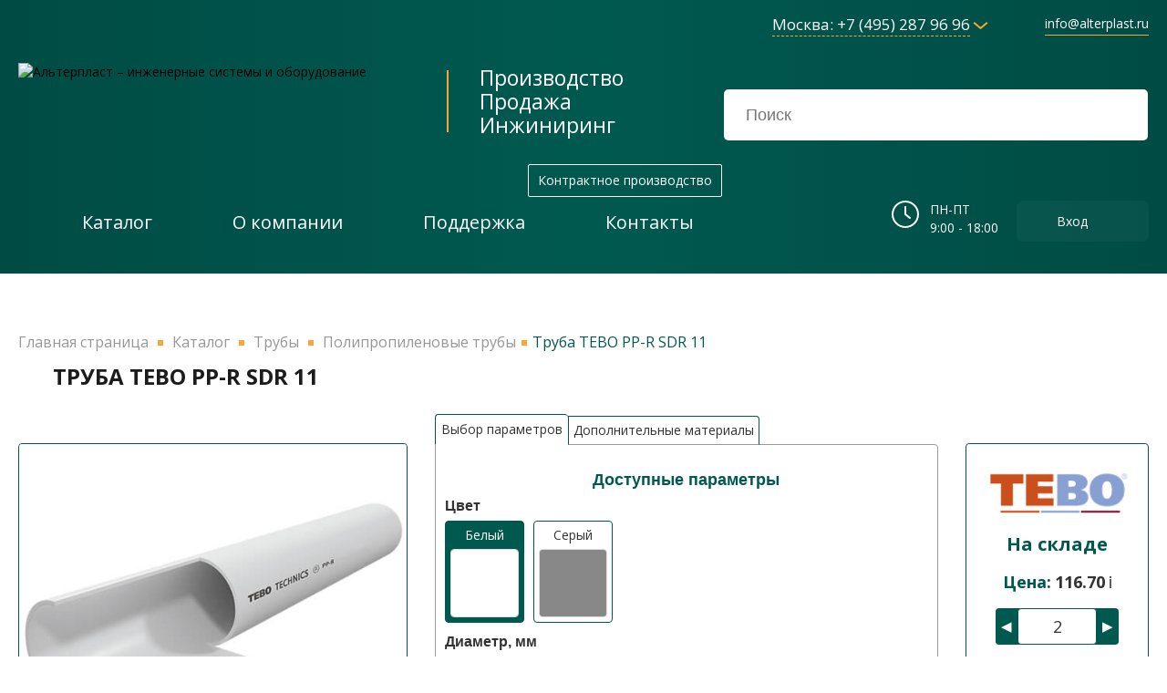

--- FILE ---
content_type: text/html; charset=UTF-8
request_url: https://www.alterplast.ru/catalog/truby_polipropilen_pp-r/truba_tebo_pp_r_sdr_11
body_size: 68069
content:
<!doctype html>
<html>
<head>
	<meta name="robots" content="index, follow" />
<link href="/bitrix/js/ui/design-tokens/dist/compatibility.css?1666261954439" type="text/css"  rel="stylesheet" />
<link href="/bitrix/js/ui/fonts/opensans/ui.font.opensans.css?16662619542555" type="text/css"  rel="stylesheet" />
<link href="/bitrix/js/main/popup/dist/main.popup.bundle.css?166626200428285" type="text/css"  rel="stylesheet" />
<link href="https://cdnjs.cloudflare.com/ajax/libs/fancybox/3.5.7/jquery.fancybox.min.css" type="text/css"  rel="stylesheet" />
<link href="/bitrix/css/main/themes/blue/style.css?1625739120386" type="text/css"  rel="stylesheet" />
<link href="/local/templates/alterplast/components/bitrix/catalog/a_catalog_new/style.css?17314192591068" type="text/css"  rel="stylesheet" />
<link href="/local/templates/alterplast/components/bitrix/catalog/a_catalog_new/bitrix/catalog.element/.default/style.css?17398713153162" type="text/css"  rel="stylesheet" />
<link href="/local/templates/alterplast/components/bitrix/catalog/a_catalog_new/bitrix/catalog.element/.default/themes/blue/style.css?1731419213591" type="text/css"  rel="stylesheet" />
<link href="/local/templates/alterplast/components/bitrix/catalog.products.viewed/section/style.css?16317843763828" type="text/css"  rel="stylesheet" />
<link href="/local/templates/alterplast/components/bitrix/catalog.item/item_detail/style.css?163178437625363" type="text/css"  rel="stylesheet" />
<link href="/local/templates/alterplast/components/bitrix/catalog.products.viewed/section/themes/blue/style.css?1631784376833" type="text/css"  rel="stylesheet" />
<link href="/local/templates/alterplast/bootstrap.min.css?163178437419825" type="text/css"  data-template-style="true"  rel="stylesheet" />
<link href="/local/templates/alterplast/components/arturgolubev/search.title/search_title/style.css?171636388615709" type="text/css"  data-template-style="true"  rel="stylesheet" />
<link href="/local/templates/alterplast/components/bitrix/menu/top_menu/style.css?17633845882178" type="text/css"  data-template-style="true"  rel="stylesheet" />
<link href="/local/templates/alterplast/components/bitrix/catalog.section.list/menu_catalog_top_vert/style.css?17494561922610" type="text/css"  data-template-style="true"  rel="stylesheet" />
<link href="/local/templates/alterplast/components/bitrix/sale.basket.basket.line/.default/style.css?16317843764401" type="text/css"  data-template-style="true"  rel="stylesheet" />
<link href="/local/templates/alterplast/components/bitrix/catalog.section.list/menu_catalog_top_mob2/style.css?1652774921834" type="text/css"  data-template-style="true"  rel="stylesheet" />
<link href="/local/templates/alterplast/components/bitrix/sale.basket.basket.line/basket_down/style.css?16317843764401" type="text/css"  data-template-style="true"  rel="stylesheet" />
<link href="/local/templates/alterplast/components/bitrix/catalog.section.list/menu_catalog_left/style.css?17405646604334" type="text/css"  data-template-style="true"  rel="stylesheet" />
<link href="/local/templates/alterplast/styles.css?16915690097836" type="text/css"  data-template-style="true"  rel="stylesheet" />
<link href="/local/templates/alterplast/template_styles.css?176519114789532" type="text/css"  data-template-style="true"  rel="stylesheet" />
<script type="text/javascript">if(!window.BX)window.BX={};if(!window.BX.message)window.BX.message=function(mess){if(typeof mess==='object'){for(let i in mess) {BX.message[i]=mess[i];} return true;}};</script>
<script type="text/javascript">(window.BX||top.BX).message({'JS_CORE_LOADING':'Загрузка...','JS_CORE_NO_DATA':'- Нет данных -','JS_CORE_WINDOW_CLOSE':'Закрыть','JS_CORE_WINDOW_EXPAND':'Развернуть','JS_CORE_WINDOW_NARROW':'Свернуть в окно','JS_CORE_WINDOW_SAVE':'Сохранить','JS_CORE_WINDOW_CANCEL':'Отменить','JS_CORE_WINDOW_CONTINUE':'Продолжить','JS_CORE_H':'ч','JS_CORE_M':'м','JS_CORE_S':'с','JSADM_AI_HIDE_EXTRA':'Скрыть лишние','JSADM_AI_ALL_NOTIF':'Показать все','JSADM_AUTH_REQ':'Требуется авторизация!','JS_CORE_WINDOW_AUTH':'Войти','JS_CORE_IMAGE_FULL':'Полный размер'});</script>

<script type="text/javascript" src="/bitrix/js/main/core/core.js?1666262002488362"></script>

<script>BX.setJSList(['/bitrix/js/main/core/core_ajax.js','/bitrix/js/main/core/core_promise.js','/bitrix/js/main/polyfill/promise/js/promise.js','/bitrix/js/main/loadext/loadext.js','/bitrix/js/main/loadext/extension.js','/bitrix/js/main/polyfill/promise/js/promise.js','/bitrix/js/main/polyfill/find/js/find.js','/bitrix/js/main/polyfill/includes/js/includes.js','/bitrix/js/main/polyfill/matches/js/matches.js','/bitrix/js/ui/polyfill/closest/js/closest.js','/bitrix/js/main/polyfill/fill/main.polyfill.fill.js','/bitrix/js/main/polyfill/find/js/find.js','/bitrix/js/main/polyfill/matches/js/matches.js','/bitrix/js/main/polyfill/core/dist/polyfill.bundle.js','/bitrix/js/main/core/core.js','/bitrix/js/main/polyfill/intersectionobserver/js/intersectionobserver.js','/bitrix/js/main/lazyload/dist/lazyload.bundle.js','/bitrix/js/main/polyfill/core/dist/polyfill.bundle.js','/bitrix/js/main/parambag/dist/parambag.bundle.js']);
BX.setCSSList(['/bitrix/js/main/lazyload/dist/lazyload.bundle.css','/bitrix/js/main/parambag/dist/parambag.bundle.css']);</script>
<script type="text/javascript">(window.BX||top.BX).message({'pull_server_enabled':'N','pull_config_timestamp':'0','pull_guest_mode':'N','pull_guest_user_id':'0'});(window.BX||top.BX).message({'PULL_OLD_REVISION':'Для продолжения корректной работы с сайтом необходимо перезагрузить страницу.'});</script>
<script type="text/javascript">(window.BX||top.BX).message({'LANGUAGE_ID':'ru','FORMAT_DATE':'DD.MM.YYYY','FORMAT_DATETIME':'DD.MM.YYYY HH:MI:SS','COOKIE_PREFIX':'BITRIX_SM','SERVER_TZ_OFFSET':'10800','UTF_MODE':'Y','SITE_ID':'s1','SITE_DIR':'/','USER_ID':'','SERVER_TIME':'1769503631','USER_TZ_OFFSET':'0','USER_TZ_AUTO':'Y','bitrix_sessid':'a3544c924d30a805637866e265154367'});</script>


<script type="text/javascript" src="/bitrix/js/pull/protobuf/protobuf.js?1666261472274055"></script>
<script type="text/javascript" src="/bitrix/js/pull/protobuf/model.js?166626147270928"></script>
<script type="text/javascript" src="/bitrix/js/rest/client/rest.client.js?166626152617414"></script>
<script type="text/javascript" src="/bitrix/js/pull/client/pull.client.js?166626194571092"></script>
<script type="text/javascript" src="https://code.jquery.com/jquery-3.5.0.js"></script>
<script type="text/javascript" src="/bitrix/js/main/popup/dist/main.popup.bundle.js?1666261974113772"></script>
<script type="text/javascript" src="https://cdnjs.cloudflare.com/ajax/libs/fancybox/3.5.7/jquery.fancybox.min.js"></script>
<script type="text/javascript" src="/bitrix/js/currency/currency-core/dist/currency-core.bundle.js?16662613285396"></script>
<script type="text/javascript" src="/bitrix/js/currency/core_currency.js?16662613281141"></script>

<!-- BEGIN JIVOSITE CODE -->
        <script type='text/javascript'>
            (function(){
                var widget_id = '4srfdep1Ok';
                var s = document.createElement('script');
                s.type = 'text/javascript';
                s.async = true;
                s.src = '//code.jivosite.com/script/widget/'+widget_id;
                var ss = document.getElementsByTagName('script')[0];
                ss.parentNode.insertBefore(s, ss);
            })();
        </script>
        <!-- END JIVOSITE CODE -->

<script src="https://challenges.cloudflare.com/turnstile/v0/api.js" async defer></script>
<script type="text/javascript">
					(function () {
						"use strict";

						var counter = function ()
						{
							var cookie = (function (name) {
								var parts = ("; " + document.cookie).split("; " + name + "=");
								if (parts.length == 2) {
									try {return JSON.parse(decodeURIComponent(parts.pop().split(";").shift()));}
									catch (e) {}
								}
							})("BITRIX_CONVERSION_CONTEXT_s1");

							if (cookie && cookie.EXPIRE >= BX.message("SERVER_TIME"))
								return;

							var request = new XMLHttpRequest();
							request.open("POST", "/bitrix/tools/conversion/ajax_counter.php", true);
							request.setRequestHeader("Content-type", "application/x-www-form-urlencoded");
							request.send(
								"SITE_ID="+encodeURIComponent("s1")+
								"&sessid="+encodeURIComponent(BX.bitrix_sessid())+
								"&HTTP_REFERER="+encodeURIComponent(document.referrer)
							);
						};

						if (window.frameRequestStart === true)
							BX.addCustomEvent("onFrameDataReceived", counter);
						else
							BX.ready(counter);
					})();
				</script>
<link rel='shortcut icon' href='/local/favicon.ico' />
<meta name='viewport' content='width=device-width, initial-scale=1'>
<meta http-equiv='X-UA-Compatible' content='IE=edge,chrome=1'>
<meta name='theme-color' content='#00594F'>
<link href='https://fonts.googleapis.com/css?family=Open+Sans:300,300i,400,400i,600,600i,700,700i,800,800i&amp;subset=cyrillic,cyrillic-ext' rel='stylesheet'>



<script type="text/javascript" src="/local/templates/alterplast/js/jquery.sudoSlider.min.js?163178437422570"></script>
<script type="text/javascript" src="/local/templates/alterplast/js/myscripts.js?176310202411388"></script>
<script type="text/javascript" src="/bitrix/components/arturgolubev/search.title/script.js?17162797259674"></script>
<script type="text/javascript" src="/local/templates/alterplast/components/arturgolubev/search.title/search_title/script.js?171636555510732"></script>
<script type="text/javascript" src="/local/templates/alterplast/components/bitrix/menu/top_menu/script.js?1631784376470"></script>
<script type="text/javascript" src="/local/templates/alterplast/components/bitrix/sale.basket.basket.line/.default/script.js?16317843765335"></script>
<script type="text/javascript" src="/local/templates/alterplast/components/bitrix/sale.basket.basket.line/basket_down/script.js?16317843765335"></script>
<script type="text/javascript" src="/local/templates/alterplast/components/bitrix/catalog/a_catalog_new/bitrix/catalog.element/.default/script.js?176343502926093"></script>
<script type="text/javascript" src="/local/templates/alterplast/components/bitrix/catalog.products.viewed/section/script.js?16317843761292"></script>
<script type="text/javascript" src="/local/templates/alterplast/components/bitrix/catalog.item/item_detail/script.js?163178437663257"></script>
<script type="text/javascript">var _ba = _ba || []; _ba.push(["aid", "9c58a45b8e52a4e4738dbc18c3555f6f"]); _ba.push(["host", "www.alterplast.ru"]); _ba.push(["ad[ct][item]", "[base64]"]);_ba.push(["ad[ct][user_id]", function(){return BX.message("USER_ID") ? BX.message("USER_ID") : 0;}]);_ba.push(["ad[ct][recommendation]", function() {var rcmId = "";var cookieValue = BX.getCookie("BITRIX_SM_RCM_PRODUCT_LOG");var productId = 997;var cItems = [];var cItem;if (cookieValue){cItems = cookieValue.split(".");}var i = cItems.length;while (i--){cItem = cItems[i].split("-");if (cItem[0] == productId){rcmId = cItem[1];break;}}return rcmId;}]);_ba.push(["ad[ct][v]", "2"]);(function() {var ba = document.createElement("script"); ba.type = "text/javascript"; ba.async = true;ba.src = (document.location.protocol == "https:" ? "https://" : "http://") + "bitrix.info/ba.js";var s = document.getElementsByTagName("script")[0];s.parentNode.insertBefore(ba, s);})();</script>
<script>new Image().src='https://alterplast.ru/bitrix/spread.php?s=QklUUklYX1NNX0dVRVNUX0lEATE0MjY3Njc3ATE4MDA2MDc2MzABLwEBAQJCSVRSSVhfU01fTEFTVF9WSVNJVAEyNy4wMS4yMDI2IDExOjQ3OjEwATE4MDA2MDc2MzABLwEBAQJCSVRSSVhfU01fU0FMRV9VSUQBMjY4NzU5NAExODAwNjA3NjMwAS8BAQEC&k=266a73cdcadabd9848f1cd668941cc03';
</script>


<meta name="description" content="Купить Труба TEBO PP-R SDR 11 на сайте alterplat.ru, в разделе Полипропилен PP-R за " />
	<title>Купить Труба TEBO PP-R SDR 11 за </title>
		<meta property="og:url" content="https://www.alterplast.ru/catalog/truby_polipropilen_pp-r/truba_tebo_pp_r_sdr_11">
	<meta property="og:site_name" content="Альтерпласт - производитель и поставщик инженерного оборудования. Отопление, водоснабжение, канализация">
	<meta property="og:title" content="Купить Труба TEBO PP-R SDR 11 за ">
	<meta property="og:image" content="https://www.alterplast.ru/upload/iblock/d6d/d6dbf7679e76e2f93742a20259fdf846.jpg" />
	<meta property="og:type" content="website">
	<meta property="og:locale" content="ru_RU" />
	<link rel="icon" type="image/x-icon" href="/local/templates/alterplast/favicon.ico" />
	<script type='application/ld+json'>
		{"@context":"http://schema.org","@type":"Organization","url":"https://alterplast.ru/","sameAs":[],"@id":"#organization","name":"Альтерпласт - производитель и поставщик инженерного оборудования. Отопление, водоснабжение, канализация","logo":"/local/templates/alterplast/images/header_logo.svg"}
	</script>
<!-- Yandex.Metrika counter -->
<script data-skip-moving='true' type="text/javascript" >
   (function(m,e,t,r,i,k,a){m[i]=m[i]||function(){(m[i].a=m[i].a||[]).push(arguments)};
   m[i].l=1*new Date();k=e.createElement(t),a=e.getElementsByTagName(t)[0],k.async=1,k.src=r,a.parentNode.insertBefore(k,a)})
   (window, document, "script", "https://mc.yandex.ru/metrika/tag.js", "ym");

   ym(86585152, "init", {
        clickmap:true,
        trackLinks:true,
        accurateTrackBounce:true,
        webvisor:true
   });
</script>
<noscript><div><img src="https://mc.yandex.ru/watch/86585152" style="position:absolute; left:-9999px;" alt="" /></div></noscript>
<!-- /Yandex.Metrika counter -->
<!-- Google tag (gtag.js) -->
<script data-skip-moving='true' async src="https://www.googletagmanager.com/gtag/js?id=G-1E78PGY9QB"></script>
<script data-skip-moving='true'>
  window.dataLayer = window.dataLayer || [];
  function gtag(){dataLayer.push(arguments);}
  gtag('js', new Date());

  gtag('config', 'G-1E78PGY9QB');
</script><meta name="yandex-verification" content="d3c6a0b2eb7d8a6d" /><meta name="google-site-verification"
content="XgaW3DjSisZTvS8xIwHQth2X9bXbkKNkpr0IINRRZBE" /></head>
<body>
			<div id="container">
		<div id="header">
			<div id="header_content">
				<div class="header_line_1">
					<div class="header_address">											<a href="/contacts/contract_production/" class="btn_contract_production">Контрактное производство</a>
										</div>
					<div class="header_tel">
						<a href="tel:+74951087878">
							<i class="header_icon_tel"></i>
							<div class="header_tel_number">Москва: +7 (495) 287 96 96</div><div class="header_tel_arrow"></div>
						</a>
						<div class="header_tel_down">
							<!-- <a href="tel:+74952879696">
								<div class="header_tel_number">Москва: +7 (495) 287 96 96</div>
							</a> -->
							<a href="tel:+73812432432">
								<div class="header_tel_number">Омск: +7 (3812) 432 432</div>
							</a>
							<a href="tel:+73832278949">
								<div class="header_tel_number">Новосибирск: +7 (383) 227 89 49</div>
							</a>
						</div>
					</div>
					<div class="header_email">
						<a href="mailto:info@alterplast.ru">info@alterplast.ru</a>
					</div>
				</div>
				<div class="header_line_2">
					<div class="header_logo">
					<a href="/">							<img src="/local/templates/alterplast/images/header_logo.svg" alt="Альтерпласт – инженерные системы и оборудование" title="Альтерпласт – оборудование и системы для отопления и водоснабжения">
							</a>					</div>
					<div class="header_vline"><div></div></div>
					<div class="header_lozung">Производство</br>Продажа</br>Инжиниринг</div>
					<div class="header_search">
							<div class="header_search_container" style="float: right; max-width: 465px; min-width: 198px; width: 100%; height: 56px;">
							<div id="smart-title-search" class="bx-searchtitle ">
	<form action="/search/">
		<div class="bx-input-group">
			<input id="smart-title-search-input" placeholder="Поиск" type="text" name="q" value="" autocomplete="off" class="bx-form-control"/>
			<span class="bx-input-group-btn">
				<span class="bx-searchtitle-preloader view" id="smart-title-search_preloader_item"></span>
				<button class="" type="submit" name="s"></button>
			</span>
		</div>
	</form>
	
	<!--'start_frame_cache_GLdrzS'-->			<!--'end_frame_cache_GLdrzS'--></div>



<script>
	BX.ready(function(){
		new JCTitleSearchAG({
			// 'AJAX_PAGE' : '/your-path/fast_search.php',
			'AJAX_PAGE' : '/catalog/truby_polipropilen_pp-r/truba_tebo_pp_r_sdr_11',
			'CONTAINER_ID': 'smart-title-search',
			'INPUT_ID': 'smart-title-search-input',
			'PRELODER_ID': 'smart-title-search_preloader_item',
			'MIN_QUERY_LEN': 2
		});
		
			});
</script>							</div>
					</div>
				</div>
				<div class="header_line_3">
					<div class="header_menu">
						<ul class="header_menu_ul">
	<li class="header_menu_open" itemscope itemtype="http://schema.org/SiteNavigationElement">
		<div class="header_menu_catalog_burger"></div>
			<a href="/catalog/" class="header_menu_catalog_url" itemprop="url">
				<span itemprop="name">Каталог</span>
			</a>
			<ul class="header_menu_catalog">
									<li>
										<a href="/catalog/truby/">
											<span class="header_menu_catalog_img">
												<img class="svg_b" src="/upload/uf/f29/f2904c393fc072334b490bc6b1f454e3.svg" alt="" title="Трубы" border="0"/>
												<img class="svg_w" src="/upload/uf/e62/e62da7e3b33d644cc71271c4513de019.svg" alt="" title="Трубы" border="0"/>
											</span>
											<span class="header_menu_catalog_name">
												<span>Трубы</span>
											</span>
										</a>
<ul class="header_menu_catalog">
										<li>
										<a href="/catalog/truby_polipropilen_pp-r/">
											<span class="header_menu_catalog_img">
												<img class="svg_b" src="/upload/uf/07b/5kjdx6qxuakntnbtgmmv32cmk84hxvkc.svg" alt="" title="Полипропилен PP-R" border="0"/>
												<img class="svg_w" src="/upload/uf/e1e/o0wy55fsd20y0axqv0iwvs39hg0v712d.svg" alt="" title="Полипропилен PP-R" border="0"/>
											</span>
											<span class="header_menu_catalog_name">
												<span>Полипропилен PP-R</span>
											</span>
										</a>
									</li>
										<li>
										<a href="/catalog/truby_polietilen_pe-rt/">
											<span class="header_menu_catalog_img">
												<img class="svg_b" src="/upload/uf/84b/a94tlu6kd4ivxdjsn0tymmbv9ev91jtf.svg" alt="" title="Полиэтилен⁮ PE&#8209;RT" border="0"/>
												<img class="svg_w" src="/upload/uf/fed/cm4ow2f45swgfx009com8pgmmvjvmhlb.svg" alt="" title="Полиэтилен⁮ PE&#8209;RT" border="0"/>
											</span>
											<span class="header_menu_catalog_name">
												<span>Полиэтилен⁮ PE&#8209;RT</span>
											</span>
										</a>
									</li>
										<li>
										<a href="/catalog/truby_polietilen_pe-x/">
											<span class="header_menu_catalog_img">
												<img class="svg_b" src="/upload/uf/7a8/w213fcz0777o7cik6gnmsll2nh4revg2.svg" alt="" title="Полиэтилен PE‑X" border="0"/>
												<img class="svg_w" src="/upload/uf/fdc/49sx10yviqj7muiid5k3c33qu38i2o3j.svg" alt="" title="Полиэтилен PE‑X" border="0"/>
											</span>
											<span class="header_menu_catalog_name">
												<span>Полиэтилен PE‑X</span>
											</span>
										</a>
									</li>
										<li>
										<a href="/catalog/truby_metalloplastik_pe-x-al-pe-x/">
											<span class="header_menu_catalog_img">
												<img class="svg_b" src="/upload/uf/29e/9qy8onka0sg42jvnr3ihv9tpdkdai27x.svg" alt="" title="Металлопластик PE&#8209;X/AL/PE&#8209;X" border="0"/>
												<img class="svg_w" src="/upload/uf/882/p3qw9kw7lri1tb6y21skhe3oiuftevrj.svg" alt="" title="Металлопластик PE&#8209;X/AL/PE&#8209;X" border="0"/>
											</span>
											<span class="header_menu_catalog_name">
												<span>Металлопластик PE&#8209;X/AL/PE&#8209;X</span>
											</span>
										</a>
									</li>
										<li>
										<a href="/catalog/truby_polietilen_pnd/">
											<span class="header_menu_catalog_img">
												<img class="svg_b" src="/upload/uf/d1d/1uwnhkbtnhlhq9ev232nrs6v5bjxo8lh.svg" alt="" title="Полиэтилен ПНД" border="0"/>
												<img class="svg_w" src="/upload/uf/d79/m7j0t2zeuuo66mutwn1gj3aivrlnbo1o.svg" alt="" title="Полиэтилен ПНД" border="0"/>
											</span>
											<span class="header_menu_catalog_name">
												<span>Полиэтилен ПНД</span>
											</span>
										</a>
									</li>
										<li>
										<a href="/catalog/truby_gofra/">
											<span class="header_menu_catalog_img">
												<img class="svg_b" src="/upload/uf/13d/2v931zj6y844wg32s48il10msznd0jcr.svg" alt="" title="Гофра" border="0"/>
												<img class="svg_w" src="/upload/uf/aa5/4bsyh3zpfc80ewutaaq93nskdriyi62s.svg" alt="" title="Гофра" border="0"/>
											</span>
											<span class="header_menu_catalog_name">
												<span>Гофра</span>
											</span>
										</a>
									</li>
										<li>
										<a href="/catalog/drenazh/">
											<span class="header_menu_catalog_img">
												<img class="svg_b" src="/upload/uf/cfc/769ctux242e1wepybbo48gf5lqepk0jz.svg" alt="" title="Дренаж" border="0"/>
												<img class="svg_w" src="/upload/uf/c09/lhgjpknrkdfxlbd87fl9atp7gae4fmpc.svg" alt="" title="Дренаж" border="0"/>
											</span>
											<span class="header_menu_catalog_name">
												<span>Дренаж</span>
											</span>
										</a>
									</li>
										<li>
										<a href="/catalog/kanalizatsiya_vnutrennyaya/">
											<span class="header_menu_catalog_img">
												<img class="svg_b" src="/upload/uf/7be/xf2sgioubnvew43leq3qgl24gxcayuob.svg" alt="" title="Канализация внутренняя" border="0"/>
												<img class="svg_w" src="/upload/uf/917/whg62ix5nk4ncjrp9j2o3m89jbu8megs.svg" alt="" title="Канализация внутренняя" border="0"/>
											</span>
											<span class="header_menu_catalog_name">
												<span>Канализация внутренняя</span>
											</span>
										</a>
									</li>
										<li>
										<a href="/catalog/kanalizatsiya_naruzhnaya/">
											<span class="header_menu_catalog_img">
												<img class="svg_b" src="/upload/uf/29f/9mhks8wxhcd443hs2rcccflplgv0mmib.svg" alt="" title="Канализация наружная" border="0"/>
												<img class="svg_w" src="/upload/uf/f90/7522h62ccveycvsltbo9l2bhs0mgcclt.svg" alt="" title="Канализация наружная" border="0"/>
											</span>
											<span class="header_menu_catalog_name">
												<span>Канализация наружная</span>
											</span>
										</a>
									</li>
										<li>
										<a href="/catalog/kanalizatsiya_napornaya/">
											<span class="header_menu_catalog_img">
												<img class="svg_b" src="/upload/uf/5ea/kae9jk4ttycc0yzmiyg0olj4vm3ajwk0.svg" alt="" title="Канализация напорная" border="0"/>
												<img class="svg_w" src="/upload/uf/69e/1zg91f7z4sdl3ru5gcu305s5yakhgbkp.svg" alt="" title="Канализация напорная" border="0"/>
											</span>
											<span class="header_menu_catalog_name">
												<span>Канализация напорная</span>
											</span>
										</a>
									</li>
										<li>
										<a href="/catalog/kanalizatsiya_prochee/">
											<span class="header_menu_catalog_img">
												<img class="svg_b" src="/upload/uf/83d/1x8p71bzok96jvb5vli9p3jwt196pfiu.svg" alt="" title="Канализация прочее" border="0"/>
												<img class="svg_w" src="/upload/uf/2fc/un4306j0lrfop99r9t5xph1qqcyj6tio.svg" alt="" title="Канализация прочее" border="0"/>
											</span>
											<span class="header_menu_catalog_name">
												<span>Канализация прочее</span>
											</span>
										</a>
</li>
		</ul>
	
	</li>
									<li>
										<a href="/catalog/fitingi/">
											<span class="header_menu_catalog_img">
												<img class="svg_b" src="/upload/uf/c86/c8643613a338bc6813175db1ea87aa66.svg" alt="" title="Фитинги" border="0"/>
												<img class="svg_w" src="/upload/uf/a05/a05ee12e836cf0280df7f805ac55efdf.svg" alt="" title="Фитинги" border="0"/>
											</span>
											<span class="header_menu_catalog_name">
												<span>Фитинги</span>
											</span>
										</a>
<ul class="header_menu_catalog">
										<li>
										<a href="/catalog/fit_polipropilen_pp-r/">
											<span class="header_menu_catalog_img">
												<img class="svg_b" src="/upload/uf/4e5/setumxaofmfh5gt7jqvs3z14nm1molqe.svg" alt="" title="Полипропилен PP‑R" border="0"/>
												<img class="svg_w" src="/upload/uf/3bd/3rfc15kagnl24suh4sz4ia1znr4u9yw5.svg" alt="" title="Полипропилен PP‑R" border="0"/>
											</span>
											<span class="header_menu_catalog_name">
												<span>Полипропилен PP‑R</span>
											</span>
										</a>
									</li>
										<li>
										<a href="/catalog/fit_polietilen_pe-rt/">
											<span class="header_menu_catalog_img">
												<img class="svg_b" src="/upload/uf/afc/annpsy3don0j3wanadbqlwt1chsvqtwv.svg" alt="" title="Полиэтилен⁮ PE&#8209;RT" border="0"/>
												<img class="svg_w" src="/upload/uf/b1e/zk8dxozgdon7u60118oxcf1ho2qcqrdt.svg" alt="" title="Полиэтилен⁮ PE&#8209;RT" border="0"/>
											</span>
											<span class="header_menu_catalog_name">
												<span>Полиэтилен⁮ PE&#8209;RT</span>
											</span>
										</a>
									</li>
										<li>
										<a href="/catalog/tsanga/">
											<span class="header_menu_catalog_img">
												<img class="svg_b" src="/upload/uf/ff5/77soxgkw10doopnl18318jwyr4ijetsk.svg" alt="" title="Цанга" border="0"/>
												<img class="svg_w" src="/upload/uf/62c/9n3wnn50f9v0esrwoj7y6c4968ydnb8w.svg" alt="" title="Цанга" border="0"/>
											</span>
											<span class="header_menu_catalog_name">
												<span>Цанга</span>
											</span>
										</a>
									</li>
										<li>
										<a href="/catalog/press/">
											<span class="header_menu_catalog_img">
												<img class="svg_b" src="/upload/uf/c47/8mdu971d8vzwx44ksf2qin3q5ps0xroj.svg" alt="" title="Пресс" border="0"/>
												<img class="svg_w" src="/upload/uf/0c1/g6sctsv1vo72uszjiad8llxekgsaroqd.svg" alt="" title="Пресс" border="0"/>
											</span>
											<span class="header_menu_catalog_name">
												<span>Пресс</span>
											</span>
										</a>
									</li>
										<li>
										<a href="/catalog/aksialnye/">
											<span class="header_menu_catalog_img">
												<img class="svg_b" src="/upload/uf/e04/9qgg8kzouvqf9jzh5dmlyfbru7oda3nf.svg" alt="" title="Аксиальные" border="0"/>
												<img class="svg_w" src="/upload/uf/9ff/sivihghl1cz2fg6tyck16ttvtn4b7rh2.svg" alt="" title="Аксиальные" border="0"/>
											</span>
											<span class="header_menu_catalog_name">
												<span>Аксиальные</span>
											</span>
										</a>
									</li>
										<li>
										<a href="/catalog/kompressiya_pnd/">
											<span class="header_menu_catalog_img">
												<img class="svg_b" src="/upload/uf/03e/42lt727wv506jvvaqdlrfo5nbood7w58.svg" alt="" title="Компрессия ПНД" border="0"/>
												<img class="svg_w" src="/upload/uf/c79/ujknp4f1w9sq17gjp4ulfoinq4wcvqeq.svg" alt="" title="Компрессия ПНД" border="0"/>
											</span>
											<span class="header_menu_catalog_name">
												<span>Компрессия ПНД</span>
											</span>
										</a>
									</li>
										<li>
										<a href="/catalog/latunnye/">
											<span class="header_menu_catalog_img">
												<img class="svg_b" src="/upload/uf/f18/yexw60peaa5cx9mwp88ph4r3901tpn94.svg" alt="" title="Латунные" border="0"/>
												<img class="svg_w" src="/upload/uf/82e/3c9kcldx8167d3maqt0ing1zs8ksihbe.svg" alt="" title="Латунные" border="0"/>
											</span>
											<span class="header_menu_catalog_name">
												<span>Латунные</span>
											</span>
										</a>
									</li>
										<li>
										<a href="/catalog/fit_chugunnye/">
											<span class="header_menu_catalog_img">
												<img class="svg_b" src="/upload/uf/ac8/yurkzhgt8no1o1mqjjikb91wyqv2zp6b.svg" alt="" title="Чугунные" border="0"/>
												<img class="svg_w" src="/upload/uf/fa9/e9updj730jgkeqedr20002i0dhtqk94h.svg" alt="" title="Чугунные" border="0"/>
											</span>
											<span class="header_menu_catalog_name">
												<span>Чугунные</span>
											</span>
										</a>
									</li>
										<li>
										<a href="/catalog/kanalizatsiya_vnutrennyaya_f/">
											<span class="header_menu_catalog_img">
												<img class="svg_b" src="/upload/uf/e65/a5b8yfwphmbo3cil8vtqb0wvy5y2qbxt.svg" alt="" title="Канализация внутренняя" border="0"/>
												<img class="svg_w" src="/upload/uf/9ce/yf2jsqr5y8vkts2fc647e6d1f9c0vfue.svg" alt="" title="Канализация внутренняя" border="0"/>
											</span>
											<span class="header_menu_catalog_name">
												<span>Канализация внутренняя</span>
											</span>
										</a>
									</li>
										<li>
										<a href="/catalog/kanalizatsiya_naruzhnaya_f/">
											<span class="header_menu_catalog_img">
												<img class="svg_b" src="/upload/uf/d62/fp87nels5ewr9pk0l0ey88adpgyx8i79.svg" alt="" title="Канализация наружная" border="0"/>
												<img class="svg_w" src="/upload/uf/bde/7is1viss1441ymzuess6hfi531c6z6m3.svg" alt="" title="Канализация наружная" border="0"/>
											</span>
											<span class="header_menu_catalog_name">
												<span>Канализация наружная</span>
											</span>
										</a>
									</li>
										<li>
										<a href="/catalog/kanalizatsiya_napornaya_f/">
											<span class="header_menu_catalog_img">
												<img class="svg_b" src="/upload/uf/64e/5etcjjw77ilucdksl6608g1qhu8ew4xs.svg" alt="" title="Канализация напорная" border="0"/>
												<img class="svg_w" src="/upload/uf/b62/9xelof0s17nbkw6l109ujaie1i1pleky.svg" alt="" title="Канализация напорная" border="0"/>
											</span>
											<span class="header_menu_catalog_name">
												<span>Канализация напорная</span>
											</span>
										</a>
									</li>
										<li>
										<a href="/catalog/kanalizatsiya_proche/">
											<span class="header_menu_catalog_img">
												<img class="svg_b" src="/upload/uf/494/05p8qbtpshetpzwetvu364fij0rrdxea.svg" alt="" title="Канализация прочее" border="0"/>
												<img class="svg_w" src="/upload/uf/bb0/vjjhzc2tj9x6grxs1aja7qxm6zl26zlu.svg" alt="" title="Канализация прочее" border="0"/>
											</span>
											<span class="header_menu_catalog_name">
												<span>Канализация прочее</span>
											</span>
										</a>
									</li>
										<li>
										<a href="/catalog/fit_stalnye/">
											<span class="header_menu_catalog_img">
												<img class="svg_b" src="/upload/uf/7bd/es6ee7kx0u5ylgjxsuxzyh8l6pho6sur.svg" alt="" title="Стальные" border="0"/>
												<img class="svg_w" src="/upload/uf/3c5/ft3h92ey5t36i1x7ptimfdbdk5oqw9vl.svg" alt="" title="Стальные" border="0"/>
											</span>
											<span class="header_menu_catalog_name">
												<span>Стальные</span>
											</span>
										</a>
</li>
		</ul>
	
	</li>
									<li>
										<a href="/catalog/zapornaya_armatura/">
											<span class="header_menu_catalog_img">
												<img class="svg_b" src="/upload/uf/9f1/9f11a1902053d4a637c8b05f3ca40445.svg" alt="" title="Запорная арматура" border="0"/>
												<img class="svg_w" src="/upload/uf/d54/d5491b8907b2e029b887e5cfe65648df.svg" alt="" title="Запорная арматура" border="0"/>
											</span>
											<span class="header_menu_catalog_name">
												<span>Запорная арматура</span>
											</span>
										</a>
<ul class="header_menu_catalog">
										<li>
										<a href="/catalog/sharovye_krany-z/">
											<span class="header_menu_catalog_img">
												<img class="svg_b" src="/upload/uf/e27/3r9kvi6t7t4au1vm1sw1nh9ixv7yxe6k.svg" alt="" title="Шаровые краны" border="0"/>
												<img class="svg_w" src="/upload/uf/fa1/g5o3ndw9wm6dy9ltx6pw2cc9ihccrmrl.svg" alt="" title="Шаровые краны" border="0"/>
											</span>
											<span class="header_menu_catalog_name">
												<span>Шаровые краны</span>
											</span>
										</a>
									</li>
										<li>
										<a href="/catalog/reduktory/">
											<span class="header_menu_catalog_img">
												<img class="svg_b" src="/upload/uf/b63/dacdjro10hfpanrryf5wcijoum9ibhwy.svg" alt="" title="Редукторы" border="0"/>
												<img class="svg_w" src="/upload/uf/527/0gbml9efrh0kc1fo5f25dxx5bt1lxrc8.svg" alt="" title="Редукторы" border="0"/>
											</span>
											<span class="header_menu_catalog_name">
												<span>Редукторы</span>
											</span>
										</a>
									</li>
										<li>
										<a href="/catalog/klapany/">
											<span class="header_menu_catalog_img">
												<img class="svg_b" src="/upload/uf/611/n6hbpice40o0df9m7k0g1hn6rgy2yr0o.svg" alt="" title="Клапаны" border="0"/>
												<img class="svg_w" src="/upload/uf/e9b/9gyij652aqiqo6ep58v0oh82zuhpc1jo.svg" alt="" title="Клапаны" border="0"/>
											</span>
											<span class="header_menu_catalog_name">
												<span>Клапаны</span>
											</span>
										</a>
									</li>
										<li>
										<a href="/catalog/filtry/">
											<span class="header_menu_catalog_img">
												<img class="svg_b" src="/upload/uf/19b/e1k0jkhaizsz8nisg7kuqcrodilr33yd.svg" alt="" title="Фильтры" border="0"/>
												<img class="svg_w" src="/upload/uf/e71/2oo0csd213xvyis7ycmjlbf3mnn2apn1.svg" alt="" title="Фильтры" border="0"/>
											</span>
											<span class="header_menu_catalog_name">
												<span>Фильтры</span>
											</span>
										</a>
									</li>
										<li>
										<a href="/catalog/zapventili/">
											<span class="header_menu_catalog_img">
												<img class="svg_b" src="/upload/uf/4bb/l3ej0dfk26xqdz4tg5zelvw76w97qscs.svg" alt="" title="Вентили" border="0"/>
												<img class="svg_w" src="/upload/uf/973/gew6vze5iqzrnksenu36glwprqlfbjjl.svg" alt="" title="Вентили" border="0"/>
											</span>
											<span class="header_menu_catalog_name">
												<span>Вентили</span>
											</span>
										</a>
									</li>
										<li>
										<a href="/catalog/zapzadvizhki/">
											<span class="header_menu_catalog_img">
												<img class="svg_b" src="/upload/uf/5fb/sunr3zcrtmzddsoxqsg4aiiafdoriw2l.svg" alt="" title="Задвижки" border="0"/>
												<img class="svg_w" src="/upload/uf/54d/zp600vn0opo84v0rqh3poq4ddlf99hx0.svg" alt="" title="Задвижки" border="0"/>
											</span>
											<span class="header_menu_catalog_name">
												<span>Задвижки</span>
											</span>
										</a>
</li>
		</ul>
	
	</li>
									<li>
										<a href="/catalog/montazhnoe_oborudovanie/">
											<span class="header_menu_catalog_img">
												<img class="svg_b" src="/upload/uf/bf9/bf97a80a0770b44e279bcce535d955fc.svg" alt="" title="Монтажное оборудование" border="0"/>
												<img class="svg_w" src="/upload/uf/bb2/bb23f373585def93db4e8052f68a283e.svg" alt="" title="Монтажное оборудование" border="0"/>
											</span>
											<span class="header_menu_catalog_name">
												<span>Монтажное оборудование</span>
											</span>
										</a>
<ul class="header_menu_catalog">
										<li>
										<a href="/catalog/dlya_rastrubnoy_svarki/">
											<span class="header_menu_catalog_img">
												<img class="svg_b" src="/upload/uf/d4e/x02qc24jgfvrl2q7np3b9fvb00t2unhl.svg" alt="" title="Для раструбной сварки" border="0"/>
												<img class="svg_w" src="/upload/uf/293/40bqjuq5n2tx5otp0jxprj10tb601rx2.svg" alt="" title="Для раструбной сварки" border="0"/>
											</span>
											<span class="header_menu_catalog_name">
												<span>Для раструбной сварки</span>
											</span>
										</a>
									</li>
										<li>
										<a href="/catalog/press-instrument/">
											<span class="header_menu_catalog_img">
												<img class="svg_b" src="/upload/uf/5d3/udjzj1r8mahws0zpbcnqae7173cwdsle.svg" alt="" title="Пресс-инструмент" border="0"/>
												<img class="svg_w" src="/upload/uf/994/ce61ssmeqq2qov8ci7hkvu1lghdw4j47.svg" alt="" title="Пресс-инструмент" border="0"/>
											</span>
											<span class="header_menu_catalog_name">
												<span>Пресс-инструмент</span>
											</span>
										</a>
									</li>
										<li>
										<a href="/catalog/rezhushchiy_instrument/">
											<span class="header_menu_catalog_img">
												<img class="svg_b" src="/upload/uf/052/sxjo6ryan5mnvbn9tfcmqoj5jacrizuf.svg" alt="" title="Ножницы для резки труб" border="0"/>
												<img class="svg_w" src="/upload/uf/715/p3y7nlyri95723xlfze67wgncnlo273v.svg" alt="" title="Ножницы для резки труб" border="0"/>
											</span>
											<span class="header_menu_catalog_name">
												<span>Ножницы для резки труб</span>
											</span>
										</a>
									</li>
										<li>
										<a href="/catalog/krepyezhnoe_oborudovanie/">
											<span class="header_menu_catalog_img">
												<img class="svg_b" src="/upload/uf/faa/b1rjnh17lcl0ard9158zyju3sfjlxjj1.svg" alt="" title="Крепежное оборудование" border="0"/>
												<img class="svg_w" src="/upload/uf/506/c4nron6e8k3j3y3rfxxmobv6o6ohfx8h.svg" alt="" title="Крепежное оборудование" border="0"/>
											</span>
											<span class="header_menu_catalog_name">
												<span>Крепежное оборудование</span>
											</span>
										</a>
									</li>
										<li>
										<a href="/catalog/opressovochnoe_oborudovanie/">
											<span class="header_menu_catalog_img">
												<img class="svg_b" src="/upload/uf/0ed/ck7sofsn1f9257sv8121tmz20vn7p1lm.svg" alt="" title="Опрессовочное оборудование" border="0"/>
												<img class="svg_w" src="/upload/uf/adc/9otsw4ets5zjx5fv1v0fsfwvkt0ffifs.svg" alt="" title="Опрессовочное оборудование" border="0"/>
											</span>
											<span class="header_menu_catalog_name">
												<span>Опрессовочное оборудование</span>
											</span>
										</a>
									</li>
										<li>
										<a href="/catalog/komplektuyushchie/">
											<span class="header_menu_catalog_img">
												<img class="svg_b" src="/upload/uf/fd8/4f6l1gtj098jxg75juwha8v00y6exomt.svg" alt="" title="Комплектующие" border="0"/>
												<img class="svg_w" src="/upload/uf/adb/3x33qwf2nbzp05pcn91ixuqqgm01bh95.svg" alt="" title="Комплектующие" border="0"/>
											</span>
											<span class="header_menu_catalog_name">
												<span>Комплектующие</span>
											</span>
										</a>
									</li>
										<li>
										<a href="/catalog/germetiziruyushchie_materialy/">
											<span class="header_menu_catalog_img">
												<img class="svg_b" src="/upload/uf/4c0/ccebh1wqhq3crpz0kvdx253lwl2tiisg.svg" alt="" title="Герметизирующие материалы" border="0"/>
												<img class="svg_w" src="/upload/uf/559/zqa1078jwkiua2w002q2p9c4shxdzx77.svg" alt="" title="Герметизирующие материалы" border="0"/>
											</span>
											<span class="header_menu_catalog_name">
												<span>Герметизирующие материалы</span>
											</span>
										</a>
									</li>
										<li>
										<a href="/catalog/dlya_stykovoy_svarki/">
											<span class="header_menu_catalog_img">
												<img class="svg_b" src="/upload/uf/72f/zieysm4li6v302qd3yrn4mn9rp2uxzmj.svg" alt="" title="Для стыковой сварки" border="0"/>
												<img class="svg_w" src="/upload/uf/d14/b3xl4x0ndrn92dc4e49nmveeelzwjexy.svg" alt="" title="Для стыковой сварки" border="0"/>
											</span>
											<span class="header_menu_catalog_name">
												<span>Для стыковой сварки</span>
											</span>
										</a>
</li>
		</ul>
	
	</li>
									<li>
										<a href="/catalog/termoreguliruyushchaya_armatura_i_vodoschetchiki/">
											<span class="header_menu_catalog_img">
												<img class="svg_b" src="/upload/uf/a06/a06fd986d3c5c8535a58bac653b8a823.svg" alt="" title="Терморегулирующая арматура и&nbsp;Водосчетчики" border="0"/>
												<img class="svg_w" src="/upload/uf/2b2/2b2c8932317447a5852bac7ef5e43c97.svg" alt="" title="Терморегулирующая арматура и&nbsp;Водосчетчики" border="0"/>
											</span>
											<span class="header_menu_catalog_name">
												<span>Терморегулирующая арматура и&nbsp;Водосчетчики</span>
											</span>
										</a>
<ul class="header_menu_catalog">
										<li>
										<a href="/catalog/ventili/">
											<span class="header_menu_catalog_img">
												<img class="svg_b" src="/upload/uf/8f6/rapbsylepmvueyyctwtyd35t8epcltr0.svg" alt="" title="Вентили" border="0"/>
												<img class="svg_w" src="/upload/uf/3a2/0cr0q3bkr4i7tg37wtafsr97hq2m3xxe.svg" alt="" title="Вентили" border="0"/>
											</span>
											<span class="header_menu_catalog_name">
												<span>Вентили</span>
											</span>
										</a>
									</li>
										<li>
										<a href="/catalog/vodoschetchiki/">
											<span class="header_menu_catalog_img">
												<img class="svg_b" src="/upload/uf/f14/tuvup5y43g1qhom9mjlsxvuoxgh67vox.svg" alt="" title="Водосчетчики" border="0"/>
												<img class="svg_w" src="/upload/uf/1ff/bi7a09yt5ayrkeag6toprqlbgwi7o33i.svg" alt="" title="Водосчетчики" border="0"/>
											</span>
											<span class="header_menu_catalog_name">
												<span>Водосчетчики</span>
											</span>
										</a>
									</li>
										<li>
										<a href="/catalog/vozdukhootvodchiki/">
											<span class="header_menu_catalog_img">
												<img class="svg_b" src="/upload/uf/6bb/skazfs6ytxumhc2lz93bh6i4t8v2eeh0.svg" alt="" title="Воздухоотводчики" border="0"/>
												<img class="svg_w" src="/upload/uf/3b7/60velssi41t75axx47j16l4fnnwyofhf.svg" alt="" title="Воздухоотводчики" border="0"/>
											</span>
											<span class="header_menu_catalog_name">
												<span>Воздухоотводчики</span>
											</span>
										</a>
									</li>
										<li>
										<a href="/catalog/gruppy_bezopasnosti/">
											<span class="header_menu_catalog_img">
												<img class="svg_b" src="/upload/uf/776/ttxxqe00y28efc61792xvgkilsepm9w3.svg" alt="" title="Группы безопасности" border="0"/>
												<img class="svg_w" src="/upload/uf/8c5/lqwzxk1zs6cnu3879516s9wm17q8h09n.svg" alt="" title="Группы безопасности" border="0"/>
											</span>
											<span class="header_menu_catalog_name">
												<span>Группы безопасности</span>
											</span>
										</a>
									</li>
										<li>
										<a href="/catalog/gruppy_bystrogo_montazha/">
											<span class="header_menu_catalog_img">
												<img class="svg_b" src="/upload/uf/b53/4x7c84u82elmqen1l9o5i6l0t94a8umx.svg" alt="" title="Группы быстрого монтажа" border="0"/>
												<img class="svg_w" src="/upload/uf/05a/1qga9db39x4xocrdfsxmyg7z35000lk4.svg" alt="" title="Группы быстрого монтажа" border="0"/>
											</span>
											<span class="header_menu_catalog_name">
												<span>Группы быстрого монтажа</span>
											</span>
										</a>
									</li>
										<li>
										<a href="/catalog/klapany-t/">
											<span class="header_menu_catalog_img">
												<img class="svg_b" src="/upload/uf/651/97et43k7igsaden8247f7y9x338bfmwb.svg" alt="" title="Клапаны" border="0"/>
												<img class="svg_w" src="/upload/uf/fe1/8cpcoaju8ojb06n2suib2shxdff5vn66.svg" alt="" title="Клапаны" border="0"/>
											</span>
											<span class="header_menu_catalog_name">
												<span>Клапаны</span>
											</span>
										</a>
									</li>
										<li>
										<a href="/catalog/kompressionnye_fitingi/">
											<span class="header_menu_catalog_img">
												<img class="svg_b" src="/upload/uf/344/m85okmv42otuh65w1cq0czhsyqfmtopb.svg" alt="" title="Компрессионные фитинги" border="0"/>
												<img class="svg_w" src="/upload/uf/8ff/5ayu3ax288g0h4lk6yyui9b9mst5eehc.svg" alt="" title="Компрессионные фитинги" border="0"/>
											</span>
											<span class="header_menu_catalog_name">
												<span>Компрессионные фитинги</span>
											</span>
										</a>
									</li>
										<li>
										<a href="/catalog/manometry-t/">
											<span class="header_menu_catalog_img">
												<img class="svg_b" src="/upload/uf/b8d/o04zb2f6jakvpha7zurr1qa16hk1qkw6.svg" alt="" title="Манометры" border="0"/>
												<img class="svg_w" src="/upload/uf/711/1q82fmldonhdht6jbhhfh202s3yuceus.svg" alt="" title="Манометры" border="0"/>
											</span>
											<span class="header_menu_catalog_name">
												<span>Манометры</span>
											</span>
										</a>
									</li>
										<li>
										<a href="/catalog/smesiteli/">
											<span class="header_menu_catalog_img">
												<img class="svg_b" src="/upload/uf/cc0/jewcue2pl8a6hdlztgqjyypvkss6latn.svg" alt="" title="Смесители" border="0"/>
												<img class="svg_w" src="/upload/uf/7d2/eitgpqy8rbqcbrl273rstp2lt008pqcc.svg" alt="" title="Смесители" border="0"/>
											</span>
											<span class="header_menu_catalog_name">
												<span>Смесители</span>
											</span>
										</a>
									</li>
										<li>
										<a href="/catalog/teploschetchiki/">
											<span class="header_menu_catalog_img">
												<img class="svg_b" src="/upload/uf/d64/k3shm74jl2pcq7z13pp4gu87rn8qk3bz.svg" alt="" title="Теплосчетчики" border="0"/>
												<img class="svg_w" src="/upload/uf/8af/1eom3nn1n2gdw41tsqww17hsyuwredzp.svg" alt="" title="Теплосчетчики" border="0"/>
											</span>
											<span class="header_menu_catalog_name">
												<span>Теплосчетчики</span>
											</span>
										</a>
									</li>
										<li>
										<a href="/catalog/termogolovki/">
											<span class="header_menu_catalog_img">
												<img class="svg_b" src="/upload/uf/82c/qi2wi8qu0b1jekd5ibyr5vt7pugjj307.svg" alt="" title="Термоголовки" border="0"/>
												<img class="svg_w" src="/upload/uf/891/rtekstvmtko6gdjdvo9io0sc2re4bk10.svg" alt="" title="Термоголовки" border="0"/>
											</span>
											<span class="header_menu_catalog_name">
												<span>Термоголовки</span>
											</span>
										</a>
									</li>
										<li>
										<a href="/catalog/termokomplekty/">
											<span class="header_menu_catalog_img">
												<img class="svg_b" src="/upload/uf/318/9isgzgyaszemsg2fxdutq46gosp9f16a.svg" alt="" title="Термокомплекты" border="0"/>
												<img class="svg_w" src="/upload/uf/e2d/r4i293zbjjyg1pfpwfypa614ae61uwps.svg" alt="" title="Термокомплекты" border="0"/>
											</span>
											<span class="header_menu_catalog_name">
												<span>Термокомплекты</span>
											</span>
										</a>
									</li>
										<li>
										<a href="/catalog/uzly_podklyucheniya/">
											<span class="header_menu_catalog_img">
												<img class="svg_b" src="/upload/uf/76c/bkjujq73lluex1awmrullml3j1vf4ozf.svg" alt="" title="Узлы подключения" border="0"/>
												<img class="svg_w" src="/upload/uf/3ff/0814mwpkg8jxfp3xwwi0d10zk76ce1cv.svg" alt="" title="Узлы подключения" border="0"/>
											</span>
											<span class="header_menu_catalog_name">
												<span>Узлы подключения</span>
											</span>
										</a>
</li>
		</ul>
	
	</li>
									<li>
										<a href="/catalog/kollektory-_smesitelnye_uzly_i_montazhnye_shkafy/">
											<span class="header_menu_catalog_img">
												<img class="svg_b" src="/upload/uf/f8f/f8f5ad9ba33202694e565a74089e8501.svg" alt="" title="Коллекторы, смесительные узлы и&nbsp;монтажные шкафы" border="0"/>
												<img class="svg_w" src="/upload/uf/ca4/ca49bc1db5cf2ecebc4b75ece61bd227.svg" alt="" title="Коллекторы, смесительные узлы и&nbsp;монтажные шкафы" border="0"/>
											</span>
											<span class="header_menu_catalog_name">
												<span>Коллекторы, смесительные узлы и&nbsp;монтажные шкафы</span>
											</span>
										</a>
<ul class="header_menu_catalog">
										<li>
										<a href="/catalog/kollektory/">
											<span class="header_menu_catalog_img">
												<img class="svg_b" src="/upload/uf/e09/020ehwkrix3el745i0m8q570tsr28vyq.svg" alt="" title="Коллекторы" border="0"/>
												<img class="svg_w" src="/upload/uf/10f/g90kojgez6mcpuscd9qshgn5u7ga2j2r.svg" alt="" title="Коллекторы" border="0"/>
											</span>
											<span class="header_menu_catalog_name">
												<span>Коллекторы</span>
											</span>
										</a>
									</li>
										<li>
										<a href="/catalog/kollektornye_gruppy/">
											<span class="header_menu_catalog_img">
												<img class="svg_b" src="/upload/uf/51c/5czayd1kriiwst9qssc33koc5t9v8jil.svg" alt="" title="Коллекторные группы" border="0"/>
												<img class="svg_w" src="/upload/uf/57c/5ud4zbti93qm5i25z2g7zuldsy23g90i.svg" alt="" title="Коллекторные группы" border="0"/>
											</span>
											<span class="header_menu_catalog_name">
												<span>Коллекторные группы</span>
											</span>
										</a>
									</li>
										<li>
										<a href="/catalog/smesitelnye_uzly/">
											<span class="header_menu_catalog_img">
												<img class="svg_b" src="/upload/uf/6af/q1tfyzukn92sl5ey6j5msfacv8egv7k1.svg" alt="" title="Смесительные узлы" border="0"/>
												<img class="svg_w" src="/upload/uf/60a/w2pj9dty3ei08xfwn5qba8b235qc20kv.svg" alt="" title="Смесительные узлы" border="0"/>
											</span>
											<span class="header_menu_catalog_name">
												<span>Смесительные узлы</span>
											</span>
										</a>
									</li>
										<li>
										<a href="/catalog/montazhnye_shkafy/">
											<span class="header_menu_catalog_img">
												<img class="svg_b" src="/upload/uf/0ad/1pn20jz2meu6kywak7282toqq5dwhzai.svg" alt="" title="Монтажные шкафы" border="0"/>
												<img class="svg_w" src="/upload/uf/9cd/65l8x1m90z2v72g4g5motacwiau7msls.svg" alt="" title="Монтажные шкафы" border="0"/>
											</span>
											<span class="header_menu_catalog_name">
												<span>Монтажные шкафы</span>
											</span>
										</a>
</li>
		</ul>
	
	</li>
									<li>
										<a href="/catalog/radiatory/">
											<span class="header_menu_catalog_img">
												<img class="svg_b" src="/upload/uf/0a0/0a07ea092b283f85083ac55a4075ca25.svg" alt="" title="Радиаторы" border="0"/>
												<img class="svg_w" src="/upload/uf/dfc/dfc5c05d07574e3fede9a81f9c3bf543.svg" alt="" title="Радиаторы" border="0"/>
											</span>
											<span class="header_menu_catalog_name">
												<span>Радиаторы</span>
											</span>
										</a>
<ul class="header_menu_catalog">
										<li>
										<a href="/catalog/alyuminievye/">
											<span class="header_menu_catalog_img">
												<img class="svg_b" src="/upload/uf/8f5/5gf987m21va13sbuse7tqdw8bexz60uy.svg" alt="" title="Алюминиевые" border="0"/>
												<img class="svg_w" src="/upload/uf/25b/xs8q19j59qatt85li1khnc97n6o55oyc.svg" alt="" title="Алюминиевые" border="0"/>
											</span>
											<span class="header_menu_catalog_name">
												<span>Алюминиевые</span>
											</span>
										</a>
									</li>
										<li>
										<a href="/catalog/bimetallicheskie/">
											<span class="header_menu_catalog_img">
												<img class="svg_b" src="/upload/uf/41d/nsr7vchxutsyxk0y0u9a1t2pz42qh3qm.svg" alt="" title="Биметаллические" border="0"/>
												<img class="svg_w" src="/upload/uf/fb8/f4qzdbp2pb1vibde57qlxw36llmkr7rl.svg" alt="" title="Биметаллические" border="0"/>
											</span>
											<span class="header_menu_catalog_name">
												<span>Биметаллические</span>
											</span>
										</a>
									</li>
										<li>
										<a href="/catalog/stalnye/">
											<span class="header_menu_catalog_img">
												<img class="svg_b" src="/upload/uf/8aa/g6uqwnembcblbbn8nbuyuh81k8b3r39x.svg" alt="" title="Стальные" border="0"/>
												<img class="svg_w" src="/upload/uf/9d0/jb5td536krhb0s154vkbob9xw9ilvu3z.svg" alt="" title="Стальные" border="0"/>
											</span>
											<span class="header_menu_catalog_name">
												<span>Стальные</span>
											</span>
										</a>
									</li>
										<li>
										<a href="/catalog/komplektuyushchie-r/">
											<span class="header_menu_catalog_img">
												<img class="svg_b" src="/upload/uf/d28/91vorejdgwd4l6ust0yzwg105i92od3t.svg" alt="" title="Комплектующие" border="0"/>
												<img class="svg_w" src="/upload/uf/92b/aiqz59z2nh20d70cntyvqc6juu8d82z9.svg" alt="" title="Комплектующие" border="0"/>
											</span>
											<span class="header_menu_catalog_name">
												<span>Комплектующие</span>
											</span>
										</a>
</li>
		</ul>
	
	</li>
									<li>
										<a href="/catalog/nasosnoe_oborudovanie/">
											<span class="header_menu_catalog_img">
												<img class="svg_b" src="/upload/uf/dc3/dc31848f39d2251449096941b7645722.svg" alt="" title="Насосное оборудование" border="0"/>
												<img class="svg_w" src="/upload/uf/999/99931df8296391fdbcde7cf785b358df.svg" alt="" title="Насосное оборудование" border="0"/>
											</span>
											<span class="header_menu_catalog_name">
												<span>Насосное оборудование</span>
											</span>
										</a>
<ul class="header_menu_catalog">
										<li>
										<a href="/catalog/tsirkulyatsionnye_nasosy/">
											<span class="header_menu_catalog_img">
												<img class="svg_b" src="/upload/uf/f3e/772wzd45tln24ir61hxbh9l36codk5tg.svg" alt="" title="Циркуляционные насосы" border="0"/>
												<img class="svg_w" src="/upload/uf/ac4/arrr99xh64xla00h6gbl0xrkt2ws2uty.svg" alt="" title="Циркуляционные насосы" border="0"/>
											</span>
											<span class="header_menu_catalog_name">
												<span>Циркуляционные насосы</span>
											</span>
										</a>
									</li>
										<li>
										<a href="/catalog/drenazhnye_nasosy/">
											<span class="header_menu_catalog_img">
												<img class="svg_b" src="/upload/uf/308/0o6l868yv5l6r9wdk5oj5pppcl1obq1a.svg" alt="" title="Дренажные насосы" border="0"/>
												<img class="svg_w" src="/upload/uf/0fe/rcs6f2eq3lh608tvds8fsu4eu3gckeei.svg" alt="" title="Дренажные насосы" border="0"/>
											</span>
											<span class="header_menu_catalog_name">
												<span>Дренажные насосы</span>
											</span>
										</a>
									</li>
										<li>
										<a href="/catalog/vibratsionnye_nasosy/">
											<span class="header_menu_catalog_img">
												<img class="svg_b" src="/upload/uf/9ab/6jexysxc9xvuskuee88v4kcdnpp7e4vs.svg" alt="" title="Вибрационные насосы" border="0"/>
												<img class="svg_w" src="/upload/uf/29b/7gi2xy5d7jnwvt5onvf3lgz2p8g5ttlq.svg" alt="" title="Вибрационные насосы" border="0"/>
											</span>
											<span class="header_menu_catalog_name">
												<span>Вибрационные насосы</span>
											</span>
										</a>
									</li>
										<li>
										<a href="/catalog/kanalizatsionnye_nasosy/">
											<span class="header_menu_catalog_img">
												<img class="svg_b" src="/upload/uf/28a/frvdkhxl5uzj2q3gvfmno8g4abb2n4bt.svg" alt="" title="Канализационные насосы" border="0"/>
												<img class="svg_w" src="/upload/uf/db9/t99re8amwqsf9xqc2i3p9y41hpm4ww2f.svg" alt="" title="Канализационные насосы" border="0"/>
											</span>
											<span class="header_menu_catalog_name">
												<span>Канализационные насосы</span>
											</span>
										</a>
									</li>
										<li>
										<a href="/catalog/skvazhinnye_nasosy/">
											<span class="header_menu_catalog_img">
												<img class="svg_b" src="/upload/uf/ecb/4w1n7jvrnkerp2h78jrw9bze7qv3w4t8.svg" alt="" title="Скважинные насосы" border="0"/>
												<img class="svg_w" src="/upload/uf/785/bit2ecpgnwy7cqmwlu93irl47yws6awu.svg" alt="" title="Скважинные насосы" border="0"/>
											</span>
											<span class="header_menu_catalog_name">
												<span>Скважинные насосы</span>
											</span>
										</a>
									</li>
										<li>
										<a href="/catalog/tsentrobezhnye_nasosy/">
											<span class="header_menu_catalog_img">
												<img class="svg_b" src="/upload/uf/12c/2d7evupzunmpld7sy68ec0040wtbydv1.svg" alt="" title="Центробежные насосы" border="0"/>
												<img class="svg_w" src="/upload/uf/754/yifu36wyxv89o2ckagf5r00y978e9rrs.svg" alt="" title="Центробежные насосы" border="0"/>
											</span>
											<span class="header_menu_catalog_name">
												<span>Центробежные насосы</span>
											</span>
										</a>
									</li>
										<li>
										<a href="/catalog/vikhrevye_nasosy/">
											<span class="header_menu_catalog_img">
												<img class="svg_b" src="/upload/uf/bdd/3iqrm8waq36w4g6cfnfuvofgtpq356oa.svg" alt="" title="Вихревые насосы" border="0"/>
												<img class="svg_w" src="/upload/uf/9bb/sczntkl5n0r7hygagizxj6qdfxbg2983.svg" alt="" title="Вихревые насосы" border="0"/>
											</span>
											<span class="header_menu_catalog_name">
												<span>Вихревые насосы</span>
											</span>
										</a>
									</li>
										<li>
										<a href="/catalog/nasosnye_stantsii/">
											<span class="header_menu_catalog_img">
												<img class="svg_b" src="/upload/uf/884/cfkxj0lt92wtj6tshb8e5n65ajdao7t0.svg" alt="" title="Насосные станции" border="0"/>
												<img class="svg_w" src="/upload/uf/9d4/rzr7ux6oiatavsnwq5etxt9zf3iu9p5n.svg" alt="" title="Насосные станции" border="0"/>
											</span>
											<span class="header_menu_catalog_name">
												<span>Насосные станции</span>
											</span>
										</a>
									</li>
										<li>
										<a href="/catalog/ogolovki/">
											<span class="header_menu_catalog_img">
												<img class="svg_b" src="/upload/uf/470/h6ygo4pfb02ishidq593gic5lllfwkvf.svg" alt="" title="Оголовки" border="0"/>
												<img class="svg_w" src="/upload/uf/d8b/ct72fk4z6j2mphoqccntbbzxj2gj7tts.svg" alt="" title="Оголовки" border="0"/>
											</span>
											<span class="header_menu_catalog_name">
												<span>Оголовки</span>
											</span>
										</a>
									</li>
										<li>
										<a href="/catalog/prinadlezhnosti_k_nasosam/">
											<span class="header_menu_catalog_img">
												<img class="svg_b" src="/upload/uf/587/ur2bu7s0odfeg9ydc7lb5topqhp20mki.svg" alt="" title="Принадлежности к насосам" border="0"/>
												<img class="svg_w" src="/upload/uf/9f0/y58fummg08ecu63ort8chaxn1qk8bw3b.svg" alt="" title="Принадлежности к насосам" border="0"/>
											</span>
											<span class="header_menu_catalog_name">
												<span>Принадлежности к насосам</span>
											</span>
										</a>
</li>
		</ul>
	
	</li>
									<li>
										<a href="/catalog/rasshiritelnye_baki/">
											<span class="header_menu_catalog_img">
												<img class="svg_b" src="/upload/uf/9be/9be3152329cab7b900ee7614307ea01f.svg" alt="" title="Расширительные баки" border="0"/>
												<img class="svg_w" src="/upload/uf/4ed/4ed9835caaeb4abe1cbd9df304efda5b.svg" alt="" title="Расширительные баки" border="0"/>
											</span>
											<span class="header_menu_catalog_name">
												<span>Расширительные баки</span>
											</span>
										</a>
<ul class="header_menu_catalog">
										<li>
										<a href="/catalog/membrannye_baki/">
											<span class="header_menu_catalog_img">
												<img class="svg_b" src="/upload/uf/789/ynirwnzky6h3xugkbfsmi105pncnevek.svg" alt="" title="Мембранные баки" border="0"/>
												<img class="svg_w" src="/upload/uf/bf6/g47fei04lv0d6q2s6fn9lxima3rno5f2.svg" alt="" title="Мембранные баки" border="0"/>
											</span>
											<span class="header_menu_catalog_name">
												<span>Мембранные баки</span>
											</span>
										</a>
									</li>
										<li>
										<a href="/catalog/gidroakkumulyatory/">
											<span class="header_menu_catalog_img">
												<img class="svg_b" src="/upload/uf/dbb/whxgmzpurx2h6wn1n0no1btks2wjs4f9.svg" alt="" title="Гидроаккумуляторы" border="0"/>
												<img class="svg_w" src="/upload/uf/81b/hs35r4yx0i66gx672byxful4bgfogvlr.svg" alt="" title="Гидроаккумуляторы" border="0"/>
											</span>
											<span class="header_menu_catalog_name">
												<span>Гидроаккумуляторы</span>
											</span>
										</a>
									</li>
										<li>
										<a href="/catalog/komplektuyushchie_baki/">
											<span class="header_menu_catalog_img">
												<img class="svg_b" src="/upload/uf/9e1/r9spd9h86cn1v8vbozkv9g5whb6fmgfl.svg" alt="" title="Комплектующие" border="0"/>
												<img class="svg_w" src="/upload/uf/9d4/mpw7eqx6n313y8g5bntvmc2exwt8oolu.svg" alt="" title="Комплектующие" border="0"/>
											</span>
											<span class="header_menu_catalog_name">
												<span>Комплектующие</span>
											</span>
										</a>
</li>
		</ul>
	
	</li>
									<li>
										<a href="/catalog/sistemy_vodoochistki/">
											<span class="header_menu_catalog_img">
												<img class="svg_b" src="/upload/uf/09e/09ec8b7e6820c88c95abfe14d2601965.svg" alt="" title="Системы водоочистки" border="0"/>
												<img class="svg_w" src="/upload/uf/d21/d21745650faab01725c3782909bf513a.svg" alt="" title="Системы водоочистки" border="0"/>
											</span>
											<span class="header_menu_catalog_name">
												<span>Системы водоочистки</span>
											</span>
										</a>
<ul class="header_menu_catalog">
										<li>
										<a href="/catalog/filtry-s/">
											<span class="header_menu_catalog_img">
												<img class="svg_b" src="/upload/uf/3f6/zp5324zfwv8h016jeu4euw9ynlccevij.svg" alt="" title="Фильтры" border="0"/>
												<img class="svg_w" src="/upload/uf/48d/omuqyh3qe94xfza1gkb81eqsr33qhc12.svg" alt="" title="Фильтры" border="0"/>
											</span>
											<span class="header_menu_catalog_name">
												<span>Фильтры</span>
											</span>
										</a>
									</li>
										<li>
										<a href="/catalog/klapany-s/">
											<span class="header_menu_catalog_img">
												<img class="svg_b" src="/upload/uf/9d3/w9goz4e5m19mwohazr5dlddiua7ot98u.svg" alt="" title="Клапаны" border="0"/>
												<img class="svg_w" src="/upload/uf/e39/kl8udyo8gbj97cvf5jh3zew5uevhdk52.svg" alt="" title="Клапаны" border="0"/>
											</span>
											<span class="header_menu_catalog_name">
												<span>Клапаны</span>
											</span>
										</a>
									</li>
										<li>
										<a href="/catalog/manometry/">
											<span class="header_menu_catalog_img">
												<img class="svg_b" src="/upload/uf/d12/23ek9r3fc32df79vavmkkpmndh8rvk1s.svg" alt="" title="Манометры" border="0"/>
												<img class="svg_w" src="/upload/uf/b89/bmjc1g43z16d3zgfuesuu2xalvpbuorn.svg" alt="" title="Манометры" border="0"/>
											</span>
											<span class="header_menu_catalog_name">
												<span>Манометры</span>
											</span>
										</a>
</li>
		</ul>
	
	</li>
									<li>
										<a href="/catalog/gibkaya_podvodka/">
											<span class="header_menu_catalog_img">
												<img class="svg_b" src="/upload/uf/773/77390949fee0201c99f6af8b8eb84f31.svg" alt="" title="Гибкая подводка" border="0"/>
												<img class="svg_w" src="/upload/uf/3d9/3d9d39abad2b1a8c4534da51864a2848.svg" alt="" title="Гибкая подводка" border="0"/>
											</span>
											<span class="header_menu_catalog_name">
												<span>Гибкая подводка</span>
											</span>
										</a>
<ul class="header_menu_catalog">
										<li>
										<a href="/catalog/podvodka_vn-vn/">
											<span class="header_menu_catalog_img">
												<img class="svg_b" src="/upload/uf/f39/9hqwj4l3tewt3sgslrqsvq13fltwl9iw.svg" alt="" title=" Подводка (вн./вн.)" border="0"/>
												<img class="svg_w" src="/upload/uf/fdb/h08gum63wgo5jxmpgkptmdj2myn3pbcy.svg" alt="" title=" Подводка (вн./вн.)" border="0"/>
											</span>
											<span class="header_menu_catalog_name">
												<span> Подводка (вн./вн.)</span>
											</span>
										</a>
									</li>
										<li>
										<a href="/catalog/podvodka_vn-nar/">
											<span class="header_menu_catalog_img">
												<img class="svg_b" src="/upload/uf/ac8/b79w592pi64p37x90hm3041ce9wwhow6.svg" alt="" title=" Подводка (вн./нар.)" border="0"/>
												<img class="svg_w" src="/upload/uf/a1b/072txtxfqu04ck05jj2o3s0tmd0sjd9g.svg" alt="" title=" Подводка (вн./нар.)" border="0"/>
											</span>
											<span class="header_menu_catalog_name">
												<span> Подводка (вн./нар.)</span>
											</span>
										</a>
									</li>
										<li>
										<a href="/catalog/podvodka_dlya_smesiteley/">
											<span class="header_menu_catalog_img">
												<img class="svg_b" src="/upload/uf/48e/w0jx4cgle8fm78cq8fq0c6mo176k961m.svg" alt="" title="Подводка для смесителей" border="0"/>
												<img class="svg_w" src="/upload/uf/78a/qvk1g8tj3vifebuu96pvhooqknivwba0.svg" alt="" title="Подводка для смесителей" border="0"/>
											</span>
											<span class="header_menu_catalog_name">
												<span>Подводка для смесителей</span>
											</span>
										</a>
</li>
		</ul>
	
	</li>
									<li>
										<a href="/catalog/krepezh/">
											<span class="header_menu_catalog_img">
												<img class="svg_b" src="/upload/uf/2f4/2f401719aa97792b5c90001fae9cac2c.svg" alt="" title="Крепеж" border="0"/>
												<img class="svg_w" src="/upload/uf/1dd/1dd2edf05e792961681619df20a81da1.svg" alt="" title="Крепеж" border="0"/>
											</span>
											<span class="header_menu_catalog_name">
												<span>Крепеж</span>
											</span>
										</a>
<ul class="header_menu_catalog">
										<li>
										<a href="/catalog/khomuty/">
											<span class="header_menu_catalog_img">
												<img class="svg_b" src="/upload/uf/453/wbh4soi3b8hth39uk8ic5yqtlegp0327.svg" alt="" title="Хомуты" border="0"/>
												<img class="svg_w" src="/upload/uf/93d/wv2sykpqc96kahbqbtebt62ejjmndmoz.svg" alt="" title="Хомуты" border="0"/>
											</span>
											<span class="header_menu_catalog_name">
												<span>Хомуты</span>
											</span>
										</a>
									</li>
										<li>
										<a href="/catalog/shpilki/">
											<span class="header_menu_catalog_img">
												<img class="svg_b" src="/upload/uf/4ed/yhd3uyajmlvhr0ufy0yydx3v7nebnlia.svg" alt="" title="Шпильки" border="0"/>
												<img class="svg_w" src="/upload/uf/d2c/hnoh0g0r3lxlmf41ne5wfufx0txcau5d.svg" alt="" title="Шпильки" border="0"/>
											</span>
											<span class="header_menu_catalog_name">
												<span>Шпильки</span>
											</span>
										</a>
									</li>
										<li>
										<a href="/catalog/dyubeli/">
											<span class="header_menu_catalog_img">
												<img class="svg_b" src="/upload/uf/0b9/gv1y5ii6fksydj9u5gfrx9yx2urvt51a.svg" alt="" title="Дюбели" border="0"/>
												<img class="svg_w" src="/upload/uf/6f5/gchtptjydk5hhjxs5qh2s488h25d0o6g.svg" alt="" title="Дюбели" border="0"/>
											</span>
											<span class="header_menu_catalog_name">
												<span>Дюбели</span>
											</span>
										</a>
									</li>
										<li>
										<a href="/catalog/samorezy/">
											<span class="header_menu_catalog_img">
												<img class="svg_b" src="/upload/uf/143/xxjicdp2r61uzsioqd7rohqvqys6xvvt.svg" alt="" title="Саморезы" border="0"/>
												<img class="svg_w" src="/upload/uf/271/9vjo9j924m78aone15zt6s7gnuna7h63.svg" alt="" title="Саморезы" border="0"/>
											</span>
											<span class="header_menu_catalog_name">
												<span>Саморезы</span>
											</span>
										</a>
									</li>
										<li>
										<a href="/catalog/prochee-k/">
											<span class="header_menu_catalog_img">
												<img class="svg_b" src="/upload/uf/72a/b5xqj71kmkvh6lpdxps5rle1u22c88f0.svg" alt="" title="Прочее" border="0"/>
												<img class="svg_w" src="/upload/uf/203/j86v4mzuo85y0qn7615b1bpmwsla2f48.svg" alt="" title="Прочее" border="0"/>
											</span>
											<span class="header_menu_catalog_name">
												<span>Прочее</span>
											</span>
										</a>
</li>
		</ul>
	
	</li>
									<li>
										<a href="/catalog/teploizolyatsiya/">
											<span class="header_menu_catalog_img">
												<img class="svg_b" src="/upload/uf/fc3/fc3313a5c1d0587514be0220afc7a73f.svg" alt="" title="Теплоизоляция" border="0"/>
												<img class="svg_w" src="/upload/uf/96b/96bdeafd4971b5956ccde67dc5d118f9.svg" alt="" title="Теплоизоляция" border="0"/>
											</span>
											<span class="header_menu_catalog_name">
												<span>Теплоизоляция</span>
											</span>
										</a>
<ul class="header_menu_catalog">
										<li>
										<a href="/catalog/trubki/">
											<span class="header_menu_catalog_img">
												<img class="svg_b" src="/upload/uf/669/xbb0x67e0dmf3c58vx7tn43ijage388g.svg" alt="" title="Трубки" border="0"/>
												<img class="svg_w" src="/upload/uf/8c2/323vu3z9o8x6kuavg93ts8uwnsbao5qr.svg" alt="" title="Трубки" border="0"/>
											</span>
											<span class="header_menu_catalog_name">
												<span>Трубки</span>
											</span>
										</a>
									</li>
										<li>
										<a href="/catalog/rulony/">
											<span class="header_menu_catalog_img">
												<img class="svg_b" src="/upload/uf/17a/huoe235dhmzxzs5ncsd6tpbzwxpcf4p5.svg" alt="" title="Рулоны" border="0"/>
												<img class="svg_w" src="/upload/uf/749/omq1m50iu5tfd6tgz7q0sr0uetloeqxm.svg" alt="" title="Рулоны" border="0"/>
											</span>
											<span class="header_menu_catalog_name">
												<span>Рулоны</span>
											</span>
										</a>
									</li>
										<li>
										<a href="/catalog/plity/">
											<span class="header_menu_catalog_img">
												<img class="svg_b" src="/upload/uf/5fa/475pzhja21r9c5u311s5yehp3uojslr7.svg" alt="" title="Плиты" border="0"/>
												<img class="svg_w" src="/upload/uf/ec0/l0kfzh2motq6x80ojxpxxpkcwhkug4sh.svg" alt="" title="Плиты" border="0"/>
											</span>
											<span class="header_menu_catalog_name">
												<span>Плиты</span>
											</span>
										</a>
									</li>
										<li>
										<a href="/catalog/maty/">
											<span class="header_menu_catalog_img">
												<img class="svg_b" src="/upload/uf/722/nlc3v0du9pf43z8lt5ynzvv6tymlsejf.svg" alt="" title="Маты" border="0"/>
												<img class="svg_w" src="/upload/uf/4cb/6x0sopvk8cye7oodqxpmt44gbdljdosm.svg" alt="" title="Маты" border="0"/>
											</span>
											<span class="header_menu_catalog_name">
												<span>Маты</span>
											</span>
										</a>
									</li>
										<li>
										<a href="/catalog/aksessuary-t/">
											<span class="header_menu_catalog_img">
												<img class="svg_b" src="/upload/uf/79e/dtydd5c09fatoawen6i9u8599cfjv6i5.svg" alt="" title="Аксессуары" border="0"/>
												<img class="svg_w" src="/upload/uf/317/gm07vefs9t92wv7vfbrmf4fv6eunrv56.svg" alt="" title="Аксессуары" border="0"/>
											</span>
											<span class="header_menu_catalog_name">
												<span>Аксессуары</span>
											</span>
										</a>
</li>
		</ul>
	
	</li>
									<li>
										<a href="/catalog/vodootvodnaya_armatura/">
											<span class="header_menu_catalog_img">
												<img class="svg_b" src="/upload/uf/41f/41fe28b442f130dd6ae98efb2ecb4c92.svg" alt="" title="Водоотводная арматура" border="0"/>
												<img class="svg_w" src="/upload/uf/00f/00f37f75e885846a23167864da7503ba.svg" alt="" title="Водоотводная арматура" border="0"/>
											</span>
											<span class="header_menu_catalog_name">
												<span>Водоотводная арматура</span>
											</span>
										</a>
<ul class="header_menu_catalog">
										<li>
										<a href="/catalog/sifony/">
											<span class="header_menu_catalog_img">
												<img class="svg_b" src="/upload/uf/799/1r8lr5aad4gq6kr023e6z7wq9k81hkmj.svg" alt="" title="Сифоны" border="0"/>
												<img class="svg_w" src="/upload/uf/fbb/nxcdxm5wh40cbnty6a5t1q2ssmm7ryho.svg" alt="" title="Сифоны" border="0"/>
											</span>
											<span class="header_menu_catalog_name">
												<span>Сифоны</span>
											</span>
										</a>
									</li>
										<li>
										<a href="/catalog/perelivy/">
											<span class="header_menu_catalog_img">
												<img class="svg_b" src="/upload/uf/386/xtpieyr7mj5rdk2mfnxsahebpj218cot.svg" alt="" title="Переливы" border="0"/>
												<img class="svg_w" src="/upload/uf/134/7msjupsj0vpeqmypuvhw7gm2s15i923n.svg" alt="" title="Переливы" border="0"/>
											</span>
											<span class="header_menu_catalog_name">
												<span>Переливы</span>
											</span>
										</a>
									</li>
										<li>
										<a href="/catalog/gofrosifony/">
											<span class="header_menu_catalog_img">
												<img class="svg_b" src="/upload/uf/b9e/nt08ttxwrkvl578ijgr10qk9r9ly43wp.svg" alt="" title="Гофросифоны" border="0"/>
												<img class="svg_w" src="/upload/uf/235/l4o953wjcty08myh47maicwc9fthtlyq.svg" alt="" title="Гофросифоны" border="0"/>
											</span>
											<span class="header_menu_catalog_name">
												<span>Гофросифоны</span>
											</span>
										</a>
									</li>
										<li>
										<a href="/catalog/gibkie_truby/">
											<span class="header_menu_catalog_img">
												<img class="svg_b" src="/upload/uf/9ab/senrwec2bb9urmot3kgvisxg159kf29s.svg" alt="" title="Гибкие трубы" border="0"/>
												<img class="svg_w" src="/upload/uf/0d2/zcx97s5p5vo9u53kuyghwex24zphgmre.svg" alt="" title="Гибкие трубы" border="0"/>
											</span>
											<span class="header_menu_catalog_name">
												<span>Гибкие трубы</span>
											</span>
										</a>
									</li>
										<li>
										<a href="/catalog/zalivnye_shlangi/">
											<span class="header_menu_catalog_img">
												<img class="svg_b" src="/upload/uf/fc3/2uov7w9958ou9z3k47iv9v6dw2ms5n3d.svg" alt="" title="Заливные шланги" border="0"/>
												<img class="svg_w" src="/upload/uf/f75/dk9i7xee6xz579fzi9hm6sdmudnzfb7v.svg" alt="" title="Заливные шланги" border="0"/>
											</span>
											<span class="header_menu_catalog_name">
												<span>Заливные шланги</span>
											</span>
										</a>
									</li>
										<li>
										<a href="/catalog/aksessuary/">
											<span class="header_menu_catalog_img">
												<img class="svg_b" src="/upload/uf/cba/qsvvs0hy3insa4xxzr1s6fum2ghrdujr.svg" alt="" title="Аксессуары" border="0"/>
												<img class="svg_w" src="/upload/uf/220/ybhipmvzb7f5gfcxmrjkae3wer2jfug1.svg" alt="" title="Аксессуары" border="0"/>
											</span>
											<span class="header_menu_catalog_name">
												<span>Аксессуары</span>
											</span>
										</a>
</li>
		</ul>
	
	</li>
									<li>
										<a href="/catalog/promarmatura/">
											<span class="header_menu_catalog_img">
												<img class="svg_b" src="/upload/uf/4ea/4eaea9332af1e113250703050b8d5b90.svg" alt="" title="Промарматура" border="0"/>
												<img class="svg_w" src="/upload/uf/21f/21fdc09042ea5c8d1e7f49fe255a7c37.svg" alt="" title="Промарматура" border="0"/>
											</span>
											<span class="header_menu_catalog_name">
												<span>Промарматура</span>
											</span>
										</a>
<ul class="header_menu_catalog">
										<li>
										<a href="/catalog/krany/">
											<span class="header_menu_catalog_img">
												<img class="svg_b" src="/upload/uf/165/i8gsea19zywgiolc3aq7m5l622g1y3hi.svg" alt="" title="Краны" border="0"/>
												<img class="svg_w" src="/upload/uf/358/qtgslnb9vlfu6cm4as8zu0zb40o3ahz2.svg" alt="" title="Краны" border="0"/>
											</span>
											<span class="header_menu_catalog_name">
												<span>Краны</span>
											</span>
										</a>
									</li>
										<li>
										<a href="/catalog/zadvizhki/">
											<span class="header_menu_catalog_img">
												<img class="svg_b" src="/upload/uf/69c/t2j1z8ddv4silxxjfgryirj9sl1ppo1q.svg" alt="" title="Задвижки" border="0"/>
												<img class="svg_w" src="/upload/uf/7a4/947y1hu2tvgkhdpz7zvr7uvr4lyqdck7.svg" alt="" title="Задвижки" border="0"/>
											</span>
											<span class="header_menu_catalog_name">
												<span>Задвижки</span>
											</span>
										</a>
									</li>
										<li>
										<a href="/catalog/zatvory/">
											<span class="header_menu_catalog_img">
												<img class="svg_b" src="/upload/uf/41f/ypesapmgxq0obnhkotnrgcyaod87f8b4.svg" alt="" title="Затворы" border="0"/>
												<img class="svg_w" src="/upload/uf/9ea/ddmcp0y1wq1eyr31hepluytltxyo6kc0.svg" alt="" title="Затворы" border="0"/>
											</span>
											<span class="header_menu_catalog_name">
												<span>Затворы</span>
											</span>
										</a>
									</li>
										<li>
										<a href="/catalog/klapany-p/">
											<span class="header_menu_catalog_img">
												<img class="svg_b" src="/upload/uf/375/6a9yi4gjt4f35oquurx3owmuj2gy7ksh.svg" alt="" title="Клапаны" border="0"/>
												<img class="svg_w" src="/upload/uf/344/i8939xy7y6kpl15dpjplfrsf3llepxt2.svg" alt="" title="Клапаны" border="0"/>
											</span>
											<span class="header_menu_catalog_name">
												<span>Клапаны</span>
											</span>
										</a>
									</li>
										<li>
										<a href="/catalog/flantsy/">
											<span class="header_menu_catalog_img">
												<img class="svg_b" src="/upload/uf/448/k7djwynjn8soor92drbngknln6d7mf27.svg" alt="" title="Фланцы" border="0"/>
												<img class="svg_w" src="/upload/uf/1d7/thzcrwoh3n0zh0m8honyhfbkb7izl301.svg" alt="" title="Фланцы" border="0"/>
											</span>
											<span class="header_menu_catalog_name">
												<span>Фланцы</span>
											</span>
										</a>
									</li>
										<li>
										<a href="/catalog/prochee/">
											<span class="header_menu_catalog_img">
												<img class="svg_b" src="/upload/uf/756/7kbic1xrjtpc381aobjt92yhlv32dcbw.svg" alt="" title="Прочее" border="0"/>
												<img class="svg_w" src="/upload/uf/d3a/v3bngy17ikqkk2n7yquxuexxm9uswyi9.svg" alt="" title="Прочее" border="0"/>
											</span>
											<span class="header_menu_catalog_name">
												<span>Прочее</span>
											</span>
										</a>
									</li>
									</li>
									<li>
										<a href="/action/">
											<span class="header_menu_catalog_img">
												<img class="svg_b" src="/action/action_b.svg" alt="" title="Распродажа" border="0">
												<img class="svg_w" src="/action/action_w.svg" alt="" title="Распродажа" border="0">
											</span>
											<span class="header_menu_catalog_name">
												<span>Распродажа</span>
											</span>
										</a>
									</ul>
									</li>
									<li>
										<a href="/action/">
											<span class="header_menu_catalog_img">
												<img class="svg_b" src="/action/action_b.svg" alt="" title="Распродажа" border="0">
												<img class="svg_w" src="/action/action_w.svg" alt="" title="Распродажа" border="0">
											</span>
											<span class="header_menu_catalog_name">
												<span>Распродажа</span>
											</span>
										</a>
								</ul>
	</li>
	<li class="header_menu_open" itemscope itemtype="http://schema.org/SiteNavigationElement">
		<a href="/about/" class="root-item" itemprop="url">
			<span itemprop="name">О компании</span>
		</a>
		<ul class="header_menu_submenu">
									<li itemscope itemtype="http://schema.org/SiteNavigationElement">
											<a href="/news/" itemprop="url">
												<span itemprop="name">Новости</span>
											</a>
									</li>
									<li itemscope itemtype="http://schema.org/SiteNavigationElement">
											<a href="/about/history/" itemprop="url">
												<span itemprop="name">История компании</span>
											</a>
									</li>
									<li itemscope itemtype="http://schema.org/SiteNavigationElement">
											<a href="/about/aquaflame/2026" itemprop="url">
												<span itemprop="name">Aquaflame 2026</span>
											</a>
									</li>
								</ul>
							</li>	<li class="header_menu_open" itemscope itemtype="http://schema.org/SiteNavigationElement">
		<a href="/support/" class="root-item" itemprop="url">
			<span itemprop="name">Поддержка</span>
		</a>
		<ul class="header_menu_submenu">
									<li itemscope itemtype="http://schema.org/SiteNavigationElement">
											<a href="/support/pdf/" itemprop="url">
												<span itemprop="name">Технические каталоги и брошюры</span>
											</a>
									</li>
									<li itemscope itemtype="http://schema.org/SiteNavigationElement">
											<a href="/support/3d_revit/" itemprop="url">
												<span itemprop="name">Библиотека 3-d моделей для Revit</span>
											</a>
									</li>
	<li><a href="/support/calculator/" class="parent">Калькуляторы</a>
<ul>
									<li itemscope itemtype="http://schema.org/SiteNavigationElement">
											<a href="/support/calculator/radiator/" itemprop="url">
												<span itemprop="name">Выбор радиатора</span>
											</a>
									</li>
									<li itemscope itemtype="http://schema.org/SiteNavigationElement">
											<a href="/support/calculator/collector/" itemprop="url">
												<span itemprop="name">Калькулятор коллекторной группы</span>
											</a>
									</li>
									<li itemscope itemtype="http://schema.org/SiteNavigationElement">
											<a href="/support/calculator/warmfloor/" itemprop="url">
												<span itemprop="name">Калькулятор тёплого пола</span>
											</a>
									</li>
									<li itemscope itemtype="http://schema.org/SiteNavigationElement">
											<a href="/support/calculator/compensator/" itemprop="url">
												<span itemprop="name">Калькулятор компенсатора Козлова</span>
											</a>
									</li>
								</ul>
							</li>									<li itemscope itemtype="http://schema.org/SiteNavigationElement">
											<a href="/support/pump/" itemprop="url">
												<span itemprop="name">Выбор насоса</span>
											</a>
									</li>
									<li itemscope itemtype="http://schema.org/SiteNavigationElement">
											<a href="/support/video/" itemprop="url">
												<span itemprop="name">Видео о продукции</span>
											</a>
									</li>
									<li itemscope itemtype="http://schema.org/SiteNavigationElement">
											<a href="/support/blog/" itemprop="url">
												<span itemprop="name">Статьи</span>
											</a>
									</li>
									<li itemscope itemtype="http://schema.org/SiteNavigationElement">
											<a href="/support/delivery/" itemprop="url">
												<span itemprop="name">Доставка</span>
											</a>
									</li>
									<li itemscope itemtype="http://schema.org/SiteNavigationElement">
											<a href="/support/pay/" itemprop="url">
												<span itemprop="name">Условия оплаты</span>
											</a>
									</li>
									<li itemscope itemtype="http://schema.org/SiteNavigationElement">
											<a href="/support/warranty/" itemprop="url">
												<span itemprop="name">Гарантия</span>
											</a>
									</li>
									<li itemscope itemtype="http://schema.org/SiteNavigationElement">
											<a href="/support/stends/" itemprop="url">
												<span itemprop="name">Демонстрационные стенды</span>
											</a>
									</li>
									<li itemscope itemtype="http://schema.org/SiteNavigationElement">
											<a href="/support/faq/" itemprop="url">
												<span itemprop="name">Вопросы и ответы</span>
											</a>
									</li>
									<li itemscope itemtype="http://schema.org/SiteNavigationElement">
											<a href="/support/sign/" itemprop="url">
												<span itemprop="name">Честный знак</span>
											</a>
									</li>
								</ul>
							</li>	<li class="header_menu_open" itemscope itemtype="http://schema.org/SiteNavigationElement">
		<a href="/contacts/" class="root-item" itemprop="url">
			<span itemprop="name">Контакты</span>
		</a>
		<ul class="header_menu_submenu">
									<li itemscope itemtype="http://schema.org/SiteNavigationElement">
											<a href="/contacts/distributors/" itemprop="url">
												<span itemprop="name">Где купить</span>
											</a>
									</li>
									<li itemscope itemtype="http://schema.org/SiteNavigationElement">
											<a href="/contacts/stat-partnerom/" itemprop="url">
												<span itemprop="name">Стать партнером</span>
											</a>
									</li>
									<li itemscope itemtype="http://schema.org/SiteNavigationElement">
											<a href="/contacts/nayti-dilera-v-vashem-gorode/" itemprop="url">
												<span itemprop="name">Найти дилера в вашем городе</span>
											</a>
									</li>
									<li itemscope itemtype="http://schema.org/SiteNavigationElement">
											<a href="/contacts/seminars/" itemprop="url">
												<span itemprop="name">Заказ обучающего семинара</span>
											</a>
									</li>
									<li itemscope itemtype="http://schema.org/SiteNavigationElement">
											<a href="/contacts/contract_production" itemprop="url">
												<span itemprop="name">Контрактное производство</span>
											</a>
									</li>
</ul></li>						</ul>
					</div>
					<div class="header_center_element">
						<svg xmlns="http://www.w3.org/2000/svg" viewBox="0 0 359.2860107421875 359.2860107421875">
							<g>
								<path d="M179.643 359.286c99.043 0 179.643-80.6 179.643-179.643S278.687 0 179.643 0 0 80.6 0 179.643s80.6 179.643 179.643 179.643zm0-335.334c85.869 0 155.691 69.821 155.691 155.691s-69.821 155.691-155.691 155.691S23.952 265.513 23.952 179.643 93.774 23.952 179.643 23.952z" fill="#ffffff" opacity="1" data-original="#ffffff"></path>
								<path d="M232.039 236.89c2.216 1.796 4.85 2.635 7.485 2.635a11.91 11.91 0 0 0 9.341-4.491c4.132-5.15 3.293-12.695-1.856-16.827l-55.39-44.312V83.834c0-6.587-5.389-11.976-11.976-11.976s-11.976 5.389-11.976 11.976v95.81c0 3.653 1.677 7.066 4.491 9.341z" fill="#ffffff" opacity="1" data-original="#ffffff"></path>
							</g>
						</svg>
						<div>
							<div>ПН-ПТ</div>
							<span>9:00 - 18:00</span>
						</div>
					</div>
					<div class="header_right_element">
						<a href="/personal/">
							<div class="header_right_element_user">
								<i class="header_right_element_icon_user"></i>
								<span>
									Вход								</span>
							</div>
						</a>
												<script>
							var bx_basketFKauiI = new BitrixSmallCart;
						</script>
						<a href="/personal/cart/" id="bx_basketFKauiI" class="top-cart-header">
							<!--'start_frame_cache_bx_basketFKauiI'-->
							<div class="header_right_element_basket">
								<i class="header_right_element_icon_basket"></i>
								<div></div>
							</div><!--'end_frame_cache_bx_basketFKauiI'-->
						</a>
<script type="text/javascript">
	bx_basketFKauiI.siteId       = 's1';
	bx_basketFKauiI.cartId       = 'bx_basketFKauiI';
	bx_basketFKauiI.ajaxPath     = '/bitrix/components/bitrix/sale.basket.basket.line/ajax.php';
	bx_basketFKauiI.templateName = '.default';
	bx_basketFKauiI.arParams     =  {'PATH_TO_BASKET':'/personal/cart/','PATH_TO_PERSONAL':'/personal/','SHOW_PERSONAL_LINK':'N','SHOW_NUM_PRODUCTS':'Y','SHOW_TOTAL_PRICE':'N','SHOW_EMPTY_VALUES':'Y','SHOW_PRODUCTS':'N','POSITION_FIXED':'N','POSITION_HORIZONTAL':'right','POSITION_VERTICAL':'top','PATH_TO_ORDER':'//personal/order/','SHOW_DELAY':'Y','SHOW_NOTAVAIL':'Y','SHOW_SUBSCRIBE':'Y','SHOW_IMAGE':'Y','SHOW_PRICE':'Y','SHOW_SUMMARY':'Y','SHOW_AUTHOR':'N','PATH_TO_REGISTER':'//personal/register.php','PATH_TO_PROFILE':'//personal/','CACHE_TYPE':'A','HIDE_ON_BASKET_PAGES':'Y','SHOW_REGISTRATION':'N','PATH_TO_AUTHORIZE':'//personal/register.php','MAX_IMAGE_SIZE':'70','AJAX':'N','~PATH_TO_BASKET':'/personal/cart/','~PATH_TO_PERSONAL':'/personal/','~SHOW_PERSONAL_LINK':'N','~SHOW_NUM_PRODUCTS':'Y','~SHOW_TOTAL_PRICE':'N','~SHOW_EMPTY_VALUES':'Y','~SHOW_PRODUCTS':'N','~POSITION_FIXED':'N','~POSITION_HORIZONTAL':'right','~POSITION_VERTICAL':'top','~PATH_TO_ORDER':'//personal/order/','~SHOW_DELAY':'Y','~SHOW_NOTAVAIL':'Y','~SHOW_SUBSCRIBE':'Y','~SHOW_IMAGE':'Y','~SHOW_PRICE':'Y','~SHOW_SUMMARY':'Y','~SHOW_AUTHOR':'N','~PATH_TO_REGISTER':'//personal/register.php','~PATH_TO_PROFILE':'//personal/','~CACHE_TYPE':'A','~HIDE_ON_BASKET_PAGES':'Y','~SHOW_REGISTRATION':'N','~PATH_TO_AUTHORIZE':'//personal/register.php','~MAX_IMAGE_SIZE':'70','~AJAX':'N','cartId':'bx_basketFKauiI'}; // TODO \Bitrix\Main\Web\Json::encode
	bx_basketFKauiI.closeMessage = 'Скрыть';
	bx_basketFKauiI.openMessage  = 'Раскрыть';
	bx_basketFKauiI.activate();

	$('.top-cart-header').attr('href', $('.top-cart-header').attr('href') + '?d=' + Math.random().toString(36).slice(2, 7));
</script>
					</div>
				</div>
			</div>
			<div id="ap-mini-header" class="ap-mini-header" hidden>
			<div class="ap-mini-inner container_camouf">
				<a href="/" class="ap-mini-logo" aria-label="На главную">
				<img src="/local/templates/alterplast/images/header_logo.svg" alt="Альтерпласт">
				</a>

				<a href="/catalog/" class="ap-mini-catalog">Каталог</a>

				<form action="/search/index.php" method="get" class="ap-mini-search" role="search">
				<input type="text" name="q" placeholder="Поиск по каталогу" autocomplete="off">
				<button type="submit" aria-label="Найти"></button>
				</form>

				<div class="ap-mini-spacer"></div>

				<a class="ap-mini-phone" href="tel:+74952879696">+7 (495) 287-96-96</a>
				<div class="header_right_element fix">
						<a href="/personal/">
							<div class="header_right_element_user">
								<i class="header_right_element_icon_user"></i>
							</div>
						</a>
												<script>
							var bx_basketT0kNhm = new BitrixSmallCart;
						</script>
						<a href="/personal/cart/" id="bx_basketT0kNhm" class="top-cart-header">
							<!--'start_frame_cache_bx_basketT0kNhm'-->
							<div class="header_right_element_basket">
								<i class="header_right_element_icon_basket"></i>
								<div></div>
							</div><!--'end_frame_cache_bx_basketT0kNhm'-->
						</a>
<script type="text/javascript">
	bx_basketT0kNhm.siteId       = 's1';
	bx_basketT0kNhm.cartId       = 'bx_basketT0kNhm';
	bx_basketT0kNhm.ajaxPath     = '/bitrix/components/bitrix/sale.basket.basket.line/ajax.php';
	bx_basketT0kNhm.templateName = '.default';
	bx_basketT0kNhm.arParams     =  {'PATH_TO_BASKET':'/personal/cart/','PATH_TO_PERSONAL':'/personal/','SHOW_PERSONAL_LINK':'N','SHOW_NUM_PRODUCTS':'Y','SHOW_TOTAL_PRICE':'N','SHOW_EMPTY_VALUES':'Y','SHOW_PRODUCTS':'N','POSITION_FIXED':'N','POSITION_HORIZONTAL':'right','POSITION_VERTICAL':'top','PATH_TO_ORDER':'//personal/order/','SHOW_DELAY':'Y','SHOW_NOTAVAIL':'Y','SHOW_SUBSCRIBE':'Y','SHOW_IMAGE':'Y','SHOW_PRICE':'Y','SHOW_SUMMARY':'Y','SHOW_AUTHOR':'N','PATH_TO_REGISTER':'//personal/register.php','PATH_TO_PROFILE':'//personal/','CACHE_TYPE':'A','HIDE_ON_BASKET_PAGES':'Y','SHOW_REGISTRATION':'N','PATH_TO_AUTHORIZE':'//personal/register.php','MAX_IMAGE_SIZE':'70','AJAX':'N','~PATH_TO_BASKET':'/personal/cart/','~PATH_TO_PERSONAL':'/personal/','~SHOW_PERSONAL_LINK':'N','~SHOW_NUM_PRODUCTS':'Y','~SHOW_TOTAL_PRICE':'N','~SHOW_EMPTY_VALUES':'Y','~SHOW_PRODUCTS':'N','~POSITION_FIXED':'N','~POSITION_HORIZONTAL':'right','~POSITION_VERTICAL':'top','~PATH_TO_ORDER':'//personal/order/','~SHOW_DELAY':'Y','~SHOW_NOTAVAIL':'Y','~SHOW_SUBSCRIBE':'Y','~SHOW_IMAGE':'Y','~SHOW_PRICE':'Y','~SHOW_SUMMARY':'Y','~SHOW_AUTHOR':'N','~PATH_TO_REGISTER':'//personal/register.php','~PATH_TO_PROFILE':'//personal/','~CACHE_TYPE':'A','~HIDE_ON_BASKET_PAGES':'Y','~SHOW_REGISTRATION':'N','~PATH_TO_AUTHORIZE':'//personal/register.php','~MAX_IMAGE_SIZE':'70','~AJAX':'N','cartId':'bx_basketT0kNhm'}; // TODO \Bitrix\Main\Web\Json::encode
	bx_basketT0kNhm.closeMessage = 'Скрыть';
	bx_basketT0kNhm.openMessage  = 'Раскрыть';
	bx_basketT0kNhm.activate();

	$('.top-cart-header').attr('href', $('.top-cart-header').attr('href') + '?d=' + Math.random().toString(36).slice(2, 7));
</script>
					</div>
			</div>
			</div>

			<script>
			/* ==== MINI HEADER TOGGLER (desktop only) ==== */
			(function(){
			var mini   = document.getElementById('ap-mini-header');
			if (!mini) return;

			var isDesktop = function(){ return window.innerWidth >= 944; }; // ваш брейкпоинт
			var lastState = false;

			function setTopOffset(){
				// если включена верхняя админ-панель Битрикс — прижимаем мини-хедер ниже её
				var panel = document.getElementById('bx-panel');
				mini.style.top = (panel ? panel.offsetHeight : 0) + 'px';
			}

			function update(){
				if (!isDesktop()){
				mini.hidden = true;
				mini.classList.remove('visible');
				return;
				}
				var show = (window.pageYOffset || document.documentElement.scrollTop) >= 290;
				if (show !== lastState){
				if (show){
					mini.hidden = false;    // чтобы элемент появился в потоке, анимация отработала
					requestAnimationFrame(function(){ mini.classList.add('visible'); });
				} else {
					mini.classList.remove('visible');
					// после анимации скрываем из DOM-потока
					setTimeout(function(){ mini.hidden = true; }, 200);
				}
				lastState = show;
				}
			}

			setTopOffset();
			update();

			window.addEventListener('scroll', update, {passive:true});
			window.addEventListener('resize', function(){ setTopOffset(); update(); });
			})();
			</script>
			<div id="header_content_mobile">
				<div class="header_line_up">
					<div class="header_menu_mob">
						<label for="hider_menu_mob" id="button_menu_mob">
							<img class="mobile_menu_img" src="/local/templates/alterplast/images/burger.svg" alt="" title="Меню" border="0"/>
						</label>
						<input type="checkbox" id="hider_menu_mob">
						<div class="button_menu_mob">
							<div class="mobile_menu_tab">
	<div class="content_leftbox_filter_box_checkbox">
		<div class="content_leftbox_filter_box_title bottom_shadow">Каталог</div>
		<div class="content_leftbox_menu_price_checkbox_down">
			<div class="vnutr"><a href="/catalog/truby/">Трубы</a></div>
			<div class="vnutr"><a href="/catalog/fitingi/">Фитинги</a></div>
			<div class="vnutr"><a href="/catalog/zapornaya_armatura/">Запорная арматура</a></div>
			<div class="vnutr"><a href="/catalog/montazhnoe_oborudovanie/">Монтажное оборудование</a></div>
			<div class="vnutr"><a href="/catalog/termoreguliruyushchaya_armatura_i_vodoschetchiki/">Терморегулирующая арматура и&nbsp;Водосчетчики</a></div>
			<div class="vnutr"><a href="/catalog/kollektory-_smesitelnye_uzly_i_montazhnye_shkafy/">Коллекторы, смесительные узлы и&nbsp;монтажные шкафы</a></div>
			<div class="vnutr"><a href="/catalog/radiatory/">Радиаторы</a></div>
			<div class="vnutr"><a href="/catalog/nasosnoe_oborudovanie/">Насосное оборудование</a></div>
			<div class="vnutr"><a href="/catalog/rasshiritelnye_baki/">Расширительные баки</a></div>
			<div class="vnutr"><a href="/catalog/sistemy_vodoochistki/">Системы водоочистки</a></div>
			<div class="vnutr"><a href="/catalog/gibkaya_podvodka/">Гибкая подводка</a></div>
			<div class="vnutr"><a href="/catalog/krepezh/">Крепеж</a></div>
			<div class="vnutr"><a href="/catalog/teploizolyatsiya/">Теплоизоляция</a></div>
			<div class="vnutr"><a href="/catalog/vodootvodnaya_armatura/">Водоотводная арматура</a></div>
			<div class="vnutr"><a href="/catalog/promarmatura/">Промарматура</a></div>
			<div class="vnutr"><a href="/action/">Распродажа</a></div>
		</div>
	</div>
		<div class="content_leftbox_filter_box_checkbox">
		<div class="content_leftbox_filter_box_title bottom_shadow">О компании</div>
		<div class="content_leftbox_menu_price_checkbox_down">
			<div class="vnutr"><a href="/news/">Новости</a></div>
			<div class="vnutr"><a href="/about/history/">История компании</a></div>
			<div class="vnutr"><a href="/about/aquaflame/2026">Aquaflame 2026</a></div>
		</div>
	</div>
	<div class="content_leftbox_filter_box_checkbox">
		<div class="content_leftbox_filter_box_title bottom_shadow">Поддержка</div>
		<div class="content_leftbox_menu_price_checkbox_down">
			<div class="vnutr"><a href="/support/pdf/">Технические каталоги и брошюры</a></div>
			<div class="vnutr"><a href="/support/3d_revit/">Библиотека 3-d моделей для Revit</a></div>
			<div class="vnutr"><a href="/support/calculator/">Калькуляторы</a></div>
			<div class="vnutr"><a href="/support/pump/">Выбор насоса</a></div>
			<div class="vnutr"><a href="/support/video/">Видео о продукции</a></div>
			<div class="vnutr"><a href="/support/blog/">Статьи</a></div>
			<div class="vnutr"><a href="/support/delivery/">Доставка</a></div>
			<div class="vnutr"><a href="/support/pay/">Условия оплаты</a></div>
			<div class="vnutr"><a href="/support/warranty/">Гарантия</a></div>
			<div class="vnutr"><a href="/support/stends/">Демонстрационные стенды</a></div>
			<div class="vnutr"><a href="/support/faq/">Вопросы и ответы</a></div>
			<div class="vnutr"><a href="/support/sign/">Честный знак</a></div>
		</div>
	</div>
	<div class="content_leftbox_filter_box_checkbox">
		<div class="content_leftbox_filter_box_title bottom_shadow">Контакты</div>
		<div class="content_leftbox_menu_price_checkbox_down">
			<div class="vnutr"><a href="/contacts/distributors/">Где купить</a></div>
			<div class="vnutr"><a href="/contacts/">Контакты</a></div>
			<div class="vnutr"><a href="/contacts/stat-partnerom/">Стать партнером</a></div>
			<div class="vnutr"><a href="/contacts/nayti-dilera-v-vashem-gorode/">Найти дилера в вашем городе</a></div>
			<div class="vnutr"><a href="/contacts/seminars/">Заказ обучающего семинара</a></div>
			<div class="vnutr"><a href="/contacts/contract_production">Контрактное производство</a></div>
</div></div></div>

						</div>
					</div>
					<!-- <a href="https://www.alterplast.ru/include/mob_menu.php" class="mobile_menu"><img class="mobile_menu_img" src="/local/templates/alterplast/images/burger.svg" alt="" title="Меню" border="0"/></a> -->
															<div class="header_logo_mob">
						<a href="/">
							<img src="/local/templates/alterplast/images/header_logo.svg">
						</a>
					</div>
					<div class="header_search_mob">
						<label for="hider_search_mob" id="button_search_mob">
							<img src="/local/templates/alterplast/images/search_w.svg">
						</label>
						<input type="checkbox" id="hider_search_mob">
						<div class="button_search_mob">
							<form action="/search/" method="get">
								<input type="image" src="/local/templates/alterplast/images/search.svg" alt="submit" />
								<input type="text" name="q" value="" placeholder="Поиск" />
								<input type="hidden" name="how" value="r" />
								<button type="submit">Искать</button>
							</form>
						</div>
						<!-- <a href="/search/">
							<img src="/local/templates/alterplast/images/search_w.svg">
						</a> -->
					</div>
				</div>
				<div class="header_line_down">
					<div class="down_ico">
						<a href="/">
							<img src="/local/templates/alterplast/images/mob_menu/home_mob.svg">
						</a>
					</div>
					<div class="down_ico">
						<a href="/catalog/">
							<img src="/local/templates/alterplast/images/mob_menu/catalog_mob.svg">
						</a>
					</div>
					<div class="down_ico">
						<script>
							var bx_basketpCwjw4 = new BitrixSmallCart;
						</script>
						<a href="/personal/cart/" id="bx_basketpCwjw4" class="top-cart-header">
							<!--'start_frame_cache_bx_basketpCwjw4'-->
							<div class="header_right_element_basket">
								<img src="/local/templates/alterplast/images/mob_menu/basket_mob.svg">
								<div></div>
							</div><!--'end_frame_cache_bx_basketpCwjw4'-->
						</a>
						<script type="text/javascript">
							bx_basketpCwjw4.siteId       = 's1';
							bx_basketpCwjw4.cartId       = 'bx_basketpCwjw4';
							bx_basketpCwjw4.ajaxPath     = '/bitrix/components/bitrix/sale.basket.basket.line/ajax.php';
							bx_basketpCwjw4.templateName = 'basket_down';
							bx_basketpCwjw4.arParams     =  {'PATH_TO_BASKET':'/personal/cart/','PATH_TO_PERSONAL':'/personal/','SHOW_PERSONAL_LINK':'N','SHOW_NUM_PRODUCTS':'Y','SHOW_TOTAL_PRICE':'N','SHOW_EMPTY_VALUES':'Y','SHOW_PRODUCTS':'N','POSITION_FIXED':'N','POSITION_HORIZONTAL':'right','POSITION_VERTICAL':'top','PATH_TO_ORDER':'/personal/order/','SHOW_DELAY':'Y','SHOW_NOTAVAIL':'Y','SHOW_SUBSCRIBE':'Y','SHOW_IMAGE':'Y','SHOW_PRICE':'Y','SHOW_SUMMARY':'Y','SHOW_AUTHOR':'N','PATH_TO_REGISTER':'/register.php','PATH_TO_PROFILE':'/personal/','CACHE_TYPE':'A','HIDE_ON_BASKET_PAGES':'Y','SHOW_REGISTRATION':'N','PATH_TO_AUTHORIZE':'/register.php','MAX_IMAGE_SIZE':'70','AJAX':'N','~PATH_TO_BASKET':'/personal/cart/','~PATH_TO_PERSONAL':'/personal/','~SHOW_PERSONAL_LINK':'N','~SHOW_NUM_PRODUCTS':'Y','~SHOW_TOTAL_PRICE':'N','~SHOW_EMPTY_VALUES':'Y','~SHOW_PRODUCTS':'N','~POSITION_FIXED':'N','~POSITION_HORIZONTAL':'right','~POSITION_VERTICAL':'top','~PATH_TO_ORDER':'/personal/order/','~SHOW_DELAY':'Y','~SHOW_NOTAVAIL':'Y','~SHOW_SUBSCRIBE':'Y','~SHOW_IMAGE':'Y','~SHOW_PRICE':'Y','~SHOW_SUMMARY':'Y','~SHOW_AUTHOR':'N','~PATH_TO_REGISTER':'/register.php','~PATH_TO_PROFILE':'/personal/','~CACHE_TYPE':'A','~HIDE_ON_BASKET_PAGES':'Y','~SHOW_REGISTRATION':'N','~PATH_TO_AUTHORIZE':'/register.php','~MAX_IMAGE_SIZE':'70','~AJAX':'N','cartId':'bx_basketpCwjw4'}; // TODO \Bitrix\Main\Web\Json::encode
							bx_basketpCwjw4.closeMessage = 'Скрыть';
							bx_basketpCwjw4.openMessage  = 'Раскрыть';
							bx_basketpCwjw4.activate();
						</script>
					</div>
					<div class="down_ico">
						<a href="tel:+74952879696">
							<img src="/local/templates/alterplast/images/mob_menu/phone_mob.svg">
						</a>
					</div>
					<div class="down_ico">
						<a href="/personal/">
							<img src="/local/templates/alterplast/images/mob_menu/user_mob.svg">
						</a>
					</div>
				</div>
			</div>
		</div>
				<div id="content">
						<div id="site-main">
										<div id="content_leftbox" class="content_leftbox">
					<div id="id_content_leftbox_menu" class="content_leftbox_menu">
						<div class="title_line">КАТАЛОГ</div>
						<div class="content_leftbox_menu_content">
							<div class="content_leftbox_menu_catalog">

	<ul>
	<li >
		<a href="/catalog/truby/">
			<span class="content_leftbox_menu_catalog_img">
				<img class="svg_w" src="/upload/uf/e62/e62da7e3b33d644cc71271c4513de019.svg" alt="" title="Трубы" border="0"/>
				<img class="svg_b" src="/upload/uf/f29/f2904c393fc072334b490bc6b1f454e3.svg" alt="" title="Трубы" border="0"/>
			</span>
			<span class="content_leftbox_menu_catalog_name">
				<span>Трубы</span>
			</span>		</a>
		<ul>
		<li >
		<a href="/catalog/truby_polipropilen_pp-r/">
			<span class="content_leftbox_menu_catalog_img">
				<img class="svg_w" src="/upload/uf/e1e/o0wy55fsd20y0axqv0iwvs39hg0v712d.svg" alt="" title="Полипропилен PP-R" border="0"/>
				<img class="svg_b" src="/upload/uf/07b/5kjdx6qxuakntnbtgmmv32cmk84hxvkc.svg" alt="" title="Полипропилен PP-R" border="0"/>
			</span>
			<span class="content_leftbox_menu_catalog_name">
				<span>Полипропилен PP-R</span>
			</span>		</a></li>
		<li >
		<a href="/catalog/truby_polietilen_pe-rt/">
			<span class="content_leftbox_menu_catalog_img">
				<img class="svg_w" src="/upload/uf/fed/cm4ow2f45swgfx009com8pgmmvjvmhlb.svg" alt="" title="Полиэтилен⁮ PE&#8209;RT" border="0"/>
				<img class="svg_b" src="/upload/uf/84b/a94tlu6kd4ivxdjsn0tymmbv9ev91jtf.svg" alt="" title="Полиэтилен⁮ PE&#8209;RT" border="0"/>
			</span>
			<span class="content_leftbox_menu_catalog_name">
				<span>Полиэтилен⁮ PE&#8209;RT</span>
			</span>		</a></li>
		<li >
		<a href="/catalog/truby_polietilen_pe-x/">
			<span class="content_leftbox_menu_catalog_img">
				<img class="svg_w" src="/upload/uf/fdc/49sx10yviqj7muiid5k3c33qu38i2o3j.svg" alt="" title="Полиэтилен PE‑X" border="0"/>
				<img class="svg_b" src="/upload/uf/7a8/w213fcz0777o7cik6gnmsll2nh4revg2.svg" alt="" title="Полиэтилен PE‑X" border="0"/>
			</span>
			<span class="content_leftbox_menu_catalog_name">
				<span>Полиэтилен PE‑X</span>
			</span>		</a></li>
		<li >
		<a href="/catalog/truby_metalloplastik_pe-x-al-pe-x/">
			<span class="content_leftbox_menu_catalog_img">
				<img class="svg_w" src="/upload/uf/882/p3qw9kw7lri1tb6y21skhe3oiuftevrj.svg" alt="" title="Металлопластик PE&#8209;X/AL/PE&#8209;X" border="0"/>
				<img class="svg_b" src="/upload/uf/29e/9qy8onka0sg42jvnr3ihv9tpdkdai27x.svg" alt="" title="Металлопластик PE&#8209;X/AL/PE&#8209;X" border="0"/>
			</span>
			<span class="content_leftbox_menu_catalog_name">
				<span>Металлопластик PE&#8209;X/AL/PE&#8209;X</span>
			</span>		</a></li>
		<li >
		<a href="/catalog/truby_polietilen_pnd/">
			<span class="content_leftbox_menu_catalog_img">
				<img class="svg_w" src="/upload/uf/d79/m7j0t2zeuuo66mutwn1gj3aivrlnbo1o.svg" alt="" title="Полиэтилен ПНД" border="0"/>
				<img class="svg_b" src="/upload/uf/d1d/1uwnhkbtnhlhq9ev232nrs6v5bjxo8lh.svg" alt="" title="Полиэтилен ПНД" border="0"/>
			</span>
			<span class="content_leftbox_menu_catalog_name">
				<span>Полиэтилен ПНД</span>
			</span>		</a></li>
		<li >
		<a href="/catalog/truby_gofra/">
			<span class="content_leftbox_menu_catalog_img">
				<img class="svg_w" src="/upload/uf/aa5/4bsyh3zpfc80ewutaaq93nskdriyi62s.svg" alt="" title="Гофра" border="0"/>
				<img class="svg_b" src="/upload/uf/13d/2v931zj6y844wg32s48il10msznd0jcr.svg" alt="" title="Гофра" border="0"/>
			</span>
			<span class="content_leftbox_menu_catalog_name">
				<span>Гофра</span>
			</span>		</a></li>
		<li >
		<a href="/catalog/drenazh/">
			<span class="content_leftbox_menu_catalog_img">
				<img class="svg_w" src="/upload/uf/c09/lhgjpknrkdfxlbd87fl9atp7gae4fmpc.svg" alt="" title="Дренаж" border="0"/>
				<img class="svg_b" src="/upload/uf/cfc/769ctux242e1wepybbo48gf5lqepk0jz.svg" alt="" title="Дренаж" border="0"/>
			</span>
			<span class="content_leftbox_menu_catalog_name">
				<span>Дренаж</span>
			</span>		</a></li>
		<li >
		<a href="/catalog/kanalizatsiya_vnutrennyaya/">
			<span class="content_leftbox_menu_catalog_img">
				<img class="svg_w" src="/upload/uf/917/whg62ix5nk4ncjrp9j2o3m89jbu8megs.svg" alt="" title="Канализация внутренняя" border="0"/>
				<img class="svg_b" src="/upload/uf/7be/xf2sgioubnvew43leq3qgl24gxcayuob.svg" alt="" title="Канализация внутренняя" border="0"/>
			</span>
			<span class="content_leftbox_menu_catalog_name">
				<span>Канализация внутренняя</span>
			</span>		</a></li>
		<li >
		<a href="/catalog/kanalizatsiya_naruzhnaya/">
			<span class="content_leftbox_menu_catalog_img">
				<img class="svg_w" src="/upload/uf/f90/7522h62ccveycvsltbo9l2bhs0mgcclt.svg" alt="" title="Канализация наружная" border="0"/>
				<img class="svg_b" src="/upload/uf/29f/9mhks8wxhcd443hs2rcccflplgv0mmib.svg" alt="" title="Канализация наружная" border="0"/>
			</span>
			<span class="content_leftbox_menu_catalog_name">
				<span>Канализация наружная</span>
			</span>		</a></li>
		<li >
		<a href="/catalog/kanalizatsiya_napornaya/">
			<span class="content_leftbox_menu_catalog_img">
				<img class="svg_w" src="/upload/uf/69e/1zg91f7z4sdl3ru5gcu305s5yakhgbkp.svg" alt="" title="Канализация напорная" border="0"/>
				<img class="svg_b" src="/upload/uf/5ea/kae9jk4ttycc0yzmiyg0olj4vm3ajwk0.svg" alt="" title="Канализация напорная" border="0"/>
			</span>
			<span class="content_leftbox_menu_catalog_name">
				<span>Канализация напорная</span>
			</span>		</a></li>
		<li >
		<a href="/catalog/kanalizatsiya_prochee/">
			<span class="content_leftbox_menu_catalog_img">
				<img class="svg_w" src="/upload/uf/2fc/un4306j0lrfop99r9t5xph1qqcyj6tio.svg" alt="" title="Канализация прочее" border="0"/>
				<img class="svg_b" src="/upload/uf/83d/1x8p71bzok96jvb5vli9p3jwt196pfiu.svg" alt="" title="Канализация прочее" border="0"/>
			</span>
			<span class="content_leftbox_menu_catalog_name">
				<span>Канализация прочее</span>
			</span>		</a></li>
		</ul>
	
	</li>
	<li >
		<a href="/catalog/fitingi/">
			<span class="content_leftbox_menu_catalog_img">
				<img class="svg_w" src="/upload/uf/a05/a05ee12e836cf0280df7f805ac55efdf.svg" alt="" title="Фитинги" border="0"/>
				<img class="svg_b" src="/upload/uf/c86/c8643613a338bc6813175db1ea87aa66.svg" alt="" title="Фитинги" border="0"/>
			</span>
			<span class="content_leftbox_menu_catalog_name">
				<span>Фитинги</span>
			</span>		</a>
		<ul>
		<li >
		<a href="/catalog/fit_polipropilen_pp-r/">
			<span class="content_leftbox_menu_catalog_img">
				<img class="svg_w" src="/upload/uf/3bd/3rfc15kagnl24suh4sz4ia1znr4u9yw5.svg" alt="" title="Полипропилен PP‑R" border="0"/>
				<img class="svg_b" src="/upload/uf/4e5/setumxaofmfh5gt7jqvs3z14nm1molqe.svg" alt="" title="Полипропилен PP‑R" border="0"/>
			</span>
			<span class="content_leftbox_menu_catalog_name">
				<span>Полипропилен PP‑R</span>
			</span>		</a></li>
		<li >
		<a href="/catalog/fit_polietilen_pe-rt/">
			<span class="content_leftbox_menu_catalog_img">
				<img class="svg_w" src="/upload/uf/b1e/zk8dxozgdon7u60118oxcf1ho2qcqrdt.svg" alt="" title="Полиэтилен⁮ PE&#8209;RT" border="0"/>
				<img class="svg_b" src="/upload/uf/afc/annpsy3don0j3wanadbqlwt1chsvqtwv.svg" alt="" title="Полиэтилен⁮ PE&#8209;RT" border="0"/>
			</span>
			<span class="content_leftbox_menu_catalog_name">
				<span>Полиэтилен⁮ PE&#8209;RT</span>
			</span>		</a></li>
		<li >
		<a href="/catalog/tsanga/">
			<span class="content_leftbox_menu_catalog_img">
				<img class="svg_w" src="/upload/uf/62c/9n3wnn50f9v0esrwoj7y6c4968ydnb8w.svg" alt="" title="Цанга" border="0"/>
				<img class="svg_b" src="/upload/uf/ff5/77soxgkw10doopnl18318jwyr4ijetsk.svg" alt="" title="Цанга" border="0"/>
			</span>
			<span class="content_leftbox_menu_catalog_name">
				<span>Цанга</span>
			</span>		</a></li>
		<li >
		<a href="/catalog/press/">
			<span class="content_leftbox_menu_catalog_img">
				<img class="svg_w" src="/upload/uf/0c1/g6sctsv1vo72uszjiad8llxekgsaroqd.svg" alt="" title="Пресс" border="0"/>
				<img class="svg_b" src="/upload/uf/c47/8mdu971d8vzwx44ksf2qin3q5ps0xroj.svg" alt="" title="Пресс" border="0"/>
			</span>
			<span class="content_leftbox_menu_catalog_name">
				<span>Пресс</span>
			</span>		</a></li>
		<li >
		<a href="/catalog/aksialnye/">
			<span class="content_leftbox_menu_catalog_img">
				<img class="svg_w" src="/upload/uf/9ff/sivihghl1cz2fg6tyck16ttvtn4b7rh2.svg" alt="" title="Аксиальные" border="0"/>
				<img class="svg_b" src="/upload/uf/e04/9qgg8kzouvqf9jzh5dmlyfbru7oda3nf.svg" alt="" title="Аксиальные" border="0"/>
			</span>
			<span class="content_leftbox_menu_catalog_name">
				<span>Аксиальные</span>
			</span>		</a></li>
		<li >
		<a href="/catalog/kompressiya_pnd/">
			<span class="content_leftbox_menu_catalog_img">
				<img class="svg_w" src="/upload/uf/c79/ujknp4f1w9sq17gjp4ulfoinq4wcvqeq.svg" alt="" title="Компрессия ПНД" border="0"/>
				<img class="svg_b" src="/upload/uf/03e/42lt727wv506jvvaqdlrfo5nbood7w58.svg" alt="" title="Компрессия ПНД" border="0"/>
			</span>
			<span class="content_leftbox_menu_catalog_name">
				<span>Компрессия ПНД</span>
			</span>		</a></li>
		<li >
		<a href="/catalog/latunnye/">
			<span class="content_leftbox_menu_catalog_img">
				<img class="svg_w" src="/upload/uf/82e/3c9kcldx8167d3maqt0ing1zs8ksihbe.svg" alt="" title="Латунные" border="0"/>
				<img class="svg_b" src="/upload/uf/f18/yexw60peaa5cx9mwp88ph4r3901tpn94.svg" alt="" title="Латунные" border="0"/>
			</span>
			<span class="content_leftbox_menu_catalog_name">
				<span>Латунные</span>
			</span>		</a></li>
		<li >
		<a href="/catalog/fit_chugunnye/">
			<span class="content_leftbox_menu_catalog_img">
				<img class="svg_w" src="/upload/uf/fa9/e9updj730jgkeqedr20002i0dhtqk94h.svg" alt="" title="Чугунные" border="0"/>
				<img class="svg_b" src="/upload/uf/ac8/yurkzhgt8no1o1mqjjikb91wyqv2zp6b.svg" alt="" title="Чугунные" border="0"/>
			</span>
			<span class="content_leftbox_menu_catalog_name">
				<span>Чугунные</span>
			</span>		</a></li>
		<li >
		<a href="/catalog/kanalizatsiya_vnutrennyaya_f/">
			<span class="content_leftbox_menu_catalog_img">
				<img class="svg_w" src="/upload/uf/9ce/yf2jsqr5y8vkts2fc647e6d1f9c0vfue.svg" alt="" title="Канализация внутренняя" border="0"/>
				<img class="svg_b" src="/upload/uf/e65/a5b8yfwphmbo3cil8vtqb0wvy5y2qbxt.svg" alt="" title="Канализация внутренняя" border="0"/>
			</span>
			<span class="content_leftbox_menu_catalog_name">
				<span>Канализация внутренняя</span>
			</span>		</a></li>
		<li >
		<a href="/catalog/kanalizatsiya_naruzhnaya_f/">
			<span class="content_leftbox_menu_catalog_img">
				<img class="svg_w" src="/upload/uf/bde/7is1viss1441ymzuess6hfi531c6z6m3.svg" alt="" title="Канализация наружная" border="0"/>
				<img class="svg_b" src="/upload/uf/d62/fp87nels5ewr9pk0l0ey88adpgyx8i79.svg" alt="" title="Канализация наружная" border="0"/>
			</span>
			<span class="content_leftbox_menu_catalog_name">
				<span>Канализация наружная</span>
			</span>		</a></li>
		<li >
		<a href="/catalog/kanalizatsiya_napornaya_f/">
			<span class="content_leftbox_menu_catalog_img">
				<img class="svg_w" src="/upload/uf/b62/9xelof0s17nbkw6l109ujaie1i1pleky.svg" alt="" title="Канализация напорная" border="0"/>
				<img class="svg_b" src="/upload/uf/64e/5etcjjw77ilucdksl6608g1qhu8ew4xs.svg" alt="" title="Канализация напорная" border="0"/>
			</span>
			<span class="content_leftbox_menu_catalog_name">
				<span>Канализация напорная</span>
			</span>		</a></li>
		<li >
		<a href="/catalog/kanalizatsiya_proche/">
			<span class="content_leftbox_menu_catalog_img">
				<img class="svg_w" src="/upload/uf/bb0/vjjhzc2tj9x6grxs1aja7qxm6zl26zlu.svg" alt="" title="Канализация прочее" border="0"/>
				<img class="svg_b" src="/upload/uf/494/05p8qbtpshetpzwetvu364fij0rrdxea.svg" alt="" title="Канализация прочее" border="0"/>
			</span>
			<span class="content_leftbox_menu_catalog_name">
				<span>Канализация прочее</span>
			</span>		</a></li>
		<li >
		<a href="/catalog/fit_stalnye/">
			<span class="content_leftbox_menu_catalog_img">
				<img class="svg_w" src="/upload/uf/3c5/ft3h92ey5t36i1x7ptimfdbdk5oqw9vl.svg" alt="" title="Стальные" border="0"/>
				<img class="svg_b" src="/upload/uf/7bd/es6ee7kx0u5ylgjxsuxzyh8l6pho6sur.svg" alt="" title="Стальные" border="0"/>
			</span>
			<span class="content_leftbox_menu_catalog_name">
				<span>Стальные</span>
			</span>		</a></li>
		</ul>
	
	</li>
	<li >
		<a href="/catalog/zapornaya_armatura/">
			<span class="content_leftbox_menu_catalog_img">
				<img class="svg_w" src="/upload/uf/d54/d5491b8907b2e029b887e5cfe65648df.svg" alt="" title="Запорная арматура" border="0"/>
				<img class="svg_b" src="/upload/uf/9f1/9f11a1902053d4a637c8b05f3ca40445.svg" alt="" title="Запорная арматура" border="0"/>
			</span>
			<span class="content_leftbox_menu_catalog_name">
				<span>Запорная арматура</span>
			</span>		</a>
		<ul>
		<li >
		<a href="/catalog/sharovye_krany-z/">
			<span class="content_leftbox_menu_catalog_img">
				<img class="svg_w" src="/upload/uf/fa1/g5o3ndw9wm6dy9ltx6pw2cc9ihccrmrl.svg" alt="" title="Шаровые краны" border="0"/>
				<img class="svg_b" src="/upload/uf/e27/3r9kvi6t7t4au1vm1sw1nh9ixv7yxe6k.svg" alt="" title="Шаровые краны" border="0"/>
			</span>
			<span class="content_leftbox_menu_catalog_name">
				<span>Шаровые краны</span>
			</span>		</a></li>
		<li >
		<a href="/catalog/reduktory/">
			<span class="content_leftbox_menu_catalog_img">
				<img class="svg_w" src="/upload/uf/527/0gbml9efrh0kc1fo5f25dxx5bt1lxrc8.svg" alt="" title="Редукторы" border="0"/>
				<img class="svg_b" src="/upload/uf/b63/dacdjro10hfpanrryf5wcijoum9ibhwy.svg" alt="" title="Редукторы" border="0"/>
			</span>
			<span class="content_leftbox_menu_catalog_name">
				<span>Редукторы</span>
			</span>		</a></li>
		<li >
		<a href="/catalog/klapany/">
			<span class="content_leftbox_menu_catalog_img">
				<img class="svg_w" src="/upload/uf/e9b/9gyij652aqiqo6ep58v0oh82zuhpc1jo.svg" alt="" title="Клапаны" border="0"/>
				<img class="svg_b" src="/upload/uf/611/n6hbpice40o0df9m7k0g1hn6rgy2yr0o.svg" alt="" title="Клапаны" border="0"/>
			</span>
			<span class="content_leftbox_menu_catalog_name">
				<span>Клапаны</span>
			</span>		</a></li>
		<li >
		<a href="/catalog/filtry/">
			<span class="content_leftbox_menu_catalog_img">
				<img class="svg_w" src="/upload/uf/e71/2oo0csd213xvyis7ycmjlbf3mnn2apn1.svg" alt="" title="Фильтры" border="0"/>
				<img class="svg_b" src="/upload/uf/19b/e1k0jkhaizsz8nisg7kuqcrodilr33yd.svg" alt="" title="Фильтры" border="0"/>
			</span>
			<span class="content_leftbox_menu_catalog_name">
				<span>Фильтры</span>
			</span>		</a></li>
		<li >
		<a href="/catalog/zapventili/">
			<span class="content_leftbox_menu_catalog_img">
				<img class="svg_w" src="/upload/uf/973/gew6vze5iqzrnksenu36glwprqlfbjjl.svg" alt="" title="Вентили" border="0"/>
				<img class="svg_b" src="/upload/uf/4bb/l3ej0dfk26xqdz4tg5zelvw76w97qscs.svg" alt="" title="Вентили" border="0"/>
			</span>
			<span class="content_leftbox_menu_catalog_name">
				<span>Вентили</span>
			</span>		</a></li>
		<li >
		<a href="/catalog/zapzadvizhki/">
			<span class="content_leftbox_menu_catalog_img">
				<img class="svg_w" src="/upload/uf/54d/zp600vn0opo84v0rqh3poq4ddlf99hx0.svg" alt="" title="Задвижки" border="0"/>
				<img class="svg_b" src="/upload/uf/5fb/sunr3zcrtmzddsoxqsg4aiiafdoriw2l.svg" alt="" title="Задвижки" border="0"/>
			</span>
			<span class="content_leftbox_menu_catalog_name">
				<span>Задвижки</span>
			</span>		</a></li>
		</ul>
	
	</li>
	<li >
		<a href="/catalog/montazhnoe_oborudovanie/">
			<span class="content_leftbox_menu_catalog_img">
				<img class="svg_w" src="/upload/uf/bb2/bb23f373585def93db4e8052f68a283e.svg" alt="" title="Монтажное оборудование" border="0"/>
				<img class="svg_b" src="/upload/uf/bf9/bf97a80a0770b44e279bcce535d955fc.svg" alt="" title="Монтажное оборудование" border="0"/>
			</span>
			<span class="content_leftbox_menu_catalog_name">
				<span>Монтажное оборудование</span>
			</span>		</a>
		<ul>
		<li >
		<a href="/catalog/dlya_rastrubnoy_svarki/">
			<span class="content_leftbox_menu_catalog_img">
				<img class="svg_w" src="/upload/uf/293/40bqjuq5n2tx5otp0jxprj10tb601rx2.svg" alt="" title="Для раструбной сварки" border="0"/>
				<img class="svg_b" src="/upload/uf/d4e/x02qc24jgfvrl2q7np3b9fvb00t2unhl.svg" alt="" title="Для раструбной сварки" border="0"/>
			</span>
			<span class="content_leftbox_menu_catalog_name">
				<span>Для раструбной сварки</span>
			</span>		</a></li>
		<li >
		<a href="/catalog/press-instrument/">
			<span class="content_leftbox_menu_catalog_img">
				<img class="svg_w" src="/upload/uf/994/ce61ssmeqq2qov8ci7hkvu1lghdw4j47.svg" alt="" title="Пресс-инструмент" border="0"/>
				<img class="svg_b" src="/upload/uf/5d3/udjzj1r8mahws0zpbcnqae7173cwdsle.svg" alt="" title="Пресс-инструмент" border="0"/>
			</span>
			<span class="content_leftbox_menu_catalog_name">
				<span>Пресс-инструмент</span>
			</span>		</a></li>
		<li >
		<a href="/catalog/rezhushchiy_instrument/">
			<span class="content_leftbox_menu_catalog_img">
				<img class="svg_w" src="/upload/uf/715/p3y7nlyri95723xlfze67wgncnlo273v.svg" alt="" title="Ножницы для резки труб" border="0"/>
				<img class="svg_b" src="/upload/uf/052/sxjo6ryan5mnvbn9tfcmqoj5jacrizuf.svg" alt="" title="Ножницы для резки труб" border="0"/>
			</span>
			<span class="content_leftbox_menu_catalog_name">
				<span>Ножницы для резки труб</span>
			</span>		</a></li>
		<li >
		<a href="/catalog/krepyezhnoe_oborudovanie/">
			<span class="content_leftbox_menu_catalog_img">
				<img class="svg_w" src="/upload/uf/506/c4nron6e8k3j3y3rfxxmobv6o6ohfx8h.svg" alt="" title="Крепежное оборудование" border="0"/>
				<img class="svg_b" src="/upload/uf/faa/b1rjnh17lcl0ard9158zyju3sfjlxjj1.svg" alt="" title="Крепежное оборудование" border="0"/>
			</span>
			<span class="content_leftbox_menu_catalog_name">
				<span>Крепежное оборудование</span>
			</span>		</a></li>
		<li >
		<a href="/catalog/opressovochnoe_oborudovanie/">
			<span class="content_leftbox_menu_catalog_img">
				<img class="svg_w" src="/upload/uf/adc/9otsw4ets5zjx5fv1v0fsfwvkt0ffifs.svg" alt="" title="Опрессовочное оборудование" border="0"/>
				<img class="svg_b" src="/upload/uf/0ed/ck7sofsn1f9257sv8121tmz20vn7p1lm.svg" alt="" title="Опрессовочное оборудование" border="0"/>
			</span>
			<span class="content_leftbox_menu_catalog_name">
				<span>Опрессовочное оборудование</span>
			</span>		</a></li>
		<li >
		<a href="/catalog/komplektuyushchie/">
			<span class="content_leftbox_menu_catalog_img">
				<img class="svg_w" src="/upload/uf/adb/3x33qwf2nbzp05pcn91ixuqqgm01bh95.svg" alt="" title="Комплектующие" border="0"/>
				<img class="svg_b" src="/upload/uf/fd8/4f6l1gtj098jxg75juwha8v00y6exomt.svg" alt="" title="Комплектующие" border="0"/>
			</span>
			<span class="content_leftbox_menu_catalog_name">
				<span>Комплектующие</span>
			</span>		</a></li>
		<li >
		<a href="/catalog/germetiziruyushchie_materialy/">
			<span class="content_leftbox_menu_catalog_img">
				<img class="svg_w" src="/upload/uf/559/zqa1078jwkiua2w002q2p9c4shxdzx77.svg" alt="" title="Герметизирующие материалы" border="0"/>
				<img class="svg_b" src="/upload/uf/4c0/ccebh1wqhq3crpz0kvdx253lwl2tiisg.svg" alt="" title="Герметизирующие материалы" border="0"/>
			</span>
			<span class="content_leftbox_menu_catalog_name">
				<span>Герметизирующие материалы</span>
			</span>		</a></li>
		<li >
		<a href="/catalog/dlya_stykovoy_svarki/">
			<span class="content_leftbox_menu_catalog_img">
				<img class="svg_w" src="/upload/uf/d14/b3xl4x0ndrn92dc4e49nmveeelzwjexy.svg" alt="" title="Для стыковой сварки" border="0"/>
				<img class="svg_b" src="/upload/uf/72f/zieysm4li6v302qd3yrn4mn9rp2uxzmj.svg" alt="" title="Для стыковой сварки" border="0"/>
			</span>
			<span class="content_leftbox_menu_catalog_name">
				<span>Для стыковой сварки</span>
			</span>		</a></li>
		</ul>
	
	</li>
	<li >
		<a href="/catalog/termoreguliruyushchaya_armatura_i_vodoschetchiki/">
			<span class="content_leftbox_menu_catalog_img">
				<img class="svg_w" src="/upload/uf/2b2/2b2c8932317447a5852bac7ef5e43c97.svg" alt="" title="Терморегулирующая арматура и&nbsp;Водосчетчики" border="0"/>
				<img class="svg_b" src="/upload/uf/a06/a06fd986d3c5c8535a58bac653b8a823.svg" alt="" title="Терморегулирующая арматура и&nbsp;Водосчетчики" border="0"/>
			</span>
			<span class="content_leftbox_menu_catalog_name">
				<span>Терморегулирующая арматура и&nbsp;Водосчетчики</span>
			</span>		</a>
		<ul>
		<li >
		<a href="/catalog/ventili/">
			<span class="content_leftbox_menu_catalog_img">
				<img class="svg_w" src="/upload/uf/3a2/0cr0q3bkr4i7tg37wtafsr97hq2m3xxe.svg" alt="" title="Вентили" border="0"/>
				<img class="svg_b" src="/upload/uf/8f6/rapbsylepmvueyyctwtyd35t8epcltr0.svg" alt="" title="Вентили" border="0"/>
			</span>
			<span class="content_leftbox_menu_catalog_name">
				<span>Вентили</span>
			</span>		</a></li>
		<li >
		<a href="/catalog/vodoschetchiki/">
			<span class="content_leftbox_menu_catalog_img">
				<img class="svg_w" src="/upload/uf/1ff/bi7a09yt5ayrkeag6toprqlbgwi7o33i.svg" alt="" title="Водосчетчики" border="0"/>
				<img class="svg_b" src="/upload/uf/f14/tuvup5y43g1qhom9mjlsxvuoxgh67vox.svg" alt="" title="Водосчетчики" border="0"/>
			</span>
			<span class="content_leftbox_menu_catalog_name">
				<span>Водосчетчики</span>
			</span>		</a></li>
		<li >
		<a href="/catalog/vozdukhootvodchiki/">
			<span class="content_leftbox_menu_catalog_img">
				<img class="svg_w" src="/upload/uf/3b7/60velssi41t75axx47j16l4fnnwyofhf.svg" alt="" title="Воздухоотводчики" border="0"/>
				<img class="svg_b" src="/upload/uf/6bb/skazfs6ytxumhc2lz93bh6i4t8v2eeh0.svg" alt="" title="Воздухоотводчики" border="0"/>
			</span>
			<span class="content_leftbox_menu_catalog_name">
				<span>Воздухоотводчики</span>
			</span>		</a></li>
		<li >
		<a href="/catalog/gruppy_bezopasnosti/">
			<span class="content_leftbox_menu_catalog_img">
				<img class="svg_w" src="/upload/uf/8c5/lqwzxk1zs6cnu3879516s9wm17q8h09n.svg" alt="" title="Группы безопасности" border="0"/>
				<img class="svg_b" src="/upload/uf/776/ttxxqe00y28efc61792xvgkilsepm9w3.svg" alt="" title="Группы безопасности" border="0"/>
			</span>
			<span class="content_leftbox_menu_catalog_name">
				<span>Группы безопасности</span>
			</span>		</a></li>
		<li >
		<a href="/catalog/gruppy_bystrogo_montazha/">
			<span class="content_leftbox_menu_catalog_img">
				<img class="svg_w" src="/upload/uf/05a/1qga9db39x4xocrdfsxmyg7z35000lk4.svg" alt="" title="Группы быстрого монтажа" border="0"/>
				<img class="svg_b" src="/upload/uf/b53/4x7c84u82elmqen1l9o5i6l0t94a8umx.svg" alt="" title="Группы быстрого монтажа" border="0"/>
			</span>
			<span class="content_leftbox_menu_catalog_name">
				<span>Группы быстрого монтажа</span>
			</span>		</a></li>
		<li >
		<a href="/catalog/klapany-t/">
			<span class="content_leftbox_menu_catalog_img">
				<img class="svg_w" src="/upload/uf/fe1/8cpcoaju8ojb06n2suib2shxdff5vn66.svg" alt="" title="Клапаны" border="0"/>
				<img class="svg_b" src="/upload/uf/651/97et43k7igsaden8247f7y9x338bfmwb.svg" alt="" title="Клапаны" border="0"/>
			</span>
			<span class="content_leftbox_menu_catalog_name">
				<span>Клапаны</span>
			</span>		</a></li>
		<li >
		<a href="/catalog/kompressionnye_fitingi/">
			<span class="content_leftbox_menu_catalog_img">
				<img class="svg_w" src="/upload/uf/8ff/5ayu3ax288g0h4lk6yyui9b9mst5eehc.svg" alt="" title="Компрессионные фитинги" border="0"/>
				<img class="svg_b" src="/upload/uf/344/m85okmv42otuh65w1cq0czhsyqfmtopb.svg" alt="" title="Компрессионные фитинги" border="0"/>
			</span>
			<span class="content_leftbox_menu_catalog_name">
				<span>Компрессионные фитинги</span>
			</span>		</a></li>
		<li >
		<a href="/catalog/manometry-t/">
			<span class="content_leftbox_menu_catalog_img">
				<img class="svg_w" src="/upload/uf/711/1q82fmldonhdht6jbhhfh202s3yuceus.svg" alt="" title="Манометры" border="0"/>
				<img class="svg_b" src="/upload/uf/b8d/o04zb2f6jakvpha7zurr1qa16hk1qkw6.svg" alt="" title="Манометры" border="0"/>
			</span>
			<span class="content_leftbox_menu_catalog_name">
				<span>Манометры</span>
			</span>		</a></li>
		<li >
		<a href="/catalog/smesiteli/">
			<span class="content_leftbox_menu_catalog_img">
				<img class="svg_w" src="/upload/uf/7d2/eitgpqy8rbqcbrl273rstp2lt008pqcc.svg" alt="" title="Смесители" border="0"/>
				<img class="svg_b" src="/upload/uf/cc0/jewcue2pl8a6hdlztgqjyypvkss6latn.svg" alt="" title="Смесители" border="0"/>
			</span>
			<span class="content_leftbox_menu_catalog_name">
				<span>Смесители</span>
			</span>		</a></li>
		<li >
		<a href="/catalog/teploschetchiki/">
			<span class="content_leftbox_menu_catalog_img">
				<img class="svg_w" src="/upload/uf/8af/1eom3nn1n2gdw41tsqww17hsyuwredzp.svg" alt="" title="Теплосчетчики" border="0"/>
				<img class="svg_b" src="/upload/uf/d64/k3shm74jl2pcq7z13pp4gu87rn8qk3bz.svg" alt="" title="Теплосчетчики" border="0"/>
			</span>
			<span class="content_leftbox_menu_catalog_name">
				<span>Теплосчетчики</span>
			</span>		</a></li>
		<li >
		<a href="/catalog/termogolovki/">
			<span class="content_leftbox_menu_catalog_img">
				<img class="svg_w" src="/upload/uf/891/rtekstvmtko6gdjdvo9io0sc2re4bk10.svg" alt="" title="Термоголовки" border="0"/>
				<img class="svg_b" src="/upload/uf/82c/qi2wi8qu0b1jekd5ibyr5vt7pugjj307.svg" alt="" title="Термоголовки" border="0"/>
			</span>
			<span class="content_leftbox_menu_catalog_name">
				<span>Термоголовки</span>
			</span>		</a></li>
		<li >
		<a href="/catalog/termokomplekty/">
			<span class="content_leftbox_menu_catalog_img">
				<img class="svg_w" src="/upload/uf/e2d/r4i293zbjjyg1pfpwfypa614ae61uwps.svg" alt="" title="Термокомплекты" border="0"/>
				<img class="svg_b" src="/upload/uf/318/9isgzgyaszemsg2fxdutq46gosp9f16a.svg" alt="" title="Термокомплекты" border="0"/>
			</span>
			<span class="content_leftbox_menu_catalog_name">
				<span>Термокомплекты</span>
			</span>		</a></li>
		<li >
		<a href="/catalog/uzly_podklyucheniya/">
			<span class="content_leftbox_menu_catalog_img">
				<img class="svg_w" src="/upload/uf/3ff/0814mwpkg8jxfp3xwwi0d10zk76ce1cv.svg" alt="" title="Узлы подключения" border="0"/>
				<img class="svg_b" src="/upload/uf/76c/bkjujq73lluex1awmrullml3j1vf4ozf.svg" alt="" title="Узлы подключения" border="0"/>
			</span>
			<span class="content_leftbox_menu_catalog_name">
				<span>Узлы подключения</span>
			</span>		</a></li>
		</ul>
	
	</li>
	<li >
		<a href="/catalog/kollektory-_smesitelnye_uzly_i_montazhnye_shkafy/">
			<span class="content_leftbox_menu_catalog_img">
				<img class="svg_w" src="/upload/uf/ca4/ca49bc1db5cf2ecebc4b75ece61bd227.svg" alt="" title="Коллекторы, смесительные узлы и&nbsp;монтажные шкафы" border="0"/>
				<img class="svg_b" src="/upload/uf/f8f/f8f5ad9ba33202694e565a74089e8501.svg" alt="" title="Коллекторы, смесительные узлы и&nbsp;монтажные шкафы" border="0"/>
			</span>
			<span class="content_leftbox_menu_catalog_name">
				<span>Коллекторы, смесительные узлы и&nbsp;монтажные шкафы</span>
			</span>		</a>
		<ul>
		<li >
		<a href="/catalog/kollektory/">
			<span class="content_leftbox_menu_catalog_img">
				<img class="svg_w" src="/upload/uf/10f/g90kojgez6mcpuscd9qshgn5u7ga2j2r.svg" alt="" title="Коллекторы" border="0"/>
				<img class="svg_b" src="/upload/uf/e09/020ehwkrix3el745i0m8q570tsr28vyq.svg" alt="" title="Коллекторы" border="0"/>
			</span>
			<span class="content_leftbox_menu_catalog_name">
				<span>Коллекторы</span>
			</span>		</a></li>
		<li >
		<a href="/catalog/kollektornye_gruppy/">
			<span class="content_leftbox_menu_catalog_img">
				<img class="svg_w" src="/upload/uf/57c/5ud4zbti93qm5i25z2g7zuldsy23g90i.svg" alt="" title="Коллекторные группы" border="0"/>
				<img class="svg_b" src="/upload/uf/51c/5czayd1kriiwst9qssc33koc5t9v8jil.svg" alt="" title="Коллекторные группы" border="0"/>
			</span>
			<span class="content_leftbox_menu_catalog_name">
				<span>Коллекторные группы</span>
			</span>		</a></li>
		<li >
		<a href="/catalog/smesitelnye_uzly/">
			<span class="content_leftbox_menu_catalog_img">
				<img class="svg_w" src="/upload/uf/60a/w2pj9dty3ei08xfwn5qba8b235qc20kv.svg" alt="" title="Смесительные узлы" border="0"/>
				<img class="svg_b" src="/upload/uf/6af/q1tfyzukn92sl5ey6j5msfacv8egv7k1.svg" alt="" title="Смесительные узлы" border="0"/>
			</span>
			<span class="content_leftbox_menu_catalog_name">
				<span>Смесительные узлы</span>
			</span>		</a></li>
		<li >
		<a href="/catalog/montazhnye_shkafy/">
			<span class="content_leftbox_menu_catalog_img">
				<img class="svg_w" src="/upload/uf/9cd/65l8x1m90z2v72g4g5motacwiau7msls.svg" alt="" title="Монтажные шкафы" border="0"/>
				<img class="svg_b" src="/upload/uf/0ad/1pn20jz2meu6kywak7282toqq5dwhzai.svg" alt="" title="Монтажные шкафы" border="0"/>
			</span>
			<span class="content_leftbox_menu_catalog_name">
				<span>Монтажные шкафы</span>
			</span>		</a></li>
		</ul>
	
	</li>
	<li >
		<a href="/catalog/radiatory/">
			<span class="content_leftbox_menu_catalog_img">
				<img class="svg_w" src="/upload/uf/dfc/dfc5c05d07574e3fede9a81f9c3bf543.svg" alt="" title="Радиаторы" border="0"/>
				<img class="svg_b" src="/upload/uf/0a0/0a07ea092b283f85083ac55a4075ca25.svg" alt="" title="Радиаторы" border="0"/>
			</span>
			<span class="content_leftbox_menu_catalog_name">
				<span>Радиаторы</span>
			</span>		</a>
		<ul>
		<li >
		<a href="/catalog/alyuminievye/">
			<span class="content_leftbox_menu_catalog_img">
				<img class="svg_w" src="/upload/uf/25b/xs8q19j59qatt85li1khnc97n6o55oyc.svg" alt="" title="Алюминиевые" border="0"/>
				<img class="svg_b" src="/upload/uf/8f5/5gf987m21va13sbuse7tqdw8bexz60uy.svg" alt="" title="Алюминиевые" border="0"/>
			</span>
			<span class="content_leftbox_menu_catalog_name">
				<span>Алюминиевые</span>
			</span>		</a></li>
		<li >
		<a href="/catalog/bimetallicheskie/">
			<span class="content_leftbox_menu_catalog_img">
				<img class="svg_w" src="/upload/uf/fb8/f4qzdbp2pb1vibde57qlxw36llmkr7rl.svg" alt="" title="Биметаллические" border="0"/>
				<img class="svg_b" src="/upload/uf/41d/nsr7vchxutsyxk0y0u9a1t2pz42qh3qm.svg" alt="" title="Биметаллические" border="0"/>
			</span>
			<span class="content_leftbox_menu_catalog_name">
				<span>Биметаллические</span>
			</span>		</a></li>
		<li >
		<a href="/catalog/stalnye/">
			<span class="content_leftbox_menu_catalog_img">
				<img class="svg_w" src="/upload/uf/9d0/jb5td536krhb0s154vkbob9xw9ilvu3z.svg" alt="" title="Стальные" border="0"/>
				<img class="svg_b" src="/upload/uf/8aa/g6uqwnembcblbbn8nbuyuh81k8b3r39x.svg" alt="" title="Стальные" border="0"/>
			</span>
			<span class="content_leftbox_menu_catalog_name">
				<span>Стальные</span>
			</span>		</a></li>
		<li >
		<a href="/catalog/komplektuyushchie-r/">
			<span class="content_leftbox_menu_catalog_img">
				<img class="svg_w" src="/upload/uf/92b/aiqz59z2nh20d70cntyvqc6juu8d82z9.svg" alt="" title="Комплектующие" border="0"/>
				<img class="svg_b" src="/upload/uf/d28/91vorejdgwd4l6ust0yzwg105i92od3t.svg" alt="" title="Комплектующие" border="0"/>
			</span>
			<span class="content_leftbox_menu_catalog_name">
				<span>Комплектующие</span>
			</span>		</a></li>
		</ul>
	
	</li>
	<li >
		<a href="/catalog/nasosnoe_oborudovanie/">
			<span class="content_leftbox_menu_catalog_img">
				<img class="svg_w" src="/upload/uf/999/99931df8296391fdbcde7cf785b358df.svg" alt="" title="Насосное оборудование" border="0"/>
				<img class="svg_b" src="/upload/uf/dc3/dc31848f39d2251449096941b7645722.svg" alt="" title="Насосное оборудование" border="0"/>
			</span>
			<span class="content_leftbox_menu_catalog_name">
				<span>Насосное оборудование</span>
			</span>		</a>
		<ul>
		<li >
		<a href="/catalog/tsirkulyatsionnye_nasosy/">
			<span class="content_leftbox_menu_catalog_img">
				<img class="svg_w" src="/upload/uf/ac4/arrr99xh64xla00h6gbl0xrkt2ws2uty.svg" alt="" title="Циркуляционные насосы" border="0"/>
				<img class="svg_b" src="/upload/uf/f3e/772wzd45tln24ir61hxbh9l36codk5tg.svg" alt="" title="Циркуляционные насосы" border="0"/>
			</span>
			<span class="content_leftbox_menu_catalog_name">
				<span>Циркуляционные насосы</span>
			</span>		</a></li>
		<li >
		<a href="/catalog/drenazhnye_nasosy/">
			<span class="content_leftbox_menu_catalog_img">
				<img class="svg_w" src="/upload/uf/0fe/rcs6f2eq3lh608tvds8fsu4eu3gckeei.svg" alt="" title="Дренажные насосы" border="0"/>
				<img class="svg_b" src="/upload/uf/308/0o6l868yv5l6r9wdk5oj5pppcl1obq1a.svg" alt="" title="Дренажные насосы" border="0"/>
			</span>
			<span class="content_leftbox_menu_catalog_name">
				<span>Дренажные насосы</span>
			</span>		</a></li>
		<li >
		<a href="/catalog/vibratsionnye_nasosy/">
			<span class="content_leftbox_menu_catalog_img">
				<img class="svg_w" src="/upload/uf/29b/7gi2xy5d7jnwvt5onvf3lgz2p8g5ttlq.svg" alt="" title="Вибрационные насосы" border="0"/>
				<img class="svg_b" src="/upload/uf/9ab/6jexysxc9xvuskuee88v4kcdnpp7e4vs.svg" alt="" title="Вибрационные насосы" border="0"/>
			</span>
			<span class="content_leftbox_menu_catalog_name">
				<span>Вибрационные насосы</span>
			</span>		</a></li>
		<li >
		<a href="/catalog/kanalizatsionnye_nasosy/">
			<span class="content_leftbox_menu_catalog_img">
				<img class="svg_w" src="/upload/uf/db9/t99re8amwqsf9xqc2i3p9y41hpm4ww2f.svg" alt="" title="Канализационные насосы" border="0"/>
				<img class="svg_b" src="/upload/uf/28a/frvdkhxl5uzj2q3gvfmno8g4abb2n4bt.svg" alt="" title="Канализационные насосы" border="0"/>
			</span>
			<span class="content_leftbox_menu_catalog_name">
				<span>Канализационные насосы</span>
			</span>		</a></li>
		<li >
		<a href="/catalog/skvazhinnye_nasosy/">
			<span class="content_leftbox_menu_catalog_img">
				<img class="svg_w" src="/upload/uf/785/bit2ecpgnwy7cqmwlu93irl47yws6awu.svg" alt="" title="Скважинные насосы" border="0"/>
				<img class="svg_b" src="/upload/uf/ecb/4w1n7jvrnkerp2h78jrw9bze7qv3w4t8.svg" alt="" title="Скважинные насосы" border="0"/>
			</span>
			<span class="content_leftbox_menu_catalog_name">
				<span>Скважинные насосы</span>
			</span>		</a></li>
		<li >
		<a href="/catalog/tsentrobezhnye_nasosy/">
			<span class="content_leftbox_menu_catalog_img">
				<img class="svg_w" src="/upload/uf/754/yifu36wyxv89o2ckagf5r00y978e9rrs.svg" alt="" title="Центробежные насосы" border="0"/>
				<img class="svg_b" src="/upload/uf/12c/2d7evupzunmpld7sy68ec0040wtbydv1.svg" alt="" title="Центробежные насосы" border="0"/>
			</span>
			<span class="content_leftbox_menu_catalog_name">
				<span>Центробежные насосы</span>
			</span>		</a></li>
		<li >
		<a href="/catalog/vikhrevye_nasosy/">
			<span class="content_leftbox_menu_catalog_img">
				<img class="svg_w" src="/upload/uf/9bb/sczntkl5n0r7hygagizxj6qdfxbg2983.svg" alt="" title="Вихревые насосы" border="0"/>
				<img class="svg_b" src="/upload/uf/bdd/3iqrm8waq36w4g6cfnfuvofgtpq356oa.svg" alt="" title="Вихревые насосы" border="0"/>
			</span>
			<span class="content_leftbox_menu_catalog_name">
				<span>Вихревые насосы</span>
			</span>		</a></li>
		<li >
		<a href="/catalog/nasosnye_stantsii/">
			<span class="content_leftbox_menu_catalog_img">
				<img class="svg_w" src="/upload/uf/9d4/rzr7ux6oiatavsnwq5etxt9zf3iu9p5n.svg" alt="" title="Насосные станции" border="0"/>
				<img class="svg_b" src="/upload/uf/884/cfkxj0lt92wtj6tshb8e5n65ajdao7t0.svg" alt="" title="Насосные станции" border="0"/>
			</span>
			<span class="content_leftbox_menu_catalog_name">
				<span>Насосные станции</span>
			</span>		</a></li>
		<li >
		<a href="/catalog/ogolovki/">
			<span class="content_leftbox_menu_catalog_img">
				<img class="svg_w" src="/upload/uf/d8b/ct72fk4z6j2mphoqccntbbzxj2gj7tts.svg" alt="" title="Оголовки" border="0"/>
				<img class="svg_b" src="/upload/uf/470/h6ygo4pfb02ishidq593gic5lllfwkvf.svg" alt="" title="Оголовки" border="0"/>
			</span>
			<span class="content_leftbox_menu_catalog_name">
				<span>Оголовки</span>
			</span>		</a></li>
		<li >
		<a href="/catalog/prinadlezhnosti_k_nasosam/">
			<span class="content_leftbox_menu_catalog_img">
				<img class="svg_w" src="/upload/uf/9f0/y58fummg08ecu63ort8chaxn1qk8bw3b.svg" alt="" title="Принадлежности к насосам" border="0"/>
				<img class="svg_b" src="/upload/uf/587/ur2bu7s0odfeg9ydc7lb5topqhp20mki.svg" alt="" title="Принадлежности к насосам" border="0"/>
			</span>
			<span class="content_leftbox_menu_catalog_name">
				<span>Принадлежности к насосам</span>
			</span>		</a></li>
		</ul>
	
	</li>
	<li >
		<a href="/catalog/rasshiritelnye_baki/">
			<span class="content_leftbox_menu_catalog_img">
				<img class="svg_w" src="/upload/uf/4ed/4ed9835caaeb4abe1cbd9df304efda5b.svg" alt="" title="Расширительные баки" border="0"/>
				<img class="svg_b" src="/upload/uf/9be/9be3152329cab7b900ee7614307ea01f.svg" alt="" title="Расширительные баки" border="0"/>
			</span>
			<span class="content_leftbox_menu_catalog_name">
				<span>Расширительные баки</span>
			</span>		</a>
		<ul>
		<li >
		<a href="/catalog/membrannye_baki/">
			<span class="content_leftbox_menu_catalog_img">
				<img class="svg_w" src="/upload/uf/bf6/g47fei04lv0d6q2s6fn9lxima3rno5f2.svg" alt="" title="Мембранные баки" border="0"/>
				<img class="svg_b" src="/upload/uf/789/ynirwnzky6h3xugkbfsmi105pncnevek.svg" alt="" title="Мембранные баки" border="0"/>
			</span>
			<span class="content_leftbox_menu_catalog_name">
				<span>Мембранные баки</span>
			</span>		</a></li>
		<li >
		<a href="/catalog/gidroakkumulyatory/">
			<span class="content_leftbox_menu_catalog_img">
				<img class="svg_w" src="/upload/uf/81b/hs35r4yx0i66gx672byxful4bgfogvlr.svg" alt="" title="Гидроаккумуляторы" border="0"/>
				<img class="svg_b" src="/upload/uf/dbb/whxgmzpurx2h6wn1n0no1btks2wjs4f9.svg" alt="" title="Гидроаккумуляторы" border="0"/>
			</span>
			<span class="content_leftbox_menu_catalog_name">
				<span>Гидроаккумуляторы</span>
			</span>		</a></li>
		<li >
		<a href="/catalog/komplektuyushchie_baki/">
			<span class="content_leftbox_menu_catalog_img">
				<img class="svg_w" src="/upload/uf/9d4/mpw7eqx6n313y8g5bntvmc2exwt8oolu.svg" alt="" title="Комплектующие" border="0"/>
				<img class="svg_b" src="/upload/uf/9e1/r9spd9h86cn1v8vbozkv9g5whb6fmgfl.svg" alt="" title="Комплектующие" border="0"/>
			</span>
			<span class="content_leftbox_menu_catalog_name">
				<span>Комплектующие</span>
			</span>		</a></li>
		</ul>
	
	</li>
	<li >
		<a href="/catalog/sistemy_vodoochistki/">
			<span class="content_leftbox_menu_catalog_img">
				<img class="svg_w" src="/upload/uf/d21/d21745650faab01725c3782909bf513a.svg" alt="" title="Системы водоочистки" border="0"/>
				<img class="svg_b" src="/upload/uf/09e/09ec8b7e6820c88c95abfe14d2601965.svg" alt="" title="Системы водоочистки" border="0"/>
			</span>
			<span class="content_leftbox_menu_catalog_name">
				<span>Системы водоочистки</span>
			</span>		</a>
		<ul>
		<li >
		<a href="/catalog/filtry-s/">
			<span class="content_leftbox_menu_catalog_img">
				<img class="svg_w" src="/upload/uf/48d/omuqyh3qe94xfza1gkb81eqsr33qhc12.svg" alt="" title="Фильтры" border="0"/>
				<img class="svg_b" src="/upload/uf/3f6/zp5324zfwv8h016jeu4euw9ynlccevij.svg" alt="" title="Фильтры" border="0"/>
			</span>
			<span class="content_leftbox_menu_catalog_name">
				<span>Фильтры</span>
			</span>		</a></li>
		<li >
		<a href="/catalog/klapany-s/">
			<span class="content_leftbox_menu_catalog_img">
				<img class="svg_w" src="/upload/uf/e39/kl8udyo8gbj97cvf5jh3zew5uevhdk52.svg" alt="" title="Клапаны" border="0"/>
				<img class="svg_b" src="/upload/uf/9d3/w9goz4e5m19mwohazr5dlddiua7ot98u.svg" alt="" title="Клапаны" border="0"/>
			</span>
			<span class="content_leftbox_menu_catalog_name">
				<span>Клапаны</span>
			</span>		</a></li>
		<li >
		<a href="/catalog/manometry/">
			<span class="content_leftbox_menu_catalog_img">
				<img class="svg_w" src="/upload/uf/b89/bmjc1g43z16d3zgfuesuu2xalvpbuorn.svg" alt="" title="Манометры" border="0"/>
				<img class="svg_b" src="/upload/uf/d12/23ek9r3fc32df79vavmkkpmndh8rvk1s.svg" alt="" title="Манометры" border="0"/>
			</span>
			<span class="content_leftbox_menu_catalog_name">
				<span>Манометры</span>
			</span>		</a></li>
		</ul>
	
	</li>
	<li >
		<a href="/catalog/gibkaya_podvodka/">
			<span class="content_leftbox_menu_catalog_img">
				<img class="svg_w" src="/upload/uf/3d9/3d9d39abad2b1a8c4534da51864a2848.svg" alt="" title="Гибкая подводка" border="0"/>
				<img class="svg_b" src="/upload/uf/773/77390949fee0201c99f6af8b8eb84f31.svg" alt="" title="Гибкая подводка" border="0"/>
			</span>
			<span class="content_leftbox_menu_catalog_name">
				<span>Гибкая подводка</span>
			</span>		</a>
		<ul>
		<li >
		<a href="/catalog/podvodka_vn-vn/">
			<span class="content_leftbox_menu_catalog_img">
				<img class="svg_w" src="/upload/uf/fdb/h08gum63wgo5jxmpgkptmdj2myn3pbcy.svg" alt="" title=" Подводка (вн./вн.)" border="0"/>
				<img class="svg_b" src="/upload/uf/f39/9hqwj4l3tewt3sgslrqsvq13fltwl9iw.svg" alt="" title=" Подводка (вн./вн.)" border="0"/>
			</span>
			<span class="content_leftbox_menu_catalog_name">
				<span> Подводка (вн./вн.)</span>
			</span>		</a></li>
		<li >
		<a href="/catalog/podvodka_vn-nar/">
			<span class="content_leftbox_menu_catalog_img">
				<img class="svg_w" src="/upload/uf/a1b/072txtxfqu04ck05jj2o3s0tmd0sjd9g.svg" alt="" title=" Подводка (вн./нар.)" border="0"/>
				<img class="svg_b" src="/upload/uf/ac8/b79w592pi64p37x90hm3041ce9wwhow6.svg" alt="" title=" Подводка (вн./нар.)" border="0"/>
			</span>
			<span class="content_leftbox_menu_catalog_name">
				<span> Подводка (вн./нар.)</span>
			</span>		</a></li>
		<li >
		<a href="/catalog/podvodka_dlya_smesiteley/">
			<span class="content_leftbox_menu_catalog_img">
				<img class="svg_w" src="/upload/uf/78a/qvk1g8tj3vifebuu96pvhooqknivwba0.svg" alt="" title="Подводка для смесителей" border="0"/>
				<img class="svg_b" src="/upload/uf/48e/w0jx4cgle8fm78cq8fq0c6mo176k961m.svg" alt="" title="Подводка для смесителей" border="0"/>
			</span>
			<span class="content_leftbox_menu_catalog_name">
				<span>Подводка для смесителей</span>
			</span>		</a></li>
		</ul>
	
	</li>
	<li >
		<a href="/catalog/krepezh/">
			<span class="content_leftbox_menu_catalog_img">
				<img class="svg_w" src="/upload/uf/1dd/1dd2edf05e792961681619df20a81da1.svg" alt="" title="Крепеж" border="0"/>
				<img class="svg_b" src="/upload/uf/2f4/2f401719aa97792b5c90001fae9cac2c.svg" alt="" title="Крепеж" border="0"/>
			</span>
			<span class="content_leftbox_menu_catalog_name">
				<span>Крепеж</span>
			</span>		</a>
		<ul>
		<li >
		<a href="/catalog/khomuty/">
			<span class="content_leftbox_menu_catalog_img">
				<img class="svg_w" src="/upload/uf/93d/wv2sykpqc96kahbqbtebt62ejjmndmoz.svg" alt="" title="Хомуты" border="0"/>
				<img class="svg_b" src="/upload/uf/453/wbh4soi3b8hth39uk8ic5yqtlegp0327.svg" alt="" title="Хомуты" border="0"/>
			</span>
			<span class="content_leftbox_menu_catalog_name">
				<span>Хомуты</span>
			</span>		</a></li>
		<li >
		<a href="/catalog/shpilki/">
			<span class="content_leftbox_menu_catalog_img">
				<img class="svg_w" src="/upload/uf/d2c/hnoh0g0r3lxlmf41ne5wfufx0txcau5d.svg" alt="" title="Шпильки" border="0"/>
				<img class="svg_b" src="/upload/uf/4ed/yhd3uyajmlvhr0ufy0yydx3v7nebnlia.svg" alt="" title="Шпильки" border="0"/>
			</span>
			<span class="content_leftbox_menu_catalog_name">
				<span>Шпильки</span>
			</span>		</a></li>
		<li >
		<a href="/catalog/dyubeli/">
			<span class="content_leftbox_menu_catalog_img">
				<img class="svg_w" src="/upload/uf/6f5/gchtptjydk5hhjxs5qh2s488h25d0o6g.svg" alt="" title="Дюбели" border="0"/>
				<img class="svg_b" src="/upload/uf/0b9/gv1y5ii6fksydj9u5gfrx9yx2urvt51a.svg" alt="" title="Дюбели" border="0"/>
			</span>
			<span class="content_leftbox_menu_catalog_name">
				<span>Дюбели</span>
			</span>		</a></li>
		<li >
		<a href="/catalog/samorezy/">
			<span class="content_leftbox_menu_catalog_img">
				<img class="svg_w" src="/upload/uf/271/9vjo9j924m78aone15zt6s7gnuna7h63.svg" alt="" title="Саморезы" border="0"/>
				<img class="svg_b" src="/upload/uf/143/xxjicdp2r61uzsioqd7rohqvqys6xvvt.svg" alt="" title="Саморезы" border="0"/>
			</span>
			<span class="content_leftbox_menu_catalog_name">
				<span>Саморезы</span>
			</span>		</a></li>
		<li >
		<a href="/catalog/prochee-k/">
			<span class="content_leftbox_menu_catalog_img">
				<img class="svg_w" src="/upload/uf/203/j86v4mzuo85y0qn7615b1bpmwsla2f48.svg" alt="" title="Прочее" border="0"/>
				<img class="svg_b" src="/upload/uf/72a/b5xqj71kmkvh6lpdxps5rle1u22c88f0.svg" alt="" title="Прочее" border="0"/>
			</span>
			<span class="content_leftbox_menu_catalog_name">
				<span>Прочее</span>
			</span>		</a></li>
		</ul>
	
	</li>
	<li >
		<a href="/catalog/teploizolyatsiya/">
			<span class="content_leftbox_menu_catalog_img">
				<img class="svg_w" src="/upload/uf/96b/96bdeafd4971b5956ccde67dc5d118f9.svg" alt="" title="Теплоизоляция" border="0"/>
				<img class="svg_b" src="/upload/uf/fc3/fc3313a5c1d0587514be0220afc7a73f.svg" alt="" title="Теплоизоляция" border="0"/>
			</span>
			<span class="content_leftbox_menu_catalog_name">
				<span>Теплоизоляция</span>
			</span>		</a>
		<ul>
		<li >
		<a href="/catalog/trubki/">
			<span class="content_leftbox_menu_catalog_img">
				<img class="svg_w" src="/upload/uf/8c2/323vu3z9o8x6kuavg93ts8uwnsbao5qr.svg" alt="" title="Трубки" border="0"/>
				<img class="svg_b" src="/upload/uf/669/xbb0x67e0dmf3c58vx7tn43ijage388g.svg" alt="" title="Трубки" border="0"/>
			</span>
			<span class="content_leftbox_menu_catalog_name">
				<span>Трубки</span>
			</span>		</a></li>
		<li >
		<a href="/catalog/rulony/">
			<span class="content_leftbox_menu_catalog_img">
				<img class="svg_w" src="/upload/uf/749/omq1m50iu5tfd6tgz7q0sr0uetloeqxm.svg" alt="" title="Рулоны" border="0"/>
				<img class="svg_b" src="/upload/uf/17a/huoe235dhmzxzs5ncsd6tpbzwxpcf4p5.svg" alt="" title="Рулоны" border="0"/>
			</span>
			<span class="content_leftbox_menu_catalog_name">
				<span>Рулоны</span>
			</span>		</a></li>
		<li >
		<a href="/catalog/plity/">
			<span class="content_leftbox_menu_catalog_img">
				<img class="svg_w" src="/upload/uf/ec0/l0kfzh2motq6x80ojxpxxpkcwhkug4sh.svg" alt="" title="Плиты" border="0"/>
				<img class="svg_b" src="/upload/uf/5fa/475pzhja21r9c5u311s5yehp3uojslr7.svg" alt="" title="Плиты" border="0"/>
			</span>
			<span class="content_leftbox_menu_catalog_name">
				<span>Плиты</span>
			</span>		</a></li>
		<li >
		<a href="/catalog/maty/">
			<span class="content_leftbox_menu_catalog_img">
				<img class="svg_w" src="/upload/uf/4cb/6x0sopvk8cye7oodqxpmt44gbdljdosm.svg" alt="" title="Маты" border="0"/>
				<img class="svg_b" src="/upload/uf/722/nlc3v0du9pf43z8lt5ynzvv6tymlsejf.svg" alt="" title="Маты" border="0"/>
			</span>
			<span class="content_leftbox_menu_catalog_name">
				<span>Маты</span>
			</span>		</a></li>
		<li >
		<a href="/catalog/aksessuary-t/">
			<span class="content_leftbox_menu_catalog_img">
				<img class="svg_w" src="/upload/uf/317/gm07vefs9t92wv7vfbrmf4fv6eunrv56.svg" alt="" title="Аксессуары" border="0"/>
				<img class="svg_b" src="/upload/uf/79e/dtydd5c09fatoawen6i9u8599cfjv6i5.svg" alt="" title="Аксессуары" border="0"/>
			</span>
			<span class="content_leftbox_menu_catalog_name">
				<span>Аксессуары</span>
			</span>		</a></li>
		</ul>
	
	</li>
	<li >
		<a href="/catalog/vodootvodnaya_armatura/">
			<span class="content_leftbox_menu_catalog_img">
				<img class="svg_w" src="/upload/uf/00f/00f37f75e885846a23167864da7503ba.svg" alt="" title="Водоотводная арматура" border="0"/>
				<img class="svg_b" src="/upload/uf/41f/41fe28b442f130dd6ae98efb2ecb4c92.svg" alt="" title="Водоотводная арматура" border="0"/>
			</span>
			<span class="content_leftbox_menu_catalog_name">
				<span>Водоотводная арматура</span>
			</span>		</a>
		<ul>
		<li >
		<a href="/catalog/sifony/">
			<span class="content_leftbox_menu_catalog_img">
				<img class="svg_w" src="/upload/uf/fbb/nxcdxm5wh40cbnty6a5t1q2ssmm7ryho.svg" alt="" title="Сифоны" border="0"/>
				<img class="svg_b" src="/upload/uf/799/1r8lr5aad4gq6kr023e6z7wq9k81hkmj.svg" alt="" title="Сифоны" border="0"/>
			</span>
			<span class="content_leftbox_menu_catalog_name">
				<span>Сифоны</span>
			</span>		</a></li>
		<li >
		<a href="/catalog/perelivy/">
			<span class="content_leftbox_menu_catalog_img">
				<img class="svg_w" src="/upload/uf/134/7msjupsj0vpeqmypuvhw7gm2s15i923n.svg" alt="" title="Переливы" border="0"/>
				<img class="svg_b" src="/upload/uf/386/xtpieyr7mj5rdk2mfnxsahebpj218cot.svg" alt="" title="Переливы" border="0"/>
			</span>
			<span class="content_leftbox_menu_catalog_name">
				<span>Переливы</span>
			</span>		</a></li>
		<li >
		<a href="/catalog/gofrosifony/">
			<span class="content_leftbox_menu_catalog_img">
				<img class="svg_w" src="/upload/uf/235/l4o953wjcty08myh47maicwc9fthtlyq.svg" alt="" title="Гофросифоны" border="0"/>
				<img class="svg_b" src="/upload/uf/b9e/nt08ttxwrkvl578ijgr10qk9r9ly43wp.svg" alt="" title="Гофросифоны" border="0"/>
			</span>
			<span class="content_leftbox_menu_catalog_name">
				<span>Гофросифоны</span>
			</span>		</a></li>
		<li >
		<a href="/catalog/gibkie_truby/">
			<span class="content_leftbox_menu_catalog_img">
				<img class="svg_w" src="/upload/uf/0d2/zcx97s5p5vo9u53kuyghwex24zphgmre.svg" alt="" title="Гибкие трубы" border="0"/>
				<img class="svg_b" src="/upload/uf/9ab/senrwec2bb9urmot3kgvisxg159kf29s.svg" alt="" title="Гибкие трубы" border="0"/>
			</span>
			<span class="content_leftbox_menu_catalog_name">
				<span>Гибкие трубы</span>
			</span>		</a></li>
		<li >
		<a href="/catalog/zalivnye_shlangi/">
			<span class="content_leftbox_menu_catalog_img">
				<img class="svg_w" src="/upload/uf/f75/dk9i7xee6xz579fzi9hm6sdmudnzfb7v.svg" alt="" title="Заливные шланги" border="0"/>
				<img class="svg_b" src="/upload/uf/fc3/2uov7w9958ou9z3k47iv9v6dw2ms5n3d.svg" alt="" title="Заливные шланги" border="0"/>
			</span>
			<span class="content_leftbox_menu_catalog_name">
				<span>Заливные шланги</span>
			</span>		</a></li>
		<li >
		<a href="/catalog/aksessuary/">
			<span class="content_leftbox_menu_catalog_img">
				<img class="svg_w" src="/upload/uf/220/ybhipmvzb7f5gfcxmrjkae3wer2jfug1.svg" alt="" title="Аксессуары" border="0"/>
				<img class="svg_b" src="/upload/uf/cba/qsvvs0hy3insa4xxzr1s6fum2ghrdujr.svg" alt="" title="Аксессуары" border="0"/>
			</span>
			<span class="content_leftbox_menu_catalog_name">
				<span>Аксессуары</span>
			</span>		</a></li>
		</ul>
	
	</li>
	<li >
		<a href="/catalog/promarmatura/">
			<span class="content_leftbox_menu_catalog_img">
				<img class="svg_w" src="/upload/uf/21f/21fdc09042ea5c8d1e7f49fe255a7c37.svg" alt="" title="Промарматура" border="0"/>
				<img class="svg_b" src="/upload/uf/4ea/4eaea9332af1e113250703050b8d5b90.svg" alt="" title="Промарматура" border="0"/>
			</span>
			<span class="content_leftbox_menu_catalog_name">
				<span>Промарматура</span>
			</span>		</a>
		<ul>
		<li >
		<a href="/catalog/krany/">
			<span class="content_leftbox_menu_catalog_img">
				<img class="svg_w" src="/upload/uf/358/qtgslnb9vlfu6cm4as8zu0zb40o3ahz2.svg" alt="" title="Краны" border="0"/>
				<img class="svg_b" src="/upload/uf/165/i8gsea19zywgiolc3aq7m5l622g1y3hi.svg" alt="" title="Краны" border="0"/>
			</span>
			<span class="content_leftbox_menu_catalog_name">
				<span>Краны</span>
			</span>		</a></li>
		<li >
		<a href="/catalog/zadvizhki/">
			<span class="content_leftbox_menu_catalog_img">
				<img class="svg_w" src="/upload/uf/7a4/947y1hu2tvgkhdpz7zvr7uvr4lyqdck7.svg" alt="" title="Задвижки" border="0"/>
				<img class="svg_b" src="/upload/uf/69c/t2j1z8ddv4silxxjfgryirj9sl1ppo1q.svg" alt="" title="Задвижки" border="0"/>
			</span>
			<span class="content_leftbox_menu_catalog_name">
				<span>Задвижки</span>
			</span>		</a></li>
		<li >
		<a href="/catalog/zatvory/">
			<span class="content_leftbox_menu_catalog_img">
				<img class="svg_w" src="/upload/uf/9ea/ddmcp0y1wq1eyr31hepluytltxyo6kc0.svg" alt="" title="Затворы" border="0"/>
				<img class="svg_b" src="/upload/uf/41f/ypesapmgxq0obnhkotnrgcyaod87f8b4.svg" alt="" title="Затворы" border="0"/>
			</span>
			<span class="content_leftbox_menu_catalog_name">
				<span>Затворы</span>
			</span>		</a></li>
		<li >
		<a href="/catalog/klapany-p/">
			<span class="content_leftbox_menu_catalog_img">
				<img class="svg_w" src="/upload/uf/344/i8939xy7y6kpl15dpjplfrsf3llepxt2.svg" alt="" title="Клапаны" border="0"/>
				<img class="svg_b" src="/upload/uf/375/6a9yi4gjt4f35oquurx3owmuj2gy7ksh.svg" alt="" title="Клапаны" border="0"/>
			</span>
			<span class="content_leftbox_menu_catalog_name">
				<span>Клапаны</span>
			</span>		</a></li>
		<li >
		<a href="/catalog/flantsy/">
			<span class="content_leftbox_menu_catalog_img">
				<img class="svg_w" src="/upload/uf/1d7/thzcrwoh3n0zh0m8honyhfbkb7izl301.svg" alt="" title="Фланцы" border="0"/>
				<img class="svg_b" src="/upload/uf/448/k7djwynjn8soor92drbngknln6d7mf27.svg" alt="" title="Фланцы" border="0"/>
			</span>
			<span class="content_leftbox_menu_catalog_name">
				<span>Фланцы</span>
			</span>		</a></li>
		<li >
		<a href="/catalog/prochee/">
			<span class="content_leftbox_menu_catalog_img">
				<img class="svg_w" src="/upload/uf/d3a/v3bngy17ikqkk2n7yquxuexxm9uswyi9.svg" alt="" title="Прочее" border="0"/>
				<img class="svg_b" src="/upload/uf/756/7kbic1xrjtpc381aobjt92yhlv32dcbw.svg" alt="" title="Прочее" border="0"/>
			</span>
			<span class="content_leftbox_menu_catalog_name">
				<span>Прочее</span>
			</span>		</a></li><li>
		<a href="/action/">
			<span class="content_leftbox_menu_catalog_img">
				<img class="svg_w" src="/action/action_w.svg" alt="" title="Распродажа" border="0">
				<img class="svg_b" src="/action/action_b.svg" alt="" title="Распродажа" border="0">
			</span>
			<span class="content_leftbox_menu_catalog_name">
				<span>Распродажа</span>
			</span>
		</a>
	</li>
		</ul>
	</li><li>
		<a href="/action/">
			<span class="content_leftbox_menu_catalog_img">
				<img class="svg_w" src="/action/action_w.svg" alt="" title="Распродажа" border="0">
				<img class="svg_b" src="/action/action_b.svg" alt="" title="Распродажа" border="0">
			</span>
			<span class="content_leftbox_menu_catalog_name">
				<span>Распродажа</span>
			</span>
		</a>
	</li>
	</ul>
</div>
						</div>
					</div>
					<a href="/support/calculator/radiator/" class="content_leftbox_calc">
						<div>
							<div>КАЛЬКУЛЯТОР ОТОПЛЕНИЯ</div>
							<img src="/local/templates/alterplast/images/calculator.svg">
						</div>
						<div>
							<img src="/local/templates/alterplast/images/content_leftbox_ad.svg">
						</div>
					</a>
					<a class="content_leftbox_mail">
						<div>
							<div>ПОДПИСАТЬСЯ НА&nbsp;РАССЫЛКУ</div>
							<img src="/local/templates/alterplast/images/mail.svg">
						</div>
						<div>
							<form method="POST" action="https://cp.unisender.com/ru/subscribe?hash=6h91jewonpe9ba3y4h38cypyriwaybaz1x6bhnnhh8budsmhu6ney" name="subscribtion_form" style="margin:25px;">
								<div class="subscribe-form-item subscribe-form-item--input-email">
									<label class="subscribe-form-item__label subscribe-form-item__label--input-email subscribe-form-item__label--required">E-mail</label>
									<input id="mail_input" class="subscribe-form-item__control subscribe-form-item__control--input-email" type="text" name="email" value="">
								</div>
								<div class="subscribe-form-item subscribe-form-item--html">&nbsp;</div>
								<div class="subscribe-form-item subscribe-form-item--btn-submit" style="display: flex;justify-content: center;">
									<input id="mail_button" class="subscribe-form-item__btn subscribe-form-item__btn--btn-submit button" type="submit" value="Подписаться">
								</div>
								<input type="hidden" name="charset" value="UTF-8">
								<input type="hidden" name="default_list_id" value="19722529">
								<input type="hidden" name="overwrite" value="2">
								<input type="hidden" name="is_v5" value="1">
							</form>
							<script>
								let mail = document.querySelector("#mail_input");
								let button = document.querySelector("#mail_button");

								mail.addEventListener("input", ButtonOFF);

								function ButtonOFF(){
									if (mail.value == ""){
										button.disabled = true;
									} else {
										button.disabled = false;
									}
								}
								ButtonOFF()
							</script>
						</div>
					</a>
				</div>
				<div id="content_rightbox" class="content_rightbox">
<script type="text/javascript">
	document.getElementById('content_leftbox' ).style.display = 'none';
	document.getElementById('content_rightbox' ).classList.add('content_rightbox_width');
</script>





<script>
	$.fancybox.defaults.protect = true;
</script>
<div>
	<div class="content_topbox">
		<div class="content_topbox_breadcrumbs" itemscope itemtype="https://schema.org/BreadcrumbList">
				<div itemprop="itemListElement" itemscope itemtype="https://schema.org/ListItem">
					<a href="/" title="Главная страница" itemprop="item">
						<font itemprop="name">Главная страница</font>
						<meta itemprop="position" content="1" />
					</a>
				</div>
				<div itemprop="itemListElement" itemscope itemtype="https://schema.org/ListItem">
					<a href="/catalog/" title="Каталог"class="content_topbox_breadcrumbs_yes" itemprop="item">
						<font itemprop="name">Каталог</font>
						<meta itemprop="position" content="2" />
					</a>
				</div>
				<div itemprop="itemListElement" itemscope itemtype="https://schema.org/ListItem">
					<a href="/catalog/truby/" title="Трубы"class="content_topbox_breadcrumbs_yes" itemprop="item">
						<font itemprop="name">Трубы</font>
						<meta itemprop="position" content="3" />
					</a>
				</div>
				<div itemprop="itemListElement" itemscope itemtype="https://schema.org/ListItem">
					<a href="/catalog/truby_polipropilen_pp-r/" title="Полипропиленовые трубы"class="content_topbox_breadcrumbs_yes" itemprop="item">
						<font itemprop="name">Полипропиленовые трубы</font>
						<meta itemprop="position" content="4" />
					</a>
				</div><div itemprop="itemListElement" itemscope itemtype="https://schema.org/ListItem">
										<span itemprop="name">Труба TEBO PP-R SDR 11</span>
										<meta itemprop="position" content="5" />
									</div></div>
		<div class="catalog_item_title">
			<h1>Труба TEBO PP-R SDR 11</h1>

					</div>
	</div>

	<div class="item bx_item_detail bx_blue" id="bx_117848907_997">

				<div class="item_img">
			<div class="item_img_main">
								
					<img type="image/jpeg" id="bx_117848907_997_pict" src="/upload/iblock/d6d/d6dbf7679e76e2f93742a20259fdf846.jpg" alt="Купить Труба TEBO PP-R SDR 11" title="Купить Труба TEBO PP-R SDR 11" class="item_img_big" />

			</div>
			<div class="product_other_imgs">
									<a class="item_img_other current" href="/upload/iblock/d6d/d6dbf7679e76e2f93742a20259fdf846.jpg">
						<img resource="/upload/iblock/d6d/d6dbf7679e76e2f93742a20259fdf846.jpg" src="/upload/resize_cache/iblock/d6d/180_180_1/d6dbf7679e76e2f93742a20259fdf846.jpg" alt="Купить Труба TEBO PP-R SDR 110" title="Купить Труба TEBO PP-R SDR 110" />
					</a>
									<a class="item_img_other" href="/upload/iblock/b1b/b1b84531cd3fb7127c0fe543264b168c.jpg">
						<img resource="/upload/iblock/b1b/b1b84531cd3fb7127c0fe543264b168c.jpg" src="/upload/resize_cache/iblock/b1b/180_180_1/b1b84531cd3fb7127c0fe543264b168c.jpg" alt="Купить Труба TEBO PP-R SDR 111" title="Купить Труба TEBO PP-R SDR 111" />
					</a>
							</div>
		</div>

				<div class="item_ctr">
			<div class="item_ctr_tabs">
				<div class="item_ctr_tabs_items">
					<div class="item_ctr_tabs_item item_ctr_tabs_active" data-tab="0">Выбор параметров</div>
											<div class="item_ctr_tabs_item" data-tab="1">Дополнительные материалы</div>
									</div>
				<div class="end"></div>

				<div class="item_ctr_tabs_item_body">
					<div class="item_ctr_tabs_item_block" style="display: block;">
						<div class="item_tab_param">
							<div id="item_tab_param__tree">
								<div class="item_tab_param_title">Доступные параметры</div><div id="offers_tpl">												<div data-entity="sku-line-block">
																											<div class="item_tab_param_name">Цвет</div>
														<ul id="bx_117848907_997_prop_13_cont" class="tab_param_color offer_row_first" data-row="0">
																																																					<li class="tab_param_color_grand" data-treevalue="13_1" data-onevalue="1" data-currentclass="property_grand_active">
																				<div class="param_color_grand_name">Белый</div>
																				<div class="param_color_grand_img">
																					<img src="/upload/uf/065/06577e8e1f53d969d8588f41b088c419.jpg" alt="" />
																				</div>
																			</li>
																																																																							<li class="tab_param_color_grand" data-treevalue="13_2" data-onevalue="2" data-currentclass="property_grand_active">
																				<div class="param_color_grand_name">Серый</div>
																				<div class="param_color_grand_img">
																					<img src="/upload/uf/9cc/9cc778c98cfceb31c3e0b1fe2363f125.jpg" alt="" />
																				</div>
																			</li>
																																																																																				<div class="end"></div>
														</ul>
																									</div>
																							<div data-entity="sku-line-block">
																											<div class="item_tab_param_name">Диаметр, мм</div>
														<ul id="bx_117848907_997_prop_18_cont" class="item_tab_param offer_row" data-row="1">
																																																		<li class="tab_param_property_grand" data-treevalue="18_51" data-onevalue="51" data-currentclass="property_grand_active">
																			<div class="param_property_name">20</div>
																																					</li>
																																																																			<li class="tab_param_property_grand" data-treevalue="18_52" data-onevalue="52" data-currentclass="property_grand_active">
																			<div class="param_property_name">25</div>
																																					</li>
																																																																			<li class="tab_param_property_grand" data-treevalue="18_55" data-onevalue="55" data-currentclass="property_grand_active">
																			<div class="param_property_name">32</div>
																																					</li>
																																																																			<li class="tab_param_property_grand" data-treevalue="18_56" data-onevalue="56" data-currentclass="property_grand_active">
																			<div class="param_property_name">40</div>
																																					</li>
																																																																			<li class="tab_param_property_grand" data-treevalue="18_57" data-onevalue="57" data-currentclass="property_grand_active">
																			<div class="param_property_name">50</div>
																																					</li>
																																																																			<li class="tab_param_property_grand" data-treevalue="18_58" data-onevalue="58" data-currentclass="property_grand_active">
																			<div class="param_property_name">63</div>
																																					</li>
																																																																			<li class="tab_param_property_grand" data-treevalue="18_59" data-onevalue="59" data-currentclass="property_grand_active">
																			<div class="param_property_name">75</div>
																																					</li>
																																																																			<li class="tab_param_property_grand" data-treevalue="18_60" data-onevalue="60" data-currentclass="property_grand_active">
																			<div class="param_property_name">90</div>
																																					</li>
																																																																			<li class="tab_param_property_grand" data-treevalue="18_61" data-onevalue="61" data-currentclass="property_grand_active">
																			<div class="param_property_name">110</div>
																																					</li>
																																																																			<li class="tab_param_property_grand" data-treevalue="18_62" data-onevalue="62" data-currentclass="property_grand_active">
																			<div class="param_property_name">125</div>
																																					</li>
																																																																			<li class="tab_param_property_grand" data-treevalue="18_63" data-onevalue="63" data-currentclass="property_grand_active">
																			<div class="param_property_name">160</div>
																																					</li>
																																																																															<div class="end"></div>
														</ul>
																									</div>
																							<div data-entity="sku-line-block">
																											<div class="item_tab_param_name">Длина, м</div>
														<ul id="bx_117848907_997_prop_156_cont" class="item_tab_param offer_row" data-row="2">
																																																		<li class="tab_param_property_grand" data-treevalue="156_34" data-onevalue="34" data-currentclass="property_grand_active">
																			<div class="param_property_name">2</div>
																																					</li>
																																																																			<li class="tab_param_property_grand" data-treevalue="156_37" data-onevalue="37" data-currentclass="property_grand_active">
																			<div class="param_property_name">4</div>
																																					</li>
																																																																															<div class="end"></div>
														</ul>
																									</div>
																							<div data-entity="sku-line-block">
																											<div class="item_tab_param_name" style="display: none;">Страна происхождения</div>
														<ul id="bx_117848907_997_prop_166_cont" class="item_tab_param offer_row" style="display: none;" data-row="3">
																																																		<li class="tab_param_property_grand" data-treevalue="166_97" data-onevalue="97" data-currentclass="property_grand_active">
																			<div class="param_property_name">Россия</div>
																																					</li>
																																																																															<div class="end"></div>
														</ul>
																									</div>
											</div>							</div>

															<div class="item_tab_offers">
									<div class="item_tab_offers__title">
										<span>Полная таблица товаров</span><b></b>
									</div>
									<div class="item_tab_offers__list" id="item_tab_offers__list">
																					<div class="offerItem selected" data-id="9856" id="listOffer9856" data-i="0">
												<div class="offerItem__col1">
													030010102-02												</div>
												<div class="offerItem__col2">
													R--TB Труба  20 SDR11 (2м)												</div>
												<div class="offerItem__col3">
													116.70 руб.												</div>
											</div>
																				<div class="offerItem" data-id="9855" id="listOffer9855" data-i="1">
												<div class="offerItem__col1">
													030010102												</div>
												<div class="offerItem__col2">
													R--TB Труба  20 SDR11												</div>
												<div class="offerItem__col3">
													233.40 руб.												</div>
											</div>
																				<div class="offerItem" data-id="9858" id="listOffer9858" data-i="2">
												<div class="offerItem__col1">
													030010103-02												</div>
												<div class="offerItem__col2">
													R--TB Труба  25 SDR11 (2м)												</div>
												<div class="offerItem__col3">
													179.14 руб.												</div>
											</div>
																				<div class="offerItem" data-id="9857" id="listOffer9857" data-i="3">
												<div class="offerItem__col1">
													030010103												</div>
												<div class="offerItem__col2">
													R--TB Труба  25 SDR11												</div>
												<div class="offerItem__col3">
													358.28 руб.												</div>
											</div>
																				<div class="offerItem" data-id="9859" id="listOffer9859" data-i="4">
												<div class="offerItem__col1">
													030010104												</div>
												<div class="offerItem__col2">
													R--TB Труба  32 SDR11												</div>
												<div class="offerItem__col3">
													596.80 руб.												</div>
											</div>
																				<div class="offerItem" data-id="9860" id="listOffer9860" data-i="5">
												<div class="offerItem__col1">
													030010105												</div>
												<div class="offerItem__col2">
													R--TB Труба  40 SDR11												</div>
												<div class="offerItem__col3">
													927.36 руб.												</div>
											</div>
																				<div class="offerItem" data-id="9861" id="listOffer9861" data-i="6">
												<div class="offerItem__col1">
													030010106												</div>
												<div class="offerItem__col2">
													R--TB Труба  50 SDR11												</div>
												<div class="offerItem__col3">
													1&nbsp;476.32 руб.												</div>
											</div>
																				<div class="offerItem" data-id="9862" id="listOffer9862" data-i="7">
												<div class="offerItem__col1">
													030010107												</div>
												<div class="offerItem__col2">
													R--TB Труба  63 SDR11												</div>
												<div class="offerItem__col3">
													2&nbsp;282.80 руб.												</div>
											</div>
																				<div class="offerItem" data-id="9863" id="listOffer9863" data-i="8">
												<div class="offerItem__col1">
													030010108												</div>
												<div class="offerItem__col2">
													R--TB Труба  75 SDR11												</div>
												<div class="offerItem__col3">
													2&nbsp;944.08 руб.												</div>
											</div>
																				<div class="offerItem" data-id="9864" id="listOffer9864" data-i="9">
												<div class="offerItem__col1">
													030010109												</div>
												<div class="offerItem__col2">
													R--TB Труба  90 SDR11												</div>
												<div class="offerItem__col3">
													4&nbsp;387.84 руб.												</div>
											</div>
																				<div class="offerItem" data-id="9865" id="listOffer9865" data-i="10">
												<div class="offerItem__col1">
													030010110												</div>
												<div class="offerItem__col2">
													R--TB Труба 110 SDR11												</div>
												<div class="offerItem__col3">
													6&nbsp;636.52 руб.												</div>
											</div>
																				<div class="offerItem" data-id="9866" id="listOffer9866" data-i="11">
												<div class="offerItem__col1">
													030010111												</div>
												<div class="offerItem__col2">
													R--TB Труба 125 SDR11												</div>
												<div class="offerItem__col3">
													9&nbsp;532.52 руб.												</div>
											</div>
																				<div class="offerItem" data-id="9867" id="listOffer9867" data-i="12">
												<div class="offerItem__col1">
													030010112												</div>
												<div class="offerItem__col2">
													R--TB Труба 160 SDR11												</div>
												<div class="offerItem__col3">
													15&nbsp;650.24 руб.												</div>
											</div>
																				<div class="offerItem" data-id="9868" id="listOffer9868" data-i="13">
												<div class="offerItem__col1">
													031010102												</div>
												<div class="offerItem__col2">
													R--TB-Gr Труба  20 SDR11 (серый цв.)												</div>
												<div class="offerItem__col3">
													233.40 руб.												</div>
											</div>
																				<div class="offerItem" data-id="9869" id="listOffer9869" data-i="14">
												<div class="offerItem__col1">
													031010103												</div>
												<div class="offerItem__col2">
													R--TB-Gr Труба  25 SDR11 (серый цв.)												</div>
												<div class="offerItem__col3">
													358.28 руб.												</div>
											</div>
																				<div class="offerItem" data-id="9870" id="listOffer9870" data-i="15">
												<div class="offerItem__col1">
													031010104												</div>
												<div class="offerItem__col2">
													R--TB-Gr Труба  32 SDR11 (серый цв.)												</div>
												<div class="offerItem__col3">
													596.80 руб.												</div>
											</div>
																				<div class="offerItem" data-id="9871" id="listOffer9871" data-i="16">
												<div class="offerItem__col1">
													031010105												</div>
												<div class="offerItem__col2">
													R--TB-Gr Труба  40 SDR11 (серый цв.)												</div>
												<div class="offerItem__col3">
													927.36 руб.												</div>
											</div>
																				<div class="offerItem" data-id="9872" id="listOffer9872" data-i="17">
												<div class="offerItem__col1">
													031010106												</div>
												<div class="offerItem__col2">
													R--TB-Gr Труба  50 SDR11 (серый цв.)												</div>
												<div class="offerItem__col3">
													1&nbsp;476.32 руб.												</div>
											</div>
																				<div class="offerItem" data-id="9873" id="listOffer9873" data-i="18">
												<div class="offerItem__col1">
													031010107												</div>
												<div class="offerItem__col2">
													R--TB-Gr Труба  63 SDR11 (серый цв.)												</div>
												<div class="offerItem__col3">
													2&nbsp;282.80 руб.												</div>
											</div>
																				<div class="offerItem" data-id="9874" id="listOffer9874" data-i="19">
												<div class="offerItem__col1">
													031010108												</div>
												<div class="offerItem__col2">
													R--TB-Gr Труба  75 SDR11 (серый цв.)												</div>
												<div class="offerItem__col3">
													2&nbsp;944.08 руб.												</div>
											</div>
																				<div class="offerItem" data-id="9875" id="listOffer9875" data-i="20">
												<div class="offerItem__col1">
													031010109												</div>
												<div class="offerItem__col2">
													R--TB-Gr Труба  90 SDR11 (серый цв.)												</div>
												<div class="offerItem__col3">
													4&nbsp;387.84 руб.												</div>
											</div>
																				<div class="offerItem" data-id="9876" id="listOffer9876" data-i="21">
												<div class="offerItem__col1">
													031010110												</div>
												<div class="offerItem__col2">
													R--TB-Gr Труба 110 SDR11 (серый цв.)												</div>
												<div class="offerItem__col3">
													6&nbsp;636.52 руб.												</div>
											</div>
																		</div>
								</div>
							
							<div class="offers_chars">
								<div class="item_tab_param_title">Характеристики выбранного товара</div>

								<div class="tab_param_characs">
																			<div class="tab_param_charac">
											<div>Объем:</div>
											<div>
												0.00053064											</div>
											<div class="end"></div>
										</div>

																													<div class="tab_param_charac">
											<div>Тип соединения изделий:</div>
											<div>
												сварка											</div>
											<div class="end"></div>
										</div>

																													<div class="tab_param_charac">
											<div>Толщина стенки, мм:</div>
											<div>
												1.9											</div>
											<div class="end"></div>
										</div>

																													<div class="tab_param_charac">
											<div>Кол-во (Малая):</div>
											<div>
												2											</div>
											<div class="end"></div>
										</div>

																													<div class="tab_param_charac">
											<div>Кол-во (Большая):</div>
											<div>
												50											</div>
											<div class="end"></div>
										</div>

																											</div>
							</div>
							
															<div class="item_tab_chardesc" id="product_chars">
										<div class="item_tab_chardesc_title">Общие характеристики</div>
										<div class="tab_chardesc_characs">
																																				<div class="tab_param_charac" data-id="TECH_DOC">
														<div>Tехническая документация:</div>
														<div>
															<a href="/support/pdf/tekhnicheskie_rukovodstva/tebo_ppr_truby_i_fitingi/">TEBO PP-R Трубы и фитинги</a>														</div>
														<div class="end"></div>
													</div>
																																																<div class="tab_param_charac" data-id="PTT_SDR">
														<div>SDR:</div>
														<div>
															11														</div>
														<div class="end"></div>
													</div>
																																																<div class="tab_param_charac" data-id="PTT_ARMIROVKA">
														<div>Армировка:</div>
														<div>
															без армировки														</div>
														<div class="end"></div>
													</div>
																																																<div class="tab_param_charac" data-id="PTT_BRAND">
														<div>Бренд:</div>
														<div>
															TEBO														</div>
														<div class="end"></div>
													</div>
																																																<div class="tab_param_charac" data-id="PTT_IZDELIE">
														<div>Изделие:</div>
														<div>
															Труба														</div>
														<div class="end"></div>
													</div>
																																																<div class="tab_param_charac" data-id="PTT_INZHENERNAYA_SISTEMA">
														<div>Инженерная система:</div>
														<div>
															ХВС														</div>
														<div class="end"></div>
													</div>
																																																<div class="tab_param_charac" data-id="PTT_MATERIAL">
														<div>Материал:</div>
														<div>
															PP-R														</div>
														<div class="end"></div>
													</div>
																																																<div class="tab_param_charac" data-id="PTT_NOMINALNOE_DAVLENIE_PN__BAR">
														<div>Номинальное давление PN, бар:</div>
														<div>
															10														</div>
														<div class="end"></div>
													</div>
																																																<div class="tab_param_charac" data-id="ATT_COUNTRY">
														<div>Страна происхождения:</div>
														<div>
															Россия														</div>
														<div class="end"></div>
													</div>
																																																<div class="tab_param_charac" data-id="PTT_NALICHIE_SLOYA_EVOH">
														<div>Наличие слоя EVOH:</div>
														<div>
															Нет														</div>
														<div class="end"></div>
													</div>
																																													<div class="end"></div>
										</div>
								</div>
																						<div class="item_tab_chardesc">
									<div class="item_tab_chardesc_title">Описание</div>
									<div class="item_tab_chardesc_desc"><b>ПРЕИМУЩЕСТВА</b><br>
<div style="display: flex;align-content: center;align-items: center;">
	<div>
 <img src="/local/templates/alterplast/images/info/0001.svg" style="width:50px;margin: 5px 10px;">
	</div>
	<div>
		 Широкий модельный ряд.<br>
		 Полипропиленовые трубы выпускаются диаметром 20–160 мм;
	</div>
</div>
<div style="display: flex;align-content: center;align-items: center;">
	<div>
 <img src="/local/templates/alterplast/images/info/0002.svg" style="width:50px;margin: 5px 10px;">
	</div>
	<div>
		 Расчетный срок службы – от 25 лет для горячей и от 50 лет для холодной воды;
	</div>
</div>
<div style="display: flex;align-content: center;align-items: center;">
	<div>
 <img src="/local/templates/alterplast/images/info/0003.svg" style="width:50px;margin: 5px 10px;">
	</div>
	<div>
		 Соответствие стандартам<br>
		 ГОСТ 32415-2013, DIN 8077/8078;
	</div>
</div>
<div style="display: flex;align-content: center;align-items: center;">
	<div>
 <img src="/local/templates/alterplast/images/info/0004.svg" style="width:50px;margin: 5px 10px;">
	</div>
	<div>
		 Гарантийный срок – 7 лет с даты продажи.
	</div>
</div>
 <br>
 <b>ОБЛАСТЬ ПРИМЕНЕНИЯ</b><br>
<div style="display: flex;align-content: center;align-items: center;">
	<div>
 <img src="/local/templates/alterplast/images/info/0005.svg" style="width:50px;margin: 5px 10px;">
	</div>
	<div>
		 Горячее водоснабжение
	</div>
</div>
<div style="display: flex;align-content: center;align-items: center;">
	<div>
 <img src="/local/templates/alterplast/images/info/0006.svg" style="width:50px;margin: 5px 10px;">
	</div>
	<div>
		 Холодное водоснабжение
	</div>
</div>
<div style="display: flex;align-content: center;align-items: center;">
	<div>
 <img src="/local/templates/alterplast/images/info/0007.svg" style="width:50px;margin: 5px 10px;">
	</div>
	<div>
		 Сжатый воздух
	</div>
</div>
<div style="display: flex;align-content: center;align-items: center;">
	<div>
 <img src="/local/templates/alterplast/images/info/0008.svg" style="width:50px;margin: 5px 10px;">
	</div>
	<div>
		 Химические жидкости
	</div>
</div>
 <br>
 <b>ХАРАКТЕРИСТИКИ</b><br>
<div style="display: flex;align-content: center;align-items: center;">
 <img src="/local/templates/alterplast/images/info/0009.svg" style="width:50px;margin: 5px 10px;">
	<div>
		 Рабочее давление: не более 20 бар
	</div>
</div>
 <br>
<div style="float: right;position: relative;margin-bottom: 35px;">
 <img src="/local/templates/alterplast/images/info/0010.svg" style="width:80px;position: relative;"> <img src="/local/templates/alterplast/images/info/0011.svg" style="width:80px;position: relative;left: -29px;">
</div>
 <br></div>
								</div>
							
							<div class="item_tab_offers">
									<div class="item_tab_delivery__title">
										<span>Логистические данные</span><b></b>
																			</div>
									<div class="item_tab_delivery__list" id="item_tab_delivery__list">
																					<div class="paramItem">
												<div class="offerItem__col2">Вес, кг:</div>
												<div class="offerItem__col2">
													0.11												</div>
					
											</div>
																					<div class="paramItem">
												<div class="offerItem__col2">Ширина, мм:</div>
												<div class="offerItem__col2">
													20												</div>
					
											</div>
																					<div class="paramItem">
												<div class="offerItem__col2">Длина, мм:</div>
												<div class="offerItem__col2">
													1000												</div>
					
											</div>
																					<div class="paramItem">
												<div class="offerItem__col2">Высота, мм:</div>
												<div class="offerItem__col2">
													20												</div>
					
											</div>
																			</div>
							</div>
						</div>
					</div>

											<div class="item_ctr_tabs_item_block">
							<div class="item_tab_content">
								<div class="item_tab_content_title">Дополнительные материалы</div>
																				<div class="item_tab_param_name">Фотографии в большом разрешении:</div>
																									<div class="dop_photo_one">
														<img src="/upload/resize_cache/iblock/ab6/300_300_1/ab6aafd7ecbd011f46c145157fd1cb78.png">
														<div class="dop_photo_menu_inviz"></div>
														<div class="dop_photo_menu">
															<a href="/upload/resize_cache/iblock/ab6/800_800_1/ab6aafd7ecbd011f46c145157fd1cb78.png" class="fancybox" data-fancybox></a>
															<a href="/upload/iblock/ab6/ab6aafd7ecbd011f46c145157fd1cb78.png" download></a>
														</div>
													</div>
																									<div class="dop_photo_one">
														<img src="/upload/resize_cache/iblock/1fb/300_300_1/1fb29adc2bcd654df70915a155350829.png">
														<div class="dop_photo_menu_inviz"></div>
														<div class="dop_photo_menu">
															<a href="/upload/resize_cache/iblock/1fb/800_800_1/1fb29adc2bcd654df70915a155350829.png" class="fancybox" data-fancybox></a>
															<a href="/upload/iblock/1fb/1fb29adc2bcd654df70915a155350829.png" download></a>
														</div>
													</div>
																								<div class="end"></div>
																							<div class="dop_sert">
													<div class="item_tab_param_name">Сертификаты:</div>
														<a href="/upload/iblock/ab0/cdprl1vc3vaqoumu8h175dr0j7gylozm.jpg" class="fancybox" data-fancybox>
																		<img src="/upload/iblock/ab0/cdprl1vc3vaqoumu8h175dr0j7gylozm.jpg" alt="" />
																	</a><div class="end"></div>												</div>
																							<div class="video">
													<div class="item_tab_param_name">Видео:</div>
																											<div class="video_item" data-video="3pFILFGVXpU">
															<img src="https://img.youtube.com/vi/3pFILFGVXpU/hqdefault.jpg" alt="" />
														</div>
																											<div class="video_item" data-video="ICiUnLGBUNE">
															<img src="https://img.youtube.com/vi/ICiUnLGBUNE/hqdefault.jpg" alt="" />
														</div>
																										<pre>
														NULL
													</pre>
												</div>

																		</div>
						</div>
									</div>
			</div>
			</div>

			<div class="item_buy">
											<a href="/brands/TEBO/" class="item_buy_brand">
								<img src="/upload/uf/202/hkghx96b5s0t649cnhapyyhl3b2oxiom.jpg" alt="TEBO" title="TEBO" />
							</a>
									
				<div class="containerOffer">
					<div>
						<div class="item_buy_remains">
							<span class="status-bl"></span>
						</div>
						<div class="item_buy_price item_buy_price--old" style="display: none">
							<span id="old_price"></span>
							<span>i</span>
						</div>
						<div class="item_buy_price">
							<span>Цена:</span>
							<span id="current_price">NAN</span>
							<span>i</span>
						</div>
					</div>
					<div>
						<div class="item_buy_button_quantity">
							<span class="item_buy_button_quantity_minus">&#9664;</span>
							<input class="item_buy_button_quantity_number cnt_997" type="number" value="" step="" min="" data-price="" />
							<span class="item_buy_button_quantity_plus">&#9654;</span>
						</div>


						
						<a href="/catalog/truby_polipropilen_pp-r/truba_tebo_pp_r_sdr_11?action=ADD2BASKET&amp;id=997" class="item_buy_button_basket product_buy" id="bx_117848907_997_buy_link" data-id="997" onclick="ym(86585152,'reachGoal','v-korzinu-ok'); return true;">В корзину</a>
					</div>
				</div>

				<div class="item_buy_statart article-bl"
					 style="display: none;">
					<span>Артикул: </span>
					<span class="article-bl__value"></span>
				</div>
			</div>
	</div>
</div>


<script type="text/javascript">
var params = {'CONFIG':{'USE_CATALOG':true,'SHOW_QUANTITY':true,'SHOW_PRICE':true,'SHOW_DISCOUNT_PERCENT':false,'SHOW_OLD_PRICE':false,'USE_PRICE_COUNT':false,'DISPLAY_COMPARE':true,'SHOW_SKU_PROPS':true,'OFFER_GROUP':false,'MAIN_PICTURE_MODE':'IMG','ADD_TO_BASKET_ACTION':['BUY'],'SHOW_CLOSE_POPUP':true,'SHOW_MAX_QUANTITY':'N','RELATIVE_QUANTITY_FACTOR':'','TEMPLATE_THEME':'blue','USE_STICKERS':true,'USE_SUBSCRIBE':'','SHOW_SLIDER':'','SLIDER_INTERVAL':'','ALT':'','TITLE':'','MAGNIFIER_ZOOM_PERCENT':'200','USE_ENHANCED_ECOMMERCE':'','DATA_LAYER_NAME':'','BRAND_PROPERTY':'','SHOW_SKU_DESCRIPTION':'N','DISPLAY_PREVIEW_TEXT_MODE':'H'},'PRODUCT_TYPE':'3','VISUAL':{'ID':'bx_117848907_997','PICT':'bx_117848907_997_pict','DISCOUNT_PICT_ID':'bx_117848907_997_dsc_pict','STICKER_ID':'bx_117848907_997_sticker','BIG_SLIDER_ID':'bx_117848907_997_big_slider','BIG_IMG_CONT_ID':'bx_117848907_997_bigimg_cont','SLIDER_CONT_ID':'bx_117848907_997_slider_cont','SLIDER_LIST':'bx_117848907_997_slider_list','SLIDER_LEFT':'bx_117848907_997_slider_left','SLIDER_RIGHT':'bx_117848907_997_slider_right','OLD_PRICE':'bx_117848907_997_old_price','PRICE':'bx_117848907_997_price','DISCOUNT_PRICE':'bx_117848907_997_price_discount','SLIDER_CONT_OF_ID':'bx_117848907_997_slider_cont_','SLIDER_LIST_OF_ID':'bx_117848907_997_slider_list_','SLIDER_LEFT_OF_ID':'bx_117848907_997_slider_left_','SLIDER_RIGHT_OF_ID':'bx_117848907_997_slider_right_','QUANTITY':'bx_117848907_997_quantity','QUANTITY_DOWN':'bx_117848907_997_quant_down','QUANTITY_UP':'bx_117848907_997_quant_up','QUANTITY_MEASURE':'bx_117848907_997_quant_measure','QUANTITY_LIMIT':'bx_117848907_997_quant_limit','BASIS_PRICE':'bx_117848907_997_basis_price','BUY_LINK':'bx_117848907_997_buy_link','ADD_BASKET_LINK':'bx_117848907_997_add_basket_link','BASKET_ACTIONS':'bx_117848907_997_basket_actions','NOT_AVAILABLE_MESS':'bx_117848907_997_not_avail','COMPARE_LINK':'bx_117848907_997_compare_link','PROP':'bx_117848907_997_prop_','PROP_DIV':'bx_117848907_997_skudiv','DISPLAY_PROP_DIV':'bx_117848907_997_sku_prop','OFFER_GROUP':'bx_117848907_997_set_group_','BASKET_PROP_DIV':'bx_117848907_997_basket_prop','TREE_ID':'bx_117848907_997_skudiv'},'DEFAULT_PICTURE':{'PREVIEW_PICTURE':{'SRC':'/local/templates/alterplast/components/bitrix/catalog/a_catalog_new/bitrix/catalog.element/.default/images/no_photo.png','WIDTH':'500','HEIGHT':'500'},'DETAIL_PICTURE':{'SRC':'/local/templates/alterplast/components/bitrix/catalog/a_catalog_new/bitrix/catalog.element/.default/images/no_photo.png','WIDTH':'500','HEIGHT':'500'}},'PRODUCT':{'ID':'997','ACTIVE':'Y','NAME':'Труба TEBO PP-R SDR 11','CATEGORY':'Трубы/Полипропилен PP-R','DETAIL_TEXT':'<b>ПРЕИМУЩЕСТВА<\/b><br>\n<div style=\"display: flex;align-content: center;align-items: center;\">\n	<div>\n <img src=\"/local/templates/alterplast/images/info/0001.svg\" style=\"width:50px;margin: 5px 10px;\">\n	<\/div>\n	<div>\n		 Широкий модельный ряд.<br>\n		 Полипропиленовые трубы выпускаются диаметром 20–160 мм;\n	<\/div>\n<\/div>\n<div style=\"display: flex;align-content: center;align-items: center;\">\n	<div>\n <img src=\"/local/templates/alterplast/images/info/0002.svg\" style=\"width:50px;margin: 5px 10px;\">\n	<\/div>\n	<div>\n		 Расчетный срок службы – от 25 лет для горячей и от 50 лет для холодной воды;\n	<\/div>\n<\/div>\n<div style=\"display: flex;align-content: center;align-items: center;\">\n	<div>\n <img src=\"/local/templates/alterplast/images/info/0003.svg\" style=\"width:50px;margin: 5px 10px;\">\n	<\/div>\n	<div>\n		 Соответствие стандартам<br>\n		 ГОСТ 32415-2013, DIN 8077/8078;\n	<\/div>\n<\/div>\n<div style=\"display: flex;align-content: center;align-items: center;\">\n	<div>\n <img src=\"/local/templates/alterplast/images/info/0004.svg\" style=\"width:50px;margin: 5px 10px;\">\n	<\/div>\n	<div>\n		 Гарантийный срок – 7 лет с даты продажи.\n	<\/div>\n<\/div>\n <br>\n <b>ОБЛАСТЬ ПРИМЕНЕНИЯ<\/b><br>\n<div style=\"display: flex;align-content: center;align-items: center;\">\n	<div>\n <img src=\"/local/templates/alterplast/images/info/0005.svg\" style=\"width:50px;margin: 5px 10px;\">\n	<\/div>\n	<div>\n		 Горячее водоснабжение\n	<\/div>\n<\/div>\n<div style=\"display: flex;align-content: center;align-items: center;\">\n	<div>\n <img src=\"/local/templates/alterplast/images/info/0006.svg\" style=\"width:50px;margin: 5px 10px;\">\n	<\/div>\n	<div>\n		 Холодное водоснабжение\n	<\/div>\n<\/div>\n<div style=\"display: flex;align-content: center;align-items: center;\">\n	<div>\n <img src=\"/local/templates/alterplast/images/info/0007.svg\" style=\"width:50px;margin: 5px 10px;\">\n	<\/div>\n	<div>\n		 Сжатый воздух\n	<\/div>\n<\/div>\n<div style=\"display: flex;align-content: center;align-items: center;\">\n	<div>\n <img src=\"/local/templates/alterplast/images/info/0008.svg\" style=\"width:50px;margin: 5px 10px;\">\n	<\/div>\n	<div>\n		 Химические жидкости\n	<\/div>\n<\/div>\n <br>\n <b>ХАРАКТЕРИСТИКИ<\/b><br>\n<div style=\"display: flex;align-content: center;align-items: center;\">\n <img src=\"/local/templates/alterplast/images/info/0009.svg\" style=\"width:50px;margin: 5px 10px;\">\n	<div>\n		 Рабочее давление: не более 20 бар\n	<\/div>\n<\/div>\n <br>\n<div style=\"float: right;position: relative;margin-bottom: 35px;\">\n <img src=\"/local/templates/alterplast/images/info/0010.svg\" style=\"width:80px;position: relative;\"> <img src=\"/local/templates/alterplast/images/info/0011.svg\" style=\"width:80px;position: relative;left: -29px;\">\n<\/div>\n <br>','DETAIL_TEXT_TYPE':'html','PREVIEW_TEXT':'','PREVIEW_TEXT_TYPE':'text'},'BASKET':{'QUANTITY':'quantity','BASKET_URL':'/personal/cart/','SKU_PROPS':'YTo0OntpOjA7czo5OiJBVFRfQ09MT1IiO2k6MTtzOjEyOiJBVFRfRElBTUVURVIiO2k6MjtzOjEyOiJBVFRfRExJTkFfX00iO2k6MztzOjExOiJBVFRfQ09VTlRSWSI7fQ==','ADD_URL_TEMPLATE':'/catalog/truby_polipropilen_pp-r/truba_tebo_pp_r_sdr_11?action=ADD2BASKET&id=#ID#','BUY_URL_TEMPLATE':'/catalog/truby_polipropilen_pp-r/truba_tebo_pp_r_sdr_11?action=BUY&id=#ID#'},'OFFERS':[{'ID':'9856','NAME':'R--TB Труба  20 SDR11 (2м)','TREE':{'PROP_13':'1','PROP_18':'51','PROP_156':'34','PROP_166':'97'},'PRICE':{'VALUE':'116.7','DISCOUNT_VALUE':'116.7','CURRENCY':'RUB','PRINT_VALUE':'116.70 руб.','PRINT_DISCOUNT_VALUE':'116.70 руб.','DISCOUNT_DIFF':'0','DISCOUNT_DIFF_PERCENT':'0','PRINT_DISCOUNT_DIFF':'0 руб.'},'BASIS_PRICE':{'PRICE_ID':'1','ID':'8771','CAN_ACCESS':'Y','CAN_BUY':'Y','MIN_PRICE':'Y','CURRENCY':'RUB','VALUE_VAT':'58.35','VALUE_NOVAT':'58.35','DISCOUNT_VALUE_VAT':'58.35','DISCOUNT_VALUE_NOVAT':'58.35','ROUND_VALUE_VAT':'58.35','ROUND_VALUE_NOVAT':'58.35','VALUE':'58.35','UNROUND_DISCOUNT_VALUE':'58.35','DISCOUNT_VALUE':'58.35','DISCOUNT_DIFF':'0','DISCOUNT_DIFF_PERCENT':'0','VATRATE_VALUE':'0','DISCOUNT_VATRATE_VALUE':'0','ROUND_VATRATE_VALUE':'0','PRINT_VALUE_NOVAT':'58.35 руб.','PRINT_VALUE_VAT':'58.35 руб.','PRINT_VATRATE_VALUE':'0 руб.','PRINT_DISCOUNT_VALUE_NOVAT':'58.35 руб.','PRINT_DISCOUNT_VALUE_VAT':'58.35 руб.','PRINT_DISCOUNT_VATRATE_VALUE':'0 руб.','PRINT_VALUE':'58.35 руб.','PRINT_DISCOUNT_VALUE':'58.35 руб.','PRINT_DISCOUNT_DIFF':'0 руб.'},'DISPLAY_PROPERTIES':{'STT_ARTICLE':{'NAME':'Артикул','VALUE':'030010102-02','DATA':{'ID':'67','IBLOCK_ID':'2','NAME':'Артикул','ACTIVE':'Y','SORT':'10','CODE':'STT_ARTICLE','DEFAULT_VALUE':'','PROPERTY_TYPE':'S','ROW_COUNT':'1','COL_COUNT':'30','LIST_TYPE':'L','MULTIPLE':'N','XML_ID':'67','FILE_TYPE':'','MULTIPLE_CNT':'5','LINK_IBLOCK_ID':'0','WITH_DESCRIPTION':'N','SEARCHABLE':'Y','FILTRABLE':'Y','IS_REQUIRED':'N','VERSION':'1','USER_TYPE':'','USER_TYPE_SETTINGS':false,'HINT':'','VALUE_ENUM':'','VALUE_XML_ID':'','VALUE_SORT':'','VALUE':'030010102-02','PROPERTY_VALUE_ID':'13536984','DESCRIPTION':'','DISPLAY_VALUE':'030010102-02'}},'STT_STATUS':{'NAME':'Статус','VALUE':'На складе','DATA':{'ID':'72','IBLOCK_ID':'2','NAME':'Статус','ACTIVE':'Y','SORT':'20','CODE':'STT_STATUS','DEFAULT_VALUE':'','PROPERTY_TYPE':'L','ROW_COUNT':'1','COL_COUNT':'30','LIST_TYPE':'L','MULTIPLE':'N','XML_ID':'1820','FILE_TYPE':'','MULTIPLE_CNT':'5','LINK_IBLOCK_ID':'0','WITH_DESCRIPTION':'N','SEARCHABLE':'N','FILTRABLE':'N','IS_REQUIRED':'N','VERSION':'1','USER_TYPE':'','USER_TYPE_SETTINGS':false,'HINT':'','VALUE_ENUM':'На складе','VALUE_XML_ID':'Y','VALUE_SORT':'100','VALUE':'На складе','PROPERTY_VALUE_ID':'200695471','VALUE_ENUM_ID':'29','DESCRIPTION':'','DISPLAY_VALUE':'На складе'}},'BTT_COUNT_MIN':{'NAME':'Кол-во (Малая)','VALUE':'2','DATA':{'ID':'68','IBLOCK_ID':'2','NAME':'Кол-во (Малая)','ACTIVE':'Y','SORT':'3900','CODE':'BTT_COUNT_MIN','DEFAULT_VALUE':'','PROPERTY_TYPE':'S','ROW_COUNT':'1','COL_COUNT':'30','LIST_TYPE':'L','MULTIPLE':'N','XML_ID':'68','FILE_TYPE':'','MULTIPLE_CNT':'5','LINK_IBLOCK_ID':'0','WITH_DESCRIPTION':'N','SEARCHABLE':'N','FILTRABLE':'N','IS_REQUIRED':'N','VERSION':'1','USER_TYPE':'','USER_TYPE_SETTINGS':false,'HINT':'Кол-во мал. уп.','VALUE_ENUM':'','VALUE_XML_ID':'','VALUE_SORT':'','VALUE':'2','PROPERTY_VALUE_ID':'13536985','DESCRIPTION':'','DISPLAY_VALUE':'2'}},'BTT_COUNT_MAX':{'NAME':'Кол-во (Большая)','VALUE':'50','DATA':{'ID':'69','IBLOCK_ID':'2','NAME':'Кол-во (Большая)','ACTIVE':'Y','SORT':'3910','CODE':'BTT_COUNT_MAX','DEFAULT_VALUE':'','PROPERTY_TYPE':'S','ROW_COUNT':'1','COL_COUNT':'30','LIST_TYPE':'L','MULTIPLE':'N','XML_ID':'69','FILE_TYPE':'','MULTIPLE_CNT':'5','LINK_IBLOCK_ID':'0','WITH_DESCRIPTION':'N','SEARCHABLE':'N','FILTRABLE':'N','IS_REQUIRED':'N','VERSION':'1','USER_TYPE':'','USER_TYPE_SETTINGS':false,'HINT':'Кол-во бол. уп.','VALUE_ENUM':'','VALUE_XML_ID':'','VALUE_SORT':'','VALUE':'50','PROPERTY_VALUE_ID':'13536986','DESCRIPTION':'','DISPLAY_VALUE':'50'}},'PTT_SDR':{'NAME':'SDR','VALUE':'11','DATA':{'ID':'313','IBLOCK_ID':'2','NAME':'SDR','ACTIVE':'Y','SORT':'5010','CODE':'PTT_SDR','DEFAULT_VALUE':'','PROPERTY_TYPE':'S','ROW_COUNT':'1','COL_COUNT':'30','LIST_TYPE':'L','MULTIPLE':'N','XML_ID':'22193/0137','FILE_TYPE':'','MULTIPLE_CNT':'5','LINK_IBLOCK_ID':'0','WITH_DESCRIPTION':'N','SEARCHABLE':'N','FILTRABLE':'N','IS_REQUIRED':'N','VERSION':'1','USER_TYPE':'','USER_TYPE_SETTINGS':false,'HINT':'','VALUE_ENUM':'','VALUE_XML_ID':'','VALUE_SORT':'','VALUE':'11','PROPERTY_VALUE_ID':'13536998','DESCRIPTION':'','DISPLAY_VALUE':'11'}},'PTT_ARMIROVKA':{'NAME':'Армировка','VALUE':'без армировки','DATA':{'ID':'177','IBLOCK_ID':'2','NAME':'Армировка','ACTIVE':'Y','SORT':'5020','CODE':'PTT_ARMIROVKA','DEFAULT_VALUE':'','PROPERTY_TYPE':'S','ROW_COUNT':'1','COL_COUNT':'30','LIST_TYPE':'L','MULTIPLE':'N','XML_ID':'22193/0062','FILE_TYPE':'','MULTIPLE_CNT':'5','LINK_IBLOCK_ID':'0','WITH_DESCRIPTION':'N','SEARCHABLE':'N','FILTRABLE':'N','IS_REQUIRED':'N','VERSION':'1','USER_TYPE':'','USER_TYPE_SETTINGS':false,'HINT':'','VALUE_ENUM':'','VALUE_XML_ID':'','VALUE_SORT':'','VALUE':'без армировки','PROPERTY_VALUE_ID':'13536991','DESCRIPTION':'','DISPLAY_VALUE':'без армировки'}},'PTT_BRAND':{'NAME':'Бренд','VALUE':'TEBO','DATA':{'ID':'178','IBLOCK_ID':'2','NAME':'Бренд','ACTIVE':'Y','SORT':'5030','CODE':'PTT_BRAND','DEFAULT_VALUE':'','PROPERTY_TYPE':'S','ROW_COUNT':'1','COL_COUNT':'30','LIST_TYPE':'L','MULTIPLE':'N','XML_ID':'22193/0002','FILE_TYPE':'','MULTIPLE_CNT':'5','LINK_IBLOCK_ID':'0','WITH_DESCRIPTION':'N','SEARCHABLE':'N','FILTRABLE':'Y','IS_REQUIRED':'N','VERSION':'1','USER_TYPE':'directory','USER_TYPE_SETTINGS':{'size':'1','width':'0','group':'N','multiple':'N','TABLE_NAME':'eshop_brand_reference'},'HINT':'','VALUE_ENUM':'','VALUE_XML_ID':'','VALUE_SORT':'','VALUE':'TEBO','PROPERTY_VALUE_ID':'13536992','DESCRIPTION':'','DISPLAY_VALUE':'TEBO'}},'PTT_IZDELIE':{'NAME':'Изделие','VALUE':'Труба','DATA':{'ID':'205','IBLOCK_ID':'2','NAME':'Изделие','ACTIVE':'Y','SORT':'5440','CODE':'PTT_IZDELIE','DEFAULT_VALUE':'','PROPERTY_TYPE':'S','ROW_COUNT':'1','COL_COUNT':'30','LIST_TYPE':'L','MULTIPLE':'N','XML_ID':'22193/0004','FILE_TYPE':'','MULTIPLE_CNT':'5','LINK_IBLOCK_ID':'0','WITH_DESCRIPTION':'N','SEARCHABLE':'N','FILTRABLE':'N','IS_REQUIRED':'N','VERSION':'1','USER_TYPE':'','USER_TYPE_SETTINGS':false,'HINT':'','VALUE_ENUM':'','VALUE_XML_ID':'','VALUE_SORT':'','VALUE':'Труба','PROPERTY_VALUE_ID':'13536993','DESCRIPTION':'','DISPLAY_VALUE':'Труба'}},'PTT_INZHENERNAYA_SISTEMA':{'NAME':'Инженерная система','VALUE':'ХВС','DATA':{'ID':'206','IBLOCK_ID':'2','NAME':'Инженерная система','ACTIVE':'Y','SORT':'5450','CODE':'PTT_INZHENERNAYA_SISTEMA','DEFAULT_VALUE':'','PROPERTY_TYPE':'S','ROW_COUNT':'1','COL_COUNT':'30','LIST_TYPE':'L','MULTIPLE':'Y','XML_ID':'22193/0001','FILE_TYPE':'','MULTIPLE_CNT':'5','LINK_IBLOCK_ID':'0','WITH_DESCRIPTION':'N','SEARCHABLE':'N','FILTRABLE':'N','IS_REQUIRED':'N','VERSION':'1','USER_TYPE':'','USER_TYPE_SETTINGS':false,'HINT':'','VALUE_ENUM':'','VALUE_XML_ID':'','VALUE_SORT':'','VALUE':['ХВС'],'PROPERTY_VALUE_ID':['13536994'],'DESCRIPTION':[''],'DISPLAY_VALUE':'ХВС'}},'PTT_MATERIAL':{'NAME':'Материал','VALUE':'PP-R','DATA':{'ID':'331','IBLOCK_ID':'2','NAME':'Материал','ACTIVE':'Y','SORT':'5650','CODE':'PTT_MATERIAL','DEFAULT_VALUE':'','PROPERTY_TYPE':'S','ROW_COUNT':'1','COL_COUNT':'30','LIST_TYPE':'L','MULTIPLE':'N','XML_ID':'22193/0064','FILE_TYPE':'','MULTIPLE_CNT':'5','LINK_IBLOCK_ID':'0','WITH_DESCRIPTION':'N','SEARCHABLE':'N','FILTRABLE':'N','IS_REQUIRED':'N','VERSION':'1','USER_TYPE':'','USER_TYPE_SETTINGS':false,'HINT':'','VALUE_ENUM':'','VALUE_XML_ID':'','VALUE_SORT':'','VALUE':'PP-R','PROPERTY_VALUE_ID':'13536999','DESCRIPTION':'','DISPLAY_VALUE':'PP-R'}},'PTT_NOMINALNOE_DAVLENIE_PN__BAR':{'NAME':'Номинальное давление PN, бар','VALUE':'10','DATA':{'ID':'246','IBLOCK_ID':'2','NAME':'Номинальное давление PN, бар','ACTIVE':'Y','SORT':'5990','CODE':'PTT_NOMINALNOE_DAVLENIE_PN__BAR','DEFAULT_VALUE':'','PROPERTY_TYPE':'S','ROW_COUNT':'1','COL_COUNT':'30','LIST_TYPE':'L','MULTIPLE':'N','XML_ID':'22193/0037','FILE_TYPE':'','MULTIPLE_CNT':'5','LINK_IBLOCK_ID':'0','WITH_DESCRIPTION':'N','SEARCHABLE':'N','FILTRABLE':'N','IS_REQUIRED':'N','VERSION':'1','USER_TYPE':'','USER_TYPE_SETTINGS':false,'HINT':'','VALUE_ENUM':'','VALUE_XML_ID':'','VALUE_SORT':'','VALUE':'10','PROPERTY_VALUE_ID':'13536995','DESCRIPTION':'','DISPLAY_VALUE':'10'}},'PTT_OBYEM':{'NAME':'Объем','VALUE':'0.00053064','DATA':{'ID':'415','IBLOCK_ID':'2','NAME':'Объем','ACTIVE':'Y','SORT':'6000','CODE':'PTT_OBYEM','DEFAULT_VALUE':'','PROPERTY_TYPE':'S','ROW_COUNT':'1','COL_COUNT':'30','LIST_TYPE':'L','MULTIPLE':'N','XML_ID':'22193/','FILE_TYPE':'','MULTIPLE_CNT':'5','LINK_IBLOCK_ID':'0','WITH_DESCRIPTION':'N','SEARCHABLE':'N','FILTRABLE':'N','IS_REQUIRED':'N','VERSION':'1','USER_TYPE':'','USER_TYPE_SETTINGS':false,'HINT':'','VALUE_ENUM':'','VALUE_XML_ID':'','VALUE_SORT':'','VALUE':'0.00053064','PROPERTY_VALUE_ID':'141333136','DESCRIPTION':'','DISPLAY_VALUE':'0.00053064'}},'PTT_TIP_SOEDINENIYA_IZDELIY':{'NAME':'Тип соединения изделий','VALUE':'сварка','DATA':{'ID':'268','IBLOCK_ID':'2','NAME':'Тип соединения изделий','ACTIVE':'Y','SORT':'6370','CODE':'PTT_TIP_SOEDINENIYA_IZDELIY','DEFAULT_VALUE':'','PROPERTY_TYPE':'S','ROW_COUNT':'1','COL_COUNT':'30','LIST_TYPE':'L','MULTIPLE':'Y','XML_ID':'22193/0047','FILE_TYPE':'','MULTIPLE_CNT':'5','LINK_IBLOCK_ID':'0','WITH_DESCRIPTION':'N','SEARCHABLE':'N','FILTRABLE':'N','IS_REQUIRED':'N','VERSION':'1','USER_TYPE':'','USER_TYPE_SETTINGS':false,'HINT':'','VALUE_ENUM':'','VALUE_XML_ID':'','VALUE_SORT':'','VALUE':['сварка'],'PROPERTY_VALUE_ID':['13536996'],'DESCRIPTION':[''],'DISPLAY_VALUE':'сварка'}},'PTT_TOLSHTINA_STENKI__MM':{'NAME':'Толщина стенки, мм','VALUE':'1.9','DATA':{'ID':'157','IBLOCK_ID':'2','NAME':'Толщина стенки, мм','ACTIVE':'Y','SORT':'6480','CODE':'PTT_TOLSHTINA_STENKI__MM','DEFAULT_VALUE':'','PROPERTY_TYPE':'S','ROW_COUNT':'1','COL_COUNT':'30','LIST_TYPE':'L','MULTIPLE':'N','XML_ID':'22193/0012','FILE_TYPE':'','MULTIPLE_CNT':'5','LINK_IBLOCK_ID':'0','WITH_DESCRIPTION':'N','SEARCHABLE':'N','FILTRABLE':'N','IS_REQUIRED':'N','VERSION':'1','USER_TYPE':'','USER_TYPE_SETTINGS':false,'HINT':'','VALUE_ENUM':'','VALUE_XML_ID':'','VALUE_SORT':'','VALUE':'1.9','PROPERTY_VALUE_ID':'13536989','DESCRIPTION':'','DISPLAY_VALUE':'1.9'}}},'CHARS':[{'NAME':'Объем','VALUE':'0.00053064'},{'NAME':'Тип соединения изделий','VALUE':['сварка']},{'NAME':'Толщина стенки, мм','VALUE':'1.9'},{'NAME':'Кол-во (Малая)','VALUE':'2'},{'NAME':'Кол-во (Большая)','VALUE':'50'}],'CHARS_LOG':[{'NAME':'Вес, кг','VALUE':'0.11'},{'NAME':'Ширина, мм','VALUE':'20'},{'NAME':'Длина, мм','VALUE':'1000'},{'NAME':'Высота, мм','VALUE':'20'}],'PREVIEW_PICTURE':{'ID':'468','SRC':'/upload/iblock/d6d/d6dbf7679e76e2f93742a20259fdf846.jpg','WIDTH':'500','HEIGHT':'500'},'DETAIL_PICTURE':{'ID':'468','SRC':'/upload/iblock/d6d/d6dbf7679e76e2f93742a20259fdf846.jpg','WIDTH':'500','HEIGHT':'500'},'CHECK_QUANTITY':false,'MAX_QUANTITY':'0','STEP_QUANTITY':'2','QUANTITY_FLOAT':false,'MEASURE':'м','OFFER_GROUP':false,'CAN_BUY':true,'SLIDER':[{'ID':'468','SRC':'/upload/iblock/d6d/d6dbf7679e76e2f93742a20259fdf846.jpg','WIDTH':'500','HEIGHT':'500'}],'SLIDER_COUNT':'1','CNT':'2'},{'ID':'9855','NAME':'R--TB Труба  20 SDR11','TREE':{'PROP_13':'1','PROP_18':'51','PROP_156':'37','PROP_166':'97'},'PRICE':{'VALUE':'233.4','DISCOUNT_VALUE':'233.4','CURRENCY':'RUB','PRINT_VALUE':'233.40 руб.','PRINT_DISCOUNT_VALUE':'233.40 руб.','DISCOUNT_DIFF':'0','DISCOUNT_DIFF_PERCENT':'0','PRINT_DISCOUNT_DIFF':'0 руб.'},'BASIS_PRICE':{'PRICE_ID':'1','ID':'8770','CAN_ACCESS':'Y','CAN_BUY':'Y','MIN_PRICE':'Y','CURRENCY':'RUB','VALUE_VAT':'58.35','VALUE_NOVAT':'58.35','DISCOUNT_VALUE_VAT':'58.35','DISCOUNT_VALUE_NOVAT':'58.35','ROUND_VALUE_VAT':'58.35','ROUND_VALUE_NOVAT':'58.35','VALUE':'58.35','UNROUND_DISCOUNT_VALUE':'58.35','DISCOUNT_VALUE':'58.35','DISCOUNT_DIFF':'0','DISCOUNT_DIFF_PERCENT':'0','VATRATE_VALUE':'0','DISCOUNT_VATRATE_VALUE':'0','ROUND_VATRATE_VALUE':'0','PRINT_VALUE_NOVAT':'58.35 руб.','PRINT_VALUE_VAT':'58.35 руб.','PRINT_VATRATE_VALUE':'0 руб.','PRINT_DISCOUNT_VALUE_NOVAT':'58.35 руб.','PRINT_DISCOUNT_VALUE_VAT':'58.35 руб.','PRINT_DISCOUNT_VATRATE_VALUE':'0 руб.','PRINT_VALUE':'58.35 руб.','PRINT_DISCOUNT_VALUE':'58.35 руб.','PRINT_DISCOUNT_DIFF':'0 руб.'},'DISPLAY_PROPERTIES':{'STT_ARTICLE':{'NAME':'Артикул','VALUE':'030010102','DATA':{'ID':'67','IBLOCK_ID':'2','NAME':'Артикул','ACTIVE':'Y','SORT':'10','CODE':'STT_ARTICLE','DEFAULT_VALUE':'','PROPERTY_TYPE':'S','ROW_COUNT':'1','COL_COUNT':'30','LIST_TYPE':'L','MULTIPLE':'N','XML_ID':'67','FILE_TYPE':'','MULTIPLE_CNT':'5','LINK_IBLOCK_ID':'0','WITH_DESCRIPTION':'N','SEARCHABLE':'Y','FILTRABLE':'Y','IS_REQUIRED':'N','VERSION':'1','USER_TYPE':'','USER_TYPE_SETTINGS':false,'HINT':'','VALUE_ENUM':'','VALUE_XML_ID':'','VALUE_SORT':'','VALUE':'030010102','PROPERTY_VALUE_ID':'13536964','DESCRIPTION':'','DISPLAY_VALUE':'030010102'}},'STT_STATUS':{'NAME':'Статус','VALUE':'На складе','DATA':{'ID':'72','IBLOCK_ID':'2','NAME':'Статус','ACTIVE':'Y','SORT':'20','CODE':'STT_STATUS','DEFAULT_VALUE':'','PROPERTY_TYPE':'L','ROW_COUNT':'1','COL_COUNT':'30','LIST_TYPE':'L','MULTIPLE':'N','XML_ID':'1820','FILE_TYPE':'','MULTIPLE_CNT':'5','LINK_IBLOCK_ID':'0','WITH_DESCRIPTION':'N','SEARCHABLE':'N','FILTRABLE':'N','IS_REQUIRED':'N','VERSION':'1','USER_TYPE':'','USER_TYPE_SETTINGS':false,'HINT':'','VALUE_ENUM':'На складе','VALUE_XML_ID':'Y','VALUE_SORT':'100','VALUE':'На складе','PROPERTY_VALUE_ID':'200695436','VALUE_ENUM_ID':'29','DESCRIPTION':'','DISPLAY_VALUE':'На складе'}},'BTT_COUNT_MIN':{'NAME':'Кол-во (Малая)','VALUE':'4','DATA':{'ID':'68','IBLOCK_ID':'2','NAME':'Кол-во (Малая)','ACTIVE':'Y','SORT':'3900','CODE':'BTT_COUNT_MIN','DEFAULT_VALUE':'','PROPERTY_TYPE':'S','ROW_COUNT':'1','COL_COUNT':'30','LIST_TYPE':'L','MULTIPLE':'N','XML_ID':'68','FILE_TYPE':'','MULTIPLE_CNT':'5','LINK_IBLOCK_ID':'0','WITH_DESCRIPTION':'N','SEARCHABLE':'N','FILTRABLE':'N','IS_REQUIRED':'N','VERSION':'1','USER_TYPE':'','USER_TYPE_SETTINGS':false,'HINT':'Кол-во мал. уп.','VALUE_ENUM':'','VALUE_XML_ID':'','VALUE_SORT':'','VALUE':'4','PROPERTY_VALUE_ID':'13536965','DESCRIPTION':'','DISPLAY_VALUE':'4'}},'BTT_COUNT_MAX':{'NAME':'Кол-во (Большая)','VALUE':'100','DATA':{'ID':'69','IBLOCK_ID':'2','NAME':'Кол-во (Большая)','ACTIVE':'Y','SORT':'3910','CODE':'BTT_COUNT_MAX','DEFAULT_VALUE':'','PROPERTY_TYPE':'S','ROW_COUNT':'1','COL_COUNT':'30','LIST_TYPE':'L','MULTIPLE':'N','XML_ID':'69','FILE_TYPE':'','MULTIPLE_CNT':'5','LINK_IBLOCK_ID':'0','WITH_DESCRIPTION':'N','SEARCHABLE':'N','FILTRABLE':'N','IS_REQUIRED':'N','VERSION':'1','USER_TYPE':'','USER_TYPE_SETTINGS':false,'HINT':'Кол-во бол. уп.','VALUE_ENUM':'','VALUE_XML_ID':'','VALUE_SORT':'','VALUE':'100','PROPERTY_VALUE_ID':'13536966','DESCRIPTION':'','DISPLAY_VALUE':'100'}},'PTT_SDR':{'NAME':'SDR','VALUE':'11','DATA':{'ID':'313','IBLOCK_ID':'2','NAME':'SDR','ACTIVE':'Y','SORT':'5010','CODE':'PTT_SDR','DEFAULT_VALUE':'','PROPERTY_TYPE':'S','ROW_COUNT':'1','COL_COUNT':'30','LIST_TYPE':'L','MULTIPLE':'N','XML_ID':'22193/0137','FILE_TYPE':'','MULTIPLE_CNT':'5','LINK_IBLOCK_ID':'0','WITH_DESCRIPTION':'N','SEARCHABLE':'N','FILTRABLE':'N','IS_REQUIRED':'N','VERSION':'1','USER_TYPE':'','USER_TYPE_SETTINGS':false,'HINT':'','VALUE_ENUM':'','VALUE_XML_ID':'','VALUE_SORT':'','VALUE':'11','PROPERTY_VALUE_ID':'13536979','DESCRIPTION':'','DISPLAY_VALUE':'11'}},'PTT_ARMIROVKA':{'NAME':'Армировка','VALUE':'без армировки','DATA':{'ID':'177','IBLOCK_ID':'2','NAME':'Армировка','ACTIVE':'Y','SORT':'5020','CODE':'PTT_ARMIROVKA','DEFAULT_VALUE':'','PROPERTY_TYPE':'S','ROW_COUNT':'1','COL_COUNT':'30','LIST_TYPE':'L','MULTIPLE':'N','XML_ID':'22193/0062','FILE_TYPE':'','MULTIPLE_CNT':'5','LINK_IBLOCK_ID':'0','WITH_DESCRIPTION':'N','SEARCHABLE':'N','FILTRABLE':'N','IS_REQUIRED':'N','VERSION':'1','USER_TYPE':'','USER_TYPE_SETTINGS':false,'HINT':'','VALUE_ENUM':'','VALUE_XML_ID':'','VALUE_SORT':'','VALUE':'без армировки','PROPERTY_VALUE_ID':'13536971','DESCRIPTION':'','DISPLAY_VALUE':'без армировки'}},'PTT_BRAND':{'NAME':'Бренд','VALUE':'TEBO','DATA':{'ID':'178','IBLOCK_ID':'2','NAME':'Бренд','ACTIVE':'Y','SORT':'5030','CODE':'PTT_BRAND','DEFAULT_VALUE':'','PROPERTY_TYPE':'S','ROW_COUNT':'1','COL_COUNT':'30','LIST_TYPE':'L','MULTIPLE':'N','XML_ID':'22193/0002','FILE_TYPE':'','MULTIPLE_CNT':'5','LINK_IBLOCK_ID':'0','WITH_DESCRIPTION':'N','SEARCHABLE':'N','FILTRABLE':'Y','IS_REQUIRED':'N','VERSION':'1','USER_TYPE':'directory','USER_TYPE_SETTINGS':{'size':'1','width':'0','group':'N','multiple':'N','TABLE_NAME':'eshop_brand_reference'},'HINT':'','VALUE_ENUM':'','VALUE_XML_ID':'','VALUE_SORT':'','VALUE':'TEBO','PROPERTY_VALUE_ID':'13536972','DESCRIPTION':'','DISPLAY_VALUE':'TEBO'}},'PTT_IZDELIE':{'NAME':'Изделие','VALUE':'Труба','DATA':{'ID':'205','IBLOCK_ID':'2','NAME':'Изделие','ACTIVE':'Y','SORT':'5440','CODE':'PTT_IZDELIE','DEFAULT_VALUE':'','PROPERTY_TYPE':'S','ROW_COUNT':'1','COL_COUNT':'30','LIST_TYPE':'L','MULTIPLE':'N','XML_ID':'22193/0004','FILE_TYPE':'','MULTIPLE_CNT':'5','LINK_IBLOCK_ID':'0','WITH_DESCRIPTION':'N','SEARCHABLE':'N','FILTRABLE':'N','IS_REQUIRED':'N','VERSION':'1','USER_TYPE':'','USER_TYPE_SETTINGS':false,'HINT':'','VALUE_ENUM':'','VALUE_XML_ID':'','VALUE_SORT':'','VALUE':'Труба','PROPERTY_VALUE_ID':'13536973','DESCRIPTION':'','DISPLAY_VALUE':'Труба'}},'PTT_INZHENERNAYA_SISTEMA':{'NAME':'Инженерная система','VALUE':'ХВС','DATA':{'ID':'206','IBLOCK_ID':'2','NAME':'Инженерная система','ACTIVE':'Y','SORT':'5450','CODE':'PTT_INZHENERNAYA_SISTEMA','DEFAULT_VALUE':'','PROPERTY_TYPE':'S','ROW_COUNT':'1','COL_COUNT':'30','LIST_TYPE':'L','MULTIPLE':'Y','XML_ID':'22193/0001','FILE_TYPE':'','MULTIPLE_CNT':'5','LINK_IBLOCK_ID':'0','WITH_DESCRIPTION':'N','SEARCHABLE':'N','FILTRABLE':'N','IS_REQUIRED':'N','VERSION':'1','USER_TYPE':'','USER_TYPE_SETTINGS':false,'HINT':'','VALUE_ENUM':'','VALUE_XML_ID':'','VALUE_SORT':'','VALUE':['ХВС'],'PROPERTY_VALUE_ID':['13536974'],'DESCRIPTION':[''],'DISPLAY_VALUE':'ХВС'}},'PTT_MATERIAL':{'NAME':'Материал','VALUE':'PP-R','DATA':{'ID':'331','IBLOCK_ID':'2','NAME':'Материал','ACTIVE':'Y','SORT':'5650','CODE':'PTT_MATERIAL','DEFAULT_VALUE':'','PROPERTY_TYPE':'S','ROW_COUNT':'1','COL_COUNT':'30','LIST_TYPE':'L','MULTIPLE':'N','XML_ID':'22193/0064','FILE_TYPE':'','MULTIPLE_CNT':'5','LINK_IBLOCK_ID':'0','WITH_DESCRIPTION':'N','SEARCHABLE':'N','FILTRABLE':'N','IS_REQUIRED':'N','VERSION':'1','USER_TYPE':'','USER_TYPE_SETTINGS':false,'HINT':'','VALUE_ENUM':'','VALUE_XML_ID':'','VALUE_SORT':'','VALUE':'PP-R','PROPERTY_VALUE_ID':'13536980','DESCRIPTION':'','DISPLAY_VALUE':'PP-R'}},'PTT_NALICHIE_SLOYA_EVOH':{'NAME':'Наличие слоя EVOH','VALUE':'Нет','DATA':{'ID':'244','IBLOCK_ID':'2','NAME':'Наличие слоя EVOH','ACTIVE':'Y','SORT':'5970','CODE':'PTT_NALICHIE_SLOYA_EVOH','DEFAULT_VALUE':'','PROPERTY_TYPE':'S','ROW_COUNT':'1','COL_COUNT':'30','LIST_TYPE':'L','MULTIPLE':'N','XML_ID':'22193/0063','FILE_TYPE':'','MULTIPLE_CNT':'5','LINK_IBLOCK_ID':'0','WITH_DESCRIPTION':'N','SEARCHABLE':'N','FILTRABLE':'N','IS_REQUIRED':'N','VERSION':'1','USER_TYPE':'','USER_TYPE_SETTINGS':false,'HINT':'','VALUE_ENUM':'','VALUE_XML_ID':'','VALUE_SORT':'','VALUE':'Нет','PROPERTY_VALUE_ID':'13536975','DESCRIPTION':'','DISPLAY_VALUE':'Нет'}},'PTT_NOMINALNOE_DAVLENIE_PN__BAR':{'NAME':'Номинальное давление PN, бар','VALUE':'10','DATA':{'ID':'246','IBLOCK_ID':'2','NAME':'Номинальное давление PN, бар','ACTIVE':'Y','SORT':'5990','CODE':'PTT_NOMINALNOE_DAVLENIE_PN__BAR','DEFAULT_VALUE':'','PROPERTY_TYPE':'S','ROW_COUNT':'1','COL_COUNT':'30','LIST_TYPE':'L','MULTIPLE':'N','XML_ID':'22193/0037','FILE_TYPE':'','MULTIPLE_CNT':'5','LINK_IBLOCK_ID':'0','WITH_DESCRIPTION':'N','SEARCHABLE':'N','FILTRABLE':'N','IS_REQUIRED':'N','VERSION':'1','USER_TYPE':'','USER_TYPE_SETTINGS':false,'HINT':'','VALUE_ENUM':'','VALUE_XML_ID':'','VALUE_SORT':'','VALUE':'10','PROPERTY_VALUE_ID':'13536976','DESCRIPTION':'','DISPLAY_VALUE':'10'}},'PTT_OBYEM':{'NAME':'Объем','VALUE':'0.00053064','DATA':{'ID':'415','IBLOCK_ID':'2','NAME':'Объем','ACTIVE':'Y','SORT':'6000','CODE':'PTT_OBYEM','DEFAULT_VALUE':'','PROPERTY_TYPE':'S','ROW_COUNT':'1','COL_COUNT':'30','LIST_TYPE':'L','MULTIPLE':'N','XML_ID':'22193/','FILE_TYPE':'','MULTIPLE_CNT':'5','LINK_IBLOCK_ID':'0','WITH_DESCRIPTION':'N','SEARCHABLE':'N','FILTRABLE':'N','IS_REQUIRED':'N','VERSION':'1','USER_TYPE':'','USER_TYPE_SETTINGS':false,'HINT':'','VALUE_ENUM':'','VALUE_XML_ID':'','VALUE_SORT':'','VALUE':'0.00053064','PROPERTY_VALUE_ID':'141333100','DESCRIPTION':'','DISPLAY_VALUE':'0.00053064'}},'PTT_TIP_SOEDINENIYA_IZDELIY':{'NAME':'Тип соединения изделий','VALUE':'сварка','DATA':{'ID':'268','IBLOCK_ID':'2','NAME':'Тип соединения изделий','ACTIVE':'Y','SORT':'6370','CODE':'PTT_TIP_SOEDINENIYA_IZDELIY','DEFAULT_VALUE':'','PROPERTY_TYPE':'S','ROW_COUNT':'1','COL_COUNT':'30','LIST_TYPE':'L','MULTIPLE':'Y','XML_ID':'22193/0047','FILE_TYPE':'','MULTIPLE_CNT':'5','LINK_IBLOCK_ID':'0','WITH_DESCRIPTION':'N','SEARCHABLE':'N','FILTRABLE':'N','IS_REQUIRED':'N','VERSION':'1','USER_TYPE':'','USER_TYPE_SETTINGS':false,'HINT':'','VALUE_ENUM':'','VALUE_XML_ID':'','VALUE_SORT':'','VALUE':['сварка'],'PROPERTY_VALUE_ID':['13536977'],'DESCRIPTION':[''],'DISPLAY_VALUE':'сварка'}},'PTT_TOLSHTINA_STENKI__MM':{'NAME':'Толщина стенки, мм','VALUE':'1.9','DATA':{'ID':'157','IBLOCK_ID':'2','NAME':'Толщина стенки, мм','ACTIVE':'Y','SORT':'6480','CODE':'PTT_TOLSHTINA_STENKI__MM','DEFAULT_VALUE':'','PROPERTY_TYPE':'S','ROW_COUNT':'1','COL_COUNT':'30','LIST_TYPE':'L','MULTIPLE':'N','XML_ID':'22193/0012','FILE_TYPE':'','MULTIPLE_CNT':'5','LINK_IBLOCK_ID':'0','WITH_DESCRIPTION':'N','SEARCHABLE':'N','FILTRABLE':'N','IS_REQUIRED':'N','VERSION':'1','USER_TYPE':'','USER_TYPE_SETTINGS':false,'HINT':'','VALUE_ENUM':'','VALUE_XML_ID':'','VALUE_SORT':'','VALUE':'1.9','PROPERTY_VALUE_ID':'13536969','DESCRIPTION':'','DISPLAY_VALUE':'1.9'}}},'CHARS':[{'NAME':'Объем','VALUE':'0.00053064'},{'NAME':'Тип соединения изделий','VALUE':['сварка']},{'NAME':'Толщина стенки, мм','VALUE':'1.9'},{'NAME':'Кол-во (Малая)','VALUE':'4'},{'NAME':'Кол-во (Большая)','VALUE':'100'}],'CHARS_LOG':[{'NAME':'Вес, кг','VALUE':'0.11'},{'NAME':'Ширина, мм','VALUE':'20'},{'NAME':'Длина, мм','VALUE':'1000'},{'NAME':'Высота, мм','VALUE':'20'}],'PREVIEW_PICTURE':{'ID':'468','SRC':'/upload/iblock/d6d/d6dbf7679e76e2f93742a20259fdf846.jpg','WIDTH':'500','HEIGHT':'500'},'DETAIL_PICTURE':{'ID':'468','SRC':'/upload/iblock/d6d/d6dbf7679e76e2f93742a20259fdf846.jpg','WIDTH':'500','HEIGHT':'500'},'CHECK_QUANTITY':false,'MAX_QUANTITY':'0','STEP_QUANTITY':'4','QUANTITY_FLOAT':false,'MEASURE':'м','OFFER_GROUP':false,'CAN_BUY':true,'SLIDER':[{'ID':'468','SRC':'/upload/iblock/d6d/d6dbf7679e76e2f93742a20259fdf846.jpg','WIDTH':'500','HEIGHT':'500'}],'SLIDER_COUNT':'1','CNT':'4'},{'ID':'9858','NAME':'R--TB Труба  25 SDR11 (2м)','TREE':{'PROP_13':'1','PROP_18':'52','PROP_156':'34','PROP_166':'97'},'PRICE':{'VALUE':'179.14','DISCOUNT_VALUE':'179.14','CURRENCY':'RUB','PRINT_VALUE':'179.14 руб.','PRINT_DISCOUNT_VALUE':'179.14 руб.','DISCOUNT_DIFF':'0','DISCOUNT_DIFF_PERCENT':'0','PRINT_DISCOUNT_DIFF':'0 руб.'},'BASIS_PRICE':{'PRICE_ID':'1','ID':'8773','CAN_ACCESS':'Y','CAN_BUY':'Y','MIN_PRICE':'Y','CURRENCY':'RUB','VALUE_VAT':'89.57','VALUE_NOVAT':'89.57','DISCOUNT_VALUE_VAT':'89.57','DISCOUNT_VALUE_NOVAT':'89.57','ROUND_VALUE_VAT':'89.57','ROUND_VALUE_NOVAT':'89.57','VALUE':'89.57','UNROUND_DISCOUNT_VALUE':'89.57','DISCOUNT_VALUE':'89.57','DISCOUNT_DIFF':'0','DISCOUNT_DIFF_PERCENT':'0','VATRATE_VALUE':'0','DISCOUNT_VATRATE_VALUE':'0','ROUND_VATRATE_VALUE':'0','PRINT_VALUE_NOVAT':'89.57 руб.','PRINT_VALUE_VAT':'89.57 руб.','PRINT_VATRATE_VALUE':'0 руб.','PRINT_DISCOUNT_VALUE_NOVAT':'89.57 руб.','PRINT_DISCOUNT_VALUE_VAT':'89.57 руб.','PRINT_DISCOUNT_VATRATE_VALUE':'0 руб.','PRINT_VALUE':'89.57 руб.','PRINT_DISCOUNT_VALUE':'89.57 руб.','PRINT_DISCOUNT_DIFF':'0 руб.'},'DISPLAY_PROPERTIES':{'STT_ARTICLE':{'NAME':'Артикул','VALUE':'030010103-02','DATA':{'ID':'67','IBLOCK_ID':'2','NAME':'Артикул','ACTIVE':'Y','SORT':'10','CODE':'STT_ARTICLE','DEFAULT_VALUE':'','PROPERTY_TYPE':'S','ROW_COUNT':'1','COL_COUNT':'30','LIST_TYPE':'L','MULTIPLE':'N','XML_ID':'67','FILE_TYPE':'','MULTIPLE_CNT':'5','LINK_IBLOCK_ID':'0','WITH_DESCRIPTION':'N','SEARCHABLE':'Y','FILTRABLE':'Y','IS_REQUIRED':'N','VERSION':'1','USER_TYPE':'','USER_TYPE_SETTINGS':false,'HINT':'','VALUE_ENUM':'','VALUE_XML_ID':'','VALUE_SORT':'','VALUE':'030010103-02','PROPERTY_VALUE_ID':'13537022','DESCRIPTION':'','DISPLAY_VALUE':'030010103-02'}},'STT_STATUS':{'NAME':'Статус','VALUE':'На складе','DATA':{'ID':'72','IBLOCK_ID':'2','NAME':'Статус','ACTIVE':'Y','SORT':'20','CODE':'STT_STATUS','DEFAULT_VALUE':'','PROPERTY_TYPE':'L','ROW_COUNT':'1','COL_COUNT':'30','LIST_TYPE':'L','MULTIPLE':'N','XML_ID':'1820','FILE_TYPE':'','MULTIPLE_CNT':'5','LINK_IBLOCK_ID':'0','WITH_DESCRIPTION':'N','SEARCHABLE':'N','FILTRABLE':'N','IS_REQUIRED':'N','VERSION':'1','USER_TYPE':'','USER_TYPE_SETTINGS':false,'HINT':'','VALUE_ENUM':'На складе','VALUE_XML_ID':'Y','VALUE_SORT':'100','VALUE':'На складе','PROPERTY_VALUE_ID':'200695541','VALUE_ENUM_ID':'29','DESCRIPTION':'','DISPLAY_VALUE':'На складе'}},'BTT_COUNT_MIN':{'NAME':'Кол-во (Малая)','VALUE':'2','DATA':{'ID':'68','IBLOCK_ID':'2','NAME':'Кол-во (Малая)','ACTIVE':'Y','SORT':'3900','CODE':'BTT_COUNT_MIN','DEFAULT_VALUE':'','PROPERTY_TYPE':'S','ROW_COUNT':'1','COL_COUNT':'30','LIST_TYPE':'L','MULTIPLE':'N','XML_ID':'68','FILE_TYPE':'','MULTIPLE_CNT':'5','LINK_IBLOCK_ID':'0','WITH_DESCRIPTION':'N','SEARCHABLE':'N','FILTRABLE':'N','IS_REQUIRED':'N','VERSION':'1','USER_TYPE':'','USER_TYPE_SETTINGS':false,'HINT':'Кол-во мал. уп.','VALUE_ENUM':'','VALUE_XML_ID':'','VALUE_SORT':'','VALUE':'2','PROPERTY_VALUE_ID':'13537023','DESCRIPTION':'','DISPLAY_VALUE':'2'}},'BTT_COUNT_MAX':{'NAME':'Кол-во (Большая)','VALUE':'40','DATA':{'ID':'69','IBLOCK_ID':'2','NAME':'Кол-во (Большая)','ACTIVE':'Y','SORT':'3910','CODE':'BTT_COUNT_MAX','DEFAULT_VALUE':'','PROPERTY_TYPE':'S','ROW_COUNT':'1','COL_COUNT':'30','LIST_TYPE':'L','MULTIPLE':'N','XML_ID':'69','FILE_TYPE':'','MULTIPLE_CNT':'5','LINK_IBLOCK_ID':'0','WITH_DESCRIPTION':'N','SEARCHABLE':'N','FILTRABLE':'N','IS_REQUIRED':'N','VERSION':'1','USER_TYPE':'','USER_TYPE_SETTINGS':false,'HINT':'Кол-во бол. уп.','VALUE_ENUM':'','VALUE_XML_ID':'','VALUE_SORT':'','VALUE':'40','PROPERTY_VALUE_ID':'13537024','DESCRIPTION':'','DISPLAY_VALUE':'40'}},'PTT_SDR':{'NAME':'SDR','VALUE':'11','DATA':{'ID':'313','IBLOCK_ID':'2','NAME':'SDR','ACTIVE':'Y','SORT':'5010','CODE':'PTT_SDR','DEFAULT_VALUE':'','PROPERTY_TYPE':'S','ROW_COUNT':'1','COL_COUNT':'30','LIST_TYPE':'L','MULTIPLE':'N','XML_ID':'22193/0137','FILE_TYPE':'','MULTIPLE_CNT':'5','LINK_IBLOCK_ID':'0','WITH_DESCRIPTION':'N','SEARCHABLE':'N','FILTRABLE':'N','IS_REQUIRED':'N','VERSION':'1','USER_TYPE':'','USER_TYPE_SETTINGS':false,'HINT':'','VALUE_ENUM':'','VALUE_XML_ID':'','VALUE_SORT':'','VALUE':'11','PROPERTY_VALUE_ID':'13537036','DESCRIPTION':'','DISPLAY_VALUE':'11'}},'PTT_ARMIROVKA':{'NAME':'Армировка','VALUE':'без армировки','DATA':{'ID':'177','IBLOCK_ID':'2','NAME':'Армировка','ACTIVE':'Y','SORT':'5020','CODE':'PTT_ARMIROVKA','DEFAULT_VALUE':'','PROPERTY_TYPE':'S','ROW_COUNT':'1','COL_COUNT':'30','LIST_TYPE':'L','MULTIPLE':'N','XML_ID':'22193/0062','FILE_TYPE':'','MULTIPLE_CNT':'5','LINK_IBLOCK_ID':'0','WITH_DESCRIPTION':'N','SEARCHABLE':'N','FILTRABLE':'N','IS_REQUIRED':'N','VERSION':'1','USER_TYPE':'','USER_TYPE_SETTINGS':false,'HINT':'','VALUE_ENUM':'','VALUE_XML_ID':'','VALUE_SORT':'','VALUE':'без армировки','PROPERTY_VALUE_ID':'13537029','DESCRIPTION':'','DISPLAY_VALUE':'без армировки'}},'PTT_BRAND':{'NAME':'Бренд','VALUE':'TEBO','DATA':{'ID':'178','IBLOCK_ID':'2','NAME':'Бренд','ACTIVE':'Y','SORT':'5030','CODE':'PTT_BRAND','DEFAULT_VALUE':'','PROPERTY_TYPE':'S','ROW_COUNT':'1','COL_COUNT':'30','LIST_TYPE':'L','MULTIPLE':'N','XML_ID':'22193/0002','FILE_TYPE':'','MULTIPLE_CNT':'5','LINK_IBLOCK_ID':'0','WITH_DESCRIPTION':'N','SEARCHABLE':'N','FILTRABLE':'Y','IS_REQUIRED':'N','VERSION':'1','USER_TYPE':'directory','USER_TYPE_SETTINGS':{'size':'1','width':'0','group':'N','multiple':'N','TABLE_NAME':'eshop_brand_reference'},'HINT':'','VALUE_ENUM':'','VALUE_XML_ID':'','VALUE_SORT':'','VALUE':'TEBO','PROPERTY_VALUE_ID':'13537030','DESCRIPTION':'','DISPLAY_VALUE':'TEBO'}},'PTT_IZDELIE':{'NAME':'Изделие','VALUE':'Труба','DATA':{'ID':'205','IBLOCK_ID':'2','NAME':'Изделие','ACTIVE':'Y','SORT':'5440','CODE':'PTT_IZDELIE','DEFAULT_VALUE':'','PROPERTY_TYPE':'S','ROW_COUNT':'1','COL_COUNT':'30','LIST_TYPE':'L','MULTIPLE':'N','XML_ID':'22193/0004','FILE_TYPE':'','MULTIPLE_CNT':'5','LINK_IBLOCK_ID':'0','WITH_DESCRIPTION':'N','SEARCHABLE':'N','FILTRABLE':'N','IS_REQUIRED':'N','VERSION':'1','USER_TYPE':'','USER_TYPE_SETTINGS':false,'HINT':'','VALUE_ENUM':'','VALUE_XML_ID':'','VALUE_SORT':'','VALUE':'Труба','PROPERTY_VALUE_ID':'13537031','DESCRIPTION':'','DISPLAY_VALUE':'Труба'}},'PTT_INZHENERNAYA_SISTEMA':{'NAME':'Инженерная система','VALUE':'ХВС','DATA':{'ID':'206','IBLOCK_ID':'2','NAME':'Инженерная система','ACTIVE':'Y','SORT':'5450','CODE':'PTT_INZHENERNAYA_SISTEMA','DEFAULT_VALUE':'','PROPERTY_TYPE':'S','ROW_COUNT':'1','COL_COUNT':'30','LIST_TYPE':'L','MULTIPLE':'Y','XML_ID':'22193/0001','FILE_TYPE':'','MULTIPLE_CNT':'5','LINK_IBLOCK_ID':'0','WITH_DESCRIPTION':'N','SEARCHABLE':'N','FILTRABLE':'N','IS_REQUIRED':'N','VERSION':'1','USER_TYPE':'','USER_TYPE_SETTINGS':false,'HINT':'','VALUE_ENUM':'','VALUE_XML_ID':'','VALUE_SORT':'','VALUE':['ХВС'],'PROPERTY_VALUE_ID':['13537032'],'DESCRIPTION':[''],'DISPLAY_VALUE':'ХВС'}},'PTT_MATERIAL':{'NAME':'Материал','VALUE':'PP-R','DATA':{'ID':'331','IBLOCK_ID':'2','NAME':'Материал','ACTIVE':'Y','SORT':'5650','CODE':'PTT_MATERIAL','DEFAULT_VALUE':'','PROPERTY_TYPE':'S','ROW_COUNT':'1','COL_COUNT':'30','LIST_TYPE':'L','MULTIPLE':'N','XML_ID':'22193/0064','FILE_TYPE':'','MULTIPLE_CNT':'5','LINK_IBLOCK_ID':'0','WITH_DESCRIPTION':'N','SEARCHABLE':'N','FILTRABLE':'N','IS_REQUIRED':'N','VERSION':'1','USER_TYPE':'','USER_TYPE_SETTINGS':false,'HINT':'','VALUE_ENUM':'','VALUE_XML_ID':'','VALUE_SORT':'','VALUE':'PP-R','PROPERTY_VALUE_ID':'13537037','DESCRIPTION':'','DISPLAY_VALUE':'PP-R'}},'PTT_NOMINALNOE_DAVLENIE_PN__BAR':{'NAME':'Номинальное давление PN, бар','VALUE':'10','DATA':{'ID':'246','IBLOCK_ID':'2','NAME':'Номинальное давление PN, бар','ACTIVE':'Y','SORT':'5990','CODE':'PTT_NOMINALNOE_DAVLENIE_PN__BAR','DEFAULT_VALUE':'','PROPERTY_TYPE':'S','ROW_COUNT':'1','COL_COUNT':'30','LIST_TYPE':'L','MULTIPLE':'N','XML_ID':'22193/0037','FILE_TYPE':'','MULTIPLE_CNT':'5','LINK_IBLOCK_ID':'0','WITH_DESCRIPTION':'N','SEARCHABLE':'N','FILTRABLE':'N','IS_REQUIRED':'N','VERSION':'1','USER_TYPE':'','USER_TYPE_SETTINGS':false,'HINT':'','VALUE_ENUM':'','VALUE_XML_ID':'','VALUE_SORT':'','VALUE':'10','PROPERTY_VALUE_ID':'13537033','DESCRIPTION':'','DISPLAY_VALUE':'10'}},'PTT_OBYEM':{'NAME':'Объем','VALUE':'0.00073868','DATA':{'ID':'415','IBLOCK_ID':'2','NAME':'Объем','ACTIVE':'Y','SORT':'6000','CODE':'PTT_OBYEM','DEFAULT_VALUE':'','PROPERTY_TYPE':'S','ROW_COUNT':'1','COL_COUNT':'30','LIST_TYPE':'L','MULTIPLE':'N','XML_ID':'22193/','FILE_TYPE':'','MULTIPLE_CNT':'5','LINK_IBLOCK_ID':'0','WITH_DESCRIPTION':'N','SEARCHABLE':'N','FILTRABLE':'N','IS_REQUIRED':'N','VERSION':'1','USER_TYPE':'','USER_TYPE_SETTINGS':false,'HINT':'','VALUE_ENUM':'','VALUE_XML_ID':'','VALUE_SORT':'','VALUE':'0.00073868','PROPERTY_VALUE_ID':'141333209','DESCRIPTION':'','DISPLAY_VALUE':'0.00073868'}},'PTT_TIP_SOEDINENIYA_IZDELIY':{'NAME':'Тип соединения изделий','VALUE':'сварка','DATA':{'ID':'268','IBLOCK_ID':'2','NAME':'Тип соединения изделий','ACTIVE':'Y','SORT':'6370','CODE':'PTT_TIP_SOEDINENIYA_IZDELIY','DEFAULT_VALUE':'','PROPERTY_TYPE':'S','ROW_COUNT':'1','COL_COUNT':'30','LIST_TYPE':'L','MULTIPLE':'Y','XML_ID':'22193/0047','FILE_TYPE':'','MULTIPLE_CNT':'5','LINK_IBLOCK_ID':'0','WITH_DESCRIPTION':'N','SEARCHABLE':'N','FILTRABLE':'N','IS_REQUIRED':'N','VERSION':'1','USER_TYPE':'','USER_TYPE_SETTINGS':false,'HINT':'','VALUE_ENUM':'','VALUE_XML_ID':'','VALUE_SORT':'','VALUE':['сварка'],'PROPERTY_VALUE_ID':['13537034'],'DESCRIPTION':[''],'DISPLAY_VALUE':'сварка'}},'PTT_TOLSHTINA_STENKI__MM':{'NAME':'Толщина стенки, мм','VALUE':'2.3','DATA':{'ID':'157','IBLOCK_ID':'2','NAME':'Толщина стенки, мм','ACTIVE':'Y','SORT':'6480','CODE':'PTT_TOLSHTINA_STENKI__MM','DEFAULT_VALUE':'','PROPERTY_TYPE':'S','ROW_COUNT':'1','COL_COUNT':'30','LIST_TYPE':'L','MULTIPLE':'N','XML_ID':'22193/0012','FILE_TYPE':'','MULTIPLE_CNT':'5','LINK_IBLOCK_ID':'0','WITH_DESCRIPTION':'N','SEARCHABLE':'N','FILTRABLE':'N','IS_REQUIRED':'N','VERSION':'1','USER_TYPE':'','USER_TYPE_SETTINGS':false,'HINT':'','VALUE_ENUM':'','VALUE_XML_ID':'','VALUE_SORT':'','VALUE':'2.3','PROPERTY_VALUE_ID':'13537027','DESCRIPTION':'','DISPLAY_VALUE':'2.3'}}},'CHARS':[{'NAME':'Объем','VALUE':'0.00073868'},{'NAME':'Тип соединения изделий','VALUE':['сварка']},{'NAME':'Толщина стенки, мм','VALUE':'2.3'},{'NAME':'Кол-во (Малая)','VALUE':'2'},{'NAME':'Кол-во (Большая)','VALUE':'40'}],'CHARS_LOG':[{'NAME':'Вес, кг','VALUE':'0.16'},{'NAME':'Ширина, мм','VALUE':'25'},{'NAME':'Длина, мм','VALUE':'1000'},{'NAME':'Высота, мм','VALUE':'25'}],'PREVIEW_PICTURE':{'ID':'468','SRC':'/upload/iblock/d6d/d6dbf7679e76e2f93742a20259fdf846.jpg','WIDTH':'500','HEIGHT':'500'},'DETAIL_PICTURE':{'ID':'468','SRC':'/upload/iblock/d6d/d6dbf7679e76e2f93742a20259fdf846.jpg','WIDTH':'500','HEIGHT':'500'},'CHECK_QUANTITY':false,'MAX_QUANTITY':'0','STEP_QUANTITY':'2','QUANTITY_FLOAT':false,'MEASURE':'м','OFFER_GROUP':false,'CAN_BUY':true,'SLIDER':[{'ID':'468','SRC':'/upload/iblock/d6d/d6dbf7679e76e2f93742a20259fdf846.jpg','WIDTH':'500','HEIGHT':'500'}],'SLIDER_COUNT':'1','CNT':'2'},{'ID':'9857','NAME':'R--TB Труба  25 SDR11','TREE':{'PROP_13':'1','PROP_18':'52','PROP_156':'37','PROP_166':'97'},'PRICE':{'VALUE':'358.28','DISCOUNT_VALUE':'358.28','CURRENCY':'RUB','PRINT_VALUE':'358.28 руб.','PRINT_DISCOUNT_VALUE':'358.28 руб.','DISCOUNT_DIFF':'0','DISCOUNT_DIFF_PERCENT':'0','PRINT_DISCOUNT_DIFF':'0 руб.'},'BASIS_PRICE':{'PRICE_ID':'1','ID':'8772','CAN_ACCESS':'Y','CAN_BUY':'Y','MIN_PRICE':'Y','CURRENCY':'RUB','VALUE_VAT':'89.57','VALUE_NOVAT':'89.57','DISCOUNT_VALUE_VAT':'89.57','DISCOUNT_VALUE_NOVAT':'89.57','ROUND_VALUE_VAT':'89.57','ROUND_VALUE_NOVAT':'89.57','VALUE':'89.57','UNROUND_DISCOUNT_VALUE':'89.57','DISCOUNT_VALUE':'89.57','DISCOUNT_DIFF':'0','DISCOUNT_DIFF_PERCENT':'0','VATRATE_VALUE':'0','DISCOUNT_VATRATE_VALUE':'0','ROUND_VATRATE_VALUE':'0','PRINT_VALUE_NOVAT':'89.57 руб.','PRINT_VALUE_VAT':'89.57 руб.','PRINT_VATRATE_VALUE':'0 руб.','PRINT_DISCOUNT_VALUE_NOVAT':'89.57 руб.','PRINT_DISCOUNT_VALUE_VAT':'89.57 руб.','PRINT_DISCOUNT_VATRATE_VALUE':'0 руб.','PRINT_VALUE':'89.57 руб.','PRINT_DISCOUNT_VALUE':'89.57 руб.','PRINT_DISCOUNT_DIFF':'0 руб.'},'DISPLAY_PROPERTIES':{'STT_ARTICLE':{'NAME':'Артикул','VALUE':'030010103','DATA':{'ID':'67','IBLOCK_ID':'2','NAME':'Артикул','ACTIVE':'Y','SORT':'10','CODE':'STT_ARTICLE','DEFAULT_VALUE':'','PROPERTY_TYPE':'S','ROW_COUNT':'1','COL_COUNT':'30','LIST_TYPE':'L','MULTIPLE':'N','XML_ID':'67','FILE_TYPE':'','MULTIPLE_CNT':'5','LINK_IBLOCK_ID':'0','WITH_DESCRIPTION':'N','SEARCHABLE':'Y','FILTRABLE':'Y','IS_REQUIRED':'N','VERSION':'1','USER_TYPE':'','USER_TYPE_SETTINGS':false,'HINT':'','VALUE_ENUM':'','VALUE_XML_ID':'','VALUE_SORT':'','VALUE':'030010103','PROPERTY_VALUE_ID':'13537003','DESCRIPTION':'','DISPLAY_VALUE':'030010103'}},'STT_STATUS':{'NAME':'Статус','VALUE':'На складе','DATA':{'ID':'72','IBLOCK_ID':'2','NAME':'Статус','ACTIVE':'Y','SORT':'20','CODE':'STT_STATUS','DEFAULT_VALUE':'','PROPERTY_TYPE':'L','ROW_COUNT':'1','COL_COUNT':'30','LIST_TYPE':'L','MULTIPLE':'N','XML_ID':'1820','FILE_TYPE':'','MULTIPLE_CNT':'5','LINK_IBLOCK_ID':'0','WITH_DESCRIPTION':'N','SEARCHABLE':'N','FILTRABLE':'N','IS_REQUIRED':'N','VERSION':'1','USER_TYPE':'','USER_TYPE_SETTINGS':false,'HINT':'','VALUE_ENUM':'На складе','VALUE_XML_ID':'Y','VALUE_SORT':'100','VALUE':'На складе','PROPERTY_VALUE_ID':'200695506','VALUE_ENUM_ID':'29','DESCRIPTION':'','DISPLAY_VALUE':'На складе'}},'BTT_COUNT_MIN':{'NAME':'Кол-во (Малая)','VALUE':'4','DATA':{'ID':'68','IBLOCK_ID':'2','NAME':'Кол-во (Малая)','ACTIVE':'Y','SORT':'3900','CODE':'BTT_COUNT_MIN','DEFAULT_VALUE':'','PROPERTY_TYPE':'S','ROW_COUNT':'1','COL_COUNT':'30','LIST_TYPE':'L','MULTIPLE':'N','XML_ID':'68','FILE_TYPE':'','MULTIPLE_CNT':'5','LINK_IBLOCK_ID':'0','WITH_DESCRIPTION':'N','SEARCHABLE':'N','FILTRABLE':'N','IS_REQUIRED':'N','VERSION':'1','USER_TYPE':'','USER_TYPE_SETTINGS':false,'HINT':'Кол-во мал. уп.','VALUE_ENUM':'','VALUE_XML_ID':'','VALUE_SORT':'','VALUE':'4','PROPERTY_VALUE_ID':'13537004','DESCRIPTION':'','DISPLAY_VALUE':'4'}},'BTT_COUNT_MAX':{'NAME':'Кол-во (Большая)','VALUE':'80','DATA':{'ID':'69','IBLOCK_ID':'2','NAME':'Кол-во (Большая)','ACTIVE':'Y','SORT':'3910','CODE':'BTT_COUNT_MAX','DEFAULT_VALUE':'','PROPERTY_TYPE':'S','ROW_COUNT':'1','COL_COUNT':'30','LIST_TYPE':'L','MULTIPLE':'N','XML_ID':'69','FILE_TYPE':'','MULTIPLE_CNT':'5','LINK_IBLOCK_ID':'0','WITH_DESCRIPTION':'N','SEARCHABLE':'N','FILTRABLE':'N','IS_REQUIRED':'N','VERSION':'1','USER_TYPE':'','USER_TYPE_SETTINGS':false,'HINT':'Кол-во бол. уп.','VALUE_ENUM':'','VALUE_XML_ID':'','VALUE_SORT':'','VALUE':'80','PROPERTY_VALUE_ID':'13537005','DESCRIPTION':'','DISPLAY_VALUE':'80'}},'PTT_SDR':{'NAME':'SDR','VALUE':'11','DATA':{'ID':'313','IBLOCK_ID':'2','NAME':'SDR','ACTIVE':'Y','SORT':'5010','CODE':'PTT_SDR','DEFAULT_VALUE':'','PROPERTY_TYPE':'S','ROW_COUNT':'1','COL_COUNT':'30','LIST_TYPE':'L','MULTIPLE':'N','XML_ID':'22193/0137','FILE_TYPE':'','MULTIPLE_CNT':'5','LINK_IBLOCK_ID':'0','WITH_DESCRIPTION':'N','SEARCHABLE':'N','FILTRABLE':'N','IS_REQUIRED':'N','VERSION':'1','USER_TYPE':'','USER_TYPE_SETTINGS':false,'HINT':'','VALUE_ENUM':'','VALUE_XML_ID':'','VALUE_SORT':'','VALUE':'11','PROPERTY_VALUE_ID':'13537017','DESCRIPTION':'','DISPLAY_VALUE':'11'}},'PTT_ARMIROVKA':{'NAME':'Армировка','VALUE':'без армировки','DATA':{'ID':'177','IBLOCK_ID':'2','NAME':'Армировка','ACTIVE':'Y','SORT':'5020','CODE':'PTT_ARMIROVKA','DEFAULT_VALUE':'','PROPERTY_TYPE':'S','ROW_COUNT':'1','COL_COUNT':'30','LIST_TYPE':'L','MULTIPLE':'N','XML_ID':'22193/0062','FILE_TYPE':'','MULTIPLE_CNT':'5','LINK_IBLOCK_ID':'0','WITH_DESCRIPTION':'N','SEARCHABLE':'N','FILTRABLE':'N','IS_REQUIRED':'N','VERSION':'1','USER_TYPE':'','USER_TYPE_SETTINGS':false,'HINT':'','VALUE_ENUM':'','VALUE_XML_ID':'','VALUE_SORT':'','VALUE':'без армировки','PROPERTY_VALUE_ID':'13537010','DESCRIPTION':'','DISPLAY_VALUE':'без армировки'}},'PTT_BRAND':{'NAME':'Бренд','VALUE':'TEBO','DATA':{'ID':'178','IBLOCK_ID':'2','NAME':'Бренд','ACTIVE':'Y','SORT':'5030','CODE':'PTT_BRAND','DEFAULT_VALUE':'','PROPERTY_TYPE':'S','ROW_COUNT':'1','COL_COUNT':'30','LIST_TYPE':'L','MULTIPLE':'N','XML_ID':'22193/0002','FILE_TYPE':'','MULTIPLE_CNT':'5','LINK_IBLOCK_ID':'0','WITH_DESCRIPTION':'N','SEARCHABLE':'N','FILTRABLE':'Y','IS_REQUIRED':'N','VERSION':'1','USER_TYPE':'directory','USER_TYPE_SETTINGS':{'size':'1','width':'0','group':'N','multiple':'N','TABLE_NAME':'eshop_brand_reference'},'HINT':'','VALUE_ENUM':'','VALUE_XML_ID':'','VALUE_SORT':'','VALUE':'TEBO','PROPERTY_VALUE_ID':'13537011','DESCRIPTION':'','DISPLAY_VALUE':'TEBO'}},'PTT_IZDELIE':{'NAME':'Изделие','VALUE':'Труба','DATA':{'ID':'205','IBLOCK_ID':'2','NAME':'Изделие','ACTIVE':'Y','SORT':'5440','CODE':'PTT_IZDELIE','DEFAULT_VALUE':'','PROPERTY_TYPE':'S','ROW_COUNT':'1','COL_COUNT':'30','LIST_TYPE':'L','MULTIPLE':'N','XML_ID':'22193/0004','FILE_TYPE':'','MULTIPLE_CNT':'5','LINK_IBLOCK_ID':'0','WITH_DESCRIPTION':'N','SEARCHABLE':'N','FILTRABLE':'N','IS_REQUIRED':'N','VERSION':'1','USER_TYPE':'','USER_TYPE_SETTINGS':false,'HINT':'','VALUE_ENUM':'','VALUE_XML_ID':'','VALUE_SORT':'','VALUE':'Труба','PROPERTY_VALUE_ID':'13537012','DESCRIPTION':'','DISPLAY_VALUE':'Труба'}},'PTT_INZHENERNAYA_SISTEMA':{'NAME':'Инженерная система','VALUE':'ХВС','DATA':{'ID':'206','IBLOCK_ID':'2','NAME':'Инженерная система','ACTIVE':'Y','SORT':'5450','CODE':'PTT_INZHENERNAYA_SISTEMA','DEFAULT_VALUE':'','PROPERTY_TYPE':'S','ROW_COUNT':'1','COL_COUNT':'30','LIST_TYPE':'L','MULTIPLE':'Y','XML_ID':'22193/0001','FILE_TYPE':'','MULTIPLE_CNT':'5','LINK_IBLOCK_ID':'0','WITH_DESCRIPTION':'N','SEARCHABLE':'N','FILTRABLE':'N','IS_REQUIRED':'N','VERSION':'1','USER_TYPE':'','USER_TYPE_SETTINGS':false,'HINT':'','VALUE_ENUM':'','VALUE_XML_ID':'','VALUE_SORT':'','VALUE':['ХВС'],'PROPERTY_VALUE_ID':['13537013'],'DESCRIPTION':[''],'DISPLAY_VALUE':'ХВС'}},'PTT_MATERIAL':{'NAME':'Материал','VALUE':'PP-R','DATA':{'ID':'331','IBLOCK_ID':'2','NAME':'Материал','ACTIVE':'Y','SORT':'5650','CODE':'PTT_MATERIAL','DEFAULT_VALUE':'','PROPERTY_TYPE':'S','ROW_COUNT':'1','COL_COUNT':'30','LIST_TYPE':'L','MULTIPLE':'N','XML_ID':'22193/0064','FILE_TYPE':'','MULTIPLE_CNT':'5','LINK_IBLOCK_ID':'0','WITH_DESCRIPTION':'N','SEARCHABLE':'N','FILTRABLE':'N','IS_REQUIRED':'N','VERSION':'1','USER_TYPE':'','USER_TYPE_SETTINGS':false,'HINT':'','VALUE_ENUM':'','VALUE_XML_ID':'','VALUE_SORT':'','VALUE':'PP-R','PROPERTY_VALUE_ID':'13537018','DESCRIPTION':'','DISPLAY_VALUE':'PP-R'}},'PTT_NOMINALNOE_DAVLENIE_PN__BAR':{'NAME':'Номинальное давление PN, бар','VALUE':'10','DATA':{'ID':'246','IBLOCK_ID':'2','NAME':'Номинальное давление PN, бар','ACTIVE':'Y','SORT':'5990','CODE':'PTT_NOMINALNOE_DAVLENIE_PN__BAR','DEFAULT_VALUE':'','PROPERTY_TYPE':'S','ROW_COUNT':'1','COL_COUNT':'30','LIST_TYPE':'L','MULTIPLE':'N','XML_ID':'22193/0037','FILE_TYPE':'','MULTIPLE_CNT':'5','LINK_IBLOCK_ID':'0','WITH_DESCRIPTION':'N','SEARCHABLE':'N','FILTRABLE':'N','IS_REQUIRED':'N','VERSION':'1','USER_TYPE':'','USER_TYPE_SETTINGS':false,'HINT':'','VALUE_ENUM':'','VALUE_XML_ID':'','VALUE_SORT':'','VALUE':'10','PROPERTY_VALUE_ID':'13537014','DESCRIPTION':'','DISPLAY_VALUE':'10'}},'PTT_OBYEM':{'NAME':'Объем','VALUE':'0.00073684','DATA':{'ID':'415','IBLOCK_ID':'2','NAME':'Объем','ACTIVE':'Y','SORT':'6000','CODE':'PTT_OBYEM','DEFAULT_VALUE':'','PROPERTY_TYPE':'S','ROW_COUNT':'1','COL_COUNT':'30','LIST_TYPE':'L','MULTIPLE':'N','XML_ID':'22193/','FILE_TYPE':'','MULTIPLE_CNT':'5','LINK_IBLOCK_ID':'0','WITH_DESCRIPTION':'N','SEARCHABLE':'N','FILTRABLE':'N','IS_REQUIRED':'N','VERSION':'1','USER_TYPE':'','USER_TYPE_SETTINGS':false,'HINT':'','VALUE_ENUM':'','VALUE_XML_ID':'','VALUE_SORT':'','VALUE':'0.00073684','PROPERTY_VALUE_ID':'141333173','DESCRIPTION':'','DISPLAY_VALUE':'0.00073684'}},'PTT_TIP_SOEDINENIYA_IZDELIY':{'NAME':'Тип соединения изделий','VALUE':'сварка','DATA':{'ID':'268','IBLOCK_ID':'2','NAME':'Тип соединения изделий','ACTIVE':'Y','SORT':'6370','CODE':'PTT_TIP_SOEDINENIYA_IZDELIY','DEFAULT_VALUE':'','PROPERTY_TYPE':'S','ROW_COUNT':'1','COL_COUNT':'30','LIST_TYPE':'L','MULTIPLE':'Y','XML_ID':'22193/0047','FILE_TYPE':'','MULTIPLE_CNT':'5','LINK_IBLOCK_ID':'0','WITH_DESCRIPTION':'N','SEARCHABLE':'N','FILTRABLE':'N','IS_REQUIRED':'N','VERSION':'1','USER_TYPE':'','USER_TYPE_SETTINGS':false,'HINT':'','VALUE_ENUM':'','VALUE_XML_ID':'','VALUE_SORT':'','VALUE':['сварка'],'PROPERTY_VALUE_ID':['13537015'],'DESCRIPTION':[''],'DISPLAY_VALUE':'сварка'}},'PTT_TOLSHTINA_STENKI__MM':{'NAME':'Толщина стенки, мм','VALUE':'2.3','DATA':{'ID':'157','IBLOCK_ID':'2','NAME':'Толщина стенки, мм','ACTIVE':'Y','SORT':'6480','CODE':'PTT_TOLSHTINA_STENKI__MM','DEFAULT_VALUE':'','PROPERTY_TYPE':'S','ROW_COUNT':'1','COL_COUNT':'30','LIST_TYPE':'L','MULTIPLE':'N','XML_ID':'22193/0012','FILE_TYPE':'','MULTIPLE_CNT':'5','LINK_IBLOCK_ID':'0','WITH_DESCRIPTION':'N','SEARCHABLE':'N','FILTRABLE':'N','IS_REQUIRED':'N','VERSION':'1','USER_TYPE':'','USER_TYPE_SETTINGS':false,'HINT':'','VALUE_ENUM':'','VALUE_XML_ID':'','VALUE_SORT':'','VALUE':'2.3','PROPERTY_VALUE_ID':'13537008','DESCRIPTION':'','DISPLAY_VALUE':'2.3'}}},'CHARS':[{'NAME':'Объем','VALUE':'0.00073684'},{'NAME':'Тип соединения изделий','VALUE':['сварка']},{'NAME':'Толщина стенки, мм','VALUE':'2.3'},{'NAME':'Кол-во (Малая)','VALUE':'4'},{'NAME':'Кол-во (Большая)','VALUE':'80'}],'CHARS_LOG':[{'NAME':'Вес, кг','VALUE':'0.16'},{'NAME':'Ширина, мм','VALUE':'25'},{'NAME':'Длина, мм','VALUE':'1000'},{'NAME':'Высота, мм','VALUE':'25'}],'PREVIEW_PICTURE':{'ID':'468','SRC':'/upload/iblock/d6d/d6dbf7679e76e2f93742a20259fdf846.jpg','WIDTH':'500','HEIGHT':'500'},'DETAIL_PICTURE':{'ID':'468','SRC':'/upload/iblock/d6d/d6dbf7679e76e2f93742a20259fdf846.jpg','WIDTH':'500','HEIGHT':'500'},'CHECK_QUANTITY':false,'MAX_QUANTITY':'0','STEP_QUANTITY':'4','QUANTITY_FLOAT':false,'MEASURE':'м','OFFER_GROUP':false,'CAN_BUY':true,'SLIDER':[{'ID':'468','SRC':'/upload/iblock/d6d/d6dbf7679e76e2f93742a20259fdf846.jpg','WIDTH':'500','HEIGHT':'500'}],'SLIDER_COUNT':'1','CNT':'4'},{'ID':'9859','NAME':'R--TB Труба  32 SDR11','TREE':{'PROP_13':'1','PROP_18':'55','PROP_156':'37','PROP_166':'97'},'PRICE':{'VALUE':'596.8','DISCOUNT_VALUE':'596.8','CURRENCY':'RUB','PRINT_VALUE':'596.80 руб.','PRINT_DISCOUNT_VALUE':'596.80 руб.','DISCOUNT_DIFF':'0','DISCOUNT_DIFF_PERCENT':'0','PRINT_DISCOUNT_DIFF':'0 руб.'},'BASIS_PRICE':{'PRICE_ID':'1','ID':'8774','CAN_ACCESS':'Y','CAN_BUY':'Y','MIN_PRICE':'Y','CURRENCY':'RUB','VALUE_VAT':'149.2','VALUE_NOVAT':'149.2','DISCOUNT_VALUE_VAT':'149.2','DISCOUNT_VALUE_NOVAT':'149.2','ROUND_VALUE_VAT':'149.2','ROUND_VALUE_NOVAT':'149.2','VALUE':'149.2','UNROUND_DISCOUNT_VALUE':'149.2','DISCOUNT_VALUE':'149.2','DISCOUNT_DIFF':'0','DISCOUNT_DIFF_PERCENT':'0','VATRATE_VALUE':'0','DISCOUNT_VATRATE_VALUE':'0','ROUND_VATRATE_VALUE':'0','PRINT_VALUE_NOVAT':'149.20 руб.','PRINT_VALUE_VAT':'149.20 руб.','PRINT_VATRATE_VALUE':'0 руб.','PRINT_DISCOUNT_VALUE_NOVAT':'149.20 руб.','PRINT_DISCOUNT_VALUE_VAT':'149.20 руб.','PRINT_DISCOUNT_VATRATE_VALUE':'0 руб.','PRINT_VALUE':'149.20 руб.','PRINT_DISCOUNT_VALUE':'149.20 руб.','PRINT_DISCOUNT_DIFF':'0 руб.'},'DISPLAY_PROPERTIES':{'STT_ARTICLE':{'NAME':'Артикул','VALUE':'030010104','DATA':{'ID':'67','IBLOCK_ID':'2','NAME':'Артикул','ACTIVE':'Y','SORT':'10','CODE':'STT_ARTICLE','DEFAULT_VALUE':'','PROPERTY_TYPE':'S','ROW_COUNT':'1','COL_COUNT':'30','LIST_TYPE':'L','MULTIPLE':'N','XML_ID':'67','FILE_TYPE':'','MULTIPLE_CNT':'5','LINK_IBLOCK_ID':'0','WITH_DESCRIPTION':'N','SEARCHABLE':'Y','FILTRABLE':'Y','IS_REQUIRED':'N','VERSION':'1','USER_TYPE':'','USER_TYPE_SETTINGS':false,'HINT':'','VALUE_ENUM':'','VALUE_XML_ID':'','VALUE_SORT':'','VALUE':'030010104','PROPERTY_VALUE_ID':'13537041','DESCRIPTION':'','DISPLAY_VALUE':'030010104'}},'STT_STATUS':{'NAME':'Статус','VALUE':'На складе','DATA':{'ID':'72','IBLOCK_ID':'2','NAME':'Статус','ACTIVE':'Y','SORT':'20','CODE':'STT_STATUS','DEFAULT_VALUE':'','PROPERTY_TYPE':'L','ROW_COUNT':'1','COL_COUNT':'30','LIST_TYPE':'L','MULTIPLE':'N','XML_ID':'1820','FILE_TYPE':'','MULTIPLE_CNT':'5','LINK_IBLOCK_ID':'0','WITH_DESCRIPTION':'N','SEARCHABLE':'N','FILTRABLE':'N','IS_REQUIRED':'N','VERSION':'1','USER_TYPE':'','USER_TYPE_SETTINGS':false,'HINT':'','VALUE_ENUM':'На складе','VALUE_XML_ID':'Y','VALUE_SORT':'100','VALUE':'На складе','PROPERTY_VALUE_ID':'200695576','VALUE_ENUM_ID':'29','DESCRIPTION':'','DISPLAY_VALUE':'На складе'}},'BTT_COUNT_MIN':{'NAME':'Кол-во (Малая)','VALUE':'4','DATA':{'ID':'68','IBLOCK_ID':'2','NAME':'Кол-во (Малая)','ACTIVE':'Y','SORT':'3900','CODE':'BTT_COUNT_MIN','DEFAULT_VALUE':'','PROPERTY_TYPE':'S','ROW_COUNT':'1','COL_COUNT':'30','LIST_TYPE':'L','MULTIPLE':'N','XML_ID':'68','FILE_TYPE':'','MULTIPLE_CNT':'5','LINK_IBLOCK_ID':'0','WITH_DESCRIPTION':'N','SEARCHABLE':'N','FILTRABLE':'N','IS_REQUIRED':'N','VERSION':'1','USER_TYPE':'','USER_TYPE_SETTINGS':false,'HINT':'Кол-во мал. уп.','VALUE_ENUM':'','VALUE_XML_ID':'','VALUE_SORT':'','VALUE':'4','PROPERTY_VALUE_ID':'13537042','DESCRIPTION':'','DISPLAY_VALUE':'4'}},'BTT_COUNT_MAX':{'NAME':'Кол-во (Большая)','VALUE':'40','DATA':{'ID':'69','IBLOCK_ID':'2','NAME':'Кол-во (Большая)','ACTIVE':'Y','SORT':'3910','CODE':'BTT_COUNT_MAX','DEFAULT_VALUE':'','PROPERTY_TYPE':'S','ROW_COUNT':'1','COL_COUNT':'30','LIST_TYPE':'L','MULTIPLE':'N','XML_ID':'69','FILE_TYPE':'','MULTIPLE_CNT':'5','LINK_IBLOCK_ID':'0','WITH_DESCRIPTION':'N','SEARCHABLE':'N','FILTRABLE':'N','IS_REQUIRED':'N','VERSION':'1','USER_TYPE':'','USER_TYPE_SETTINGS':false,'HINT':'Кол-во бол. уп.','VALUE_ENUM':'','VALUE_XML_ID':'','VALUE_SORT':'','VALUE':'40','PROPERTY_VALUE_ID':'13537043','DESCRIPTION':'','DISPLAY_VALUE':'40'}},'PTT_SDR':{'NAME':'SDR','VALUE':'11','DATA':{'ID':'313','IBLOCK_ID':'2','NAME':'SDR','ACTIVE':'Y','SORT':'5010','CODE':'PTT_SDR','DEFAULT_VALUE':'','PROPERTY_TYPE':'S','ROW_COUNT':'1','COL_COUNT':'30','LIST_TYPE':'L','MULTIPLE':'N','XML_ID':'22193/0137','FILE_TYPE':'','MULTIPLE_CNT':'5','LINK_IBLOCK_ID':'0','WITH_DESCRIPTION':'N','SEARCHABLE':'N','FILTRABLE':'N','IS_REQUIRED':'N','VERSION':'1','USER_TYPE':'','USER_TYPE_SETTINGS':false,'HINT':'','VALUE_ENUM':'','VALUE_XML_ID':'','VALUE_SORT':'','VALUE':'11','PROPERTY_VALUE_ID':'13537055','DESCRIPTION':'','DISPLAY_VALUE':'11'}},'PTT_ARMIROVKA':{'NAME':'Армировка','VALUE':'без армировки','DATA':{'ID':'177','IBLOCK_ID':'2','NAME':'Армировка','ACTIVE':'Y','SORT':'5020','CODE':'PTT_ARMIROVKA','DEFAULT_VALUE':'','PROPERTY_TYPE':'S','ROW_COUNT':'1','COL_COUNT':'30','LIST_TYPE':'L','MULTIPLE':'N','XML_ID':'22193/0062','FILE_TYPE':'','MULTIPLE_CNT':'5','LINK_IBLOCK_ID':'0','WITH_DESCRIPTION':'N','SEARCHABLE':'N','FILTRABLE':'N','IS_REQUIRED':'N','VERSION':'1','USER_TYPE':'','USER_TYPE_SETTINGS':false,'HINT':'','VALUE_ENUM':'','VALUE_XML_ID':'','VALUE_SORT':'','VALUE':'без армировки','PROPERTY_VALUE_ID':'13537048','DESCRIPTION':'','DISPLAY_VALUE':'без армировки'}},'PTT_BRAND':{'NAME':'Бренд','VALUE':'TEBO','DATA':{'ID':'178','IBLOCK_ID':'2','NAME':'Бренд','ACTIVE':'Y','SORT':'5030','CODE':'PTT_BRAND','DEFAULT_VALUE':'','PROPERTY_TYPE':'S','ROW_COUNT':'1','COL_COUNT':'30','LIST_TYPE':'L','MULTIPLE':'N','XML_ID':'22193/0002','FILE_TYPE':'','MULTIPLE_CNT':'5','LINK_IBLOCK_ID':'0','WITH_DESCRIPTION':'N','SEARCHABLE':'N','FILTRABLE':'Y','IS_REQUIRED':'N','VERSION':'1','USER_TYPE':'directory','USER_TYPE_SETTINGS':{'size':'1','width':'0','group':'N','multiple':'N','TABLE_NAME':'eshop_brand_reference'},'HINT':'','VALUE_ENUM':'','VALUE_XML_ID':'','VALUE_SORT':'','VALUE':'TEBO','PROPERTY_VALUE_ID':'13537049','DESCRIPTION':'','DISPLAY_VALUE':'TEBO'}},'PTT_IZDELIE':{'NAME':'Изделие','VALUE':'Труба','DATA':{'ID':'205','IBLOCK_ID':'2','NAME':'Изделие','ACTIVE':'Y','SORT':'5440','CODE':'PTT_IZDELIE','DEFAULT_VALUE':'','PROPERTY_TYPE':'S','ROW_COUNT':'1','COL_COUNT':'30','LIST_TYPE':'L','MULTIPLE':'N','XML_ID':'22193/0004','FILE_TYPE':'','MULTIPLE_CNT':'5','LINK_IBLOCK_ID':'0','WITH_DESCRIPTION':'N','SEARCHABLE':'N','FILTRABLE':'N','IS_REQUIRED':'N','VERSION':'1','USER_TYPE':'','USER_TYPE_SETTINGS':false,'HINT':'','VALUE_ENUM':'','VALUE_XML_ID':'','VALUE_SORT':'','VALUE':'Труба','PROPERTY_VALUE_ID':'13537050','DESCRIPTION':'','DISPLAY_VALUE':'Труба'}},'PTT_INZHENERNAYA_SISTEMA':{'NAME':'Инженерная система','VALUE':'ХВС','DATA':{'ID':'206','IBLOCK_ID':'2','NAME':'Инженерная система','ACTIVE':'Y','SORT':'5450','CODE':'PTT_INZHENERNAYA_SISTEMA','DEFAULT_VALUE':'','PROPERTY_TYPE':'S','ROW_COUNT':'1','COL_COUNT':'30','LIST_TYPE':'L','MULTIPLE':'Y','XML_ID':'22193/0001','FILE_TYPE':'','MULTIPLE_CNT':'5','LINK_IBLOCK_ID':'0','WITH_DESCRIPTION':'N','SEARCHABLE':'N','FILTRABLE':'N','IS_REQUIRED':'N','VERSION':'1','USER_TYPE':'','USER_TYPE_SETTINGS':false,'HINT':'','VALUE_ENUM':'','VALUE_XML_ID':'','VALUE_SORT':'','VALUE':['ХВС'],'PROPERTY_VALUE_ID':['13537051'],'DESCRIPTION':[''],'DISPLAY_VALUE':'ХВС'}},'PTT_MATERIAL':{'NAME':'Материал','VALUE':'PP-R','DATA':{'ID':'331','IBLOCK_ID':'2','NAME':'Материал','ACTIVE':'Y','SORT':'5650','CODE':'PTT_MATERIAL','DEFAULT_VALUE':'','PROPERTY_TYPE':'S','ROW_COUNT':'1','COL_COUNT':'30','LIST_TYPE':'L','MULTIPLE':'N','XML_ID':'22193/0064','FILE_TYPE':'','MULTIPLE_CNT':'5','LINK_IBLOCK_ID':'0','WITH_DESCRIPTION':'N','SEARCHABLE':'N','FILTRABLE':'N','IS_REQUIRED':'N','VERSION':'1','USER_TYPE':'','USER_TYPE_SETTINGS':false,'HINT':'','VALUE_ENUM':'','VALUE_XML_ID':'','VALUE_SORT':'','VALUE':'PP-R','PROPERTY_VALUE_ID':'13537056','DESCRIPTION':'','DISPLAY_VALUE':'PP-R'}},'PTT_NOMINALNOE_DAVLENIE_PN__BAR':{'NAME':'Номинальное давление PN, бар','VALUE':'10','DATA':{'ID':'246','IBLOCK_ID':'2','NAME':'Номинальное давление PN, бар','ACTIVE':'Y','SORT':'5990','CODE':'PTT_NOMINALNOE_DAVLENIE_PN__BAR','DEFAULT_VALUE':'','PROPERTY_TYPE':'S','ROW_COUNT':'1','COL_COUNT':'30','LIST_TYPE':'L','MULTIPLE':'N','XML_ID':'22193/0037','FILE_TYPE':'','MULTIPLE_CNT':'5','LINK_IBLOCK_ID':'0','WITH_DESCRIPTION':'N','SEARCHABLE':'N','FILTRABLE':'N','IS_REQUIRED':'N','VERSION':'1','USER_TYPE':'','USER_TYPE_SETTINGS':false,'HINT':'','VALUE_ENUM':'','VALUE_XML_ID':'','VALUE_SORT':'','VALUE':'10','PROPERTY_VALUE_ID':'13537052','DESCRIPTION':'','DISPLAY_VALUE':'10'}},'PTT_OBYEM':{'NAME':'Объем','VALUE':'0.00154385','DATA':{'ID':'415','IBLOCK_ID':'2','NAME':'Объем','ACTIVE':'Y','SORT':'6000','CODE':'PTT_OBYEM','DEFAULT_VALUE':'','PROPERTY_TYPE':'S','ROW_COUNT':'1','COL_COUNT':'30','LIST_TYPE':'L','MULTIPLE':'N','XML_ID':'22193/','FILE_TYPE':'','MULTIPLE_CNT':'5','LINK_IBLOCK_ID':'0','WITH_DESCRIPTION':'N','SEARCHABLE':'N','FILTRABLE':'N','IS_REQUIRED':'N','VERSION':'1','USER_TYPE':'','USER_TYPE_SETTINGS':false,'HINT':'','VALUE_ENUM':'','VALUE_XML_ID':'','VALUE_SORT':'','VALUE':'0.00154385','PROPERTY_VALUE_ID':'141333246','DESCRIPTION':'','DISPLAY_VALUE':'0.00154385'}},'PTT_TIP_SOEDINENIYA_IZDELIY':{'NAME':'Тип соединения изделий','VALUE':'сварка','DATA':{'ID':'268','IBLOCK_ID':'2','NAME':'Тип соединения изделий','ACTIVE':'Y','SORT':'6370','CODE':'PTT_TIP_SOEDINENIYA_IZDELIY','DEFAULT_VALUE':'','PROPERTY_TYPE':'S','ROW_COUNT':'1','COL_COUNT':'30','LIST_TYPE':'L','MULTIPLE':'Y','XML_ID':'22193/0047','FILE_TYPE':'','MULTIPLE_CNT':'5','LINK_IBLOCK_ID':'0','WITH_DESCRIPTION':'N','SEARCHABLE':'N','FILTRABLE':'N','IS_REQUIRED':'N','VERSION':'1','USER_TYPE':'','USER_TYPE_SETTINGS':false,'HINT':'','VALUE_ENUM':'','VALUE_XML_ID':'','VALUE_SORT':'','VALUE':['сварка'],'PROPERTY_VALUE_ID':['13537053'],'DESCRIPTION':[''],'DISPLAY_VALUE':'сварка'}},'PTT_TOLSHTINA_STENKI__MM':{'NAME':'Толщина стенки, мм','VALUE':'2.9','DATA':{'ID':'157','IBLOCK_ID':'2','NAME':'Толщина стенки, мм','ACTIVE':'Y','SORT':'6480','CODE':'PTT_TOLSHTINA_STENKI__MM','DEFAULT_VALUE':'','PROPERTY_TYPE':'S','ROW_COUNT':'1','COL_COUNT':'30','LIST_TYPE':'L','MULTIPLE':'N','XML_ID':'22193/0012','FILE_TYPE':'','MULTIPLE_CNT':'5','LINK_IBLOCK_ID':'0','WITH_DESCRIPTION':'N','SEARCHABLE':'N','FILTRABLE':'N','IS_REQUIRED':'N','VERSION':'1','USER_TYPE':'','USER_TYPE_SETTINGS':false,'HINT':'','VALUE_ENUM':'','VALUE_XML_ID':'','VALUE_SORT':'','VALUE':'2.9','PROPERTY_VALUE_ID':'13537046','DESCRIPTION':'','DISPLAY_VALUE':'2.9'}}},'CHARS':[{'NAME':'Объем','VALUE':'0.00154385'},{'NAME':'Тип соединения изделий','VALUE':['сварка']},{'NAME':'Толщина стенки, мм','VALUE':'2.9'},{'NAME':'Кол-во (Малая)','VALUE':'4'},{'NAME':'Кол-во (Большая)','VALUE':'40'}],'CHARS_LOG':[{'NAME':'Вес, кг','VALUE':'0.27'},{'NAME':'Ширина, мм','VALUE':'32'},{'NAME':'Длина, мм','VALUE':'1000'},{'NAME':'Высота, мм','VALUE':'32'}],'PREVIEW_PICTURE':{'ID':'468','SRC':'/upload/iblock/d6d/d6dbf7679e76e2f93742a20259fdf846.jpg','WIDTH':'500','HEIGHT':'500'},'DETAIL_PICTURE':{'ID':'468','SRC':'/upload/iblock/d6d/d6dbf7679e76e2f93742a20259fdf846.jpg','WIDTH':'500','HEIGHT':'500'},'CHECK_QUANTITY':false,'MAX_QUANTITY':'0','STEP_QUANTITY':'4','QUANTITY_FLOAT':false,'MEASURE':'м','OFFER_GROUP':false,'CAN_BUY':true,'SLIDER':[{'ID':'468','SRC':'/upload/iblock/d6d/d6dbf7679e76e2f93742a20259fdf846.jpg','WIDTH':'500','HEIGHT':'500'}],'SLIDER_COUNT':'1','CNT':'4'},{'ID':'9860','NAME':'R--TB Труба  40 SDR11','TREE':{'PROP_13':'1','PROP_18':'56','PROP_156':'37','PROP_166':'97'},'PRICE':{'VALUE':'927.36','DISCOUNT_VALUE':'927.36','CURRENCY':'RUB','PRINT_VALUE':'927.36 руб.','PRINT_DISCOUNT_VALUE':'927.36 руб.','DISCOUNT_DIFF':'0','DISCOUNT_DIFF_PERCENT':'0','PRINT_DISCOUNT_DIFF':'0 руб.'},'BASIS_PRICE':{'PRICE_ID':'1','ID':'8775','CAN_ACCESS':'Y','CAN_BUY':'Y','MIN_PRICE':'Y','CURRENCY':'RUB','VALUE_VAT':'231.84','VALUE_NOVAT':'231.84','DISCOUNT_VALUE_VAT':'231.84','DISCOUNT_VALUE_NOVAT':'231.84','ROUND_VALUE_VAT':'231.84','ROUND_VALUE_NOVAT':'231.84','VALUE':'231.84','UNROUND_DISCOUNT_VALUE':'231.84','DISCOUNT_VALUE':'231.84','DISCOUNT_DIFF':'0','DISCOUNT_DIFF_PERCENT':'0','VATRATE_VALUE':'0','DISCOUNT_VATRATE_VALUE':'0','ROUND_VATRATE_VALUE':'0','PRINT_VALUE_NOVAT':'231.84 руб.','PRINT_VALUE_VAT':'231.84 руб.','PRINT_VATRATE_VALUE':'0 руб.','PRINT_DISCOUNT_VALUE_NOVAT':'231.84 руб.','PRINT_DISCOUNT_VALUE_VAT':'231.84 руб.','PRINT_DISCOUNT_VATRATE_VALUE':'0 руб.','PRINT_VALUE':'231.84 руб.','PRINT_DISCOUNT_VALUE':'231.84 руб.','PRINT_DISCOUNT_DIFF':'0 руб.'},'DISPLAY_PROPERTIES':{'STT_ARTICLE':{'NAME':'Артикул','VALUE':'030010105','DATA':{'ID':'67','IBLOCK_ID':'2','NAME':'Артикул','ACTIVE':'Y','SORT':'10','CODE':'STT_ARTICLE','DEFAULT_VALUE':'','PROPERTY_TYPE':'S','ROW_COUNT':'1','COL_COUNT':'30','LIST_TYPE':'L','MULTIPLE':'N','XML_ID':'67','FILE_TYPE':'','MULTIPLE_CNT':'5','LINK_IBLOCK_ID':'0','WITH_DESCRIPTION':'N','SEARCHABLE':'Y','FILTRABLE':'Y','IS_REQUIRED':'N','VERSION':'1','USER_TYPE':'','USER_TYPE_SETTINGS':false,'HINT':'','VALUE_ENUM':'','VALUE_XML_ID':'','VALUE_SORT':'','VALUE':'030010105','PROPERTY_VALUE_ID':'13537060','DESCRIPTION':'','DISPLAY_VALUE':'030010105'}},'STT_STATUS':{'NAME':'Статус','VALUE':'На складе','DATA':{'ID':'72','IBLOCK_ID':'2','NAME':'Статус','ACTIVE':'Y','SORT':'20','CODE':'STT_STATUS','DEFAULT_VALUE':'','PROPERTY_TYPE':'L','ROW_COUNT':'1','COL_COUNT':'30','LIST_TYPE':'L','MULTIPLE':'N','XML_ID':'1820','FILE_TYPE':'','MULTIPLE_CNT':'5','LINK_IBLOCK_ID':'0','WITH_DESCRIPTION':'N','SEARCHABLE':'N','FILTRABLE':'N','IS_REQUIRED':'N','VERSION':'1','USER_TYPE':'','USER_TYPE_SETTINGS':false,'HINT':'','VALUE_ENUM':'На складе','VALUE_XML_ID':'Y','VALUE_SORT':'100','VALUE':'На складе','PROPERTY_VALUE_ID':'200695611','VALUE_ENUM_ID':'29','DESCRIPTION':'','DISPLAY_VALUE':'На складе'}},'BTT_COUNT_MIN':{'NAME':'Кол-во (Малая)','VALUE':'4','DATA':{'ID':'68','IBLOCK_ID':'2','NAME':'Кол-во (Малая)','ACTIVE':'Y','SORT':'3900','CODE':'BTT_COUNT_MIN','DEFAULT_VALUE':'','PROPERTY_TYPE':'S','ROW_COUNT':'1','COL_COUNT':'30','LIST_TYPE':'L','MULTIPLE':'N','XML_ID':'68','FILE_TYPE':'','MULTIPLE_CNT':'5','LINK_IBLOCK_ID':'0','WITH_DESCRIPTION':'N','SEARCHABLE':'N','FILTRABLE':'N','IS_REQUIRED':'N','VERSION':'1','USER_TYPE':'','USER_TYPE_SETTINGS':false,'HINT':'Кол-во мал. уп.','VALUE_ENUM':'','VALUE_XML_ID':'','VALUE_SORT':'','VALUE':'4','PROPERTY_VALUE_ID':'13537061','DESCRIPTION':'','DISPLAY_VALUE':'4'}},'BTT_COUNT_MAX':{'NAME':'Кол-во (Большая)','VALUE':'20','DATA':{'ID':'69','IBLOCK_ID':'2','NAME':'Кол-во (Большая)','ACTIVE':'Y','SORT':'3910','CODE':'BTT_COUNT_MAX','DEFAULT_VALUE':'','PROPERTY_TYPE':'S','ROW_COUNT':'1','COL_COUNT':'30','LIST_TYPE':'L','MULTIPLE':'N','XML_ID':'69','FILE_TYPE':'','MULTIPLE_CNT':'5','LINK_IBLOCK_ID':'0','WITH_DESCRIPTION':'N','SEARCHABLE':'N','FILTRABLE':'N','IS_REQUIRED':'N','VERSION':'1','USER_TYPE':'','USER_TYPE_SETTINGS':false,'HINT':'Кол-во бол. уп.','VALUE_ENUM':'','VALUE_XML_ID':'','VALUE_SORT':'','VALUE':'20','PROPERTY_VALUE_ID':'13537062','DESCRIPTION':'','DISPLAY_VALUE':'20'}},'PTT_SDR':{'NAME':'SDR','VALUE':'11','DATA':{'ID':'313','IBLOCK_ID':'2','NAME':'SDR','ACTIVE':'Y','SORT':'5010','CODE':'PTT_SDR','DEFAULT_VALUE':'','PROPERTY_TYPE':'S','ROW_COUNT':'1','COL_COUNT':'30','LIST_TYPE':'L','MULTIPLE':'N','XML_ID':'22193/0137','FILE_TYPE':'','MULTIPLE_CNT':'5','LINK_IBLOCK_ID':'0','WITH_DESCRIPTION':'N','SEARCHABLE':'N','FILTRABLE':'N','IS_REQUIRED':'N','VERSION':'1','USER_TYPE':'','USER_TYPE_SETTINGS':false,'HINT':'','VALUE_ENUM':'','VALUE_XML_ID':'','VALUE_SORT':'','VALUE':'11','PROPERTY_VALUE_ID':'13537074','DESCRIPTION':'','DISPLAY_VALUE':'11'}},'PTT_ARMIROVKA':{'NAME':'Армировка','VALUE':'без армировки','DATA':{'ID':'177','IBLOCK_ID':'2','NAME':'Армировка','ACTIVE':'Y','SORT':'5020','CODE':'PTT_ARMIROVKA','DEFAULT_VALUE':'','PROPERTY_TYPE':'S','ROW_COUNT':'1','COL_COUNT':'30','LIST_TYPE':'L','MULTIPLE':'N','XML_ID':'22193/0062','FILE_TYPE':'','MULTIPLE_CNT':'5','LINK_IBLOCK_ID':'0','WITH_DESCRIPTION':'N','SEARCHABLE':'N','FILTRABLE':'N','IS_REQUIRED':'N','VERSION':'1','USER_TYPE':'','USER_TYPE_SETTINGS':false,'HINT':'','VALUE_ENUM':'','VALUE_XML_ID':'','VALUE_SORT':'','VALUE':'без армировки','PROPERTY_VALUE_ID':'13537067','DESCRIPTION':'','DISPLAY_VALUE':'без армировки'}},'PTT_BRAND':{'NAME':'Бренд','VALUE':'TEBO','DATA':{'ID':'178','IBLOCK_ID':'2','NAME':'Бренд','ACTIVE':'Y','SORT':'5030','CODE':'PTT_BRAND','DEFAULT_VALUE':'','PROPERTY_TYPE':'S','ROW_COUNT':'1','COL_COUNT':'30','LIST_TYPE':'L','MULTIPLE':'N','XML_ID':'22193/0002','FILE_TYPE':'','MULTIPLE_CNT':'5','LINK_IBLOCK_ID':'0','WITH_DESCRIPTION':'N','SEARCHABLE':'N','FILTRABLE':'Y','IS_REQUIRED':'N','VERSION':'1','USER_TYPE':'directory','USER_TYPE_SETTINGS':{'size':'1','width':'0','group':'N','multiple':'N','TABLE_NAME':'eshop_brand_reference'},'HINT':'','VALUE_ENUM':'','VALUE_XML_ID':'','VALUE_SORT':'','VALUE':'TEBO','PROPERTY_VALUE_ID':'13537068','DESCRIPTION':'','DISPLAY_VALUE':'TEBO'}},'PTT_IZDELIE':{'NAME':'Изделие','VALUE':'Труба','DATA':{'ID':'205','IBLOCK_ID':'2','NAME':'Изделие','ACTIVE':'Y','SORT':'5440','CODE':'PTT_IZDELIE','DEFAULT_VALUE':'','PROPERTY_TYPE':'S','ROW_COUNT':'1','COL_COUNT':'30','LIST_TYPE':'L','MULTIPLE':'N','XML_ID':'22193/0004','FILE_TYPE':'','MULTIPLE_CNT':'5','LINK_IBLOCK_ID':'0','WITH_DESCRIPTION':'N','SEARCHABLE':'N','FILTRABLE':'N','IS_REQUIRED':'N','VERSION':'1','USER_TYPE':'','USER_TYPE_SETTINGS':false,'HINT':'','VALUE_ENUM':'','VALUE_XML_ID':'','VALUE_SORT':'','VALUE':'Труба','PROPERTY_VALUE_ID':'13537069','DESCRIPTION':'','DISPLAY_VALUE':'Труба'}},'PTT_INZHENERNAYA_SISTEMA':{'NAME':'Инженерная система','VALUE':'ХВС','DATA':{'ID':'206','IBLOCK_ID':'2','NAME':'Инженерная система','ACTIVE':'Y','SORT':'5450','CODE':'PTT_INZHENERNAYA_SISTEMA','DEFAULT_VALUE':'','PROPERTY_TYPE':'S','ROW_COUNT':'1','COL_COUNT':'30','LIST_TYPE':'L','MULTIPLE':'Y','XML_ID':'22193/0001','FILE_TYPE':'','MULTIPLE_CNT':'5','LINK_IBLOCK_ID':'0','WITH_DESCRIPTION':'N','SEARCHABLE':'N','FILTRABLE':'N','IS_REQUIRED':'N','VERSION':'1','USER_TYPE':'','USER_TYPE_SETTINGS':false,'HINT':'','VALUE_ENUM':'','VALUE_XML_ID':'','VALUE_SORT':'','VALUE':['ХВС'],'PROPERTY_VALUE_ID':['13537070'],'DESCRIPTION':[''],'DISPLAY_VALUE':'ХВС'}},'PTT_MATERIAL':{'NAME':'Материал','VALUE':'PP-R','DATA':{'ID':'331','IBLOCK_ID':'2','NAME':'Материал','ACTIVE':'Y','SORT':'5650','CODE':'PTT_MATERIAL','DEFAULT_VALUE':'','PROPERTY_TYPE':'S','ROW_COUNT':'1','COL_COUNT':'30','LIST_TYPE':'L','MULTIPLE':'N','XML_ID':'22193/0064','FILE_TYPE':'','MULTIPLE_CNT':'5','LINK_IBLOCK_ID':'0','WITH_DESCRIPTION':'N','SEARCHABLE':'N','FILTRABLE':'N','IS_REQUIRED':'N','VERSION':'1','USER_TYPE':'','USER_TYPE_SETTINGS':false,'HINT':'','VALUE_ENUM':'','VALUE_XML_ID':'','VALUE_SORT':'','VALUE':'PP-R','PROPERTY_VALUE_ID':'13537075','DESCRIPTION':'','DISPLAY_VALUE':'PP-R'}},'PTT_NOMINALNOE_DAVLENIE_PN__BAR':{'NAME':'Номинальное давление PN, бар','VALUE':'10','DATA':{'ID':'246','IBLOCK_ID':'2','NAME':'Номинальное давление PN, бар','ACTIVE':'Y','SORT':'5990','CODE':'PTT_NOMINALNOE_DAVLENIE_PN__BAR','DEFAULT_VALUE':'','PROPERTY_TYPE':'S','ROW_COUNT':'1','COL_COUNT':'30','LIST_TYPE':'L','MULTIPLE':'N','XML_ID':'22193/0037','FILE_TYPE':'','MULTIPLE_CNT':'5','LINK_IBLOCK_ID':'0','WITH_DESCRIPTION':'N','SEARCHABLE':'N','FILTRABLE':'N','IS_REQUIRED':'N','VERSION':'1','USER_TYPE':'','USER_TYPE_SETTINGS':false,'HINT':'','VALUE_ENUM':'','VALUE_XML_ID':'','VALUE_SORT':'','VALUE':'10','PROPERTY_VALUE_ID':'13537071','DESCRIPTION':'','DISPLAY_VALUE':'10'}},'PTT_OBYEM':{'NAME':'Объем','VALUE':'0.00189473','DATA':{'ID':'415','IBLOCK_ID':'2','NAME':'Объем','ACTIVE':'Y','SORT':'6000','CODE':'PTT_OBYEM','DEFAULT_VALUE':'','PROPERTY_TYPE':'S','ROW_COUNT':'1','COL_COUNT':'30','LIST_TYPE':'L','MULTIPLE':'N','XML_ID':'22193/','FILE_TYPE':'','MULTIPLE_CNT':'5','LINK_IBLOCK_ID':'0','WITH_DESCRIPTION':'N','SEARCHABLE':'N','FILTRABLE':'N','IS_REQUIRED':'N','VERSION':'1','USER_TYPE':'','USER_TYPE_SETTINGS':false,'HINT':'','VALUE_ENUM':'','VALUE_XML_ID':'','VALUE_SORT':'','VALUE':'0.00189473','PROPERTY_VALUE_ID':'141333283','DESCRIPTION':'','DISPLAY_VALUE':'0.00189473'}},'PTT_TIP_SOEDINENIYA_IZDELIY':{'NAME':'Тип соединения изделий','VALUE':'сварка','DATA':{'ID':'268','IBLOCK_ID':'2','NAME':'Тип соединения изделий','ACTIVE':'Y','SORT':'6370','CODE':'PTT_TIP_SOEDINENIYA_IZDELIY','DEFAULT_VALUE':'','PROPERTY_TYPE':'S','ROW_COUNT':'1','COL_COUNT':'30','LIST_TYPE':'L','MULTIPLE':'Y','XML_ID':'22193/0047','FILE_TYPE':'','MULTIPLE_CNT':'5','LINK_IBLOCK_ID':'0','WITH_DESCRIPTION':'N','SEARCHABLE':'N','FILTRABLE':'N','IS_REQUIRED':'N','VERSION':'1','USER_TYPE':'','USER_TYPE_SETTINGS':false,'HINT':'','VALUE_ENUM':'','VALUE_XML_ID':'','VALUE_SORT':'','VALUE':['сварка'],'PROPERTY_VALUE_ID':['13537072'],'DESCRIPTION':[''],'DISPLAY_VALUE':'сварка'}},'PTT_TOLSHTINA_STENKI__MM':{'NAME':'Толщина стенки, мм','VALUE':'3.7','DATA':{'ID':'157','IBLOCK_ID':'2','NAME':'Толщина стенки, мм','ACTIVE':'Y','SORT':'6480','CODE':'PTT_TOLSHTINA_STENKI__MM','DEFAULT_VALUE':'','PROPERTY_TYPE':'S','ROW_COUNT':'1','COL_COUNT':'30','LIST_TYPE':'L','MULTIPLE':'N','XML_ID':'22193/0012','FILE_TYPE':'','MULTIPLE_CNT':'5','LINK_IBLOCK_ID':'0','WITH_DESCRIPTION':'N','SEARCHABLE':'N','FILTRABLE':'N','IS_REQUIRED':'N','VERSION':'1','USER_TYPE':'','USER_TYPE_SETTINGS':false,'HINT':'','VALUE_ENUM':'','VALUE_XML_ID':'','VALUE_SORT':'','VALUE':'3.7','PROPERTY_VALUE_ID':'13537065','DESCRIPTION':'','DISPLAY_VALUE':'3.7'}}},'CHARS':[{'NAME':'Объем','VALUE':'0.00189473'},{'NAME':'Тип соединения изделий','VALUE':['сварка']},{'NAME':'Толщина стенки, мм','VALUE':'3.7'},{'NAME':'Кол-во (Малая)','VALUE':'4'},{'NAME':'Кол-во (Большая)','VALUE':'20'}],'CHARS_LOG':[{'NAME':'Вес, кг','VALUE':'0.42'},{'NAME':'Ширина, мм','VALUE':'40'},{'NAME':'Длина, мм','VALUE':'1000'},{'NAME':'Высота, мм','VALUE':'40'}],'PREVIEW_PICTURE':{'ID':'468','SRC':'/upload/iblock/d6d/d6dbf7679e76e2f93742a20259fdf846.jpg','WIDTH':'500','HEIGHT':'500'},'DETAIL_PICTURE':{'ID':'468','SRC':'/upload/iblock/d6d/d6dbf7679e76e2f93742a20259fdf846.jpg','WIDTH':'500','HEIGHT':'500'},'CHECK_QUANTITY':false,'MAX_QUANTITY':'0','STEP_QUANTITY':'4','QUANTITY_FLOAT':false,'MEASURE':'м','OFFER_GROUP':false,'CAN_BUY':true,'SLIDER':[{'ID':'468','SRC':'/upload/iblock/d6d/d6dbf7679e76e2f93742a20259fdf846.jpg','WIDTH':'500','HEIGHT':'500'}],'SLIDER_COUNT':'1','CNT':'4'},{'ID':'9861','NAME':'R--TB Труба  50 SDR11','TREE':{'PROP_13':'1','PROP_18':'57','PROP_156':'37','PROP_166':'97'},'PRICE':{'VALUE':'1476.32','DISCOUNT_VALUE':'1476.32','CURRENCY':'RUB','PRINT_VALUE':'1&nbsp;476.32 руб.','PRINT_DISCOUNT_VALUE':'1&nbsp;476.32 руб.','DISCOUNT_DIFF':'0','DISCOUNT_DIFF_PERCENT':'0','PRINT_DISCOUNT_DIFF':'0 руб.'},'BASIS_PRICE':{'PRICE_ID':'1','ID':'8776','CAN_ACCESS':'Y','CAN_BUY':'Y','MIN_PRICE':'Y','CURRENCY':'RUB','VALUE_VAT':'369.08','VALUE_NOVAT':'369.08','DISCOUNT_VALUE_VAT':'369.08','DISCOUNT_VALUE_NOVAT':'369.08','ROUND_VALUE_VAT':'369.08','ROUND_VALUE_NOVAT':'369.08','VALUE':'369.08','UNROUND_DISCOUNT_VALUE':'369.08','DISCOUNT_VALUE':'369.08','DISCOUNT_DIFF':'0','DISCOUNT_DIFF_PERCENT':'0','VATRATE_VALUE':'0','DISCOUNT_VATRATE_VALUE':'0','ROUND_VATRATE_VALUE':'0','PRINT_VALUE_NOVAT':'369.08 руб.','PRINT_VALUE_VAT':'369.08 руб.','PRINT_VATRATE_VALUE':'0 руб.','PRINT_DISCOUNT_VALUE_NOVAT':'369.08 руб.','PRINT_DISCOUNT_VALUE_VAT':'369.08 руб.','PRINT_DISCOUNT_VATRATE_VALUE':'0 руб.','PRINT_VALUE':'369.08 руб.','PRINT_DISCOUNT_VALUE':'369.08 руб.','PRINT_DISCOUNT_DIFF':'0 руб.'},'DISPLAY_PROPERTIES':{'STT_ARTICLE':{'NAME':'Артикул','VALUE':'030010106','DATA':{'ID':'67','IBLOCK_ID':'2','NAME':'Артикул','ACTIVE':'Y','SORT':'10','CODE':'STT_ARTICLE','DEFAULT_VALUE':'','PROPERTY_TYPE':'S','ROW_COUNT':'1','COL_COUNT':'30','LIST_TYPE':'L','MULTIPLE':'N','XML_ID':'67','FILE_TYPE':'','MULTIPLE_CNT':'5','LINK_IBLOCK_ID':'0','WITH_DESCRIPTION':'N','SEARCHABLE':'Y','FILTRABLE':'Y','IS_REQUIRED':'N','VERSION':'1','USER_TYPE':'','USER_TYPE_SETTINGS':false,'HINT':'','VALUE_ENUM':'','VALUE_XML_ID':'','VALUE_SORT':'','VALUE':'030010106','PROPERTY_VALUE_ID':'13537079','DESCRIPTION':'','DISPLAY_VALUE':'030010106'}},'STT_STATUS':{'NAME':'Статус','VALUE':'На складе','DATA':{'ID':'72','IBLOCK_ID':'2','NAME':'Статус','ACTIVE':'Y','SORT':'20','CODE':'STT_STATUS','DEFAULT_VALUE':'','PROPERTY_TYPE':'L','ROW_COUNT':'1','COL_COUNT':'30','LIST_TYPE':'L','MULTIPLE':'N','XML_ID':'1820','FILE_TYPE':'','MULTIPLE_CNT':'5','LINK_IBLOCK_ID':'0','WITH_DESCRIPTION':'N','SEARCHABLE':'N','FILTRABLE':'N','IS_REQUIRED':'N','VERSION':'1','USER_TYPE':'','USER_TYPE_SETTINGS':false,'HINT':'','VALUE_ENUM':'На складе','VALUE_XML_ID':'Y','VALUE_SORT':'100','VALUE':'На складе','PROPERTY_VALUE_ID':'200695646','VALUE_ENUM_ID':'29','DESCRIPTION':'','DISPLAY_VALUE':'На складе'}},'BTT_COUNT_MIN':{'NAME':'Кол-во (Малая)','VALUE':'4','DATA':{'ID':'68','IBLOCK_ID':'2','NAME':'Кол-во (Малая)','ACTIVE':'Y','SORT':'3900','CODE':'BTT_COUNT_MIN','DEFAULT_VALUE':'','PROPERTY_TYPE':'S','ROW_COUNT':'1','COL_COUNT':'30','LIST_TYPE':'L','MULTIPLE':'N','XML_ID':'68','FILE_TYPE':'','MULTIPLE_CNT':'5','LINK_IBLOCK_ID':'0','WITH_DESCRIPTION':'N','SEARCHABLE':'N','FILTRABLE':'N','IS_REQUIRED':'N','VERSION':'1','USER_TYPE':'','USER_TYPE_SETTINGS':false,'HINT':'Кол-во мал. уп.','VALUE_ENUM':'','VALUE_XML_ID':'','VALUE_SORT':'','VALUE':'4','PROPERTY_VALUE_ID':'13537080','DESCRIPTION':'','DISPLAY_VALUE':'4'}},'BTT_COUNT_MAX':{'NAME':'Кол-во (Большая)','VALUE':'20','DATA':{'ID':'69','IBLOCK_ID':'2','NAME':'Кол-во (Большая)','ACTIVE':'Y','SORT':'3910','CODE':'BTT_COUNT_MAX','DEFAULT_VALUE':'','PROPERTY_TYPE':'S','ROW_COUNT':'1','COL_COUNT':'30','LIST_TYPE':'L','MULTIPLE':'N','XML_ID':'69','FILE_TYPE':'','MULTIPLE_CNT':'5','LINK_IBLOCK_ID':'0','WITH_DESCRIPTION':'N','SEARCHABLE':'N','FILTRABLE':'N','IS_REQUIRED':'N','VERSION':'1','USER_TYPE':'','USER_TYPE_SETTINGS':false,'HINT':'Кол-во бол. уп.','VALUE_ENUM':'','VALUE_XML_ID':'','VALUE_SORT':'','VALUE':'20','PROPERTY_VALUE_ID':'13537081','DESCRIPTION':'','DISPLAY_VALUE':'20'}},'PTT_SDR':{'NAME':'SDR','VALUE':'11','DATA':{'ID':'313','IBLOCK_ID':'2','NAME':'SDR','ACTIVE':'Y','SORT':'5010','CODE':'PTT_SDR','DEFAULT_VALUE':'','PROPERTY_TYPE':'S','ROW_COUNT':'1','COL_COUNT':'30','LIST_TYPE':'L','MULTIPLE':'N','XML_ID':'22193/0137','FILE_TYPE':'','MULTIPLE_CNT':'5','LINK_IBLOCK_ID':'0','WITH_DESCRIPTION':'N','SEARCHABLE':'N','FILTRABLE':'N','IS_REQUIRED':'N','VERSION':'1','USER_TYPE':'','USER_TYPE_SETTINGS':false,'HINT':'','VALUE_ENUM':'','VALUE_XML_ID':'','VALUE_SORT':'','VALUE':'11','PROPERTY_VALUE_ID':'13537093','DESCRIPTION':'','DISPLAY_VALUE':'11'}},'PTT_ARMIROVKA':{'NAME':'Армировка','VALUE':'без армировки','DATA':{'ID':'177','IBLOCK_ID':'2','NAME':'Армировка','ACTIVE':'Y','SORT':'5020','CODE':'PTT_ARMIROVKA','DEFAULT_VALUE':'','PROPERTY_TYPE':'S','ROW_COUNT':'1','COL_COUNT':'30','LIST_TYPE':'L','MULTIPLE':'N','XML_ID':'22193/0062','FILE_TYPE':'','MULTIPLE_CNT':'5','LINK_IBLOCK_ID':'0','WITH_DESCRIPTION':'N','SEARCHABLE':'N','FILTRABLE':'N','IS_REQUIRED':'N','VERSION':'1','USER_TYPE':'','USER_TYPE_SETTINGS':false,'HINT':'','VALUE_ENUM':'','VALUE_XML_ID':'','VALUE_SORT':'','VALUE':'без армировки','PROPERTY_VALUE_ID':'13537086','DESCRIPTION':'','DISPLAY_VALUE':'без армировки'}},'PTT_BRAND':{'NAME':'Бренд','VALUE':'TEBO','DATA':{'ID':'178','IBLOCK_ID':'2','NAME':'Бренд','ACTIVE':'Y','SORT':'5030','CODE':'PTT_BRAND','DEFAULT_VALUE':'','PROPERTY_TYPE':'S','ROW_COUNT':'1','COL_COUNT':'30','LIST_TYPE':'L','MULTIPLE':'N','XML_ID':'22193/0002','FILE_TYPE':'','MULTIPLE_CNT':'5','LINK_IBLOCK_ID':'0','WITH_DESCRIPTION':'N','SEARCHABLE':'N','FILTRABLE':'Y','IS_REQUIRED':'N','VERSION':'1','USER_TYPE':'directory','USER_TYPE_SETTINGS':{'size':'1','width':'0','group':'N','multiple':'N','TABLE_NAME':'eshop_brand_reference'},'HINT':'','VALUE_ENUM':'','VALUE_XML_ID':'','VALUE_SORT':'','VALUE':'TEBO','PROPERTY_VALUE_ID':'13537087','DESCRIPTION':'','DISPLAY_VALUE':'TEBO'}},'PTT_IZDELIE':{'NAME':'Изделие','VALUE':'Труба','DATA':{'ID':'205','IBLOCK_ID':'2','NAME':'Изделие','ACTIVE':'Y','SORT':'5440','CODE':'PTT_IZDELIE','DEFAULT_VALUE':'','PROPERTY_TYPE':'S','ROW_COUNT':'1','COL_COUNT':'30','LIST_TYPE':'L','MULTIPLE':'N','XML_ID':'22193/0004','FILE_TYPE':'','MULTIPLE_CNT':'5','LINK_IBLOCK_ID':'0','WITH_DESCRIPTION':'N','SEARCHABLE':'N','FILTRABLE':'N','IS_REQUIRED':'N','VERSION':'1','USER_TYPE':'','USER_TYPE_SETTINGS':false,'HINT':'','VALUE_ENUM':'','VALUE_XML_ID':'','VALUE_SORT':'','VALUE':'Труба','PROPERTY_VALUE_ID':'13537088','DESCRIPTION':'','DISPLAY_VALUE':'Труба'}},'PTT_INZHENERNAYA_SISTEMA':{'NAME':'Инженерная система','VALUE':'ХВС','DATA':{'ID':'206','IBLOCK_ID':'2','NAME':'Инженерная система','ACTIVE':'Y','SORT':'5450','CODE':'PTT_INZHENERNAYA_SISTEMA','DEFAULT_VALUE':'','PROPERTY_TYPE':'S','ROW_COUNT':'1','COL_COUNT':'30','LIST_TYPE':'L','MULTIPLE':'Y','XML_ID':'22193/0001','FILE_TYPE':'','MULTIPLE_CNT':'5','LINK_IBLOCK_ID':'0','WITH_DESCRIPTION':'N','SEARCHABLE':'N','FILTRABLE':'N','IS_REQUIRED':'N','VERSION':'1','USER_TYPE':'','USER_TYPE_SETTINGS':false,'HINT':'','VALUE_ENUM':'','VALUE_XML_ID':'','VALUE_SORT':'','VALUE':['ХВС'],'PROPERTY_VALUE_ID':['13537089'],'DESCRIPTION':[''],'DISPLAY_VALUE':'ХВС'}},'PTT_MATERIAL':{'NAME':'Материал','VALUE':'PP-R','DATA':{'ID':'331','IBLOCK_ID':'2','NAME':'Материал','ACTIVE':'Y','SORT':'5650','CODE':'PTT_MATERIAL','DEFAULT_VALUE':'','PROPERTY_TYPE':'S','ROW_COUNT':'1','COL_COUNT':'30','LIST_TYPE':'L','MULTIPLE':'N','XML_ID':'22193/0064','FILE_TYPE':'','MULTIPLE_CNT':'5','LINK_IBLOCK_ID':'0','WITH_DESCRIPTION':'N','SEARCHABLE':'N','FILTRABLE':'N','IS_REQUIRED':'N','VERSION':'1','USER_TYPE':'','USER_TYPE_SETTINGS':false,'HINT':'','VALUE_ENUM':'','VALUE_XML_ID':'','VALUE_SORT':'','VALUE':'PP-R','PROPERTY_VALUE_ID':'13537094','DESCRIPTION':'','DISPLAY_VALUE':'PP-R'}},'PTT_NOMINALNOE_DAVLENIE_PN__BAR':{'NAME':'Номинальное давление PN, бар','VALUE':'10','DATA':{'ID':'246','IBLOCK_ID':'2','NAME':'Номинальное давление PN, бар','ACTIVE':'Y','SORT':'5990','CODE':'PTT_NOMINALNOE_DAVLENIE_PN__BAR','DEFAULT_VALUE':'','PROPERTY_TYPE':'S','ROW_COUNT':'1','COL_COUNT':'30','LIST_TYPE':'L','MULTIPLE':'N','XML_ID':'22193/0037','FILE_TYPE':'','MULTIPLE_CNT':'5','LINK_IBLOCK_ID':'0','WITH_DESCRIPTION':'N','SEARCHABLE':'N','FILTRABLE':'N','IS_REQUIRED':'N','VERSION':'1','USER_TYPE':'','USER_TYPE_SETTINGS':false,'HINT':'','VALUE_ENUM':'','VALUE_XML_ID':'','VALUE_SORT':'','VALUE':'10','PROPERTY_VALUE_ID':'13537090','DESCRIPTION':'','DISPLAY_VALUE':'10'}},'PTT_OBYEM':{'NAME':'Объем','VALUE':'0.004221','DATA':{'ID':'415','IBLOCK_ID':'2','NAME':'Объем','ACTIVE':'Y','SORT':'6000','CODE':'PTT_OBYEM','DEFAULT_VALUE':'','PROPERTY_TYPE':'S','ROW_COUNT':'1','COL_COUNT':'30','LIST_TYPE':'L','MULTIPLE':'N','XML_ID':'22193/','FILE_TYPE':'','MULTIPLE_CNT':'5','LINK_IBLOCK_ID':'0','WITH_DESCRIPTION':'N','SEARCHABLE':'N','FILTRABLE':'N','IS_REQUIRED':'N','VERSION':'1','USER_TYPE':'','USER_TYPE_SETTINGS':false,'HINT':'','VALUE_ENUM':'','VALUE_XML_ID':'','VALUE_SORT':'','VALUE':'0.004221','PROPERTY_VALUE_ID':'141333320','DESCRIPTION':'','DISPLAY_VALUE':'0.004221'}},'PTT_TIP_SOEDINENIYA_IZDELIY':{'NAME':'Тип соединения изделий','VALUE':'сварка','DATA':{'ID':'268','IBLOCK_ID':'2','NAME':'Тип соединения изделий','ACTIVE':'Y','SORT':'6370','CODE':'PTT_TIP_SOEDINENIYA_IZDELIY','DEFAULT_VALUE':'','PROPERTY_TYPE':'S','ROW_COUNT':'1','COL_COUNT':'30','LIST_TYPE':'L','MULTIPLE':'Y','XML_ID':'22193/0047','FILE_TYPE':'','MULTIPLE_CNT':'5','LINK_IBLOCK_ID':'0','WITH_DESCRIPTION':'N','SEARCHABLE':'N','FILTRABLE':'N','IS_REQUIRED':'N','VERSION':'1','USER_TYPE':'','USER_TYPE_SETTINGS':false,'HINT':'','VALUE_ENUM':'','VALUE_XML_ID':'','VALUE_SORT':'','VALUE':['сварка'],'PROPERTY_VALUE_ID':['13537091'],'DESCRIPTION':[''],'DISPLAY_VALUE':'сварка'}},'PTT_TOLSHTINA_STENKI__MM':{'NAME':'Толщина стенки, мм','VALUE':'4.6','DATA':{'ID':'157','IBLOCK_ID':'2','NAME':'Толщина стенки, мм','ACTIVE':'Y','SORT':'6480','CODE':'PTT_TOLSHTINA_STENKI__MM','DEFAULT_VALUE':'','PROPERTY_TYPE':'S','ROW_COUNT':'1','COL_COUNT':'30','LIST_TYPE':'L','MULTIPLE':'N','XML_ID':'22193/0012','FILE_TYPE':'','MULTIPLE_CNT':'5','LINK_IBLOCK_ID':'0','WITH_DESCRIPTION':'N','SEARCHABLE':'N','FILTRABLE':'N','IS_REQUIRED':'N','VERSION':'1','USER_TYPE':'','USER_TYPE_SETTINGS':false,'HINT':'','VALUE_ENUM':'','VALUE_XML_ID':'','VALUE_SORT':'','VALUE':'4.6','PROPERTY_VALUE_ID':'13537084','DESCRIPTION':'','DISPLAY_VALUE':'4.6'}}},'CHARS':[{'NAME':'Объем','VALUE':'0.004221'},{'NAME':'Тип соединения изделий','VALUE':['сварка']},{'NAME':'Толщина стенки, мм','VALUE':'4.6'},{'NAME':'Кол-во (Малая)','VALUE':'4'},{'NAME':'Кол-во (Большая)','VALUE':'20'}],'CHARS_LOG':[{'NAME':'Вес, кг','VALUE':'0.66'},{'NAME':'Ширина, мм','VALUE':'50'},{'NAME':'Длина, мм','VALUE':'1000'},{'NAME':'Высота, мм','VALUE':'50'}],'PREVIEW_PICTURE':{'ID':'468','SRC':'/upload/iblock/d6d/d6dbf7679e76e2f93742a20259fdf846.jpg','WIDTH':'500','HEIGHT':'500'},'DETAIL_PICTURE':{'ID':'468','SRC':'/upload/iblock/d6d/d6dbf7679e76e2f93742a20259fdf846.jpg','WIDTH':'500','HEIGHT':'500'},'CHECK_QUANTITY':false,'MAX_QUANTITY':'0','STEP_QUANTITY':'4','QUANTITY_FLOAT':false,'MEASURE':'м','OFFER_GROUP':false,'CAN_BUY':true,'SLIDER':[{'ID':'468','SRC':'/upload/iblock/d6d/d6dbf7679e76e2f93742a20259fdf846.jpg','WIDTH':'500','HEIGHT':'500'}],'SLIDER_COUNT':'1','CNT':'4'},{'ID':'9862','NAME':'R--TB Труба  63 SDR11','TREE':{'PROP_13':'1','PROP_18':'58','PROP_156':'37','PROP_166':'97'},'PRICE':{'VALUE':'2282.8','DISCOUNT_VALUE':'2282.8','CURRENCY':'RUB','PRINT_VALUE':'2&nbsp;282.80 руб.','PRINT_DISCOUNT_VALUE':'2&nbsp;282.80 руб.','DISCOUNT_DIFF':'0','DISCOUNT_DIFF_PERCENT':'0','PRINT_DISCOUNT_DIFF':'0 руб.'},'BASIS_PRICE':{'PRICE_ID':'1','ID':'8777','CAN_ACCESS':'Y','CAN_BUY':'Y','MIN_PRICE':'Y','CURRENCY':'RUB','VALUE_VAT':'570.7','VALUE_NOVAT':'570.7','DISCOUNT_VALUE_VAT':'570.7','DISCOUNT_VALUE_NOVAT':'570.7','ROUND_VALUE_VAT':'570.7','ROUND_VALUE_NOVAT':'570.7','VALUE':'570.7','UNROUND_DISCOUNT_VALUE':'570.7','DISCOUNT_VALUE':'570.7','DISCOUNT_DIFF':'0','DISCOUNT_DIFF_PERCENT':'0','VATRATE_VALUE':'0','DISCOUNT_VATRATE_VALUE':'0','ROUND_VATRATE_VALUE':'0','PRINT_VALUE_NOVAT':'570.70 руб.','PRINT_VALUE_VAT':'570.70 руб.','PRINT_VATRATE_VALUE':'0 руб.','PRINT_DISCOUNT_VALUE_NOVAT':'570.70 руб.','PRINT_DISCOUNT_VALUE_VAT':'570.70 руб.','PRINT_DISCOUNT_VATRATE_VALUE':'0 руб.','PRINT_VALUE':'570.70 руб.','PRINT_DISCOUNT_VALUE':'570.70 руб.','PRINT_DISCOUNT_DIFF':'0 руб.'},'DISPLAY_PROPERTIES':{'STT_ARTICLE':{'NAME':'Артикул','VALUE':'030010107','DATA':{'ID':'67','IBLOCK_ID':'2','NAME':'Артикул','ACTIVE':'Y','SORT':'10','CODE':'STT_ARTICLE','DEFAULT_VALUE':'','PROPERTY_TYPE':'S','ROW_COUNT':'1','COL_COUNT':'30','LIST_TYPE':'L','MULTIPLE':'N','XML_ID':'67','FILE_TYPE':'','MULTIPLE_CNT':'5','LINK_IBLOCK_ID':'0','WITH_DESCRIPTION':'N','SEARCHABLE':'Y','FILTRABLE':'Y','IS_REQUIRED':'N','VERSION':'1','USER_TYPE':'','USER_TYPE_SETTINGS':false,'HINT':'','VALUE_ENUM':'','VALUE_XML_ID':'','VALUE_SORT':'','VALUE':'030010107','PROPERTY_VALUE_ID':'13537098','DESCRIPTION':'','DISPLAY_VALUE':'030010107'}},'STT_STATUS':{'NAME':'Статус','VALUE':'На складе','DATA':{'ID':'72','IBLOCK_ID':'2','NAME':'Статус','ACTIVE':'Y','SORT':'20','CODE':'STT_STATUS','DEFAULT_VALUE':'','PROPERTY_TYPE':'L','ROW_COUNT':'1','COL_COUNT':'30','LIST_TYPE':'L','MULTIPLE':'N','XML_ID':'1820','FILE_TYPE':'','MULTIPLE_CNT':'5','LINK_IBLOCK_ID':'0','WITH_DESCRIPTION':'N','SEARCHABLE':'N','FILTRABLE':'N','IS_REQUIRED':'N','VERSION':'1','USER_TYPE':'','USER_TYPE_SETTINGS':false,'HINT':'','VALUE_ENUM':'На складе','VALUE_XML_ID':'Y','VALUE_SORT':'100','VALUE':'На складе','PROPERTY_VALUE_ID':'200695681','VALUE_ENUM_ID':'29','DESCRIPTION':'','DISPLAY_VALUE':'На складе'}},'BTT_COUNT_MIN':{'NAME':'Кол-во (Малая)','VALUE':'4','DATA':{'ID':'68','IBLOCK_ID':'2','NAME':'Кол-во (Малая)','ACTIVE':'Y','SORT':'3900','CODE':'BTT_COUNT_MIN','DEFAULT_VALUE':'','PROPERTY_TYPE':'S','ROW_COUNT':'1','COL_COUNT':'30','LIST_TYPE':'L','MULTIPLE':'N','XML_ID':'68','FILE_TYPE':'','MULTIPLE_CNT':'5','LINK_IBLOCK_ID':'0','WITH_DESCRIPTION':'N','SEARCHABLE':'N','FILTRABLE':'N','IS_REQUIRED':'N','VERSION':'1','USER_TYPE':'','USER_TYPE_SETTINGS':false,'HINT':'Кол-во мал. уп.','VALUE_ENUM':'','VALUE_XML_ID':'','VALUE_SORT':'','VALUE':'4','PROPERTY_VALUE_ID':'13537099','DESCRIPTION':'','DISPLAY_VALUE':'4'}},'BTT_COUNT_MAX':{'NAME':'Кол-во (Большая)','VALUE':'12','DATA':{'ID':'69','IBLOCK_ID':'2','NAME':'Кол-во (Большая)','ACTIVE':'Y','SORT':'3910','CODE':'BTT_COUNT_MAX','DEFAULT_VALUE':'','PROPERTY_TYPE':'S','ROW_COUNT':'1','COL_COUNT':'30','LIST_TYPE':'L','MULTIPLE':'N','XML_ID':'69','FILE_TYPE':'','MULTIPLE_CNT':'5','LINK_IBLOCK_ID':'0','WITH_DESCRIPTION':'N','SEARCHABLE':'N','FILTRABLE':'N','IS_REQUIRED':'N','VERSION':'1','USER_TYPE':'','USER_TYPE_SETTINGS':false,'HINT':'Кол-во бол. уп.','VALUE_ENUM':'','VALUE_XML_ID':'','VALUE_SORT':'','VALUE':'12','PROPERTY_VALUE_ID':'13537100','DESCRIPTION':'','DISPLAY_VALUE':'12'}},'PTT_SDR':{'NAME':'SDR','VALUE':'11','DATA':{'ID':'313','IBLOCK_ID':'2','NAME':'SDR','ACTIVE':'Y','SORT':'5010','CODE':'PTT_SDR','DEFAULT_VALUE':'','PROPERTY_TYPE':'S','ROW_COUNT':'1','COL_COUNT':'30','LIST_TYPE':'L','MULTIPLE':'N','XML_ID':'22193/0137','FILE_TYPE':'','MULTIPLE_CNT':'5','LINK_IBLOCK_ID':'0','WITH_DESCRIPTION':'N','SEARCHABLE':'N','FILTRABLE':'N','IS_REQUIRED':'N','VERSION':'1','USER_TYPE':'','USER_TYPE_SETTINGS':false,'HINT':'','VALUE_ENUM':'','VALUE_XML_ID':'','VALUE_SORT':'','VALUE':'11','PROPERTY_VALUE_ID':'13537112','DESCRIPTION':'','DISPLAY_VALUE':'11'}},'PTT_ARMIROVKA':{'NAME':'Армировка','VALUE':'без армировки','DATA':{'ID':'177','IBLOCK_ID':'2','NAME':'Армировка','ACTIVE':'Y','SORT':'5020','CODE':'PTT_ARMIROVKA','DEFAULT_VALUE':'','PROPERTY_TYPE':'S','ROW_COUNT':'1','COL_COUNT':'30','LIST_TYPE':'L','MULTIPLE':'N','XML_ID':'22193/0062','FILE_TYPE':'','MULTIPLE_CNT':'5','LINK_IBLOCK_ID':'0','WITH_DESCRIPTION':'N','SEARCHABLE':'N','FILTRABLE':'N','IS_REQUIRED':'N','VERSION':'1','USER_TYPE':'','USER_TYPE_SETTINGS':false,'HINT':'','VALUE_ENUM':'','VALUE_XML_ID':'','VALUE_SORT':'','VALUE':'без армировки','PROPERTY_VALUE_ID':'13537105','DESCRIPTION':'','DISPLAY_VALUE':'без армировки'}},'PTT_BRAND':{'NAME':'Бренд','VALUE':'TEBO','DATA':{'ID':'178','IBLOCK_ID':'2','NAME':'Бренд','ACTIVE':'Y','SORT':'5030','CODE':'PTT_BRAND','DEFAULT_VALUE':'','PROPERTY_TYPE':'S','ROW_COUNT':'1','COL_COUNT':'30','LIST_TYPE':'L','MULTIPLE':'N','XML_ID':'22193/0002','FILE_TYPE':'','MULTIPLE_CNT':'5','LINK_IBLOCK_ID':'0','WITH_DESCRIPTION':'N','SEARCHABLE':'N','FILTRABLE':'Y','IS_REQUIRED':'N','VERSION':'1','USER_TYPE':'directory','USER_TYPE_SETTINGS':{'size':'1','width':'0','group':'N','multiple':'N','TABLE_NAME':'eshop_brand_reference'},'HINT':'','VALUE_ENUM':'','VALUE_XML_ID':'','VALUE_SORT':'','VALUE':'TEBO','PROPERTY_VALUE_ID':'13537106','DESCRIPTION':'','DISPLAY_VALUE':'TEBO'}},'PTT_IZDELIE':{'NAME':'Изделие','VALUE':'Труба','DATA':{'ID':'205','IBLOCK_ID':'2','NAME':'Изделие','ACTIVE':'Y','SORT':'5440','CODE':'PTT_IZDELIE','DEFAULT_VALUE':'','PROPERTY_TYPE':'S','ROW_COUNT':'1','COL_COUNT':'30','LIST_TYPE':'L','MULTIPLE':'N','XML_ID':'22193/0004','FILE_TYPE':'','MULTIPLE_CNT':'5','LINK_IBLOCK_ID':'0','WITH_DESCRIPTION':'N','SEARCHABLE':'N','FILTRABLE':'N','IS_REQUIRED':'N','VERSION':'1','USER_TYPE':'','USER_TYPE_SETTINGS':false,'HINT':'','VALUE_ENUM':'','VALUE_XML_ID':'','VALUE_SORT':'','VALUE':'Труба','PROPERTY_VALUE_ID':'13537107','DESCRIPTION':'','DISPLAY_VALUE':'Труба'}},'PTT_INZHENERNAYA_SISTEMA':{'NAME':'Инженерная система','VALUE':'ХВС','DATA':{'ID':'206','IBLOCK_ID':'2','NAME':'Инженерная система','ACTIVE':'Y','SORT':'5450','CODE':'PTT_INZHENERNAYA_SISTEMA','DEFAULT_VALUE':'','PROPERTY_TYPE':'S','ROW_COUNT':'1','COL_COUNT':'30','LIST_TYPE':'L','MULTIPLE':'Y','XML_ID':'22193/0001','FILE_TYPE':'','MULTIPLE_CNT':'5','LINK_IBLOCK_ID':'0','WITH_DESCRIPTION':'N','SEARCHABLE':'N','FILTRABLE':'N','IS_REQUIRED':'N','VERSION':'1','USER_TYPE':'','USER_TYPE_SETTINGS':false,'HINT':'','VALUE_ENUM':'','VALUE_XML_ID':'','VALUE_SORT':'','VALUE':['ХВС'],'PROPERTY_VALUE_ID':['13537108'],'DESCRIPTION':[''],'DISPLAY_VALUE':'ХВС'}},'PTT_MATERIAL':{'NAME':'Материал','VALUE':'PP-R','DATA':{'ID':'331','IBLOCK_ID':'2','NAME':'Материал','ACTIVE':'Y','SORT':'5650','CODE':'PTT_MATERIAL','DEFAULT_VALUE':'','PROPERTY_TYPE':'S','ROW_COUNT':'1','COL_COUNT':'30','LIST_TYPE':'L','MULTIPLE':'N','XML_ID':'22193/0064','FILE_TYPE':'','MULTIPLE_CNT':'5','LINK_IBLOCK_ID':'0','WITH_DESCRIPTION':'N','SEARCHABLE':'N','FILTRABLE':'N','IS_REQUIRED':'N','VERSION':'1','USER_TYPE':'','USER_TYPE_SETTINGS':false,'HINT':'','VALUE_ENUM':'','VALUE_XML_ID':'','VALUE_SORT':'','VALUE':'PP-R','PROPERTY_VALUE_ID':'13537113','DESCRIPTION':'','DISPLAY_VALUE':'PP-R'}},'PTT_NOMINALNOE_DAVLENIE_PN__BAR':{'NAME':'Номинальное давление PN, бар','VALUE':'10','DATA':{'ID':'246','IBLOCK_ID':'2','NAME':'Номинальное давление PN, бар','ACTIVE':'Y','SORT':'5990','CODE':'PTT_NOMINALNOE_DAVLENIE_PN__BAR','DEFAULT_VALUE':'','PROPERTY_TYPE':'S','ROW_COUNT':'1','COL_COUNT':'30','LIST_TYPE':'L','MULTIPLE':'N','XML_ID':'22193/0037','FILE_TYPE':'','MULTIPLE_CNT':'5','LINK_IBLOCK_ID':'0','WITH_DESCRIPTION':'N','SEARCHABLE':'N','FILTRABLE':'N','IS_REQUIRED':'N','VERSION':'1','USER_TYPE':'','USER_TYPE_SETTINGS':false,'HINT':'','VALUE_ENUM':'','VALUE_XML_ID':'','VALUE_SORT':'','VALUE':'10','PROPERTY_VALUE_ID':'13537109','DESCRIPTION':'','DISPLAY_VALUE':'10'}},'PTT_OBYEM':{'NAME':'Объем','VALUE':'0.0049245','DATA':{'ID':'415','IBLOCK_ID':'2','NAME':'Объем','ACTIVE':'Y','SORT':'6000','CODE':'PTT_OBYEM','DEFAULT_VALUE':'','PROPERTY_TYPE':'S','ROW_COUNT':'1','COL_COUNT':'30','LIST_TYPE':'L','MULTIPLE':'N','XML_ID':'22193/','FILE_TYPE':'','MULTIPLE_CNT':'5','LINK_IBLOCK_ID':'0','WITH_DESCRIPTION':'N','SEARCHABLE':'N','FILTRABLE':'N','IS_REQUIRED':'N','VERSION':'1','USER_TYPE':'','USER_TYPE_SETTINGS':false,'HINT':'','VALUE_ENUM':'','VALUE_XML_ID':'','VALUE_SORT':'','VALUE':'0.0049245','PROPERTY_VALUE_ID':'141333357','DESCRIPTION':'','DISPLAY_VALUE':'0.0049245'}},'PTT_TIP_SOEDINENIYA_IZDELIY':{'NAME':'Тип соединения изделий','VALUE':'сварка','DATA':{'ID':'268','IBLOCK_ID':'2','NAME':'Тип соединения изделий','ACTIVE':'Y','SORT':'6370','CODE':'PTT_TIP_SOEDINENIYA_IZDELIY','DEFAULT_VALUE':'','PROPERTY_TYPE':'S','ROW_COUNT':'1','COL_COUNT':'30','LIST_TYPE':'L','MULTIPLE':'Y','XML_ID':'22193/0047','FILE_TYPE':'','MULTIPLE_CNT':'5','LINK_IBLOCK_ID':'0','WITH_DESCRIPTION':'N','SEARCHABLE':'N','FILTRABLE':'N','IS_REQUIRED':'N','VERSION':'1','USER_TYPE':'','USER_TYPE_SETTINGS':false,'HINT':'','VALUE_ENUM':'','VALUE_XML_ID':'','VALUE_SORT':'','VALUE':['сварка'],'PROPERTY_VALUE_ID':['13537110'],'DESCRIPTION':[''],'DISPLAY_VALUE':'сварка'}},'PTT_TOLSHTINA_STENKI__MM':{'NAME':'Толщина стенки, мм','VALUE':'5.8','DATA':{'ID':'157','IBLOCK_ID':'2','NAME':'Толщина стенки, мм','ACTIVE':'Y','SORT':'6480','CODE':'PTT_TOLSHTINA_STENKI__MM','DEFAULT_VALUE':'','PROPERTY_TYPE':'S','ROW_COUNT':'1','COL_COUNT':'30','LIST_TYPE':'L','MULTIPLE':'N','XML_ID':'22193/0012','FILE_TYPE':'','MULTIPLE_CNT':'5','LINK_IBLOCK_ID':'0','WITH_DESCRIPTION':'N','SEARCHABLE':'N','FILTRABLE':'N','IS_REQUIRED':'N','VERSION':'1','USER_TYPE':'','USER_TYPE_SETTINGS':false,'HINT':'','VALUE_ENUM':'','VALUE_XML_ID':'','VALUE_SORT':'','VALUE':'5.8','PROPERTY_VALUE_ID':'13537103','DESCRIPTION':'','DISPLAY_VALUE':'5.8'}}},'CHARS':[{'NAME':'Объем','VALUE':'0.0049245'},{'NAME':'Тип соединения изделий','VALUE':['сварка']},{'NAME':'Толщина стенки, мм','VALUE':'5.8'},{'NAME':'Кол-во (Малая)','VALUE':'4'},{'NAME':'Кол-во (Большая)','VALUE':'12'}],'CHARS_LOG':[{'NAME':'Вес, кг','VALUE':'1.03'},{'NAME':'Ширина, мм','VALUE':'63'},{'NAME':'Длина, мм','VALUE':'1000'},{'NAME':'Высота, мм','VALUE':'63'}],'PREVIEW_PICTURE':{'ID':'468','SRC':'/upload/iblock/d6d/d6dbf7679e76e2f93742a20259fdf846.jpg','WIDTH':'500','HEIGHT':'500'},'DETAIL_PICTURE':{'ID':'468','SRC':'/upload/iblock/d6d/d6dbf7679e76e2f93742a20259fdf846.jpg','WIDTH':'500','HEIGHT':'500'},'CHECK_QUANTITY':false,'MAX_QUANTITY':'0','STEP_QUANTITY':'4','QUANTITY_FLOAT':false,'MEASURE':'м','OFFER_GROUP':false,'CAN_BUY':true,'SLIDER':[{'ID':'468','SRC':'/upload/iblock/d6d/d6dbf7679e76e2f93742a20259fdf846.jpg','WIDTH':'500','HEIGHT':'500'}],'SLIDER_COUNT':'1','CNT':'4'},{'ID':'9863','NAME':'R--TB Труба  75 SDR11','TREE':{'PROP_13':'1','PROP_18':'59','PROP_156':'37','PROP_166':'97'},'PRICE':{'VALUE':'2944.08','DISCOUNT_VALUE':'2944.08','CURRENCY':'RUB','PRINT_VALUE':'2&nbsp;944.08 руб.','PRINT_DISCOUNT_VALUE':'2&nbsp;944.08 руб.','DISCOUNT_DIFF':'0','DISCOUNT_DIFF_PERCENT':'0','PRINT_DISCOUNT_DIFF':'0 руб.'},'BASIS_PRICE':{'PRICE_ID':'1','ID':'8778','CAN_ACCESS':'Y','CAN_BUY':'Y','MIN_PRICE':'Y','CURRENCY':'RUB','VALUE_VAT':'736.02','VALUE_NOVAT':'736.02','DISCOUNT_VALUE_VAT':'736.02','DISCOUNT_VALUE_NOVAT':'736.02','ROUND_VALUE_VAT':'736.02','ROUND_VALUE_NOVAT':'736.02','VALUE':'736.02','UNROUND_DISCOUNT_VALUE':'736.02','DISCOUNT_VALUE':'736.02','DISCOUNT_DIFF':'0','DISCOUNT_DIFF_PERCENT':'0','VATRATE_VALUE':'0','DISCOUNT_VATRATE_VALUE':'0','ROUND_VATRATE_VALUE':'0','PRINT_VALUE_NOVAT':'736.02 руб.','PRINT_VALUE_VAT':'736.02 руб.','PRINT_VATRATE_VALUE':'0 руб.','PRINT_DISCOUNT_VALUE_NOVAT':'736.02 руб.','PRINT_DISCOUNT_VALUE_VAT':'736.02 руб.','PRINT_DISCOUNT_VATRATE_VALUE':'0 руб.','PRINT_VALUE':'736.02 руб.','PRINT_DISCOUNT_VALUE':'736.02 руб.','PRINT_DISCOUNT_DIFF':'0 руб.'},'DISPLAY_PROPERTIES':{'STT_ARTICLE':{'NAME':'Артикул','VALUE':'030010108','DATA':{'ID':'67','IBLOCK_ID':'2','NAME':'Артикул','ACTIVE':'Y','SORT':'10','CODE':'STT_ARTICLE','DEFAULT_VALUE':'','PROPERTY_TYPE':'S','ROW_COUNT':'1','COL_COUNT':'30','LIST_TYPE':'L','MULTIPLE':'N','XML_ID':'67','FILE_TYPE':'','MULTIPLE_CNT':'5','LINK_IBLOCK_ID':'0','WITH_DESCRIPTION':'N','SEARCHABLE':'Y','FILTRABLE':'Y','IS_REQUIRED':'N','VERSION':'1','USER_TYPE':'','USER_TYPE_SETTINGS':false,'HINT':'','VALUE_ENUM':'','VALUE_XML_ID':'','VALUE_SORT':'','VALUE':'030010108','PROPERTY_VALUE_ID':'13537117','DESCRIPTION':'','DISPLAY_VALUE':'030010108'}},'STT_STATUS':{'NAME':'Статус','VALUE':'На складе','DATA':{'ID':'72','IBLOCK_ID':'2','NAME':'Статус','ACTIVE':'Y','SORT':'20','CODE':'STT_STATUS','DEFAULT_VALUE':'','PROPERTY_TYPE':'L','ROW_COUNT':'1','COL_COUNT':'30','LIST_TYPE':'L','MULTIPLE':'N','XML_ID':'1820','FILE_TYPE':'','MULTIPLE_CNT':'5','LINK_IBLOCK_ID':'0','WITH_DESCRIPTION':'N','SEARCHABLE':'N','FILTRABLE':'N','IS_REQUIRED':'N','VERSION':'1','USER_TYPE':'','USER_TYPE_SETTINGS':false,'HINT':'','VALUE_ENUM':'На складе','VALUE_XML_ID':'Y','VALUE_SORT':'100','VALUE':'На складе','PROPERTY_VALUE_ID':'200695716','VALUE_ENUM_ID':'29','DESCRIPTION':'','DISPLAY_VALUE':'На складе'}},'BTT_COUNT_MIN':{'NAME':'Кол-во (Малая)','VALUE':'4','DATA':{'ID':'68','IBLOCK_ID':'2','NAME':'Кол-во (Малая)','ACTIVE':'Y','SORT':'3900','CODE':'BTT_COUNT_MIN','DEFAULT_VALUE':'','PROPERTY_TYPE':'S','ROW_COUNT':'1','COL_COUNT':'30','LIST_TYPE':'L','MULTIPLE':'N','XML_ID':'68','FILE_TYPE':'','MULTIPLE_CNT':'5','LINK_IBLOCK_ID':'0','WITH_DESCRIPTION':'N','SEARCHABLE':'N','FILTRABLE':'N','IS_REQUIRED':'N','VERSION':'1','USER_TYPE':'','USER_TYPE_SETTINGS':false,'HINT':'Кол-во мал. уп.','VALUE_ENUM':'','VALUE_XML_ID':'','VALUE_SORT':'','VALUE':'4','PROPERTY_VALUE_ID':'13537118','DESCRIPTION':'','DISPLAY_VALUE':'4'}},'BTT_COUNT_MAX':{'NAME':'Кол-во (Большая)','VALUE':'8','DATA':{'ID':'69','IBLOCK_ID':'2','NAME':'Кол-во (Большая)','ACTIVE':'Y','SORT':'3910','CODE':'BTT_COUNT_MAX','DEFAULT_VALUE':'','PROPERTY_TYPE':'S','ROW_COUNT':'1','COL_COUNT':'30','LIST_TYPE':'L','MULTIPLE':'N','XML_ID':'69','FILE_TYPE':'','MULTIPLE_CNT':'5','LINK_IBLOCK_ID':'0','WITH_DESCRIPTION':'N','SEARCHABLE':'N','FILTRABLE':'N','IS_REQUIRED':'N','VERSION':'1','USER_TYPE':'','USER_TYPE_SETTINGS':false,'HINT':'Кол-во бол. уп.','VALUE_ENUM':'','VALUE_XML_ID':'','VALUE_SORT':'','VALUE':'8','PROPERTY_VALUE_ID':'13537119','DESCRIPTION':'','DISPLAY_VALUE':'8'}},'PTT_SDR':{'NAME':'SDR','VALUE':'11','DATA':{'ID':'313','IBLOCK_ID':'2','NAME':'SDR','ACTIVE':'Y','SORT':'5010','CODE':'PTT_SDR','DEFAULT_VALUE':'','PROPERTY_TYPE':'S','ROW_COUNT':'1','COL_COUNT':'30','LIST_TYPE':'L','MULTIPLE':'N','XML_ID':'22193/0137','FILE_TYPE':'','MULTIPLE_CNT':'5','LINK_IBLOCK_ID':'0','WITH_DESCRIPTION':'N','SEARCHABLE':'N','FILTRABLE':'N','IS_REQUIRED':'N','VERSION':'1','USER_TYPE':'','USER_TYPE_SETTINGS':false,'HINT':'','VALUE_ENUM':'','VALUE_XML_ID':'','VALUE_SORT':'','VALUE':'11','PROPERTY_VALUE_ID':'13537131','DESCRIPTION':'','DISPLAY_VALUE':'11'}},'PTT_ARMIROVKA':{'NAME':'Армировка','VALUE':'без армировки','DATA':{'ID':'177','IBLOCK_ID':'2','NAME':'Армировка','ACTIVE':'Y','SORT':'5020','CODE':'PTT_ARMIROVKA','DEFAULT_VALUE':'','PROPERTY_TYPE':'S','ROW_COUNT':'1','COL_COUNT':'30','LIST_TYPE':'L','MULTIPLE':'N','XML_ID':'22193/0062','FILE_TYPE':'','MULTIPLE_CNT':'5','LINK_IBLOCK_ID':'0','WITH_DESCRIPTION':'N','SEARCHABLE':'N','FILTRABLE':'N','IS_REQUIRED':'N','VERSION':'1','USER_TYPE':'','USER_TYPE_SETTINGS':false,'HINT':'','VALUE_ENUM':'','VALUE_XML_ID':'','VALUE_SORT':'','VALUE':'без армировки','PROPERTY_VALUE_ID':'13537124','DESCRIPTION':'','DISPLAY_VALUE':'без армировки'}},'PTT_BRAND':{'NAME':'Бренд','VALUE':'TEBO','DATA':{'ID':'178','IBLOCK_ID':'2','NAME':'Бренд','ACTIVE':'Y','SORT':'5030','CODE':'PTT_BRAND','DEFAULT_VALUE':'','PROPERTY_TYPE':'S','ROW_COUNT':'1','COL_COUNT':'30','LIST_TYPE':'L','MULTIPLE':'N','XML_ID':'22193/0002','FILE_TYPE':'','MULTIPLE_CNT':'5','LINK_IBLOCK_ID':'0','WITH_DESCRIPTION':'N','SEARCHABLE':'N','FILTRABLE':'Y','IS_REQUIRED':'N','VERSION':'1','USER_TYPE':'directory','USER_TYPE_SETTINGS':{'size':'1','width':'0','group':'N','multiple':'N','TABLE_NAME':'eshop_brand_reference'},'HINT':'','VALUE_ENUM':'','VALUE_XML_ID':'','VALUE_SORT':'','VALUE':'TEBO','PROPERTY_VALUE_ID':'13537125','DESCRIPTION':'','DISPLAY_VALUE':'TEBO'}},'PTT_IZDELIE':{'NAME':'Изделие','VALUE':'Труба','DATA':{'ID':'205','IBLOCK_ID':'2','NAME':'Изделие','ACTIVE':'Y','SORT':'5440','CODE':'PTT_IZDELIE','DEFAULT_VALUE':'','PROPERTY_TYPE':'S','ROW_COUNT':'1','COL_COUNT':'30','LIST_TYPE':'L','MULTIPLE':'N','XML_ID':'22193/0004','FILE_TYPE':'','MULTIPLE_CNT':'5','LINK_IBLOCK_ID':'0','WITH_DESCRIPTION':'N','SEARCHABLE':'N','FILTRABLE':'N','IS_REQUIRED':'N','VERSION':'1','USER_TYPE':'','USER_TYPE_SETTINGS':false,'HINT':'','VALUE_ENUM':'','VALUE_XML_ID':'','VALUE_SORT':'','VALUE':'Труба','PROPERTY_VALUE_ID':'13537126','DESCRIPTION':'','DISPLAY_VALUE':'Труба'}},'PTT_INZHENERNAYA_SISTEMA':{'NAME':'Инженерная система','VALUE':'ХВС','DATA':{'ID':'206','IBLOCK_ID':'2','NAME':'Инженерная система','ACTIVE':'Y','SORT':'5450','CODE':'PTT_INZHENERNAYA_SISTEMA','DEFAULT_VALUE':'','PROPERTY_TYPE':'S','ROW_COUNT':'1','COL_COUNT':'30','LIST_TYPE':'L','MULTIPLE':'Y','XML_ID':'22193/0001','FILE_TYPE':'','MULTIPLE_CNT':'5','LINK_IBLOCK_ID':'0','WITH_DESCRIPTION':'N','SEARCHABLE':'N','FILTRABLE':'N','IS_REQUIRED':'N','VERSION':'1','USER_TYPE':'','USER_TYPE_SETTINGS':false,'HINT':'','VALUE_ENUM':'','VALUE_XML_ID':'','VALUE_SORT':'','VALUE':['ХВС'],'PROPERTY_VALUE_ID':['13537127'],'DESCRIPTION':[''],'DISPLAY_VALUE':'ХВС'}},'PTT_MATERIAL':{'NAME':'Материал','VALUE':'PP-R','DATA':{'ID':'331','IBLOCK_ID':'2','NAME':'Материал','ACTIVE':'Y','SORT':'5650','CODE':'PTT_MATERIAL','DEFAULT_VALUE':'','PROPERTY_TYPE':'S','ROW_COUNT':'1','COL_COUNT':'30','LIST_TYPE':'L','MULTIPLE':'N','XML_ID':'22193/0064','FILE_TYPE':'','MULTIPLE_CNT':'5','LINK_IBLOCK_ID':'0','WITH_DESCRIPTION':'N','SEARCHABLE':'N','FILTRABLE':'N','IS_REQUIRED':'N','VERSION':'1','USER_TYPE':'','USER_TYPE_SETTINGS':false,'HINT':'','VALUE_ENUM':'','VALUE_XML_ID':'','VALUE_SORT':'','VALUE':'PP-R','PROPERTY_VALUE_ID':'13537132','DESCRIPTION':'','DISPLAY_VALUE':'PP-R'}},'PTT_NOMINALNOE_DAVLENIE_PN__BAR':{'NAME':'Номинальное давление PN, бар','VALUE':'10','DATA':{'ID':'246','IBLOCK_ID':'2','NAME':'Номинальное давление PN, бар','ACTIVE':'Y','SORT':'5990','CODE':'PTT_NOMINALNOE_DAVLENIE_PN__BAR','DEFAULT_VALUE':'','PROPERTY_TYPE':'S','ROW_COUNT':'1','COL_COUNT':'30','LIST_TYPE':'L','MULTIPLE':'N','XML_ID':'22193/0037','FILE_TYPE':'','MULTIPLE_CNT':'5','LINK_IBLOCK_ID':'0','WITH_DESCRIPTION':'N','SEARCHABLE':'N','FILTRABLE':'N','IS_REQUIRED':'N','VERSION':'1','USER_TYPE':'','USER_TYPE_SETTINGS':false,'HINT':'','VALUE_ENUM':'','VALUE_XML_ID':'','VALUE_SORT':'','VALUE':'10','PROPERTY_VALUE_ID':'13537128','DESCRIPTION':'','DISPLAY_VALUE':'10'}},'PTT_OBYEM':{'NAME':'Объем','VALUE':'0.006432','DATA':{'ID':'415','IBLOCK_ID':'2','NAME':'Объем','ACTIVE':'Y','SORT':'6000','CODE':'PTT_OBYEM','DEFAULT_VALUE':'','PROPERTY_TYPE':'S','ROW_COUNT':'1','COL_COUNT':'30','LIST_TYPE':'L','MULTIPLE':'N','XML_ID':'22193/','FILE_TYPE':'','MULTIPLE_CNT':'5','LINK_IBLOCK_ID':'0','WITH_DESCRIPTION':'N','SEARCHABLE':'N','FILTRABLE':'N','IS_REQUIRED':'N','VERSION':'1','USER_TYPE':'','USER_TYPE_SETTINGS':false,'HINT':'','VALUE_ENUM':'','VALUE_XML_ID':'','VALUE_SORT':'','VALUE':'0.006432','PROPERTY_VALUE_ID':'141333394','DESCRIPTION':'','DISPLAY_VALUE':'0.006432'}},'PTT_TIP_SOEDINENIYA_IZDELIY':{'NAME':'Тип соединения изделий','VALUE':'сварка','DATA':{'ID':'268','IBLOCK_ID':'2','NAME':'Тип соединения изделий','ACTIVE':'Y','SORT':'6370','CODE':'PTT_TIP_SOEDINENIYA_IZDELIY','DEFAULT_VALUE':'','PROPERTY_TYPE':'S','ROW_COUNT':'1','COL_COUNT':'30','LIST_TYPE':'L','MULTIPLE':'Y','XML_ID':'22193/0047','FILE_TYPE':'','MULTIPLE_CNT':'5','LINK_IBLOCK_ID':'0','WITH_DESCRIPTION':'N','SEARCHABLE':'N','FILTRABLE':'N','IS_REQUIRED':'N','VERSION':'1','USER_TYPE':'','USER_TYPE_SETTINGS':false,'HINT':'','VALUE_ENUM':'','VALUE_XML_ID':'','VALUE_SORT':'','VALUE':['сварка'],'PROPERTY_VALUE_ID':['13537129'],'DESCRIPTION':[''],'DISPLAY_VALUE':'сварка'}},'PTT_TOLSHTINA_STENKI__MM':{'NAME':'Толщина стенки, мм','VALUE':'6.8','DATA':{'ID':'157','IBLOCK_ID':'2','NAME':'Толщина стенки, мм','ACTIVE':'Y','SORT':'6480','CODE':'PTT_TOLSHTINA_STENKI__MM','DEFAULT_VALUE':'','PROPERTY_TYPE':'S','ROW_COUNT':'1','COL_COUNT':'30','LIST_TYPE':'L','MULTIPLE':'N','XML_ID':'22193/0012','FILE_TYPE':'','MULTIPLE_CNT':'5','LINK_IBLOCK_ID':'0','WITH_DESCRIPTION':'N','SEARCHABLE':'N','FILTRABLE':'N','IS_REQUIRED':'N','VERSION':'1','USER_TYPE':'','USER_TYPE_SETTINGS':false,'HINT':'','VALUE_ENUM':'','VALUE_XML_ID':'','VALUE_SORT':'','VALUE':'6.8','PROPERTY_VALUE_ID':'13537122','DESCRIPTION':'','DISPLAY_VALUE':'6.8'}}},'CHARS':[{'NAME':'Объем','VALUE':'0.006432'},{'NAME':'Тип соединения изделий','VALUE':['сварка']},{'NAME':'Толщина стенки, мм','VALUE':'6.8'},{'NAME':'Кол-во (Малая)','VALUE':'4'},{'NAME':'Кол-во (Большая)','VALUE':'8'}],'CHARS_LOG':[{'NAME':'Вес, кг','VALUE':'1.43'},{'NAME':'Ширина, мм','VALUE':'75'},{'NAME':'Длина, мм','VALUE':'1000'},{'NAME':'Высота, мм','VALUE':'75'}],'PREVIEW_PICTURE':{'ID':'468','SRC':'/upload/iblock/d6d/d6dbf7679e76e2f93742a20259fdf846.jpg','WIDTH':'500','HEIGHT':'500'},'DETAIL_PICTURE':{'ID':'468','SRC':'/upload/iblock/d6d/d6dbf7679e76e2f93742a20259fdf846.jpg','WIDTH':'500','HEIGHT':'500'},'CHECK_QUANTITY':false,'MAX_QUANTITY':'0','STEP_QUANTITY':'4','QUANTITY_FLOAT':false,'MEASURE':'м','OFFER_GROUP':false,'CAN_BUY':true,'SLIDER':[{'ID':'468','SRC':'/upload/iblock/d6d/d6dbf7679e76e2f93742a20259fdf846.jpg','WIDTH':'500','HEIGHT':'500'}],'SLIDER_COUNT':'1','CNT':'4'},{'ID':'9864','NAME':'R--TB Труба  90 SDR11','TREE':{'PROP_13':'1','PROP_18':'60','PROP_156':'37','PROP_166':'97'},'PRICE':{'VALUE':'4387.84','DISCOUNT_VALUE':'4387.84','CURRENCY':'RUB','PRINT_VALUE':'4&nbsp;387.84 руб.','PRINT_DISCOUNT_VALUE':'4&nbsp;387.84 руб.','DISCOUNT_DIFF':'0','DISCOUNT_DIFF_PERCENT':'0','PRINT_DISCOUNT_DIFF':'0 руб.'},'BASIS_PRICE':{'PRICE_ID':'1','ID':'8779','CAN_ACCESS':'Y','CAN_BUY':'Y','MIN_PRICE':'Y','CURRENCY':'RUB','VALUE_VAT':'1096.96','VALUE_NOVAT':'1096.96','DISCOUNT_VALUE_VAT':'1096.96','DISCOUNT_VALUE_NOVAT':'1096.96','ROUND_VALUE_VAT':'1096.96','ROUND_VALUE_NOVAT':'1096.96','VALUE':'1096.96','UNROUND_DISCOUNT_VALUE':'1096.96','DISCOUNT_VALUE':'1096.96','DISCOUNT_DIFF':'0','DISCOUNT_DIFF_PERCENT':'0','VATRATE_VALUE':'0','DISCOUNT_VATRATE_VALUE':'0','ROUND_VATRATE_VALUE':'0','PRINT_VALUE_NOVAT':'1&nbsp;096.96 руб.','PRINT_VALUE_VAT':'1&nbsp;096.96 руб.','PRINT_VATRATE_VALUE':'0 руб.','PRINT_DISCOUNT_VALUE_NOVAT':'1&nbsp;096.96 руб.','PRINT_DISCOUNT_VALUE_VAT':'1&nbsp;096.96 руб.','PRINT_DISCOUNT_VATRATE_VALUE':'0 руб.','PRINT_VALUE':'1&nbsp;096.96 руб.','PRINT_DISCOUNT_VALUE':'1&nbsp;096.96 руб.','PRINT_DISCOUNT_DIFF':'0 руб.'},'DISPLAY_PROPERTIES':{'STT_ARTICLE':{'NAME':'Артикул','VALUE':'030010109','DATA':{'ID':'67','IBLOCK_ID':'2','NAME':'Артикул','ACTIVE':'Y','SORT':'10','CODE':'STT_ARTICLE','DEFAULT_VALUE':'','PROPERTY_TYPE':'S','ROW_COUNT':'1','COL_COUNT':'30','LIST_TYPE':'L','MULTIPLE':'N','XML_ID':'67','FILE_TYPE':'','MULTIPLE_CNT':'5','LINK_IBLOCK_ID':'0','WITH_DESCRIPTION':'N','SEARCHABLE':'Y','FILTRABLE':'Y','IS_REQUIRED':'N','VERSION':'1','USER_TYPE':'','USER_TYPE_SETTINGS':false,'HINT':'','VALUE_ENUM':'','VALUE_XML_ID':'','VALUE_SORT':'','VALUE':'030010109','PROPERTY_VALUE_ID':'13537136','DESCRIPTION':'','DISPLAY_VALUE':'030010109'}},'STT_STATUS':{'NAME':'Статус','VALUE':'На складе','DATA':{'ID':'72','IBLOCK_ID':'2','NAME':'Статус','ACTIVE':'Y','SORT':'20','CODE':'STT_STATUS','DEFAULT_VALUE':'','PROPERTY_TYPE':'L','ROW_COUNT':'1','COL_COUNT':'30','LIST_TYPE':'L','MULTIPLE':'N','XML_ID':'1820','FILE_TYPE':'','MULTIPLE_CNT':'5','LINK_IBLOCK_ID':'0','WITH_DESCRIPTION':'N','SEARCHABLE':'N','FILTRABLE':'N','IS_REQUIRED':'N','VERSION':'1','USER_TYPE':'','USER_TYPE_SETTINGS':false,'HINT':'','VALUE_ENUM':'На складе','VALUE_XML_ID':'Y','VALUE_SORT':'100','VALUE':'На складе','PROPERTY_VALUE_ID':'200695751','VALUE_ENUM_ID':'29','DESCRIPTION':'','DISPLAY_VALUE':'На складе'}},'BTT_COUNT_MIN':{'NAME':'Кол-во (Малая)','VALUE':'4','DATA':{'ID':'68','IBLOCK_ID':'2','NAME':'Кол-во (Малая)','ACTIVE':'Y','SORT':'3900','CODE':'BTT_COUNT_MIN','DEFAULT_VALUE':'','PROPERTY_TYPE':'S','ROW_COUNT':'1','COL_COUNT':'30','LIST_TYPE':'L','MULTIPLE':'N','XML_ID':'68','FILE_TYPE':'','MULTIPLE_CNT':'5','LINK_IBLOCK_ID':'0','WITH_DESCRIPTION':'N','SEARCHABLE':'N','FILTRABLE':'N','IS_REQUIRED':'N','VERSION':'1','USER_TYPE':'','USER_TYPE_SETTINGS':false,'HINT':'Кол-во мал. уп.','VALUE_ENUM':'','VALUE_XML_ID':'','VALUE_SORT':'','VALUE':'4','PROPERTY_VALUE_ID':'13537137','DESCRIPTION':'','DISPLAY_VALUE':'4'}},'BTT_COUNT_MAX':{'NAME':'Кол-во (Большая)','VALUE':'8','DATA':{'ID':'69','IBLOCK_ID':'2','NAME':'Кол-во (Большая)','ACTIVE':'Y','SORT':'3910','CODE':'BTT_COUNT_MAX','DEFAULT_VALUE':'','PROPERTY_TYPE':'S','ROW_COUNT':'1','COL_COUNT':'30','LIST_TYPE':'L','MULTIPLE':'N','XML_ID':'69','FILE_TYPE':'','MULTIPLE_CNT':'5','LINK_IBLOCK_ID':'0','WITH_DESCRIPTION':'N','SEARCHABLE':'N','FILTRABLE':'N','IS_REQUIRED':'N','VERSION':'1','USER_TYPE':'','USER_TYPE_SETTINGS':false,'HINT':'Кол-во бол. уп.','VALUE_ENUM':'','VALUE_XML_ID':'','VALUE_SORT':'','VALUE':'8','PROPERTY_VALUE_ID':'13537138','DESCRIPTION':'','DISPLAY_VALUE':'8'}},'PTT_SDR':{'NAME':'SDR','VALUE':'11','DATA':{'ID':'313','IBLOCK_ID':'2','NAME':'SDR','ACTIVE':'Y','SORT':'5010','CODE':'PTT_SDR','DEFAULT_VALUE':'','PROPERTY_TYPE':'S','ROW_COUNT':'1','COL_COUNT':'30','LIST_TYPE':'L','MULTIPLE':'N','XML_ID':'22193/0137','FILE_TYPE':'','MULTIPLE_CNT':'5','LINK_IBLOCK_ID':'0','WITH_DESCRIPTION':'N','SEARCHABLE':'N','FILTRABLE':'N','IS_REQUIRED':'N','VERSION':'1','USER_TYPE':'','USER_TYPE_SETTINGS':false,'HINT':'','VALUE_ENUM':'','VALUE_XML_ID':'','VALUE_SORT':'','VALUE':'11','PROPERTY_VALUE_ID':'13537150','DESCRIPTION':'','DISPLAY_VALUE':'11'}},'PTT_ARMIROVKA':{'NAME':'Армировка','VALUE':'без армировки','DATA':{'ID':'177','IBLOCK_ID':'2','NAME':'Армировка','ACTIVE':'Y','SORT':'5020','CODE':'PTT_ARMIROVKA','DEFAULT_VALUE':'','PROPERTY_TYPE':'S','ROW_COUNT':'1','COL_COUNT':'30','LIST_TYPE':'L','MULTIPLE':'N','XML_ID':'22193/0062','FILE_TYPE':'','MULTIPLE_CNT':'5','LINK_IBLOCK_ID':'0','WITH_DESCRIPTION':'N','SEARCHABLE':'N','FILTRABLE':'N','IS_REQUIRED':'N','VERSION':'1','USER_TYPE':'','USER_TYPE_SETTINGS':false,'HINT':'','VALUE_ENUM':'','VALUE_XML_ID':'','VALUE_SORT':'','VALUE':'без армировки','PROPERTY_VALUE_ID':'13537143','DESCRIPTION':'','DISPLAY_VALUE':'без армировки'}},'PTT_BRAND':{'NAME':'Бренд','VALUE':'TEBO','DATA':{'ID':'178','IBLOCK_ID':'2','NAME':'Бренд','ACTIVE':'Y','SORT':'5030','CODE':'PTT_BRAND','DEFAULT_VALUE':'','PROPERTY_TYPE':'S','ROW_COUNT':'1','COL_COUNT':'30','LIST_TYPE':'L','MULTIPLE':'N','XML_ID':'22193/0002','FILE_TYPE':'','MULTIPLE_CNT':'5','LINK_IBLOCK_ID':'0','WITH_DESCRIPTION':'N','SEARCHABLE':'N','FILTRABLE':'Y','IS_REQUIRED':'N','VERSION':'1','USER_TYPE':'directory','USER_TYPE_SETTINGS':{'size':'1','width':'0','group':'N','multiple':'N','TABLE_NAME':'eshop_brand_reference'},'HINT':'','VALUE_ENUM':'','VALUE_XML_ID':'','VALUE_SORT':'','VALUE':'TEBO','PROPERTY_VALUE_ID':'13537144','DESCRIPTION':'','DISPLAY_VALUE':'TEBO'}},'PTT_IZDELIE':{'NAME':'Изделие','VALUE':'Труба','DATA':{'ID':'205','IBLOCK_ID':'2','NAME':'Изделие','ACTIVE':'Y','SORT':'5440','CODE':'PTT_IZDELIE','DEFAULT_VALUE':'','PROPERTY_TYPE':'S','ROW_COUNT':'1','COL_COUNT':'30','LIST_TYPE':'L','MULTIPLE':'N','XML_ID':'22193/0004','FILE_TYPE':'','MULTIPLE_CNT':'5','LINK_IBLOCK_ID':'0','WITH_DESCRIPTION':'N','SEARCHABLE':'N','FILTRABLE':'N','IS_REQUIRED':'N','VERSION':'1','USER_TYPE':'','USER_TYPE_SETTINGS':false,'HINT':'','VALUE_ENUM':'','VALUE_XML_ID':'','VALUE_SORT':'','VALUE':'Труба','PROPERTY_VALUE_ID':'13537145','DESCRIPTION':'','DISPLAY_VALUE':'Труба'}},'PTT_INZHENERNAYA_SISTEMA':{'NAME':'Инженерная система','VALUE':'ХВС','DATA':{'ID':'206','IBLOCK_ID':'2','NAME':'Инженерная система','ACTIVE':'Y','SORT':'5450','CODE':'PTT_INZHENERNAYA_SISTEMA','DEFAULT_VALUE':'','PROPERTY_TYPE':'S','ROW_COUNT':'1','COL_COUNT':'30','LIST_TYPE':'L','MULTIPLE':'Y','XML_ID':'22193/0001','FILE_TYPE':'','MULTIPLE_CNT':'5','LINK_IBLOCK_ID':'0','WITH_DESCRIPTION':'N','SEARCHABLE':'N','FILTRABLE':'N','IS_REQUIRED':'N','VERSION':'1','USER_TYPE':'','USER_TYPE_SETTINGS':false,'HINT':'','VALUE_ENUM':'','VALUE_XML_ID':'','VALUE_SORT':'','VALUE':['ХВС'],'PROPERTY_VALUE_ID':['13537146'],'DESCRIPTION':[''],'DISPLAY_VALUE':'ХВС'}},'PTT_MATERIAL':{'NAME':'Материал','VALUE':'PP-R','DATA':{'ID':'331','IBLOCK_ID':'2','NAME':'Материал','ACTIVE':'Y','SORT':'5650','CODE':'PTT_MATERIAL','DEFAULT_VALUE':'','PROPERTY_TYPE':'S','ROW_COUNT':'1','COL_COUNT':'30','LIST_TYPE':'L','MULTIPLE':'N','XML_ID':'22193/0064','FILE_TYPE':'','MULTIPLE_CNT':'5','LINK_IBLOCK_ID':'0','WITH_DESCRIPTION':'N','SEARCHABLE':'N','FILTRABLE':'N','IS_REQUIRED':'N','VERSION':'1','USER_TYPE':'','USER_TYPE_SETTINGS':false,'HINT':'','VALUE_ENUM':'','VALUE_XML_ID':'','VALUE_SORT':'','VALUE':'PP-R','PROPERTY_VALUE_ID':'13537151','DESCRIPTION':'','DISPLAY_VALUE':'PP-R'}},'PTT_NOMINALNOE_DAVLENIE_PN__BAR':{'NAME':'Номинальное давление PN, бар','VALUE':'10','DATA':{'ID':'246','IBLOCK_ID':'2','NAME':'Номинальное давление PN, бар','ACTIVE':'Y','SORT':'5990','CODE':'PTT_NOMINALNOE_DAVLENIE_PN__BAR','DEFAULT_VALUE':'','PROPERTY_TYPE':'S','ROW_COUNT':'1','COL_COUNT':'30','LIST_TYPE':'L','MULTIPLE':'N','XML_ID':'22193/0037','FILE_TYPE':'','MULTIPLE_CNT':'5','LINK_IBLOCK_ID':'0','WITH_DESCRIPTION':'N','SEARCHABLE':'N','FILTRABLE':'N','IS_REQUIRED':'N','VERSION':'1','USER_TYPE':'','USER_TYPE_SETTINGS':false,'HINT':'','VALUE_ENUM':'','VALUE_XML_ID':'','VALUE_SORT':'','VALUE':'10','PROPERTY_VALUE_ID':'13537147','DESCRIPTION':'','DISPLAY_VALUE':'10'}},'PTT_OBYEM':{'NAME':'Объем','VALUE':'0.0095475','DATA':{'ID':'415','IBLOCK_ID':'2','NAME':'Объем','ACTIVE':'Y','SORT':'6000','CODE':'PTT_OBYEM','DEFAULT_VALUE':'','PROPERTY_TYPE':'S','ROW_COUNT':'1','COL_COUNT':'30','LIST_TYPE':'L','MULTIPLE':'N','XML_ID':'22193/','FILE_TYPE':'','MULTIPLE_CNT':'5','LINK_IBLOCK_ID':'0','WITH_DESCRIPTION':'N','SEARCHABLE':'N','FILTRABLE':'N','IS_REQUIRED':'N','VERSION':'1','USER_TYPE':'','USER_TYPE_SETTINGS':false,'HINT':'','VALUE_ENUM':'','VALUE_XML_ID':'','VALUE_SORT':'','VALUE':'0.0095475','PROPERTY_VALUE_ID':'141333431','DESCRIPTION':'','DISPLAY_VALUE':'0.0095475'}},'PTT_TIP_SOEDINENIYA_IZDELIY':{'NAME':'Тип соединения изделий','VALUE':'сварка','DATA':{'ID':'268','IBLOCK_ID':'2','NAME':'Тип соединения изделий','ACTIVE':'Y','SORT':'6370','CODE':'PTT_TIP_SOEDINENIYA_IZDELIY','DEFAULT_VALUE':'','PROPERTY_TYPE':'S','ROW_COUNT':'1','COL_COUNT':'30','LIST_TYPE':'L','MULTIPLE':'Y','XML_ID':'22193/0047','FILE_TYPE':'','MULTIPLE_CNT':'5','LINK_IBLOCK_ID':'0','WITH_DESCRIPTION':'N','SEARCHABLE':'N','FILTRABLE':'N','IS_REQUIRED':'N','VERSION':'1','USER_TYPE':'','USER_TYPE_SETTINGS':false,'HINT':'','VALUE_ENUM':'','VALUE_XML_ID':'','VALUE_SORT':'','VALUE':['сварка'],'PROPERTY_VALUE_ID':['13537148'],'DESCRIPTION':[''],'DISPLAY_VALUE':'сварка'}},'PTT_TOLSHTINA_STENKI__MM':{'NAME':'Толщина стенки, мм','VALUE':'8.2','DATA':{'ID':'157','IBLOCK_ID':'2','NAME':'Толщина стенки, мм','ACTIVE':'Y','SORT':'6480','CODE':'PTT_TOLSHTINA_STENKI__MM','DEFAULT_VALUE':'','PROPERTY_TYPE':'S','ROW_COUNT':'1','COL_COUNT':'30','LIST_TYPE':'L','MULTIPLE':'N','XML_ID':'22193/0012','FILE_TYPE':'','MULTIPLE_CNT':'5','LINK_IBLOCK_ID':'0','WITH_DESCRIPTION':'N','SEARCHABLE':'N','FILTRABLE':'N','IS_REQUIRED':'N','VERSION':'1','USER_TYPE':'','USER_TYPE_SETTINGS':false,'HINT':'','VALUE_ENUM':'','VALUE_XML_ID':'','VALUE_SORT':'','VALUE':'8.2','PROPERTY_VALUE_ID':'13537141','DESCRIPTION':'','DISPLAY_VALUE':'8.2'}}},'CHARS':[{'NAME':'Объем','VALUE':'0.0095475'},{'NAME':'Тип соединения изделий','VALUE':['сварка']},{'NAME':'Толщина стенки, мм','VALUE':'8.2'},{'NAME':'Кол-во (Малая)','VALUE':'4'},{'NAME':'Кол-во (Большая)','VALUE':'8'}],'CHARS_LOG':[{'NAME':'Вес, кг','VALUE':'2.09'},{'NAME':'Ширина, мм','VALUE':'90'},{'NAME':'Длина, мм','VALUE':'1000'},{'NAME':'Высота, мм','VALUE':'90'}],'PREVIEW_PICTURE':{'ID':'468','SRC':'/upload/iblock/d6d/d6dbf7679e76e2f93742a20259fdf846.jpg','WIDTH':'500','HEIGHT':'500'},'DETAIL_PICTURE':{'ID':'468','SRC':'/upload/iblock/d6d/d6dbf7679e76e2f93742a20259fdf846.jpg','WIDTH':'500','HEIGHT':'500'},'CHECK_QUANTITY':false,'MAX_QUANTITY':'0','STEP_QUANTITY':'4','QUANTITY_FLOAT':false,'MEASURE':'м','OFFER_GROUP':false,'CAN_BUY':true,'SLIDER':[{'ID':'468','SRC':'/upload/iblock/d6d/d6dbf7679e76e2f93742a20259fdf846.jpg','WIDTH':'500','HEIGHT':'500'}],'SLIDER_COUNT':'1','CNT':'4'},{'ID':'9865','NAME':'R--TB Труба 110 SDR11','TREE':{'PROP_13':'1','PROP_18':'61','PROP_156':'37','PROP_166':'97'},'PRICE':{'VALUE':'6636.52','DISCOUNT_VALUE':'6636.52','CURRENCY':'RUB','PRINT_VALUE':'6&nbsp;636.52 руб.','PRINT_DISCOUNT_VALUE':'6&nbsp;636.52 руб.','DISCOUNT_DIFF':'0','DISCOUNT_DIFF_PERCENT':'0','PRINT_DISCOUNT_DIFF':'0 руб.'},'BASIS_PRICE':{'PRICE_ID':'1','ID':'8780','CAN_ACCESS':'Y','CAN_BUY':'Y','MIN_PRICE':'Y','CURRENCY':'RUB','VALUE_VAT':'1659.13','VALUE_NOVAT':'1659.13','DISCOUNT_VALUE_VAT':'1659.13','DISCOUNT_VALUE_NOVAT':'1659.13','ROUND_VALUE_VAT':'1659.13','ROUND_VALUE_NOVAT':'1659.13','VALUE':'1659.13','UNROUND_DISCOUNT_VALUE':'1659.13','DISCOUNT_VALUE':'1659.13','DISCOUNT_DIFF':'0','DISCOUNT_DIFF_PERCENT':'0','VATRATE_VALUE':'0','DISCOUNT_VATRATE_VALUE':'0','ROUND_VATRATE_VALUE':'0','PRINT_VALUE_NOVAT':'1&nbsp;659.13 руб.','PRINT_VALUE_VAT':'1&nbsp;659.13 руб.','PRINT_VATRATE_VALUE':'0 руб.','PRINT_DISCOUNT_VALUE_NOVAT':'1&nbsp;659.13 руб.','PRINT_DISCOUNT_VALUE_VAT':'1&nbsp;659.13 руб.','PRINT_DISCOUNT_VATRATE_VALUE':'0 руб.','PRINT_VALUE':'1&nbsp;659.13 руб.','PRINT_DISCOUNT_VALUE':'1&nbsp;659.13 руб.','PRINT_DISCOUNT_DIFF':'0 руб.'},'DISPLAY_PROPERTIES':{'STT_ARTICLE':{'NAME':'Артикул','VALUE':'030010110','DATA':{'ID':'67','IBLOCK_ID':'2','NAME':'Артикул','ACTIVE':'Y','SORT':'10','CODE':'STT_ARTICLE','DEFAULT_VALUE':'','PROPERTY_TYPE':'S','ROW_COUNT':'1','COL_COUNT':'30','LIST_TYPE':'L','MULTIPLE':'N','XML_ID':'67','FILE_TYPE':'','MULTIPLE_CNT':'5','LINK_IBLOCK_ID':'0','WITH_DESCRIPTION':'N','SEARCHABLE':'Y','FILTRABLE':'Y','IS_REQUIRED':'N','VERSION':'1','USER_TYPE':'','USER_TYPE_SETTINGS':false,'HINT':'','VALUE_ENUM':'','VALUE_XML_ID':'','VALUE_SORT':'','VALUE':'030010110','PROPERTY_VALUE_ID':'13537155','DESCRIPTION':'','DISPLAY_VALUE':'030010110'}},'STT_STATUS':{'NAME':'Статус','VALUE':'На складе','DATA':{'ID':'72','IBLOCK_ID':'2','NAME':'Статус','ACTIVE':'Y','SORT':'20','CODE':'STT_STATUS','DEFAULT_VALUE':'','PROPERTY_TYPE':'L','ROW_COUNT':'1','COL_COUNT':'30','LIST_TYPE':'L','MULTIPLE':'N','XML_ID':'1820','FILE_TYPE':'','MULTIPLE_CNT':'5','LINK_IBLOCK_ID':'0','WITH_DESCRIPTION':'N','SEARCHABLE':'N','FILTRABLE':'N','IS_REQUIRED':'N','VERSION':'1','USER_TYPE':'','USER_TYPE_SETTINGS':false,'HINT':'','VALUE_ENUM':'На складе','VALUE_XML_ID':'Y','VALUE_SORT':'100','VALUE':'На складе','PROPERTY_VALUE_ID':'200695786','VALUE_ENUM_ID':'29','DESCRIPTION':'','DISPLAY_VALUE':'На складе'}},'BTT_COUNT_MIN':{'NAME':'Кол-во (Малая)','VALUE':'4','DATA':{'ID':'68','IBLOCK_ID':'2','NAME':'Кол-во (Малая)','ACTIVE':'Y','SORT':'3900','CODE':'BTT_COUNT_MIN','DEFAULT_VALUE':'','PROPERTY_TYPE':'S','ROW_COUNT':'1','COL_COUNT':'30','LIST_TYPE':'L','MULTIPLE':'N','XML_ID':'68','FILE_TYPE':'','MULTIPLE_CNT':'5','LINK_IBLOCK_ID':'0','WITH_DESCRIPTION':'N','SEARCHABLE':'N','FILTRABLE':'N','IS_REQUIRED':'N','VERSION':'1','USER_TYPE':'','USER_TYPE_SETTINGS':false,'HINT':'Кол-во мал. уп.','VALUE_ENUM':'','VALUE_XML_ID':'','VALUE_SORT':'','VALUE':'4','PROPERTY_VALUE_ID':'13537156','DESCRIPTION':'','DISPLAY_VALUE':'4'}},'BTT_COUNT_MAX':{'NAME':'Кол-во (Большая)','VALUE':'4','DATA':{'ID':'69','IBLOCK_ID':'2','NAME':'Кол-во (Большая)','ACTIVE':'Y','SORT':'3910','CODE':'BTT_COUNT_MAX','DEFAULT_VALUE':'','PROPERTY_TYPE':'S','ROW_COUNT':'1','COL_COUNT':'30','LIST_TYPE':'L','MULTIPLE':'N','XML_ID':'69','FILE_TYPE':'','MULTIPLE_CNT':'5','LINK_IBLOCK_ID':'0','WITH_DESCRIPTION':'N','SEARCHABLE':'N','FILTRABLE':'N','IS_REQUIRED':'N','VERSION':'1','USER_TYPE':'','USER_TYPE_SETTINGS':false,'HINT':'Кол-во бол. уп.','VALUE_ENUM':'','VALUE_XML_ID':'','VALUE_SORT':'','VALUE':'4','PROPERTY_VALUE_ID':'13537157','DESCRIPTION':'','DISPLAY_VALUE':'4'}},'PTT_SDR':{'NAME':'SDR','VALUE':'11','DATA':{'ID':'313','IBLOCK_ID':'2','NAME':'SDR','ACTIVE':'Y','SORT':'5010','CODE':'PTT_SDR','DEFAULT_VALUE':'','PROPERTY_TYPE':'S','ROW_COUNT':'1','COL_COUNT':'30','LIST_TYPE':'L','MULTIPLE':'N','XML_ID':'22193/0137','FILE_TYPE':'','MULTIPLE_CNT':'5','LINK_IBLOCK_ID':'0','WITH_DESCRIPTION':'N','SEARCHABLE':'N','FILTRABLE':'N','IS_REQUIRED':'N','VERSION':'1','USER_TYPE':'','USER_TYPE_SETTINGS':false,'HINT':'','VALUE_ENUM':'','VALUE_XML_ID':'','VALUE_SORT':'','VALUE':'11','PROPERTY_VALUE_ID':'13537169','DESCRIPTION':'','DISPLAY_VALUE':'11'}},'PTT_ARMIROVKA':{'NAME':'Армировка','VALUE':'без армировки','DATA':{'ID':'177','IBLOCK_ID':'2','NAME':'Армировка','ACTIVE':'Y','SORT':'5020','CODE':'PTT_ARMIROVKA','DEFAULT_VALUE':'','PROPERTY_TYPE':'S','ROW_COUNT':'1','COL_COUNT':'30','LIST_TYPE':'L','MULTIPLE':'N','XML_ID':'22193/0062','FILE_TYPE':'','MULTIPLE_CNT':'5','LINK_IBLOCK_ID':'0','WITH_DESCRIPTION':'N','SEARCHABLE':'N','FILTRABLE':'N','IS_REQUIRED':'N','VERSION':'1','USER_TYPE':'','USER_TYPE_SETTINGS':false,'HINT':'','VALUE_ENUM':'','VALUE_XML_ID':'','VALUE_SORT':'','VALUE':'без армировки','PROPERTY_VALUE_ID':'13537162','DESCRIPTION':'','DISPLAY_VALUE':'без армировки'}},'PTT_BRAND':{'NAME':'Бренд','VALUE':'TEBO','DATA':{'ID':'178','IBLOCK_ID':'2','NAME':'Бренд','ACTIVE':'Y','SORT':'5030','CODE':'PTT_BRAND','DEFAULT_VALUE':'','PROPERTY_TYPE':'S','ROW_COUNT':'1','COL_COUNT':'30','LIST_TYPE':'L','MULTIPLE':'N','XML_ID':'22193/0002','FILE_TYPE':'','MULTIPLE_CNT':'5','LINK_IBLOCK_ID':'0','WITH_DESCRIPTION':'N','SEARCHABLE':'N','FILTRABLE':'Y','IS_REQUIRED':'N','VERSION':'1','USER_TYPE':'directory','USER_TYPE_SETTINGS':{'size':'1','width':'0','group':'N','multiple':'N','TABLE_NAME':'eshop_brand_reference'},'HINT':'','VALUE_ENUM':'','VALUE_XML_ID':'','VALUE_SORT':'','VALUE':'TEBO','PROPERTY_VALUE_ID':'13537163','DESCRIPTION':'','DISPLAY_VALUE':'TEBO'}},'PTT_IZDELIE':{'NAME':'Изделие','VALUE':'Труба','DATA':{'ID':'205','IBLOCK_ID':'2','NAME':'Изделие','ACTIVE':'Y','SORT':'5440','CODE':'PTT_IZDELIE','DEFAULT_VALUE':'','PROPERTY_TYPE':'S','ROW_COUNT':'1','COL_COUNT':'30','LIST_TYPE':'L','MULTIPLE':'N','XML_ID':'22193/0004','FILE_TYPE':'','MULTIPLE_CNT':'5','LINK_IBLOCK_ID':'0','WITH_DESCRIPTION':'N','SEARCHABLE':'N','FILTRABLE':'N','IS_REQUIRED':'N','VERSION':'1','USER_TYPE':'','USER_TYPE_SETTINGS':false,'HINT':'','VALUE_ENUM':'','VALUE_XML_ID':'','VALUE_SORT':'','VALUE':'Труба','PROPERTY_VALUE_ID':'13537164','DESCRIPTION':'','DISPLAY_VALUE':'Труба'}},'PTT_INZHENERNAYA_SISTEMA':{'NAME':'Инженерная система','VALUE':'ХВС','DATA':{'ID':'206','IBLOCK_ID':'2','NAME':'Инженерная система','ACTIVE':'Y','SORT':'5450','CODE':'PTT_INZHENERNAYA_SISTEMA','DEFAULT_VALUE':'','PROPERTY_TYPE':'S','ROW_COUNT':'1','COL_COUNT':'30','LIST_TYPE':'L','MULTIPLE':'Y','XML_ID':'22193/0001','FILE_TYPE':'','MULTIPLE_CNT':'5','LINK_IBLOCK_ID':'0','WITH_DESCRIPTION':'N','SEARCHABLE':'N','FILTRABLE':'N','IS_REQUIRED':'N','VERSION':'1','USER_TYPE':'','USER_TYPE_SETTINGS':false,'HINT':'','VALUE_ENUM':'','VALUE_XML_ID':'','VALUE_SORT':'','VALUE':['ХВС'],'PROPERTY_VALUE_ID':['13537165'],'DESCRIPTION':[''],'DISPLAY_VALUE':'ХВС'}},'PTT_MATERIAL':{'NAME':'Материал','VALUE':'PP-R','DATA':{'ID':'331','IBLOCK_ID':'2','NAME':'Материал','ACTIVE':'Y','SORT':'5650','CODE':'PTT_MATERIAL','DEFAULT_VALUE':'','PROPERTY_TYPE':'S','ROW_COUNT':'1','COL_COUNT':'30','LIST_TYPE':'L','MULTIPLE':'N','XML_ID':'22193/0064','FILE_TYPE':'','MULTIPLE_CNT':'5','LINK_IBLOCK_ID':'0','WITH_DESCRIPTION':'N','SEARCHABLE':'N','FILTRABLE':'N','IS_REQUIRED':'N','VERSION':'1','USER_TYPE':'','USER_TYPE_SETTINGS':false,'HINT':'','VALUE_ENUM':'','VALUE_XML_ID':'','VALUE_SORT':'','VALUE':'PP-R','PROPERTY_VALUE_ID':'13537170','DESCRIPTION':'','DISPLAY_VALUE':'PP-R'}},'PTT_NOMINALNOE_DAVLENIE_PN__BAR':{'NAME':'Номинальное давление PN, бар','VALUE':'10','DATA':{'ID':'246','IBLOCK_ID':'2','NAME':'Номинальное давление PN, бар','ACTIVE':'Y','SORT':'5990','CODE':'PTT_NOMINALNOE_DAVLENIE_PN__BAR','DEFAULT_VALUE':'','PROPERTY_TYPE':'S','ROW_COUNT':'1','COL_COUNT':'30','LIST_TYPE':'L','MULTIPLE':'N','XML_ID':'22193/0037','FILE_TYPE':'','MULTIPLE_CNT':'5','LINK_IBLOCK_ID':'0','WITH_DESCRIPTION':'N','SEARCHABLE':'N','FILTRABLE':'N','IS_REQUIRED':'N','VERSION':'1','USER_TYPE':'','USER_TYPE_SETTINGS':false,'HINT':'','VALUE_ENUM':'','VALUE_XML_ID':'','VALUE_SORT':'','VALUE':'10','PROPERTY_VALUE_ID':'13537166','DESCRIPTION':'','DISPLAY_VALUE':'10'}},'PTT_OBYEM':{'NAME':'Объем','VALUE':'0.014472','DATA':{'ID':'415','IBLOCK_ID':'2','NAME':'Объем','ACTIVE':'Y','SORT':'6000','CODE':'PTT_OBYEM','DEFAULT_VALUE':'','PROPERTY_TYPE':'S','ROW_COUNT':'1','COL_COUNT':'30','LIST_TYPE':'L','MULTIPLE':'N','XML_ID':'22193/','FILE_TYPE':'','MULTIPLE_CNT':'5','LINK_IBLOCK_ID':'0','WITH_DESCRIPTION':'N','SEARCHABLE':'N','FILTRABLE':'N','IS_REQUIRED':'N','VERSION':'1','USER_TYPE':'','USER_TYPE_SETTINGS':false,'HINT':'','VALUE_ENUM':'','VALUE_XML_ID':'','VALUE_SORT':'','VALUE':'0.014472','PROPERTY_VALUE_ID':'141333468','DESCRIPTION':'','DISPLAY_VALUE':'0.014472'}},'PTT_TIP_SOEDINENIYA_IZDELIY':{'NAME':'Тип соединения изделий','VALUE':'сварка','DATA':{'ID':'268','IBLOCK_ID':'2','NAME':'Тип соединения изделий','ACTIVE':'Y','SORT':'6370','CODE':'PTT_TIP_SOEDINENIYA_IZDELIY','DEFAULT_VALUE':'','PROPERTY_TYPE':'S','ROW_COUNT':'1','COL_COUNT':'30','LIST_TYPE':'L','MULTIPLE':'Y','XML_ID':'22193/0047','FILE_TYPE':'','MULTIPLE_CNT':'5','LINK_IBLOCK_ID':'0','WITH_DESCRIPTION':'N','SEARCHABLE':'N','FILTRABLE':'N','IS_REQUIRED':'N','VERSION':'1','USER_TYPE':'','USER_TYPE_SETTINGS':false,'HINT':'','VALUE_ENUM':'','VALUE_XML_ID':'','VALUE_SORT':'','VALUE':['сварка'],'PROPERTY_VALUE_ID':['13537167'],'DESCRIPTION':[''],'DISPLAY_VALUE':'сварка'}},'PTT_TOLSHTINA_STENKI__MM':{'NAME':'Толщина стенки, мм','VALUE':'10','DATA':{'ID':'157','IBLOCK_ID':'2','NAME':'Толщина стенки, мм','ACTIVE':'Y','SORT':'6480','CODE':'PTT_TOLSHTINA_STENKI__MM','DEFAULT_VALUE':'','PROPERTY_TYPE':'S','ROW_COUNT':'1','COL_COUNT':'30','LIST_TYPE':'L','MULTIPLE':'N','XML_ID':'22193/0012','FILE_TYPE':'','MULTIPLE_CNT':'5','LINK_IBLOCK_ID':'0','WITH_DESCRIPTION':'N','SEARCHABLE':'N','FILTRABLE':'N','IS_REQUIRED':'N','VERSION':'1','USER_TYPE':'','USER_TYPE_SETTINGS':false,'HINT':'','VALUE_ENUM':'','VALUE_XML_ID':'','VALUE_SORT':'','VALUE':'10','PROPERTY_VALUE_ID':'13537160','DESCRIPTION':'','DISPLAY_VALUE':'10'}}},'CHARS':[{'NAME':'Объем','VALUE':'0.014472'},{'NAME':'Тип соединения изделий','VALUE':['сварка']},{'NAME':'Толщина стенки, мм','VALUE':'10'},{'NAME':'Кол-во (Малая)','VALUE':'4'},{'NAME':'Кол-во (Большая)','VALUE':'4'}],'CHARS_LOG':[{'NAME':'Вес, кг','VALUE':'3.12'},{'NAME':'Ширина, мм','VALUE':'110'},{'NAME':'Длина, мм','VALUE':'1000'},{'NAME':'Высота, мм','VALUE':'110'}],'PREVIEW_PICTURE':{'ID':'468','SRC':'/upload/iblock/d6d/d6dbf7679e76e2f93742a20259fdf846.jpg','WIDTH':'500','HEIGHT':'500'},'DETAIL_PICTURE':{'ID':'468','SRC':'/upload/iblock/d6d/d6dbf7679e76e2f93742a20259fdf846.jpg','WIDTH':'500','HEIGHT':'500'},'CHECK_QUANTITY':false,'MAX_QUANTITY':'0','STEP_QUANTITY':'4','QUANTITY_FLOAT':false,'MEASURE':'м','OFFER_GROUP':false,'CAN_BUY':true,'SLIDER':[{'ID':'468','SRC':'/upload/iblock/d6d/d6dbf7679e76e2f93742a20259fdf846.jpg','WIDTH':'500','HEIGHT':'500'}],'SLIDER_COUNT':'1','CNT':'4'},{'ID':'9866','NAME':'R--TB Труба 125 SDR11','TREE':{'PROP_13':'1','PROP_18':'62','PROP_156':'37','PROP_166':'97'},'PRICE':{'VALUE':'9532.52','DISCOUNT_VALUE':'9532.52','CURRENCY':'RUB','PRINT_VALUE':'9&nbsp;532.52 руб.','PRINT_DISCOUNT_VALUE':'9&nbsp;532.52 руб.','DISCOUNT_DIFF':'0','DISCOUNT_DIFF_PERCENT':'0','PRINT_DISCOUNT_DIFF':'0 руб.'},'BASIS_PRICE':{'PRICE_ID':'1','ID':'8781','CAN_ACCESS':'Y','CAN_BUY':'Y','MIN_PRICE':'Y','CURRENCY':'RUB','VALUE_VAT':'2383.13','VALUE_NOVAT':'2383.13','DISCOUNT_VALUE_VAT':'2383.13','DISCOUNT_VALUE_NOVAT':'2383.13','ROUND_VALUE_VAT':'2383.13','ROUND_VALUE_NOVAT':'2383.13','VALUE':'2383.13','UNROUND_DISCOUNT_VALUE':'2383.13','DISCOUNT_VALUE':'2383.13','DISCOUNT_DIFF':'0','DISCOUNT_DIFF_PERCENT':'0','VATRATE_VALUE':'0','DISCOUNT_VATRATE_VALUE':'0','ROUND_VATRATE_VALUE':'0','PRINT_VALUE_NOVAT':'2&nbsp;383.13 руб.','PRINT_VALUE_VAT':'2&nbsp;383.13 руб.','PRINT_VATRATE_VALUE':'0 руб.','PRINT_DISCOUNT_VALUE_NOVAT':'2&nbsp;383.13 руб.','PRINT_DISCOUNT_VALUE_VAT':'2&nbsp;383.13 руб.','PRINT_DISCOUNT_VATRATE_VALUE':'0 руб.','PRINT_VALUE':'2&nbsp;383.13 руб.','PRINT_DISCOUNT_VALUE':'2&nbsp;383.13 руб.','PRINT_DISCOUNT_DIFF':'0 руб.'},'DISPLAY_PROPERTIES':{'STT_ARTICLE':{'NAME':'Артикул','VALUE':'030010111','DATA':{'ID':'67','IBLOCK_ID':'2','NAME':'Артикул','ACTIVE':'Y','SORT':'10','CODE':'STT_ARTICLE','DEFAULT_VALUE':'','PROPERTY_TYPE':'S','ROW_COUNT':'1','COL_COUNT':'30','LIST_TYPE':'L','MULTIPLE':'N','XML_ID':'67','FILE_TYPE':'','MULTIPLE_CNT':'5','LINK_IBLOCK_ID':'0','WITH_DESCRIPTION':'N','SEARCHABLE':'Y','FILTRABLE':'Y','IS_REQUIRED':'N','VERSION':'1','USER_TYPE':'','USER_TYPE_SETTINGS':false,'HINT':'','VALUE_ENUM':'','VALUE_XML_ID':'','VALUE_SORT':'','VALUE':'030010111','PROPERTY_VALUE_ID':'13537174','DESCRIPTION':'','DISPLAY_VALUE':'030010111'}},'STT_STATUS':{'NAME':'Статус','VALUE':'Нет в наличии','DATA':{'ID':'72','IBLOCK_ID':'2','NAME':'Статус','ACTIVE':'Y','SORT':'20','CODE':'STT_STATUS','DEFAULT_VALUE':'','PROPERTY_TYPE':'L','ROW_COUNT':'1','COL_COUNT':'30','LIST_TYPE':'L','MULTIPLE':'N','XML_ID':'1820','FILE_TYPE':'','MULTIPLE_CNT':'5','LINK_IBLOCK_ID':'0','WITH_DESCRIPTION':'N','SEARCHABLE':'N','FILTRABLE':'N','IS_REQUIRED':'N','VERSION':'1','USER_TYPE':'','USER_TYPE_SETTINGS':false,'HINT':'','VALUE_ENUM':'Нет в наличии','VALUE_XML_ID':'4','VALUE_SORT':'500','VALUE':'Нет в наличии','PROPERTY_VALUE_ID':'200695855','VALUE_ENUM_ID':'658','DESCRIPTION':'','DISPLAY_VALUE':'Нет в наличии'}},'BTT_COUNT_MIN':{'NAME':'Кол-во (Малая)','VALUE':'4','DATA':{'ID':'68','IBLOCK_ID':'2','NAME':'Кол-во (Малая)','ACTIVE':'Y','SORT':'3900','CODE':'BTT_COUNT_MIN','DEFAULT_VALUE':'','PROPERTY_TYPE':'S','ROW_COUNT':'1','COL_COUNT':'30','LIST_TYPE':'L','MULTIPLE':'N','XML_ID':'68','FILE_TYPE':'','MULTIPLE_CNT':'5','LINK_IBLOCK_ID':'0','WITH_DESCRIPTION':'N','SEARCHABLE':'N','FILTRABLE':'N','IS_REQUIRED':'N','VERSION':'1','USER_TYPE':'','USER_TYPE_SETTINGS':false,'HINT':'Кол-во мал. уп.','VALUE_ENUM':'','VALUE_XML_ID':'','VALUE_SORT':'','VALUE':'4','PROPERTY_VALUE_ID':'13537175','DESCRIPTION':'','DISPLAY_VALUE':'4'}},'BTT_COUNT_MAX':{'NAME':'Кол-во (Большая)','VALUE':'4','DATA':{'ID':'69','IBLOCK_ID':'2','NAME':'Кол-во (Большая)','ACTIVE':'Y','SORT':'3910','CODE':'BTT_COUNT_MAX','DEFAULT_VALUE':'','PROPERTY_TYPE':'S','ROW_COUNT':'1','COL_COUNT':'30','LIST_TYPE':'L','MULTIPLE':'N','XML_ID':'69','FILE_TYPE':'','MULTIPLE_CNT':'5','LINK_IBLOCK_ID':'0','WITH_DESCRIPTION':'N','SEARCHABLE':'N','FILTRABLE':'N','IS_REQUIRED':'N','VERSION':'1','USER_TYPE':'','USER_TYPE_SETTINGS':false,'HINT':'Кол-во бол. уп.','VALUE_ENUM':'','VALUE_XML_ID':'','VALUE_SORT':'','VALUE':'4','PROPERTY_VALUE_ID':'13537176','DESCRIPTION':'','DISPLAY_VALUE':'4'}},'PTT_SDR':{'NAME':'SDR','VALUE':'11','DATA':{'ID':'313','IBLOCK_ID':'2','NAME':'SDR','ACTIVE':'Y','SORT':'5010','CODE':'PTT_SDR','DEFAULT_VALUE':'','PROPERTY_TYPE':'S','ROW_COUNT':'1','COL_COUNT':'30','LIST_TYPE':'L','MULTIPLE':'N','XML_ID':'22193/0137','FILE_TYPE':'','MULTIPLE_CNT':'5','LINK_IBLOCK_ID':'0','WITH_DESCRIPTION':'N','SEARCHABLE':'N','FILTRABLE':'N','IS_REQUIRED':'N','VERSION':'1','USER_TYPE':'','USER_TYPE_SETTINGS':false,'HINT':'','VALUE_ENUM':'','VALUE_XML_ID':'','VALUE_SORT':'','VALUE':'11','PROPERTY_VALUE_ID':'13537188','DESCRIPTION':'','DISPLAY_VALUE':'11'}},'PTT_ARMIROVKA':{'NAME':'Армировка','VALUE':'без армировки','DATA':{'ID':'177','IBLOCK_ID':'2','NAME':'Армировка','ACTIVE':'Y','SORT':'5020','CODE':'PTT_ARMIROVKA','DEFAULT_VALUE':'','PROPERTY_TYPE':'S','ROW_COUNT':'1','COL_COUNT':'30','LIST_TYPE':'L','MULTIPLE':'N','XML_ID':'22193/0062','FILE_TYPE':'','MULTIPLE_CNT':'5','LINK_IBLOCK_ID':'0','WITH_DESCRIPTION':'N','SEARCHABLE':'N','FILTRABLE':'N','IS_REQUIRED':'N','VERSION':'1','USER_TYPE':'','USER_TYPE_SETTINGS':false,'HINT':'','VALUE_ENUM':'','VALUE_XML_ID':'','VALUE_SORT':'','VALUE':'без армировки','PROPERTY_VALUE_ID':'13537181','DESCRIPTION':'','DISPLAY_VALUE':'без армировки'}},'PTT_BRAND':{'NAME':'Бренд','VALUE':'TEBO','DATA':{'ID':'178','IBLOCK_ID':'2','NAME':'Бренд','ACTIVE':'Y','SORT':'5030','CODE':'PTT_BRAND','DEFAULT_VALUE':'','PROPERTY_TYPE':'S','ROW_COUNT':'1','COL_COUNT':'30','LIST_TYPE':'L','MULTIPLE':'N','XML_ID':'22193/0002','FILE_TYPE':'','MULTIPLE_CNT':'5','LINK_IBLOCK_ID':'0','WITH_DESCRIPTION':'N','SEARCHABLE':'N','FILTRABLE':'Y','IS_REQUIRED':'N','VERSION':'1','USER_TYPE':'directory','USER_TYPE_SETTINGS':{'size':'1','width':'0','group':'N','multiple':'N','TABLE_NAME':'eshop_brand_reference'},'HINT':'','VALUE_ENUM':'','VALUE_XML_ID':'','VALUE_SORT':'','VALUE':'TEBO','PROPERTY_VALUE_ID':'13537182','DESCRIPTION':'','DISPLAY_VALUE':'TEBO'}},'PTT_IZDELIE':{'NAME':'Изделие','VALUE':'Труба','DATA':{'ID':'205','IBLOCK_ID':'2','NAME':'Изделие','ACTIVE':'Y','SORT':'5440','CODE':'PTT_IZDELIE','DEFAULT_VALUE':'','PROPERTY_TYPE':'S','ROW_COUNT':'1','COL_COUNT':'30','LIST_TYPE':'L','MULTIPLE':'N','XML_ID':'22193/0004','FILE_TYPE':'','MULTIPLE_CNT':'5','LINK_IBLOCK_ID':'0','WITH_DESCRIPTION':'N','SEARCHABLE':'N','FILTRABLE':'N','IS_REQUIRED':'N','VERSION':'1','USER_TYPE':'','USER_TYPE_SETTINGS':false,'HINT':'','VALUE_ENUM':'','VALUE_XML_ID':'','VALUE_SORT':'','VALUE':'Труба','PROPERTY_VALUE_ID':'13537183','DESCRIPTION':'','DISPLAY_VALUE':'Труба'}},'PTT_INZHENERNAYA_SISTEMA':{'NAME':'Инженерная система','VALUE':'ХВС','DATA':{'ID':'206','IBLOCK_ID':'2','NAME':'Инженерная система','ACTIVE':'Y','SORT':'5450','CODE':'PTT_INZHENERNAYA_SISTEMA','DEFAULT_VALUE':'','PROPERTY_TYPE':'S','ROW_COUNT':'1','COL_COUNT':'30','LIST_TYPE':'L','MULTIPLE':'Y','XML_ID':'22193/0001','FILE_TYPE':'','MULTIPLE_CNT':'5','LINK_IBLOCK_ID':'0','WITH_DESCRIPTION':'N','SEARCHABLE':'N','FILTRABLE':'N','IS_REQUIRED':'N','VERSION':'1','USER_TYPE':'','USER_TYPE_SETTINGS':false,'HINT':'','VALUE_ENUM':'','VALUE_XML_ID':'','VALUE_SORT':'','VALUE':['ХВС'],'PROPERTY_VALUE_ID':['13537184'],'DESCRIPTION':[''],'DISPLAY_VALUE':'ХВС'}},'PTT_MATERIAL':{'NAME':'Материал','VALUE':'PP-R','DATA':{'ID':'331','IBLOCK_ID':'2','NAME':'Материал','ACTIVE':'Y','SORT':'5650','CODE':'PTT_MATERIAL','DEFAULT_VALUE':'','PROPERTY_TYPE':'S','ROW_COUNT':'1','COL_COUNT':'30','LIST_TYPE':'L','MULTIPLE':'N','XML_ID':'22193/0064','FILE_TYPE':'','MULTIPLE_CNT':'5','LINK_IBLOCK_ID':'0','WITH_DESCRIPTION':'N','SEARCHABLE':'N','FILTRABLE':'N','IS_REQUIRED':'N','VERSION':'1','USER_TYPE':'','USER_TYPE_SETTINGS':false,'HINT':'','VALUE_ENUM':'','VALUE_XML_ID':'','VALUE_SORT':'','VALUE':'PP-R','PROPERTY_VALUE_ID':'13537189','DESCRIPTION':'','DISPLAY_VALUE':'PP-R'}},'PTT_NOMINALNOE_DAVLENIE_PN__BAR':{'NAME':'Номинальное давление PN, бар','VALUE':'10','DATA':{'ID':'246','IBLOCK_ID':'2','NAME':'Номинальное давление PN, бар','ACTIVE':'Y','SORT':'5990','CODE':'PTT_NOMINALNOE_DAVLENIE_PN__BAR','DEFAULT_VALUE':'','PROPERTY_TYPE':'S','ROW_COUNT':'1','COL_COUNT':'30','LIST_TYPE':'L','MULTIPLE':'N','XML_ID':'22193/0037','FILE_TYPE':'','MULTIPLE_CNT':'5','LINK_IBLOCK_ID':'0','WITH_DESCRIPTION':'N','SEARCHABLE':'N','FILTRABLE':'N','IS_REQUIRED':'N','VERSION':'1','USER_TYPE':'','USER_TYPE_SETTINGS':false,'HINT':'','VALUE_ENUM':'','VALUE_XML_ID':'','VALUE_SORT':'','VALUE':'10','PROPERTY_VALUE_ID':'13537185','DESCRIPTION':'','DISPLAY_VALUE':'10'}},'PTT_OBYEM':{'NAME':'Объем','VALUE':'0.01831613','DATA':{'ID':'415','IBLOCK_ID':'2','NAME':'Объем','ACTIVE':'Y','SORT':'6000','CODE':'PTT_OBYEM','DEFAULT_VALUE':'','PROPERTY_TYPE':'S','ROW_COUNT':'1','COL_COUNT':'30','LIST_TYPE':'L','MULTIPLE':'N','XML_ID':'22193/','FILE_TYPE':'','MULTIPLE_CNT':'5','LINK_IBLOCK_ID':'0','WITH_DESCRIPTION':'N','SEARCHABLE':'N','FILTRABLE':'N','IS_REQUIRED':'N','VERSION':'1','USER_TYPE':'','USER_TYPE_SETTINGS':false,'HINT':'','VALUE_ENUM':'','VALUE_XML_ID':'','VALUE_SORT':'','VALUE':'0.01831613','PROPERTY_VALUE_ID':'141333503','DESCRIPTION':'','DISPLAY_VALUE':'0.01831613'}},'PTT_TIP_SOEDINENIYA_IZDELIY':{'NAME':'Тип соединения изделий','VALUE':'сварка','DATA':{'ID':'268','IBLOCK_ID':'2','NAME':'Тип соединения изделий','ACTIVE':'Y','SORT':'6370','CODE':'PTT_TIP_SOEDINENIYA_IZDELIY','DEFAULT_VALUE':'','PROPERTY_TYPE':'S','ROW_COUNT':'1','COL_COUNT':'30','LIST_TYPE':'L','MULTIPLE':'Y','XML_ID':'22193/0047','FILE_TYPE':'','MULTIPLE_CNT':'5','LINK_IBLOCK_ID':'0','WITH_DESCRIPTION':'N','SEARCHABLE':'N','FILTRABLE':'N','IS_REQUIRED':'N','VERSION':'1','USER_TYPE':'','USER_TYPE_SETTINGS':false,'HINT':'','VALUE_ENUM':'','VALUE_XML_ID':'','VALUE_SORT':'','VALUE':['сварка'],'PROPERTY_VALUE_ID':['13537186'],'DESCRIPTION':[''],'DISPLAY_VALUE':'сварка'}},'PTT_TOLSHTINA_STENKI__MM':{'NAME':'Толщина стенки, мм','VALUE':'11.4','DATA':{'ID':'157','IBLOCK_ID':'2','NAME':'Толщина стенки, мм','ACTIVE':'Y','SORT':'6480','CODE':'PTT_TOLSHTINA_STENKI__MM','DEFAULT_VALUE':'','PROPERTY_TYPE':'S','ROW_COUNT':'1','COL_COUNT':'30','LIST_TYPE':'L','MULTIPLE':'N','XML_ID':'22193/0012','FILE_TYPE':'','MULTIPLE_CNT':'5','LINK_IBLOCK_ID':'0','WITH_DESCRIPTION':'N','SEARCHABLE':'N','FILTRABLE':'N','IS_REQUIRED':'N','VERSION':'1','USER_TYPE':'','USER_TYPE_SETTINGS':false,'HINT':'','VALUE_ENUM':'','VALUE_XML_ID':'','VALUE_SORT':'','VALUE':'11.4','PROPERTY_VALUE_ID':'13537179','DESCRIPTION':'','DISPLAY_VALUE':'11.4'}}},'CHARS':[{'NAME':'Объем','VALUE':'0.01831613'},{'NAME':'Тип соединения изделий','VALUE':['сварка']},{'NAME':'Толщина стенки, мм','VALUE':'11.4'},{'NAME':'Кол-во (Малая)','VALUE':'4'},{'NAME':'Кол-во (Большая)','VALUE':'4'}],'CHARS_LOG':[{'NAME':'Вес, кг','VALUE':'4.31'},{'NAME':'Ширина, мм','VALUE':'125'},{'NAME':'Длина, мм','VALUE':'1000'},{'NAME':'Высота, мм','VALUE':'125'}],'PREVIEW_PICTURE':{'ID':'468','SRC':'/upload/iblock/d6d/d6dbf7679e76e2f93742a20259fdf846.jpg','WIDTH':'500','HEIGHT':'500'},'DETAIL_PICTURE':{'ID':'468','SRC':'/upload/iblock/d6d/d6dbf7679e76e2f93742a20259fdf846.jpg','WIDTH':'500','HEIGHT':'500'},'CHECK_QUANTITY':false,'MAX_QUANTITY':'0','STEP_QUANTITY':'4','QUANTITY_FLOAT':false,'MEASURE':'м','OFFER_GROUP':false,'CAN_BUY':true,'SLIDER':[{'ID':'468','SRC':'/upload/iblock/d6d/d6dbf7679e76e2f93742a20259fdf846.jpg','WIDTH':'500','HEIGHT':'500'}],'SLIDER_COUNT':'1','CNT':'4'},{'ID':'9867','NAME':'R--TB Труба 160 SDR11','TREE':{'PROP_13':'1','PROP_18':'63','PROP_156':'37','PROP_166':'97'},'PRICE':{'VALUE':'15650.24','DISCOUNT_VALUE':'15650.24','CURRENCY':'RUB','PRINT_VALUE':'15&nbsp;650.24 руб.','PRINT_DISCOUNT_VALUE':'15&nbsp;650.24 руб.','DISCOUNT_DIFF':'0','DISCOUNT_DIFF_PERCENT':'0','PRINT_DISCOUNT_DIFF':'0 руб.'},'BASIS_PRICE':{'PRICE_ID':'1','ID':'8782','CAN_ACCESS':'Y','CAN_BUY':'Y','MIN_PRICE':'Y','CURRENCY':'RUB','VALUE_VAT':'3912.56','VALUE_NOVAT':'3912.56','DISCOUNT_VALUE_VAT':'3912.56','DISCOUNT_VALUE_NOVAT':'3912.56','ROUND_VALUE_VAT':'3912.56','ROUND_VALUE_NOVAT':'3912.56','VALUE':'3912.56','UNROUND_DISCOUNT_VALUE':'3912.56','DISCOUNT_VALUE':'3912.56','DISCOUNT_DIFF':'0','DISCOUNT_DIFF_PERCENT':'0','VATRATE_VALUE':'0','DISCOUNT_VATRATE_VALUE':'0','ROUND_VATRATE_VALUE':'0','PRINT_VALUE_NOVAT':'3&nbsp;912.56 руб.','PRINT_VALUE_VAT':'3&nbsp;912.56 руб.','PRINT_VATRATE_VALUE':'0 руб.','PRINT_DISCOUNT_VALUE_NOVAT':'3&nbsp;912.56 руб.','PRINT_DISCOUNT_VALUE_VAT':'3&nbsp;912.56 руб.','PRINT_DISCOUNT_VATRATE_VALUE':'0 руб.','PRINT_VALUE':'3&nbsp;912.56 руб.','PRINT_DISCOUNT_VALUE':'3&nbsp;912.56 руб.','PRINT_DISCOUNT_DIFF':'0 руб.'},'DISPLAY_PROPERTIES':{'STT_ARTICLE':{'NAME':'Артикул','VALUE':'030010112','DATA':{'ID':'67','IBLOCK_ID':'2','NAME':'Артикул','ACTIVE':'Y','SORT':'10','CODE':'STT_ARTICLE','DEFAULT_VALUE':'','PROPERTY_TYPE':'S','ROW_COUNT':'1','COL_COUNT':'30','LIST_TYPE':'L','MULTIPLE':'N','XML_ID':'67','FILE_TYPE':'','MULTIPLE_CNT':'5','LINK_IBLOCK_ID':'0','WITH_DESCRIPTION':'N','SEARCHABLE':'Y','FILTRABLE':'Y','IS_REQUIRED':'N','VERSION':'1','USER_TYPE':'','USER_TYPE_SETTINGS':false,'HINT':'','VALUE_ENUM':'','VALUE_XML_ID':'','VALUE_SORT':'','VALUE':'030010112','PROPERTY_VALUE_ID':'13537193','DESCRIPTION':'','DISPLAY_VALUE':'030010112'}},'STT_STATUS':{'NAME':'Статус','VALUE':'На складе','DATA':{'ID':'72','IBLOCK_ID':'2','NAME':'Статус','ACTIVE':'Y','SORT':'20','CODE':'STT_STATUS','DEFAULT_VALUE':'','PROPERTY_TYPE':'L','ROW_COUNT':'1','COL_COUNT':'30','LIST_TYPE':'L','MULTIPLE':'N','XML_ID':'1820','FILE_TYPE':'','MULTIPLE_CNT':'5','LINK_IBLOCK_ID':'0','WITH_DESCRIPTION':'N','SEARCHABLE':'N','FILTRABLE':'N','IS_REQUIRED':'N','VERSION':'1','USER_TYPE':'','USER_TYPE_SETTINGS':false,'HINT':'','VALUE_ENUM':'На складе','VALUE_XML_ID':'Y','VALUE_SORT':'100','VALUE':'На складе','PROPERTY_VALUE_ID':'200695857','VALUE_ENUM_ID':'29','DESCRIPTION':'','DISPLAY_VALUE':'На складе'}},'BTT_COUNT_MIN':{'NAME':'Кол-во (Малая)','VALUE':'4','DATA':{'ID':'68','IBLOCK_ID':'2','NAME':'Кол-во (Малая)','ACTIVE':'Y','SORT':'3900','CODE':'BTT_COUNT_MIN','DEFAULT_VALUE':'','PROPERTY_TYPE':'S','ROW_COUNT':'1','COL_COUNT':'30','LIST_TYPE':'L','MULTIPLE':'N','XML_ID':'68','FILE_TYPE':'','MULTIPLE_CNT':'5','LINK_IBLOCK_ID':'0','WITH_DESCRIPTION':'N','SEARCHABLE':'N','FILTRABLE':'N','IS_REQUIRED':'N','VERSION':'1','USER_TYPE':'','USER_TYPE_SETTINGS':false,'HINT':'Кол-во мал. уп.','VALUE_ENUM':'','VALUE_XML_ID':'','VALUE_SORT':'','VALUE':'4','PROPERTY_VALUE_ID':'13537194','DESCRIPTION':'','DISPLAY_VALUE':'4'}},'BTT_COUNT_MAX':{'NAME':'Кол-во (Большая)','VALUE':'4','DATA':{'ID':'69','IBLOCK_ID':'2','NAME':'Кол-во (Большая)','ACTIVE':'Y','SORT':'3910','CODE':'BTT_COUNT_MAX','DEFAULT_VALUE':'','PROPERTY_TYPE':'S','ROW_COUNT':'1','COL_COUNT':'30','LIST_TYPE':'L','MULTIPLE':'N','XML_ID':'69','FILE_TYPE':'','MULTIPLE_CNT':'5','LINK_IBLOCK_ID':'0','WITH_DESCRIPTION':'N','SEARCHABLE':'N','FILTRABLE':'N','IS_REQUIRED':'N','VERSION':'1','USER_TYPE':'','USER_TYPE_SETTINGS':false,'HINT':'Кол-во бол. уп.','VALUE_ENUM':'','VALUE_XML_ID':'','VALUE_SORT':'','VALUE':'4','PROPERTY_VALUE_ID':'13537195','DESCRIPTION':'','DISPLAY_VALUE':'4'}},'PTT_SDR':{'NAME':'SDR','VALUE':'11','DATA':{'ID':'313','IBLOCK_ID':'2','NAME':'SDR','ACTIVE':'Y','SORT':'5010','CODE':'PTT_SDR','DEFAULT_VALUE':'','PROPERTY_TYPE':'S','ROW_COUNT':'1','COL_COUNT':'30','LIST_TYPE':'L','MULTIPLE':'N','XML_ID':'22193/0137','FILE_TYPE':'','MULTIPLE_CNT':'5','LINK_IBLOCK_ID':'0','WITH_DESCRIPTION':'N','SEARCHABLE':'N','FILTRABLE':'N','IS_REQUIRED':'N','VERSION':'1','USER_TYPE':'','USER_TYPE_SETTINGS':false,'HINT':'','VALUE_ENUM':'','VALUE_XML_ID':'','VALUE_SORT':'','VALUE':'11','PROPERTY_VALUE_ID':'13537207','DESCRIPTION':'','DISPLAY_VALUE':'11'}},'PTT_ARMIROVKA':{'NAME':'Армировка','VALUE':'без армировки','DATA':{'ID':'177','IBLOCK_ID':'2','NAME':'Армировка','ACTIVE':'Y','SORT':'5020','CODE':'PTT_ARMIROVKA','DEFAULT_VALUE':'','PROPERTY_TYPE':'S','ROW_COUNT':'1','COL_COUNT':'30','LIST_TYPE':'L','MULTIPLE':'N','XML_ID':'22193/0062','FILE_TYPE':'','MULTIPLE_CNT':'5','LINK_IBLOCK_ID':'0','WITH_DESCRIPTION':'N','SEARCHABLE':'N','FILTRABLE':'N','IS_REQUIRED':'N','VERSION':'1','USER_TYPE':'','USER_TYPE_SETTINGS':false,'HINT':'','VALUE_ENUM':'','VALUE_XML_ID':'','VALUE_SORT':'','VALUE':'без армировки','PROPERTY_VALUE_ID':'13537200','DESCRIPTION':'','DISPLAY_VALUE':'без армировки'}},'PTT_BRAND':{'NAME':'Бренд','VALUE':'TEBO','DATA':{'ID':'178','IBLOCK_ID':'2','NAME':'Бренд','ACTIVE':'Y','SORT':'5030','CODE':'PTT_BRAND','DEFAULT_VALUE':'','PROPERTY_TYPE':'S','ROW_COUNT':'1','COL_COUNT':'30','LIST_TYPE':'L','MULTIPLE':'N','XML_ID':'22193/0002','FILE_TYPE':'','MULTIPLE_CNT':'5','LINK_IBLOCK_ID':'0','WITH_DESCRIPTION':'N','SEARCHABLE':'N','FILTRABLE':'Y','IS_REQUIRED':'N','VERSION':'1','USER_TYPE':'directory','USER_TYPE_SETTINGS':{'size':'1','width':'0','group':'N','multiple':'N','TABLE_NAME':'eshop_brand_reference'},'HINT':'','VALUE_ENUM':'','VALUE_XML_ID':'','VALUE_SORT':'','VALUE':'TEBO','PROPERTY_VALUE_ID':'13537201','DESCRIPTION':'','DISPLAY_VALUE':'TEBO'}},'PTT_IZDELIE':{'NAME':'Изделие','VALUE':'Труба','DATA':{'ID':'205','IBLOCK_ID':'2','NAME':'Изделие','ACTIVE':'Y','SORT':'5440','CODE':'PTT_IZDELIE','DEFAULT_VALUE':'','PROPERTY_TYPE':'S','ROW_COUNT':'1','COL_COUNT':'30','LIST_TYPE':'L','MULTIPLE':'N','XML_ID':'22193/0004','FILE_TYPE':'','MULTIPLE_CNT':'5','LINK_IBLOCK_ID':'0','WITH_DESCRIPTION':'N','SEARCHABLE':'N','FILTRABLE':'N','IS_REQUIRED':'N','VERSION':'1','USER_TYPE':'','USER_TYPE_SETTINGS':false,'HINT':'','VALUE_ENUM':'','VALUE_XML_ID':'','VALUE_SORT':'','VALUE':'Труба','PROPERTY_VALUE_ID':'13537202','DESCRIPTION':'','DISPLAY_VALUE':'Труба'}},'PTT_INZHENERNAYA_SISTEMA':{'NAME':'Инженерная система','VALUE':'ХВС','DATA':{'ID':'206','IBLOCK_ID':'2','NAME':'Инженерная система','ACTIVE':'Y','SORT':'5450','CODE':'PTT_INZHENERNAYA_SISTEMA','DEFAULT_VALUE':'','PROPERTY_TYPE':'S','ROW_COUNT':'1','COL_COUNT':'30','LIST_TYPE':'L','MULTIPLE':'Y','XML_ID':'22193/0001','FILE_TYPE':'','MULTIPLE_CNT':'5','LINK_IBLOCK_ID':'0','WITH_DESCRIPTION':'N','SEARCHABLE':'N','FILTRABLE':'N','IS_REQUIRED':'N','VERSION':'1','USER_TYPE':'','USER_TYPE_SETTINGS':false,'HINT':'','VALUE_ENUM':'','VALUE_XML_ID':'','VALUE_SORT':'','VALUE':['ХВС'],'PROPERTY_VALUE_ID':['13537203'],'DESCRIPTION':[''],'DISPLAY_VALUE':'ХВС'}},'PTT_MATERIAL':{'NAME':'Материал','VALUE':'PP-R','DATA':{'ID':'331','IBLOCK_ID':'2','NAME':'Материал','ACTIVE':'Y','SORT':'5650','CODE':'PTT_MATERIAL','DEFAULT_VALUE':'','PROPERTY_TYPE':'S','ROW_COUNT':'1','COL_COUNT':'30','LIST_TYPE':'L','MULTIPLE':'N','XML_ID':'22193/0064','FILE_TYPE':'','MULTIPLE_CNT':'5','LINK_IBLOCK_ID':'0','WITH_DESCRIPTION':'N','SEARCHABLE':'N','FILTRABLE':'N','IS_REQUIRED':'N','VERSION':'1','USER_TYPE':'','USER_TYPE_SETTINGS':false,'HINT':'','VALUE_ENUM':'','VALUE_XML_ID':'','VALUE_SORT':'','VALUE':'PP-R','PROPERTY_VALUE_ID':'13537208','DESCRIPTION':'','DISPLAY_VALUE':'PP-R'}},'PTT_NOMINALNOE_DAVLENIE_PN__BAR':{'NAME':'Номинальное давление PN, бар','VALUE':'10','DATA':{'ID':'246','IBLOCK_ID':'2','NAME':'Номинальное давление PN, бар','ACTIVE':'Y','SORT':'5990','CODE':'PTT_NOMINALNOE_DAVLENIE_PN__BAR','DEFAULT_VALUE':'','PROPERTY_TYPE':'S','ROW_COUNT':'1','COL_COUNT':'30','LIST_TYPE':'L','MULTIPLE':'N','XML_ID':'22193/0037','FILE_TYPE':'','MULTIPLE_CNT':'5','LINK_IBLOCK_ID':'0','WITH_DESCRIPTION':'N','SEARCHABLE':'N','FILTRABLE':'N','IS_REQUIRED':'N','VERSION':'1','USER_TYPE':'','USER_TYPE_SETTINGS':false,'HINT':'','VALUE_ENUM':'','VALUE_XML_ID':'','VALUE_SORT':'','VALUE':'10','PROPERTY_VALUE_ID':'13537204','DESCRIPTION':'','DISPLAY_VALUE':'10'}},'PTT_OBYEM':{'NAME':'Объем','VALUE':'0.0290445','DATA':{'ID':'415','IBLOCK_ID':'2','NAME':'Объем','ACTIVE':'Y','SORT':'6000','CODE':'PTT_OBYEM','DEFAULT_VALUE':'','PROPERTY_TYPE':'S','ROW_COUNT':'1','COL_COUNT':'30','LIST_TYPE':'L','MULTIPLE':'N','XML_ID':'22193/','FILE_TYPE':'','MULTIPLE_CNT':'5','LINK_IBLOCK_ID':'0','WITH_DESCRIPTION':'N','SEARCHABLE':'N','FILTRABLE':'N','IS_REQUIRED':'N','VERSION':'1','USER_TYPE':'','USER_TYPE_SETTINGS':false,'HINT':'','VALUE_ENUM':'','VALUE_XML_ID':'','VALUE_SORT':'','VALUE':'0.0290445','PROPERTY_VALUE_ID':'26471250','DESCRIPTION':'','DISPLAY_VALUE':'0.0290445'}},'PTT_TIP_SOEDINENIYA_IZDELIY':{'NAME':'Тип соединения изделий','VALUE':'сварка','DATA':{'ID':'268','IBLOCK_ID':'2','NAME':'Тип соединения изделий','ACTIVE':'Y','SORT':'6370','CODE':'PTT_TIP_SOEDINENIYA_IZDELIY','DEFAULT_VALUE':'','PROPERTY_TYPE':'S','ROW_COUNT':'1','COL_COUNT':'30','LIST_TYPE':'L','MULTIPLE':'Y','XML_ID':'22193/0047','FILE_TYPE':'','MULTIPLE_CNT':'5','LINK_IBLOCK_ID':'0','WITH_DESCRIPTION':'N','SEARCHABLE':'N','FILTRABLE':'N','IS_REQUIRED':'N','VERSION':'1','USER_TYPE':'','USER_TYPE_SETTINGS':false,'HINT':'','VALUE_ENUM':'','VALUE_XML_ID':'','VALUE_SORT':'','VALUE':['сварка'],'PROPERTY_VALUE_ID':['13537205'],'DESCRIPTION':[''],'DISPLAY_VALUE':'сварка'}},'PTT_TOLSHTINA_STENKI__MM':{'NAME':'Толщина стенки, мм','VALUE':'14.6','DATA':{'ID':'157','IBLOCK_ID':'2','NAME':'Толщина стенки, мм','ACTIVE':'Y','SORT':'6480','CODE':'PTT_TOLSHTINA_STENKI__MM','DEFAULT_VALUE':'','PROPERTY_TYPE':'S','ROW_COUNT':'1','COL_COUNT':'30','LIST_TYPE':'L','MULTIPLE':'N','XML_ID':'22193/0012','FILE_TYPE':'','MULTIPLE_CNT':'5','LINK_IBLOCK_ID':'0','WITH_DESCRIPTION':'N','SEARCHABLE':'N','FILTRABLE':'N','IS_REQUIRED':'N','VERSION':'1','USER_TYPE':'','USER_TYPE_SETTINGS':false,'HINT':'','VALUE_ENUM':'','VALUE_XML_ID':'','VALUE_SORT':'','VALUE':'14.6','PROPERTY_VALUE_ID':'13537198','DESCRIPTION':'','DISPLAY_VALUE':'14.6'}}},'CHARS':[{'NAME':'Объем','VALUE':'0.0290445'},{'NAME':'Тип соединения изделий','VALUE':['сварка']},{'NAME':'Толщина стенки, мм','VALUE':'14.6'},{'NAME':'Кол-во (Малая)','VALUE':'4'},{'NAME':'Кол-во (Большая)','VALUE':'4'}],'CHARS_LOG':[{'NAME':'Вес, кг','VALUE':'6.35'},{'NAME':'Ширина, мм','VALUE':'160'},{'NAME':'Длина, мм','VALUE':'1000'},{'NAME':'Высота, мм','VALUE':'160'}],'PREVIEW_PICTURE':{'ID':'468','SRC':'/upload/iblock/d6d/d6dbf7679e76e2f93742a20259fdf846.jpg','WIDTH':'500','HEIGHT':'500'},'DETAIL_PICTURE':{'ID':'468','SRC':'/upload/iblock/d6d/d6dbf7679e76e2f93742a20259fdf846.jpg','WIDTH':'500','HEIGHT':'500'},'CHECK_QUANTITY':false,'MAX_QUANTITY':'0','STEP_QUANTITY':'4','QUANTITY_FLOAT':false,'MEASURE':'м','OFFER_GROUP':false,'CAN_BUY':true,'SLIDER':[{'ID':'468','SRC':'/upload/iblock/d6d/d6dbf7679e76e2f93742a20259fdf846.jpg','WIDTH':'500','HEIGHT':'500'}],'SLIDER_COUNT':'1','CNT':'4'},{'ID':'9868','NAME':'R--TB-Gr Труба  20 SDR11 (серый цв.)','TREE':{'PROP_13':'2','PROP_18':'51','PROP_156':'37','PROP_166':'97'},'PRICE':{'VALUE':'233.4','DISCOUNT_VALUE':'233.4','CURRENCY':'RUB','PRINT_VALUE':'233.40 руб.','PRINT_DISCOUNT_VALUE':'233.40 руб.','DISCOUNT_DIFF':'0','DISCOUNT_DIFF_PERCENT':'0','PRINT_DISCOUNT_DIFF':'0 руб.'},'BASIS_PRICE':{'PRICE_ID':'1','ID':'8783','CAN_ACCESS':'Y','CAN_BUY':'Y','MIN_PRICE':'Y','CURRENCY':'RUB','VALUE_VAT':'58.35','VALUE_NOVAT':'58.35','DISCOUNT_VALUE_VAT':'58.35','DISCOUNT_VALUE_NOVAT':'58.35','ROUND_VALUE_VAT':'58.35','ROUND_VALUE_NOVAT':'58.35','VALUE':'58.35','UNROUND_DISCOUNT_VALUE':'58.35','DISCOUNT_VALUE':'58.35','DISCOUNT_DIFF':'0','DISCOUNT_DIFF_PERCENT':'0','VATRATE_VALUE':'0','DISCOUNT_VATRATE_VALUE':'0','ROUND_VATRATE_VALUE':'0','PRINT_VALUE_NOVAT':'58.35 руб.','PRINT_VALUE_VAT':'58.35 руб.','PRINT_VATRATE_VALUE':'0 руб.','PRINT_DISCOUNT_VALUE_NOVAT':'58.35 руб.','PRINT_DISCOUNT_VALUE_VAT':'58.35 руб.','PRINT_DISCOUNT_VATRATE_VALUE':'0 руб.','PRINT_VALUE':'58.35 руб.','PRINT_DISCOUNT_VALUE':'58.35 руб.','PRINT_DISCOUNT_DIFF':'0 руб.'},'DISPLAY_PROPERTIES':{'STT_ARTICLE':{'NAME':'Артикул','VALUE':'031010102','DATA':{'ID':'67','IBLOCK_ID':'2','NAME':'Артикул','ACTIVE':'Y','SORT':'10','CODE':'STT_ARTICLE','DEFAULT_VALUE':'','PROPERTY_TYPE':'S','ROW_COUNT':'1','COL_COUNT':'30','LIST_TYPE':'L','MULTIPLE':'N','XML_ID':'67','FILE_TYPE':'','MULTIPLE_CNT':'5','LINK_IBLOCK_ID':'0','WITH_DESCRIPTION':'N','SEARCHABLE':'Y','FILTRABLE':'Y','IS_REQUIRED':'N','VERSION':'1','USER_TYPE':'','USER_TYPE_SETTINGS':false,'HINT':'','VALUE_ENUM':'','VALUE_XML_ID':'','VALUE_SORT':'','VALUE':'031010102','PROPERTY_VALUE_ID':'13537212','DESCRIPTION':'','DISPLAY_VALUE':'031010102'}},'STT_STATUS':{'NAME':'Статус','VALUE':'На складе','DATA':{'ID':'72','IBLOCK_ID':'2','NAME':'Статус','ACTIVE':'Y','SORT':'20','CODE':'STT_STATUS','DEFAULT_VALUE':'','PROPERTY_TYPE':'L','ROW_COUNT':'1','COL_COUNT':'30','LIST_TYPE':'L','MULTIPLE':'N','XML_ID':'1820','FILE_TYPE':'','MULTIPLE_CNT':'5','LINK_IBLOCK_ID':'0','WITH_DESCRIPTION':'N','SEARCHABLE':'N','FILTRABLE':'N','IS_REQUIRED':'N','VERSION':'1','USER_TYPE':'','USER_TYPE_SETTINGS':false,'HINT':'','VALUE_ENUM':'На складе','VALUE_XML_ID':'Y','VALUE_SORT':'100','VALUE':'На складе','PROPERTY_VALUE_ID':'200695892','VALUE_ENUM_ID':'29','DESCRIPTION':'','DISPLAY_VALUE':'На складе'}},'BTT_COUNT_MIN':{'NAME':'Кол-во (Малая)','VALUE':'4','DATA':{'ID':'68','IBLOCK_ID':'2','NAME':'Кол-во (Малая)','ACTIVE':'Y','SORT':'3900','CODE':'BTT_COUNT_MIN','DEFAULT_VALUE':'','PROPERTY_TYPE':'S','ROW_COUNT':'1','COL_COUNT':'30','LIST_TYPE':'L','MULTIPLE':'N','XML_ID':'68','FILE_TYPE':'','MULTIPLE_CNT':'5','LINK_IBLOCK_ID':'0','WITH_DESCRIPTION':'N','SEARCHABLE':'N','FILTRABLE':'N','IS_REQUIRED':'N','VERSION':'1','USER_TYPE':'','USER_TYPE_SETTINGS':false,'HINT':'Кол-во мал. уп.','VALUE_ENUM':'','VALUE_XML_ID':'','VALUE_SORT':'','VALUE':'4','PROPERTY_VALUE_ID':'13537213','DESCRIPTION':'','DISPLAY_VALUE':'4'}},'BTT_COUNT_MAX':{'NAME':'Кол-во (Большая)','VALUE':'100','DATA':{'ID':'69','IBLOCK_ID':'2','NAME':'Кол-во (Большая)','ACTIVE':'Y','SORT':'3910','CODE':'BTT_COUNT_MAX','DEFAULT_VALUE':'','PROPERTY_TYPE':'S','ROW_COUNT':'1','COL_COUNT':'30','LIST_TYPE':'L','MULTIPLE':'N','XML_ID':'69','FILE_TYPE':'','MULTIPLE_CNT':'5','LINK_IBLOCK_ID':'0','WITH_DESCRIPTION':'N','SEARCHABLE':'N','FILTRABLE':'N','IS_REQUIRED':'N','VERSION':'1','USER_TYPE':'','USER_TYPE_SETTINGS':false,'HINT':'Кол-во бол. уп.','VALUE_ENUM':'','VALUE_XML_ID':'','VALUE_SORT':'','VALUE':'100','PROPERTY_VALUE_ID':'13537214','DESCRIPTION':'','DISPLAY_VALUE':'100'}},'PTT_SDR':{'NAME':'SDR','VALUE':'11','DATA':{'ID':'313','IBLOCK_ID':'2','NAME':'SDR','ACTIVE':'Y','SORT':'5010','CODE':'PTT_SDR','DEFAULT_VALUE':'','PROPERTY_TYPE':'S','ROW_COUNT':'1','COL_COUNT':'30','LIST_TYPE':'L','MULTIPLE':'N','XML_ID':'22193/0137','FILE_TYPE':'','MULTIPLE_CNT':'5','LINK_IBLOCK_ID':'0','WITH_DESCRIPTION':'N','SEARCHABLE':'N','FILTRABLE':'N','IS_REQUIRED':'N','VERSION':'1','USER_TYPE':'','USER_TYPE_SETTINGS':false,'HINT':'','VALUE_ENUM':'','VALUE_XML_ID':'','VALUE_SORT':'','VALUE':'11','PROPERTY_VALUE_ID':'13537226','DESCRIPTION':'','DISPLAY_VALUE':'11'}},'PTT_ARMIROVKA':{'NAME':'Армировка','VALUE':'без армировки','DATA':{'ID':'177','IBLOCK_ID':'2','NAME':'Армировка','ACTIVE':'Y','SORT':'5020','CODE':'PTT_ARMIROVKA','DEFAULT_VALUE':'','PROPERTY_TYPE':'S','ROW_COUNT':'1','COL_COUNT':'30','LIST_TYPE':'L','MULTIPLE':'N','XML_ID':'22193/0062','FILE_TYPE':'','MULTIPLE_CNT':'5','LINK_IBLOCK_ID':'0','WITH_DESCRIPTION':'N','SEARCHABLE':'N','FILTRABLE':'N','IS_REQUIRED':'N','VERSION':'1','USER_TYPE':'','USER_TYPE_SETTINGS':false,'HINT':'','VALUE_ENUM':'','VALUE_XML_ID':'','VALUE_SORT':'','VALUE':'без армировки','PROPERTY_VALUE_ID':'13537219','DESCRIPTION':'','DISPLAY_VALUE':'без армировки'}},'PTT_BRAND':{'NAME':'Бренд','VALUE':'TEBO','DATA':{'ID':'178','IBLOCK_ID':'2','NAME':'Бренд','ACTIVE':'Y','SORT':'5030','CODE':'PTT_BRAND','DEFAULT_VALUE':'','PROPERTY_TYPE':'S','ROW_COUNT':'1','COL_COUNT':'30','LIST_TYPE':'L','MULTIPLE':'N','XML_ID':'22193/0002','FILE_TYPE':'','MULTIPLE_CNT':'5','LINK_IBLOCK_ID':'0','WITH_DESCRIPTION':'N','SEARCHABLE':'N','FILTRABLE':'Y','IS_REQUIRED':'N','VERSION':'1','USER_TYPE':'directory','USER_TYPE_SETTINGS':{'size':'1','width':'0','group':'N','multiple':'N','TABLE_NAME':'eshop_brand_reference'},'HINT':'','VALUE_ENUM':'','VALUE_XML_ID':'','VALUE_SORT':'','VALUE':'TEBO','PROPERTY_VALUE_ID':'13537220','DESCRIPTION':'','DISPLAY_VALUE':'TEBO'}},'PTT_IZDELIE':{'NAME':'Изделие','VALUE':'Труба','DATA':{'ID':'205','IBLOCK_ID':'2','NAME':'Изделие','ACTIVE':'Y','SORT':'5440','CODE':'PTT_IZDELIE','DEFAULT_VALUE':'','PROPERTY_TYPE':'S','ROW_COUNT':'1','COL_COUNT':'30','LIST_TYPE':'L','MULTIPLE':'N','XML_ID':'22193/0004','FILE_TYPE':'','MULTIPLE_CNT':'5','LINK_IBLOCK_ID':'0','WITH_DESCRIPTION':'N','SEARCHABLE':'N','FILTRABLE':'N','IS_REQUIRED':'N','VERSION':'1','USER_TYPE':'','USER_TYPE_SETTINGS':false,'HINT':'','VALUE_ENUM':'','VALUE_XML_ID':'','VALUE_SORT':'','VALUE':'Труба','PROPERTY_VALUE_ID':'13537221','DESCRIPTION':'','DISPLAY_VALUE':'Труба'}},'PTT_INZHENERNAYA_SISTEMA':{'NAME':'Инженерная система','VALUE':'ХВС','DATA':{'ID':'206','IBLOCK_ID':'2','NAME':'Инженерная система','ACTIVE':'Y','SORT':'5450','CODE':'PTT_INZHENERNAYA_SISTEMA','DEFAULT_VALUE':'','PROPERTY_TYPE':'S','ROW_COUNT':'1','COL_COUNT':'30','LIST_TYPE':'L','MULTIPLE':'Y','XML_ID':'22193/0001','FILE_TYPE':'','MULTIPLE_CNT':'5','LINK_IBLOCK_ID':'0','WITH_DESCRIPTION':'N','SEARCHABLE':'N','FILTRABLE':'N','IS_REQUIRED':'N','VERSION':'1','USER_TYPE':'','USER_TYPE_SETTINGS':false,'HINT':'','VALUE_ENUM':'','VALUE_XML_ID':'','VALUE_SORT':'','VALUE':['ХВС'],'PROPERTY_VALUE_ID':['13537222'],'DESCRIPTION':[''],'DISPLAY_VALUE':'ХВС'}},'PTT_MATERIAL':{'NAME':'Материал','VALUE':'PP-R','DATA':{'ID':'331','IBLOCK_ID':'2','NAME':'Материал','ACTIVE':'Y','SORT':'5650','CODE':'PTT_MATERIAL','DEFAULT_VALUE':'','PROPERTY_TYPE':'S','ROW_COUNT':'1','COL_COUNT':'30','LIST_TYPE':'L','MULTIPLE':'N','XML_ID':'22193/0064','FILE_TYPE':'','MULTIPLE_CNT':'5','LINK_IBLOCK_ID':'0','WITH_DESCRIPTION':'N','SEARCHABLE':'N','FILTRABLE':'N','IS_REQUIRED':'N','VERSION':'1','USER_TYPE':'','USER_TYPE_SETTINGS':false,'HINT':'','VALUE_ENUM':'','VALUE_XML_ID':'','VALUE_SORT':'','VALUE':'PP-R','PROPERTY_VALUE_ID':'13537227','DESCRIPTION':'','DISPLAY_VALUE':'PP-R'}},'PTT_NOMINALNOE_DAVLENIE_PN__BAR':{'NAME':'Номинальное давление PN, бар','VALUE':'10','DATA':{'ID':'246','IBLOCK_ID':'2','NAME':'Номинальное давление PN, бар','ACTIVE':'Y','SORT':'5990','CODE':'PTT_NOMINALNOE_DAVLENIE_PN__BAR','DEFAULT_VALUE':'','PROPERTY_TYPE':'S','ROW_COUNT':'1','COL_COUNT':'30','LIST_TYPE':'L','MULTIPLE':'N','XML_ID':'22193/0037','FILE_TYPE':'','MULTIPLE_CNT':'5','LINK_IBLOCK_ID':'0','WITH_DESCRIPTION':'N','SEARCHABLE':'N','FILTRABLE':'N','IS_REQUIRED':'N','VERSION':'1','USER_TYPE':'','USER_TYPE_SETTINGS':false,'HINT':'','VALUE_ENUM':'','VALUE_XML_ID':'','VALUE_SORT':'','VALUE':'10','PROPERTY_VALUE_ID':'13537223','DESCRIPTION':'','DISPLAY_VALUE':'10'}},'PTT_OBYEM':{'NAME':'Объем','VALUE':'0.00052932','DATA':{'ID':'415','IBLOCK_ID':'2','NAME':'Объем','ACTIVE':'Y','SORT':'6000','CODE':'PTT_OBYEM','DEFAULT_VALUE':'','PROPERTY_TYPE':'S','ROW_COUNT':'1','COL_COUNT':'30','LIST_TYPE':'L','MULTIPLE':'N','XML_ID':'22193/','FILE_TYPE':'','MULTIPLE_CNT':'5','LINK_IBLOCK_ID':'0','WITH_DESCRIPTION':'N','SEARCHABLE':'N','FILTRABLE':'N','IS_REQUIRED':'N','VERSION':'1','USER_TYPE':'','USER_TYPE_SETTINGS':false,'HINT':'','VALUE_ENUM':'','VALUE_XML_ID':'','VALUE_SORT':'','VALUE':'0.00052932','PROPERTY_VALUE_ID':'154326148','DESCRIPTION':'','DISPLAY_VALUE':'0.00052932'}},'PTT_TIP_SOEDINENIYA_IZDELIY':{'NAME':'Тип соединения изделий','VALUE':'сварка','DATA':{'ID':'268','IBLOCK_ID':'2','NAME':'Тип соединения изделий','ACTIVE':'Y','SORT':'6370','CODE':'PTT_TIP_SOEDINENIYA_IZDELIY','DEFAULT_VALUE':'','PROPERTY_TYPE':'S','ROW_COUNT':'1','COL_COUNT':'30','LIST_TYPE':'L','MULTIPLE':'Y','XML_ID':'22193/0047','FILE_TYPE':'','MULTIPLE_CNT':'5','LINK_IBLOCK_ID':'0','WITH_DESCRIPTION':'N','SEARCHABLE':'N','FILTRABLE':'N','IS_REQUIRED':'N','VERSION':'1','USER_TYPE':'','USER_TYPE_SETTINGS':false,'HINT':'','VALUE_ENUM':'','VALUE_XML_ID':'','VALUE_SORT':'','VALUE':['сварка'],'PROPERTY_VALUE_ID':['13537224'],'DESCRIPTION':[''],'DISPLAY_VALUE':'сварка'}},'PTT_TOLSHTINA_STENKI__MM':{'NAME':'Толщина стенки, мм','VALUE':'1.9','DATA':{'ID':'157','IBLOCK_ID':'2','NAME':'Толщина стенки, мм','ACTIVE':'Y','SORT':'6480','CODE':'PTT_TOLSHTINA_STENKI__MM','DEFAULT_VALUE':'','PROPERTY_TYPE':'S','ROW_COUNT':'1','COL_COUNT':'30','LIST_TYPE':'L','MULTIPLE':'N','XML_ID':'22193/0012','FILE_TYPE':'','MULTIPLE_CNT':'5','LINK_IBLOCK_ID':'0','WITH_DESCRIPTION':'N','SEARCHABLE':'N','FILTRABLE':'N','IS_REQUIRED':'N','VERSION':'1','USER_TYPE':'','USER_TYPE_SETTINGS':false,'HINT':'','VALUE_ENUM':'','VALUE_XML_ID':'','VALUE_SORT':'','VALUE':'1.9','PROPERTY_VALUE_ID':'13537217','DESCRIPTION':'','DISPLAY_VALUE':'1.9'}}},'CHARS':[{'NAME':'Объем','VALUE':'0.00052932'},{'NAME':'Тип соединения изделий','VALUE':['сварка']},{'NAME':'Толщина стенки, мм','VALUE':'1.9'},{'NAME':'Кол-во (Малая)','VALUE':'4'},{'NAME':'Кол-во (Большая)','VALUE':'100'}],'CHARS_LOG':[{'NAME':'Вес, кг','VALUE':'0.11'},{'NAME':'Ширина, мм','VALUE':'20'},{'NAME':'Длина, мм','VALUE':'4000'},{'NAME':'Высота, мм','VALUE':'20'}],'PREVIEW_PICTURE':{'ID':'468','SRC':'/upload/iblock/d6d/d6dbf7679e76e2f93742a20259fdf846.jpg','WIDTH':'500','HEIGHT':'500'},'DETAIL_PICTURE':{'ID':'468','SRC':'/upload/iblock/d6d/d6dbf7679e76e2f93742a20259fdf846.jpg','WIDTH':'500','HEIGHT':'500'},'CHECK_QUANTITY':false,'MAX_QUANTITY':'0','STEP_QUANTITY':'4','QUANTITY_FLOAT':false,'MEASURE':'м','OFFER_GROUP':false,'CAN_BUY':true,'SLIDER':[{'ID':'468','SRC':'/upload/iblock/d6d/d6dbf7679e76e2f93742a20259fdf846.jpg','WIDTH':'500','HEIGHT':'500'}],'SLIDER_COUNT':'1','CNT':'4'},{'ID':'9869','NAME':'R--TB-Gr Труба  25 SDR11 (серый цв.)','TREE':{'PROP_13':'2','PROP_18':'52','PROP_156':'37','PROP_166':'97'},'PRICE':{'VALUE':'358.28','DISCOUNT_VALUE':'358.28','CURRENCY':'RUB','PRINT_VALUE':'358.28 руб.','PRINT_DISCOUNT_VALUE':'358.28 руб.','DISCOUNT_DIFF':'0','DISCOUNT_DIFF_PERCENT':'0','PRINT_DISCOUNT_DIFF':'0 руб.'},'BASIS_PRICE':{'PRICE_ID':'1','ID':'8784','CAN_ACCESS':'Y','CAN_BUY':'Y','MIN_PRICE':'Y','CURRENCY':'RUB','VALUE_VAT':'89.57','VALUE_NOVAT':'89.57','DISCOUNT_VALUE_VAT':'89.57','DISCOUNT_VALUE_NOVAT':'89.57','ROUND_VALUE_VAT':'89.57','ROUND_VALUE_NOVAT':'89.57','VALUE':'89.57','UNROUND_DISCOUNT_VALUE':'89.57','DISCOUNT_VALUE':'89.57','DISCOUNT_DIFF':'0','DISCOUNT_DIFF_PERCENT':'0','VATRATE_VALUE':'0','DISCOUNT_VATRATE_VALUE':'0','ROUND_VATRATE_VALUE':'0','PRINT_VALUE_NOVAT':'89.57 руб.','PRINT_VALUE_VAT':'89.57 руб.','PRINT_VATRATE_VALUE':'0 руб.','PRINT_DISCOUNT_VALUE_NOVAT':'89.57 руб.','PRINT_DISCOUNT_VALUE_VAT':'89.57 руб.','PRINT_DISCOUNT_VATRATE_VALUE':'0 руб.','PRINT_VALUE':'89.57 руб.','PRINT_DISCOUNT_VALUE':'89.57 руб.','PRINT_DISCOUNT_DIFF':'0 руб.'},'DISPLAY_PROPERTIES':{'STT_ARTICLE':{'NAME':'Артикул','VALUE':'031010103','DATA':{'ID':'67','IBLOCK_ID':'2','NAME':'Артикул','ACTIVE':'Y','SORT':'10','CODE':'STT_ARTICLE','DEFAULT_VALUE':'','PROPERTY_TYPE':'S','ROW_COUNT':'1','COL_COUNT':'30','LIST_TYPE':'L','MULTIPLE':'N','XML_ID':'67','FILE_TYPE':'','MULTIPLE_CNT':'5','LINK_IBLOCK_ID':'0','WITH_DESCRIPTION':'N','SEARCHABLE':'Y','FILTRABLE':'Y','IS_REQUIRED':'N','VERSION':'1','USER_TYPE':'','USER_TYPE_SETTINGS':false,'HINT':'','VALUE_ENUM':'','VALUE_XML_ID':'','VALUE_SORT':'','VALUE':'031010103','PROPERTY_VALUE_ID':'13537231','DESCRIPTION':'','DISPLAY_VALUE':'031010103'}},'STT_STATUS':{'NAME':'Статус','VALUE':'На складе','DATA':{'ID':'72','IBLOCK_ID':'2','NAME':'Статус','ACTIVE':'Y','SORT':'20','CODE':'STT_STATUS','DEFAULT_VALUE':'','PROPERTY_TYPE':'L','ROW_COUNT':'1','COL_COUNT':'30','LIST_TYPE':'L','MULTIPLE':'N','XML_ID':'1820','FILE_TYPE':'','MULTIPLE_CNT':'5','LINK_IBLOCK_ID':'0','WITH_DESCRIPTION':'N','SEARCHABLE':'N','FILTRABLE':'N','IS_REQUIRED':'N','VERSION':'1','USER_TYPE':'','USER_TYPE_SETTINGS':false,'HINT':'','VALUE_ENUM':'На складе','VALUE_XML_ID':'Y','VALUE_SORT':'100','VALUE':'На складе','PROPERTY_VALUE_ID':'200695927','VALUE_ENUM_ID':'29','DESCRIPTION':'','DISPLAY_VALUE':'На складе'}},'BTT_COUNT_MIN':{'NAME':'Кол-во (Малая)','VALUE':'4','DATA':{'ID':'68','IBLOCK_ID':'2','NAME':'Кол-во (Малая)','ACTIVE':'Y','SORT':'3900','CODE':'BTT_COUNT_MIN','DEFAULT_VALUE':'','PROPERTY_TYPE':'S','ROW_COUNT':'1','COL_COUNT':'30','LIST_TYPE':'L','MULTIPLE':'N','XML_ID':'68','FILE_TYPE':'','MULTIPLE_CNT':'5','LINK_IBLOCK_ID':'0','WITH_DESCRIPTION':'N','SEARCHABLE':'N','FILTRABLE':'N','IS_REQUIRED':'N','VERSION':'1','USER_TYPE':'','USER_TYPE_SETTINGS':false,'HINT':'Кол-во мал. уп.','VALUE_ENUM':'','VALUE_XML_ID':'','VALUE_SORT':'','VALUE':'4','PROPERTY_VALUE_ID':'13537232','DESCRIPTION':'','DISPLAY_VALUE':'4'}},'BTT_COUNT_MAX':{'NAME':'Кол-во (Большая)','VALUE':'80','DATA':{'ID':'69','IBLOCK_ID':'2','NAME':'Кол-во (Большая)','ACTIVE':'Y','SORT':'3910','CODE':'BTT_COUNT_MAX','DEFAULT_VALUE':'','PROPERTY_TYPE':'S','ROW_COUNT':'1','COL_COUNT':'30','LIST_TYPE':'L','MULTIPLE':'N','XML_ID':'69','FILE_TYPE':'','MULTIPLE_CNT':'5','LINK_IBLOCK_ID':'0','WITH_DESCRIPTION':'N','SEARCHABLE':'N','FILTRABLE':'N','IS_REQUIRED':'N','VERSION':'1','USER_TYPE':'','USER_TYPE_SETTINGS':false,'HINT':'Кол-во бол. уп.','VALUE_ENUM':'','VALUE_XML_ID':'','VALUE_SORT':'','VALUE':'80','PROPERTY_VALUE_ID':'13537233','DESCRIPTION':'','DISPLAY_VALUE':'80'}},'PTT_SDR':{'NAME':'SDR','VALUE':'11','DATA':{'ID':'313','IBLOCK_ID':'2','NAME':'SDR','ACTIVE':'Y','SORT':'5010','CODE':'PTT_SDR','DEFAULT_VALUE':'','PROPERTY_TYPE':'S','ROW_COUNT':'1','COL_COUNT':'30','LIST_TYPE':'L','MULTIPLE':'N','XML_ID':'22193/0137','FILE_TYPE':'','MULTIPLE_CNT':'5','LINK_IBLOCK_ID':'0','WITH_DESCRIPTION':'N','SEARCHABLE':'N','FILTRABLE':'N','IS_REQUIRED':'N','VERSION':'1','USER_TYPE':'','USER_TYPE_SETTINGS':false,'HINT':'','VALUE_ENUM':'','VALUE_XML_ID':'','VALUE_SORT':'','VALUE':'11','PROPERTY_VALUE_ID':'13537245','DESCRIPTION':'','DISPLAY_VALUE':'11'}},'PTT_ARMIROVKA':{'NAME':'Армировка','VALUE':'без армировки','DATA':{'ID':'177','IBLOCK_ID':'2','NAME':'Армировка','ACTIVE':'Y','SORT':'5020','CODE':'PTT_ARMIROVKA','DEFAULT_VALUE':'','PROPERTY_TYPE':'S','ROW_COUNT':'1','COL_COUNT':'30','LIST_TYPE':'L','MULTIPLE':'N','XML_ID':'22193/0062','FILE_TYPE':'','MULTIPLE_CNT':'5','LINK_IBLOCK_ID':'0','WITH_DESCRIPTION':'N','SEARCHABLE':'N','FILTRABLE':'N','IS_REQUIRED':'N','VERSION':'1','USER_TYPE':'','USER_TYPE_SETTINGS':false,'HINT':'','VALUE_ENUM':'','VALUE_XML_ID':'','VALUE_SORT':'','VALUE':'без армировки','PROPERTY_VALUE_ID':'13537238','DESCRIPTION':'','DISPLAY_VALUE':'без армировки'}},'PTT_BRAND':{'NAME':'Бренд','VALUE':'TEBO','DATA':{'ID':'178','IBLOCK_ID':'2','NAME':'Бренд','ACTIVE':'Y','SORT':'5030','CODE':'PTT_BRAND','DEFAULT_VALUE':'','PROPERTY_TYPE':'S','ROW_COUNT':'1','COL_COUNT':'30','LIST_TYPE':'L','MULTIPLE':'N','XML_ID':'22193/0002','FILE_TYPE':'','MULTIPLE_CNT':'5','LINK_IBLOCK_ID':'0','WITH_DESCRIPTION':'N','SEARCHABLE':'N','FILTRABLE':'Y','IS_REQUIRED':'N','VERSION':'1','USER_TYPE':'directory','USER_TYPE_SETTINGS':{'size':'1','width':'0','group':'N','multiple':'N','TABLE_NAME':'eshop_brand_reference'},'HINT':'','VALUE_ENUM':'','VALUE_XML_ID':'','VALUE_SORT':'','VALUE':'TEBO','PROPERTY_VALUE_ID':'13537239','DESCRIPTION':'','DISPLAY_VALUE':'TEBO'}},'PTT_IZDELIE':{'NAME':'Изделие','VALUE':'Труба','DATA':{'ID':'205','IBLOCK_ID':'2','NAME':'Изделие','ACTIVE':'Y','SORT':'5440','CODE':'PTT_IZDELIE','DEFAULT_VALUE':'','PROPERTY_TYPE':'S','ROW_COUNT':'1','COL_COUNT':'30','LIST_TYPE':'L','MULTIPLE':'N','XML_ID':'22193/0004','FILE_TYPE':'','MULTIPLE_CNT':'5','LINK_IBLOCK_ID':'0','WITH_DESCRIPTION':'N','SEARCHABLE':'N','FILTRABLE':'N','IS_REQUIRED':'N','VERSION':'1','USER_TYPE':'','USER_TYPE_SETTINGS':false,'HINT':'','VALUE_ENUM':'','VALUE_XML_ID':'','VALUE_SORT':'','VALUE':'Труба','PROPERTY_VALUE_ID':'13537240','DESCRIPTION':'','DISPLAY_VALUE':'Труба'}},'PTT_INZHENERNAYA_SISTEMA':{'NAME':'Инженерная система','VALUE':'ХВС','DATA':{'ID':'206','IBLOCK_ID':'2','NAME':'Инженерная система','ACTIVE':'Y','SORT':'5450','CODE':'PTT_INZHENERNAYA_SISTEMA','DEFAULT_VALUE':'','PROPERTY_TYPE':'S','ROW_COUNT':'1','COL_COUNT':'30','LIST_TYPE':'L','MULTIPLE':'Y','XML_ID':'22193/0001','FILE_TYPE':'','MULTIPLE_CNT':'5','LINK_IBLOCK_ID':'0','WITH_DESCRIPTION':'N','SEARCHABLE':'N','FILTRABLE':'N','IS_REQUIRED':'N','VERSION':'1','USER_TYPE':'','USER_TYPE_SETTINGS':false,'HINT':'','VALUE_ENUM':'','VALUE_XML_ID':'','VALUE_SORT':'','VALUE':['ХВС'],'PROPERTY_VALUE_ID':['13537241'],'DESCRIPTION':[''],'DISPLAY_VALUE':'ХВС'}},'PTT_MATERIAL':{'NAME':'Материал','VALUE':'PP-R','DATA':{'ID':'331','IBLOCK_ID':'2','NAME':'Материал','ACTIVE':'Y','SORT':'5650','CODE':'PTT_MATERIAL','DEFAULT_VALUE':'','PROPERTY_TYPE':'S','ROW_COUNT':'1','COL_COUNT':'30','LIST_TYPE':'L','MULTIPLE':'N','XML_ID':'22193/0064','FILE_TYPE':'','MULTIPLE_CNT':'5','LINK_IBLOCK_ID':'0','WITH_DESCRIPTION':'N','SEARCHABLE':'N','FILTRABLE':'N','IS_REQUIRED':'N','VERSION':'1','USER_TYPE':'','USER_TYPE_SETTINGS':false,'HINT':'','VALUE_ENUM':'','VALUE_XML_ID':'','VALUE_SORT':'','VALUE':'PP-R','PROPERTY_VALUE_ID':'13537246','DESCRIPTION':'','DISPLAY_VALUE':'PP-R'}},'PTT_NOMINALNOE_DAVLENIE_PN__BAR':{'NAME':'Номинальное давление PN, бар','VALUE':'10','DATA':{'ID':'246','IBLOCK_ID':'2','NAME':'Номинальное давление PN, бар','ACTIVE':'Y','SORT':'5990','CODE':'PTT_NOMINALNOE_DAVLENIE_PN__BAR','DEFAULT_VALUE':'','PROPERTY_TYPE':'S','ROW_COUNT':'1','COL_COUNT':'30','LIST_TYPE':'L','MULTIPLE':'N','XML_ID':'22193/0037','FILE_TYPE':'','MULTIPLE_CNT':'5','LINK_IBLOCK_ID':'0','WITH_DESCRIPTION':'N','SEARCHABLE':'N','FILTRABLE':'N','IS_REQUIRED':'N','VERSION':'1','USER_TYPE':'','USER_TYPE_SETTINGS':false,'HINT':'','VALUE_ENUM':'','VALUE_XML_ID':'','VALUE_SORT':'','VALUE':'10','PROPERTY_VALUE_ID':'13537242','DESCRIPTION':'','DISPLAY_VALUE':'10'}},'PTT_OBYEM':{'NAME':'Объем','VALUE':'0.00077193','DATA':{'ID':'415','IBLOCK_ID':'2','NAME':'Объем','ACTIVE':'Y','SORT':'6000','CODE':'PTT_OBYEM','DEFAULT_VALUE':'','PROPERTY_TYPE':'S','ROW_COUNT':'1','COL_COUNT':'30','LIST_TYPE':'L','MULTIPLE':'N','XML_ID':'22193/','FILE_TYPE':'','MULTIPLE_CNT':'5','LINK_IBLOCK_ID':'0','WITH_DESCRIPTION':'N','SEARCHABLE':'N','FILTRABLE':'N','IS_REQUIRED':'N','VERSION':'1','USER_TYPE':'','USER_TYPE_SETTINGS':false,'HINT':'','VALUE_ENUM':'','VALUE_XML_ID':'','VALUE_SORT':'','VALUE':'0.00077193','PROPERTY_VALUE_ID':'154326185','DESCRIPTION':'','DISPLAY_VALUE':'0.00077193'}},'PTT_TIP_SOEDINENIYA_IZDELIY':{'NAME':'Тип соединения изделий','VALUE':'сварка','DATA':{'ID':'268','IBLOCK_ID':'2','NAME':'Тип соединения изделий','ACTIVE':'Y','SORT':'6370','CODE':'PTT_TIP_SOEDINENIYA_IZDELIY','DEFAULT_VALUE':'','PROPERTY_TYPE':'S','ROW_COUNT':'1','COL_COUNT':'30','LIST_TYPE':'L','MULTIPLE':'Y','XML_ID':'22193/0047','FILE_TYPE':'','MULTIPLE_CNT':'5','LINK_IBLOCK_ID':'0','WITH_DESCRIPTION':'N','SEARCHABLE':'N','FILTRABLE':'N','IS_REQUIRED':'N','VERSION':'1','USER_TYPE':'','USER_TYPE_SETTINGS':false,'HINT':'','VALUE_ENUM':'','VALUE_XML_ID':'','VALUE_SORT':'','VALUE':['сварка'],'PROPERTY_VALUE_ID':['13537243'],'DESCRIPTION':[''],'DISPLAY_VALUE':'сварка'}},'PTT_TOLSHTINA_STENKI__MM':{'NAME':'Толщина стенки, мм','VALUE':'2.3','DATA':{'ID':'157','IBLOCK_ID':'2','NAME':'Толщина стенки, мм','ACTIVE':'Y','SORT':'6480','CODE':'PTT_TOLSHTINA_STENKI__MM','DEFAULT_VALUE':'','PROPERTY_TYPE':'S','ROW_COUNT':'1','COL_COUNT':'30','LIST_TYPE':'L','MULTIPLE':'N','XML_ID':'22193/0012','FILE_TYPE':'','MULTIPLE_CNT':'5','LINK_IBLOCK_ID':'0','WITH_DESCRIPTION':'N','SEARCHABLE':'N','FILTRABLE':'N','IS_REQUIRED':'N','VERSION':'1','USER_TYPE':'','USER_TYPE_SETTINGS':false,'HINT':'','VALUE_ENUM':'','VALUE_XML_ID':'','VALUE_SORT':'','VALUE':'2.3','PROPERTY_VALUE_ID':'13537236','DESCRIPTION':'','DISPLAY_VALUE':'2.3'}}},'CHARS':[{'NAME':'Объем','VALUE':'0.00077193'},{'NAME':'Тип соединения изделий','VALUE':['сварка']},{'NAME':'Толщина стенки, мм','VALUE':'2.3'},{'NAME':'Кол-во (Малая)','VALUE':'4'},{'NAME':'Кол-во (Большая)','VALUE':'80'}],'CHARS_LOG':[{'NAME':'Вес, кг','VALUE':'0.16'},{'NAME':'Ширина, мм','VALUE':'25'},{'NAME':'Длина, мм','VALUE':'4000'},{'NAME':'Высота, мм','VALUE':'25'}],'PREVIEW_PICTURE':{'ID':'468','SRC':'/upload/iblock/d6d/d6dbf7679e76e2f93742a20259fdf846.jpg','WIDTH':'500','HEIGHT':'500'},'DETAIL_PICTURE':{'ID':'468','SRC':'/upload/iblock/d6d/d6dbf7679e76e2f93742a20259fdf846.jpg','WIDTH':'500','HEIGHT':'500'},'CHECK_QUANTITY':false,'MAX_QUANTITY':'0','STEP_QUANTITY':'4','QUANTITY_FLOAT':false,'MEASURE':'м','OFFER_GROUP':false,'CAN_BUY':true,'SLIDER':[{'ID':'468','SRC':'/upload/iblock/d6d/d6dbf7679e76e2f93742a20259fdf846.jpg','WIDTH':'500','HEIGHT':'500'}],'SLIDER_COUNT':'1','CNT':'4'},{'ID':'9870','NAME':'R--TB-Gr Труба  32 SDR11 (серый цв.)','TREE':{'PROP_13':'2','PROP_18':'55','PROP_156':'37','PROP_166':'97'},'PRICE':{'VALUE':'596.8','DISCOUNT_VALUE':'596.8','CURRENCY':'RUB','PRINT_VALUE':'596.80 руб.','PRINT_DISCOUNT_VALUE':'596.80 руб.','DISCOUNT_DIFF':'0','DISCOUNT_DIFF_PERCENT':'0','PRINT_DISCOUNT_DIFF':'0 руб.'},'BASIS_PRICE':{'PRICE_ID':'1','ID':'8785','CAN_ACCESS':'Y','CAN_BUY':'Y','MIN_PRICE':'Y','CURRENCY':'RUB','VALUE_VAT':'149.2','VALUE_NOVAT':'149.2','DISCOUNT_VALUE_VAT':'149.2','DISCOUNT_VALUE_NOVAT':'149.2','ROUND_VALUE_VAT':'149.2','ROUND_VALUE_NOVAT':'149.2','VALUE':'149.2','UNROUND_DISCOUNT_VALUE':'149.2','DISCOUNT_VALUE':'149.2','DISCOUNT_DIFF':'0','DISCOUNT_DIFF_PERCENT':'0','VATRATE_VALUE':'0','DISCOUNT_VATRATE_VALUE':'0','ROUND_VATRATE_VALUE':'0','PRINT_VALUE_NOVAT':'149.20 руб.','PRINT_VALUE_VAT':'149.20 руб.','PRINT_VATRATE_VALUE':'0 руб.','PRINT_DISCOUNT_VALUE_NOVAT':'149.20 руб.','PRINT_DISCOUNT_VALUE_VAT':'149.20 руб.','PRINT_DISCOUNT_VATRATE_VALUE':'0 руб.','PRINT_VALUE':'149.20 руб.','PRINT_DISCOUNT_VALUE':'149.20 руб.','PRINT_DISCOUNT_DIFF':'0 руб.'},'DISPLAY_PROPERTIES':{'STT_ARTICLE':{'NAME':'Артикул','VALUE':'031010104','DATA':{'ID':'67','IBLOCK_ID':'2','NAME':'Артикул','ACTIVE':'Y','SORT':'10','CODE':'STT_ARTICLE','DEFAULT_VALUE':'','PROPERTY_TYPE':'S','ROW_COUNT':'1','COL_COUNT':'30','LIST_TYPE':'L','MULTIPLE':'N','XML_ID':'67','FILE_TYPE':'','MULTIPLE_CNT':'5','LINK_IBLOCK_ID':'0','WITH_DESCRIPTION':'N','SEARCHABLE':'Y','FILTRABLE':'Y','IS_REQUIRED':'N','VERSION':'1','USER_TYPE':'','USER_TYPE_SETTINGS':false,'HINT':'','VALUE_ENUM':'','VALUE_XML_ID':'','VALUE_SORT':'','VALUE':'031010104','PROPERTY_VALUE_ID':'13537250','DESCRIPTION':'','DISPLAY_VALUE':'031010104'}},'STT_STATUS':{'NAME':'Статус','VALUE':'На складе','DATA':{'ID':'72','IBLOCK_ID':'2','NAME':'Статус','ACTIVE':'Y','SORT':'20','CODE':'STT_STATUS','DEFAULT_VALUE':'','PROPERTY_TYPE':'L','ROW_COUNT':'1','COL_COUNT':'30','LIST_TYPE':'L','MULTIPLE':'N','XML_ID':'1820','FILE_TYPE':'','MULTIPLE_CNT':'5','LINK_IBLOCK_ID':'0','WITH_DESCRIPTION':'N','SEARCHABLE':'N','FILTRABLE':'N','IS_REQUIRED':'N','VERSION':'1','USER_TYPE':'','USER_TYPE_SETTINGS':false,'HINT':'','VALUE_ENUM':'На складе','VALUE_XML_ID':'Y','VALUE_SORT':'100','VALUE':'На складе','PROPERTY_VALUE_ID':'200695962','VALUE_ENUM_ID':'29','DESCRIPTION':'','DISPLAY_VALUE':'На складе'}},'BTT_COUNT_MIN':{'NAME':'Кол-во (Малая)','VALUE':'4','DATA':{'ID':'68','IBLOCK_ID':'2','NAME':'Кол-во (Малая)','ACTIVE':'Y','SORT':'3900','CODE':'BTT_COUNT_MIN','DEFAULT_VALUE':'','PROPERTY_TYPE':'S','ROW_COUNT':'1','COL_COUNT':'30','LIST_TYPE':'L','MULTIPLE':'N','XML_ID':'68','FILE_TYPE':'','MULTIPLE_CNT':'5','LINK_IBLOCK_ID':'0','WITH_DESCRIPTION':'N','SEARCHABLE':'N','FILTRABLE':'N','IS_REQUIRED':'N','VERSION':'1','USER_TYPE':'','USER_TYPE_SETTINGS':false,'HINT':'Кол-во мал. уп.','VALUE_ENUM':'','VALUE_XML_ID':'','VALUE_SORT':'','VALUE':'4','PROPERTY_VALUE_ID':'13537251','DESCRIPTION':'','DISPLAY_VALUE':'4'}},'BTT_COUNT_MAX':{'NAME':'Кол-во (Большая)','VALUE':'40','DATA':{'ID':'69','IBLOCK_ID':'2','NAME':'Кол-во (Большая)','ACTIVE':'Y','SORT':'3910','CODE':'BTT_COUNT_MAX','DEFAULT_VALUE':'','PROPERTY_TYPE':'S','ROW_COUNT':'1','COL_COUNT':'30','LIST_TYPE':'L','MULTIPLE':'N','XML_ID':'69','FILE_TYPE':'','MULTIPLE_CNT':'5','LINK_IBLOCK_ID':'0','WITH_DESCRIPTION':'N','SEARCHABLE':'N','FILTRABLE':'N','IS_REQUIRED':'N','VERSION':'1','USER_TYPE':'','USER_TYPE_SETTINGS':false,'HINT':'Кол-во бол. уп.','VALUE_ENUM':'','VALUE_XML_ID':'','VALUE_SORT':'','VALUE':'40','PROPERTY_VALUE_ID':'13537252','DESCRIPTION':'','DISPLAY_VALUE':'40'}},'PTT_SDR':{'NAME':'SDR','VALUE':'11','DATA':{'ID':'313','IBLOCK_ID':'2','NAME':'SDR','ACTIVE':'Y','SORT':'5010','CODE':'PTT_SDR','DEFAULT_VALUE':'','PROPERTY_TYPE':'S','ROW_COUNT':'1','COL_COUNT':'30','LIST_TYPE':'L','MULTIPLE':'N','XML_ID':'22193/0137','FILE_TYPE':'','MULTIPLE_CNT':'5','LINK_IBLOCK_ID':'0','WITH_DESCRIPTION':'N','SEARCHABLE':'N','FILTRABLE':'N','IS_REQUIRED':'N','VERSION':'1','USER_TYPE':'','USER_TYPE_SETTINGS':false,'HINT':'','VALUE_ENUM':'','VALUE_XML_ID':'','VALUE_SORT':'','VALUE':'11','PROPERTY_VALUE_ID':'13537264','DESCRIPTION':'','DISPLAY_VALUE':'11'}},'PTT_ARMIROVKA':{'NAME':'Армировка','VALUE':'без армировки','DATA':{'ID':'177','IBLOCK_ID':'2','NAME':'Армировка','ACTIVE':'Y','SORT':'5020','CODE':'PTT_ARMIROVKA','DEFAULT_VALUE':'','PROPERTY_TYPE':'S','ROW_COUNT':'1','COL_COUNT':'30','LIST_TYPE':'L','MULTIPLE':'N','XML_ID':'22193/0062','FILE_TYPE':'','MULTIPLE_CNT':'5','LINK_IBLOCK_ID':'0','WITH_DESCRIPTION':'N','SEARCHABLE':'N','FILTRABLE':'N','IS_REQUIRED':'N','VERSION':'1','USER_TYPE':'','USER_TYPE_SETTINGS':false,'HINT':'','VALUE_ENUM':'','VALUE_XML_ID':'','VALUE_SORT':'','VALUE':'без армировки','PROPERTY_VALUE_ID':'13537257','DESCRIPTION':'','DISPLAY_VALUE':'без армировки'}},'PTT_BRAND':{'NAME':'Бренд','VALUE':'TEBO','DATA':{'ID':'178','IBLOCK_ID':'2','NAME':'Бренд','ACTIVE':'Y','SORT':'5030','CODE':'PTT_BRAND','DEFAULT_VALUE':'','PROPERTY_TYPE':'S','ROW_COUNT':'1','COL_COUNT':'30','LIST_TYPE':'L','MULTIPLE':'N','XML_ID':'22193/0002','FILE_TYPE':'','MULTIPLE_CNT':'5','LINK_IBLOCK_ID':'0','WITH_DESCRIPTION':'N','SEARCHABLE':'N','FILTRABLE':'Y','IS_REQUIRED':'N','VERSION':'1','USER_TYPE':'directory','USER_TYPE_SETTINGS':{'size':'1','width':'0','group':'N','multiple':'N','TABLE_NAME':'eshop_brand_reference'},'HINT':'','VALUE_ENUM':'','VALUE_XML_ID':'','VALUE_SORT':'','VALUE':'TEBO','PROPERTY_VALUE_ID':'13537258','DESCRIPTION':'','DISPLAY_VALUE':'TEBO'}},'PTT_IZDELIE':{'NAME':'Изделие','VALUE':'Труба','DATA':{'ID':'205','IBLOCK_ID':'2','NAME':'Изделие','ACTIVE':'Y','SORT':'5440','CODE':'PTT_IZDELIE','DEFAULT_VALUE':'','PROPERTY_TYPE':'S','ROW_COUNT':'1','COL_COUNT':'30','LIST_TYPE':'L','MULTIPLE':'N','XML_ID':'22193/0004','FILE_TYPE':'','MULTIPLE_CNT':'5','LINK_IBLOCK_ID':'0','WITH_DESCRIPTION':'N','SEARCHABLE':'N','FILTRABLE':'N','IS_REQUIRED':'N','VERSION':'1','USER_TYPE':'','USER_TYPE_SETTINGS':false,'HINT':'','VALUE_ENUM':'','VALUE_XML_ID':'','VALUE_SORT':'','VALUE':'Труба','PROPERTY_VALUE_ID':'13537259','DESCRIPTION':'','DISPLAY_VALUE':'Труба'}},'PTT_INZHENERNAYA_SISTEMA':{'NAME':'Инженерная система','VALUE':'ХВС','DATA':{'ID':'206','IBLOCK_ID':'2','NAME':'Инженерная система','ACTIVE':'Y','SORT':'5450','CODE':'PTT_INZHENERNAYA_SISTEMA','DEFAULT_VALUE':'','PROPERTY_TYPE':'S','ROW_COUNT':'1','COL_COUNT':'30','LIST_TYPE':'L','MULTIPLE':'Y','XML_ID':'22193/0001','FILE_TYPE':'','MULTIPLE_CNT':'5','LINK_IBLOCK_ID':'0','WITH_DESCRIPTION':'N','SEARCHABLE':'N','FILTRABLE':'N','IS_REQUIRED':'N','VERSION':'1','USER_TYPE':'','USER_TYPE_SETTINGS':false,'HINT':'','VALUE_ENUM':'','VALUE_XML_ID':'','VALUE_SORT':'','VALUE':['ХВС'],'PROPERTY_VALUE_ID':['13537260'],'DESCRIPTION':[''],'DISPLAY_VALUE':'ХВС'}},'PTT_MATERIAL':{'NAME':'Материал','VALUE':'PP-R','DATA':{'ID':'331','IBLOCK_ID':'2','NAME':'Материал','ACTIVE':'Y','SORT':'5650','CODE':'PTT_MATERIAL','DEFAULT_VALUE':'','PROPERTY_TYPE':'S','ROW_COUNT':'1','COL_COUNT':'30','LIST_TYPE':'L','MULTIPLE':'N','XML_ID':'22193/0064','FILE_TYPE':'','MULTIPLE_CNT':'5','LINK_IBLOCK_ID':'0','WITH_DESCRIPTION':'N','SEARCHABLE':'N','FILTRABLE':'N','IS_REQUIRED':'N','VERSION':'1','USER_TYPE':'','USER_TYPE_SETTINGS':false,'HINT':'','VALUE_ENUM':'','VALUE_XML_ID':'','VALUE_SORT':'','VALUE':'PP-R','PROPERTY_VALUE_ID':'13537265','DESCRIPTION':'','DISPLAY_VALUE':'PP-R'}},'PTT_NOMINALNOE_DAVLENIE_PN__BAR':{'NAME':'Номинальное давление PN, бар','VALUE':'10','DATA':{'ID':'246','IBLOCK_ID':'2','NAME':'Номинальное давление PN, бар','ACTIVE':'Y','SORT':'5990','CODE':'PTT_NOMINALNOE_DAVLENIE_PN__BAR','DEFAULT_VALUE':'','PROPERTY_TYPE':'S','ROW_COUNT':'1','COL_COUNT':'30','LIST_TYPE':'L','MULTIPLE':'N','XML_ID':'22193/0037','FILE_TYPE':'','MULTIPLE_CNT':'5','LINK_IBLOCK_ID':'0','WITH_DESCRIPTION':'N','SEARCHABLE':'N','FILTRABLE':'N','IS_REQUIRED':'N','VERSION':'1','USER_TYPE':'','USER_TYPE_SETTINGS':false,'HINT':'','VALUE_ENUM':'','VALUE_XML_ID':'','VALUE_SORT':'','VALUE':'10','PROPERTY_VALUE_ID':'13537261','DESCRIPTION':'','DISPLAY_VALUE':'10'}},'PTT_OBYEM':{'NAME':'Объем','VALUE':'0.00136841','DATA':{'ID':'415','IBLOCK_ID':'2','NAME':'Объем','ACTIVE':'Y','SORT':'6000','CODE':'PTT_OBYEM','DEFAULT_VALUE':'','PROPERTY_TYPE':'S','ROW_COUNT':'1','COL_COUNT':'30','LIST_TYPE':'L','MULTIPLE':'N','XML_ID':'22193/','FILE_TYPE':'','MULTIPLE_CNT':'5','LINK_IBLOCK_ID':'0','WITH_DESCRIPTION':'N','SEARCHABLE':'N','FILTRABLE':'N','IS_REQUIRED':'N','VERSION':'1','USER_TYPE':'','USER_TYPE_SETTINGS':false,'HINT':'','VALUE_ENUM':'','VALUE_XML_ID':'','VALUE_SORT':'','VALUE':'0.00136841','PROPERTY_VALUE_ID':'154326222','DESCRIPTION':'','DISPLAY_VALUE':'0.00136841'}},'PTT_TIP_SOEDINENIYA_IZDELIY':{'NAME':'Тип соединения изделий','VALUE':'сварка','DATA':{'ID':'268','IBLOCK_ID':'2','NAME':'Тип соединения изделий','ACTIVE':'Y','SORT':'6370','CODE':'PTT_TIP_SOEDINENIYA_IZDELIY','DEFAULT_VALUE':'','PROPERTY_TYPE':'S','ROW_COUNT':'1','COL_COUNT':'30','LIST_TYPE':'L','MULTIPLE':'Y','XML_ID':'22193/0047','FILE_TYPE':'','MULTIPLE_CNT':'5','LINK_IBLOCK_ID':'0','WITH_DESCRIPTION':'N','SEARCHABLE':'N','FILTRABLE':'N','IS_REQUIRED':'N','VERSION':'1','USER_TYPE':'','USER_TYPE_SETTINGS':false,'HINT':'','VALUE_ENUM':'','VALUE_XML_ID':'','VALUE_SORT':'','VALUE':['сварка'],'PROPERTY_VALUE_ID':['13537262'],'DESCRIPTION':[''],'DISPLAY_VALUE':'сварка'}},'PTT_TOLSHTINA_STENKI__MM':{'NAME':'Толщина стенки, мм','VALUE':'2.9','DATA':{'ID':'157','IBLOCK_ID':'2','NAME':'Толщина стенки, мм','ACTIVE':'Y','SORT':'6480','CODE':'PTT_TOLSHTINA_STENKI__MM','DEFAULT_VALUE':'','PROPERTY_TYPE':'S','ROW_COUNT':'1','COL_COUNT':'30','LIST_TYPE':'L','MULTIPLE':'N','XML_ID':'22193/0012','FILE_TYPE':'','MULTIPLE_CNT':'5','LINK_IBLOCK_ID':'0','WITH_DESCRIPTION':'N','SEARCHABLE':'N','FILTRABLE':'N','IS_REQUIRED':'N','VERSION':'1','USER_TYPE':'','USER_TYPE_SETTINGS':false,'HINT':'','VALUE_ENUM':'','VALUE_XML_ID':'','VALUE_SORT':'','VALUE':'2.9','PROPERTY_VALUE_ID':'13537255','DESCRIPTION':'','DISPLAY_VALUE':'2.9'}}},'CHARS':[{'NAME':'Объем','VALUE':'0.00136841'},{'NAME':'Тип соединения изделий','VALUE':['сварка']},{'NAME':'Толщина стенки, мм','VALUE':'2.9'},{'NAME':'Кол-во (Малая)','VALUE':'4'},{'NAME':'Кол-во (Большая)','VALUE':'40'}],'CHARS_LOG':[{'NAME':'Вес, кг','VALUE':'0.27'},{'NAME':'Ширина, мм','VALUE':'32'},{'NAME':'Длина, мм','VALUE':'4000'},{'NAME':'Высота, мм','VALUE':'32'}],'PREVIEW_PICTURE':{'ID':'468','SRC':'/upload/iblock/d6d/d6dbf7679e76e2f93742a20259fdf846.jpg','WIDTH':'500','HEIGHT':'500'},'DETAIL_PICTURE':{'ID':'468','SRC':'/upload/iblock/d6d/d6dbf7679e76e2f93742a20259fdf846.jpg','WIDTH':'500','HEIGHT':'500'},'CHECK_QUANTITY':false,'MAX_QUANTITY':'0','STEP_QUANTITY':'4','QUANTITY_FLOAT':false,'MEASURE':'м','OFFER_GROUP':false,'CAN_BUY':true,'SLIDER':[{'ID':'468','SRC':'/upload/iblock/d6d/d6dbf7679e76e2f93742a20259fdf846.jpg','WIDTH':'500','HEIGHT':'500'}],'SLIDER_COUNT':'1','CNT':'4'},{'ID':'9871','NAME':'R--TB-Gr Труба  40 SDR11 (серый цв.)','TREE':{'PROP_13':'2','PROP_18':'56','PROP_156':'37','PROP_166':'97'},'PRICE':{'VALUE':'927.36','DISCOUNT_VALUE':'927.36','CURRENCY':'RUB','PRINT_VALUE':'927.36 руб.','PRINT_DISCOUNT_VALUE':'927.36 руб.','DISCOUNT_DIFF':'0','DISCOUNT_DIFF_PERCENT':'0','PRINT_DISCOUNT_DIFF':'0 руб.'},'BASIS_PRICE':{'PRICE_ID':'1','ID':'8786','CAN_ACCESS':'Y','CAN_BUY':'Y','MIN_PRICE':'Y','CURRENCY':'RUB','VALUE_VAT':'231.84','VALUE_NOVAT':'231.84','DISCOUNT_VALUE_VAT':'231.84','DISCOUNT_VALUE_NOVAT':'231.84','ROUND_VALUE_VAT':'231.84','ROUND_VALUE_NOVAT':'231.84','VALUE':'231.84','UNROUND_DISCOUNT_VALUE':'231.84','DISCOUNT_VALUE':'231.84','DISCOUNT_DIFF':'0','DISCOUNT_DIFF_PERCENT':'0','VATRATE_VALUE':'0','DISCOUNT_VATRATE_VALUE':'0','ROUND_VATRATE_VALUE':'0','PRINT_VALUE_NOVAT':'231.84 руб.','PRINT_VALUE_VAT':'231.84 руб.','PRINT_VATRATE_VALUE':'0 руб.','PRINT_DISCOUNT_VALUE_NOVAT':'231.84 руб.','PRINT_DISCOUNT_VALUE_VAT':'231.84 руб.','PRINT_DISCOUNT_VATRATE_VALUE':'0 руб.','PRINT_VALUE':'231.84 руб.','PRINT_DISCOUNT_VALUE':'231.84 руб.','PRINT_DISCOUNT_DIFF':'0 руб.'},'DISPLAY_PROPERTIES':{'STT_ARTICLE':{'NAME':'Артикул','VALUE':'031010105','DATA':{'ID':'67','IBLOCK_ID':'2','NAME':'Артикул','ACTIVE':'Y','SORT':'10','CODE':'STT_ARTICLE','DEFAULT_VALUE':'','PROPERTY_TYPE':'S','ROW_COUNT':'1','COL_COUNT':'30','LIST_TYPE':'L','MULTIPLE':'N','XML_ID':'67','FILE_TYPE':'','MULTIPLE_CNT':'5','LINK_IBLOCK_ID':'0','WITH_DESCRIPTION':'N','SEARCHABLE':'Y','FILTRABLE':'Y','IS_REQUIRED':'N','VERSION':'1','USER_TYPE':'','USER_TYPE_SETTINGS':false,'HINT':'','VALUE_ENUM':'','VALUE_XML_ID':'','VALUE_SORT':'','VALUE':'031010105','PROPERTY_VALUE_ID':'13537269','DESCRIPTION':'','DISPLAY_VALUE':'031010105'}},'STT_STATUS':{'NAME':'Статус','VALUE':'На складе','DATA':{'ID':'72','IBLOCK_ID':'2','NAME':'Статус','ACTIVE':'Y','SORT':'20','CODE':'STT_STATUS','DEFAULT_VALUE':'','PROPERTY_TYPE':'L','ROW_COUNT':'1','COL_COUNT':'30','LIST_TYPE':'L','MULTIPLE':'N','XML_ID':'1820','FILE_TYPE':'','MULTIPLE_CNT':'5','LINK_IBLOCK_ID':'0','WITH_DESCRIPTION':'N','SEARCHABLE':'N','FILTRABLE':'N','IS_REQUIRED':'N','VERSION':'1','USER_TYPE':'','USER_TYPE_SETTINGS':false,'HINT':'','VALUE_ENUM':'На складе','VALUE_XML_ID':'Y','VALUE_SORT':'100','VALUE':'На складе','PROPERTY_VALUE_ID':'200695997','VALUE_ENUM_ID':'29','DESCRIPTION':'','DISPLAY_VALUE':'На складе'}},'BTT_COUNT_MIN':{'NAME':'Кол-во (Малая)','VALUE':'4','DATA':{'ID':'68','IBLOCK_ID':'2','NAME':'Кол-во (Малая)','ACTIVE':'Y','SORT':'3900','CODE':'BTT_COUNT_MIN','DEFAULT_VALUE':'','PROPERTY_TYPE':'S','ROW_COUNT':'1','COL_COUNT':'30','LIST_TYPE':'L','MULTIPLE':'N','XML_ID':'68','FILE_TYPE':'','MULTIPLE_CNT':'5','LINK_IBLOCK_ID':'0','WITH_DESCRIPTION':'N','SEARCHABLE':'N','FILTRABLE':'N','IS_REQUIRED':'N','VERSION':'1','USER_TYPE':'','USER_TYPE_SETTINGS':false,'HINT':'Кол-во мал. уп.','VALUE_ENUM':'','VALUE_XML_ID':'','VALUE_SORT':'','VALUE':'4','PROPERTY_VALUE_ID':'13537270','DESCRIPTION':'','DISPLAY_VALUE':'4'}},'BTT_COUNT_MAX':{'NAME':'Кол-во (Большая)','VALUE':'20','DATA':{'ID':'69','IBLOCK_ID':'2','NAME':'Кол-во (Большая)','ACTIVE':'Y','SORT':'3910','CODE':'BTT_COUNT_MAX','DEFAULT_VALUE':'','PROPERTY_TYPE':'S','ROW_COUNT':'1','COL_COUNT':'30','LIST_TYPE':'L','MULTIPLE':'N','XML_ID':'69','FILE_TYPE':'','MULTIPLE_CNT':'5','LINK_IBLOCK_ID':'0','WITH_DESCRIPTION':'N','SEARCHABLE':'N','FILTRABLE':'N','IS_REQUIRED':'N','VERSION':'1','USER_TYPE':'','USER_TYPE_SETTINGS':false,'HINT':'Кол-во бол. уп.','VALUE_ENUM':'','VALUE_XML_ID':'','VALUE_SORT':'','VALUE':'20','PROPERTY_VALUE_ID':'13537271','DESCRIPTION':'','DISPLAY_VALUE':'20'}},'PTT_SDR':{'NAME':'SDR','VALUE':'11','DATA':{'ID':'313','IBLOCK_ID':'2','NAME':'SDR','ACTIVE':'Y','SORT':'5010','CODE':'PTT_SDR','DEFAULT_VALUE':'','PROPERTY_TYPE':'S','ROW_COUNT':'1','COL_COUNT':'30','LIST_TYPE':'L','MULTIPLE':'N','XML_ID':'22193/0137','FILE_TYPE':'','MULTIPLE_CNT':'5','LINK_IBLOCK_ID':'0','WITH_DESCRIPTION':'N','SEARCHABLE':'N','FILTRABLE':'N','IS_REQUIRED':'N','VERSION':'1','USER_TYPE':'','USER_TYPE_SETTINGS':false,'HINT':'','VALUE_ENUM':'','VALUE_XML_ID':'','VALUE_SORT':'','VALUE':'11','PROPERTY_VALUE_ID':'13537283','DESCRIPTION':'','DISPLAY_VALUE':'11'}},'PTT_ARMIROVKA':{'NAME':'Армировка','VALUE':'без армировки','DATA':{'ID':'177','IBLOCK_ID':'2','NAME':'Армировка','ACTIVE':'Y','SORT':'5020','CODE':'PTT_ARMIROVKA','DEFAULT_VALUE':'','PROPERTY_TYPE':'S','ROW_COUNT':'1','COL_COUNT':'30','LIST_TYPE':'L','MULTIPLE':'N','XML_ID':'22193/0062','FILE_TYPE':'','MULTIPLE_CNT':'5','LINK_IBLOCK_ID':'0','WITH_DESCRIPTION':'N','SEARCHABLE':'N','FILTRABLE':'N','IS_REQUIRED':'N','VERSION':'1','USER_TYPE':'','USER_TYPE_SETTINGS':false,'HINT':'','VALUE_ENUM':'','VALUE_XML_ID':'','VALUE_SORT':'','VALUE':'без армировки','PROPERTY_VALUE_ID':'13537276','DESCRIPTION':'','DISPLAY_VALUE':'без армировки'}},'PTT_BRAND':{'NAME':'Бренд','VALUE':'TEBO','DATA':{'ID':'178','IBLOCK_ID':'2','NAME':'Бренд','ACTIVE':'Y','SORT':'5030','CODE':'PTT_BRAND','DEFAULT_VALUE':'','PROPERTY_TYPE':'S','ROW_COUNT':'1','COL_COUNT':'30','LIST_TYPE':'L','MULTIPLE':'N','XML_ID':'22193/0002','FILE_TYPE':'','MULTIPLE_CNT':'5','LINK_IBLOCK_ID':'0','WITH_DESCRIPTION':'N','SEARCHABLE':'N','FILTRABLE':'Y','IS_REQUIRED':'N','VERSION':'1','USER_TYPE':'directory','USER_TYPE_SETTINGS':{'size':'1','width':'0','group':'N','multiple':'N','TABLE_NAME':'eshop_brand_reference'},'HINT':'','VALUE_ENUM':'','VALUE_XML_ID':'','VALUE_SORT':'','VALUE':'TEBO','PROPERTY_VALUE_ID':'13537277','DESCRIPTION':'','DISPLAY_VALUE':'TEBO'}},'PTT_IZDELIE':{'NAME':'Изделие','VALUE':'Труба','DATA':{'ID':'205','IBLOCK_ID':'2','NAME':'Изделие','ACTIVE':'Y','SORT':'5440','CODE':'PTT_IZDELIE','DEFAULT_VALUE':'','PROPERTY_TYPE':'S','ROW_COUNT':'1','COL_COUNT':'30','LIST_TYPE':'L','MULTIPLE':'N','XML_ID':'22193/0004','FILE_TYPE':'','MULTIPLE_CNT':'5','LINK_IBLOCK_ID':'0','WITH_DESCRIPTION':'N','SEARCHABLE':'N','FILTRABLE':'N','IS_REQUIRED':'N','VERSION':'1','USER_TYPE':'','USER_TYPE_SETTINGS':false,'HINT':'','VALUE_ENUM':'','VALUE_XML_ID':'','VALUE_SORT':'','VALUE':'Труба','PROPERTY_VALUE_ID':'13537278','DESCRIPTION':'','DISPLAY_VALUE':'Труба'}},'PTT_INZHENERNAYA_SISTEMA':{'NAME':'Инженерная система','VALUE':'ХВС','DATA':{'ID':'206','IBLOCK_ID':'2','NAME':'Инженерная система','ACTIVE':'Y','SORT':'5450','CODE':'PTT_INZHENERNAYA_SISTEMA','DEFAULT_VALUE':'','PROPERTY_TYPE':'S','ROW_COUNT':'1','COL_COUNT':'30','LIST_TYPE':'L','MULTIPLE':'Y','XML_ID':'22193/0001','FILE_TYPE':'','MULTIPLE_CNT':'5','LINK_IBLOCK_ID':'0','WITH_DESCRIPTION':'N','SEARCHABLE':'N','FILTRABLE':'N','IS_REQUIRED':'N','VERSION':'1','USER_TYPE':'','USER_TYPE_SETTINGS':false,'HINT':'','VALUE_ENUM':'','VALUE_XML_ID':'','VALUE_SORT':'','VALUE':['ХВС'],'PROPERTY_VALUE_ID':['13537279'],'DESCRIPTION':[''],'DISPLAY_VALUE':'ХВС'}},'PTT_MATERIAL':{'NAME':'Материал','VALUE':'PP-R','DATA':{'ID':'331','IBLOCK_ID':'2','NAME':'Материал','ACTIVE':'Y','SORT':'5650','CODE':'PTT_MATERIAL','DEFAULT_VALUE':'','PROPERTY_TYPE':'S','ROW_COUNT':'1','COL_COUNT':'30','LIST_TYPE':'L','MULTIPLE':'N','XML_ID':'22193/0064','FILE_TYPE':'','MULTIPLE_CNT':'5','LINK_IBLOCK_ID':'0','WITH_DESCRIPTION':'N','SEARCHABLE':'N','FILTRABLE':'N','IS_REQUIRED':'N','VERSION':'1','USER_TYPE':'','USER_TYPE_SETTINGS':false,'HINT':'','VALUE_ENUM':'','VALUE_XML_ID':'','VALUE_SORT':'','VALUE':'PP-R','PROPERTY_VALUE_ID':'13537284','DESCRIPTION':'','DISPLAY_VALUE':'PP-R'}},'PTT_NOMINALNOE_DAVLENIE_PN__BAR':{'NAME':'Номинальное давление PN, бар','VALUE':'10','DATA':{'ID':'246','IBLOCK_ID':'2','NAME':'Номинальное давление PN, бар','ACTIVE':'Y','SORT':'5990','CODE':'PTT_NOMINALNOE_DAVLENIE_PN__BAR','DEFAULT_VALUE':'','PROPERTY_TYPE':'S','ROW_COUNT':'1','COL_COUNT':'30','LIST_TYPE':'L','MULTIPLE':'N','XML_ID':'22193/0037','FILE_TYPE':'','MULTIPLE_CNT':'5','LINK_IBLOCK_ID':'0','WITH_DESCRIPTION':'N','SEARCHABLE':'N','FILTRABLE':'N','IS_REQUIRED':'N','VERSION':'1','USER_TYPE':'','USER_TYPE_SETTINGS':false,'HINT':'','VALUE_ENUM':'','VALUE_XML_ID':'','VALUE_SORT':'','VALUE':'10','PROPERTY_VALUE_ID':'13537280','DESCRIPTION':'','DISPLAY_VALUE':'10'}},'PTT_OBYEM':{'NAME':'Объем','VALUE':'0.00210525','DATA':{'ID':'415','IBLOCK_ID':'2','NAME':'Объем','ACTIVE':'Y','SORT':'6000','CODE':'PTT_OBYEM','DEFAULT_VALUE':'','PROPERTY_TYPE':'S','ROW_COUNT':'1','COL_COUNT':'30','LIST_TYPE':'L','MULTIPLE':'N','XML_ID':'22193/','FILE_TYPE':'','MULTIPLE_CNT':'5','LINK_IBLOCK_ID':'0','WITH_DESCRIPTION':'N','SEARCHABLE':'N','FILTRABLE':'N','IS_REQUIRED':'N','VERSION':'1','USER_TYPE':'','USER_TYPE_SETTINGS':false,'HINT':'','VALUE_ENUM':'','VALUE_XML_ID':'','VALUE_SORT':'','VALUE':'0.00210525','PROPERTY_VALUE_ID':'154326259','DESCRIPTION':'','DISPLAY_VALUE':'0.00210525'}},'PTT_TIP_SOEDINENIYA_IZDELIY':{'NAME':'Тип соединения изделий','VALUE':'сварка','DATA':{'ID':'268','IBLOCK_ID':'2','NAME':'Тип соединения изделий','ACTIVE':'Y','SORT':'6370','CODE':'PTT_TIP_SOEDINENIYA_IZDELIY','DEFAULT_VALUE':'','PROPERTY_TYPE':'S','ROW_COUNT':'1','COL_COUNT':'30','LIST_TYPE':'L','MULTIPLE':'Y','XML_ID':'22193/0047','FILE_TYPE':'','MULTIPLE_CNT':'5','LINK_IBLOCK_ID':'0','WITH_DESCRIPTION':'N','SEARCHABLE':'N','FILTRABLE':'N','IS_REQUIRED':'N','VERSION':'1','USER_TYPE':'','USER_TYPE_SETTINGS':false,'HINT':'','VALUE_ENUM':'','VALUE_XML_ID':'','VALUE_SORT':'','VALUE':['сварка'],'PROPERTY_VALUE_ID':['13537281'],'DESCRIPTION':[''],'DISPLAY_VALUE':'сварка'}},'PTT_TOLSHTINA_STENKI__MM':{'NAME':'Толщина стенки, мм','VALUE':'3.7','DATA':{'ID':'157','IBLOCK_ID':'2','NAME':'Толщина стенки, мм','ACTIVE':'Y','SORT':'6480','CODE':'PTT_TOLSHTINA_STENKI__MM','DEFAULT_VALUE':'','PROPERTY_TYPE':'S','ROW_COUNT':'1','COL_COUNT':'30','LIST_TYPE':'L','MULTIPLE':'N','XML_ID':'22193/0012','FILE_TYPE':'','MULTIPLE_CNT':'5','LINK_IBLOCK_ID':'0','WITH_DESCRIPTION':'N','SEARCHABLE':'N','FILTRABLE':'N','IS_REQUIRED':'N','VERSION':'1','USER_TYPE':'','USER_TYPE_SETTINGS':false,'HINT':'','VALUE_ENUM':'','VALUE_XML_ID':'','VALUE_SORT':'','VALUE':'3.7','PROPERTY_VALUE_ID':'13537274','DESCRIPTION':'','DISPLAY_VALUE':'3.7'}}},'CHARS':[{'NAME':'Объем','VALUE':'0.00210525'},{'NAME':'Тип соединения изделий','VALUE':['сварка']},{'NAME':'Толщина стенки, мм','VALUE':'3.7'},{'NAME':'Кол-во (Малая)','VALUE':'4'},{'NAME':'Кол-во (Большая)','VALUE':'20'}],'CHARS_LOG':[{'NAME':'Вес, кг','VALUE':'0.42'},{'NAME':'Ширина, мм','VALUE':'40'},{'NAME':'Длина, мм','VALUE':'4000'},{'NAME':'Высота, мм','VALUE':'40'}],'PREVIEW_PICTURE':{'ID':'468','SRC':'/upload/iblock/d6d/d6dbf7679e76e2f93742a20259fdf846.jpg','WIDTH':'500','HEIGHT':'500'},'DETAIL_PICTURE':{'ID':'468','SRC':'/upload/iblock/d6d/d6dbf7679e76e2f93742a20259fdf846.jpg','WIDTH':'500','HEIGHT':'500'},'CHECK_QUANTITY':false,'MAX_QUANTITY':'0','STEP_QUANTITY':'4','QUANTITY_FLOAT':false,'MEASURE':'м','OFFER_GROUP':false,'CAN_BUY':true,'SLIDER':[{'ID':'468','SRC':'/upload/iblock/d6d/d6dbf7679e76e2f93742a20259fdf846.jpg','WIDTH':'500','HEIGHT':'500'}],'SLIDER_COUNT':'1','CNT':'4'},{'ID':'9872','NAME':'R--TB-Gr Труба  50 SDR11 (серый цв.)','TREE':{'PROP_13':'2','PROP_18':'57','PROP_156':'37','PROP_166':'97'},'PRICE':{'VALUE':'1476.32','DISCOUNT_VALUE':'1476.32','CURRENCY':'RUB','PRINT_VALUE':'1&nbsp;476.32 руб.','PRINT_DISCOUNT_VALUE':'1&nbsp;476.32 руб.','DISCOUNT_DIFF':'0','DISCOUNT_DIFF_PERCENT':'0','PRINT_DISCOUNT_DIFF':'0 руб.'},'BASIS_PRICE':{'PRICE_ID':'1','ID':'8787','CAN_ACCESS':'Y','CAN_BUY':'Y','MIN_PRICE':'Y','CURRENCY':'RUB','VALUE_VAT':'369.08','VALUE_NOVAT':'369.08','DISCOUNT_VALUE_VAT':'369.08','DISCOUNT_VALUE_NOVAT':'369.08','ROUND_VALUE_VAT':'369.08','ROUND_VALUE_NOVAT':'369.08','VALUE':'369.08','UNROUND_DISCOUNT_VALUE':'369.08','DISCOUNT_VALUE':'369.08','DISCOUNT_DIFF':'0','DISCOUNT_DIFF_PERCENT':'0','VATRATE_VALUE':'0','DISCOUNT_VATRATE_VALUE':'0','ROUND_VATRATE_VALUE':'0','PRINT_VALUE_NOVAT':'369.08 руб.','PRINT_VALUE_VAT':'369.08 руб.','PRINT_VATRATE_VALUE':'0 руб.','PRINT_DISCOUNT_VALUE_NOVAT':'369.08 руб.','PRINT_DISCOUNT_VALUE_VAT':'369.08 руб.','PRINT_DISCOUNT_VATRATE_VALUE':'0 руб.','PRINT_VALUE':'369.08 руб.','PRINT_DISCOUNT_VALUE':'369.08 руб.','PRINT_DISCOUNT_DIFF':'0 руб.'},'DISPLAY_PROPERTIES':{'STT_ARTICLE':{'NAME':'Артикул','VALUE':'031010106','DATA':{'ID':'67','IBLOCK_ID':'2','NAME':'Артикул','ACTIVE':'Y','SORT':'10','CODE':'STT_ARTICLE','DEFAULT_VALUE':'','PROPERTY_TYPE':'S','ROW_COUNT':'1','COL_COUNT':'30','LIST_TYPE':'L','MULTIPLE':'N','XML_ID':'67','FILE_TYPE':'','MULTIPLE_CNT':'5','LINK_IBLOCK_ID':'0','WITH_DESCRIPTION':'N','SEARCHABLE':'Y','FILTRABLE':'Y','IS_REQUIRED':'N','VERSION':'1','USER_TYPE':'','USER_TYPE_SETTINGS':false,'HINT':'','VALUE_ENUM':'','VALUE_XML_ID':'','VALUE_SORT':'','VALUE':'031010106','PROPERTY_VALUE_ID':'13537288','DESCRIPTION':'','DISPLAY_VALUE':'031010106'}},'STT_STATUS':{'NAME':'Статус','VALUE':'На складе','DATA':{'ID':'72','IBLOCK_ID':'2','NAME':'Статус','ACTIVE':'Y','SORT':'20','CODE':'STT_STATUS','DEFAULT_VALUE':'','PROPERTY_TYPE':'L','ROW_COUNT':'1','COL_COUNT':'30','LIST_TYPE':'L','MULTIPLE':'N','XML_ID':'1820','FILE_TYPE':'','MULTIPLE_CNT':'5','LINK_IBLOCK_ID':'0','WITH_DESCRIPTION':'N','SEARCHABLE':'N','FILTRABLE':'N','IS_REQUIRED':'N','VERSION':'1','USER_TYPE':'','USER_TYPE_SETTINGS':false,'HINT':'','VALUE_ENUM':'На складе','VALUE_XML_ID':'Y','VALUE_SORT':'100','VALUE':'На складе','PROPERTY_VALUE_ID':'200696032','VALUE_ENUM_ID':'29','DESCRIPTION':'','DISPLAY_VALUE':'На складе'}},'BTT_COUNT_MIN':{'NAME':'Кол-во (Малая)','VALUE':'4','DATA':{'ID':'68','IBLOCK_ID':'2','NAME':'Кол-во (Малая)','ACTIVE':'Y','SORT':'3900','CODE':'BTT_COUNT_MIN','DEFAULT_VALUE':'','PROPERTY_TYPE':'S','ROW_COUNT':'1','COL_COUNT':'30','LIST_TYPE':'L','MULTIPLE':'N','XML_ID':'68','FILE_TYPE':'','MULTIPLE_CNT':'5','LINK_IBLOCK_ID':'0','WITH_DESCRIPTION':'N','SEARCHABLE':'N','FILTRABLE':'N','IS_REQUIRED':'N','VERSION':'1','USER_TYPE':'','USER_TYPE_SETTINGS':false,'HINT':'Кол-во мал. уп.','VALUE_ENUM':'','VALUE_XML_ID':'','VALUE_SORT':'','VALUE':'4','PROPERTY_VALUE_ID':'13537289','DESCRIPTION':'','DISPLAY_VALUE':'4'}},'BTT_COUNT_MAX':{'NAME':'Кол-во (Большая)','VALUE':'20','DATA':{'ID':'69','IBLOCK_ID':'2','NAME':'Кол-во (Большая)','ACTIVE':'Y','SORT':'3910','CODE':'BTT_COUNT_MAX','DEFAULT_VALUE':'','PROPERTY_TYPE':'S','ROW_COUNT':'1','COL_COUNT':'30','LIST_TYPE':'L','MULTIPLE':'N','XML_ID':'69','FILE_TYPE':'','MULTIPLE_CNT':'5','LINK_IBLOCK_ID':'0','WITH_DESCRIPTION':'N','SEARCHABLE':'N','FILTRABLE':'N','IS_REQUIRED':'N','VERSION':'1','USER_TYPE':'','USER_TYPE_SETTINGS':false,'HINT':'Кол-во бол. уп.','VALUE_ENUM':'','VALUE_XML_ID':'','VALUE_SORT':'','VALUE':'20','PROPERTY_VALUE_ID':'13537290','DESCRIPTION':'','DISPLAY_VALUE':'20'}},'PTT_SDR':{'NAME':'SDR','VALUE':'11','DATA':{'ID':'313','IBLOCK_ID':'2','NAME':'SDR','ACTIVE':'Y','SORT':'5010','CODE':'PTT_SDR','DEFAULT_VALUE':'','PROPERTY_TYPE':'S','ROW_COUNT':'1','COL_COUNT':'30','LIST_TYPE':'L','MULTIPLE':'N','XML_ID':'22193/0137','FILE_TYPE':'','MULTIPLE_CNT':'5','LINK_IBLOCK_ID':'0','WITH_DESCRIPTION':'N','SEARCHABLE':'N','FILTRABLE':'N','IS_REQUIRED':'N','VERSION':'1','USER_TYPE':'','USER_TYPE_SETTINGS':false,'HINT':'','VALUE_ENUM':'','VALUE_XML_ID':'','VALUE_SORT':'','VALUE':'11','PROPERTY_VALUE_ID':'13537302','DESCRIPTION':'','DISPLAY_VALUE':'11'}},'PTT_ARMIROVKA':{'NAME':'Армировка','VALUE':'без армировки','DATA':{'ID':'177','IBLOCK_ID':'2','NAME':'Армировка','ACTIVE':'Y','SORT':'5020','CODE':'PTT_ARMIROVKA','DEFAULT_VALUE':'','PROPERTY_TYPE':'S','ROW_COUNT':'1','COL_COUNT':'30','LIST_TYPE':'L','MULTIPLE':'N','XML_ID':'22193/0062','FILE_TYPE':'','MULTIPLE_CNT':'5','LINK_IBLOCK_ID':'0','WITH_DESCRIPTION':'N','SEARCHABLE':'N','FILTRABLE':'N','IS_REQUIRED':'N','VERSION':'1','USER_TYPE':'','USER_TYPE_SETTINGS':false,'HINT':'','VALUE_ENUM':'','VALUE_XML_ID':'','VALUE_SORT':'','VALUE':'без армировки','PROPERTY_VALUE_ID':'13537295','DESCRIPTION':'','DISPLAY_VALUE':'без армировки'}},'PTT_BRAND':{'NAME':'Бренд','VALUE':'TEBO','DATA':{'ID':'178','IBLOCK_ID':'2','NAME':'Бренд','ACTIVE':'Y','SORT':'5030','CODE':'PTT_BRAND','DEFAULT_VALUE':'','PROPERTY_TYPE':'S','ROW_COUNT':'1','COL_COUNT':'30','LIST_TYPE':'L','MULTIPLE':'N','XML_ID':'22193/0002','FILE_TYPE':'','MULTIPLE_CNT':'5','LINK_IBLOCK_ID':'0','WITH_DESCRIPTION':'N','SEARCHABLE':'N','FILTRABLE':'Y','IS_REQUIRED':'N','VERSION':'1','USER_TYPE':'directory','USER_TYPE_SETTINGS':{'size':'1','width':'0','group':'N','multiple':'N','TABLE_NAME':'eshop_brand_reference'},'HINT':'','VALUE_ENUM':'','VALUE_XML_ID':'','VALUE_SORT':'','VALUE':'TEBO','PROPERTY_VALUE_ID':'13537296','DESCRIPTION':'','DISPLAY_VALUE':'TEBO'}},'PTT_IZDELIE':{'NAME':'Изделие','VALUE':'Труба','DATA':{'ID':'205','IBLOCK_ID':'2','NAME':'Изделие','ACTIVE':'Y','SORT':'5440','CODE':'PTT_IZDELIE','DEFAULT_VALUE':'','PROPERTY_TYPE':'S','ROW_COUNT':'1','COL_COUNT':'30','LIST_TYPE':'L','MULTIPLE':'N','XML_ID':'22193/0004','FILE_TYPE':'','MULTIPLE_CNT':'5','LINK_IBLOCK_ID':'0','WITH_DESCRIPTION':'N','SEARCHABLE':'N','FILTRABLE':'N','IS_REQUIRED':'N','VERSION':'1','USER_TYPE':'','USER_TYPE_SETTINGS':false,'HINT':'','VALUE_ENUM':'','VALUE_XML_ID':'','VALUE_SORT':'','VALUE':'Труба','PROPERTY_VALUE_ID':'13537297','DESCRIPTION':'','DISPLAY_VALUE':'Труба'}},'PTT_INZHENERNAYA_SISTEMA':{'NAME':'Инженерная система','VALUE':'ХВС','DATA':{'ID':'206','IBLOCK_ID':'2','NAME':'Инженерная система','ACTIVE':'Y','SORT':'5450','CODE':'PTT_INZHENERNAYA_SISTEMA','DEFAULT_VALUE':'','PROPERTY_TYPE':'S','ROW_COUNT':'1','COL_COUNT':'30','LIST_TYPE':'L','MULTIPLE':'Y','XML_ID':'22193/0001','FILE_TYPE':'','MULTIPLE_CNT':'5','LINK_IBLOCK_ID':'0','WITH_DESCRIPTION':'N','SEARCHABLE':'N','FILTRABLE':'N','IS_REQUIRED':'N','VERSION':'1','USER_TYPE':'','USER_TYPE_SETTINGS':false,'HINT':'','VALUE_ENUM':'','VALUE_XML_ID':'','VALUE_SORT':'','VALUE':['ХВС'],'PROPERTY_VALUE_ID':['13537298'],'DESCRIPTION':[''],'DISPLAY_VALUE':'ХВС'}},'PTT_MATERIAL':{'NAME':'Материал','VALUE':'PP-R','DATA':{'ID':'331','IBLOCK_ID':'2','NAME':'Материал','ACTIVE':'Y','SORT':'5650','CODE':'PTT_MATERIAL','DEFAULT_VALUE':'','PROPERTY_TYPE':'S','ROW_COUNT':'1','COL_COUNT':'30','LIST_TYPE':'L','MULTIPLE':'N','XML_ID':'22193/0064','FILE_TYPE':'','MULTIPLE_CNT':'5','LINK_IBLOCK_ID':'0','WITH_DESCRIPTION':'N','SEARCHABLE':'N','FILTRABLE':'N','IS_REQUIRED':'N','VERSION':'1','USER_TYPE':'','USER_TYPE_SETTINGS':false,'HINT':'','VALUE_ENUM':'','VALUE_XML_ID':'','VALUE_SORT':'','VALUE':'PP-R','PROPERTY_VALUE_ID':'13537303','DESCRIPTION':'','DISPLAY_VALUE':'PP-R'}},'PTT_NOMINALNOE_DAVLENIE_PN__BAR':{'NAME':'Номинальное давление PN, бар','VALUE':'10','DATA':{'ID':'246','IBLOCK_ID':'2','NAME':'Номинальное давление PN, бар','ACTIVE':'Y','SORT':'5990','CODE':'PTT_NOMINALNOE_DAVLENIE_PN__BAR','DEFAULT_VALUE':'','PROPERTY_TYPE':'S','ROW_COUNT':'1','COL_COUNT':'30','LIST_TYPE':'L','MULTIPLE':'N','XML_ID':'22193/0037','FILE_TYPE':'','MULTIPLE_CNT':'5','LINK_IBLOCK_ID':'0','WITH_DESCRIPTION':'N','SEARCHABLE':'N','FILTRABLE':'N','IS_REQUIRED':'N','VERSION':'1','USER_TYPE':'','USER_TYPE_SETTINGS':false,'HINT':'','VALUE_ENUM':'','VALUE_XML_ID':'','VALUE_SORT':'','VALUE':'10','PROPERTY_VALUE_ID':'13537299','DESCRIPTION':'','DISPLAY_VALUE':'10'}},'PTT_OBYEM':{'NAME':'Объем','VALUE':'0.0042105','DATA':{'ID':'415','IBLOCK_ID':'2','NAME':'Объем','ACTIVE':'Y','SORT':'6000','CODE':'PTT_OBYEM','DEFAULT_VALUE':'','PROPERTY_TYPE':'S','ROW_COUNT':'1','COL_COUNT':'30','LIST_TYPE':'L','MULTIPLE':'N','XML_ID':'22193/','FILE_TYPE':'','MULTIPLE_CNT':'5','LINK_IBLOCK_ID':'0','WITH_DESCRIPTION':'N','SEARCHABLE':'N','FILTRABLE':'N','IS_REQUIRED':'N','VERSION':'1','USER_TYPE':'','USER_TYPE_SETTINGS':false,'HINT':'','VALUE_ENUM':'','VALUE_XML_ID':'','VALUE_SORT':'','VALUE':'0.0042105','PROPERTY_VALUE_ID':'154326296','DESCRIPTION':'','DISPLAY_VALUE':'0.0042105'}},'PTT_TIP_SOEDINENIYA_IZDELIY':{'NAME':'Тип соединения изделий','VALUE':'сварка','DATA':{'ID':'268','IBLOCK_ID':'2','NAME':'Тип соединения изделий','ACTIVE':'Y','SORT':'6370','CODE':'PTT_TIP_SOEDINENIYA_IZDELIY','DEFAULT_VALUE':'','PROPERTY_TYPE':'S','ROW_COUNT':'1','COL_COUNT':'30','LIST_TYPE':'L','MULTIPLE':'Y','XML_ID':'22193/0047','FILE_TYPE':'','MULTIPLE_CNT':'5','LINK_IBLOCK_ID':'0','WITH_DESCRIPTION':'N','SEARCHABLE':'N','FILTRABLE':'N','IS_REQUIRED':'N','VERSION':'1','USER_TYPE':'','USER_TYPE_SETTINGS':false,'HINT':'','VALUE_ENUM':'','VALUE_XML_ID':'','VALUE_SORT':'','VALUE':['сварка'],'PROPERTY_VALUE_ID':['13537300'],'DESCRIPTION':[''],'DISPLAY_VALUE':'сварка'}},'PTT_TOLSHTINA_STENKI__MM':{'NAME':'Толщина стенки, мм','VALUE':'4.6','DATA':{'ID':'157','IBLOCK_ID':'2','NAME':'Толщина стенки, мм','ACTIVE':'Y','SORT':'6480','CODE':'PTT_TOLSHTINA_STENKI__MM','DEFAULT_VALUE':'','PROPERTY_TYPE':'S','ROW_COUNT':'1','COL_COUNT':'30','LIST_TYPE':'L','MULTIPLE':'N','XML_ID':'22193/0012','FILE_TYPE':'','MULTIPLE_CNT':'5','LINK_IBLOCK_ID':'0','WITH_DESCRIPTION':'N','SEARCHABLE':'N','FILTRABLE':'N','IS_REQUIRED':'N','VERSION':'1','USER_TYPE':'','USER_TYPE_SETTINGS':false,'HINT':'','VALUE_ENUM':'','VALUE_XML_ID':'','VALUE_SORT':'','VALUE':'4.6','PROPERTY_VALUE_ID':'13537293','DESCRIPTION':'','DISPLAY_VALUE':'4.6'}}},'CHARS':[{'NAME':'Объем','VALUE':'0.0042105'},{'NAME':'Тип соединения изделий','VALUE':['сварка']},{'NAME':'Толщина стенки, мм','VALUE':'4.6'},{'NAME':'Кол-во (Малая)','VALUE':'4'},{'NAME':'Кол-во (Большая)','VALUE':'20'}],'CHARS_LOG':[{'NAME':'Вес, кг','VALUE':'0.66'},{'NAME':'Ширина, мм','VALUE':'50'},{'NAME':'Длина, мм','VALUE':'4000'},{'NAME':'Высота, мм','VALUE':'50'}],'PREVIEW_PICTURE':{'ID':'468','SRC':'/upload/iblock/d6d/d6dbf7679e76e2f93742a20259fdf846.jpg','WIDTH':'500','HEIGHT':'500'},'DETAIL_PICTURE':{'ID':'468','SRC':'/upload/iblock/d6d/d6dbf7679e76e2f93742a20259fdf846.jpg','WIDTH':'500','HEIGHT':'500'},'CHECK_QUANTITY':false,'MAX_QUANTITY':'0','STEP_QUANTITY':'4','QUANTITY_FLOAT':false,'MEASURE':'м','OFFER_GROUP':false,'CAN_BUY':true,'SLIDER':[{'ID':'468','SRC':'/upload/iblock/d6d/d6dbf7679e76e2f93742a20259fdf846.jpg','WIDTH':'500','HEIGHT':'500'}],'SLIDER_COUNT':'1','CNT':'4'},{'ID':'9873','NAME':'R--TB-Gr Труба  63 SDR11 (серый цв.)','TREE':{'PROP_13':'2','PROP_18':'58','PROP_156':'37','PROP_166':'97'},'PRICE':{'VALUE':'2282.8','DISCOUNT_VALUE':'2282.8','CURRENCY':'RUB','PRINT_VALUE':'2&nbsp;282.80 руб.','PRINT_DISCOUNT_VALUE':'2&nbsp;282.80 руб.','DISCOUNT_DIFF':'0','DISCOUNT_DIFF_PERCENT':'0','PRINT_DISCOUNT_DIFF':'0 руб.'},'BASIS_PRICE':{'PRICE_ID':'1','ID':'8788','CAN_ACCESS':'Y','CAN_BUY':'Y','MIN_PRICE':'Y','CURRENCY':'RUB','VALUE_VAT':'570.7','VALUE_NOVAT':'570.7','DISCOUNT_VALUE_VAT':'570.7','DISCOUNT_VALUE_NOVAT':'570.7','ROUND_VALUE_VAT':'570.7','ROUND_VALUE_NOVAT':'570.7','VALUE':'570.7','UNROUND_DISCOUNT_VALUE':'570.7','DISCOUNT_VALUE':'570.7','DISCOUNT_DIFF':'0','DISCOUNT_DIFF_PERCENT':'0','VATRATE_VALUE':'0','DISCOUNT_VATRATE_VALUE':'0','ROUND_VATRATE_VALUE':'0','PRINT_VALUE_NOVAT':'570.70 руб.','PRINT_VALUE_VAT':'570.70 руб.','PRINT_VATRATE_VALUE':'0 руб.','PRINT_DISCOUNT_VALUE_NOVAT':'570.70 руб.','PRINT_DISCOUNT_VALUE_VAT':'570.70 руб.','PRINT_DISCOUNT_VATRATE_VALUE':'0 руб.','PRINT_VALUE':'570.70 руб.','PRINT_DISCOUNT_VALUE':'570.70 руб.','PRINT_DISCOUNT_DIFF':'0 руб.'},'DISPLAY_PROPERTIES':{'STT_ARTICLE':{'NAME':'Артикул','VALUE':'031010107','DATA':{'ID':'67','IBLOCK_ID':'2','NAME':'Артикул','ACTIVE':'Y','SORT':'10','CODE':'STT_ARTICLE','DEFAULT_VALUE':'','PROPERTY_TYPE':'S','ROW_COUNT':'1','COL_COUNT':'30','LIST_TYPE':'L','MULTIPLE':'N','XML_ID':'67','FILE_TYPE':'','MULTIPLE_CNT':'5','LINK_IBLOCK_ID':'0','WITH_DESCRIPTION':'N','SEARCHABLE':'Y','FILTRABLE':'Y','IS_REQUIRED':'N','VERSION':'1','USER_TYPE':'','USER_TYPE_SETTINGS':false,'HINT':'','VALUE_ENUM':'','VALUE_XML_ID':'','VALUE_SORT':'','VALUE':'031010107','PROPERTY_VALUE_ID':'13537307','DESCRIPTION':'','DISPLAY_VALUE':'031010107'}},'STT_STATUS':{'NAME':'Статус','VALUE':'На складе','DATA':{'ID':'72','IBLOCK_ID':'2','NAME':'Статус','ACTIVE':'Y','SORT':'20','CODE':'STT_STATUS','DEFAULT_VALUE':'','PROPERTY_TYPE':'L','ROW_COUNT':'1','COL_COUNT':'30','LIST_TYPE':'L','MULTIPLE':'N','XML_ID':'1820','FILE_TYPE':'','MULTIPLE_CNT':'5','LINK_IBLOCK_ID':'0','WITH_DESCRIPTION':'N','SEARCHABLE':'N','FILTRABLE':'N','IS_REQUIRED':'N','VERSION':'1','USER_TYPE':'','USER_TYPE_SETTINGS':false,'HINT':'','VALUE_ENUM':'На складе','VALUE_XML_ID':'Y','VALUE_SORT':'100','VALUE':'На складе','PROPERTY_VALUE_ID':'200696067','VALUE_ENUM_ID':'29','DESCRIPTION':'','DISPLAY_VALUE':'На складе'}},'BTT_COUNT_MIN':{'NAME':'Кол-во (Малая)','VALUE':'4','DATA':{'ID':'68','IBLOCK_ID':'2','NAME':'Кол-во (Малая)','ACTIVE':'Y','SORT':'3900','CODE':'BTT_COUNT_MIN','DEFAULT_VALUE':'','PROPERTY_TYPE':'S','ROW_COUNT':'1','COL_COUNT':'30','LIST_TYPE':'L','MULTIPLE':'N','XML_ID':'68','FILE_TYPE':'','MULTIPLE_CNT':'5','LINK_IBLOCK_ID':'0','WITH_DESCRIPTION':'N','SEARCHABLE':'N','FILTRABLE':'N','IS_REQUIRED':'N','VERSION':'1','USER_TYPE':'','USER_TYPE_SETTINGS':false,'HINT':'Кол-во мал. уп.','VALUE_ENUM':'','VALUE_XML_ID':'','VALUE_SORT':'','VALUE':'4','PROPERTY_VALUE_ID':'13537308','DESCRIPTION':'','DISPLAY_VALUE':'4'}},'BTT_COUNT_MAX':{'NAME':'Кол-во (Большая)','VALUE':'12','DATA':{'ID':'69','IBLOCK_ID':'2','NAME':'Кол-во (Большая)','ACTIVE':'Y','SORT':'3910','CODE':'BTT_COUNT_MAX','DEFAULT_VALUE':'','PROPERTY_TYPE':'S','ROW_COUNT':'1','COL_COUNT':'30','LIST_TYPE':'L','MULTIPLE':'N','XML_ID':'69','FILE_TYPE':'','MULTIPLE_CNT':'5','LINK_IBLOCK_ID':'0','WITH_DESCRIPTION':'N','SEARCHABLE':'N','FILTRABLE':'N','IS_REQUIRED':'N','VERSION':'1','USER_TYPE':'','USER_TYPE_SETTINGS':false,'HINT':'Кол-во бол. уп.','VALUE_ENUM':'','VALUE_XML_ID':'','VALUE_SORT':'','VALUE':'12','PROPERTY_VALUE_ID':'13537309','DESCRIPTION':'','DISPLAY_VALUE':'12'}},'PTT_SDR':{'NAME':'SDR','VALUE':'11','DATA':{'ID':'313','IBLOCK_ID':'2','NAME':'SDR','ACTIVE':'Y','SORT':'5010','CODE':'PTT_SDR','DEFAULT_VALUE':'','PROPERTY_TYPE':'S','ROW_COUNT':'1','COL_COUNT':'30','LIST_TYPE':'L','MULTIPLE':'N','XML_ID':'22193/0137','FILE_TYPE':'','MULTIPLE_CNT':'5','LINK_IBLOCK_ID':'0','WITH_DESCRIPTION':'N','SEARCHABLE':'N','FILTRABLE':'N','IS_REQUIRED':'N','VERSION':'1','USER_TYPE':'','USER_TYPE_SETTINGS':false,'HINT':'','VALUE_ENUM':'','VALUE_XML_ID':'','VALUE_SORT':'','VALUE':'11','PROPERTY_VALUE_ID':'13537321','DESCRIPTION':'','DISPLAY_VALUE':'11'}},'PTT_ARMIROVKA':{'NAME':'Армировка','VALUE':'без армировки','DATA':{'ID':'177','IBLOCK_ID':'2','NAME':'Армировка','ACTIVE':'Y','SORT':'5020','CODE':'PTT_ARMIROVKA','DEFAULT_VALUE':'','PROPERTY_TYPE':'S','ROW_COUNT':'1','COL_COUNT':'30','LIST_TYPE':'L','MULTIPLE':'N','XML_ID':'22193/0062','FILE_TYPE':'','MULTIPLE_CNT':'5','LINK_IBLOCK_ID':'0','WITH_DESCRIPTION':'N','SEARCHABLE':'N','FILTRABLE':'N','IS_REQUIRED':'N','VERSION':'1','USER_TYPE':'','USER_TYPE_SETTINGS':false,'HINT':'','VALUE_ENUM':'','VALUE_XML_ID':'','VALUE_SORT':'','VALUE':'без армировки','PROPERTY_VALUE_ID':'13537314','DESCRIPTION':'','DISPLAY_VALUE':'без армировки'}},'PTT_BRAND':{'NAME':'Бренд','VALUE':'TEBO','DATA':{'ID':'178','IBLOCK_ID':'2','NAME':'Бренд','ACTIVE':'Y','SORT':'5030','CODE':'PTT_BRAND','DEFAULT_VALUE':'','PROPERTY_TYPE':'S','ROW_COUNT':'1','COL_COUNT':'30','LIST_TYPE':'L','MULTIPLE':'N','XML_ID':'22193/0002','FILE_TYPE':'','MULTIPLE_CNT':'5','LINK_IBLOCK_ID':'0','WITH_DESCRIPTION':'N','SEARCHABLE':'N','FILTRABLE':'Y','IS_REQUIRED':'N','VERSION':'1','USER_TYPE':'directory','USER_TYPE_SETTINGS':{'size':'1','width':'0','group':'N','multiple':'N','TABLE_NAME':'eshop_brand_reference'},'HINT':'','VALUE_ENUM':'','VALUE_XML_ID':'','VALUE_SORT':'','VALUE':'TEBO','PROPERTY_VALUE_ID':'13537315','DESCRIPTION':'','DISPLAY_VALUE':'TEBO'}},'PTT_IZDELIE':{'NAME':'Изделие','VALUE':'Труба','DATA':{'ID':'205','IBLOCK_ID':'2','NAME':'Изделие','ACTIVE':'Y','SORT':'5440','CODE':'PTT_IZDELIE','DEFAULT_VALUE':'','PROPERTY_TYPE':'S','ROW_COUNT':'1','COL_COUNT':'30','LIST_TYPE':'L','MULTIPLE':'N','XML_ID':'22193/0004','FILE_TYPE':'','MULTIPLE_CNT':'5','LINK_IBLOCK_ID':'0','WITH_DESCRIPTION':'N','SEARCHABLE':'N','FILTRABLE':'N','IS_REQUIRED':'N','VERSION':'1','USER_TYPE':'','USER_TYPE_SETTINGS':false,'HINT':'','VALUE_ENUM':'','VALUE_XML_ID':'','VALUE_SORT':'','VALUE':'Труба','PROPERTY_VALUE_ID':'13537316','DESCRIPTION':'','DISPLAY_VALUE':'Труба'}},'PTT_INZHENERNAYA_SISTEMA':{'NAME':'Инженерная система','VALUE':'ХВС','DATA':{'ID':'206','IBLOCK_ID':'2','NAME':'Инженерная система','ACTIVE':'Y','SORT':'5450','CODE':'PTT_INZHENERNAYA_SISTEMA','DEFAULT_VALUE':'','PROPERTY_TYPE':'S','ROW_COUNT':'1','COL_COUNT':'30','LIST_TYPE':'L','MULTIPLE':'Y','XML_ID':'22193/0001','FILE_TYPE':'','MULTIPLE_CNT':'5','LINK_IBLOCK_ID':'0','WITH_DESCRIPTION':'N','SEARCHABLE':'N','FILTRABLE':'N','IS_REQUIRED':'N','VERSION':'1','USER_TYPE':'','USER_TYPE_SETTINGS':false,'HINT':'','VALUE_ENUM':'','VALUE_XML_ID':'','VALUE_SORT':'','VALUE':['ХВС'],'PROPERTY_VALUE_ID':['13537317'],'DESCRIPTION':[''],'DISPLAY_VALUE':'ХВС'}},'PTT_MATERIAL':{'NAME':'Материал','VALUE':'PP-R','DATA':{'ID':'331','IBLOCK_ID':'2','NAME':'Материал','ACTIVE':'Y','SORT':'5650','CODE':'PTT_MATERIAL','DEFAULT_VALUE':'','PROPERTY_TYPE':'S','ROW_COUNT':'1','COL_COUNT':'30','LIST_TYPE':'L','MULTIPLE':'N','XML_ID':'22193/0064','FILE_TYPE':'','MULTIPLE_CNT':'5','LINK_IBLOCK_ID':'0','WITH_DESCRIPTION':'N','SEARCHABLE':'N','FILTRABLE':'N','IS_REQUIRED':'N','VERSION':'1','USER_TYPE':'','USER_TYPE_SETTINGS':false,'HINT':'','VALUE_ENUM':'','VALUE_XML_ID':'','VALUE_SORT':'','VALUE':'PP-R','PROPERTY_VALUE_ID':'13537322','DESCRIPTION':'','DISPLAY_VALUE':'PP-R'}},'PTT_NOMINALNOE_DAVLENIE_PN__BAR':{'NAME':'Номинальное давление PN, бар','VALUE':'10','DATA':{'ID':'246','IBLOCK_ID':'2','NAME':'Номинальное давление PN, бар','ACTIVE':'Y','SORT':'5990','CODE':'PTT_NOMINALNOE_DAVLENIE_PN__BAR','DEFAULT_VALUE':'','PROPERTY_TYPE':'S','ROW_COUNT':'1','COL_COUNT':'30','LIST_TYPE':'L','MULTIPLE':'N','XML_ID':'22193/0037','FILE_TYPE':'','MULTIPLE_CNT':'5','LINK_IBLOCK_ID':'0','WITH_DESCRIPTION':'N','SEARCHABLE':'N','FILTRABLE':'N','IS_REQUIRED':'N','VERSION':'1','USER_TYPE':'','USER_TYPE_SETTINGS':false,'HINT':'','VALUE_ENUM':'','VALUE_XML_ID':'','VALUE_SORT':'','VALUE':'10','PROPERTY_VALUE_ID':'13537318','DESCRIPTION':'','DISPLAY_VALUE':'10'}},'PTT_OBYEM':{'NAME':'Объем','VALUE':'0.00491225','DATA':{'ID':'415','IBLOCK_ID':'2','NAME':'Объем','ACTIVE':'Y','SORT':'6000','CODE':'PTT_OBYEM','DEFAULT_VALUE':'','PROPERTY_TYPE':'S','ROW_COUNT':'1','COL_COUNT':'30','LIST_TYPE':'L','MULTIPLE':'N','XML_ID':'22193/','FILE_TYPE':'','MULTIPLE_CNT':'5','LINK_IBLOCK_ID':'0','WITH_DESCRIPTION':'N','SEARCHABLE':'N','FILTRABLE':'N','IS_REQUIRED':'N','VERSION':'1','USER_TYPE':'','USER_TYPE_SETTINGS':false,'HINT':'','VALUE_ENUM':'','VALUE_XML_ID':'','VALUE_SORT':'','VALUE':'0.00491225','PROPERTY_VALUE_ID':'154326333','DESCRIPTION':'','DISPLAY_VALUE':'0.00491225'}},'PTT_TIP_SOEDINENIYA_IZDELIY':{'NAME':'Тип соединения изделий','VALUE':'сварка','DATA':{'ID':'268','IBLOCK_ID':'2','NAME':'Тип соединения изделий','ACTIVE':'Y','SORT':'6370','CODE':'PTT_TIP_SOEDINENIYA_IZDELIY','DEFAULT_VALUE':'','PROPERTY_TYPE':'S','ROW_COUNT':'1','COL_COUNT':'30','LIST_TYPE':'L','MULTIPLE':'Y','XML_ID':'22193/0047','FILE_TYPE':'','MULTIPLE_CNT':'5','LINK_IBLOCK_ID':'0','WITH_DESCRIPTION':'N','SEARCHABLE':'N','FILTRABLE':'N','IS_REQUIRED':'N','VERSION':'1','USER_TYPE':'','USER_TYPE_SETTINGS':false,'HINT':'','VALUE_ENUM':'','VALUE_XML_ID':'','VALUE_SORT':'','VALUE':['сварка'],'PROPERTY_VALUE_ID':['13537319'],'DESCRIPTION':[''],'DISPLAY_VALUE':'сварка'}},'PTT_TOLSHTINA_STENKI__MM':{'NAME':'Толщина стенки, мм','VALUE':'5.8','DATA':{'ID':'157','IBLOCK_ID':'2','NAME':'Толщина стенки, мм','ACTIVE':'Y','SORT':'6480','CODE':'PTT_TOLSHTINA_STENKI__MM','DEFAULT_VALUE':'','PROPERTY_TYPE':'S','ROW_COUNT':'1','COL_COUNT':'30','LIST_TYPE':'L','MULTIPLE':'N','XML_ID':'22193/0012','FILE_TYPE':'','MULTIPLE_CNT':'5','LINK_IBLOCK_ID':'0','WITH_DESCRIPTION':'N','SEARCHABLE':'N','FILTRABLE':'N','IS_REQUIRED':'N','VERSION':'1','USER_TYPE':'','USER_TYPE_SETTINGS':false,'HINT':'','VALUE_ENUM':'','VALUE_XML_ID':'','VALUE_SORT':'','VALUE':'5.8','PROPERTY_VALUE_ID':'13537312','DESCRIPTION':'','DISPLAY_VALUE':'5.8'}}},'CHARS':[{'NAME':'Объем','VALUE':'0.00491225'},{'NAME':'Тип соединения изделий','VALUE':['сварка']},{'NAME':'Толщина стенки, мм','VALUE':'5.8'},{'NAME':'Кол-во (Малая)','VALUE':'4'},{'NAME':'Кол-во (Большая)','VALUE':'12'}],'CHARS_LOG':[{'NAME':'Вес, кг','VALUE':'1.03'},{'NAME':'Ширина, мм','VALUE':'63'},{'NAME':'Длина, мм','VALUE':'4000'},{'NAME':'Высота, мм','VALUE':'63'}],'PREVIEW_PICTURE':{'ID':'468','SRC':'/upload/iblock/d6d/d6dbf7679e76e2f93742a20259fdf846.jpg','WIDTH':'500','HEIGHT':'500'},'DETAIL_PICTURE':{'ID':'468','SRC':'/upload/iblock/d6d/d6dbf7679e76e2f93742a20259fdf846.jpg','WIDTH':'500','HEIGHT':'500'},'CHECK_QUANTITY':false,'MAX_QUANTITY':'0','STEP_QUANTITY':'4','QUANTITY_FLOAT':false,'MEASURE':'м','OFFER_GROUP':false,'CAN_BUY':true,'SLIDER':[{'ID':'468','SRC':'/upload/iblock/d6d/d6dbf7679e76e2f93742a20259fdf846.jpg','WIDTH':'500','HEIGHT':'500'}],'SLIDER_COUNT':'1','CNT':'4'},{'ID':'9874','NAME':'R--TB-Gr Труба  75 SDR11 (серый цв.)','TREE':{'PROP_13':'2','PROP_18':'59','PROP_156':'37','PROP_166':'97'},'PRICE':{'VALUE':'2944.08','DISCOUNT_VALUE':'2944.08','CURRENCY':'RUB','PRINT_VALUE':'2&nbsp;944.08 руб.','PRINT_DISCOUNT_VALUE':'2&nbsp;944.08 руб.','DISCOUNT_DIFF':'0','DISCOUNT_DIFF_PERCENT':'0','PRINT_DISCOUNT_DIFF':'0 руб.'},'BASIS_PRICE':{'PRICE_ID':'1','ID':'8789','CAN_ACCESS':'Y','CAN_BUY':'Y','MIN_PRICE':'Y','CURRENCY':'RUB','VALUE_VAT':'736.02','VALUE_NOVAT':'736.02','DISCOUNT_VALUE_VAT':'736.02','DISCOUNT_VALUE_NOVAT':'736.02','ROUND_VALUE_VAT':'736.02','ROUND_VALUE_NOVAT':'736.02','VALUE':'736.02','UNROUND_DISCOUNT_VALUE':'736.02','DISCOUNT_VALUE':'736.02','DISCOUNT_DIFF':'0','DISCOUNT_DIFF_PERCENT':'0','VATRATE_VALUE':'0','DISCOUNT_VATRATE_VALUE':'0','ROUND_VATRATE_VALUE':'0','PRINT_VALUE_NOVAT':'736.02 руб.','PRINT_VALUE_VAT':'736.02 руб.','PRINT_VATRATE_VALUE':'0 руб.','PRINT_DISCOUNT_VALUE_NOVAT':'736.02 руб.','PRINT_DISCOUNT_VALUE_VAT':'736.02 руб.','PRINT_DISCOUNT_VATRATE_VALUE':'0 руб.','PRINT_VALUE':'736.02 руб.','PRINT_DISCOUNT_VALUE':'736.02 руб.','PRINT_DISCOUNT_DIFF':'0 руб.'},'DISPLAY_PROPERTIES':{'STT_ARTICLE':{'NAME':'Артикул','VALUE':'031010108','DATA':{'ID':'67','IBLOCK_ID':'2','NAME':'Артикул','ACTIVE':'Y','SORT':'10','CODE':'STT_ARTICLE','DEFAULT_VALUE':'','PROPERTY_TYPE':'S','ROW_COUNT':'1','COL_COUNT':'30','LIST_TYPE':'L','MULTIPLE':'N','XML_ID':'67','FILE_TYPE':'','MULTIPLE_CNT':'5','LINK_IBLOCK_ID':'0','WITH_DESCRIPTION':'N','SEARCHABLE':'Y','FILTRABLE':'Y','IS_REQUIRED':'N','VERSION':'1','USER_TYPE':'','USER_TYPE_SETTINGS':false,'HINT':'','VALUE_ENUM':'','VALUE_XML_ID':'','VALUE_SORT':'','VALUE':'031010108','PROPERTY_VALUE_ID':'13537326','DESCRIPTION':'','DISPLAY_VALUE':'031010108'}},'STT_STATUS':{'NAME':'Статус','VALUE':'На складе','DATA':{'ID':'72','IBLOCK_ID':'2','NAME':'Статус','ACTIVE':'Y','SORT':'20','CODE':'STT_STATUS','DEFAULT_VALUE':'','PROPERTY_TYPE':'L','ROW_COUNT':'1','COL_COUNT':'30','LIST_TYPE':'L','MULTIPLE':'N','XML_ID':'1820','FILE_TYPE':'','MULTIPLE_CNT':'5','LINK_IBLOCK_ID':'0','WITH_DESCRIPTION':'N','SEARCHABLE':'N','FILTRABLE':'N','IS_REQUIRED':'N','VERSION':'1','USER_TYPE':'','USER_TYPE_SETTINGS':false,'HINT':'','VALUE_ENUM':'На складе','VALUE_XML_ID':'Y','VALUE_SORT':'100','VALUE':'На складе','PROPERTY_VALUE_ID':'200696102','VALUE_ENUM_ID':'29','DESCRIPTION':'','DISPLAY_VALUE':'На складе'}},'BTT_COUNT_MIN':{'NAME':'Кол-во (Малая)','VALUE':'4','DATA':{'ID':'68','IBLOCK_ID':'2','NAME':'Кол-во (Малая)','ACTIVE':'Y','SORT':'3900','CODE':'BTT_COUNT_MIN','DEFAULT_VALUE':'','PROPERTY_TYPE':'S','ROW_COUNT':'1','COL_COUNT':'30','LIST_TYPE':'L','MULTIPLE':'N','XML_ID':'68','FILE_TYPE':'','MULTIPLE_CNT':'5','LINK_IBLOCK_ID':'0','WITH_DESCRIPTION':'N','SEARCHABLE':'N','FILTRABLE':'N','IS_REQUIRED':'N','VERSION':'1','USER_TYPE':'','USER_TYPE_SETTINGS':false,'HINT':'Кол-во мал. уп.','VALUE_ENUM':'','VALUE_XML_ID':'','VALUE_SORT':'','VALUE':'4','PROPERTY_VALUE_ID':'13537327','DESCRIPTION':'','DISPLAY_VALUE':'4'}},'BTT_COUNT_MAX':{'NAME':'Кол-во (Большая)','VALUE':'8','DATA':{'ID':'69','IBLOCK_ID':'2','NAME':'Кол-во (Большая)','ACTIVE':'Y','SORT':'3910','CODE':'BTT_COUNT_MAX','DEFAULT_VALUE':'','PROPERTY_TYPE':'S','ROW_COUNT':'1','COL_COUNT':'30','LIST_TYPE':'L','MULTIPLE':'N','XML_ID':'69','FILE_TYPE':'','MULTIPLE_CNT':'5','LINK_IBLOCK_ID':'0','WITH_DESCRIPTION':'N','SEARCHABLE':'N','FILTRABLE':'N','IS_REQUIRED':'N','VERSION':'1','USER_TYPE':'','USER_TYPE_SETTINGS':false,'HINT':'Кол-во бол. уп.','VALUE_ENUM':'','VALUE_XML_ID':'','VALUE_SORT':'','VALUE':'8','PROPERTY_VALUE_ID':'13537328','DESCRIPTION':'','DISPLAY_VALUE':'8'}},'PTT_SDR':{'NAME':'SDR','VALUE':'11','DATA':{'ID':'313','IBLOCK_ID':'2','NAME':'SDR','ACTIVE':'Y','SORT':'5010','CODE':'PTT_SDR','DEFAULT_VALUE':'','PROPERTY_TYPE':'S','ROW_COUNT':'1','COL_COUNT':'30','LIST_TYPE':'L','MULTIPLE':'N','XML_ID':'22193/0137','FILE_TYPE':'','MULTIPLE_CNT':'5','LINK_IBLOCK_ID':'0','WITH_DESCRIPTION':'N','SEARCHABLE':'N','FILTRABLE':'N','IS_REQUIRED':'N','VERSION':'1','USER_TYPE':'','USER_TYPE_SETTINGS':false,'HINT':'','VALUE_ENUM':'','VALUE_XML_ID':'','VALUE_SORT':'','VALUE':'11','PROPERTY_VALUE_ID':'13537340','DESCRIPTION':'','DISPLAY_VALUE':'11'}},'PTT_ARMIROVKA':{'NAME':'Армировка','VALUE':'без армировки','DATA':{'ID':'177','IBLOCK_ID':'2','NAME':'Армировка','ACTIVE':'Y','SORT':'5020','CODE':'PTT_ARMIROVKA','DEFAULT_VALUE':'','PROPERTY_TYPE':'S','ROW_COUNT':'1','COL_COUNT':'30','LIST_TYPE':'L','MULTIPLE':'N','XML_ID':'22193/0062','FILE_TYPE':'','MULTIPLE_CNT':'5','LINK_IBLOCK_ID':'0','WITH_DESCRIPTION':'N','SEARCHABLE':'N','FILTRABLE':'N','IS_REQUIRED':'N','VERSION':'1','USER_TYPE':'','USER_TYPE_SETTINGS':false,'HINT':'','VALUE_ENUM':'','VALUE_XML_ID':'','VALUE_SORT':'','VALUE':'без армировки','PROPERTY_VALUE_ID':'13537333','DESCRIPTION':'','DISPLAY_VALUE':'без армировки'}},'PTT_BRAND':{'NAME':'Бренд','VALUE':'TEBO','DATA':{'ID':'178','IBLOCK_ID':'2','NAME':'Бренд','ACTIVE':'Y','SORT':'5030','CODE':'PTT_BRAND','DEFAULT_VALUE':'','PROPERTY_TYPE':'S','ROW_COUNT':'1','COL_COUNT':'30','LIST_TYPE':'L','MULTIPLE':'N','XML_ID':'22193/0002','FILE_TYPE':'','MULTIPLE_CNT':'5','LINK_IBLOCK_ID':'0','WITH_DESCRIPTION':'N','SEARCHABLE':'N','FILTRABLE':'Y','IS_REQUIRED':'N','VERSION':'1','USER_TYPE':'directory','USER_TYPE_SETTINGS':{'size':'1','width':'0','group':'N','multiple':'N','TABLE_NAME':'eshop_brand_reference'},'HINT':'','VALUE_ENUM':'','VALUE_XML_ID':'','VALUE_SORT':'','VALUE':'TEBO','PROPERTY_VALUE_ID':'13537334','DESCRIPTION':'','DISPLAY_VALUE':'TEBO'}},'PTT_IZDELIE':{'NAME':'Изделие','VALUE':'Труба','DATA':{'ID':'205','IBLOCK_ID':'2','NAME':'Изделие','ACTIVE':'Y','SORT':'5440','CODE':'PTT_IZDELIE','DEFAULT_VALUE':'','PROPERTY_TYPE':'S','ROW_COUNT':'1','COL_COUNT':'30','LIST_TYPE':'L','MULTIPLE':'N','XML_ID':'22193/0004','FILE_TYPE':'','MULTIPLE_CNT':'5','LINK_IBLOCK_ID':'0','WITH_DESCRIPTION':'N','SEARCHABLE':'N','FILTRABLE':'N','IS_REQUIRED':'N','VERSION':'1','USER_TYPE':'','USER_TYPE_SETTINGS':false,'HINT':'','VALUE_ENUM':'','VALUE_XML_ID':'','VALUE_SORT':'','VALUE':'Труба','PROPERTY_VALUE_ID':'13537335','DESCRIPTION':'','DISPLAY_VALUE':'Труба'}},'PTT_INZHENERNAYA_SISTEMA':{'NAME':'Инженерная система','VALUE':'ХВС','DATA':{'ID':'206','IBLOCK_ID':'2','NAME':'Инженерная система','ACTIVE':'Y','SORT':'5450','CODE':'PTT_INZHENERNAYA_SISTEMA','DEFAULT_VALUE':'','PROPERTY_TYPE':'S','ROW_COUNT':'1','COL_COUNT':'30','LIST_TYPE':'L','MULTIPLE':'Y','XML_ID':'22193/0001','FILE_TYPE':'','MULTIPLE_CNT':'5','LINK_IBLOCK_ID':'0','WITH_DESCRIPTION':'N','SEARCHABLE':'N','FILTRABLE':'N','IS_REQUIRED':'N','VERSION':'1','USER_TYPE':'','USER_TYPE_SETTINGS':false,'HINT':'','VALUE_ENUM':'','VALUE_XML_ID':'','VALUE_SORT':'','VALUE':['ХВС'],'PROPERTY_VALUE_ID':['13537336'],'DESCRIPTION':[''],'DISPLAY_VALUE':'ХВС'}},'PTT_MATERIAL':{'NAME':'Материал','VALUE':'PP-R','DATA':{'ID':'331','IBLOCK_ID':'2','NAME':'Материал','ACTIVE':'Y','SORT':'5650','CODE':'PTT_MATERIAL','DEFAULT_VALUE':'','PROPERTY_TYPE':'S','ROW_COUNT':'1','COL_COUNT':'30','LIST_TYPE':'L','MULTIPLE':'N','XML_ID':'22193/0064','FILE_TYPE':'','MULTIPLE_CNT':'5','LINK_IBLOCK_ID':'0','WITH_DESCRIPTION':'N','SEARCHABLE':'N','FILTRABLE':'N','IS_REQUIRED':'N','VERSION':'1','USER_TYPE':'','USER_TYPE_SETTINGS':false,'HINT':'','VALUE_ENUM':'','VALUE_XML_ID':'','VALUE_SORT':'','VALUE':'PP-R','PROPERTY_VALUE_ID':'13537341','DESCRIPTION':'','DISPLAY_VALUE':'PP-R'}},'PTT_NOMINALNOE_DAVLENIE_PN__BAR':{'NAME':'Номинальное давление PN, бар','VALUE':'10','DATA':{'ID':'246','IBLOCK_ID':'2','NAME':'Номинальное давление PN, бар','ACTIVE':'Y','SORT':'5990','CODE':'PTT_NOMINALNOE_DAVLENIE_PN__BAR','DEFAULT_VALUE':'','PROPERTY_TYPE':'S','ROW_COUNT':'1','COL_COUNT':'30','LIST_TYPE':'L','MULTIPLE':'N','XML_ID':'22193/0037','FILE_TYPE':'','MULTIPLE_CNT':'5','LINK_IBLOCK_ID':'0','WITH_DESCRIPTION':'N','SEARCHABLE':'N','FILTRABLE':'N','IS_REQUIRED':'N','VERSION':'1','USER_TYPE':'','USER_TYPE_SETTINGS':false,'HINT':'','VALUE_ENUM':'','VALUE_XML_ID':'','VALUE_SORT':'','VALUE':'10','PROPERTY_VALUE_ID':'13537337','DESCRIPTION':'','DISPLAY_VALUE':'10'}},'PTT_OBYEM':{'NAME':'Объем','VALUE':'0.006817','DATA':{'ID':'415','IBLOCK_ID':'2','NAME':'Объем','ACTIVE':'Y','SORT':'6000','CODE':'PTT_OBYEM','DEFAULT_VALUE':'','PROPERTY_TYPE':'S','ROW_COUNT':'1','COL_COUNT':'30','LIST_TYPE':'L','MULTIPLE':'N','XML_ID':'22193/','FILE_TYPE':'','MULTIPLE_CNT':'5','LINK_IBLOCK_ID':'0','WITH_DESCRIPTION':'N','SEARCHABLE':'N','FILTRABLE':'N','IS_REQUIRED':'N','VERSION':'1','USER_TYPE':'','USER_TYPE_SETTINGS':false,'HINT':'','VALUE_ENUM':'','VALUE_XML_ID':'','VALUE_SORT':'','VALUE':'0.006817','PROPERTY_VALUE_ID':'154326370','DESCRIPTION':'','DISPLAY_VALUE':'0.006817'}},'PTT_TIP_SOEDINENIYA_IZDELIY':{'NAME':'Тип соединения изделий','VALUE':'сварка','DATA':{'ID':'268','IBLOCK_ID':'2','NAME':'Тип соединения изделий','ACTIVE':'Y','SORT':'6370','CODE':'PTT_TIP_SOEDINENIYA_IZDELIY','DEFAULT_VALUE':'','PROPERTY_TYPE':'S','ROW_COUNT':'1','COL_COUNT':'30','LIST_TYPE':'L','MULTIPLE':'Y','XML_ID':'22193/0047','FILE_TYPE':'','MULTIPLE_CNT':'5','LINK_IBLOCK_ID':'0','WITH_DESCRIPTION':'N','SEARCHABLE':'N','FILTRABLE':'N','IS_REQUIRED':'N','VERSION':'1','USER_TYPE':'','USER_TYPE_SETTINGS':false,'HINT':'','VALUE_ENUM':'','VALUE_XML_ID':'','VALUE_SORT':'','VALUE':['сварка'],'PROPERTY_VALUE_ID':['13537338'],'DESCRIPTION':[''],'DISPLAY_VALUE':'сварка'}},'PTT_TOLSHTINA_STENKI__MM':{'NAME':'Толщина стенки, мм','VALUE':'6.8','DATA':{'ID':'157','IBLOCK_ID':'2','NAME':'Толщина стенки, мм','ACTIVE':'Y','SORT':'6480','CODE':'PTT_TOLSHTINA_STENKI__MM','DEFAULT_VALUE':'','PROPERTY_TYPE':'S','ROW_COUNT':'1','COL_COUNT':'30','LIST_TYPE':'L','MULTIPLE':'N','XML_ID':'22193/0012','FILE_TYPE':'','MULTIPLE_CNT':'5','LINK_IBLOCK_ID':'0','WITH_DESCRIPTION':'N','SEARCHABLE':'N','FILTRABLE':'N','IS_REQUIRED':'N','VERSION':'1','USER_TYPE':'','USER_TYPE_SETTINGS':false,'HINT':'','VALUE_ENUM':'','VALUE_XML_ID':'','VALUE_SORT':'','VALUE':'6.8','PROPERTY_VALUE_ID':'13537331','DESCRIPTION':'','DISPLAY_VALUE':'6.8'}}},'CHARS':[{'NAME':'Объем','VALUE':'0.006817'},{'NAME':'Тип соединения изделий','VALUE':['сварка']},{'NAME':'Толщина стенки, мм','VALUE':'6.8'},{'NAME':'Кол-во (Малая)','VALUE':'4'},{'NAME':'Кол-во (Большая)','VALUE':'8'}],'CHARS_LOG':[{'NAME':'Вес, кг','VALUE':'1.43'},{'NAME':'Длина, мм','VALUE':'4000'}],'PREVIEW_PICTURE':{'ID':'468','SRC':'/upload/iblock/d6d/d6dbf7679e76e2f93742a20259fdf846.jpg','WIDTH':'500','HEIGHT':'500'},'DETAIL_PICTURE':{'ID':'468','SRC':'/upload/iblock/d6d/d6dbf7679e76e2f93742a20259fdf846.jpg','WIDTH':'500','HEIGHT':'500'},'CHECK_QUANTITY':false,'MAX_QUANTITY':'0','STEP_QUANTITY':'4','QUANTITY_FLOAT':false,'MEASURE':'м','OFFER_GROUP':false,'CAN_BUY':true,'SLIDER':[{'ID':'468','SRC':'/upload/iblock/d6d/d6dbf7679e76e2f93742a20259fdf846.jpg','WIDTH':'500','HEIGHT':'500'}],'SLIDER_COUNT':'1','CNT':'4'},{'ID':'9875','NAME':'R--TB-Gr Труба  90 SDR11 (серый цв.)','TREE':{'PROP_13':'2','PROP_18':'60','PROP_156':'37','PROP_166':'97'},'PRICE':{'VALUE':'4387.84','DISCOUNT_VALUE':'4387.84','CURRENCY':'RUB','PRINT_VALUE':'4&nbsp;387.84 руб.','PRINT_DISCOUNT_VALUE':'4&nbsp;387.84 руб.','DISCOUNT_DIFF':'0','DISCOUNT_DIFF_PERCENT':'0','PRINT_DISCOUNT_DIFF':'0 руб.'},'BASIS_PRICE':{'PRICE_ID':'1','ID':'8790','CAN_ACCESS':'Y','CAN_BUY':'Y','MIN_PRICE':'Y','CURRENCY':'RUB','VALUE_VAT':'1096.96','VALUE_NOVAT':'1096.96','DISCOUNT_VALUE_VAT':'1096.96','DISCOUNT_VALUE_NOVAT':'1096.96','ROUND_VALUE_VAT':'1096.96','ROUND_VALUE_NOVAT':'1096.96','VALUE':'1096.96','UNROUND_DISCOUNT_VALUE':'1096.96','DISCOUNT_VALUE':'1096.96','DISCOUNT_DIFF':'0','DISCOUNT_DIFF_PERCENT':'0','VATRATE_VALUE':'0','DISCOUNT_VATRATE_VALUE':'0','ROUND_VATRATE_VALUE':'0','PRINT_VALUE_NOVAT':'1&nbsp;096.96 руб.','PRINT_VALUE_VAT':'1&nbsp;096.96 руб.','PRINT_VATRATE_VALUE':'0 руб.','PRINT_DISCOUNT_VALUE_NOVAT':'1&nbsp;096.96 руб.','PRINT_DISCOUNT_VALUE_VAT':'1&nbsp;096.96 руб.','PRINT_DISCOUNT_VATRATE_VALUE':'0 руб.','PRINT_VALUE':'1&nbsp;096.96 руб.','PRINT_DISCOUNT_VALUE':'1&nbsp;096.96 руб.','PRINT_DISCOUNT_DIFF':'0 руб.'},'DISPLAY_PROPERTIES':{'STT_ARTICLE':{'NAME':'Артикул','VALUE':'031010109','DATA':{'ID':'67','IBLOCK_ID':'2','NAME':'Артикул','ACTIVE':'Y','SORT':'10','CODE':'STT_ARTICLE','DEFAULT_VALUE':'','PROPERTY_TYPE':'S','ROW_COUNT':'1','COL_COUNT':'30','LIST_TYPE':'L','MULTIPLE':'N','XML_ID':'67','FILE_TYPE':'','MULTIPLE_CNT':'5','LINK_IBLOCK_ID':'0','WITH_DESCRIPTION':'N','SEARCHABLE':'Y','FILTRABLE':'Y','IS_REQUIRED':'N','VERSION':'1','USER_TYPE':'','USER_TYPE_SETTINGS':false,'HINT':'','VALUE_ENUM':'','VALUE_XML_ID':'','VALUE_SORT':'','VALUE':'031010109','PROPERTY_VALUE_ID':'13537345','DESCRIPTION':'','DISPLAY_VALUE':'031010109'}},'STT_STATUS':{'NAME':'Статус','VALUE':'На складе','DATA':{'ID':'72','IBLOCK_ID':'2','NAME':'Статус','ACTIVE':'Y','SORT':'20','CODE':'STT_STATUS','DEFAULT_VALUE':'','PROPERTY_TYPE':'L','ROW_COUNT':'1','COL_COUNT':'30','LIST_TYPE':'L','MULTIPLE':'N','XML_ID':'1820','FILE_TYPE':'','MULTIPLE_CNT':'5','LINK_IBLOCK_ID':'0','WITH_DESCRIPTION':'N','SEARCHABLE':'N','FILTRABLE':'N','IS_REQUIRED':'N','VERSION':'1','USER_TYPE':'','USER_TYPE_SETTINGS':false,'HINT':'','VALUE_ENUM':'На складе','VALUE_XML_ID':'Y','VALUE_SORT':'100','VALUE':'На складе','PROPERTY_VALUE_ID':'200696137','VALUE_ENUM_ID':'29','DESCRIPTION':'','DISPLAY_VALUE':'На складе'}},'BTT_COUNT_MIN':{'NAME':'Кол-во (Малая)','VALUE':'4','DATA':{'ID':'68','IBLOCK_ID':'2','NAME':'Кол-во (Малая)','ACTIVE':'Y','SORT':'3900','CODE':'BTT_COUNT_MIN','DEFAULT_VALUE':'','PROPERTY_TYPE':'S','ROW_COUNT':'1','COL_COUNT':'30','LIST_TYPE':'L','MULTIPLE':'N','XML_ID':'68','FILE_TYPE':'','MULTIPLE_CNT':'5','LINK_IBLOCK_ID':'0','WITH_DESCRIPTION':'N','SEARCHABLE':'N','FILTRABLE':'N','IS_REQUIRED':'N','VERSION':'1','USER_TYPE':'','USER_TYPE_SETTINGS':false,'HINT':'Кол-во мал. уп.','VALUE_ENUM':'','VALUE_XML_ID':'','VALUE_SORT':'','VALUE':'4','PROPERTY_VALUE_ID':'13537346','DESCRIPTION':'','DISPLAY_VALUE':'4'}},'BTT_COUNT_MAX':{'NAME':'Кол-во (Большая)','VALUE':'8','DATA':{'ID':'69','IBLOCK_ID':'2','NAME':'Кол-во (Большая)','ACTIVE':'Y','SORT':'3910','CODE':'BTT_COUNT_MAX','DEFAULT_VALUE':'','PROPERTY_TYPE':'S','ROW_COUNT':'1','COL_COUNT':'30','LIST_TYPE':'L','MULTIPLE':'N','XML_ID':'69','FILE_TYPE':'','MULTIPLE_CNT':'5','LINK_IBLOCK_ID':'0','WITH_DESCRIPTION':'N','SEARCHABLE':'N','FILTRABLE':'N','IS_REQUIRED':'N','VERSION':'1','USER_TYPE':'','USER_TYPE_SETTINGS':false,'HINT':'Кол-во бол. уп.','VALUE_ENUM':'','VALUE_XML_ID':'','VALUE_SORT':'','VALUE':'8','PROPERTY_VALUE_ID':'13537347','DESCRIPTION':'','DISPLAY_VALUE':'8'}},'PTT_SDR':{'NAME':'SDR','VALUE':'11','DATA':{'ID':'313','IBLOCK_ID':'2','NAME':'SDR','ACTIVE':'Y','SORT':'5010','CODE':'PTT_SDR','DEFAULT_VALUE':'','PROPERTY_TYPE':'S','ROW_COUNT':'1','COL_COUNT':'30','LIST_TYPE':'L','MULTIPLE':'N','XML_ID':'22193/0137','FILE_TYPE':'','MULTIPLE_CNT':'5','LINK_IBLOCK_ID':'0','WITH_DESCRIPTION':'N','SEARCHABLE':'N','FILTRABLE':'N','IS_REQUIRED':'N','VERSION':'1','USER_TYPE':'','USER_TYPE_SETTINGS':false,'HINT':'','VALUE_ENUM':'','VALUE_XML_ID':'','VALUE_SORT':'','VALUE':'11','PROPERTY_VALUE_ID':'13537359','DESCRIPTION':'','DISPLAY_VALUE':'11'}},'PTT_ARMIROVKA':{'NAME':'Армировка','VALUE':'без армировки','DATA':{'ID':'177','IBLOCK_ID':'2','NAME':'Армировка','ACTIVE':'Y','SORT':'5020','CODE':'PTT_ARMIROVKA','DEFAULT_VALUE':'','PROPERTY_TYPE':'S','ROW_COUNT':'1','COL_COUNT':'30','LIST_TYPE':'L','MULTIPLE':'N','XML_ID':'22193/0062','FILE_TYPE':'','MULTIPLE_CNT':'5','LINK_IBLOCK_ID':'0','WITH_DESCRIPTION':'N','SEARCHABLE':'N','FILTRABLE':'N','IS_REQUIRED':'N','VERSION':'1','USER_TYPE':'','USER_TYPE_SETTINGS':false,'HINT':'','VALUE_ENUM':'','VALUE_XML_ID':'','VALUE_SORT':'','VALUE':'без армировки','PROPERTY_VALUE_ID':'13537352','DESCRIPTION':'','DISPLAY_VALUE':'без армировки'}},'PTT_BRAND':{'NAME':'Бренд','VALUE':'TEBO','DATA':{'ID':'178','IBLOCK_ID':'2','NAME':'Бренд','ACTIVE':'Y','SORT':'5030','CODE':'PTT_BRAND','DEFAULT_VALUE':'','PROPERTY_TYPE':'S','ROW_COUNT':'1','COL_COUNT':'30','LIST_TYPE':'L','MULTIPLE':'N','XML_ID':'22193/0002','FILE_TYPE':'','MULTIPLE_CNT':'5','LINK_IBLOCK_ID':'0','WITH_DESCRIPTION':'N','SEARCHABLE':'N','FILTRABLE':'Y','IS_REQUIRED':'N','VERSION':'1','USER_TYPE':'directory','USER_TYPE_SETTINGS':{'size':'1','width':'0','group':'N','multiple':'N','TABLE_NAME':'eshop_brand_reference'},'HINT':'','VALUE_ENUM':'','VALUE_XML_ID':'','VALUE_SORT':'','VALUE':'TEBO','PROPERTY_VALUE_ID':'13537353','DESCRIPTION':'','DISPLAY_VALUE':'TEBO'}},'PTT_IZDELIE':{'NAME':'Изделие','VALUE':'Труба','DATA':{'ID':'205','IBLOCK_ID':'2','NAME':'Изделие','ACTIVE':'Y','SORT':'5440','CODE':'PTT_IZDELIE','DEFAULT_VALUE':'','PROPERTY_TYPE':'S','ROW_COUNT':'1','COL_COUNT':'30','LIST_TYPE':'L','MULTIPLE':'N','XML_ID':'22193/0004','FILE_TYPE':'','MULTIPLE_CNT':'5','LINK_IBLOCK_ID':'0','WITH_DESCRIPTION':'N','SEARCHABLE':'N','FILTRABLE':'N','IS_REQUIRED':'N','VERSION':'1','USER_TYPE':'','USER_TYPE_SETTINGS':false,'HINT':'','VALUE_ENUM':'','VALUE_XML_ID':'','VALUE_SORT':'','VALUE':'Труба','PROPERTY_VALUE_ID':'13537354','DESCRIPTION':'','DISPLAY_VALUE':'Труба'}},'PTT_INZHENERNAYA_SISTEMA':{'NAME':'Инженерная система','VALUE':'ХВС','DATA':{'ID':'206','IBLOCK_ID':'2','NAME':'Инженерная система','ACTIVE':'Y','SORT':'5450','CODE':'PTT_INZHENERNAYA_SISTEMA','DEFAULT_VALUE':'','PROPERTY_TYPE':'S','ROW_COUNT':'1','COL_COUNT':'30','LIST_TYPE':'L','MULTIPLE':'Y','XML_ID':'22193/0001','FILE_TYPE':'','MULTIPLE_CNT':'5','LINK_IBLOCK_ID':'0','WITH_DESCRIPTION':'N','SEARCHABLE':'N','FILTRABLE':'N','IS_REQUIRED':'N','VERSION':'1','USER_TYPE':'','USER_TYPE_SETTINGS':false,'HINT':'','VALUE_ENUM':'','VALUE_XML_ID':'','VALUE_SORT':'','VALUE':['ХВС'],'PROPERTY_VALUE_ID':['13537355'],'DESCRIPTION':[''],'DISPLAY_VALUE':'ХВС'}},'PTT_MATERIAL':{'NAME':'Материал','VALUE':'PP-R','DATA':{'ID':'331','IBLOCK_ID':'2','NAME':'Материал','ACTIVE':'Y','SORT':'5650','CODE':'PTT_MATERIAL','DEFAULT_VALUE':'','PROPERTY_TYPE':'S','ROW_COUNT':'1','COL_COUNT':'30','LIST_TYPE':'L','MULTIPLE':'N','XML_ID':'22193/0064','FILE_TYPE':'','MULTIPLE_CNT':'5','LINK_IBLOCK_ID':'0','WITH_DESCRIPTION':'N','SEARCHABLE':'N','FILTRABLE':'N','IS_REQUIRED':'N','VERSION':'1','USER_TYPE':'','USER_TYPE_SETTINGS':false,'HINT':'','VALUE_ENUM':'','VALUE_XML_ID':'','VALUE_SORT':'','VALUE':'PP-R','PROPERTY_VALUE_ID':'13537360','DESCRIPTION':'','DISPLAY_VALUE':'PP-R'}},'PTT_NOMINALNOE_DAVLENIE_PN__BAR':{'NAME':'Номинальное давление PN, бар','VALUE':'10','DATA':{'ID':'246','IBLOCK_ID':'2','NAME':'Номинальное давление PN, бар','ACTIVE':'Y','SORT':'5990','CODE':'PTT_NOMINALNOE_DAVLENIE_PN__BAR','DEFAULT_VALUE':'','PROPERTY_TYPE':'S','ROW_COUNT':'1','COL_COUNT':'30','LIST_TYPE':'L','MULTIPLE':'N','XML_ID':'22193/0037','FILE_TYPE':'','MULTIPLE_CNT':'5','LINK_IBLOCK_ID':'0','WITH_DESCRIPTION':'N','SEARCHABLE':'N','FILTRABLE':'N','IS_REQUIRED':'N','VERSION':'1','USER_TYPE':'','USER_TYPE_SETTINGS':false,'HINT':'','VALUE_ENUM':'','VALUE_XML_ID':'','VALUE_SORT':'','VALUE':'10','PROPERTY_VALUE_ID':'13537356','DESCRIPTION':'','DISPLAY_VALUE':'10'}},'PTT_OBYEM':{'NAME':'Объем','VALUE':'0.00952375','DATA':{'ID':'415','IBLOCK_ID':'2','NAME':'Объем','ACTIVE':'Y','SORT':'6000','CODE':'PTT_OBYEM','DEFAULT_VALUE':'','PROPERTY_TYPE':'S','ROW_COUNT':'1','COL_COUNT':'30','LIST_TYPE':'L','MULTIPLE':'N','XML_ID':'22193/','FILE_TYPE':'','MULTIPLE_CNT':'5','LINK_IBLOCK_ID':'0','WITH_DESCRIPTION':'N','SEARCHABLE':'N','FILTRABLE':'N','IS_REQUIRED':'N','VERSION':'1','USER_TYPE':'','USER_TYPE_SETTINGS':false,'HINT':'','VALUE_ENUM':'','VALUE_XML_ID':'','VALUE_SORT':'','VALUE':'0.00952375','PROPERTY_VALUE_ID':'154326407','DESCRIPTION':'','DISPLAY_VALUE':'0.00952375'}},'PTT_TIP_SOEDINENIYA_IZDELIY':{'NAME':'Тип соединения изделий','VALUE':'сварка','DATA':{'ID':'268','IBLOCK_ID':'2','NAME':'Тип соединения изделий','ACTIVE':'Y','SORT':'6370','CODE':'PTT_TIP_SOEDINENIYA_IZDELIY','DEFAULT_VALUE':'','PROPERTY_TYPE':'S','ROW_COUNT':'1','COL_COUNT':'30','LIST_TYPE':'L','MULTIPLE':'Y','XML_ID':'22193/0047','FILE_TYPE':'','MULTIPLE_CNT':'5','LINK_IBLOCK_ID':'0','WITH_DESCRIPTION':'N','SEARCHABLE':'N','FILTRABLE':'N','IS_REQUIRED':'N','VERSION':'1','USER_TYPE':'','USER_TYPE_SETTINGS':false,'HINT':'','VALUE_ENUM':'','VALUE_XML_ID':'','VALUE_SORT':'','VALUE':['сварка'],'PROPERTY_VALUE_ID':['13537357'],'DESCRIPTION':[''],'DISPLAY_VALUE':'сварка'}},'PTT_TOLSHTINA_STENKI__MM':{'NAME':'Толщина стенки, мм','VALUE':'8.2','DATA':{'ID':'157','IBLOCK_ID':'2','NAME':'Толщина стенки, мм','ACTIVE':'Y','SORT':'6480','CODE':'PTT_TOLSHTINA_STENKI__MM','DEFAULT_VALUE':'','PROPERTY_TYPE':'S','ROW_COUNT':'1','COL_COUNT':'30','LIST_TYPE':'L','MULTIPLE':'N','XML_ID':'22193/0012','FILE_TYPE':'','MULTIPLE_CNT':'5','LINK_IBLOCK_ID':'0','WITH_DESCRIPTION':'N','SEARCHABLE':'N','FILTRABLE':'N','IS_REQUIRED':'N','VERSION':'1','USER_TYPE':'','USER_TYPE_SETTINGS':false,'HINT':'','VALUE_ENUM':'','VALUE_XML_ID':'','VALUE_SORT':'','VALUE':'8.2','PROPERTY_VALUE_ID':'13537350','DESCRIPTION':'','DISPLAY_VALUE':'8.2'}}},'CHARS':[{'NAME':'Объем','VALUE':'0.00952375'},{'NAME':'Тип соединения изделий','VALUE':['сварка']},{'NAME':'Толщина стенки, мм','VALUE':'8.2'},{'NAME':'Кол-во (Малая)','VALUE':'4'},{'NAME':'Кол-во (Большая)','VALUE':'8'}],'CHARS_LOG':[{'NAME':'Вес, кг','VALUE':'2.09'},{'NAME':'Длина, мм','VALUE':'4000'}],'PREVIEW_PICTURE':{'ID':'468','SRC':'/upload/iblock/d6d/d6dbf7679e76e2f93742a20259fdf846.jpg','WIDTH':'500','HEIGHT':'500'},'DETAIL_PICTURE':{'ID':'468','SRC':'/upload/iblock/d6d/d6dbf7679e76e2f93742a20259fdf846.jpg','WIDTH':'500','HEIGHT':'500'},'CHECK_QUANTITY':false,'MAX_QUANTITY':'0','STEP_QUANTITY':'4','QUANTITY_FLOAT':false,'MEASURE':'м','OFFER_GROUP':false,'CAN_BUY':true,'SLIDER':[{'ID':'468','SRC':'/upload/iblock/d6d/d6dbf7679e76e2f93742a20259fdf846.jpg','WIDTH':'500','HEIGHT':'500'}],'SLIDER_COUNT':'1','CNT':'4'},{'ID':'9876','NAME':'R--TB-Gr Труба 110 SDR11 (серый цв.)','TREE':{'PROP_13':'2','PROP_18':'61','PROP_156':'37','PROP_166':'97'},'PRICE':{'VALUE':'6636.52','DISCOUNT_VALUE':'6636.52','CURRENCY':'RUB','PRINT_VALUE':'6&nbsp;636.52 руб.','PRINT_DISCOUNT_VALUE':'6&nbsp;636.52 руб.','DISCOUNT_DIFF':'0','DISCOUNT_DIFF_PERCENT':'0','PRINT_DISCOUNT_DIFF':'0 руб.'},'BASIS_PRICE':{'PRICE_ID':'1','ID':'8791','CAN_ACCESS':'Y','CAN_BUY':'Y','MIN_PRICE':'Y','CURRENCY':'RUB','VALUE_VAT':'1659.13','VALUE_NOVAT':'1659.13','DISCOUNT_VALUE_VAT':'1659.13','DISCOUNT_VALUE_NOVAT':'1659.13','ROUND_VALUE_VAT':'1659.13','ROUND_VALUE_NOVAT':'1659.13','VALUE':'1659.13','UNROUND_DISCOUNT_VALUE':'1659.13','DISCOUNT_VALUE':'1659.13','DISCOUNT_DIFF':'0','DISCOUNT_DIFF_PERCENT':'0','VATRATE_VALUE':'0','DISCOUNT_VATRATE_VALUE':'0','ROUND_VATRATE_VALUE':'0','PRINT_VALUE_NOVAT':'1&nbsp;659.13 руб.','PRINT_VALUE_VAT':'1&nbsp;659.13 руб.','PRINT_VATRATE_VALUE':'0 руб.','PRINT_DISCOUNT_VALUE_NOVAT':'1&nbsp;659.13 руб.','PRINT_DISCOUNT_VALUE_VAT':'1&nbsp;659.13 руб.','PRINT_DISCOUNT_VATRATE_VALUE':'0 руб.','PRINT_VALUE':'1&nbsp;659.13 руб.','PRINT_DISCOUNT_VALUE':'1&nbsp;659.13 руб.','PRINT_DISCOUNT_DIFF':'0 руб.'},'DISPLAY_PROPERTIES':{'STT_ARTICLE':{'NAME':'Артикул','VALUE':'031010110','DATA':{'ID':'67','IBLOCK_ID':'2','NAME':'Артикул','ACTIVE':'Y','SORT':'10','CODE':'STT_ARTICLE','DEFAULT_VALUE':'','PROPERTY_TYPE':'S','ROW_COUNT':'1','COL_COUNT':'30','LIST_TYPE':'L','MULTIPLE':'N','XML_ID':'67','FILE_TYPE':'','MULTIPLE_CNT':'5','LINK_IBLOCK_ID':'0','WITH_DESCRIPTION':'N','SEARCHABLE':'Y','FILTRABLE':'Y','IS_REQUIRED':'N','VERSION':'1','USER_TYPE':'','USER_TYPE_SETTINGS':false,'HINT':'','VALUE_ENUM':'','VALUE_XML_ID':'','VALUE_SORT':'','VALUE':'031010110','PROPERTY_VALUE_ID':'13537362','DESCRIPTION':'','DISPLAY_VALUE':'031010110'}},'STT_STATUS':{'NAME':'Статус','VALUE':'На складе','DATA':{'ID':'72','IBLOCK_ID':'2','NAME':'Статус','ACTIVE':'Y','SORT':'20','CODE':'STT_STATUS','DEFAULT_VALUE':'','PROPERTY_TYPE':'L','ROW_COUNT':'1','COL_COUNT':'30','LIST_TYPE':'L','MULTIPLE':'N','XML_ID':'1820','FILE_TYPE':'','MULTIPLE_CNT':'5','LINK_IBLOCK_ID':'0','WITH_DESCRIPTION':'N','SEARCHABLE':'N','FILTRABLE':'N','IS_REQUIRED':'N','VERSION':'1','USER_TYPE':'','USER_TYPE_SETTINGS':false,'HINT':'','VALUE_ENUM':'На складе','VALUE_XML_ID':'Y','VALUE_SORT':'100','VALUE':'На складе','PROPERTY_VALUE_ID':'200696172','VALUE_ENUM_ID':'29','DESCRIPTION':'','DISPLAY_VALUE':'На складе'}},'BTT_COUNT_MIN':{'NAME':'Кол-во (Малая)','VALUE':'4','DATA':{'ID':'68','IBLOCK_ID':'2','NAME':'Кол-во (Малая)','ACTIVE':'Y','SORT':'3900','CODE':'BTT_COUNT_MIN','DEFAULT_VALUE':'','PROPERTY_TYPE':'S','ROW_COUNT':'1','COL_COUNT':'30','LIST_TYPE':'L','MULTIPLE':'N','XML_ID':'68','FILE_TYPE':'','MULTIPLE_CNT':'5','LINK_IBLOCK_ID':'0','WITH_DESCRIPTION':'N','SEARCHABLE':'N','FILTRABLE':'N','IS_REQUIRED':'N','VERSION':'1','USER_TYPE':'','USER_TYPE_SETTINGS':false,'HINT':'Кол-во мал. уп.','VALUE_ENUM':'','VALUE_XML_ID':'','VALUE_SORT':'','VALUE':'4','PROPERTY_VALUE_ID':'13429189','DESCRIPTION':'','DISPLAY_VALUE':'4'}},'BTT_COUNT_MAX':{'NAME':'Кол-во (Большая)','VALUE':'4','DATA':{'ID':'69','IBLOCK_ID':'2','NAME':'Кол-во (Большая)','ACTIVE':'Y','SORT':'3910','CODE':'BTT_COUNT_MAX','DEFAULT_VALUE':'','PROPERTY_TYPE':'S','ROW_COUNT':'1','COL_COUNT':'30','LIST_TYPE':'L','MULTIPLE':'N','XML_ID':'69','FILE_TYPE':'','MULTIPLE_CNT':'5','LINK_IBLOCK_ID':'0','WITH_DESCRIPTION':'N','SEARCHABLE':'N','FILTRABLE':'N','IS_REQUIRED':'N','VERSION':'1','USER_TYPE':'','USER_TYPE_SETTINGS':false,'HINT':'Кол-во бол. уп.','VALUE_ENUM':'','VALUE_XML_ID':'','VALUE_SORT':'','VALUE':'4','PROPERTY_VALUE_ID':'13429190','DESCRIPTION':'','DISPLAY_VALUE':'4'}},'PTT_SDR':{'NAME':'SDR','VALUE':'11','DATA':{'ID':'313','IBLOCK_ID':'2','NAME':'SDR','ACTIVE':'Y','SORT':'5010','CODE':'PTT_SDR','DEFAULT_VALUE':'','PROPERTY_TYPE':'S','ROW_COUNT':'1','COL_COUNT':'30','LIST_TYPE':'L','MULTIPLE':'N','XML_ID':'22193/0137','FILE_TYPE':'','MULTIPLE_CNT':'5','LINK_IBLOCK_ID':'0','WITH_DESCRIPTION':'N','SEARCHABLE':'N','FILTRABLE':'N','IS_REQUIRED':'N','VERSION':'1','USER_TYPE':'','USER_TYPE_SETTINGS':false,'HINT':'','VALUE_ENUM':'','VALUE_XML_ID':'','VALUE_SORT':'','VALUE':'11','PROPERTY_VALUE_ID':'13537369','DESCRIPTION':'','DISPLAY_VALUE':'11'}},'PTT_ARMIROVKA':{'NAME':'Армировка','VALUE':'без армировки','DATA':{'ID':'177','IBLOCK_ID':'2','NAME':'Армировка','ACTIVE':'Y','SORT':'5020','CODE':'PTT_ARMIROVKA','DEFAULT_VALUE':'','PROPERTY_TYPE':'S','ROW_COUNT':'1','COL_COUNT':'30','LIST_TYPE':'L','MULTIPLE':'N','XML_ID':'22193/0062','FILE_TYPE':'','MULTIPLE_CNT':'5','LINK_IBLOCK_ID':'0','WITH_DESCRIPTION':'N','SEARCHABLE':'N','FILTRABLE':'N','IS_REQUIRED':'N','VERSION':'1','USER_TYPE':'','USER_TYPE_SETTINGS':false,'HINT':'','VALUE_ENUM':'','VALUE_XML_ID':'','VALUE_SORT':'','VALUE':'без армировки','PROPERTY_VALUE_ID':'13429195','DESCRIPTION':'','DISPLAY_VALUE':'без армировки'}},'PTT_BRAND':{'NAME':'Бренд','VALUE':'TEBO','DATA':{'ID':'178','IBLOCK_ID':'2','NAME':'Бренд','ACTIVE':'Y','SORT':'5030','CODE':'PTT_BRAND','DEFAULT_VALUE':'','PROPERTY_TYPE':'S','ROW_COUNT':'1','COL_COUNT':'30','LIST_TYPE':'L','MULTIPLE':'N','XML_ID':'22193/0002','FILE_TYPE':'','MULTIPLE_CNT':'5','LINK_IBLOCK_ID':'0','WITH_DESCRIPTION':'N','SEARCHABLE':'N','FILTRABLE':'Y','IS_REQUIRED':'N','VERSION':'1','USER_TYPE':'directory','USER_TYPE_SETTINGS':{'size':'1','width':'0','group':'N','multiple':'N','TABLE_NAME':'eshop_brand_reference'},'HINT':'','VALUE_ENUM':'','VALUE_XML_ID':'','VALUE_SORT':'','VALUE':'TEBO','PROPERTY_VALUE_ID':'13429196','DESCRIPTION':'','DISPLAY_VALUE':'TEBO'}},'PTT_IZDELIE':{'NAME':'Изделие','VALUE':'Труба','DATA':{'ID':'205','IBLOCK_ID':'2','NAME':'Изделие','ACTIVE':'Y','SORT':'5440','CODE':'PTT_IZDELIE','DEFAULT_VALUE':'','PROPERTY_TYPE':'S','ROW_COUNT':'1','COL_COUNT':'30','LIST_TYPE':'L','MULTIPLE':'N','XML_ID':'22193/0004','FILE_TYPE':'','MULTIPLE_CNT':'5','LINK_IBLOCK_ID':'0','WITH_DESCRIPTION':'N','SEARCHABLE':'N','FILTRABLE':'N','IS_REQUIRED':'N','VERSION':'1','USER_TYPE':'','USER_TYPE_SETTINGS':false,'HINT':'','VALUE_ENUM':'','VALUE_XML_ID':'','VALUE_SORT':'','VALUE':'Труба','PROPERTY_VALUE_ID':'13429197','DESCRIPTION':'','DISPLAY_VALUE':'Труба'}},'PTT_INZHENERNAYA_SISTEMA':{'NAME':'Инженерная система','VALUE':'ХВС','DATA':{'ID':'206','IBLOCK_ID':'2','NAME':'Инженерная система','ACTIVE':'Y','SORT':'5450','CODE':'PTT_INZHENERNAYA_SISTEMA','DEFAULT_VALUE':'','PROPERTY_TYPE':'S','ROW_COUNT':'1','COL_COUNT':'30','LIST_TYPE':'L','MULTIPLE':'Y','XML_ID':'22193/0001','FILE_TYPE':'','MULTIPLE_CNT':'5','LINK_IBLOCK_ID':'0','WITH_DESCRIPTION':'N','SEARCHABLE':'N','FILTRABLE':'N','IS_REQUIRED':'N','VERSION':'1','USER_TYPE':'','USER_TYPE_SETTINGS':false,'HINT':'','VALUE_ENUM':'','VALUE_XML_ID':'','VALUE_SORT':'','VALUE':['ХВС'],'PROPERTY_VALUE_ID':['13429198'],'DESCRIPTION':[''],'DISPLAY_VALUE':'ХВС'}},'PTT_MATERIAL':{'NAME':'Материал','VALUE':'PP-R','DATA':{'ID':'331','IBLOCK_ID':'2','NAME':'Материал','ACTIVE':'Y','SORT':'5650','CODE':'PTT_MATERIAL','DEFAULT_VALUE':'','PROPERTY_TYPE':'S','ROW_COUNT':'1','COL_COUNT':'30','LIST_TYPE':'L','MULTIPLE':'N','XML_ID':'22193/0064','FILE_TYPE':'','MULTIPLE_CNT':'5','LINK_IBLOCK_ID':'0','WITH_DESCRIPTION':'N','SEARCHABLE':'N','FILTRABLE':'N','IS_REQUIRED':'N','VERSION':'1','USER_TYPE':'','USER_TYPE_SETTINGS':false,'HINT':'','VALUE_ENUM':'','VALUE_XML_ID':'','VALUE_SORT':'','VALUE':'PP-R','PROPERTY_VALUE_ID':'13429203','DESCRIPTION':'','DISPLAY_VALUE':'PP-R'}},'PTT_NOMINALNOE_DAVLENIE_PN__BAR':{'NAME':'Номинальное давление PN, бар','VALUE':'10','DATA':{'ID':'246','IBLOCK_ID':'2','NAME':'Номинальное давление PN, бар','ACTIVE':'Y','SORT':'5990','CODE':'PTT_NOMINALNOE_DAVLENIE_PN__BAR','DEFAULT_VALUE':'','PROPERTY_TYPE':'S','ROW_COUNT':'1','COL_COUNT':'30','LIST_TYPE':'L','MULTIPLE':'N','XML_ID':'22193/0037','FILE_TYPE':'','MULTIPLE_CNT':'5','LINK_IBLOCK_ID':'0','WITH_DESCRIPTION':'N','SEARCHABLE':'N','FILTRABLE':'N','IS_REQUIRED':'N','VERSION':'1','USER_TYPE':'','USER_TYPE_SETTINGS':false,'HINT':'','VALUE_ENUM':'','VALUE_XML_ID':'','VALUE_SORT':'','VALUE':'10','PROPERTY_VALUE_ID':'13537367','DESCRIPTION':'','DISPLAY_VALUE':'10'}},'PTT_OBYEM':{'NAME':'Объем','VALUE':'0.01694225','DATA':{'ID':'415','IBLOCK_ID':'2','NAME':'Объем','ACTIVE':'Y','SORT':'6000','CODE':'PTT_OBYEM','DEFAULT_VALUE':'','PROPERTY_TYPE':'S','ROW_COUNT':'1','COL_COUNT':'30','LIST_TYPE':'L','MULTIPLE':'N','XML_ID':'22193/','FILE_TYPE':'','MULTIPLE_CNT':'5','LINK_IBLOCK_ID':'0','WITH_DESCRIPTION':'N','SEARCHABLE':'N','FILTRABLE':'N','IS_REQUIRED':'N','VERSION':'1','USER_TYPE':'','USER_TYPE_SETTINGS':false,'HINT':'','VALUE_ENUM':'','VALUE_XML_ID':'','VALUE_SORT':'','VALUE':'0.01694225','PROPERTY_VALUE_ID':'154326444','DESCRIPTION':'','DISPLAY_VALUE':'0.01694225'}},'PTT_TIP_SOEDINENIYA_IZDELIY':{'NAME':'Тип соединения изделий','VALUE':'сварка','DATA':{'ID':'268','IBLOCK_ID':'2','NAME':'Тип соединения изделий','ACTIVE':'Y','SORT':'6370','CODE':'PTT_TIP_SOEDINENIYA_IZDELIY','DEFAULT_VALUE':'','PROPERTY_TYPE':'S','ROW_COUNT':'1','COL_COUNT':'30','LIST_TYPE':'L','MULTIPLE':'Y','XML_ID':'22193/0047','FILE_TYPE':'','MULTIPLE_CNT':'5','LINK_IBLOCK_ID':'0','WITH_DESCRIPTION':'N','SEARCHABLE':'N','FILTRABLE':'N','IS_REQUIRED':'N','VERSION':'1','USER_TYPE':'','USER_TYPE_SETTINGS':false,'HINT':'','VALUE_ENUM':'','VALUE_XML_ID':'','VALUE_SORT':'','VALUE':['сварка'],'PROPERTY_VALUE_ID':['13429200'],'DESCRIPTION':[''],'DISPLAY_VALUE':'сварка'}},'PTT_TOLSHTINA_STENKI__MM':{'NAME':'Толщина стенки, мм','VALUE':'10','DATA':{'ID':'157','IBLOCK_ID':'2','NAME':'Толщина стенки, мм','ACTIVE':'Y','SORT':'6480','CODE':'PTT_TOLSHTINA_STENKI__MM','DEFAULT_VALUE':'','PROPERTY_TYPE':'S','ROW_COUNT':'1','COL_COUNT':'30','LIST_TYPE':'L','MULTIPLE':'N','XML_ID':'22193/0012','FILE_TYPE':'','MULTIPLE_CNT':'5','LINK_IBLOCK_ID':'0','WITH_DESCRIPTION':'N','SEARCHABLE':'N','FILTRABLE':'N','IS_REQUIRED':'N','VERSION':'1','USER_TYPE':'','USER_TYPE_SETTINGS':false,'HINT':'','VALUE_ENUM':'','VALUE_XML_ID':'','VALUE_SORT':'','VALUE':'10','PROPERTY_VALUE_ID':'13537365','DESCRIPTION':'','DISPLAY_VALUE':'10'}}},'CHARS':[{'NAME':'Объем','VALUE':'0.01694225'},{'NAME':'Тип соединения изделий','VALUE':['сварка']},{'NAME':'Толщина стенки, мм','VALUE':'10'},{'NAME':'Кол-во (Малая)','VALUE':'4'},{'NAME':'Кол-во (Большая)','VALUE':'4'}],'CHARS_LOG':[{'NAME':'Вес, кг','VALUE':'3.12'},{'NAME':'Длина, мм','VALUE':'4000'}],'PREVIEW_PICTURE':{'ID':'468','SRC':'/upload/iblock/d6d/d6dbf7679e76e2f93742a20259fdf846.jpg','WIDTH':'500','HEIGHT':'500'},'DETAIL_PICTURE':{'ID':'468','SRC':'/upload/iblock/d6d/d6dbf7679e76e2f93742a20259fdf846.jpg','WIDTH':'500','HEIGHT':'500'},'CHECK_QUANTITY':false,'MAX_QUANTITY':'0','STEP_QUANTITY':'4','QUANTITY_FLOAT':false,'MEASURE':'м','OFFER_GROUP':false,'CAN_BUY':true,'SLIDER':[{'ID':'468','SRC':'/upload/iblock/d6d/d6dbf7679e76e2f93742a20259fdf846.jpg','WIDTH':'500','HEIGHT':'500'}],'SLIDER_COUNT':'1','CNT':'4'}],'OFFER_SELECTED':'0','TREE_PROPS':[{'ID':'13','SHOW_MODE':'PICT','VALUES_COUNT':'3'},{'ID':'18','SHOW_MODE':'TEXT','VALUES_COUNT':'12'},{'ID':'156','SHOW_MODE':'TEXT','VALUES_COUNT':'3'},{'ID':'166','SHOW_MODE':'TEXT','VALUES_COUNT':'2'}]};
BX.message({
	ECONOMY_INFO_MESSAGE: '(Экономия в цене - #ECONOMY#)',
	BASIS_PRICE_MESSAGE: 'Цена #PRICE# за 1 #MEASURE#',
	TITLE_ERROR: 'Ошибка',
	TITLE_BASKET_PROPS: 'Свойства товара, добавляемые в корзину',
	BASKET_UNKNOWN_ERROR: 'Неизвестная ошибка при добавлении товара в корзину',
	BTN_SEND_PROPS: 'Выбрать',
	BTN_MESSAGE_BASKET_REDIRECT: 'Перейти в корзину',
	BTN_MESSAGE_CLOSE: 'Закрыть',
	BTN_MESSAGE_CLOSE_POPUP: 'Продолжить покупки',
	TITLE_SUCCESSFUL: 'Товар добавлен в корзину',
	COMPARE_MESSAGE_OK: 'Товар добавлен в список сравнения',
	COMPARE_UNKNOWN_ERROR: 'При добавлении товара в список сравнения произошла ошибка',
	COMPARE_TITLE: 'Сравнение товаров',
	BTN_MESSAGE_COMPARE_REDIRECT: 'Перейти в список сравнения',
	SITE_ID: 's1'
});

</script>

<script type="application/ld+json" id="productSchema">
	{
		"@context": "https://schema.org/",
	  "@type": "Product",
	  "name": "Труба TEBO PP-R SDR 11",
	  "image": [
	    "/upload/iblock/d6d/d6dbf7679e76e2f93742a20259fdf846.jpg","/upload/iblock/b1b/b1b84531cd3fb7127c0fe543264b168c.jpg"	  ],
	  "description": "ПРЕИМУЩЕСТВА

	
 
	
	
		 Широкий модельный ряд.
		 Полипропиленовые трубы выпускаются диаметром 20–160 мм;
	


	
 
	
	
		 Расчетный срок службы – от 25 лет для горячей и от 50 лет для холодной воды;
	


	
 
	
	
		 Соответствие стандартам
		 ГОСТ 32415-2013, DIN 8077/8078;
	


	
 
	
	
		 Гарантийный срок – 7 лет с даты продажи.
	

 
 ОБЛАСТЬ ПРИМЕНЕНИЯ

	
 
	
	
		 Горячее водоснабжение
	


	
 
	
	
		 Холодное водоснабжение
	


	
 
	
	
		 Сжатый воздух
	


	
 
	
	
		 Химические жидкости
	

 
 ХАРАКТЕРИСТИКИ

 
	
		 Рабочее давление: не более 20 бар
	

 

  

 ",
	  "sku": "030010102-02",
	  "brand": {
	    "@type": "Brand",
	    "name": "TEBO"
	  },
	  "offers": {
    "@type": "Offer",
    "url": "https://alterplast.ru/catalog/truby_polipropilen_pp-r/truba_tebo_pp_r_sdr_11",
    "priceCurrency": "RUB",
    "price": "116.7",
    "availability": "https://schema.org/PreOrder"
  	},
  	"aggregateRating": {
      "@type": "AggregateRating",
      "ratingValue": 4.9,
      "reviewCount": 91,
      "bestRating": 5,
      "worstRating": 1
    }
	}
</script>
<script type="application/ld+json">
	{
		"@context": "https://schema.org/",
	  "@type": "ImageObject",
	  "name": "Труба TEBO PP-R SDR 11",
    "description": "Купить Труба TEBO PP-R SDR 11",
    "contentUrl" : "/upload/iblock/d6d/d6dbf7679e76e2f93742a20259fdf846.jpg"
  }
</script>
	<script type="text/javascript">
		BX.Currency.setCurrencies([{'CURRENCY':'BYN','FORMAT':{'FORMAT_STRING':'# руб.','DEC_POINT':'.','THOUSANDS_SEP':'&nbsp;','DECIMALS':2,'THOUSANDS_VARIANT':'B','HIDE_ZERO':'Y'}},{'CURRENCY':'EUR','FORMAT':{'FORMAT_STRING':'# &euro;','DEC_POINT':'.','THOUSANDS_SEP':'&nbsp;','DECIMALS':2,'THOUSANDS_VARIANT':'B','HIDE_ZERO':'Y'}},{'CURRENCY':'RUB','FORMAT':{'FORMAT_STRING':'# руб.','DEC_POINT':'.','THOUSANDS_SEP':'&nbsp;','DECIMALS':2,'THOUSANDS_VARIANT':'B','HIDE_ZERO':'Y'}},{'CURRENCY':'UAH','FORMAT':{'FORMAT_STRING':'# грн.','DEC_POINT':'.','THOUSANDS_SEP':'&nbsp;','DECIMALS':2,'THOUSANDS_VARIANT':'B','HIDE_ZERO':'Y'}},{'CURRENCY':'USD','FORMAT':{'FORMAT_STRING':'$#','DEC_POINT':'.','THOUSANDS_SEP':',','DECIMALS':2,'THOUSANDS_VARIANT':'C','HIDE_ZERO':'Y'}}]);
	</script>
<script type="text/javascript">
BX.ready(BX.defer(function(){
	if (!!window.obbx_117848907_997)
	{
		window.obbx_117848907_997.allowViewedCount(true);
	}
}));
</script>
<div class="uneed">
	<div class="namecomp">Вам могут понадобиться:</div>
	<div class="uneed_menus">
		<div class="uneed_menu active" data-id="5" data-sort="500">Полипропилен PP‑R</div><div class="uneed_menu" data-id="36" data-sort="500">Для раструбной сварки</div><div class="uneed_menu" data-id="101" data-sort="500">Ножницы для резки труб</div><div class="end"></div>	</div>

				<div class="uneed_items active" data-tab="5">
									<div class="uneed_item">
						<a href="/catalog/fit_polipropilen_pp-r/troynik_tebo_perekhodnoy"><img src="/upload/iblock/e66/e66cfbd7b5aadf2e5ffa298459cb4610.jpg" alt="Тройник TEBO переходной" title="Тройник TEBO переходной" /></a>						
						<a href="/catalog/fit_polipropilen_pp-r/troynik_tebo_perekhodnoy"><div class="uneed_item_title">Тройник TEBO переходной</div></a>
						<div class="uneed_item_price">
							<span>Цена:</span>
							<span>от 24.99</span>
							<span>o</span>
						</div>
						<a href="/catalog/fit_polipropilen_pp-r/troynik_tebo_perekhodnoy"  class="uneed_item_buttom">Подробнее</a>
					</div>
									<div class="uneed_item">
						<a href="/catalog/fit_polipropilen_pp-r/mufta_tebo_kombinirovannaya_nar_pod_klyuch"><img src="/upload/iblock/5cd/5cda1310b413deee543f531b6f3231b0.jpg" alt="Муфта TEBO комбинированная НАР под ключ" title="Муфта TEBO комбинированная НАР под ключ" /></a>						
						<a href="/catalog/fit_polipropilen_pp-r/mufta_tebo_kombinirovannaya_nar_pod_klyuch"><div class="uneed_item_title">Муфта TEBO комбинированная НАР под ключ</div></a>
						<div class="uneed_item_price">
							<span>Цена:</span>
							<span>от 550.92</span>
							<span>o</span>
						</div>
						<a href="/catalog/fit_polipropilen_pp-r/mufta_tebo_kombinirovannaya_nar_pod_klyuch"  class="uneed_item_buttom">Подробнее</a>
					</div>
									<div class="uneed_item">
						<a href="/catalog/fit_polipropilen_pp-r/mufta_tebo_s_nakidnoy_gaykoy_metal_shtutser"><img src="/upload/iblock/65d/65ddc3c403817dc05ed88f0842946d3d.jpg" alt="Муфта TEBO с накидной гайкой (метал. штуцер)" title="Муфта TEBO с накидной гайкой (метал. штуцер)" /></a>						
						<a href="/catalog/fit_polipropilen_pp-r/mufta_tebo_s_nakidnoy_gaykoy_metal_shtutser"><div class="uneed_item_title">Муфта TEBO с накидной гайкой (метал. штуцер)</div></a>
						<div class="uneed_item_price">
							<span>Цена:</span>
							<span>от 147.58</span>
							<span>o</span>
						</div>
						<a href="/catalog/fit_polipropilen_pp-r/mufta_tebo_s_nakidnoy_gaykoy_metal_shtutser"  class="uneed_item_buttom">Подробнее</a>
					</div>
									<div class="uneed_item">
						<a href="/catalog/fit_polipropilen_pp-r/mufta_tebo_perekhodnaya_vn_nar"><img src="/upload/iblock/161/1617ef63c3f7ef6597097601bde2af85.jpg" alt="Муфта TEBO переходная ВН/НАР" title="Муфта TEBO переходная ВН/НАР" /></a>						
						<a href="/catalog/fit_polipropilen_pp-r/mufta_tebo_perekhodnaya_vn_nar"><div class="uneed_item_title">Муфта TEBO переходная ВН/НАР</div></a>
						<div class="uneed_item_price">
							<span>Цена:</span>
							<span>от 6.22</span>
							<span>o</span>
						</div>
						<a href="/catalog/fit_polipropilen_pp-r/mufta_tebo_perekhodnaya_vn_nar"  class="uneed_item_buttom">Подробнее</a>
					</div>
									<div class="uneed_item">
						<a href="/catalog/fit_polipropilen_pp-r/mufta_fora_perekhodnaya_vn"><img src="/upload/iblock/366/3664d6ff6ce7611abbc0478784f91f62.jpg" alt="Муфта FORA переходная ВН" title="Муфта FORA переходная ВН" /></a>						
						<a href="/catalog/fit_polipropilen_pp-r/mufta_fora_perekhodnaya_vn"><div class="uneed_item_title">Муфта FORA переходная ВН</div></a>
						<div class="uneed_item_price">
							<span>Цена:</span>
							<span>от 2.42</span>
							<span>o</span>
						</div>
						<a href="/catalog/fit_polipropilen_pp-r/mufta_fora_perekhodnaya_vn"  class="uneed_item_buttom">Подробнее</a>
					</div>
									<div class="uneed_item">
						<a href="/catalog/fit_polipropilen_pp-r/ugolnik_fora_45"><img src="/upload/iblock/456/45697a120b991da80397c7c5e00ff3cf.jpg" alt="Угольник FORA 45°" title="Угольник FORA 45°" /></a>						
						<a href="/catalog/fit_polipropilen_pp-r/ugolnik_fora_45"><div class="uneed_item_title">Угольник FORA 45°</div></a>
						<div class="uneed_item_price">
							<span>Цена:</span>
							<span>от 1.98</span>
							<span>o</span>
						</div>
						<a href="/catalog/fit_polipropilen_pp-r/ugolnik_fora_45"  class="uneed_item_buttom">Подробнее</a>
					</div>
								<div class="end"></div>
			</div>
						<div class="uneed_items" data-tab="">
									<div class="uneed_item">
						<a href=""><img src="/local/templates/alterplast/components/bitrix/catalog/a_catalog/bitrix/catalog.section/.default/images/no_photo.png" /></a>						
						<a href=""><div class="uneed_item_title"></div></a>
						<div class="uneed_item_price" style="visibility: hidden;">
							<span>Цена:</span>
							<span>от </span>
							<span>o</span>
						</div>
						<a href=""  class="uneed_item_buttom">Подробнее</a>
					</div>
									<div class="uneed_item">
						<a href=""><img src="/local/templates/alterplast/components/bitrix/catalog/a_catalog/bitrix/catalog.section/.default/images/no_photo.png" /></a>						
						<a href=""><div class="uneed_item_title"></div></a>
						<div class="uneed_item_price" style="visibility: hidden;">
							<span>Цена:</span>
							<span>от </span>
							<span>o</span>
						</div>
						<a href=""  class="uneed_item_buttom">Подробнее</a>
					</div>
									<div class="uneed_item">
						<a href=""><img src="/local/templates/alterplast/components/bitrix/catalog/a_catalog/bitrix/catalog.section/.default/images/no_photo.png" /></a>						
						<a href=""><div class="uneed_item_title"></div></a>
						<div class="uneed_item_price" style="visibility: hidden;">
							<span>Цена:</span>
							<span>от </span>
							<span>o</span>
						</div>
						<a href=""  class="uneed_item_buttom">Подробнее</a>
					</div>
									<div class="uneed_item">
						<a href=""><img src="/local/templates/alterplast/components/bitrix/catalog/a_catalog/bitrix/catalog.section/.default/images/no_photo.png" /></a>						
						<a href=""><div class="uneed_item_title"></div></a>
						<div class="uneed_item_price" style="visibility: hidden;">
							<span>Цена:</span>
							<span>от </span>
							<span>o</span>
						</div>
						<a href=""  class="uneed_item_buttom">Подробнее</a>
					</div>
									<div class="uneed_item">
						<a href=""><img src="/local/templates/alterplast/components/bitrix/catalog/a_catalog/bitrix/catalog.section/.default/images/no_photo.png" /></a>						
						<a href=""><div class="uneed_item_title"></div></a>
						<div class="uneed_item_price" style="visibility: hidden;">
							<span>Цена:</span>
							<span>от </span>
							<span>o</span>
						</div>
						<a href=""  class="uneed_item_buttom">Подробнее</a>
					</div>
									<div class="uneed_item">
						<a href=""><img src="/local/templates/alterplast/components/bitrix/catalog/a_catalog/bitrix/catalog.section/.default/images/no_photo.png" /></a>						
						<a href=""><div class="uneed_item_title"></div></a>
						<div class="uneed_item_price" style="visibility: hidden;">
							<span>Цена:</span>
							<span>от </span>
							<span>o</span>
						</div>
						<a href=""  class="uneed_item_buttom">Подробнее</a>
					</div>
									<div class="uneed_item">
						<a href=""><img src="/local/templates/alterplast/components/bitrix/catalog/a_catalog/bitrix/catalog.section/.default/images/no_photo.png" /></a>						
						<a href=""><div class="uneed_item_title"></div></a>
						<div class="uneed_item_price" style="visibility: hidden;">
							<span>Цена:</span>
							<span>от </span>
							<span>o</span>
						</div>
						<a href=""  class="uneed_item_buttom">Подробнее</a>
					</div>
									<div class="uneed_item">
						<a href=""><img src="/local/templates/alterplast/components/bitrix/catalog/a_catalog/bitrix/catalog.section/.default/images/no_photo.png" /></a>						
						<a href=""><div class="uneed_item_title"></div></a>
						<div class="uneed_item_price" style="visibility: hidden;">
							<span>Цена:</span>
							<span>от </span>
							<span>o</span>
						</div>
						<a href=""  class="uneed_item_buttom">Подробнее</a>
					</div>
									<div class="uneed_item">
						<a href=""><img src="/local/templates/alterplast/components/bitrix/catalog/a_catalog/bitrix/catalog.section/.default/images/no_photo.png" /></a>						
						<a href=""><div class="uneed_item_title"></div></a>
						<div class="uneed_item_price" style="visibility: hidden;">
							<span>Цена:</span>
							<span>от </span>
							<span>o</span>
						</div>
						<a href=""  class="uneed_item_buttom">Подробнее</a>
					</div>
									<div class="uneed_item">
						<a href=""><img src="/local/templates/alterplast/components/bitrix/catalog/a_catalog/bitrix/catalog.section/.default/images/no_photo.png" /></a>						
						<a href=""><div class="uneed_item_title"></div></a>
						<div class="uneed_item_price" style="visibility: hidden;">
							<span>Цена:</span>
							<span>от </span>
							<span>o</span>
						</div>
						<a href=""  class="uneed_item_buttom">Подробнее</a>
					</div>
									<div class="uneed_item">
						<a href=""><img src="/local/templates/alterplast/components/bitrix/catalog/a_catalog/bitrix/catalog.section/.default/images/no_photo.png" /></a>						
						<a href=""><div class="uneed_item_title"></div></a>
						<div class="uneed_item_price" style="visibility: hidden;">
							<span>Цена:</span>
							<span>от </span>
							<span>o</span>
						</div>
						<a href=""  class="uneed_item_buttom">Подробнее</a>
					</div>
									<div class="uneed_item">
						<a href=""><img src="/local/templates/alterplast/components/bitrix/catalog/a_catalog/bitrix/catalog.section/.default/images/no_photo.png" /></a>						
						<a href=""><div class="uneed_item_title"></div></a>
						<div class="uneed_item_price" style="visibility: hidden;">
							<span>Цена:</span>
							<span>от </span>
							<span>o</span>
						</div>
						<a href=""  class="uneed_item_buttom">Подробнее</a>
					</div>
									<div class="uneed_item">
						<a href=""><img src="/local/templates/alterplast/components/bitrix/catalog/a_catalog/bitrix/catalog.section/.default/images/no_photo.png" /></a>						
						<a href=""><div class="uneed_item_title"></div></a>
						<div class="uneed_item_price" style="visibility: hidden;">
							<span>Цена:</span>
							<span>от </span>
							<span>o</span>
						</div>
						<a href=""  class="uneed_item_buttom">Подробнее</a>
					</div>
									<div class="uneed_item">
						<a href=""><img src="/local/templates/alterplast/components/bitrix/catalog/a_catalog/bitrix/catalog.section/.default/images/no_photo.png" /></a>						
						<a href=""><div class="uneed_item_title"></div></a>
						<div class="uneed_item_price" style="visibility: hidden;">
							<span>Цена:</span>
							<span>от </span>
							<span>o</span>
						</div>
						<a href=""  class="uneed_item_buttom">Подробнее</a>
					</div>
									<div class="uneed_item">
						<a href=""><img src="/local/templates/alterplast/components/bitrix/catalog/a_catalog/bitrix/catalog.section/.default/images/no_photo.png" /></a>						
						<a href=""><div class="uneed_item_title"></div></a>
						<div class="uneed_item_price" style="visibility: hidden;">
							<span>Цена:</span>
							<span>от </span>
							<span>o</span>
						</div>
						<a href=""  class="uneed_item_buttom">Подробнее</a>
					</div>
									<div class="uneed_item">
						<a href=""><img src="/local/templates/alterplast/components/bitrix/catalog/a_catalog/bitrix/catalog.section/.default/images/no_photo.png" /></a>						
						<a href=""><div class="uneed_item_title"></div></a>
						<div class="uneed_item_price" style="visibility: hidden;">
							<span>Цена:</span>
							<span>от </span>
							<span>o</span>
						</div>
						<a href=""  class="uneed_item_buttom">Подробнее</a>
					</div>
									<div class="uneed_item">
						<a href=""><img src="/local/templates/alterplast/components/bitrix/catalog/a_catalog/bitrix/catalog.section/.default/images/no_photo.png" /></a>						
						<a href=""><div class="uneed_item_title"></div></a>
						<div class="uneed_item_price" style="visibility: hidden;">
							<span>Цена:</span>
							<span>от </span>
							<span>o</span>
						</div>
						<a href=""  class="uneed_item_buttom">Подробнее</a>
					</div>
								<div class="end"></div>
			</div>
						<div class="uneed_items" data-tab="36">
									<div class="uneed_item">
						<a href="/catalog/dlya_rastrubnoy_svarki/komplekt_svarochnogo_oborudovaniya_candan_makina_cm_06_1500vt"><img src="/upload/iblock/b6a/b6aea12c04d247023b38235a208d9b4e.jpg" alt="Комплект сварочного оборудования CANDAN Makina CM-06 (1500Вт)" title="Комплект сварочного оборудования CANDAN Makina CM-06 (1500Вт)" /></a>						
						<a href="/catalog/dlya_rastrubnoy_svarki/komplekt_svarochnogo_oborudovaniya_candan_makina_cm_06_1500vt"><div class="uneed_item_title">Комплект сварочного оборудования CANDAN Makina CM-06 (1500Вт)</div></a>
						<div class="uneed_item_price">
							<span>Цена:</span>
							<span>от 4&nbsp;995.08</span>
							<span>o</span>
						</div>
						<a href="/catalog/dlya_rastrubnoy_svarki/komplekt_svarochnogo_oborudovaniya_candan_makina_cm_06_1500vt"  class="uneed_item_buttom">Подробнее</a>
					</div>
									<div class="uneed_item">
						<a href="/catalog/dlya_rastrubnoy_svarki/komplekt_svarochnogo_oborudovaniya_candan_makina_cm_01_1500vt"><img src="/upload/iblock/0ac/0acccc4a02c3c6974b0feaea44a4e4a7.jpg" alt="Комплект сварочного оборудования CANDAN Makina CM-01 (1500Вт)" title="Комплект сварочного оборудования CANDAN Makina CM-01 (1500Вт)" /></a>						
						<a href="/catalog/dlya_rastrubnoy_svarki/komplekt_svarochnogo_oborudovaniya_candan_makina_cm_01_1500vt"><div class="uneed_item_title">Комплект сварочного оборудования CANDAN Makina CM-01 (1500Вт)</div></a>
						<div class="uneed_item_price">
							<span>Цена:</span>
							<span>от 7&nbsp;751.83</span>
							<span>o</span>
						</div>
						<a href="/catalog/dlya_rastrubnoy_svarki/komplekt_svarochnogo_oborudovaniya_candan_makina_cm_01_1500vt"  class="uneed_item_buttom">Подробнее</a>
					</div>
									<div class="uneed_item">
						<a href="/catalog/dlya_rastrubnoy_svarki/komplekt_svarochnogo_oborudovaniya_candan_makina_cm_04_2000vt"><img src="/upload/iblock/e2d/e2da0561f0fa43411351b22ed12fffcd.jpg" alt="Комплект сварочного оборудования CANDAN Makina CM-04 (2000Вт)" title="Комплект сварочного оборудования CANDAN Makina CM-04 (2000Вт)" /></a>						
						<a href="/catalog/dlya_rastrubnoy_svarki/komplekt_svarochnogo_oborudovaniya_candan_makina_cm_04_2000vt"><div class="uneed_item_title">Комплект сварочного оборудования CANDAN Makina CM-04 (2000Вт)</div></a>
						<div class="uneed_item_price">
							<span>Цена:</span>
							<span>от 11&nbsp;045.74</span>
							<span>o</span>
						</div>
						<a href="/catalog/dlya_rastrubnoy_svarki/komplekt_svarochnogo_oborudovaniya_candan_makina_cm_04_2000vt"  class="uneed_item_buttom">Подробнее</a>
					</div>
									<div class="uneed_item">
						<a href="/catalog/dlya_rastrubnoy_svarki/svarochnyy_apparat_candan_makina_cm_05_2400vt"><img src="/upload/iblock/227/2278092c5cda1a477e144e7e14285b2e.jpg" alt="Сварочный аппарат CANDAN Makina CM-05 (2400Вт)" title="Сварочный аппарат CANDAN Makina CM-05 (2400Вт)" /></a>						
						<a href="/catalog/dlya_rastrubnoy_svarki/svarochnyy_apparat_candan_makina_cm_05_2400vt"><div class="uneed_item_title">Сварочный аппарат CANDAN Makina CM-05 (2400Вт)</div></a>
						<div class="uneed_item_price">
							<span>Цена:</span>
							<span>от 11&nbsp;069.54</span>
							<span>o</span>
						</div>
						<a href="/catalog/dlya_rastrubnoy_svarki/svarochnyy_apparat_candan_makina_cm_05_2400vt"  class="uneed_item_buttom">Подробнее</a>
					</div>
									<div class="uneed_item">
						<a href="/catalog/dlya_rastrubnoy_svarki/svarochnyy_apparat_candan_makina_cm_01_1500vt"><img src="/upload/iblock/82e/82e0d1aeb021e2dbfb851c4c8a48a26d.jpg" alt="Сварочный аппарат CANDAN Makina CM-01 (1500Вт)" title="Сварочный аппарат CANDAN Makina CM-01 (1500Вт)" /></a>						
						<a href="/catalog/dlya_rastrubnoy_svarki/svarochnyy_apparat_candan_makina_cm_01_1500vt"><div class="uneed_item_title">Сварочный аппарат CANDAN Makina CM-01 (1500Вт)</div></a>
						<div class="uneed_item_price">
							<span>Цена:</span>
							<span>от 4&nbsp;973.01</span>
							<span>o</span>
						</div>
						<a href="/catalog/dlya_rastrubnoy_svarki/svarochnyy_apparat_candan_makina_cm_01_1500vt"  class="uneed_item_buttom">Подробнее</a>
					</div>
									<div class="uneed_item">
						<a href="/catalog/dlya_rastrubnoy_svarki/svarochnyy_apparat_candan_makina_cm_04_2000vt"><img src="/upload/iblock/d33/d33ecd5457fa20aef6c9ded4a083b424.jpg" alt="Сварочный аппарат CANDAN Makina CM-04 (2000Вт)" title="Сварочный аппарат CANDAN Makina CM-04 (2000Вт)" /></a>						
						<a href="/catalog/dlya_rastrubnoy_svarki/svarochnyy_apparat_candan_makina_cm_04_2000vt"><div class="uneed_item_title">Сварочный аппарат CANDAN Makina CM-04 (2000Вт)</div></a>
						<div class="uneed_item_price">
							<span>Цена:</span>
							<span>от 7&nbsp;040.32</span>
							<span>o</span>
						</div>
						<a href="/catalog/dlya_rastrubnoy_svarki/svarochnyy_apparat_candan_makina_cm_04_2000vt"  class="uneed_item_buttom">Подробнее</a>
					</div>
								<div class="end"></div>
			</div>
						<div class="uneed_items" data-tab="101">
									<div class="uneed_item">
						<a href="/catalog/rezhushchiy_instrument/nozhnitsy_fora_dlya_rezki_trub_ot_16mm_do_42mm"><img src="/upload/iblock/833/833a996f9f52269d8775f399a33b4791.jpg" alt="Ножницы FORA для резки труб от (16мм до 42мм)" title="Ножницы FORA для резки труб от (16мм до 42мм)" /></a>						
						<a href="/catalog/rezhushchiy_instrument/nozhnitsy_fora_dlya_rezki_trub_ot_16mm_do_42mm"><div class="uneed_item_title">Ножницы FORA для резки труб от (16мм до 42мм)</div></a>
						<div class="uneed_item_price">
							<span>Цена:</span>
							<span>от 801.56</span>
							<span>o</span>
						</div>
						<a href="/catalog/rezhushchiy_instrument/nozhnitsy_fora_dlya_rezki_trub_ot_16mm_do_42mm"  class="uneed_item_buttom">Подробнее</a>
					</div>
									<div class="uneed_item">
						<a href="/catalog/rezhushchiy_instrument/nozhnitsy_candan_dlya_rezki_trub_ot_16mm_do_42mm"><img src="/upload/iblock/77f/77f9a2050450ce7482cdf6a715f5ced4.jpg" alt="Ножницы CANDAN для резки труб (от 16мм до 42мм)" title="Ножницы CANDAN для резки труб (от 16мм до 42мм)" /></a>						
						<a href="/catalog/rezhushchiy_instrument/nozhnitsy_candan_dlya_rezki_trub_ot_16mm_do_42mm"><div class="uneed_item_title">Ножницы CANDAN для резки труб (от 16мм до 42мм)</div></a>
						<div class="uneed_item_price">
							<span>Цена:</span>
							<span>от 945.22</span>
							<span>o</span>
						</div>
						<a href="/catalog/rezhushchiy_instrument/nozhnitsy_candan_dlya_rezki_trub_ot_16mm_do_42mm"  class="uneed_item_buttom">Подробнее</a>
					</div>
									<div class="uneed_item">
						<a href="/catalog/rezhushchiy_instrument/nozhnitsy_fora_dlya_rezki_trub_ot_16mm_do_63_mm"><img src="/upload/iblock/519/5190c1cbbe8a5f277784e344d08211d6.jpg" alt="Ножницы FORA для резки труб (от 16мм до 63 мм)" title="Ножницы FORA для резки труб (от 16мм до 63 мм)" /></a>						
						<a href="/catalog/rezhushchiy_instrument/nozhnitsy_fora_dlya_rezki_trub_ot_16mm_do_63_mm"><div class="uneed_item_title">Ножницы FORA для резки труб (от 16мм до 63 мм)</div></a>
						<div class="uneed_item_price">
							<span>Цена:</span>
							<span>от 2&nbsp;231.54</span>
							<span>o</span>
						</div>
						<a href="/catalog/rezhushchiy_instrument/nozhnitsy_fora_dlya_rezki_trub_ot_16mm_do_63_mm"  class="uneed_item_buttom">Подробнее</a>
					</div>
									<div class="uneed_item">
						<a href="/catalog/rezhushchiy_instrument/nozhnitsy_candan_dlya_rezki_trub_ot_20mm_do_63mm"><img src="/upload/iblock/f78/f78667a802dbd85b05e12c698abb05f0.jpg" alt="Ножницы CANDAN для резки труб (от 20мм до 63мм)" title="Ножницы CANDAN для резки труб (от 20мм до 63мм)" /></a>						
						<a href="/catalog/rezhushchiy_instrument/nozhnitsy_candan_dlya_rezki_trub_ot_20mm_do_63mm"><div class="uneed_item_title">Ножницы CANDAN для резки труб (от 20мм до 63мм)</div></a>
						<div class="uneed_item_price">
							<span>Цена:</span>
							<span>от 4&nbsp;300.39</span>
							<span>o</span>
						</div>
						<a href="/catalog/rezhushchiy_instrument/nozhnitsy_candan_dlya_rezki_trub_ot_20mm_do_63mm"  class="uneed_item_buttom">Подробнее</a>
					</div>
									<div class="uneed_item">
						<a href="/catalog/rezhushchiy_instrument/nozhnitsy_dyno_dlya_rezki_trub_ot_0_do_42_mm"><img src="/upload/iblock/3b0/3b0f5b5e8ae460688d751530c2b55b62.jpg" alt="Ножницы DYNO для резки труб (от 0 до 42 мм)" title="Ножницы DYNO для резки труб (от 0 до 42 мм)" /></a>						
						<a href="/catalog/rezhushchiy_instrument/nozhnitsy_dyno_dlya_rezki_trub_ot_0_do_42_mm"><div class="uneed_item_title">Ножницы DYNO для резки труб (от 0 до 42 мм)</div></a>
						<div class="uneed_item_price">
							<span>Цена:</span>
							<span>от 6&nbsp;036.71</span>
							<span>o</span>
						</div>
						<a href="/catalog/rezhushchiy_instrument/nozhnitsy_dyno_dlya_rezki_trub_ot_0_do_42_mm"  class="uneed_item_buttom">Подробнее</a>
					</div>
								<div class="end"></div>
			</div>
			</div>


	<div class="uneed">
		<div class="namecomp">Вы смотрели:</div>
		<div class="uneed_items active">
							<!-- items-container -->
				
					
		<div class="uneed_item">
	<a href="/catalog/truby_polipropilen_pp-r/truba_tebo_pp_r_sdr_11"><img src="/upload/iblock/a84/a8495db396eec1591bc3cf79ff2ff469.jpg" alt="Труба TEBO PP-R SDR 11" title="Труба TEBO PP-R SDR 11" /></a>
	<a href="/catalog/truby_polipropilen_pp-r/truba_tebo_pp_r_sdr_11"><div class="list_youlook_title">Труба TEBO PP-R SDR 11</div></a>
	<div class="list_youlook_price">
		<span>Цена:</span>
		<span>от 
			116.70		
		</span>
		<span>o</span>
	</div>
			<a href="/catalog/truby_polipropilen_pp-r/truba_tebo_pp_r_sdr_11" class="list_youlook_buttom" >Подробнее</a>
	</div>										<!-- items-container -->
							<div class="end"></div>
		</div>
	</div>

<script>
	BX.message({
		BTN_MESSAGE_BASKET_REDIRECT: 'Перейти в корзину',
		BASKET_URL: '/personal/basket.php',
		ADD_TO_BASKET_OK: 'Товар добавлен в корзину',
		TITLE_ERROR: 'Ошибка',
		TITLE_BASKET_PROPS: 'Свойства товара, добавляемые в корзину',
		TITLE_SUCCESSFUL: 'Товар добавлен в корзину',
		BASKET_UNKNOWN_ERROR: 'Неизвестная ошибка при добавлении товара в корзину',
		BTN_MESSAGE_SEND_PROPS: 'Выбрать',
		BTN_MESSAGE_CLOSE: 'Закрыть',
		BTN_MESSAGE_CLOSE_POPUP: 'Продолжить покупки',
		COMPARE_MESSAGE_OK: 'Товар добавлен в список сравнения',
		COMPARE_UNKNOWN_ERROR: 'При добавлении товара в список сравнения произошла ошибка',
		COMPARE_TITLE: 'Сравнение товаров',
		PRICE_TOTAL_PREFIX: 'на сумму',
		RELATIVE_QUANTITY_MANY: 'много',
		RELATIVE_QUANTITY_FEW: 'мало',
		BTN_MESSAGE_COMPARE_REDIRECT: 'Перейти в список сравнения',
		SITE_ID: 's1'
	});
	var obbx_2004496212_0w9xn1 = new JCCatalogProductsViewedComponent({
		initiallyShowHeader: '1',
		container: 'catalog-products-viewed-container'
	});
</script>		<script>
			BX.Currency.setCurrencies([{'CURRENCY':'RUB','FORMAT':{'FORMAT_STRING':'# руб.','DEC_POINT':'.','THOUSANDS_SEP':'&nbsp;','DECIMALS':2,'THOUSANDS_VARIANT':'B','HIDE_ZERO':'Y'}}]);
		</script>
							</div>
					<div class="end"></div>
				</div>
			</div>
			<div id="footer">
				<div id="footer_content">
					<div class="footer_content_logo">
						<a href="/">
							<img src="/local/templates/alterplast/images/header_logo.svg"  alt="Альтерпласт" title="Переход на главную">
						</a>
						<span>© 2026 Альтерпласт. Все права защищены.</span>
					</div>
					<div class="footer_content_catalog">
						<div class="footer_content_title">
							<span><a href="/catalog/" style="color:#FFF;">КАТАЛОГ</a></span>
						</div>
						<div class="footer_content_menu">
							<ul>
								<li>
																			<a href="/catalog/truby/" class="footer_content_menu_a">Трубы</a>
																	</li>
								<li>
																			<a href="/catalog/fitingi/" class="footer_content_menu_a">Фитинги</a>
																	</li>
								<li>
																			<a href="/catalog/radiatory/" class="footer_content_menu_a">Радиаторы</a>
																	</li>
								<li class="footer_des_none2">
																			<a href="/catalog/vodootvodnaya_armatura/" class="footer_content_menu_a">Водоотводная арматура</a>
																	</li>
								<li>
																			<a href="/catalog/teploizolyatsiya/" class="footer_content_menu_a">Теплоизоляция</a>
																	</li>
								<li class="footer_des_none2">
																			<a href="/catalog/zapornaya_armatura/" class="footer_content_menu_a">Запорная арматура</a>
																	</li>
								<li class="footer_des_none2">
																			<a href="/catalog/gibkaya_podvodka/" class="footer_content_menu_a">Гибкая подводка</a>
																	</li>
								<li class="footer_des_none2">
																			<a href="/catalog/sistemy_vodoochistki/" class="footer_content_menu_a">Системы водоочистки</a>
																	</li>
								<li class="footer_des_none">
																			<a href="/catalog/kollektory-_smesitelnye_uzly_i_montazhnye_shkafy/" class="footer_content_menu_a">Коллекторы, смесительные узлы и монтажные шкафы</a>
																	</li>
								<li class="footer_des_none">
																			<a href="/catalog/termoreguliruyushchaya_armatura_i_vodoschetchiki/" class="footer_content_menu_a">Терморегулирующая арматура и Водосчетчики</a>
																	</li>
								<li>
																			<a href="/catalog/krepezh/" class="footer_content_menu_a">Крепеж</a>
																	</li>
								<li class="footer_des_none2">
																			<a href="/catalog/rasshiritelnye_baki/" class="footer_content_menu_a">Расширительные баки</a>
																	</li>
								<li class="footer_des_none2">
																			<a href="/catalog/montazhnoe_oborudovanie/" class="footer_content_menu_a">Монтажное оборудование</a>
																	</li>
								<li class="footer_des_none2">
																			<a href="/catalog/promarmatura/" class="footer_content_menu_a">Промарматура</a>
																	</li>
								<li class="footer_des_none2">
																			<a href="/catalog/nasosnoe_oborudovanie/" class="footer_content_menu_a">Насосное оборудование</a>
																	</li>
								<li>
																			<a href="/action/" class="footer_content_menu_a">Распродажа</a>
																	</li>
							</ul>
						</div>
					</div>
					<div class="footer_content_contacts">
						<div class="footer_content_title">
							<span>КОНТАКТЫ</span>
						</div>
						<div class="footer_content_contacts_div">
							<a href="mailto:info@alterplast.ru">
								<span class="footer_content_contacts_span">info@alterplast.ru</span>
							</a>
						</div>
						<div class="footer_content_contacts_div">
							<a href="https://yandex.ru/maps/-/CLVRU8PR" target="_blank">
								<span class="footer_content_contacts_span footer_content_contacts_div_city">Москва</span>
							</a>
						</div>
						<div class="footer_content_contacts_div">
							<!-- <a href="tel:+74951087878">
								<span class="footer_content_contacts_span">+7 (495) 108 78 78</span>
							</a><br> -->
							<a href="https://yandex.ru/maps/-/CHR7FKob">
								<span class="footer_content_contacts_span">+7&nbsp;(495)&nbsp;287&nbsp;96&nbsp;96</span>
							</a>
						</div>
						<div class="footer_content_contacts_div">
							<a href="https://yandex.ru/maps/-/CHR7FLnu">
								<span class="footer_content_contacts_span footer_content_contacts_div_city">Омск</span>
							</a>
						</div>
						<div class="footer_content_contacts_div">
							<a href="tel:+73812432432">
								<span class="footer_content_contacts_span">+7 (3812) 432 432</span>
							</a>
						</div>
						<div class="footer_content_contacts_div">
							<a href="https://yandex.ru/maps/-/CHR7JY8y">
								<span class="footer_content_contacts_span footer_content_contacts_div_city">Новосибирск</span>
							</a>
						</div>
						<div class="footer_content_contacts_div">
							<a href="tel:+73832278949">
								<span class="footer_content_contacts_span">+7 (383) 227 89 49</span>
							</a>
						</div>
					</div>
					<div class="footer_content_info">
						<div class="footer_content_title">
							<span>ИНФОРМАЦИЯ</span>
						</div>
						<div class="footer_content_menu">
							<ul>
								<li>
																			<a href="/catalog/" class="footer_content_menu_a">Каталог</a>
																	</li>
								<li>
																			<a href="/about/" class="footer_content_menu_a">О компании</a>
																	</li>
								<li>
																			<a href="/support/" class="footer_content_menu_a">Поддержка</a>
																	</li>
								<li>
																			<a href="/contacts/" class="footer_content_menu_a">Контакты</a>
																	</li>
								<li>
																			<a href="/news/" class="footer_content_menu_a">Новости</a>
																	</li>
								<li>
																			<a href="/support/blog/" class="footer_content_menu_a">Статьи</a>
																	</li>
							</ul>
						</div>
					</div>
					<div class="footer_content_social_networking">
						<div>
							<div class="footer_content_title">
								<span>СОЦСЕТИ</span>
							</div>
							<div class="soc_ico">
								<a href="https://www.youtube.com/user/RealAlterplast" target="_blank"><img src="/local/templates/alterplast/images/soc_ico/youtube.svg"></a>
																<a href="http://vk.com/club53681824" target="_blank"><img src="/local/templates/alterplast/images/soc_ico/vk.svg"></a>
																<a href="https://zen.yandex.ru/alterplast" target="_blank" style="padding: 4px;"><svg version="1.1" id="svg" xmlns="http://www.w3.org/2000/svg" xmlns:xlink="http://www.w3.org/1999/xlink" x="0px" y="0px"
	 viewBox="0 0 283.5 283.5" style="enable-background:new 0 0 283.5 283.5;" xml:space="preserve">
<path d="M147.4,283.4c73.9-2.9,133.1-62.1,136-136c-56.5,0.8-88.4,4.8-109.8,26.2S148.2,226.9,147.4,283.4z"/>
<path d="M138.9,0C62.8,1.5,1.5,62.8,0,138.9c58.3-0.7,90.9-4.5,112.6-26.2C134.4,90.9,138.2,58.3,138.9,0z"/>
<path d="M283.5,138.8C282,63.7,222.1,3.1,147.3,0.1c0.7,58.2,4.5,90.8,26.2,112.5C195,134,226.9,138.1,283.5,138.8z"/>
<path d="M0.1,147.3c3,74.8,63.6,134.7,138.7,136.2c-0.8-56.6-4.8-88.5-26.2-109.9C91,151.9,58.3,148,0.1,147.3z"/>
</svg></a>
								<a href="https://t.me/alterplast_official" target="_blank"><img src="/local/templates/alterplast/images/soc_ico/telegram.svg"></a>
							</div>
							<div class="footer_time">
								<svg xmlns="http://www.w3.org/2000/svg" viewBox="0 0 359.2860107421875 359.2860107421875">
									<g>
										<path d="M179.643 359.286c99.043 0 179.643-80.6 179.643-179.643S278.687 0 179.643 0 0 80.6 0 179.643s80.6 179.643 179.643 179.643zm0-335.334c85.869 0 155.691 69.821 155.691 155.691s-69.821 155.691-155.691 155.691S23.952 265.513 23.952 179.643 93.774 23.952 179.643 23.952z" fill="#ffffff" opacity="1" data-original="#ffffff"></path>
										<path d="M232.039 236.89c2.216 1.796 4.85 2.635 7.485 2.635a11.91 11.91 0 0 0 9.341-4.491c4.132-5.15 3.293-12.695-1.856-16.827l-55.39-44.312V83.834c0-6.587-5.389-11.976-11.976-11.976s-11.976 5.389-11.976 11.976v95.81c0 3.653 1.677 7.066 4.491 9.341z" fill="#ffffff" opacity="1" data-original="#ffffff"></path>
									</g>
								</svg>
								<div>
									<div>ПН-ПТ</div>
									<span>9:00 - 18:00</span>
								</div>
							</div>
						</div>
					</div>
					<a href="/about/privacy/" class="privacy">Политика конфиденциальности</a>
				</div>
			</div>
		</div>
		<div class="loader"></div>
		<button id="scrollToTopBtn" title="Наверх">
			<svg xmlns="http://www.w3.org/2000/svg" version="1.1" xmlns:xlink="http://www.w3.org/1999/xlink" width="50" height="50" x="0" y="0" viewBox="0 0 512 512" style="enable-background:new 0 0 512 512" xml:space="preserve">
				<g>
					<path d="M369.227 311.126c-7.734 7.694-20.226 7.694-27.96 0l-85.069-85.069-85.069 85.069c-8.309 7.119-20.841 6.147-27.96-2.161-6.365-7.416-6.365-18.382 0-25.798l99.148-99.148c7.734-7.694 20.226-7.694 27.96 0l99.148 99.148c7.635 7.793 7.555 20.285-.198 27.959z" style="" fill="#ffffff" data-original="#ffffff"></path>
				</g>
			</svg>
		</button>
	</body>
</html>

--- FILE ---
content_type: text/css
request_url: https://www.alterplast.ru/local/templates/alterplast/components/bitrix/catalog/a_catalog_new/bitrix/catalog.element/.default/style.css?17398713153162
body_size: 949
content:
.bx_item_detail {
	opacity: 0;
}

	#site-main {
		flex-direction: column;
	}
.item_buy_price--old {
	text-align: center;
	color: #787878;
	text-decoration: line-through;
	margin-bottom: -12px !important;
	font-size: 13px;
}
.item_buy_price--old * {
	color: #787878 !important;
	font-weight: 400 !important;
	font-size: 14px !important;
}

@media (max-width: 1000px){

	body>jdiv>jdiv>jdiv{
		margin-bottom: 170px !important;
	}
	.footer_content_logo {
		margin-bottom: 180px !important;
	}
}

.item_tab_offers {
	margin-top: 12px;
	border: 1px solid #00594F;
	border-radius: 4px;
	margin-bottom: 16px;
	clear: both;
}

.item_tab_offers__title, .item_tab_delivery__title {
	cursor: pointer;
	display: flex;
	align-items: center;
	justify-content: center;
	padding: 8px 12px;
	flex-wrap: wrap;
}

.item_tab_offers__title span, .item_tab_delivery__title span {
	font-family: MagistralC-Bold, sans-serif;
  color: #00594F;
  text-align: center;
  font-size: 18px;
  font-weight: bold;
}

.item_tab_offers__title b, .item_tab_delivery__title b {
	margin-left: 12px;
	min-width: 12px;
	position: relative;
	transition: all .15s;
}
.item_tab_offers__title b:before, .item_tab_delivery__title b:before {
	content: '';
  width: 10px;
  height: 2px;
  background-color: #00594F;
  top: 0;
  left: 0;
  position: absolute;
  transform: rotate(40deg);
  transition: all 0.3s ease-in-out;
}

.item_tab_offers__title b:after, .item_tab_delivery__title b:after {
	content: '';
  width: 10px;
  height: 2px;
  background-color: #00594F;
  top: 0;
  left: 7px;
  position: absolute;
  transform: rotate(-40deg);
  transition: all 0.3s ease-in-out;
}

.item_tab_offers__title.open b:after,
.item_tab_delivery__title.open b:after {
	transform: rotate(40deg);
}
.item_tab_offers__title.open b:before,
.item_tab_delivery__title.open b:before {
	transform: rotate(-40deg);
}

.item_tab_delivery__title small {
	min-width: 100%;
	font-size: 70%;
	color: rgba(0,0,0,0.6);
	margin: 8px 0 0;
	text-align: center;
}

.item_tab_offers__list {
	display: none;
	padding-top: 12px;
	max-height: 240px;
	overflow: hidden;
	overflow-y: auto;
}

.item_tab_delivery__list {
	display: none;
	overflow: hidden;
}

.item_tab_offers__title.open ~ .item_tab_offers__list, .item_tab_delivery__title.open ~ .item_tab_delivery__list {
	display: block;
}

.item_tab_delivery__list .paramItem {
	display: flex;
	margin: 0 -5px;
	padding: 6px 5px;
	cursor: pointer;
	flex-wrap: nowrap;
}

.offerItem {
	display: flex;
	margin: 0 -5px;
	padding: 6px 5px;
	cursor: pointer;
	flex-wrap: nowrap;
}

.offerItem > div, .item_tab_delivery__list .paramItem > div {
	width: 100%;
	min-height: 1px;
	padding: 0 5px;
	font-size: 13px;
}

.offerItem__col1 {
	flex: 0 0 25%;
  max-width: 25%;
}

.offerItem__col2 {
	flex: 0 0 50%;
  max-width: 50%;
}

.offerItem__col3 {
	flex: 0 0 25%;
  max-width: 25%;
  text-align: right;
}

.offerItem + .offerItem {
	border-top: 1px solid rgba(0,89,79,0.5);
}
.paramItem + .paramItem {
	border-top: 1px dotted rgba(0,89,79,0.5);
}

.offerItem.selected {
	color: #fff;
	background-color: rgba(0,89,79,1);
}

.offerItem:not(.selected):hover {
	background-color: rgba(0,89,79,0.5);
}



--- FILE ---
content_type: text/css
request_url: https://www.alterplast.ru/local/templates/alterplast/components/bitrix/menu/top_menu/style.css?17633845882178
body_size: 585
content:
.header_menu_ul{
	list-style:none;
	display:flex;
	font-size: 18px;
	color: #fff;
	margin-bottom:0;
}
.header_menu_ul>li{
	display:flex;
	position:relative;
	margin-left:0;
}
.header_menu_ul>li + li {
	margin-left: 88px;
}
@media (max-width: 1170px){
	.header_menu_ul>li + li{
		margin-left:25px;
	}
}
.header_menu_ul>li:before{
	content: "";
	display: block;
	position: absolute;
	width: 0px;
	height: 2px;
	top: 71px;
	background-color: #faa634;
	transition: all 0.3s ease-in-out;
}
.header_menu_ul>li:hover:before{
	width:100%;
}
.header_menu>.header_menu_ul:first-child>li:before{
	margin-left:68px;
}
.header_menu>.header_menu_ul:first-child>li:hover:before{
	width:77px;
}
.header_menu_ul > li > a{
	display:inline-block;
	height: 110px;
	font-size: 20px;
	color: #ffffff;
	padding-top: 40px;
}
.header_menu_ul > li > a > span {
	font-size: 20px;
}
.header_menu_ul > li >.header_menu_catalog_url{
	padding: 40px 0px 0px 25px;
}
.header_menu_open:hover .header_menu_submenu{
	display:block;
}
.header_menu_submenu{
	display:none;
	position: absolute;
	min-width: 300px;
	background-color: #fff;
	top: 110px;
	border-radius: 0 0 4px 4px;
	z-index: 950;
	transition: all 0.3s ease-in-out;
	border-top: 1px solid white;
}
.header_menu_submenu>li{
	background-color:#fff;
	position: relative;
}
.header_menu_submenu>li>a,
.header_menu_submenu>li>span,
.header_menu_submenu>li>ul>li>a,
.header_menu_submenu>li>ul>li>span{
	display:block;
	font-size:15px;
	padding:10px;
	border-bottom:1px solid #fff;
	color:#fff;
	background-color:#00594F;
}
.header_menu_submenu>li:last-child >a,
.header_menu_submenu>li:last-child >span{
/*	border-radius: 0 0 4px 4px;*/
	border-bottom:0px solid #fff;
}
.header_menu_submenu>li:last-child{
/*	border-radius: 0 0 4px 4px;*/
}
.header_menu_submenu>li>a:hover,
.header_menu_submenu>li>span:hover,
.header_menu_submenu>li>ul>li>a:hover,
.header_menu_submenu>li>ul>li>span:hover{
	color:#1c1c1c;
	background-color:#f8b23b;
	transition: all 0.2s ease-in-out;
}

.header_menu_submenu>li:hover ul{
	display:block;
}
.header_menu_submenu>li>ul{
	display:none;
	position: absolute;
	left: 300px;
	top: 0;
	width: 300px;
	border-left: 1px solid white;
}

--- FILE ---
content_type: text/css
request_url: https://www.alterplast.ru/local/templates/alterplast/components/bitrix/catalog.section.list/menu_catalog_top_vert/style.css?17494561922610
body_size: 672
content:
.header_menu_catalog {
	display: none;
	position: absolute;
	left: 0px;
	/* width: calc(100vw - 57px); */
	width: 330px;
	/* max-width: 1410px; */
	/* min-width: 1197px; */
	top: 110px;
	background-color: #faa634 !important;
	/* border: 1px solid #02503e; */
	/* padding: 4px; */
	/* border-radius: 0 0 4px 4px; */
	z-index: 950;
	/* transition: all 0.3s ease-in-out; */
	flex-wrap: wrap;
}

.header_menu_open:hover>.header_menu_catalog {
	display: flex;
	flex-direction: column;
}

.header_menu_catalog>li {
	width: 25%;
	border-right: 1px solid #f8b23b;
	border-bottom: 1px solid #f8b23b;
	transition: all 0.3s ease-in-out;
	position: relative;
	/* display:block;
	width:310px;
	height:100px;
	border-radius:4px;
	float:left; */
}

.header_menu_catalog a {
	display: flex;
	width: 330px;
}

.header_menu_catalog>li:hover {
	background-color: #1c1c1c;
	/* color: #fff; */
	transition: all 0.3s ease-in-out;
}

.header_menu_catalog>li span {
	transition: all 0.3s ease-in-out;
}

.header_menu_catalog>li:hover span {
	color: #fff;
	transition: all 0.3s ease-in-out;
}

.header_menu_catalog_img {
	/* float: left; */
	width: 80px;
	min-width: 80px;
	height: 69px;
	display: flex;
	justify-content: center;
	align-items: center;
	position: relative;
	/* background-color: #fff; */
	/* border: 1px solid #faa634; */
	/* border-radius: 4px; */
	/* margin: 4px; */
}

.header_menu_catalog_img>img {
	width: 50px;
	height: 50px;
	/* border-radius: 4px; */
}

.header_menu_catalog_img>.svg_b {
	position: relative;
	transition: all 0.3s ease-in-out;
}

.header_menu_catalog_img>.svg_w {
	position: absolute;
	top: 10px;
	opacity: 0;
	transition: all 0.3s ease-in-out;
}

.header_menu_catalog li:hover>a>.header_menu_catalog_img>.svg_b {
	opacity: 0;
	transition: all 0.3s ease-in-out;
}

.header_menu_catalog li:hover>a>.header_menu_catalog_img>.svg_w {
	opacity: 1;
	transition: all 0.3s ease-in-out;
}

.header_menu_catalog_name {
	display: flex;
	align-items: center;
	width: 225px;
	padding-left: 15px;
}

.header_menu_catalog_name>span {
	color: #000;
	font-size: 14px;
	display: table-cell;
	vertical-align: middle;
}

.header_menu_catalog .header_menu_catalog {
	display: none;
	flex-direction: column;
	left: 330px;
	top: 0;
	border-left: 1px solid #f2bf79;
}

ul.header_menu_catalog>li:hover ul.header_menu_catalog {
	display: flex;
}
.header_menu_catalog>li>.header_menu_catalog>li>a>.header_menu_catalog_name>span{
	color: #000;
	transition: all 0.3s ease-in-out;
}
.header_menu_catalog>li>ul.header_menu_catalog>li:hover a>.header_menu_catalog_name>span{
	color: #fff;
	transition: all 0.3s ease-in-out;
}

--- FILE ---
content_type: text/css
request_url: https://www.alterplast.ru/local/templates/alterplast/components/bitrix/catalog.section.list/menu_catalog_top_mob2/style.css?1652774921834
body_size: 244
content:
.silka{
	font-weight: bold;
	margin-bottom: 8px;
	/*margin-left: 22px;*/
	display: flex;
	justify-content: center;
}
.silka a{
	font-size: 23px;
	color: #333;
}
.content_leftbox_filter_box_checkbox {
	margin-bottom: 20px;
}
.vnutr {
	/* font-weight: bold; */
	margin: 10px 0;
	font-weight: bold;
}
.mobile_menu_tab {
	display: flex;
	flex-direction: column;
	align-items: center;
}
.mobile_menu_tab .content_leftbox_filter_box_checkbox {
	width: 100%;
	border: 1px solid #00594F;
	border-radius: 4px;
	padding: 10px;
}
.mobile_menu_tab .content_leftbox_filter_box_checkbox .bottom_shadow{
	margin-bottom: 0px;
	font-size: 23px;
}
.mobile_menu_tab .content_leftbox_filter_box_title{
	display: flex;
	justify-content: center;
}
.mobile_menu_tab .bottom_shadow:before {
	top: 17px;
}
.mobile_menu_tab .bottom_shadow:after {
	top: 17px;
}

--- FILE ---
content_type: text/css
request_url: https://www.alterplast.ru/local/templates/alterplast/components/bitrix/catalog.section.list/menu_catalog_left/style.css?17405646604334
body_size: 819
content:
.content_leftbox_menu_catalog{
	list-style:none!important;
}
.content_leftbox_menu_catalog ul{
	margin-bottom: 0px;
	width: 330px;
}
.content_leftbox_menu_catalog>ul>li{
	display:block;
	height:70px;
	position:relative;
	border-bottom: #e6edeb solid 1px;
}
.content_leftbox_menu_catalog>ul>li:last-child{
	border-bottom: none;
}
.content_leftbox_menu_catalog>ul>li>a>.content_leftbox_menu_catalog_img{
	display: flex;
	float: left;
	width: 80px;
	height: 69px;
	flex-wrap: wrap;
	align-content: center;
	justify-content: center;
	background-color: #00594F;
	position: relative;
	transition: all 0.3s ease-in-out;
}
.content_leftbox_menu_catalog>ul>li:hover>a>.content_leftbox_menu_catalog_img{
	background-color: #faa634;
	transition: all 0.3s ease-in-out;
}
.content_leftbox_menu_catalog>ul>li:hover>a>.content_leftbox_menu_catalog_name>span{
	font-weight: bold;
	transition: all 0.3s ease 0s;
}
.content_leftbox_menu_catalog>ul>li>a>.content_leftbox_menu_catalog_img img{
	max-width: 50px;
	max-height: 50px;
}
.content_leftbox_menu_catalog_img>.svg_w {
	position: absolute;
	top: 10px;
	opacity: 1;
	transition: all 0.3s ease-in-out;
}
.content_leftbox_menu_catalog_img>.svg_b {
	position: absolute;
	top: 10px;
	opacity: 0;
	transition: all 0.3s ease-in-out;
}
li:hover .content_leftbox_menu_catalog_img>.svg_w {
	opacity: 0;
	transition: all 0.3s ease-in-out;
}
li:hover .content_leftbox_menu_catalog_img>.svg_b {
	opacity: 1;
	transition: all 0.3s ease-in-out;
}
.content_leftbox_menu_catalog>ul>li>a>.content_leftbox_menu_catalog_name{
	display: table;
	float: left;
	width: 250px;
	height: 68px;
	padding-left: 20px;
	transition: all 0.3s ease 0s;
}
.content_leftbox_menu_catalog>ul>li>a>.content_leftbox_menu_catalog_name>span{
	color: #616161;
	font-size: 14px;
	display: table-cell;
	vertical-align: middle;
	transition: all 0.3s ease 0s;
}
.content_leftbox_menu_catalog>ul>li>ul{
	display: none;
	list-style: none;
	position: absolute;
	left: 330px;
	width: 330px;
	top: 0px;
	background-color: white;
	flex-direction: column;
	/* border: 1px solid #008264; */
	/* padding: 10px 4px 10px 28px; */
	/* border-radius: 0 4px 4px 0; */
	z-index: 950;
}
.content_leftbox_menu_catalog>ul>li:hover>ul{
	display:flex;
}
.content_leftbox_menu_catalog>ul>li>ul>li{
	/* float:left; */
	width:330px;
	height:70px;
	/* border-radius:4px; */
	border-bottom: #e6edeb solid 1px;
}
.content_leftbox_menu_catalog>ul>li>ul>li>a{
	display: flex;
	align-items: center;
}
.content_leftbox_menu_catalog>ul>li>ul>li>a>.content_leftbox_menu_catalog_img{
	display: flex;
	/* float: left; */
	width: 80px;
	height: 69px;
	flex-wrap: wrap;
	align-content: center;
	justify-content: center;
	background-color: #00594F;
	position: relative;
	transition: all 0.3s ease-in-out;
}
.content_leftbox_menu_catalog>ul>li>ul>li:hover>a>.content_leftbox_menu_catalog_img{
	background-color: #faa634;
	transition: all 0.3s ease-in-out;
}
.content_leftbox_menu_catalog>ul>li>ul>li>a>.content_leftbox_menu_catalog_img>img{
	/* border-radius:4px; */
	/* width:120px; */
	/* height:120px; */
	max-width: 50px;
	max-height: 50px;
	position: absolute;
}
.content_leftbox_menu_catalog>ul>li>ul>li>a>.content_leftbox_menu_catalog_img>.svg_b{
	opacity: 0;
	transition: all 0.3s ease-in-out;
}
.content_leftbox_menu_catalog>ul>li>ul>li>a>.content_leftbox_menu_catalog_img>.svg_w{
	opacity: 1;
	transition: all 0.3s ease-in-out;
}
.content_leftbox_menu_catalog>ul>li>ul>li:hover>a>.content_leftbox_menu_catalog_img>.svg_b{
	opacity: 1;
	transition: all 0.3s ease-in-out;
}
.content_leftbox_menu_catalog>ul>li>ul>li:hover>a>.content_leftbox_menu_catalog_img>.svg_w{
	opacity: 0;
	transition: all 0.3s ease-in-out;
}
.content_leftbox_menu_catalog>ul>li>ul>li>a>.content_leftbox_menu_catalog_name{
	display: block;
	/* width:120px; */
	/* hyphens: none; */
	/* margin:0 auto; */
}
.content_leftbox_menu_catalog>ul>li>ul>li>a>.content_leftbox_menu_catalog_name>span{
	display:block;
	/* width:120px; */
	color:#616161;
	/* font-weight:bold; */
	/* font-size:15px; */
	/* text-align:center; */
	margin-left: 20px;
}
/* .content_leftbox_menu_catalog>ul>li>ul>li:hover{
	background-color:#008264;
	transition: all 0.2s ease-in-out;
} */
.content_leftbox_menu_catalog>ul>li>ul>li:hover>a>.content_leftbox_menu_catalog_name>span{
	font-weight: bold;
	transition: all 0.3s ease 0s;
}

--- FILE ---
content_type: image/svg+xml
request_url: https://www.alterplast.ru/upload/uf/6bb/skazfs6ytxumhc2lz93bh6i4t8v2eeh0.svg
body_size: 1237
content:
<?xml version="1.0" encoding="utf-8"?>
<!-- Generator: Adobe Illustrator 26.5.0, SVG Export Plug-In . SVG Version: 6.00 Build 0)  -->
<svg version="1.1" id="svg" xmlns="http://www.w3.org/2000/svg" xmlns:xlink="http://www.w3.org/1999/xlink" x="0px" y="0px"
	 viewBox="0 0 283.5 283.5" style="enable-background:new 0 0 283.5 283.5;" xml:space="preserve">
<path d="M224.2,42.9h-21.6v-8.7h1c2.5,0,4.5-2,4.5-4.5V4.5c0-2.5-2-4.5-4.5-4.5h-29.1c-2.5,0-4.5,2-4.5,4.5v25.2
	c0,2.5,2,4.5,4.5,4.5h1v8.7H59.3c-2.5,0-4.5,2-4.5,4.5v24.9c0,2.5,2,4.5,4.5,4.5H69v141.7c0,2.5,2,4.5,4.5,4.5H90v20.4
	c0,2.5,2,4.5,4.5,4.5h11.8v30.9c0,2.5,2,4.5,4.5,4.5h61.8c2.5,0,4.5-2,4.5-4.5V248H189c2.5,0,4.5-2,4.5-4.5v-20.4H210
	c2.5,0,4.5-2,4.5-4.5V76.9h9.7c2.5,0,4.5-2,4.5-4.5V47.4C228.7,44.9,226.7,42.9,224.2,42.9z M182.4,67.8V51.9h15.2v15.9H182.4z
	 M158.2,67.8V51.9h15.2v15.9H158.2z M134,67.8V51.9h15.2v15.9H134z M109.8,67.8V51.9h15.2v15.9H109.8z M85.6,67.8V51.9h15.2v15.9
	H85.6z M179,9.1h20v16.1h-1H180h-1V9.1z M193.5,34.2v8.7h-9v-8.7H193.5z M63.8,51.9h12.7v15.9h-3h-9.7V51.9z M99,223.1h15.5V239
	h-3.7H99V223.1z M159.3,223.1V239h-35.7v-15.9H159.3z M115.4,261.6l52.8-5.8v4.9l-52.8,5.8V261.6z M155.7,248l-40.3,4.4V248H155.7z
	 M126,274.4l42.2-4.6v4.6H126z M184.5,239h-11.8h-4.3v-15.9h16.1V239z M205.4,214H189H94.5H78.1V76.9h127.4V214z M219.7,67.8H210
	h-3.3V51.9h13V67.8z"/>
</svg>


--- FILE ---
content_type: image/svg+xml
request_url: https://www.alterplast.ru/upload/uf/d3a/v3bngy17ikqkk2n7yquxuexxm9uswyi9.svg
body_size: 2201
content:
<?xml version="1.0" encoding="utf-8"?>
<!-- Generator: Adobe Illustrator 26.5.0, SVG Export Plug-In . SVG Version: 6.00 Build 0)  -->
<svg version="1.1" id="svg" xmlns="http://www.w3.org/2000/svg" xmlns:xlink="http://www.w3.org/1999/xlink" x="0px" y="0px"
	 viewBox="0 0 283.5 283.5" style="enable-background:new 0 0 283.5 283.5;" xml:space="preserve">
<style type="text/css">
	.st0{fill:#FFFFFF;}
</style>
<g>
	<path class="st0" d="M100.8,35.4h-8.5V4.5c0-2.5-2-4.5-4.5-4.5H17.5C15,0,13,2,13,4.5v30.9H4.5C2,35.4,0,37.5,0,40v19.8
		c0,2.5,2,4.5,4.5,4.5h19.9v214.6c0,2.5,2,4.5,4.5,4.5h47.4c2.5,0,4.5-2,4.5-4.5V64.3h19.9c2.5,0,4.5-2,4.5-4.5V40
		C105.3,37.5,103.3,35.4,100.8,35.4z M83.3,35.4H71.8V9.1h11.6V35.4z M43.1,35.4V9.1h19.6v26.4H43.1z M22,9.1h12.1v26.4H22V9.1z
		 M33.4,184.1l38.4,20.7v13.1l-38.4-20.7V184.1z M33.4,173.8v-13.1l38.4,20.7v13.1L33.4,173.8z M33.4,150.5v-13.1l38.4,20.7v13.1
		L33.4,150.5z M71.9,147.8l-38.4-20.7v-13.1l38.4,20.7V147.8z M33.4,207.5l38.4,20.7v13.1l-38.4-20.7V207.5z M71.9,124.4l-38.4-20.7
		V90.7l38.4,20.7V124.4z M45,273.4l-11.6-6.2v-13.1l37.6,20.2H46.2C45.9,274,45.5,273.7,45,273.4z M33.4,243.9v-13.1l38.4,20.7v13.1
		L33.4,243.9z M71.9,101.1L33.4,80.4V67.4L71.9,88V101.1z M71.9,77.8L46.9,64.3h24.9V77.8z M96.3,55.3H76.4H28.9H9V44.5h8.5h70.4
		h8.5V55.3z"/>
	<path class="st0" d="M282.9,204.6l-41.4-72.1c-0.8-1.4-2.3-2.3-3.9-2.3h-82.7c-1.6,0-3.1,0.9-3.9,2.3l-41.4,72.1
		c-0.8,1.4-0.8,3.1,0,4.5l41.4,72.1c0.8,1.4,2.3,2.3,3.9,2.3h82.7c1.6,0,3.1-0.9,3.9-2.3l41.4-72.1
		C283.7,207.7,283.7,206,282.9,204.6z M235,274.4h-77.5l-38.8-67.5l38.8-67.5H235l38.8,67.5L235,274.4z"/>
	<path class="st0" d="M196.2,161.1c-25.1,0-45.5,20.5-45.5,45.8s20.4,45.8,45.5,45.8s45.5-20.5,45.5-45.8S221.3,161.1,196.2,161.1z
		 M196.2,243.6c-20.1,0-36.5-16.5-36.5-36.7s16.4-36.7,36.5-36.7s36.5,16.5,36.5,36.7S216.3,243.6,196.2,243.6z"/>
	<path class="st0" d="M192.8,110.3c30.2,0,54.8-24.7,54.8-55.1S223,0,192.8,0S138,24.7,138,55.1S162.6,110.3,192.8,110.3z
		 M192.8,9.1c25.3,0,45.8,20.7,45.8,46.1s-20.5,46.1-45.8,46.1c-25.3,0-45.8-20.7-45.8-46.1S167.6,9.1,192.8,9.1z"/>
	<path class="st0" d="M192.8,84.3c16,0,29-13.1,29-29.2c0-16.1-13-29.2-29-29.2s-29,13.1-29,29.2C163.8,71.2,176.8,84.3,192.8,84.3z
		 M192.8,35c11,0,20,9,20,20.1s-9,20.1-20,20.1c-11,0-20-9-20-20.1S181.8,35,192.8,35z"/>
</g>
</svg>


--- FILE ---
content_type: image/svg+xml
request_url: https://www.alterplast.ru/upload/uf/c79/ujknp4f1w9sq17gjp4ulfoinq4wcvqeq.svg
body_size: 2442
content:
<?xml version="1.0" encoding="utf-8"?>
<!-- Generator: Adobe Illustrator 26.5.0, SVG Export Plug-In . SVG Version: 6.00 Build 0)  -->
<svg version="1.1" id="svg" xmlns="http://www.w3.org/2000/svg" xmlns:xlink="http://www.w3.org/1999/xlink" x="0px" y="0px"
	 viewBox="0 0 283.5 283.5" style="enable-background:new 0 0 283.5 283.5;" xml:space="preserve">
<style type="text/css">
	.st0{fill:#FFFFFF;}
</style>
<path class="st0" d="M279,144c-19.9,0-22.9-5.8-24.8-9.2c-1.1-2-2.9-5.5-7.2-5.5h-44.2c-2.5,0-4.5,2-4.5,4.5v21.5h-24.9v-31h21.5
	c2.5,0,4.5-2,4.5-4.5V75.6c0-3.8-3.2-5.4-4.9-6.2c-3.4-1.7-9.7-4.8-9.7-25.8c0-2.5-2-4.5-4.5-4.5h-76.7c-2.5,0-4.5,2-4.5,4.5
	c0,19.9-5.8,22.9-9.2,24.8c-2,1.1-5.5,2.9-5.5,7.2v44.2c0,2.5,2,4.5,4.5,4.5h21.5v31H85.3v-21.5c0-2.5-2-4.5-4.5-4.5H36.6
	c-3.8,0-5.4,3.2-6.2,4.9c-1.7,3.4-4.8,9.7-25.8,9.7C2,144,0,146,0,148.5v76.7c0,2.5,2,4.5,4.5,4.5c19.9,0,22.9,5.8,24.8,9.2
	c1.1,2,2.9,5.5,7.2,5.5h44.2c2.5,0,4.5-2,4.5-4.5v-21.5h112.9v21.5c0,2.5,2,4.5,4.5,4.5h44.2c3.8,0,5.4-3.2,6.2-4.9
	c1.7-3.4,4.8-9.7,25.8-9.7c2.5,0,4.5-2,4.5-4.5v-76.7C283.5,146,281.5,144,279,144z M246.9,209.4h-39.7v-18h67.2v8.8
	c-11.6,0.7-16.9,4.1-20.8,6.6C251,208.5,249.6,209.4,246.9,209.4z M246.9,164.2c4.1,0,6.2,1,9.3,2.6c3.9,2,8.7,4.4,18.2,4.9v10.6
	h-67.2v-17.9L246.9,164.2z M245.8,138.4c0.1,0.2,0.2,0.4,0.3,0.6c3.6,6.8,9.6,13,28.2,13.9v9.7c-7.3-0.5-10.8-2.3-14.2-4
	c-3.5-1.7-7.1-3.6-13.3-3.6c0,0,0,0,0,0c0,0,0,0,0,0l-39.7,0.3v-17H245.8z M119.3,115.3l-0.3-39.7c0-4.1,1-6.2,2.6-9.3
	c2-3.9,4.4-8.7,4.9-18.2h10.6v67.2H119.3z M146.3,48.1h8.8c0.7,11.6,4.1,16.9,6.6,20.8c1.6,2.6,2.6,4,2.6,6.6v39.7h-18V48.1z
	 M190.2,77.4v37.9h-16.9V75.6c0-5.3-2-8.4-4-11.5c-2.2-3.4-4.6-7.2-5.2-16h11.5C176.6,67.8,183.5,74.1,190.2,77.4z M93.3,76.7
	c0.2-0.1,0.4-0.2,0.6-0.3c6.8-3.6,13-9.6,13.9-28.2h9.7c-0.5,7.3-2.3,10.8-4,14.2c-1.7,3.5-3.6,7.1-3.6,13.3c0,0,0,0,0,0
	c0,0,0,0,0,0l0.3,39.7h-17V76.7z M36.6,209.6c-4.1,0-6.2-1-9.3-2.6c-3.9-2-8.7-4.4-18.2-4.9v-10.6h67.2v17.9L36.6,209.6z
	 M36.6,164.4h39.7v18H9.1v-8.8c11.6-0.7,16.9-4.1,20.8-6.6C32.5,165.3,33.9,164.4,36.6,164.4z M38.4,138.4h37.9v16.9H36.6
	c-5.3,0-8.4,2-11.5,4c-3.4,2.2-7.2,4.6-16,5.2V153C28.8,152.1,35,145.2,38.4,138.4z M37.7,235.4c-0.1-0.2-0.2-0.4-0.3-0.6
	c-3.6-6.8-9.6-13-28.2-13.9v-9.7c7.3,0.5,10.8,2.3,14.2,4c3.5,1.7,7.1,3.6,13.3,3.6c0,0,0,0,0,0c0,0,0,0,0,0l39.7-0.3v17H37.7z
	 M85.3,164.4h29.4c2.5,0,4.5-2,4.5-4.5v-35.6h44.9v35.6c0,2.5,2,4.5,4.5,4.5h29.4v44.9H85.3V164.4z M245.1,235.4h-37.9v-16.9h39.7
	c5.3,0,8.4-2,11.5-4c3.4-2.2,7.2-4.6,16-5.2v11.5C254.7,221.7,248.5,228.6,245.1,235.4z"/>
</svg>


--- FILE ---
content_type: image/svg+xml
request_url: https://www.alterplast.ru/upload/uf/ecb/4w1n7jvrnkerp2h78jrw9bze7qv3w4t8.svg
body_size: 1248
content:
<?xml version="1.0" encoding="utf-8"?>
<!-- Generator: Adobe Illustrator 26.5.0, SVG Export Plug-In . SVG Version: 6.00 Build 0)  -->
<svg version="1.0" id="svg" xmlns="http://www.w3.org/2000/svg" xmlns:xlink="http://www.w3.org/1999/xlink" x="0px" y="0px"
	 viewBox="0 0 283.5 283.5" style="enable-background:new 0 0 283.5 283.5;" xml:space="preserve">
<path d="M282.1,35.4L248.1,1.3c-1.8-1.8-4.6-1.8-6.4,0L224,19c0,0,0,0,0,0s0,0,0,0L1.3,241.7c-1.8,1.8-1.8,4.6,0,6.4l34.1,34.1
	c0.9,0.9,2,1.3,3.2,1.3s2.3-0.4,3.2-1.3L282.1,41.8C283.9,40,283.9,37.2,282.1,35.4z M244.2,32.8l11.3-11.3l6.1,6.1l-11.3,11.3
	L244.2,32.8z M244.9,10.9l4.9,4.9l-11.3,11.3l-4.9-4.9L244.9,10.9z M38.6,272.5l-27.7-27.7L227.2,28.6l27.7,27.7L38.6,272.5z
	 M261.3,49.9l-5.3-5.3l11.3-11.3l5.3,5.3L261.3,49.9z"/>
<path d="M138.3,145.2c2,2,5.1,2,7.1,0c2-2,2-5.1,0-7.1c-2-2-5.1-2-7.1,0C136.3,140.1,136.3,143.2,138.3,145.2z"/>
<path d="M132.8,148.6c2-2,2-5.1,0-7.1c-2-2-5.1-2-7.1,0s-2,5.1,0,7.1S130.8,150.6,132.8,148.6z"/>
<path d="M134.8,150.6c-2,2-2,5.1,0,7.1c2,2,5.1,2,7.1,0s2-5.1,0-7.1C139.9,148.7,136.7,148.7,134.8,150.6z"/>
<circle cx="133.2" cy="133" r="5"/>
<path d="M153.9,146.6c-2-2-5.1-2-7.1,0c-2,2-2,5.1,0,7.1c2,2,5.1,2,7.1,0C155.8,151.7,155.8,148.6,153.9,146.6z"/>
<circle cx="125.8" cy="157.7" r="5"/>
<circle cx="117.2" cy="149.1" r="5"/>
<circle cx="134.3" cy="166.2" r="5"/>
</svg>


--- FILE ---
content_type: image/svg+xml
request_url: https://www.alterplast.ru/upload/uf/9f0/y58fummg08ecu63ort8chaxn1qk8bw3b.svg
body_size: 1193
content:
<?xml version="1.0" encoding="utf-8"?>
<!-- Generator: Adobe Illustrator 26.5.0, SVG Export Plug-In . SVG Version: 6.00 Build 0)  -->
<svg version="1.1" id="svg" xmlns="http://www.w3.org/2000/svg" xmlns:xlink="http://www.w3.org/1999/xlink" x="0px" y="0px"
	 viewBox="0 0 283.5 283.5" style="enable-background:new 0 0 283.5 283.5;" xml:space="preserve">
<style type="text/css">
	.st0{fill:#FFFFFF;}
</style>
<path class="st0" d="M278.9,63.7h-45.8l-26.3-12.2v-11c0-2.5-2-4.5-4.5-4.5h-8.4H154h-24V15.8c0-2.5-2-4.5-4.5-4.5H4.5
	c-2.5,0-4.5,2-4.5,4.5v49.3c0,2.5,2,4.5,4.5,4.5h8.8v144.2H4.5c-2.5,0-4.5,2-4.5,4.5v49.3c0,2.5,2,4.5,4.5,4.5h120.9
	c2.5,0,4.5-2,4.5-4.5v-20.1h24h39.9h8.4c2.5,0,4.5-2,4.5-4.5v-11l26.3-12.2h45.8c2.5,0,4.5-2,4.5-4.5V68.2
	C283.5,65.7,281.4,63.7,278.9,63.7z M236.7,113.9h37.7v53.7h-37.7V113.9z M274.4,104.9h-37.7V72.7h37.7V104.9z M149.4,45v43.4h-32.9
	V69.6h8.8c2.5,0,4.5-2,4.5-4.5V45H149.4z M9.1,20.3h111.8v40.2H112H17.9H9.1V20.3z M22.4,69.6h85.1v23.3c0,2.5,2,4.5,4.5,4.5h37.4
	v88.7H112c-2.5,0-4.5,2-4.5,4.5v23.3H22.4V69.6z M120.9,263.2H9.1v-40.2h8.8H112h8.8V263.2z M125.4,213.9h-8.8v-18.7h32.9v43.4
	h-19.5v-20.1C129.9,215.9,127.9,213.9,125.4,213.9z M158.5,190.6V92.9V45h30.8v193.5h-30.8V190.6z M206.8,61.4l20.8,9.7v141.4
	l-20.8,9.7V61.4z M236.7,210.8v-34.2h37.7v34.2H236.7z"/>
</svg>


--- FILE ---
content_type: image/svg+xml
request_url: https://www.alterplast.ru/upload/uf/b62/9xelof0s17nbkw6l109ujaie1i1pleky.svg
body_size: 2064
content:
<?xml version="1.0" encoding="utf-8"?>
<!-- Generator: Adobe Illustrator 26.5.0, SVG Export Plug-In . SVG Version: 6.00 Build 0)  -->
<svg version="1.1" id="svg" xmlns="http://www.w3.org/2000/svg" xmlns:xlink="http://www.w3.org/1999/xlink" x="0px" y="0px"
	 viewBox="0 0 283.5 283.5" style="enable-background:new 0 0 283.5 283.5;" xml:space="preserve">
<style type="text/css">
	.st0{fill:#FFFFFF;}
</style>
<path class="st0" d="M278.9,141.4h-13.6c-2.9,0-7.2-2.5-10.9-4.6c-5.8-3.4-11.3-6.5-16.2-3.7c-3,1.7-4.2,5-4.7,8.3h-42
	c-2.5,0-4.5,2-4.5,4.5v7.2h-11.5v-14.8h7.2c2.5,0,4.5-2,4.5-4.5v-42c3.3-0.5,6.6-1.7,8.3-4.7c2.8-4.9-0.3-10.4-3.7-16.2
	c-2.2-3.8-4.6-8-4.6-10.9V46.4c0-2.5-2-4.5-4.5-4.5h-81.7c-2.5,0-4.5,2-4.5,4.5V60c0,2.9-2.5,7.2-4.6,10.9
	c-3.4,5.8-6.5,11.3-3.7,16.2c1.7,3,5,4.2,8.3,4.7v42c0,2.5,2,4.5,4.5,4.5h7.2v14.8H96.6V146c0-2.5-2-4.5-4.5-4.5H50
	c-0.5-3.3-1.7-6.6-4.7-8.3c-4.9-2.8-10.4,0.3-16.2,3.7c-3.8,2.2-8,4.6-10.9,4.6H4.6c-2.5,0-4.5,2-4.5,4.5v81.7c0,2.5,2,4.5,4.5,4.5
	h13.6c2.9,0,7.2,2.5,10.9,4.6c4.2,2.4,8.3,4.8,12.1,4.8c1.4,0,2.8-0.3,4.1-1.1c3-1.7,4.2-5,4.7-8.3h42c2.5,0,4.5-2,4.5-4.5v-7.2
	h90.4v7.2c0,2.5,2,4.5,4.5,4.5h42c0.5,3.3,1.7,6.6,4.7,8.3c1.3,0.8,2.7,1.1,4.1,1.1c3.8,0,7.8-2.3,12.1-4.8c3.8-2.2,8-4.6,10.9-4.6
	h13.6c2.5,0,4.5-2,4.5-4.5V146C283.5,143.5,281.4,141.4,278.9,141.4z M274.4,223.2h-9.1c-5.3,0-10.7,3.1-15.4,5.8
	c-2.1,1.2-5.4,3.1-7,3.5c-0.2-0.6-0.5-2-0.5-4.8c0-2.5-2-4.5-4.5-4.5H196V216c0-2.5-2-4.5-4.5-4.5H92c-2.5,0-4.5,2-4.5,4.5v7.2H45.7
	c-2.5,0-4.5,2-4.5,4.5c0,2.8-0.3,4.2-0.5,4.8c-1.6-0.4-4.9-2.3-7-3.5c-4.7-2.7-10.1-5.8-15.4-5.8H9.1v-72.6h9.1
	c5.3,0,10.7-3.1,15.4-5.8c2.1-1.2,5.4-3.1,7-3.5c0.2,0.6,0.5,2,0.5,4.8c0,2.5,2,4.5,4.5,4.5h41.7v7.2c0,2.5,2,4.5,4.5,4.5h20.6
	c2.5,0,4.5-2,4.5-4.5v-23.9c0-2.5-2-4.5-4.5-4.5h-7.2V87.6c0-2.5-2-4.5-4.5-4.5c-2.8,0-4.2-0.3-4.8-0.5c0.3-1.6,2.3-4.9,3.5-7
	c2.7-4.7,5.8-10.1,5.8-15.4v-9.1h72.6V60c0,5.3,3.1,10.7,5.8,15.4c1.2,2.1,3.1,5.4,3.5,7c-0.6,0.2-2,0.5-4.8,0.5
	c-2.5,0-4.5,2-4.5,4.5v41.7h-7.2c-2.5,0-4.5,2-4.5,4.5v23.9c0,2.5,2,4.5,4.5,4.5h20.6c2.5,0,4.5-2,4.5-4.5v-7.2h41.7
	c2.5,0,4.5-2,4.5-4.5c0-2.8,0.3-4.2,0.5-4.8c1.6,0.4,4.9,2.3,7,3.5c4.7,2.7,10.1,5.8,15.4,5.8h9.1V223.2z"/>
</svg>


--- FILE ---
content_type: image/svg+xml
request_url: https://www.alterplast.ru/upload/uf/5fa/475pzhja21r9c5u311s5yehp3uojslr7.svg
body_size: 657
content:
<?xml version="1.0" encoding="utf-8"?>
<!-- Generator: Adobe Illustrator 26.5.0, SVG Export Plug-In . SVG Version: 6.00 Build 0)  -->
<svg version="1.1" id="svg" xmlns="http://www.w3.org/2000/svg" xmlns:xlink="http://www.w3.org/1999/xlink" x="0px" y="0px"
	 viewBox="0 0 283.5 283.5" style="enable-background:new 0 0 283.5 283.5;" xml:space="preserve">
<path d="M278.9,0H54.7c-2.5,0-4.6,2-4.6,4.6V25H29.7c-2.5,0-4.6,2-4.6,4.6v20.6H4.6c-2.5,0-4.6,2-4.6,4.6v224.2c0,2.5,2,4.6,4.6,4.6
	h224.2c2.5,0,4.6-2,4.6-4.6v-20.6h20.6c2.5,0,4.6-2,4.6-4.6v-20.5h20.5c2.5,0,4.6-2,4.6-4.6V4.6C283.5,2,281.4,0,278.9,0z
	 M224.2,274.3H9.1v-215h16v194.5c0,2.5,2,4.6,4.6,4.6h194.5V274.3z M249.3,249.2h-215v-215h15.9v194.5c0,2.5,2,4.6,4.6,4.6h194.5
	V249.2z M274.3,224.2h-215V9.1h215V224.2z"/>
</svg>


--- FILE ---
content_type: image/svg+xml
request_url: https://www.alterplast.ru/upload/uf/fb8/f4qzdbp2pb1vibde57qlxw36llmkr7rl.svg
body_size: 2129
content:
<?xml version="1.0" encoding="utf-8"?>
<!-- Generator: Adobe Illustrator 26.5.0, SVG Export Plug-In . SVG Version: 6.00 Build 0)  -->
<svg version="1.1" id="svg" xmlns="http://www.w3.org/2000/svg" xmlns:xlink="http://www.w3.org/1999/xlink" x="0px" y="0px"
	 viewBox="0 0 283.5 283.5" style="enable-background:new 0 0 283.5 283.5;" xml:space="preserve">
<style type="text/css">
	.st0{fill:#FFFFFF;}
</style>
<path class="st0" d="M229.1,141.7v-0.3c1.8-0.1,3.1-0.8,4.5-2.5c2.1-2.5,2.3-5.2,2.3-7.8c0-3.1-0.3-7.5-3-10.3
	c-2.5-2.6-6.1-2.9-8.7-2.9h-23.5c-1.5,0-3.6,0.3-5.1,2c-1,1.2-1.5,3.1-1.5,4.9v34.2c0,2.7,1.2,4.3,1.6,4.9c1.9,2.2,4.1,1.9,6.5,1.9
	h22.9c2.9,0,6,0,8.8-3.1c2.7-3.1,2.7-6.9,2.7-10.1c0-2.7,0-6.1-2.3-8.6C233.2,143,231.4,141.9,229.1,141.7z M203.1,127.9
	c0-0.5,0.1-1.5,0.6-2.1c0.5-0.6,1.3-0.5,2.1-0.5h14.8c1.5,0,3.1,0,4.4,1.2c1.5,1.4,1.6,3.8,1.6,5.1c0,3.3-0.7,4.4-1,4.9
	c-1.2,1.7-3.1,1.7-4.9,1.7h-17.5V127.9z M226.1,157.1c-1.4,1.6-3.8,1.7-5.3,1.7h-14.2c-0.7,0-2.2,0.1-2.9-0.8
	c-0.3-0.4-0.5-1.2-0.5-2.8v-9.9h18.3c2.9,0,4.3,1.2,4.9,2c0.9,1.3,1,3.5,1,4.9C227.3,153.7,227.1,155.8,226.1,157.1z"/>
<rect x="243.5" y="118" class="st0" width="9" height="47.9"/>
<path class="st0" d="M175.4,9h-14.8V4.5c0-2.5-2-4.5-4.5-4.5H90H23.9c-2.5,0-4.5,2-4.5,4.5v37.3c0,2.5,2,4.5,4.5,4.5h28.5v14.8H31.8
	c-2.5,0-4.5,2-4.5,4.5c0,2.5,2,4.5,4.5,4.5h20.6v12.1H31.8c-2.5,0-4.5,2-4.5,4.5s2,4.5,4.5,4.5h20.6v13.9H23.9c-2.5,0-4.5,2-4.5,4.5
	v125.6H4.5c-2.5,0-4.5,2-4.5,4.5v19.3c0,2.5,2,4.5,4.5,4.5h14.8v15.1c0,2.5,2,4.5,4.5,4.5H90H156c2.5,0,4.5-2,4.5-4.5V109.8
	c0-2.5-2-4.5-4.5-4.5h-28.5V91.4h20.6c2.5,0,4.5-2,4.5-4.5s-2-4.5-4.5-4.5h-20.6V70.3h20.6c2.5,0,4.5-2,4.5-4.5c0-2.5-2-4.5-4.5-4.5
	h-20.6V46.4H156c2.5,0,4.5-2,4.5-4.5v-4.4h14.8c2.5,0,4.5-2,4.5-4.5V13.5C179.9,11,177.9,9,175.4,9z M28.4,9.1h57v28.2h-57V9.1z
	 M9.1,254.8v-10.3h10.3v10.3H9.1z M28.4,259.3V240V114.4h57v160h-57V259.3z M151.5,274.4h-57v-160h57V274.4z M118.5,61.2H97.9
	c-2.5,0-4.5,2-4.5,4.5c0,2.5,2,4.5,4.5,4.5h20.6v12.1H97.9c-2.5,0-4.5,2-4.5,4.5s2,4.5,4.5,4.5h20.6v13.9H90H61.5V91.4H82
	c2.5,0,4.5-2,4.5-4.5s-2-4.5-4.5-4.5H61.5V70.3H82c2.5,0,4.5-2,4.5-4.5c0-2.5-2-4.5-4.5-4.5H61.5V46.4H90h28.5V61.2z M151.5,37.3
	h-57V9.1h57v4.4v19.3V37.3z M170.8,28.3h-10.3V18.1h10.3V28.3z"/>
</svg>


--- FILE ---
content_type: image/svg+xml
request_url: https://www.alterplast.ru/upload/uf/9e1/r9spd9h86cn1v8vbozkv9g5whb6fmgfl.svg
body_size: 2010
content:
<?xml version="1.0" encoding="utf-8"?>
<!-- Generator: Adobe Illustrator 26.5.0, SVG Export Plug-In . SVG Version: 6.00 Build 0)  -->
<svg version="1.1" id="svg" xmlns="http://www.w3.org/2000/svg" xmlns:xlink="http://www.w3.org/1999/xlink" x="0px" y="0px"
	 viewBox="0 0 283.5 283.5" style="enable-background:new 0 0 283.5 283.5;" xml:space="preserve">
<path d="M220.9,277.3l-6.1-15.7c-0.7-1.7-2.4-2.9-4.2-2.9h-43.7V154.2h11v1.9c0,2.5,2,4.5,4.5,4.5h15.4c2.5,0,4.5-2,4.5-4.5v-26.7
	c0-2.5-2-4.5-4.5-4.5h-15.4c-2.5,0-4.5,2-4.5,4.5v1.9h-11v-8c0-2.5-2-4.5-4.5-4.5h-3.6V89.6c17.7-6.9,29.4-23.9,29.4-43.2
	c0-25.6-20.8-46.4-46.4-46.4c-25.6,0-46.4,20.8-46.4,46.4c0,19.3,11.7,36.3,29.4,43.2v29.2h-3.6c-2.5,0-4.5,2-4.5,4.5v135.5H72.9
	c-1.9,0-3.5,1.1-4.2,2.9l-6.1,15.7c-0.5,1.4-0.4,3,0.5,4.2c0.8,1.2,2.2,2,3.7,2h149.9c1.5,0,2.9-0.7,3.7-2
	C221.3,280.3,221.4,278.7,220.9,277.3z M186.9,133.9h6.3v17.7h-6.3v-1.9v-13.8V133.9z M177.9,140.4v4.7h-11v-4.7H177.9z M133.8,86.2
	c0-0.2,0-0.4-0.1-0.6c0-0.1,0-0.2-0.1-0.3c0-0.2-0.1-0.3-0.2-0.5c0-0.1-0.1-0.2-0.1-0.3c-0.1-0.2-0.2-0.3-0.2-0.4
	c-0.1-0.1-0.1-0.2-0.2-0.3c-0.1-0.1-0.2-0.3-0.3-0.4c-0.1-0.1-0.2-0.2-0.3-0.3c-0.1-0.1-0.2-0.2-0.4-0.3c-0.1-0.1-0.2-0.2-0.3-0.2
	c-0.1-0.1-0.3-0.1-0.4-0.2c-0.1-0.1-0.3-0.1-0.4-0.2c-0.1,0-0.1-0.1-0.2-0.1c-15.7-4.9-26.2-19.2-26.2-35.7
	c0-20.6,16.8-37.4,37.4-37.4c20.6,0,37.4,16.8,37.4,37.4c0,16.5-10.5,30.8-26.2,35.7c-0.1,0-0.1,0.1-0.2,0.1
	c-0.2,0.1-0.3,0.1-0.4,0.2c-0.1,0.1-0.2,0.1-0.4,0.2c-0.1,0.1-0.2,0.2-0.4,0.3c-0.1,0.1-0.2,0.2-0.3,0.3c-0.1,0.1-0.2,0.2-0.3,0.3
	c-0.1,0.1-0.2,0.2-0.3,0.3c-0.1,0.1-0.2,0.2-0.2,0.4c-0.1,0.1-0.1,0.2-0.2,0.4c-0.1,0.1-0.1,0.3-0.2,0.4c0,0.1-0.1,0.3-0.1,0.4
	c0,0.1-0.1,0.3-0.1,0.4c0,0.2,0,0.3,0,0.5c0,0.1,0,0.1,0,0.2v32.4h-15.9V86.4C133.8,86.3,133.8,86.3,133.8,86.2z M125.7,127.8h3.6
	h24.9h3.6v8v13.8v109.1h-32.2V127.8z M73.4,274.4l2.6-6.6h45.1h41.2h45.1l2.6,6.6H73.4z"/>
<path d="M171.1,46.4c0-16.2-13.2-29.3-29.3-29.3s-29.3,13.2-29.3,29.3s13.2,29.3,29.3,29.3S171.1,62.6,171.1,46.4z M121.5,46.4
	c0-11.2,9.1-20.3,20.3-20.3c11.2,0,20.3,9.1,20.3,20.3c0,11.2-9.1,20.3-20.3,20.3C130.6,66.7,121.5,57.6,121.5,46.4z"/>
</svg>


--- FILE ---
content_type: image/svg+xml
request_url: https://www.alterplast.ru/upload/uf/bf6/g47fei04lv0d6q2s6fn9lxima3rno5f2.svg
body_size: 1383
content:
<?xml version="1.0" encoding="utf-8"?>
<!-- Generator: Adobe Illustrator 23.1.0, SVG Export Plug-In . SVG Version: 6.00 Build 0)  -->
<svg version="1.0" id="svg" xmlns="http://www.w3.org/2000/svg" xmlns:xlink="http://www.w3.org/1999/xlink" x="0px" y="0px"
	 viewBox="0 0 283.5 283.5" style="enable-background:new 0 0 283.5 283.5;" xml:space="preserve">
<style type="text/css">
	.st0{fill:#FFFFFF;}
</style>
<path class="st0" d="M228.1,255.8l-22.9-22.9c15-14.7,24.3-35.1,24.3-57.7V80.7c0-44.5-36.2-80.7-80.7-80.7h-14
	C90.2,0,54,36.2,54,80.7v94.4c0,22.6,9.3,43,24.3,57.7l-22.9,22.9c-6.3,6.3-6.3,16.6,0,23l0,0c3.2,3.2,7.3,4.7,11.5,4.7
	c4.2,0,8.3-1.6,11.5-4.7l28-28c6.1,2.3,12.5,3.9,19.1,4.6v11.9c0,9,7.3,16.2,16.2,16.2s16.2-7.3,16.2-16.2v-11.9
	c6.7-0.8,13.1-2.3,19.1-4.6l28,28c3.2,3.2,7.3,4.7,11.5,4.7s8.3-1.6,11.5-4.7c3.1-3.1,4.7-7.1,4.7-11.5
	C232.8,262.9,231.1,258.8,228.1,255.8z M221.6,272.2L221.6,272.2c-2.7,2.7-7.2,2.7-9.9,0l-25.5-25.5c4.3-2.2,8.3-4.8,12.1-7.8
	l23.4,23.4c1.3,1.3,2,3.1,2,5S222.9,270.9,221.6,272.2z M148.7,267.2c0,3.9-3.1,7-7,7c-3.9,0-7-3.1-7-7v-31.9c0-3.9,3.1-7,7-7
	c3.9,0,7,3.1,7,7V267.2z M141.7,219.1c-9,0-16.2,7.3-16.2,16.2V246c-35.1-4.5-62.3-34.6-62.3-70.9v-42.6h157v42.6
	c0,36.3-27.2,66.4-62.3,70.9v-10.7C158,226.3,150.7,219.1,141.7,219.1z M61.9,272.2L61.9,272.2c-2.7-2.7-2.7-7.2,0-9.9l23.4-23.4
	c3.8,2.9,7.8,5.5,12.1,7.8l-25.5,25.5C69.1,274.9,64.6,274.9,61.9,272.2z M134.7,9.2h14c39.4,0,71.5,32.1,71.5,71.5v42.6h-157V80.7
	C63.2,41.3,95.3,9.2,134.7,9.2z"/>
</svg>


--- FILE ---
content_type: image/svg+xml
request_url: https://www.alterplast.ru/upload/uf/799/1r8lr5aad4gq6kr023e6z7wq9k81hkmj.svg
body_size: 1668
content:
<?xml version="1.0" encoding="utf-8"?>
<!-- Generator: Adobe Illustrator 26.5.0, SVG Export Plug-In . SVG Version: 6.00 Build 0)  -->
<svg version="1.1" id="svg" xmlns="http://www.w3.org/2000/svg" xmlns:xlink="http://www.w3.org/1999/xlink" x="0px" y="0px"
	 viewBox="0 0 283.5 283.5" style="enable-background:new 0 0 283.5 283.5;" xml:space="preserve">
<path d="M243.6,0H128.5C126,0,124,2,124,4.4v20.8c0,15,11.8,27.2,26.6,27.9v26.6h-6.8c-6,0-10.9,4.9-10.9,10.9v13.6
	c0,5.3,3.8,9.7,8.9,10.7v17.9H70.9v-4c0-5.1-4.2-9.3-9.3-9.3H44.8c-5.1,0-9.3,4.2-9.3,9.3v69.9c0,5.1,4.2,9.3,9.3,9.3h16.8
	c5.1,0,9.3-4.2,9.3-9.3v-4h70.9v22.3c-5,1-8.9,5.4-8.9,10.7v4.8c0,5.4,3.9,9.9,9.1,10.7c2.2,22.4,21.1,40,44.1,40s41.9-17.6,44.1-40
	c5.1-0.9,9.1-5.3,9.1-10.7v-4.8c0-5.3-3.8-9.7-8.9-10.7V115c5-1,8.9-5.4,8.9-10.7V90.6c0-6-4.9-10.9-10.9-10.9h-6.8V53.1
	c14.8-0.7,26.6-13,26.6-27.9V4.4C248,2,246.1,0,243.6,0z M62,198.8c0,0.3-0.2,0.5-0.5,0.5H44.8c-0.3,0-0.5-0.2-0.5-0.5v-8.4H62
	V198.8z M62,181.6H44.3v-13.3H62V181.6z M62,159.4H44.3v-13.3H62V159.4z M62,137.3H44.3v-8.4c0-0.3,0.2-0.5,0.5-0.5h16.8
	c0.3,0,0.5,0.2,0.5,0.5V137.3z M141.8,90.6c0-1.1,0.9-2,2-2H155v17.7h-11.3c-1.1,0-2-0.9-2-2V90.6z M159.5,79.7V53.1h53.1v26.6
	H159.5z M208.2,88.6v17.7h-17.7V88.6H208.2z M181.6,88.6v17.7h-17.7V88.6H181.6z M221.5,115.2V217h-70.9v-23.5
	c6.1-4.2,8.9-16.9,8.9-29.6c0-12.7-2.8-25.4-8.9-29.6v-19.1H221.5z M70.9,186v-44.3h74.9c1.5,1.3,4.8,8.9,4.8,22.1
	s-3.3,20.8-4.8,22.1H70.9z M186,274.6c-18,0-33-13.5-35.2-31h70.3C219,261.1,204.1,274.6,186,274.6z M230.3,232.7c0,1.1-0.9,2-2,2
	h-84.5c-1.1,0-2-0.9-2-2v-4.8c0-1.1,0.9-2,2-2h84.5c1.1,0,2,0.9,2,2V232.7z M228.3,88.6c1.1,0,2,0.9,2,2v13.6c0,1.1-0.9,2-2,2H217
	V88.6H228.3z M239.2,25.2c0,10.5-8.6,19.1-19.1,19.1H152c-10.5,0-19.1-8.6-19.1-19.1V8.9h106.3V25.2z"/>
</svg>


--- FILE ---
content_type: image/svg+xml
request_url: https://www.alterplast.ru/upload/uf/92b/aiqz59z2nh20d70cntyvqc6juu8d82z9.svg
body_size: 2818
content:
<?xml version="1.0" encoding="utf-8"?>
<!-- Generator: Adobe Illustrator 26.5.0, SVG Export Plug-In . SVG Version: 6.00 Build 0)  -->
<svg version="1.1" id="svg" xmlns="http://www.w3.org/2000/svg" xmlns:xlink="http://www.w3.org/1999/xlink" x="0px" y="0px"
	 viewBox="0 0 283.5 283.5" style="enable-background:new 0 0 283.5 283.5;" xml:space="preserve">
<style type="text/css">
	.st0{fill:#FFFFFF;}
</style>
<path class="st0" d="M283.5,56.9c0-15.2-5.9-29.5-16.7-40.3c-22.2-22.2-58.3-22.2-80.5,0C175.9,27,170.1,40.5,169.6,55L12.2,212.4
	c-16.2,16.2-16.2,42.6,0,58.9c8.1,8.1,18.8,12.2,29.4,12.2c10.7,0,21.3-4.1,29.4-12.2l157.4-157.5c14.5-0.5,28-6.3,38.3-16.6
	C277.5,86.4,283.5,72.1,283.5,56.9z M226.5,104.7C226.5,104.7,226.5,104.7,226.5,104.7c-0.3,0-0.6,0-0.9,0.1c-0.1,0-0.3,0.1-0.4,0.1
	c-0.2,0-0.3,0.1-0.5,0.1c-0.2,0.1-0.3,0.1-0.4,0.2c-0.1,0.1-0.2,0.1-0.4,0.2c-0.3,0.2-0.5,0.4-0.7,0.6L64.5,264.8
	c-12.7,12.7-33.3,12.7-45.9,0C6,252.2,6,231.6,18.6,218.9L177.4,60.2c0.2-0.2,0.4-0.4,0.6-0.7c0.1-0.1,0.1-0.2,0.2-0.3
	c0.1-0.1,0.2-0.3,0.2-0.4c0.1-0.2,0.1-0.3,0.1-0.5c0-0.1,0.1-0.3,0.1-0.4c0.1-0.3,0.1-0.6,0.1-0.9c0-12.8,5-24.8,14-33.8
	c18.6-18.6,49-18.6,67.6,0c9,9,14,21,14,33.8c0,12.8-5,24.8-14,33.8S239.3,104.7,226.5,104.7z"/>
<path class="st0" d="M264.8,64.8l-9.1-33.9c-0.4-1.6-1.7-2.8-3.2-3.2l-33.9-9.1c-1.6-0.4-3.3,0-4.4,1.2l-24.8,24.8
	c-1.2,1.2-1.6,2.8-1.2,4.4l9.1,33.9c0.4,1.6,1.7,2.8,3.2,3.2l33.9,9.1c0.4,0.1,0.8,0.2,1.2,0.2c1.2,0,2.4-0.5,3.2-1.3l24.8-24.8
	C264.8,68.1,265.3,66.4,264.8,64.8z M234.2,85.7L205.4,78l-7.7-28.8l21.1-21.1l28.8,7.7l7.7,28.8L234.2,85.7z"/>
<path class="st0" d="M62.1,224.6c-0.4-1.6-1.7-2.8-3.2-3.2l-22-5.9c-1.6-0.4-3.3,0-4.4,1.2l-16.1,16.1c-1.2,1.2-1.6,2.8-1.2,4.4
	l5.9,22c0.4,1.6,1.7,2.8,3.2,3.2l22,5.9c0.4,0.1,0.8,0.2,1.2,0.2c1.2,0,2.4-0.5,3.2-1.3L66.8,251c1.2-1.2,1.6-2.8,1.2-4.4
	L62.1,224.6z M46.1,258.7l-16.9-4.5l-4.5-16.9L37.1,225l16.9,4.5l4.5,16.9L46.1,258.7z"/>
<path class="st0" d="M141.9,144.8c-0.4-1.6-1.7-2.8-3.2-3.2l-14.5-3.9c-1.6-0.4-3.3,0-4.4,1.2l-10.6,10.6c-1.2,1.2-1.6,2.8-1.2,4.4
	l3.9,14.5c0.4,1.6,1.7,2.8,3.2,3.2l14.5,3.9c0.4,0.1,0.8,0.2,1.2,0.2c1.2,0,2.4-0.5,3.2-1.3l10.6-10.6c1.2-1.2,1.6-2.8,1.2-4.4
	L141.9,144.8z M129.4,166.1l-9.4-2.5l-2.5-9.4l6.9-6.9l9.4,2.5l2.5,9.4L129.4,166.1z"/>
<path class="st0" d="M103.1,183.6c-0.4-1.6-1.7-2.8-3.2-3.2l-16.5-4.4c-1.6-0.4-3.3,0-4.4,1.2l-12.1,12.1c-1.2,1.2-1.6,2.8-1.2,4.4
	l4.4,16.5c0.4,1.6,1.7,2.8,3.2,3.2l16.5,4.4c0.4,0.1,0.8,0.2,1.2,0.2c1.2,0,2.4-0.5,3.2-1.3l12.1-12.1c1.2-1.2,1.6-2.8,1.2-4.4
	L103.1,183.6z M89.7,208.3l-11.4-3.1l-3.1-11.4l8.4-8.4l11.4,3.1l3.1,11.4L89.7,208.3z"/>
<path class="st0" d="M190,96.7c-0.4-1.6-1.7-2.8-3.2-3.2l-21.1-5.6c-1.6-0.4-3.3,0-4.4,1.2l-15.4,15.4c-1.2,1.2-1.6,2.8-1.2,4.4
	l5.6,21.1c0.4,1.6,1.7,2.8,3.2,3.2l21.1,5.6c0.4,0.1,0.8,0.2,1.2,0.2c1.2,0,2.4-0.5,3.2-1.3l15.4-15.4c1.2-1.2,1.6-2.8,1.2-4.4
	L190,96.7z M174.4,129.3l-16-4.3l-4.3-16l11.7-11.7l16,4.3l4.3,16L174.4,129.3z"/>
</svg>


--- FILE ---
content_type: image/svg+xml
request_url: https://www.alterplast.ru/upload/uf/4bb/l3ej0dfk26xqdz4tg5zelvw76w97qscs.svg
body_size: 2846
content:
<?xml version="1.0" encoding="utf-8"?>
<!-- Generator: Adobe Illustrator 26.5.0, SVG Export Plug-In . SVG Version: 6.00 Build 0)  -->
<svg version="1.1" id="svg" xmlns="http://www.w3.org/2000/svg" xmlns:xlink="http://www.w3.org/1999/xlink" x="0px" y="0px"
	 viewBox="0 0 283.5 283.5" style="enable-background:new 0 0 283.5 283.5;" xml:space="preserve">
<path d="M278.9,185.9h-38.4c-2.5,0-4.5,2-4.5,4.5v1.4h-11l-66.2-66.2l2.9-2.9c0.8-0.8,1.3-2,1.3-3.2s-0.5-2.3-1.3-3.2l-11.4-11.4
	c-1.8-1.8-4.6-1.8-6.4,0l-5.9,5.9l-12.3-12.3c-1.8-1.8-4.6-1.8-6.4,0l-1.9,1.9l-12.4-12.4c-1.8-1.8-4.6-1.8-6.4,0l-3.6,3.6l-9.1-9.1
	l34.9-34.9c0.2-0.2,0.4-0.4,0.5-0.7c3.1-3.3,5-7.8,5-12.7c0-10.3-8.4-18.7-18.7-18.7c-10.3,0-18.7,8.4-18.7,18.7
	c0,2.9,0.7,5.7,1.9,8.2L71.3,62c-2.5-1.2-5.2-1.9-8.2-1.9c-10.3,0-18.7,8.4-18.7,18.7c0,2.9,0.7,5.7,1.9,8.2l-19.5,19.5
	c-2.5-1.2-5.2-1.9-8.2-1.9C8.4,104.5,0,112.9,0,123.2s8.4,18.7,18.7,18.7c4.3,0,8.3-1.5,11.5-4c0.3-0.2,0.7-0.4,0.9-0.7L66,102.3
	l9.1,9.1l-3.6,3.6c-0.8,0.8-1.3,2-1.3,3.2c0,1.2,0.5,2.3,1.3,3.2l12.4,12.4l-1.9,1.9c-0.8,0.8-1.3,2-1.3,3.2c0,1.2,0.5,2.3,1.3,3.2
	l12.3,12.3l-5.9,5.9c-0.8,0.8-1.3,2-1.3,3.2s0.5,2.3,1.3,3.2l11.4,11.4c0.9,0.9,2,1.3,3.2,1.3c1.2,0,2.3-0.4,3.2-1.3l2.9-2.9
	l16.6,16.6h-13v-1.4c0-2.5-2-4.5-4.5-4.5H69.7c-2.5,0-4.5,2-4.5,4.5v73c0,2.5,2,4.5,4.5,4.5h38.4c2.5,0,4.5-2,4.5-4.5V262H236v1.4
	c0,2.5,2,4.5,4.5,4.5h38.4c2.5,0,4.5-2,4.5-4.5v-73C283.5,187.9,281.4,185.9,278.9,185.9z M9,123.2c0-5.3,4.3-9.6,9.6-9.6
	s9.6,4.3,9.6,9.6c0,5.3-4.3,9.6-9.6,9.6S9,128.5,9,123.2z M33.8,112.3l18.4-18.4c1.9,1.4,4.1,2.4,6.4,3l-21.9,21.9
	C36.2,116.3,35.2,114.2,33.8,112.3z M53.5,78.7c0-5.3,4.3-9.6,9.6-9.6s9.6,4.3,9.6,9.6s-4.3,9.6-9.6,9.6S53.5,84,53.5,78.7z
	 M97.9,34.3c0-5.3,4.3-9.6,9.6-9.6s9.6,4.3,9.6,9.6s-4.3,9.6-9.6,9.6S97.9,39.6,97.9,34.3z M103.1,52.4L81.2,74.2
	c-0.6-2.4-1.6-4.5-3-6.4l18.4-18.4C98.6,50.8,100.7,51.8,103.1,52.4z M79.4,88.9l9,9l-7,7l-9-9L79.4,88.9z M111.4,119l9.1,9.1
	l-8.9,8.9l-9.1-9.1L111.4,119z M131.4,117.1l-4.6,4.6l-9.1-9.1l4.6-4.6L131.4,117.1z M101.7,97.5l9.1,9.1l-20.7,20.7l-9.1-9.1
	L101.7,97.5z M96,134.3l9.1,9.1l-4.5,4.5l-9.1-9.1L96,134.3z M98,163.4l49-49l5,5l-49,49L98,163.4z M245,211h29.4v31.4H245V211z
	 M245,194.9h29.4v7H245v-5.6V194.9z M74.2,211h29.4v31.4H74.2V211z M103.6,194.9v1.4v5.6H74.2v-7H103.6z M103.6,258.9H74.2v-7.4
	h29.4v6.1V258.9z M112.6,253v-52.1h23.9c0.3,0,0.6,0,0.9-0.1c0.1,0,0.3-0.1,0.4-0.1c0.2,0,0.3-0.1,0.5-0.1c0.2-0.1,0.3-0.2,0.4-0.2
	c0.1-0.1,0.2-0.1,0.3-0.2c0.5-0.3,0.9-0.8,1.3-1.3c0.1-0.1,0.1-0.2,0.2-0.4c0.1-0.1,0.2-0.3,0.2-0.4c0.1-0.2,0.1-0.3,0.1-0.5
	c0-0.1,0.1-0.2,0.1-0.4c0.1-0.6,0.1-1.2,0-1.8c0-0.1-0.1-0.2-0.1-0.4c0-0.2-0.1-0.3-0.1-0.5c-0.1-0.1-0.1-0.3-0.2-0.4
	c-0.1-0.1-0.1-0.2-0.2-0.4c-0.2-0.2-0.4-0.5-0.6-0.7l-24.2-24.2l36.9-36.9l67.4,67.4c0.2,0.2,0.4,0.4,0.7,0.6
	c0.1,0.1,0.2,0.1,0.3,0.2c0.1,0.1,0.3,0.2,0.4,0.2c0.1,0.1,0.3,0.1,0.5,0.1c0.1,0,0.3,0.1,0.4,0.1c0.3,0.1,0.6,0.1,0.9,0.1H236V253
	H112.6z M245,258.9v-1.4v-6.1h29.4v7.4H245z"/>
</svg>


--- FILE ---
content_type: image/svg+xml
request_url: https://www.alterplast.ru/upload/uf/c47/8mdu971d8vzwx44ksf2qin3q5ps0xroj.svg
body_size: 6072
content:
<?xml version="1.0" encoding="utf-8"?>
<!-- Generator: Adobe Illustrator 26.5.0, SVG Export Plug-In . SVG Version: 6.00 Build 0)  -->
<svg version="1.1" id="svg" xmlns="http://www.w3.org/2000/svg" xmlns:xlink="http://www.w3.org/1999/xlink" x="0px" y="0px"
	 viewBox="0 0 283.5 283.5" style="enable-background:new 0 0 283.5 283.5;" xml:space="preserve">
<path d="M283.5,152.4C283.5,152.4,283.5,152.4,283.5,152.4c0-0.3,0-0.4-0.1-0.6c0-0.1,0-0.3-0.1-0.4c0-0.1-0.1-0.3-0.1-0.4
	c0-0.1-0.1-0.3-0.1-0.4c0-0.1-0.1-0.2-0.2-0.3c-0.1-0.2-0.2-0.3-0.3-0.5c0,0,0,0,0-0.1c-0.1-0.1-0.1-0.1-0.2-0.2
	c-0.1-0.1-0.2-0.3-0.3-0.4c-0.1-0.1-0.2-0.2-0.3-0.3c-0.1-0.1-0.2-0.2-0.4-0.3c-0.1-0.1-0.3-0.1-0.4-0.2c-0.1-0.1-0.3-0.1-0.4-0.2
	c-0.1-0.1-0.3-0.1-0.4-0.1c-0.1,0-0.3-0.1-0.4-0.1c-0.2,0-0.3,0-0.5-0.1c-0.1,0-0.2,0-0.3,0c0,0-0.1,0-0.1,0c-0.2,0-0.3,0-0.5,0.1
	c-0.1,0-0.2,0-0.4,0c-0.1,0-0.3,0.1-0.4,0.1c-0.1,0-0.3,0.1-0.4,0.1c-0.1,0.1-0.2,0.1-0.3,0.2c-0.2,0.1-0.3,0.2-0.4,0.3
	c0,0,0,0-0.1,0l-8.3,6h-59.4c-0.1,0-0.2,0-0.3,0c-0.2,0-0.3,0-0.5,0c-0.1,0-0.3,0.1-0.4,0.1c-0.1,0-0.3,0.1-0.4,0.1
	c-0.2,0.1-0.3,0.1-0.5,0.2c-0.1,0-0.2,0.1-0.2,0.1l-14.8,8.5h-22.7v-22.7l8.5-14.8c0-0.1,0.1-0.2,0.1-0.2c0.1-0.1,0.1-0.3,0.2-0.5
	c0.1-0.1,0.1-0.3,0.1-0.4c0-0.1,0.1-0.3,0.1-0.4c0-0.2,0-0.3,0-0.5c0-0.1,0-0.2,0-0.3V64.8l6-8.3c0,0,0,0,0-0.1
	c0.1-0.1,0.2-0.3,0.3-0.5c0.1-0.1,0.1-0.2,0.2-0.3c0.1-0.1,0.1-0.3,0.1-0.4c0-0.1,0.1-0.3,0.1-0.4c0-0.1,0-0.2,0.1-0.4
	c0-0.2,0-0.3,0.1-0.5c0,0,0-0.1,0-0.1c0-0.1,0-0.2,0-0.3c0-0.2,0-0.3-0.1-0.5c0-0.1-0.1-0.3-0.1-0.4c0-0.1-0.1-0.3-0.1-0.4
	c-0.1-0.1-0.1-0.3-0.2-0.4c-0.1-0.1-0.1-0.3-0.2-0.4c-0.1-0.1-0.2-0.2-0.3-0.4c-0.1-0.1-0.2-0.2-0.3-0.3c-0.1-0.1-0.2-0.2-0.4-0.3
	c-0.1-0.1-0.1-0.1-0.2-0.2c0,0,0,0-0.1,0c-0.1-0.1-0.3-0.2-0.5-0.3c-0.1-0.1-0.2-0.1-0.3-0.2c-0.1-0.1-0.3-0.1-0.4-0.1
	c-0.1,0-0.3-0.1-0.4-0.1c-0.1,0-0.2,0-0.4-0.1c-0.2,0-0.3,0-0.5-0.1c0,0-0.1,0-0.1,0h-77.2c0,0-0.1,0-0.1,0c-0.2,0-0.3,0-0.5,0.1
	c-0.1,0-0.2,0-0.4,0c-0.1,0-0.3,0.1-0.4,0.1c-0.1,0-0.3,0.1-0.4,0.1c-0.1,0.1-0.2,0.1-0.3,0.2c-0.2,0.1-0.3,0.2-0.4,0.3
	c0,0,0,0-0.1,0c-0.1,0.1-0.2,0.1-0.2,0.2c-0.1,0.1-0.3,0.2-0.4,0.3c-0.1,0.1-0.2,0.2-0.3,0.3c-0.1,0.1-0.2,0.2-0.3,0.4
	c-0.1,0.1-0.1,0.3-0.2,0.4c-0.1,0.1-0.1,0.3-0.2,0.4c-0.1,0.1-0.1,0.3-0.1,0.4c0,0.1-0.1,0.3-0.1,0.4c0,0.2,0,0.3-0.1,0.5
	c0,0.1,0,0.2,0,0.3c0,0,0,0.1,0,0.1c0,0.2,0,0.3,0.1,0.5c0,0.1,0,0.3,0.1,0.4c0,0.1,0.1,0.3,0.1,0.4c0,0.1,0.1,0.3,0.1,0.4
	c0.1,0.1,0.1,0.2,0.2,0.3c0.1,0.2,0.2,0.3,0.3,0.4c0,0,0,0,0,0.1l6,8.3v59.4c0,0.1,0,0.2,0,0.2c0,0.2,0,0.3,0,0.5
	c0,0.1,0.1,0.3,0.1,0.4c0,0.1,0.1,0.3,0.1,0.4c0.1,0.2,0.1,0.3,0.2,0.4c0,0.1,0.1,0.2,0.1,0.2l8.5,14.8v22.7H91.9l-14.8-8.5
	c-0.1,0-0.2-0.1-0.2-0.1c-0.1-0.1-0.3-0.1-0.4-0.2c-0.1-0.1-0.3-0.1-0.4-0.1c-0.1,0-0.3-0.1-0.4-0.1c-0.2,0-0.3,0-0.5,0
	c-0.1,0-0.2,0-0.3,0H15.5l-8.3-6c0,0,0,0-0.1,0c-0.1-0.1-0.3-0.2-0.5-0.3c-0.1-0.1-0.2-0.1-0.3-0.2c-0.1-0.1-0.3-0.1-0.4-0.1
	c-0.1,0-0.3-0.1-0.4-0.1c-0.1,0-0.3,0-0.4-0.1c-0.2,0-0.3,0-0.5-0.1c0,0-0.1,0-0.1,0c-0.1,0-0.2,0-0.3,0c-0.2,0-0.3,0-0.5,0
	c-0.2,0-0.3,0.1-0.4,0.1c-0.1,0-0.3,0.1-0.4,0.1c-0.1,0.1-0.3,0.1-0.4,0.2c-0.1,0.1-0.3,0.1-0.4,0.2c-0.1,0.1-0.2,0.2-0.4,0.3
	c-0.1,0.1-0.2,0.2-0.3,0.3c-0.1,0.1-0.2,0.2-0.3,0.4c-0.1,0.1-0.1,0.1-0.2,0.2c0,0,0,0,0,0.1c-0.1,0.1-0.2,0.3-0.3,0.5
	c-0.1,0.1-0.1,0.2-0.2,0.3c-0.1,0.1-0.1,0.3-0.1,0.4c0,0.1-0.1,0.3-0.1,0.4c0,0.1,0,0.2-0.1,0.4c0,0.2,0,0.3-0.1,0.5
	c0,0,0,0.1,0,0.1v77.2c0,0,0,0.1,0,0.1c0,0.2,0,0.3,0.1,0.5c0,0.1,0,0.3,0.1,0.4c0,0.1,0.1,0.3,0.1,0.4c0,0.1,0.1,0.3,0.1,0.4
	c0.1,0.1,0.1,0.2,0.2,0.3c0.1,0.2,0.2,0.3,0.3,0.4c0,0,0,0,0,0.1c0.1,0.2,0.3,0.3,0.4,0.5c0,0,0.1,0.1,0.1,0.1
	c0.2,0.2,0.4,0.3,0.6,0.5c0,0,0,0,0.1,0c0.2,0.1,0.4,0.3,0.7,0.4c0.1,0,0.1,0,0.2,0.1c0.2,0.1,0.5,0.2,0.7,0.2c0,0,0.1,0,0.1,0
	c0.3,0.1,0.5,0.1,0.8,0.1c0,0,0,0,0,0c0,0,0,0,0,0c0,0,0,0,0,0c0.3,0,0.5,0,0.8-0.1c0.1,0,0.2,0,0.3-0.1c0.2,0,0.4-0.1,0.5-0.2
	c0.1,0,0.2-0.1,0.3-0.1c0.2-0.1,0.3-0.2,0.5-0.3c0.1,0,0.2-0.1,0.2-0.1c0,0,0.1,0,0.1,0l8.3-6h59.3c0,0,0,0,0,0c0.3,0,0.5,0,0.8-0.1
	c0.1,0,0.1,0,0.2,0c0.3-0.1,0.5-0.1,0.8-0.2c0,0,0.1,0,0.1-0.1c0.1-0.1,0.3-0.1,0.4-0.2l14.8-8.5h99.6l14.8,8.5
	c0.1,0.1,0.3,0.1,0.4,0.2c0,0,0.1,0,0.1,0.1c0.2,0.1,0.5,0.2,0.8,0.2c0.1,0,0.1,0,0.2,0c0.3,0.1,0.5,0.1,0.8,0.1c0,0,0,0,0,0H268
	l8.3,6c0,0,0.1,0,0.1,0c0.1,0.1,0.2,0.1,0.2,0.2c0.2,0.1,0.3,0.2,0.5,0.3c0.1,0,0.2,0.1,0.3,0.1c0.2,0.1,0.4,0.1,0.5,0.2
	c0.1,0,0.2,0,0.3,0.1c0.3,0.1,0.5,0.1,0.8,0.1c0,0,0,0,0,0c0,0,0,0,0,0c0,0,0,0,0,0c0.3,0,0.5,0,0.8-0.1c0,0,0.1,0,0.1,0
	c0.2-0.1,0.5-0.1,0.7-0.2c0.1,0,0.1,0,0.2-0.1c0.2-0.1,0.5-0.2,0.7-0.4c0,0,0,0,0.1,0c0.2-0.1,0.4-0.3,0.6-0.5c0,0,0.1-0.1,0.1-0.1
	c0.2-0.2,0.3-0.3,0.4-0.5c0,0,0,0,0-0.1c0.1-0.1,0.2-0.3,0.3-0.5c0.1-0.1,0.1-0.2,0.2-0.3c0.1-0.1,0.1-0.3,0.1-0.4
	c0-0.1,0.1-0.3,0.1-0.4c0-0.1,0-0.2,0.1-0.4c0-0.2,0-0.3,0.1-0.5c0,0,0-0.1,0-0.1V152.4z M197.3,171.1l6.8-3.9v47.7l-6.8-3.9V171.1z
	 M169.8,60.6C169.8,60.7,169.8,60.7,169.8,60.6c-0.1,0.2-0.2,0.4-0.3,0.5c-0.1,0.1-0.1,0.2-0.2,0.3c-0.1,0.1-0.1,0.3-0.1,0.4
	c0,0.1-0.1,0.3-0.1,0.4c0,0.1,0,0.2-0.1,0.4c0,0.2,0,0.3-0.1,0.5c0,0,0,0.1,0,0.1v56.3h-54.3V63.3c0,0,0-0.1,0-0.1
	c0-0.2,0-0.3-0.1-0.5c0-0.1,0-0.3-0.1-0.4c0-0.1-0.1-0.3-0.1-0.4c0-0.1-0.1-0.3-0.1-0.4c-0.1-0.1-0.1-0.2-0.2-0.3
	c-0.1-0.2-0.2-0.3-0.3-0.4c0,0,0,0,0-0.1l-1.6-2.3h59.3L169.8,60.6z M121.8,135.5l-3.9-6.8h47.7l-3.9,6.8H121.8z M79.4,167.2
	l6.8,3.9V211l-6.8,3.9V167.2z M70.3,218.2H14c0,0-0.1,0-0.1,0c-0.2,0-0.4,0-0.5,0.1c-0.1,0-0.2,0-0.4,0c-0.2,0-0.3,0.1-0.4,0.1
	c-0.1,0-0.3,0.1-0.4,0.1c-0.1,0.1-0.2,0.1-0.3,0.2c-0.2,0.1-0.3,0.2-0.4,0.3c0,0,0,0-0.1,0l-2.3,1.6v-59.3l2.3,1.6c0,0,0.1,0,0.1,0
	c0.1,0.1,0.2,0.1,0.2,0.2c0.2,0.1,0.3,0.2,0.5,0.3c0.1,0,0.2,0.1,0.3,0.1c0.2,0.1,0.4,0.1,0.5,0.2c0.1,0,0.2,0,0.2,0.1
	c0.3,0.1,0.5,0.1,0.8,0.1c0,0,0,0,0,0h56.3V218.2z M188.2,209.1H95.3V173h23.9c2.5,0,4.5-2,4.5-4.5v-23.9h36.1v23.9
	c0,2.5,2,4.5,4.5,4.5h23.9V209.1z M213.2,163.9h56.3c0,0,0,0,0,0c0.3,0,0.6,0,0.8-0.1c0.1,0,0.2,0,0.2-0.1c0.2,0,0.4-0.1,0.5-0.2
	c0.1,0,0.2-0.1,0.3-0.1c0.2-0.1,0.3-0.2,0.5-0.3c0.1,0,0.2-0.1,0.2-0.1c0,0,0.1,0,0.1,0l2.2-1.6v59.3l-2.2-1.6c0,0,0,0-0.1,0
	c-0.1-0.1-0.3-0.2-0.5-0.3c-0.1-0.1-0.2-0.1-0.3-0.2c-0.1-0.1-0.3-0.1-0.4-0.1c-0.2,0-0.3-0.1-0.5-0.1c-0.1,0-0.2,0-0.3,0
	c-0.2,0-0.4-0.1-0.6-0.1c0,0,0,0-0.1,0h-56.3V163.9z"/>
</svg>


--- FILE ---
content_type: image/svg+xml
request_url: https://www.alterplast.ru/upload/uf/587/ur2bu7s0odfeg9ydc7lb5topqhp20mki.svg
body_size: 1121
content:
<?xml version="1.0" encoding="utf-8"?>
<!-- Generator: Adobe Illustrator 26.5.0, SVG Export Plug-In . SVG Version: 6.00 Build 0)  -->
<svg version="1.1" id="svg" xmlns="http://www.w3.org/2000/svg" xmlns:xlink="http://www.w3.org/1999/xlink" x="0px" y="0px"
	 viewBox="0 0 283.5 283.5" style="enable-background:new 0 0 283.5 283.5;" xml:space="preserve">
<path d="M278.9,63.7h-45.8l-26.3-12.2v-11c0-2.5-2-4.5-4.5-4.5h-8.4H154h-24V15.8c0-2.5-2-4.5-4.5-4.5H4.5c-2.5,0-4.5,2-4.5,4.5
	v49.3c0,2.5,2,4.5,4.5,4.5h8.8v144.2H4.5c-2.5,0-4.5,2-4.5,4.5v49.3c0,2.5,2,4.5,4.5,4.5h120.9c2.5,0,4.5-2,4.5-4.5v-20.1h24h39.9
	h8.4c2.5,0,4.5-2,4.5-4.5v-11l26.3-12.2h45.8c2.5,0,4.5-2,4.5-4.5V68.2C283.5,65.7,281.4,63.7,278.9,63.7z M236.7,113.9h37.7v53.7
	h-37.7V113.9z M274.4,104.9h-37.7V72.7h37.7V104.9z M149.4,45v43.4h-32.9V69.6h8.8c2.5,0,4.5-2,4.5-4.5V45H149.4z M9.1,20.3h111.8
	v40.2H112H17.9H9.1V20.3z M22.4,69.6h85.1v23.3c0,2.5,2,4.5,4.5,4.5h37.4v88.7H112c-2.5,0-4.5,2-4.5,4.5v23.3H22.4V69.6z
	 M120.9,263.2H9.1v-40.2h8.8H112h8.8V263.2z M125.4,213.9h-8.8v-18.7h32.9v43.4h-19.5v-20.1C129.9,215.9,127.9,213.9,125.4,213.9z
	 M158.5,190.6V92.9V45h30.8v193.5h-30.8V190.6z M206.8,61.4l20.8,9.7v141.4l-20.8,9.7V61.4z M236.7,210.8v-34.2h37.7v34.2H236.7z"/>
</svg>


--- FILE ---
content_type: image/svg+xml
request_url: https://www.alterplast.ru/upload/uf/9d4/mpw7eqx6n313y8g5bntvmc2exwt8oolu.svg
body_size: 2094
content:
<?xml version="1.0" encoding="utf-8"?>
<!-- Generator: Adobe Illustrator 26.5.0, SVG Export Plug-In . SVG Version: 6.00 Build 0)  -->
<svg version="1.1" id="svg" xmlns="http://www.w3.org/2000/svg" xmlns:xlink="http://www.w3.org/1999/xlink" x="0px" y="0px"
	 viewBox="0 0 283.5 283.5" style="enable-background:new 0 0 283.5 283.5;" xml:space="preserve">
<style type="text/css">
	.st0{fill:#FFFFFF;}
</style>
<path class="st0" d="M220.9,277.3l-6.1-15.7c-0.7-1.7-2.4-2.9-4.2-2.9h-43.7V154.2h11v1.9c0,2.5,2,4.5,4.5,4.5h15.4
	c2.5,0,4.5-2,4.5-4.5v-26.7c0-2.5-2-4.5-4.5-4.5h-15.4c-2.5,0-4.5,2-4.5,4.5v1.9h-11v-8c0-2.5-2-4.5-4.5-4.5h-3.6V89.6
	c17.7-6.9,29.4-23.9,29.4-43.2c0-25.6-20.8-46.4-46.4-46.4c-25.6,0-46.4,20.8-46.4,46.4c0,19.3,11.7,36.3,29.4,43.2v29.2h-3.6
	c-2.5,0-4.5,2-4.5,4.5v135.5H72.9c-1.9,0-3.5,1.1-4.2,2.9l-6.1,15.7c-0.5,1.4-0.4,3,0.5,4.2c0.8,1.2,2.2,2,3.7,2h149.9
	c1.5,0,2.9-0.7,3.7-2C221.3,280.3,221.4,278.7,220.9,277.3z M186.9,133.9h6.3v17.7h-6.3v-1.9v-13.8V133.9z M177.9,140.4v4.7h-11
	v-4.7H177.9z M133.8,86.2c0-0.2,0-0.4-0.1-0.6c0-0.1,0-0.2-0.1-0.3c0-0.2-0.1-0.3-0.2-0.5c0-0.1-0.1-0.2-0.1-0.3
	c-0.1-0.2-0.2-0.3-0.2-0.4c-0.1-0.1-0.1-0.2-0.2-0.3c-0.1-0.1-0.2-0.3-0.3-0.4c-0.1-0.1-0.2-0.2-0.3-0.3c-0.1-0.1-0.2-0.2-0.4-0.3
	c-0.1-0.1-0.2-0.2-0.3-0.2c-0.1-0.1-0.3-0.1-0.4-0.2c-0.1-0.1-0.3-0.1-0.4-0.2c-0.1,0-0.1-0.1-0.2-0.1
	c-15.7-4.9-26.2-19.2-26.2-35.7c0-20.6,16.8-37.4,37.4-37.4c20.6,0,37.4,16.8,37.4,37.4c0,16.5-10.5,30.8-26.2,35.7
	c-0.1,0-0.1,0.1-0.2,0.1c-0.2,0.1-0.3,0.1-0.4,0.2c-0.1,0.1-0.2,0.1-0.4,0.2c-0.1,0.1-0.2,0.2-0.4,0.3c-0.1,0.1-0.2,0.2-0.3,0.3
	c-0.1,0.1-0.2,0.2-0.3,0.3c-0.1,0.1-0.2,0.2-0.3,0.3c-0.1,0.1-0.2,0.2-0.2,0.4c-0.1,0.1-0.1,0.2-0.2,0.4c-0.1,0.1-0.1,0.3-0.2,0.4
	c0,0.1-0.1,0.3-0.1,0.4c0,0.1-0.1,0.3-0.1,0.4c0,0.2,0,0.3,0,0.5c0,0.1,0,0.1,0,0.2v32.4h-15.9V86.4
	C133.8,86.3,133.8,86.3,133.8,86.2z M125.7,127.8h3.6h24.9h3.6v8v13.8v109.1h-32.2V127.8z M73.4,274.4l2.6-6.6h45.1h41.2h45.1
	l2.6,6.6H73.4z"/>
<path class="st0" d="M171.1,46.4c0-16.2-13.2-29.3-29.3-29.3s-29.3,13.2-29.3,29.3s13.2,29.3,29.3,29.3S171.1,62.6,171.1,46.4z
	 M121.5,46.4c0-11.2,9.1-20.3,20.3-20.3c11.2,0,20.3,9.1,20.3,20.3c0,11.2-9.1,20.3-20.3,20.3C130.6,66.7,121.5,57.6,121.5,46.4z"/>
</svg>


--- FILE ---
content_type: image/svg+xml
request_url: https://www.alterplast.ru/upload/uf/1d7/thzcrwoh3n0zh0m8honyhfbkb7izl301.svg
body_size: 3047
content:
<?xml version="1.0" encoding="utf-8"?>
<!-- Generator: Adobe Illustrator 26.5.0, SVG Export Plug-In . SVG Version: 6.00 Build 0)  -->
<svg version="1.1" id="svg" xmlns="http://www.w3.org/2000/svg" xmlns:xlink="http://www.w3.org/1999/xlink" x="0px" y="0px"
	 viewBox="0 0 283.5 283.5" style="enable-background:new 0 0 283.5 283.5;" xml:space="preserve">
<style type="text/css">
	.st0{fill:#FFFFFF;}
</style>
<path class="st0" d="M141.7,0C63.6,0,0,63.6,0,141.7c0,78.2,63.6,141.7,141.7,141.7s141.7-63.6,141.7-141.7
	C283.5,63.6,219.9,0,141.7,0z M141.7,274.3c-73.1,0-132.6-59.5-132.6-132.6S68.6,9.2,141.7,9.2s132.6,59.5,132.6,132.6
	S214.8,274.3,141.7,274.3z"/>
<path class="st0" d="M141.7,52.3c-48.6,0-88.1,40.1-88.1,89.4c0,49.3,39.5,89.4,88.1,89.4s88.1-40.1,88.1-89.4
	C229.9,92.4,190.3,52.3,141.7,52.3z M141.7,222c-43.5,0-79-36-79-80.3s35.4-80.3,79-80.3c43.5,0,79,36,79,80.3S185.3,222,141.7,222z
	"/>
<path class="st0" d="M141.7,73.4c-37.1,0-67.4,30.7-67.4,68.3s30.2,68.3,67.4,68.3s67.4-30.7,67.4-68.3S178.9,73.4,141.7,73.4z
	 M141.7,200.9c-32.1,0-58.2-26.5-58.2-59.2s26.1-59.2,58.2-59.2c32.1,0,58.2,26.5,58.2,59.2S173.8,200.9,141.7,200.9z"/>
<path class="st0" d="M141.7,48.4c9.7,0,17.5-7.9,17.5-17.5s-7.9-17.5-17.5-17.5c-9.7,0-17.5,7.9-17.5,17.5S132.1,48.4,141.7,48.4z
	 M141.7,22.5c4.6,0,8.4,3.8,8.4,8.4c0,4.6-3.8,8.4-8.4,8.4c-4.6,0-8.4-3.8-8.4-8.4C133.4,26.3,137.1,22.5,141.7,22.5z"/>
<path class="st0" d="M141.7,235.1c-9.7,0-17.5,7.9-17.5,17.5c0,9.7,7.9,17.5,17.5,17.5c9.7,0,17.5-7.9,17.5-17.5
	C159.3,242.9,151.4,235.1,141.7,235.1z M141.7,261c-4.6,0-8.4-3.8-8.4-8.4c0-4.6,3.8-8.4,8.4-8.4c4.6,0,8.4,3.8,8.4,8.4
	C150.1,257.2,146.3,261,141.7,261z"/>
<path class="st0" d="M221.4,202.7c-9.7,0-17.5,7.9-17.5,17.5c0,9.7,7.9,17.5,17.5,17.5c9.7,0,17.5-7.9,17.5-17.5
	C239,210.5,231.1,202.7,221.4,202.7z M221.4,228.6c-4.6,0-8.4-3.8-8.4-8.4c0-4.6,3.8-8.4,8.4-8.4s8.4,3.8,8.4,8.4
	C229.8,224.8,226,228.6,221.4,228.6z"/>
<path class="st0" d="M221.4,82.6c9.7,0,17.5-7.9,17.5-17.5s-7.9-17.5-17.5-17.5c-9.7,0-17.5,7.9-17.5,17.5S211.8,82.6,221.4,82.6z
	 M221.4,56.7c4.6,0,8.4,3.8,8.4,8.4c0,4.6-3.8,8.4-8.4,8.4s-8.4-3.8-8.4-8.4C213.1,60.4,216.8,56.7,221.4,56.7z"/>
<path class="st0" d="M65.6,203.3c-9.7,0-17.5,7.9-17.5,17.5c0,9.7,7.9,17.5,17.5,17.5c9.7,0,17.5-7.9,17.5-17.5
	C83.2,211.2,75.3,203.3,65.6,203.3z M65.6,229.2c-4.6,0-8.4-3.8-8.4-8.4c0-4.6,3.8-8.4,8.4-8.4c4.6,0,8.4,3.8,8.4,8.4
	C74,225.4,70.2,229.2,65.6,229.2z"/>
<path class="st0" d="M64,80.3c9.7,0,17.5-7.9,17.5-17.5S73.7,45.3,64,45.3s-17.5,7.9-17.5,17.5S54.4,80.3,64,80.3z M64,54.4
	c4.6,0,8.4,3.8,8.4,8.4c0,4.6-3.8,8.4-8.4,8.4s-8.4-3.8-8.4-8.4C55.7,58.2,59.4,54.4,64,54.4z"/>
<path class="st0" d="M252.4,124c-9.7,0-17.5,7.9-17.5,17.5c0,9.7,7.9,17.5,17.5,17.5s17.5-7.9,17.5-17.5
	C269.9,131.9,262.1,124,252.4,124z M252.4,149.9c-4.6,0-8.4-3.8-8.4-8.4c0-4.6,3.8-8.4,8.4-8.4c4.6,0,8.4,3.8,8.4,8.4
	C260.8,146.1,257,149.9,252.4,149.9z"/>
<path class="st0" d="M31.6,124c-9.7,0-17.5,7.9-17.5,17.5c0,9.7,7.9,17.5,17.5,17.5s17.5-7.9,17.5-17.5
	C49.1,131.9,41.3,124,31.6,124z M31.6,149.9c-4.6,0-8.4-3.8-8.4-8.4c0-4.6,3.8-8.4,8.4-8.4c4.6,0,8.4,3.8,8.4,8.4
	C40,146.1,36.2,149.9,31.6,149.9z"/>
</svg>


--- FILE ---
content_type: image/svg+xml
request_url: https://www.alterplast.ru/upload/uf/00f/00f37f75e885846a23167864da7503ba.svg
body_size: 1327
content:
<?xml version="1.0" encoding="utf-8"?>
<!-- Generator: Adobe Illustrator 23.1.0, SVG Export Plug-In . SVG Version: 6.00 Build 0)  -->
<svg version="1.0" id="svg" xmlns="http://www.w3.org/2000/svg" xmlns:xlink="http://www.w3.org/1999/xlink" x="0px" y="0px"
	 viewBox="0 0 283.5 283.5" style="enable-background:new 0 0 283.5 283.5;" xml:space="preserve">
<style type="text/css">
	.st0{fill:#FFFFFF;}
</style>
<path class="st0" d="M264.6,194.6V61.4c0-7.8-6.3-14.2-14.2-14.2h-4.7V28.3h-9.4V0h-66.1v28.3h-9.4v18.9h-4.7
	c-7.8,0-14.2,6.3-14.2,14.2v14.2H122c-2-5.6-7.3-9.4-13.3-9.4c-6,0-11.3,3.8-13.3,9.4H9.4v85h85.9c2.6,7.3,10.6,11.2,17.9,8.7
	c4.1-1.4,7.3-4.6,8.7-8.7h19.8v33.9c-2,0.7-3.8,1.8-5.2,3.3c-2.7,2.6-4.2,6.3-4.2,10c0,6,3.8,11.3,9.4,13.3v0.9
	c0,33.9,27.5,61.4,61.4,61.4s61.4-27.5,61.4-61.4v-0.9c5.6-2,9.4-7.3,9.4-13.3C274,201.9,270.2,196.6,264.6,194.6z M94.5,151.2H18.9
	V85h75.6V151.2z M113.4,155.9c0,2.6-2.1,4.7-4.7,4.7s-4.7-2.1-4.7-4.7V80.3c0-1.3,0.5-2.5,1.5-3.4c0.9-0.9,2-1.4,3.3-1.4
	c2.6,0,4.7,2.1,4.7,4.7V155.9z M179.5,9.4h47.2v18.9h-47.2V9.4z M170.1,37.8h66.1v9.4h-66.1V37.8z M151.2,61.4
	c0-2.6,2.1-4.7,4.7-4.7h94.5c2.6,0,4.7,2.1,4.7,4.7v132.3H151.2V61.4z M122.8,151.2V85h18.9v66.1H122.8z M203.1,274
	c-28.7,0-51.9-23.3-52-52h103.9C255.1,250.7,231.8,274,203.1,274z M259.8,212.6H146.5c-2.6,0-4.7-2.1-4.7-4.7c0-1.3,0.5-2.5,1.5-3.4
	c0.9-0.9,2-1.4,3.3-1.4h113.4c2.6,0,4.7,2.1,4.7,4.7C264.6,210.5,262.5,212.6,259.8,212.6z"/>
</svg>


--- FILE ---
content_type: image/svg+xml
request_url: https://www.alterplast.ru/upload/uf/ac8/b79w592pi64p37x90hm3041ce9wwhow6.svg
body_size: 1929
content:
<?xml version="1.0" encoding="utf-8"?>
<!-- Generator: Adobe Illustrator 26.5.0, SVG Export Plug-In . SVG Version: 6.00 Build 0)  -->
<svg version="1.1" id="svg" xmlns="http://www.w3.org/2000/svg" xmlns:xlink="http://www.w3.org/1999/xlink" x="0px" y="0px"
	 viewBox="0 0 283.5 283.5" style="enable-background:new 0 0 283.5 283.5;" xml:space="preserve">
<path d="M128,117.9C128,117.9,128,117.9,128,117.9c0-0.4,0-0.7-0.1-1c-1.4-13.9,5-18.7,5.5-19.1c2.1-1.4,2.7-4.1,1.4-6.2
	c-1.3-2.1-4.2-2.8-6.3-1.4c-0.6,0.4-9.9,6.6-9.8,23.1H79.9v-5.3c0-2.5-2-4.6-4.6-4.6H56.8V94c0-2.5-2-4.6-4.6-4.6H4.6
	C2,89.5,0,91.5,0,94v95.5c0,2.5,2,4.6,4.6,4.6h47.7c2.5,0,4.6-2,4.6-4.6V180h18.5c2.5,0,4.6-2,4.6-4.6v-5.3H134
	c0.1,11.3-5.3,15.2-5.6,15.4c-2.1,1.3-2.8,4.2-1.4,6.3c0.9,1.4,2.3,2.1,3.9,2.1c0.8,0,1.7-0.2,2.4-0.7c0.8-0.5,20.5-13.6,1.7-53.5
	C130.7,130.8,128.7,123.7,128,117.9z M9.1,126.3h38.6v28.4H9.1V126.3z M47.7,98.6v9.5v9.1H9.1V98.6H47.7z M47.7,184.9H9.1v-21.2
	h38.6v11.6V184.9z M70.8,170.9H56.8v-58.2h13.9v5.3v47.7V170.9z M79.9,161.1v-38.6h39.7c1.1,6,3.3,13.1,7.2,21.3
	c3.2,6.8,5.1,12.5,6.2,17.4H79.9z"/>
<path d="M278.9,95.6h-38.2V94c0-2.5-2-4.6-4.6-4.6h-18.8c-2.5,0-4.6,2-4.6,4.6v9.5h-18.5c-2.5,0-4.6,2-4.6,4.6v5.3h-40.4
	c-0.1-11.2,5.2-15.2,5.7-15.5c2.1-1.4,2.7-4.1,1.4-6.2c-1.3-2.1-4.2-2.8-6.3-1.4c-0.8,0.5-20.5,13.6-1.7,53.5c4.2,9,6.3,16.2,7,21.9
	c0,0,0,0,0,0c0,0.3,0,0.7,0.1,1c1.4,14-5.1,18.8-5.4,19c-2.1,1.3-2.8,4.2-1.4,6.3c0.9,1.4,2.3,2.1,3.9,2.1c0.8,0,1.7-0.2,2.4-0.7
	c0.6-0.4,9.9-6.6,9.8-23.1h25v5.3c0,2.5,2,4.6,4.6,4.6h18.5v9.5c0,2.5,2,4.6,4.6,4.6h18.8c2.5,0,4.6-2,4.6-4.6v-1.6h1.5c0,0,0,0,0,0
	s0,0,0,0h36.6c2.5,0,4.6-2,4.6-4.6v-83.2C283.5,97.6,281.4,95.6,278.9,95.6z M247.7,178.8l12.9-74.1h7.9l-12.9,74.1H247.7z
	 M221.9,126.3h9.7v28.4h-9.7V126.3z M251.3,104.7l-8.5,48.9v-48.9H251.3z M221.9,98.6h9.7v18.6h-9.7v-9.1V98.6z M163.9,161.1
	c-1.1-6-3.3-13.1-7.2-21.3c-3.2-6.8-5.1-12.5-6.2-17.4h39.3v38.6H163.9z M198.9,170.9v-5.3v-47.7v-5.3h13.9v58.2H198.9z
	 M221.9,184.9v-9.5v-11.6h9.7v21.2H221.9z M264.8,178.8l9.6-55.1v55.1H264.8z"/>
</svg>


--- FILE ---
content_type: image/svg+xml
request_url: https://www.alterplast.ru/upload/uf/4ed/yhd3uyajmlvhr0ufy0yydx3v7nebnlia.svg
body_size: 1320
content:
<?xml version="1.0" encoding="utf-8"?>
<!-- Generator: Adobe Illustrator 26.5.0, SVG Export Plug-In . SVG Version: 6.00 Build 0)  -->
<svg version="1.1" id="svg" xmlns="http://www.w3.org/2000/svg" xmlns:xlink="http://www.w3.org/1999/xlink" x="0px" y="0px"
	 viewBox="0 0 283.5 283.5" style="enable-background:new 0 0 283.5 283.5;" xml:space="preserve">
<path d="M175.5,279.1V4.7c0-2.5-2-4.5-4.5-4.5h-59c-2.5,0-4.5,2-4.5,4.5v3.5l0,0l0,0v17l0,0l0,0v16.9l0,0l0,0V59l0,0l0,0v16.9l0,0
	l0,0v16.9l0,0l0,0v16.9l0,0l0,0v16.9l0,0l0,0v16.9l0,0l0,0v16.9l0,0l0,0v16.9l0,0l0,0v16.9l0,0l0,0v16.9l0,0l0,0V228l0,0l0,0v16.9
	l0,0l0,0v16.8l0,0l0,0v16.8c0,2.5,2,4.5,4.5,4.5h59C173.4,283.7,175.5,281.6,175.5,279.1z M116.5,251.2l49.9,11.7v7.6l-49.9-11.7
	V251.2z M116.5,234.3l49.9,11.7v7.6l-49.9-11.7V234.3z M116.5,217.3l49.9,11.7v7.6l-49.9-11.7V217.3z M116.5,200.4l49.9,11.7v7.6
	L116.5,208V200.4z M116.5,183.4l49.9,11.7v7.6L116.5,191V183.4z M116.5,166.5l49.9,11.7v7.6l-49.9-11.7V166.5z M116.5,149.5
	l49.9,11.7v7.6l-49.9-11.6V149.5z M116.5,132.6l49.9,11.7v7.6l-49.9-11.7V132.6z M116.5,115.6l49.9,11.7v7.6l-49.9-11.7V115.6z
	 M116.5,98.7l49.9,11.7v7.6l-49.9-11.7V98.7z M116.5,81.7l49.9,11.7v7.6l-49.9-11.7V81.7z M116.5,64.8l49.9,11.7v7.6l-49.9-11.7
	V64.8z M116.5,47.9l49.9,11.7v7.6l-49.9-11.7V47.9z M116.5,30.9l49.9,11.7v7.6l-49.9-11.7V30.9z M116.5,14l49.9,11.7v7.6l-49.9-11.7
	V14z M166.4,16.3l-30.3-7.1h30.3V16.3z M116.5,268.1l28,6.5h-28V268.1z"/>
</svg>


--- FILE ---
content_type: image/svg+xml
request_url: https://www.alterplast.ru/upload/uf/e1e/o0wy55fsd20y0axqv0iwvs39hg0v712d.svg
body_size: 2364
content:
<?xml version="1.0" encoding="utf-8"?>
<!-- Generator: Adobe Illustrator 26.5.0, SVG Export Plug-In . SVG Version: 6.00 Build 0)  -->
<svg version="1.1" id="svg" xmlns="http://www.w3.org/2000/svg" xmlns:xlink="http://www.w3.org/1999/xlink" x="0px" y="0px"
	 viewBox="0 0 283.5 283.5" style="enable-background:new 0 0 283.5 283.5;" xml:space="preserve">
<style type="text/css">
	.st0{fill:#FFFFFF;}
</style>
<path class="st0" d="M256.7,17.4C233.5-5.8,196-5.8,172.8,17.3L17.4,172.7c-17,17-22,42.5-12.9,64.7c9.2,22.2,30.8,36.6,54.9,36.6
	c15.8,0,30.8-6.2,42-17.4l155.4-155.4C279.9,78.1,279.9,40.6,256.7,17.4z M78.6,261.1c-18.8,7.7-40.4,3.5-54.7-10.9
	c-9.5-9.4-14.8-22.2-14.8-35.6c0-13.3,5.3-26.1,14.8-35.6c14.4-14.2,36-18.5,54.7-10.7c18.8,7.7,31,26.1,31,46.4
	S97.5,253.3,78.6,261.1z M117.3,227.9c4.6-19.9-1.4-40.8-15.9-55.2c-14.5-14.4-35.4-20.4-55.2-15.9l133-133
	c19.6-19.6,51.4-19.6,71.1,0c19.6,19.6,19.6,51.4,0,71.1L117.3,227.9z"/>
<path class="st0" d="M43.7,176.6c-15.4,6.4-25.4,21.4-25.4,38c0,22.7,18.5,41.1,41.1,41.1c16.6,0,31.6-10.1,38-25.4
	c6.4-15.4,2.8-33.1-8.9-44.8C76.8,173.8,59.1,170.4,43.7,176.6z M59.5,246.7c-17.7,0-32-14.3-32-32s14.3-32,32-32s32,14.3,32,32
	S77.1,246.7,59.5,246.7z"/>
<path class="st0" d="M155.9,241h-20.2c-1.5,0-3.4,0.2-4.8,1.6c-1.5,1.5-1.5,3.2-1.5,4.7v36.1h8v-15.1h19.9c2.5,0,4.9-0.8,6.5-2.1
	c3.3-2.7,3.7-8.2,3.7-11.7c0-3.6-0.3-8.4-3.2-11.2C161.7,241,158.1,241,155.9,241z M157.9,260.5c-1.4,1.6-3.5,1.6-5.2,1.6h-15.2
	v-12.1c0-0.7,0-1.5,0.5-2c0.6-0.6,1.3-0.5,1.9-0.5h12.9c1.3,0,3.6,0.1,5,1.5c1.3,1.4,1.5,3.9,1.5,5.8
	C159.3,256.3,159.2,259,157.9,260.5z"/>
<path class="st0" d="M200.1,241h-20.2c-1.5,0-3.4,0.2-4.8,1.6c-1.5,1.5-1.5,3.2-1.5,4.7v36.1h8v-15.1h19.9c2.5,0,4.9-0.8,6.5-2.1
	c3.3-2.7,3.7-8.2,3.7-11.7c0-3.6-0.3-8.4-3.2-11.2C205.9,241,202.4,241,200.1,241z M202.1,260.5c-1.4,1.6-3.5,1.6-5.2,1.6h-15.2
	v-12.1c0-0.7,0-1.5,0.5-2c0.6-0.6,1.3-0.5,1.9-0.5H197c1.3,0,3.6,0.1,5,1.5c1.3,1.4,1.5,3.9,1.5,5.8
	C203.5,256.3,203.4,259,202.1,260.5z"/>
<rect x="216.6" y="264" class="st0" width="21.7" height="6.3"/>
<path class="st0" d="M267.3,268.2h5.5c4.9,0,6.9-2.3,8-4.4c1.7-3.2,1.8-6.5,1.8-9.6c0-3.1-0.1-6.4-2.1-9.4c-2.5-3.7-6.1-3.9-9.1-3.9
	h-20.2c-1.6,0-3.6,0.2-5.1,1.7c-1.7,1.6-1.8,3.8-1.8,5.5v35.3h8v-33.1c0-0.8,0-1.6,0.9-2.4c0.7-0.6,1.3-0.7,2.1-0.7h13
	c1.3,0,3.2,0,4.5,1.3c0.8,0.9,1.5,2.6,1.5,5.9c0,1.5-0.1,4.5-1,5.8c-1.1,1.7-3,1.9-4.4,1.9h-8c-2.3,0-3.6,1.2-3.6,2.9v1
	c0,1.2,1.2,2.7,2,3.6l14,13.8h10.1l-16.2-15V268.2z"/>
</svg>


--- FILE ---
content_type: image/svg+xml
request_url: https://www.alterplast.ru/upload/uf/715/p3y7nlyri95723xlfze67wgncnlo273v.svg
body_size: 3312
content:
<?xml version="1.0" encoding="utf-8"?>
<!-- Generator: Adobe Illustrator 26.5.0, SVG Export Plug-In . SVG Version: 6.00 Build 0)  -->
<svg version="1.1" id="svg" xmlns="http://www.w3.org/2000/svg" xmlns:xlink="http://www.w3.org/1999/xlink" x="0px" y="0px"
	 viewBox="0 0 283.5 283.5" style="enable-background:new 0 0 283.5 283.5;" xml:space="preserve">
<style type="text/css">
	.st0{fill:#FFFFFF;}
</style>
<path class="st0" d="M283,221.9c-1.6-7.4-7.6-13.8-16-22.6c-17.1-18.1-45.7-48.3-65.1-119c0-0.1-0.1-0.3-0.1-0.4
	c-0.8-2.1-3.3-5.5-6.6-9.7l5.9-3.2c1.2-0.6,2-1.8,2.3-3.1c0.3-1.3,0-2.7-0.9-3.8c-1.1-1.4-26.3-34-46.8-42.9
	C136.3,8.6,66.1-0.9,48.4,2.5c-8.8,1.7-15.9,5.6-20.7,9.1C26.9,5.8,24.7,0,16.3,0C8.9,0,6.6,6,5.5,8.8C5.3,9.3,5.2,9.7,5,10.1
	c0,0.1-0.1,0.2-0.1,0.3c-14.7,39.3,6.8,81.7,25.6,112c0,0,0.1,0.1,0.1,0.1c3.3,5.3,6.5,10.3,9.4,14.8c2.5,3.9,4.9,7.5,6.9,10.8
	c13.8,22.2,39.8,30.8,53.6,33.9c3.8,0.9,6.3,0.8,8.1,1.5c1.9,0.7,3.5,1.9,6.8,3.8c18.1,10.5,63.9,39.9,84,78.1
	c0,0.1,0.1,0.1,0.1,0.2c6.9,11.6,16.8,17.9,27.5,17.9c3.3,0,6.6-0.6,10-1.8c11-3.9,18.7-13.5,17.5-22c0-0.3-0.1-0.6-0.2-0.9
	c-0.6-1.7-1.5-3.1-2.6-4.3c5,0.5,11.7-1.9,16.9-5C279.9,242.8,285.2,232.5,283,221.9z M50.1,11.6c14.4-2.8,83,5.7,101.9,13.9
	c14.3,6.2,32.4,26.9,39.8,35.9l-2.8,1.5c-10.3-11.6-23.6-24.9-27.7-27.9c-7.6-5.7-35.3-15.7-41.7-15.1c-6,0.6-18.4,6.3-26.1,15.4
	c-7.2,8.5-27.7,21.5-35.3,19.2c-9.9-2.9-23.9-15.2-28.3-24.7c-0.9-2-1.4-4.3-1.6-6.8C31.2,20.3,39,13.8,50.1,11.6z M234,273
	c-4.8,1.7-17,3.9-26.5-12c-26.5-50.4-92.6-84.7-95.4-86.1c-0.5-0.3-1-0.4-1.6-0.5c-4.5-0.7-39.3-4.5-55.8-31.1
	c-2.1-3.3-4.5-7-7-10.9c-2.9-4.4-5.9-9.1-9-14.1c-4.1-11.3,0.8-17.1,4.1-19.6c5.4-4.1,13.2-4.3,18.1-0.6c4,3.1,8.8,8.4,14.9,16.4
	c0,0,0,0,0,0c0.1,0.1,0.2,0.2,0.3,0.4c12.4,13.2,28.3,21.4,43.6,29.4c17,8.8,33,17.1,41.9,31.1c0.1,0.1,0.2,0.3,0.3,0.4
	c8.1,10.2,17.2,22.4,25.9,34.1c18.3,24.5,29.7,39.8,35.3,43.4c4.1,2.7,9,3.8,13.3,4.7c4.8,1.1,8.2,1.9,9.1,3.6
	C245.5,265.1,240.8,270.6,234,273z M87.1,112.7c4.8-2.3,12.4-5.4,21.1-6.9c18.8-3.4,33.7,1.7,44.2,15.2c13.1,16.8,32.7,39.8,50,60
	c17.5,20.5,37.3,43.8,39,47.7c1.3,3.1,1.4,6.7,1.4,10.3c0.1,4.1,0.1,8.4,2.3,11.7c-2.2-0.8-4.5-1.3-6.8-1.8
	c-3.7-0.8-7.6-1.7-10.2-3.4c-4.5-3-19.6-23.3-33-41.3c-8.7-11.7-17.8-23.9-25.9-34.2c-10.3-15.9-27.3-24.7-45.3-34.1
	C111,129.2,97.8,122.4,87.1,112.7z M268.7,238.1c-5.8,5.4-13.5,7.6-16,7.3c-0.7-1.1-0.7-4.2-0.7-6.7c-0.1-4-0.1-9.1-2.2-13.8
	c-2.1-4.9-16-21.4-40.5-50c-17.2-20.2-36.8-43.1-49.7-59.7C147,99,128.5,92.6,106.3,96.7c-11.3,2.1-20.8,6.4-25.7,8.9
	c-5.5-7-10-11.8-14.2-15c-8.2-6.2-20.5-6-29.2,0.6c-3.9,2.9-6.6,6.7-8,11C14.3,75.3,2.4,43.4,13.5,13.7c0.2-0.5,0.4-1,0.6-1.6
	c1.1-2.9,1.4-2.9,2.2-2.9c1.6,0,2.3,0,2.5,8.3c0.2,5.1,0.3,10.8,2.8,16.1c5.6,12.1,21.5,26,34.1,29.7c13.9,4.1,37.8-13.6,44.9-22.1
	c6.4-7.6,16.9-11.8,19.9-12.1c3.9,0,28.7,8.3,35.4,13.3c7.4,5.5,34.8,34.8,37.3,40.5c19.9,72.8,49.5,104,67.2,122.7
	c7.3,7.7,12.6,13.3,13.7,18.2C275.1,229,273.3,233.8,268.7,238.1z"/>
<path class="st0" d="M123.9,35.6c-9.6,0-17.3,7.8-17.3,17.4s7.8,17.4,17.3,17.4s17.3-7.8,17.3-17.4S133.5,35.6,123.9,35.6z
	 M123.9,61.1c-4.5,0-8.1-3.6-8.1-8.1c0-4.5,3.6-8.1,8.1-8.1c4.5,0,8.1,3.6,8.1,8.1C132,57.5,128.4,61.1,123.9,61.1z"/>
<path class="st0" d="M54.9,101.5c-6.6,0-11.9,5.4-11.9,12c0,6.6,5.4,12,11.9,12s11.9-5.4,11.9-12C66.9,106.9,61.5,101.5,54.9,101.5z
	 M54.9,116.2c-1.5,0-2.7-1.2-2.7-2.7s1.2-2.7,2.7-2.7s2.7,1.2,2.7,2.7S56.4,116.2,54.9,116.2z"/>
</svg>


--- FILE ---
content_type: image/svg+xml
request_url: https://www.alterplast.ru/action/action_w.svg
body_size: 2153
content:
<?xml version="1.0" encoding="utf-8"?>
<!-- Generator: Adobe Illustrator 23.1.0, SVG Export Plug-In . SVG Version: 6.00 Build 0)  -->
<svg version="1.0" id="svg" xmlns="http://www.w3.org/2000/svg" xmlns:xlink="http://www.w3.org/1999/xlink" x="0px" y="0px"
	 viewBox="0 0 283.5 283.5" style="enable-background:new 0 0 283.5 283.5;" xml:space="preserve">
<style type="text/css">
	.st0{fill:#FFFFFF;}
</style>
<g>
	<path class="st0" d="M283.4,21.9c-0.6-6.4-3.6-12.2-8.5-16.3s-11.1-6.1-17.5-5.5L168.4,8c-10.3,0.9-20.1,5.5-27.4,12.8L6.5,155.2
		c-8.7,8.8-8.7,23,0,31.8l89.9,89.9c4.2,4.2,9.9,6.6,15.8,6.6c0,0,0.1,0,0.1,0c5.9,0,11.7-2.4,15.8-6.6l134.5-134.5
		c7.3-7.3,11.9-17.1,12.8-27.4l7.9-88.9C283.5,24.7,283.5,23.3,283.4,21.9z M259.5,12.2c0.3,0,0.6,0,0.9,0
		c6.5,0.5,11.4,6.3,10.9,12.8l-7.9,88.9c-0.7,7.5-4,14.6-9.3,19.9L119.6,268.3c-4.1,3.9-10.5,3.9-14.6,0l-89.9-89.9
		c-4-4-4-10.5,0-14.6L149.6,29.4c5.3-5.3,12.4-8.6,19.9-9.3v0c1.7,0,9.4-0.7,37.9-3.4c22-2.1,49.3-4.6,51.8-4.6L259.5,12.2z"/>
	<path class="st0" d="M212.2,71.3c4.8,4.8,11.2,7.4,18,7.4h0h0c6.6-0.1,12.8-2.7,17.5-7.3c4.9-4.8,7.6-11.1,7.7-18
		c0.1-6.8-2.5-13.3-7.3-18.2c-4.8-4.8-11.2-7.4-18-7.4c-14,0-25.4,11.4-25.4,25.4C204.7,60.1,207.4,66.5,212.2,71.3z M216.9,53.3
		c0-7.3,5.9-13.2,13.2-13.2c3.4,0.1,6.6,1.4,9.1,3.8c2.6,2.5,4,5.8,4.1,9.4c0.1,3.6-1.3,6.9-3.7,9.5c-2.5,2.5-5.8,3.9-9.4,3.9
		C222.9,66.6,216.9,60.6,216.9,53.3z"/>
	<path class="st0" d="M164,111.4c-1.3-1-2.8-1.5-4.5-1.4c-1.6,0.1-3.1,0.9-4.1,2.2l-59.9,74.3c-0.8,1-1.3,2.4-1.3,3.7
		c-0.1,3.4,2.7,6.2,6,6.2h0c0,0,0,0,0,0c1.9,0,3.6-0.8,4.7-2.3l59.9-74.3C166.9,117.3,166.5,113.6,164,111.4z"/>
	<path class="st0" d="M109,138.3L109,138.3c11.6-0.1,21.2-9.6,21.2-21.2c0-5.7-2.1-11.1-6.2-15.2c-4-4.1-9.4-6.3-15.1-6.4
		c-11.6,0.1-21.1,9.6-21.2,21.2C87.7,128.4,97.2,138.1,109,138.3L109,138.3z M100,117c0-2.5,0.9-4.8,2.6-6.6c1.7-1.8,4-2.8,6.5-2.8
		v0c5.1,0,9.2,4.1,9.2,9.2c0,5.1-4.1,9.2-9.2,9.2C104,126,100,122,100,117z"/>
	<path class="st0" d="M151.4,168.1c-11.6,0.1-21.1,9.6-21.2,21.2c-0.1,11.8,9.4,21.5,21.2,21.6h0h0c11.6-0.1,21.1-9.6,21.2-21.2
		C172.7,177.9,163.2,168.2,151.4,168.1z M160.4,189.3c0.1,5.1-4,9.3-9,9.4c-5-0.1-8.9-4.1-9-9c0-2.5,0.9-4.8,2.6-6.6
		c1.7-1.8,4-2.8,6.4-2.8C156.3,180.4,160.3,184.4,160.4,189.3z"/>
</g>
</svg>


--- FILE ---
content_type: image/svg+xml
request_url: https://www.alterplast.ru/upload/uf/ac8/yurkzhgt8no1o1mqjjikb91wyqv2zp6b.svg
body_size: 845
content:
<?xml version="1.0" encoding="utf-8"?>
<!-- Generator: Adobe Illustrator 26.5.0, SVG Export Plug-In . SVG Version: 6.00 Build 0)  -->
<svg version="1.1" id="svg" xmlns="http://www.w3.org/2000/svg" xmlns:xlink="http://www.w3.org/1999/xlink" x="0px" y="0px"
	 viewBox="0 0 283.5 283.5" style="enable-background:new 0 0 283.5 283.5;" xml:space="preserve">
<path d="M278.9,114.2h-13.2c-2.5,0-4.5,2-4.5,4.5v1.6h-60v-60h2c2.5,0,4.5-2,4.5-4.5V42.6c0-2.5-2-4.5-4.5-4.5H80.3
	c-2.5,0-4.5,2-4.5,4.5v13.2c0,2.5,2,4.5,4.5,4.5h2v60h-60v-1.6c0-2.5-2-4.5-4.5-4.5H4.6c-2.5,0-4.5,2-4.5,4.5v122.1
	c0,2.5,2,4.5,4.5,4.5h13.2c2.5,0,4.5-2,4.5-4.5v-1.6h238.9v1.6c0,2.5,2,4.5,4.5,4.5h13.2c2.5,0,4.5-2,4.5-4.5V118.8
	C283.5,116.2,281.4,114.2,278.9,114.2z M84.9,47.2h113.8v4.1h-2H86.8h-2V47.2z M13.2,236.3H9.1v-113h4.1v1.6v109.8V236.3z
	 M22.3,230.2V129.5h64.6c2.5,0,4.5-2,4.5-4.5V60.3h100.7v64.6c0,2.5,2,4.5,4.5,4.5h64.6v100.7H22.3z M274.4,236.3h-4.1v-1.6V124.9
	v-1.6h4.1V236.3z"/>
</svg>


--- FILE ---
content_type: image/svg+xml
request_url: https://www.alterplast.ru/upload/uf/9cd/65l8x1m90z2v72g4g5motacwiau7msls.svg
body_size: 1386
content:
<?xml version="1.0" encoding="utf-8"?>
<!-- Generator: Adobe Illustrator 26.5.0, SVG Export Plug-In . SVG Version: 6.00 Build 0)  -->
<svg version="1.1" id="svg" xmlns="http://www.w3.org/2000/svg" xmlns:xlink="http://www.w3.org/1999/xlink" x="0px" y="0px"
	 viewBox="0 0 283.5 283.5" style="enable-background:new 0 0 283.5 283.5;" xml:space="preserve">
<style type="text/css">
	.st0{fill:#FFFFFF;}
</style>
<path class="st0" d="M283.1,218.9c0.1-0.1,0.1-0.3,0.1-0.5c0-0.1,0.1-0.3,0.1-0.4c0.1-0.3,0.1-0.6,0.1-0.9V4.6c0-2.5-2-4.6-4.6-4.6
	H50.8c0,0,0,0,0,0c-0.3,0-0.6,0-0.8,0.1c-0.1,0-0.3,0.1-0.4,0.1c-0.2,0-0.3,0.1-0.5,0.1c-0.2,0.1-0.3,0.1-0.4,0.2
	c-0.1,0.1-0.2,0.1-0.4,0.2c-0.2,0.2-0.5,0.3-0.7,0.5c0,0,0,0,0,0L30.5,18.4h-7.6c-2.5,0-4.6,2-4.6,4.6v221.1c0,1.7,1,3.2,2.4,4
	L0.8,276.3c-1,1.4-1.1,3.2-0.3,4.7c0.8,1.5,2.3,2.5,4.1,2.5h194.1c1.5,0,2.9-0.7,3.7-1.9l23.2-32.9h33.9c2.5,0,4.6-2,4.6-4.6v-5.6
	c0,0,0,0,0,0l18.1-18.1c0.2-0.2,0.4-0.4,0.6-0.7c0.1-0.1,0.1-0.2,0.2-0.3C283,219.2,283.1,219.1,283.1,218.9z M196.3,274.4H13.4
	l33.1-46.9h182.9L196.3,274.4z M48.7,48.7l184.9,0v169.6H48.7L48.7,48.7z M254.9,239.5H232l9.9-14c0,0,0,0,0,0c0,0,0.1-0.1,0.1-0.1
	c0.1-0.2,0.2-0.4,0.3-0.5c0-0.1,0.1-0.1,0.1-0.2c0.1-0.2,0.2-0.5,0.2-0.7c0,0,0,0,0,0c0.1-0.3,0.1-0.5,0.1-0.8c0,0,0-0.1,0-0.1V44.2
	c0-1.2-0.5-2.4-1.3-3.2c-0.9-0.9-2-1.3-3.2-1.3l-194.1,0c-1.2,0-2.4,0.5-3.2,1.3c-0.9,0.9-1.3,2-1.3,3.2l0,177.2l-12.1,17.2V27.5
	h227.4V239.5z M264,225.6V23c0-2.5-2-4.6-4.6-4.6h-216l9.3-9.3h221.6v206.2L264,225.6z"/>
</svg>


--- FILE ---
content_type: image/svg+xml
request_url: https://www.alterplast.ru/upload/uf/9ff/sivihghl1cz2fg6tyck16ttvtn4b7rh2.svg
body_size: 3656
content:
<?xml version="1.0" encoding="utf-8"?>
<!-- Generator: Adobe Illustrator 26.5.0, SVG Export Plug-In . SVG Version: 6.00 Build 0)  -->
<svg version="1.1" id="svg" xmlns="http://www.w3.org/2000/svg" xmlns:xlink="http://www.w3.org/1999/xlink" x="0px" y="0px"
	 viewBox="0 0 283.5 283.5" style="enable-background:new 0 0 283.5 283.5;" xml:space="preserve">
<style type="text/css">
	.st0{fill:#FFFFFF;}
</style>
<path class="st0" d="M279,160.5c-4.1,0-6.4,1.4-8,2.4c-1.2,0.7-1.8,1.1-3.4,1.1c-1.6,0-2.2-0.3-3.4-1.1c-1.7-1-3.9-2.4-8-2.4
	c-4.1,0-6.4,1.4-8,2.4c-1.2,0.7-1.8,1.1-3.4,1.1c-1.6,0-2.2-0.3-3.4-1.1c-1.7-1-3.9-2.4-8-2.4c-3.3,0-5.4,0.9-6.9,1.7v-8.9
	c0-2.5-2-4.5-4.5-4.5h-19.3c-2.5,0-4.5,2-4.5,4.5v7.2h-24.8v-24.8h6.3c2.5,0,4.5-2,4.5-4.5v-19.3c0-2.5-2-4.5-4.5-4.5H174
	c0.9-1.6,1.7-3.7,1.7-6.9c0-4.1-1.4-6.4-2.4-8c-0.7-1.2-1.1-1.8-1.1-3.4c0-1.6,0.3-2.2,1.1-3.4c1-1.7,2.4-3.9,2.4-8
	c0-4.1-1.4-6.4-2.4-8c-0.7-1.2-1.1-1.8-1.1-3.4c0-1.6,0.3-2.2,1.1-3.4c1-1.7,2.4-3.9,2.4-8c0-2.5-2-4.5-4.5-4.5h-55.5
	c-2.5,0-4.5,2-4.5,4.5c0,4.1,1.4,6.4,2.4,8c0.7,1.2,1.1,1.8,1.1,3.4c0,1.6-0.3,2.2-1.1,3.4c-1,1.7-2.4,3.9-2.4,8
	c0,4.1,1.4,6.4,2.4,8c0.7,1.2,1.1,1.8,1.1,3.4c0,1.6-0.3,2.2-1.1,3.4c-1,1.7-2.4,3.9-2.4,8c0,3.3,0.9,5.4,1.7,6.9H104
	c-2.5,0-4.5,2-4.5,4.5v19.3c0,2.5,2,4.5,4.5,4.5h6.3v24.8H85.5v-7.2c0-2.5-2-4.5-4.5-4.5H61.7c-2.5,0-4.5,2-4.5,4.5v5.5
	c-1.6-0.9-3.7-1.7-6.9-1.7c-4.1,0-6.4,1.4-8,2.4c-1.2,0.7-1.8,1.1-3.4,1.1c-1.6,0-2.2-0.3-3.4-1.1c-1.7-1-3.9-2.4-8-2.4
	c-4.1,0-6.4,1.4-8,2.4c-1.2,0.7-1.8,1.1-3.4,1.1s-2.2-0.3-3.4-1.1c-1.7-1-3.9-2.4-8-2.4c-2.5,0-4.5,2-4.5,4.5v55.5
	c0,2.5,2,4.5,4.5,4.5c4.1,0,6.4-1.4,8-2.4c1.2-0.7,1.8-1.1,3.4-1.1s2.2,0.3,3.4,1.1c1.7,1,3.9,2.4,8,2.4c4.1,0,6.4-1.4,8-2.4
	c1.2-0.7,1.8-1.1,3.4-1.1c1.6,0,2.2,0.3,3.4,1.1c1.7,1,3.9,2.4,8,2.4c3.3,0,5.4-0.9,6.9-1.7v8.9c0,2.5,2,4.5,4.5,4.5H81
	c2.5,0,4.5-2,4.5-4.5v-5.5H198v5.5c0,2.5,2,4.5,4.5,4.5h19.3c2.5,0,4.5-2,4.5-4.5v-5.5c1.6,0.9,3.7,1.7,6.9,1.7c4.1,0,6.4-1.4,8-2.4
	c1.2-0.7,1.8-1.1,3.4-1.1c1.6,0,2.2,0.3,3.4,1.1c1.7,1,3.9,2.4,8,2.4c4.1,0,6.4-1.4,8-2.4c1.2-0.7,1.8-1.1,3.4-1.1
	c1.6,0,2.2,0.3,3.4,1.1c1.7,1,3.9,2.4,8,2.4c2.5,0,4.5-2,4.5-4.5v-55.5C283.5,162.6,281.5,160.5,279,160.5z M121.3,103.9
	c-0.7-1.2-1.1-1.8-1.1-3.4c0-1.6,0.3-2.2,1.1-3.4c1-1.7,2.4-3.9,2.4-8c0-4.1-1.4-6.4-2.4-8c-0.7-1.2-1.1-1.8-1.1-3.4
	c0-1.6,0.3-2.2,1.1-3.4c1-1.7,2.4-3.9,2.4-8c0-3.3-0.9-5.4-1.7-6.9h43c-0.9,1.6-1.7,3.7-1.7,6.9c0,4.1,1.4,6.4,2.4,8
	c0.7,1.2,1.1,1.8,1.1,3.4c0,1.6-0.3,2.2-1.1,3.4c-1,1.7-2.4,3.9-2.4,8c0,4.1,1.4,6.4,2.4,8c0.7,1.2,1.1,1.8,1.1,3.4
	c0,1.6-0.3,2.2-1.1,3.4c-0.6,0.9-1.2,2-1.7,3.5H123C122.5,105.9,121.9,104.8,121.3,103.9z M108.5,116.4H175v10.3h-6.3h-53.8h-6.3
	V116.4z M53.7,211.5c-1.2,0.7-1.8,1.1-3.4,1.1c-1.6,0-2.2-0.3-3.4-1.1c-1.7-1-3.9-2.4-8-2.4c-4.1,0-6.4,1.4-8,2.4
	c-1.2,0.7-1.8,1.1-3.4,1.1c-1.6,0-2.2-0.3-3.4-1.1c-1.7-1-3.9-2.4-8-2.4c-3.3,0-5.4,0.9-6.9,1.7v-43c1.6,0.9,3.7,1.7,6.9,1.7
	c4.1,0,6.4-1.4,8-2.4c1.2-0.7,1.8-1.1,3.4-1.1c1.6,0,2.2,0.3,3.4,1.1c1.7,1,3.9,2.4,8,2.4c4.1,0,6.4-1.4,8-2.4
	c1.2-0.7,1.8-1.1,3.4-1.1c1.6,0,2.2,0.3,3.4,1.1c0.9,0.6,2,1.2,3.5,1.7v40.9C55.7,210.3,54.6,210.9,53.7,211.5z M76.5,224.3H66.2
	v-66.4h10.3v7.2v53.8V224.3z M85.5,214.3v-44.7h29.3c2.5,0,4.5-2,4.5-4.5v-29.3h44.7v26.7c-0.5,0.7-0.9,1.6-0.9,2.6
	c0,2.5,2,4.5,4.5,4.5H198v44.7H85.5z M217.3,224.3H207v-5.5v-53.8v-7.2h10.3V224.3z M267.5,212.6c-4.1,0-6.4,1.4-8,2.4
	c-1.2,0.7-1.8,1.1-3.4,1.1c-1.6,0-2.2-0.3-3.4-1.1c-1.7-1-3.9-2.4-8-2.4c-4.1,0-6.4,1.4-8,2.4c-1.2,0.7-1.8,1.1-3.4,1.1
	c-1.6,0-2.2-0.3-3.4-1.1c-0.9-0.6-2-1.2-3.5-1.7v-40.9c1.5-0.5,2.6-1.1,3.5-1.7c1.2-0.7,1.8-1.1,3.4-1.1c1.6,0,2.2,0.3,3.4,1.1
	c1.7,1,3.9,2.4,8,2.4c4.1,0,6.4-1.4,8-2.4c1.2-0.7,1.8-1.1,3.4-1.1c1.6,0,2.2,0.3,3.4,1.1c1.7,1,3.9,2.4,8,2.4
	c3.3,0,5.4-0.9,6.9-1.7v43C272.9,213.4,270.8,212.6,267.5,212.6z"/>
</svg>


--- FILE ---
content_type: image/svg+xml
request_url: https://www.alterplast.ru/upload/uf/d14/b3xl4x0ndrn92dc4e49nmveeelzwjexy.svg
body_size: 1038
content:
<?xml version="1.0" encoding="utf-8"?>
<!-- Generator: Adobe Illustrator 26.5.0, SVG Export Plug-In . SVG Version: 6.00 Build 0)  -->
<svg version="1.1" id="svg" xmlns="http://www.w3.org/2000/svg" xmlns:xlink="http://www.w3.org/1999/xlink" x="0px" y="0px"
	 viewBox="0 0 283.5 283.5" style="enable-background:new 0 0 283.5 283.5;" xml:space="preserve">
<style type="text/css">
	.st0{fill:#FFFFFF;}
</style>
<path class="st0" d="M278.9,102.3h-28.8c-2.5,0-4.5,2-4.5,4.5V205h-19.2v-98.1c0-2.5-2-4.5-4.5-4.5h-28.8c-2.5,0-4.5,2-4.5,4.5V205
	h-19.2V67.8h95.1c2.5,0,4.5-2,4.5-4.5V22.7c0-2.5-2-4.5-4.5-4.5h-99.7h-46.3c-2.5,0-4.5,2-4.5,4.5V205H94.9v-98.1
	c0-2.5-2-4.5-4.5-4.5H61.6c-2.5,0-4.5,2-4.5,4.5V205H37.9v-98.1c0-2.5-2-4.5-4.5-4.5H4.5c-2.5,0-4.5,2-4.5,4.5v102.6v51.3
	c0,2.5,2,4.5,4.5,4.5h274.4c2.5,0,4.5-2,4.5-4.5v-51.3V106.9C283.5,104.4,281.4,102.3,278.9,102.3z M254.7,111.4h19.7V205h-19.7
	V111.4z M197.6,111.4h19.7V205h-19.7V111.4z M123.1,27.2h41.8H260v31.5h-95.1c-2.5,0-4.5,2-4.5,4.5V205h-37.2V27.2z M66.1,111.4
	h19.7V205H66.1V111.4z M9.1,111.4h19.7V205H9.1V111.4z M274.4,256.3H9.1V214h24.3h28.2h28.8h28.2h46.3h28.2h28.8h28.2h24.3V256.3z"
	/>
</svg>


--- FILE ---
content_type: image/svg+xml
request_url: https://www.alterplast.ru/upload/uf/6af/q1tfyzukn92sl5ey6j5msfacv8egv7k1.svg
body_size: 4798
content:
<?xml version="1.0" encoding="utf-8"?>
<!-- Generator: Adobe Illustrator 26.5.0, SVG Export Plug-In . SVG Version: 6.00 Build 0)  -->
<svg version="1.1" id="svg" xmlns="http://www.w3.org/2000/svg" xmlns:xlink="http://www.w3.org/1999/xlink" x="0px" y="0px"
	 viewBox="0 0 283.5 283.5" style="enable-background:new 0 0 283.5 283.5;" xml:space="preserve">
<path d="M273.4,9.6H252c-2.6,0-4.7,2.1-4.7,4.7v1.6h-13.9C225.4,6.2,213.3,0,199.8,0c-13.5,0-25.6,6.2-33.6,15.9h-38.7v-1.6
	c0-2.6-2.1-4.7-4.7-4.7h-21.5c-2.6,0-4.7,2.1-4.7,4.7v4.2c-27.1,0.6-45.3,6.6-57,18.8c-10.5,11-15.6,26.6-16.2,50.1H20
	c-2.6,0-4.7,2.1-4.7,4.7v21.5c0,2.6,2.1,4.7,4.7,4.7h58.6c2.6,0,4.7-2.1,4.7-4.7V92.1c0-2.6-2.1-4.7-4.7-4.7h-2.1
	c1.1-11.7,6.6-16.4,20.3-17.2v2.7c0,2.6,2.1,4.7,4.7,4.7h21.5c2.6,0,4.7-2.1,4.7-4.7v-2.8h37.7c2.4,3.1,5.2,5.9,8.3,8.2v16.8h-3
	c-2.6,0-4.7,2.1-4.7,4.7v21.5c0,2.6,2.1,4.7,4.7,4.7h10.3v39.8h-10.3c-2.6,0-4.7,2.1-4.7,4.7v21.5c0,2.6,2.1,4.7,4.7,4.7h3v2.6H149
	v-3.8c0-2.6-2.1-4.7-4.7-4.7h-21.5c-2.6,0-4.7,2.1-4.7,4.7v3.8h-25v-7.2c0-2.6-2.1-4.7-4.7-4.7h-5.3v-16.8c0-2.6-2.1-4.7-4.7-4.7H20
	c-2.6,0-4.7,2.1-4.7,4.7v16.8h-5.3c-2.6,0-4.7,2.1-4.7,4.7v65.5c0,2.6,2.1,4.7,4.7,4.7h5.3v16.8c0,2.6,2.1,4.7,4.7,4.7h58.6
	c2.6,0,4.7-2.1,4.7-4.7V262h5.3c2.6,0,4.7-2.1,4.7-4.7v-7h25v3.5c0,2.6,2.1,4.7,4.7,4.7h21.5c2.6,0,4.7-2.1,4.7-4.7v-3.5h24.5v2.3
	h-3c-2.6,0-4.7,2.1-4.7,4.7v21.5c0,2.6,2.1,4.7,4.7,4.7h58.6c2.6,0,4.7-2.1,4.7-4.7v-21.5c0-2.6-2.1-4.7-4.7-4.7h-2.9v-2.3h21v3.5
	c0,2.6,2.1,4.7,4.7,4.7h21.5c2.6,0,4.7-2.1,4.7-4.7v-58.6c0-2.6-2.1-4.7-4.7-4.7H252c-2.6,0-4.7,2.1-4.7,4.7v3.8h-21.1l0-2.6h2.9
	c2.6,0,4.7-2.1,4.7-4.7v-21.5c0-2.6-2.1-4.7-4.7-4.7H220v-39.8h9.1c2.6,0,4.7-2.1,4.7-4.7V99.8c0-2.6-2.1-4.7-4.7-4.7h-2.9V78.2
	c3.1-2.3,5.8-5.1,8.1-8.1h12.9v2.8c0,2.6,2.1,4.7,4.7,4.7h21.5c2.6,0,4.7-2.1,4.7-4.7V14.3C278.1,11.7,276,9.6,273.4,9.6z
	 M256.6,35.6h12.1v17h-12.1V35.6z M256.6,19h12.1v7.3h-12.1V19z M199.8,9.4c18.9,0,34.2,15.4,34.2,34.2c0,18.9-15.4,34.2-34.2,34.2
	s-34.2-15.4-34.2-34.2C165.6,24.7,181,9.4,199.8,9.4z M106.1,35.6h12.1v17h-12.1V35.6z M106.1,19h12.1v7.3h-12.1V19z M58.3,96.7
	v12.1h-17V96.7H58.3z M24.7,96.7h7.2v12.1h-7.2V96.7z M73.9,108.9h-6.3V96.7h6.3V108.9z M67.1,87.4H33c0.9-36.7,12.7-58.3,63.8-59.6
	v33C82.3,61.5,68.8,66.3,67.1,87.4z M118.2,68.2h-12.1v-6.3h12.1V68.2z M127.6,60.7V25.2h32.8c-2.6,5.6-4.1,11.8-4.1,18.4
	c0,6.1,1.3,11.9,3.5,17.1H127.6z M208.8,104.5v12.1h-17v-12.1H208.8z M191.8,187.2v-12.1h17v12.1H191.8z M190.2,165.7v-39.8h20.5
	v39.8H190.2z M175.2,104.5h7.3v12.1h-7.3V104.5z M175.2,175.1h7.3v12.1h-7.3V175.1z M127.6,216.6h12.1v17h-12.1V216.6z M127.6,200
	h12.1v7.3h-12.1V200z M73.9,187.2h-6.3v-12.1h6.3V187.2z M41.3,187.2v-12.1h17v12.1H41.3z M24.7,175.1h7.2v12.1h-7.2V175.1z
	 M24.7,262h7.2v12.1h-7.2V262z M58.3,262v12.1h-17V262H58.3z M73.9,274.1h-6.3V262h6.3V274.1z M83.8,252.6h-5.3H20h-5.3v-56.1H20
	h58.6h5.3V252.6z M93.2,241v-32.6h25V241H93.2z M139.7,249.2h-12.1v-6.3h12.1V249.2z M208.8,262v12.1h-17V262H208.8z M175.2,262h7.3
	v12.1h-7.3V262z M224.5,274.1h-6.3V262h6.3V274.1z M268.8,233.6h-12.1v-17h12.1V233.6z M256.6,249.2v-6.3h12.1v6.3H256.6z
	 M268.8,200v7.3h-12.1V200H268.8z M216.8,203.7C216.8,203.7,216.8,203.7,216.8,203.7c0,0.2,0,0.3,0,0.4c0,0.2,0,0.3,0.1,0.5
	c0,0.1,0.1,0.3,0.1,0.4c0,0.2,0.1,0.3,0.1,0.5c0.1,0.1,0.1,0.3,0.2,0.4c0.1,0.1,0.1,0.3,0.2,0.4c0.1,0.1,0.2,0.2,0.3,0.3
	c0.1,0.1,0.2,0.2,0.3,0.4c0.1,0.1,0.2,0.2,0.3,0.3c0.1,0.1,0.2,0.2,0.4,0.3c0.1,0.1,0.3,0.1,0.4,0.2c0.1,0.1,0.3,0.2,0.4,0.2
	c0.1,0.1,0.3,0.1,0.4,0.1c0.1,0,0.3,0.1,0.4,0.1c0.2,0,0.3,0,0.5,0.1c0.2,0,0.3,0,0.5,0c0,0,0,0,0,0h0h25.8V241h-25.7
	c-2.6,0-4.7,2.1-4.7,4.7v7h-34v-7c0-2.6-2.1-4.7-4.7-4.7H149v-32.6h29.2c2.6,0,4.7-2.1,4.7-4.7v-7.2h34L216.8,203.7
	C216.8,203.7,216.8,203.7,216.8,203.7z M224.5,187.2h-2.8h0h-3.4v-12.1h6.3V187.2z M224.5,116.6h-6.3v-12.1h6.3V116.6z M216.9,95.1
	h-34V83.7c5.2,2.2,10.9,3.4,16.9,3.4c6.1,0,11.8-1.2,17.1-3.5V95.1z M239.9,60.7c2.3-5.3,3.5-11.1,3.5-17.1c0-6.6-1.5-12.8-4.1-18.4
	h7.9v35.5H239.9z M256.6,68.2v-6.3h12.1v6.3H256.6z"/>
<path d="M199.8,201.3c-12.8,0-23.2,10.4-23.2,23.2c0,12.8,10.4,23.2,23.2,23.2c12.8,0,23.2-10.4,23.2-23.2
	C223.1,211.8,212.6,201.3,199.8,201.3z M199.8,238.5c-7.7,0-13.9-6.2-13.9-13.9c0-7.7,6.2-13.9,13.9-13.9c7.7,0,13.9,6.2,13.9,13.9
	C213.7,232.2,207.5,238.5,199.8,238.5z"/>
<path d="M69.4,235.6c1.8-3.3,2.8-7,2.8-11c0-12.7-10.3-23-23-23s-23,10.3-23,23c0,12.7,10.3,23,23,23c5.3,0,10.2-1.8,14.1-4.8l5,5
	c0.9,0.9,2.1,1.4,3.3,1.4s2.4-0.5,3.3-1.4c1.8-1.8,1.8-4.8,0-6.6L69.4,235.6z M49.3,238.2c-7.5,0-13.6-6.1-13.6-13.6
	c0-7.5,6.1-13.6,13.6-13.6s13.6,6.1,13.6,13.6C62.9,232.1,56.8,238.2,49.3,238.2z"/>
<path d="M188.6,38.5c-0.7,1.6-1.1,3.3-1.1,5.1c0,6.8,5.5,12.3,12.3,12.3c6.8,0,12.3-5.5,12.3-12.3s-5.5-12.3-12.3-12.3
	c-1.5,0-3,0.3-4.4,0.8l-10-10c-1.8-1.8-4.8-1.8-6.6,0c-1.8,1.8-1.8,4.8,0,6.6L188.6,38.5z M202.8,43.6c0,1.6-1.3,3-3,3
	c-1.6,0-3-1.3-3-3c0-1.6,1.3-3,3-3C201.5,40.6,202.8,41.9,202.8,43.6z"/>
</svg>


--- FILE ---
content_type: image/svg+xml
request_url: https://www.alterplast.ru/upload/uf/999/99931df8296391fdbcde7cf785b358df.svg
body_size: 1796
content:
<?xml version="1.0" encoding="utf-8"?>
<!-- Generator: Adobe Illustrator 23.1.0, SVG Export Plug-In . SVG Version: 6.00 Build 0)  -->
<svg version="1.1" id="svg" xmlns="http://www.w3.org/2000/svg" xmlns:xlink="http://www.w3.org/1999/xlink" x="0px" y="0px"
	 viewBox="0 0 283.5 283.5" style="enable-background:new 0 0 283.5 283.5;" xml:space="preserve">
<style type="text/css">
	.st0{fill:#FFFFFF;}
</style>
<path class="st0" d="M168.9,167.6c14.3,0,25.9-11.6,25.9-25.9c0-7-2.8-13.3-7.3-18c0,0-0.1-0.1-0.1-0.1c0,0-0.1-0.1-0.1-0.1
	c-4.7-4.8-11.2-7.7-18.4-7.7c-14.3,0-25.9,11.6-25.9,25.9c0,6.9,2.7,13.2,7.2,17.9c0,0,0.1,0.1,0.1,0.1c0,0,0.1,0,0.1,0.1
	C155.1,164.6,161.6,167.6,168.9,167.6z M168.9,157.6c-2.6,0-5.1-0.7-7.3-1.8l21.5-20.9c1,2.1,1.6,4.4,1.6,6.9
	C184.7,150.5,177.6,157.6,168.9,157.6z M168.9,125.9c2.6,0,5,0.6,7.1,1.7l-21.4,20.8c-1-2-1.5-4.3-1.5-6.7
	C153.1,133,160.2,125.9,168.9,125.9z"/>
<path class="st0" d="M256.9,141.7c0-35.7-21.4-66.5-52-80.3V40.6h5.2c4.4,0,7.9-3.5,7.9-7.9V7.9c0-4.4-3.5-7.9-7.9-7.9h-81.6
	c-4.4,0-7.9,3.5-7.9,7.9v24.8c0,4.4,3.5,7.9,7.9,7.9h5.5v20.3c-10.3,4.5-19.6,10.9-27.4,18.7H34.5c-4.4,0-7.9,3.5-7.9,7.9V195
	c0,4.4,3.5,7.9,7.9,7.9h4.1l5.3,17.7c0.6,2.1,2.6,3.6,4.8,3.6h26.5c2.2,0,4.1-1.4,4.8-3.5l5.6-17.8h20c8,8.3,17.6,15,28.3,19.6v20.3
	h-5.5c-4.4,0-7.9,3.5-7.9,7.9v24.8c0,4.4,3.5,7.9,7.9,7.9h81.6c4.4,0,7.9-3.5,7.9-7.9v-24.8c0-4.4-3.5-7.9-7.9-7.9h-5.2V222
	C235.5,208.3,256.9,177.5,256.9,141.7z M130.7,10.1h77.2v20.5h-77.2V10.1z M144.1,40.6h50.7v17c-8.2-2.5-16.9-3.9-25.9-3.9
	c-8.6,0-16.9,1.3-24.8,3.6V40.6z M71.6,214.1H52.5l-3.4-11.2h26L71.6,214.1z M36.7,192.8V89.7H98c-10.7,14.6-17.1,32.6-17.1,52
	c0,19,6.1,36.7,16.4,51.1H36.7z M91,141.7c0-43,35-77.9,77.9-77.9c43,0,77.9,35,77.9,77.9s-35,77.9-77.9,77.9
	C125.9,219.7,91,184.7,91,141.7z M207.9,273.4h-77.2v-20.5h77.2V273.4z M194.8,242.8h-50.7v-16.7c7.9,2.3,16.2,3.6,24.8,3.6
	c9,0,17.7-1.4,25.9-3.9V242.8z"/>
</svg>


--- FILE ---
content_type: image/svg+xml
request_url: https://www.alterplast.ru/upload/uf/344/m85okmv42otuh65w1cq0czhsyqfmtopb.svg
body_size: 1216
content:
<?xml version="1.0" encoding="utf-8"?>
<!-- Generator: Adobe Illustrator 26.5.0, SVG Export Plug-In . SVG Version: 6.00 Build 0)  -->
<svg version="1.1" id="svg" xmlns="http://www.w3.org/2000/svg" xmlns:xlink="http://www.w3.org/1999/xlink" x="0px" y="0px"
	 viewBox="0 0 283.5 283.5" style="enable-background:new 0 0 283.5 283.5;" xml:space="preserve">
<path d="M56.3,84.6H4.5c-2.5,0-4.5,2-4.5,4.5v105.4c0,2.5,2,4.5,4.5,4.5h51.8c2.5,0,4.5-2,4.5-4.5V89.1
	C60.8,86.6,58.8,84.6,56.3,84.6z M9,123.4h42.8v38.3H9V123.4z M51.8,93.6v20.8H9V93.6H51.8z M9,189.9v-19.1h42.8v19.1H9z"/>
<path d="M116.2,96.7H76.3c-2.5,0-4.5,2-4.5,4.5v81.2c0,2.5,2,4.5,4.5,4.5h39.9c2.5,0,4.5-2,4.5-4.5v-81.2
	C120.7,98.7,118.7,96.7,116.2,96.7z M111.7,177.8H80.8v-72.1h30.9V177.8z"/>
<path d="M278.9,106.6h-35.4v-5.5c0-2.5-2-4.5-4.5-4.5h-39.9c-2.5,0-4.5,2-4.5,4.5v5.5h-59.1c-2.5,0-4.5,2-4.5,4.5v61.2
	c0,2.5,2,4.5,4.5,4.5h59.1v5.5c0,2.5,2,4.5,4.5,4.5H239c2.5,0,4.5-2,4.5-4.5v-5.5h35.4c2.5,0,4.5-2,4.5-4.5v-61.2
	C283.5,108.7,281.4,106.6,278.9,106.6z M260.8,115.7v52.2h-4.1v-52.2H260.8z M173.5,115.7v52.2h-12.1v-52.2H173.5z M140.1,115.7
	h12.3v52.2h-12.3V115.7z M234.5,177.8h-30.9v-5.5c0-2.5-2-4.5-4.5-4.5h-16.6v-52.2h16.6c2.5,0,4.5-2,4.5-4.5v-5.5h30.9v5.5
	c0,2.5,2,4.5,4.5,4.5h8.6v52.2H239c-2.5,0-4.5,2-4.5,4.5V177.8z M274.4,167.8h-4.6v-52.2h4.6V167.8z"/>
</svg>


--- FILE ---
content_type: image/svg+xml
request_url: https://www.alterplast.ru/upload/uf/fc3/fc3313a5c1d0587514be0220afc7a73f.svg
body_size: 2819
content:
<?xml version="1.0" encoding="utf-8"?>
<!-- Generator: Adobe Illustrator 23.1.0, SVG Export Plug-In . SVG Version: 6.00 Build 0)  -->
<svg version="1.0" id="svg" xmlns="http://www.w3.org/2000/svg" xmlns:xlink="http://www.w3.org/1999/xlink" x="0px" y="0px"
	 viewBox="0 0 283.5 283.5" style="enable-background:new 0 0 283.5 283.5;" xml:space="preserve">
<path d="M142.1,201.7c20.5,0,37.2-16.7,37.2-37.2c0-12.9-6.6-24.8-17.5-31.5V20.8c0-10.8-8.8-19.7-19.7-19.7s-19.7,8.8-19.7,19.7
	V133c-10.9,6.7-17.5,18.6-17.5,31.5C104.8,185,121.5,201.7,142.1,201.7z M129.7,140.4L129.7,140.4c1.7-0.9,2.8-2.6,2.8-4.5V20.8
	c0-5.3,4.3-9.6,9.6-9.6s9.6,4.3,9.6,9.6v115.2c0,1.9,1.1,3.6,2.8,4.5c9.1,4.7,14.7,13.9,14.7,24.1c0,15-12.2,27.2-27.2,27.2
	c-15,0-27.2-12.2-27.2-27.2C114.9,154.3,120.6,145.1,129.7,140.4z"/>
<path d="M184.6,22.6h19c2.8,0,5-2.3,5-5s-2.3-5-5-5h-19c-2.8,0-5,2.3-5,5S181.8,22.6,184.6,22.6z"/>
<path d="M184.6,57.3h19c2.8,0,5-2.3,5-5c0-2.8-2.3-5-5-5h-19c-2.8,0-5,2.3-5,5C179.6,55,181.8,57.3,184.6,57.3z"/>
<path d="M184.6,91.9h19c2.8,0,5-2.3,5-5c0-2.8-2.3-5-5-5h-19c-2.8,0-5,2.3-5,5C179.6,89.6,181.8,91.9,184.6,91.9z"/>
<path d="M184.6,126.5h19c2.8,0,5-2.3,5-5s-2.3-5-5-5h-19c-2.8,0-5,2.3-5,5S181.8,126.5,184.6,126.5z"/>
<path d="M283.4,164.2c0-0.1,0-0.2,0-0.2c0-0.3-0.1-0.6-0.2-0.8c0-0.1,0-0.1-0.1-0.2c-0.1-0.2-0.2-0.5-0.3-0.7c0,0,0-0.1,0-0.1
	c0,0,0,0,0-0.1c-0.1-0.3-0.3-0.5-0.5-0.7c0-0.1-0.1-0.1-0.2-0.2c-0.2-0.2-0.3-0.3-0.5-0.5c-0.1,0-0.1-0.1-0.2-0.1
	c-0.2-0.2-0.4-0.3-0.6-0.4l-46.7-26.6c-2.4-1.4-5.5-0.5-6.9,1.9c-1.4,2.4-0.5,5.5,1.9,6.9l38.8,22.1l-127.4,68.7L15.4,164.5
	l85.4-47.7c2.4-1.4,3.3-4.4,1.9-6.8c-1.4-2.4-4.4-3.3-6.8-1.9L2.6,160.1c-0.2,0.1-0.4,0.3-0.6,0.4c-0.1,0-0.1,0.1-0.2,0.1
	c-0.2,0.2-0.4,0.3-0.5,0.5c0,0.1-0.1,0.1-0.1,0.2c-0.2,0.2-0.4,0.5-0.5,0.7c0,0,0,0,0,0c0,0,0,0.1,0,0.1c-0.1,0.2-0.2,0.5-0.3,0.7
	c0,0.1,0,0.1-0.1,0.2c-0.1,0.3-0.1,0.5-0.2,0.8c0,0.1,0,0.2,0,0.2c0,0.1,0,0.2,0,0.4v38c0,1.8,1,3.5,2.6,4.4l135.6,74.9
	c0.8,0.4,1.6,0.6,2.4,0.6c0.8,0,1.7-0.2,2.4-0.6l137.8-74.9c1.6-0.9,2.6-2.6,2.6-4.4v-38C283.5,164.4,283.5,164.3,283.4,164.2z
	 M140.6,271.6L10.1,199.5V173l128.1,70.2c0.8,0.4,1.6,0.6,2.4,0.6c0.8,0,1.6-0.2,2.4-0.6L273.4,173v26.5L140.6,271.6z"/>
<path d="M8.9,59.8h11.9c0.8,5.1,2.8,9.8,5.8,13.9l-8.4,8.4c-2,2-2,5.1,0,7.1c1,1,2.3,1.5,3.6,1.5c1.3,0,2.6-0.5,3.6-1.5l8.4-8.4
	c4,2.9,8.7,5,13.9,5.8v11.9c0,2.8,2.3,5,5,5s5-2.3,5-5V86.5c5.1-0.8,9.8-2.8,13.9-5.8l8.4,8.4c1,1,2.3,1.5,3.6,1.5
	c1.3,0,2.6-0.5,3.6-1.5c2-2,2-5.1,0-7.1l-8.4-8.4c2.9-4,5-8.7,5.8-13.9h11.9c2.8,0,5-2.3,5-5c0-2.8-2.3-5-5-5H84.3
	c-0.8-5.1-2.8-9.8-5.8-13.9l8.4-8.4c2-2,2-5.1,0-7.1c-2-2-5.1-2-7.1,0l-8.4,8.4c-4-2.9-8.7-5-13.9-5.8V11.2c0-2.8-2.3-5-5-5
	s-5,2.3-5,5V23c-5.1,0.8-9.8,2.8-13.9,5.8l-8.4-8.4c-2-2-5.1-2-7.1,0c-2,2-2,5.1,0,7.1l8.4,8.4c-2.9,4-5,8.7-5.8,13.9H8.9
	c-2.8,0-5,2.3-5,5C3.9,57.6,6.1,59.8,8.9,59.8z M52.5,32.7c12.2,0,22.1,9.9,22.1,22.1s-9.9,22.1-22.1,22.1S30.4,67,30.4,54.8
	S40.3,32.7,52.5,32.7z"/>
</svg>


--- FILE ---
content_type: image/svg+xml
request_url: https://www.alterplast.ru/upload/uf/0a0/0a07ea092b283f85083ac55a4075ca25.svg
body_size: 2623
content:
<?xml version="1.0" encoding="utf-8"?>
<!-- Generator: Adobe Illustrator 23.1.0, SVG Export Plug-In . SVG Version: 6.00 Build 0)  -->
<svg version="1.0" id="svg" xmlns="http://www.w3.org/2000/svg" xmlns:xlink="http://www.w3.org/1999/xlink" x="0px" y="0px"
	 viewBox="0 0 283.5 283.5" style="enable-background:new 0 0 283.5 283.5;" xml:space="preserve">
<path d="M283.5,30.2c0-2.4-2-4.4-4.4-4.4h-12.2v-4.6c0-2.5-1.7-4.3-4-4.3H23c-2.4,0-4.4,2-4.4,4.4v33.1c0,2.4,2,4.4,4.4,4.4h25.5V70
	H32.4C30,70,28,72,28,74.4s2,4.4,4.4,4.4h16.2v9.6H32.4c-2.4,0-4.4,2-4.4,4.4s2,4.4,4.4,4.4h16.2v12H30.2c-6.4,0-11.6,5.2-11.6,11.6
	v113.5H4.4c-2.4,0-4.4,2-4.4,4.4V254v0.1v0.1c0,2.4,2,4.4,4.4,4.4h14.8c1.6,4.5,5.8,7.8,10.9,7.8h45.5c2.7,0,5.4-1,7.4-2.8
	c2.2,1.8,5,2.8,7.8,2.8h43.6c2.9,0,5.6-1,7.8-2.8c2.1,1.8,4.7,2.8,7.4,2.8h45.5c2.7,0,5.4-1,7.5-2.8c2.2,1.8,5,2.8,7.8,2.8h43.7
	c7.5,0,12.5-5.2,12.5-11.5v-134c0-7.3-4.6-11.6-12.5-11.6v0.1h-17.6V97.3h16.2c2.4,0,4.4-2,4.4-4.4s-2-4.4-4.4-4.4h-16v-9.6h16.2
	c2.4,0,4.4-2,4.4-4.4s-2-4.4-4.4-4.4h-16.2V58.9h26.2c2.1,0,3.8-2.3,3.8-4v-4.8h12.2c2.4,0,4.4-2,4.4-4.4V30.5v-0.1
	C283.5,30.3,283.5,30.3,283.5,30.2z M8.8,243.2h9.8v6.6H8.8V243.2z M147.1,25.8h51.1V50h-51.1V25.8z M87.3,25.8h51V50h-51V25.8z
	 M27.4,50.1V25.8h51.1V50L27.4,50.1L27.4,50.1z M78.5,254.9c0,1.5-1.2,2.8-2.8,2.8H30.2c-1.5,0-2.7-1.3-2.7-2.8v-134
	c0-1.5,1.2-2.8,2.7-2.8h45.5c1.5,0,2.8,1.2,2.8,2.8V254.9z M75.7,109.3H57.4v-12h16.1c2.4,0,4.4-2,4.4-4.4s-2-4.4-4.4-4.4H57.4v-9.6
	h16.1c2.4,0,4.4-2,4.4-4.4s-2-4.4-4.4-4.4H57.4V58.9h51V70H92.3c-2.4,0-4.4,2-4.4,4.4s2,4.4,4.4,4.4h16.1v9.6H92.3
	c-2.4,0-4.4,2-4.4,4.4s2,4.4,4.4,4.4h16.1v12H91c-2.8,0-5.6,1-7.8,2.8C81.1,110.3,78.5,109.3,75.7,109.3z M138.3,254
	c0,2-1.7,3.7-3.7,3.7H91c-2,0-3.7-1.7-3.7-3.7V122c0-2,1.6-3.7,3.7-3.7h43.6c2,0,3.7,1.7,3.7,3.7V254z M134.6,109.3L134.6,109.3
	l-17.4,0.1V97.3h16.2c2.4,0,4.4-2,4.4-4.4s-2-4.4-4.4-4.4h-16.2v-9.6h16.2c2.4,0,4.4-2,4.4-4.4s-2-4.4-4.4-4.4h-16.2V58.9h51.1V70
	H152c-2.4,0-4.4,2-4.4,4.4s2,4.4,4.4,4.4h16.2v9.6H152c-2.4,0-4.4,2-4.4,4.4s2,4.4,4.4,4.4h16.2v12h-18.3c-2.7,0-5.4,1-7.4,2.8
	C140.2,110.3,137.5,109.3,134.6,109.3z M198.2,254.9c0,1.5-1.2,2.8-2.8,2.8h-45.5c-1.5,0-2.7-1.3-2.7-2.8v-134
	c0-1.5,1.2-2.8,2.7-2.8h45.5c1.5,0,2.8,1.2,2.8,2.8V254.9z M195.4,109.3L195.4,109.3l-18.3,0.1V97.3h16.1c2.4,0,4.4-2,4.4-4.4
	s-2-4.4-4.4-4.4h-16.1v-9.6h16.1c2.4,0,4.4-2,4.4-4.4s-2-4.4-4.4-4.4h-16.1V58.9h51V70H212c-2.4,0-4.4,2-4.4,4.4s2,4.4,4.4,4.4h16.1
	v9.6H212c-2.4,0-4.4,2-4.4,4.4s2,4.4,4.4,4.4h16.1v12h-17.4c-2.8,0-5.6,1-7.8,2.8C200.8,110.3,198.2,109.3,195.4,109.3z
	 M254.3,118.3c2,0,3.7,1.7,3.7,3.7v132c0,2-1.7,3.7-3.7,3.7h-43.7c-2,0-3.7-1.7-3.7-3.7V122c0-2,1.6-3.7,3.7-3.7H254.3z M258,50.1
	h-51V25.8h51V50.1z M266.8,34.6h7.8v6.6h-7.8V34.6z"/>
</svg>


--- FILE ---
content_type: image/svg+xml
request_url: https://www.alterplast.ru/upload/uf/3f6/zp5324zfwv8h016jeu4euw9ynlccevij.svg
body_size: 3272
content:
<?xml version="1.0" encoding="utf-8"?>
<!-- Generator: Adobe Illustrator 26.5.0, SVG Export Plug-In . SVG Version: 6.00 Build 0)  -->
<svg version="1.1" id="svg" xmlns="http://www.w3.org/2000/svg" xmlns:xlink="http://www.w3.org/1999/xlink" x="0px" y="0px"
	 viewBox="0 0 283.5 283.5" style="enable-background:new 0 0 283.5 283.5;" xml:space="preserve">
<path d="M283.4,13.8c0-0.2,0-0.3,0-0.5c0-0.1,0-0.3-0.1-0.4c0-0.1-0.1-0.3-0.1-0.4c0-0.1-0.1-0.3-0.2-0.4c-0.1-0.1-0.1-0.2-0.2-0.4
	c-0.1-0.1-0.1-0.3-0.2-0.4c-0.1-0.1-0.2-0.2-0.3-0.3c-0.1-0.1-0.2-0.2-0.3-0.3c-0.1-0.1-0.2-0.2-0.3-0.3c-0.1-0.1-0.2-0.2-0.4-0.3
	c-0.1-0.1-0.2-0.1-0.4-0.2c-0.1-0.1-0.3-0.1-0.5-0.2c-0.1,0-0.1-0.1-0.2-0.1c-0.1,0-0.2,0-0.2-0.1c-0.2,0-0.3-0.1-0.5-0.1
	c-0.2,0-0.3,0-0.5,0c-0.1,0-0.2,0-0.2,0h-30h-10.8V4.6c0-2.5-2-4.6-4.6-4.6h-32c-2.5,0-4.6,2-4.6,4.6v4.9h-10.8
	c-2.5,0-4.6,2-4.6,4.6v2h-79.8v-2c0-2.5-2-4.6-4.6-4.6H86.4V4.6c0-2.5-2-4.6-4.6-4.6h-32c-2.5,0-4.6,2-4.6,4.6v4.9H34.5h-30
	C2,9.4,0,11.4,0,14v45c0,0.1,0,0.1,0,0.2c0,0.2,0,0.3,0,0.5c0,0.1,0,0.3,0.1,0.4c0,0.1,0.1,0.3,0.1,0.4c0,0.1,0.1,0.3,0.2,0.4
	c0.1,0.1,0.1,0.3,0.2,0.4c0.1,0.1,0.1,0.3,0.2,0.4C1,61.8,1.1,61.9,1.2,62c0.1,0.1,0.2,0.2,0.3,0.3c0.1,0.1,0.2,0.2,0.3,0.3
	c0.1,0.1,0.2,0.2,0.4,0.3C2.3,62.9,2.4,63,2.5,63c0.1,0.1,0.3,0.1,0.5,0.2c0.1,0,0.1,0.1,0.2,0.1c0.1,0,0.2,0.1,0.3,0.1
	c0.1,0,0.2,0.1,0.3,0.1c0.3,0.1,0.6,0.1,0.8,0.1c0,0,0,0,0,0H18c0,0,0,0,0,0c0,0,0,0,0,0h16.4h10.8v4.9c0,2.5,2,4.6,4.6,4.6h32
	c2.5,0,4.6-2,4.6-4.6v-4.9h6.3v17.4c0,0,0,0,0,0.1c0,0.3,0,0.5,0.1,0.8c0,0.1,0,0.1,0,0.2c0.1,0.2,0.1,0.4,0.2,0.7c0,0,0,0.1,0,0.1
	c0,0,0,0,0,0l6.1,13.9v98.6c0,11.9,9.8,19.5,22.5,23.2v8.5h-0.2c-2.5,0-4.6,2-4.6,4.6v8.5H97.3c-2.5,0-4.6,2-4.6,4.6v21.2
	c0,2.5,2,4.6,4.6,4.6h19.6v8.5c0,2.5,2,4.6,4.6,4.6H162c2.5,0,4.6-2,4.6-4.6v-47.3c0-2.5-2-4.6-4.6-4.6h-0.2v-8.5
	c12.6-3.7,22.5-11.3,22.5-23.2V96.7l6.1-13.9c0,0,0,0,0,0c0,0,0-0.1,0-0.1c0.1-0.2,0.2-0.4,0.2-0.7c0-0.1,0-0.1,0-0.2
	c0-0.3,0.1-0.5,0.1-0.8c0,0,0,0,0-0.1V63.5h6.3v4.9c0,2.5,2,4.6,4.6,4.6h32c2.5,0,4.6-2,4.6-4.6v-4.9H249h1.5c0,0,0,0,0,0
	c0,0,0,0,0,0h13.5c0,0,0,0,0,0c0,0,0,0,0,0h15c2.5,0,4.6-2,4.6-4.6V14C283.5,13.9,283.4,13.8,283.4,13.8z M256.8,54.4l11.9-35.9h3.9
	l-11.9,35.9H256.8z M253.5,35.3V18.5h5.6L253.5,35.3z M206.2,27.6H229v16h-22.8V27.6z M206.2,9.1H229V14v4.6h-22.8V14V9.1z
	 M101.8,59V47.7h32.4l47.4,9.2V59v17.4h-79.8V59z M181.6,25.1v22.6l-46.1-8.9c-0.3-0.1-0.6-0.1-0.9-0.1h-32.8V25.1H181.6z
	 M54.5,27.6h22.8v16H54.5V27.6z M54.5,9.1h22.8V14v4.6H54.5V14V9.1z M10.9,54.4l11.9-35.9h3.9L14.8,54.4H10.9z M30,37.6v16.8h-5.6
	L30,37.6z M13.2,18.5L9.1,30.8V18.5H13.2z M39.1,54.4V18.5h6.3v35.9H39.1z M77.3,63.8H54.5V59v-6.3h22.8V59V63.8z M86.4,54.4V18.5
	h6.3v2v33.9H86.4z M101.8,249.2h42.3v12.1h-42.3V249.2z M157.5,274.4H126v-4h22.7c2.5,0,4.6-2,4.6-4.6v-21.2c0-2.5-2-4.6-4.6-4.6
	H126v-4h0.2h31h0.2V274.4z M152.7,227h-21.9v-6.5c3.6,0.5,7.3,0.8,11,0.8c3.7,0,7.4-0.3,11-0.8V227z M175.2,195.3
	c0,11.1-16.8,16.9-33.4,16.9c-16.6,0-33.4-5.8-33.4-16.9V95.7c0,0,0,0,0,0c0-0.2,0-0.4-0.1-0.6c0-0.1,0-0.2,0-0.3
	c0-0.1-0.1-0.2-0.1-0.2c-0.1-0.2-0.1-0.4-0.2-0.6c0,0,0,0,0,0l-3.7-8.4h75l-3.7,8.4c0,0,0,0,0,0c-0.1,0.2-0.1,0.4-0.2,0.6
	c0,0.1-0.1,0.2-0.1,0.2c0,0.1,0,0.2,0,0.3c0,0.2-0.1,0.4-0.1,0.6c0,0,0,0,0,0V195.3z M190.7,54.4v-1.3c0,0,0,0,0,0V20.5v-2h6.3v35.9
	H190.7z M229,63.8h-22.8V59v-6.3H229V59V63.8z M238.1,18.5h6.3v35.9h-6.3V18.5z M270.2,54.4l4.1-12.3v12.3H270.2z"/>
</svg>


--- FILE ---
content_type: image/svg+xml
request_url: https://www.alterplast.ru/upload/uf/72f/zieysm4li6v302qd3yrn4mn9rp2uxzmj.svg
body_size: 966
content:
<?xml version="1.0" encoding="utf-8"?>
<!-- Generator: Adobe Illustrator 26.5.0, SVG Export Plug-In . SVG Version: 6.00 Build 0)  -->
<svg version="1.1" id="svg" xmlns="http://www.w3.org/2000/svg" xmlns:xlink="http://www.w3.org/1999/xlink" x="0px" y="0px"
	 viewBox="0 0 283.5 283.5" style="enable-background:new 0 0 283.5 283.5;" xml:space="preserve">
<path d="M278.9,102.3h-28.8c-2.5,0-4.5,2-4.5,4.5V205h-19.2v-98.1c0-2.5-2-4.5-4.5-4.5h-28.8c-2.5,0-4.5,2-4.5,4.5V205h-19.2V67.8
	h95.1c2.5,0,4.5-2,4.5-4.5V22.7c0-2.5-2-4.5-4.5-4.5h-99.7h-46.3c-2.5,0-4.5,2-4.5,4.5V205H94.9v-98.1c0-2.5-2-4.5-4.5-4.5H61.6
	c-2.5,0-4.5,2-4.5,4.5V205H37.9v-98.1c0-2.5-2-4.5-4.5-4.5H4.5c-2.5,0-4.5,2-4.5,4.5v102.6v51.3c0,2.5,2,4.5,4.5,4.5h274.4
	c2.5,0,4.5-2,4.5-4.5v-51.3V106.9C283.5,104.4,281.4,102.3,278.9,102.3z M254.7,111.4h19.7V205h-19.7V111.4z M197.6,111.4h19.7V205
	h-19.7V111.4z M123.1,27.2h41.8H260v31.5h-95.1c-2.5,0-4.5,2-4.5,4.5V205h-37.2V27.2z M66.1,111.4h19.7V205H66.1V111.4z M9.1,111.4
	h19.7V205H9.1V111.4z M274.4,256.3H9.1V214h24.3h28.2h28.8h28.2h46.3h28.2h28.8h28.2h24.3V256.3z"/>
</svg>


--- FILE ---
content_type: image/svg+xml
request_url: https://www.alterplast.ru/upload/uf/72a/b5xqj71kmkvh6lpdxps5rle1u22c88f0.svg
body_size: 1854
content:
<?xml version="1.0" encoding="utf-8"?>
<!-- Generator: Adobe Illustrator 26.5.0, SVG Export Plug-In . SVG Version: 6.00 Build 0)  -->
<svg version="1.1" id="svg" xmlns="http://www.w3.org/2000/svg" xmlns:xlink="http://www.w3.org/1999/xlink" x="0px" y="0px"
	 viewBox="0 0 283.5 283.5" style="enable-background:new 0 0 283.5 283.5;" xml:space="preserve">
<path d="M278.8,0h-15.9h-39.7h-15.9c-2.6,0-4.7,2.1-4.7,4.7V69c0,74-60,134.2-133.7,134.2h-64c-2.6,0-4.7,2.1-4.7,4.7v16v38.9v16
	c0,2.6,2.1,4.7,4.7,4.7h64c22.2,0,32.4-13.9,39.1-23.2c2.9-4,5.9-7.6,8-8c0,0,0.6-0.1,0.9-0.2c0.1,0,0.1,0,0.2,0c0.1,0,0.1,0,0.2,0
	c23.9-6.4,46.1-17.3,65.9-32.4c0,0,0.1-0.1,0.1-0.1c29-8.1,50.9-33.5,53.7-64.4c8-15.7,13.8-32.4,17.2-49.7c0.5-2.1,5.3-3.9,7.3-5.2
	c8.8-5.6,22.2-14.1,22.2-31.2V4.7C283.5,2.1,281.4,0,278.8,0z M223.6,105.6c2.8-11.9,4.2-24.2,4.2-36.6V9.5h30.3V69
	c0,7.3-3.8,13.6-7.5,19.7c-3.6,5.9-5.1,11.8-6.8,18.9c-2,9.1-4.7,18-8.1,26.7C233.9,124,229.8,114.3,223.6,105.6z M68.8,228.6
	c22.1,0,43.5-4.4,63.6-13.2c9.5,4.4,19.7,6.7,30.2,6.8c-14.7,9.1-30.6,16-47.4,20.5c-12.8,2.5-23.6,5.3-30.5,9.5
	c-5.3,3.2-9.5,5.8-15.9,5.8H9.4v-29.5H68.8z M68.8,274H9.4v-6.5h59.3c9.1,0,15.1-3.7,20.8-7.2c3.2-2,6.5-4,10.6-5.5
	C93.6,263.8,86.1,274,68.8,274z M163.3,212.8c-10.1,0-19.8-2.3-28.8-6.8c-0.1,0-0.1,0-0.2-0.1c-0.2-0.1-0.3-0.1-0.5-0.2
	c-0.1,0-0.2-0.1-0.4-0.1c-0.2,0-0.3-0.1-0.5-0.1c-0.1,0-0.3,0-0.4,0c-0.2,0-0.3,0-0.5,0c-0.1,0-0.3,0-0.4,0c-0.2,0-0.3,0.1-0.5,0.1
	c-0.1,0-0.3,0.1-0.4,0.1c-0.1,0-0.2,0-0.2,0.1c-19.4,8.8-40.2,13.2-61.7,13.2H9.4v-6.5h59.3c78.9,0,143.2-64.4,143.2-143.6V9.5h6.5
	V69c0,12.4-1.5,24.6-4.4,36.5c0,0.1,0,0.1,0,0.2c0,0.2-0.1,0.3-0.1,0.5c0,0.1,0,0.3,0,0.4c0,0.2,0,0.3,0,0.5c0,0.2,0,0.3,0.1,0.4
	c0,0.1,0.1,0.3,0.1,0.4c0,0.1,0.1,0.3,0.2,0.4c0.1,0.1,0.1,0.3,0.2,0.4c0.1,0.1,0.2,0.3,0.3,0.4c0,0.1,0.1,0.1,0.1,0.2
	c8.4,11.2,12.9,24.7,12.9,38.8C227.7,183.8,198.8,212.8,163.3,212.8z M261.6,88.6c3.2-5.7,5.9-12,5.9-19.6V9.5h6.5V69
	C274,78.3,268.2,84,261.6,88.6z"/>
</svg>


--- FILE ---
content_type: image/svg+xml
request_url: https://www.alterplast.ru/upload/uf/54d/zp600vn0opo84v0rqh3poq4ddlf99hx0.svg
body_size: 2038
content:
<?xml version="1.0" encoding="utf-8"?>
<!-- Generator: Adobe Illustrator 26.5.0, SVG Export Plug-In . SVG Version: 6.00 Build 0)  -->
<svg version="1.1" id="svg" xmlns="http://www.w3.org/2000/svg" xmlns:xlink="http://www.w3.org/1999/xlink" x="0px" y="0px"
	 viewBox="0 0 283.5 283.5" style="enable-background:new 0 0 283.5 283.5;" xml:space="preserve">
<style type="text/css">
	.st0{fill:#FFFFFF;}
</style>
<path class="st0" d="M266.8,175.5h-52.1c-2.5,0-4.5,2-4.5,4.5v3.5h-21.8v-15.3h12.2c2.5,0,4.5-2,4.5-4.5V127c0-2.5-2-4.5-4.5-4.5
	h-12.2V91.1c0-2.5-2-4.5-4.5-4.5h-15V51.8h79.8c0.3,0,0.5,0,0.8-0.1c13.4-1,24-12.2,24-25.8c0-14.3-11.6-25.9-25.9-25.9
	c-14,0-25.5,11.2-25.9,25.2h-53.3C167.8,11.2,156.4,0,142.3,0c-14,0-25.5,11.2-25.9,25.2H62C61.6,11.2,50.2,0,36.1,0
	C21.8,0,10.2,11.6,10.2,25.9c0,14.3,11.6,25.9,25.9,25.9h79.8v34.8h-15c-2.5,0-4.5,2-4.5,4.5v31.4H84.2c-2.5,0-4.5,2-4.5,4.5v36.6
	c0,2.5,2,4.5,4.5,4.5h12.2v15.3H74.5V180c0-2.5-2-4.5-4.5-4.5H17.9c-2.5,0-4.5,2-4.5,4.5v98.9c0,2.5,2,4.5,4.5,4.5H70
	c2.5,0,4.5-2,4.5-4.5v-3.5h135.6v3.5c0,2.5,2,4.5,4.5,4.5h52.1c2.5,0,4.5-2,4.5-4.5V180C271.3,177.5,269.3,175.5,266.8,175.5z
	 M219.2,206.2h43.1v45.8h-43.1V206.2z M219.2,184.5h43.1v12.7h-43.1V188V184.5z M179.3,122.5h-16.1V95.6h1.1h15V122.5z M131.4,122.5
	V95.6h22.7v26.8H131.4z M55.8,42.7c2.1-2.5,3.8-5.3,4.9-8.5h57.2c1.1,3.1,2.7,6,4.9,8.5h-2.3H55.8z M36.1,9.1
	c9.3,0,16.8,7.6,16.8,16.8s-7.6,16.8-16.8,16.8s-16.8-7.6-16.8-16.8S26.8,9.1,36.1,9.1z M125.5,25.9c0-9.3,7.6-16.8,16.8-16.8
	c9.3,0,16.8,7.6,16.8,16.8s-7.6,16.8-16.8,16.8C133,42.7,125.5,35.2,125.5,25.9z M230.5,25.9c0-9.3,7.6-16.8,16.8-16.8
	c9.3,0,16.8,7.6,16.8,16.8s-7.6,16.8-16.8,16.8C238.1,42.7,230.5,35.2,230.5,25.9z M227.7,42.7h-63.5H162c2.1-2.5,3.8-5.3,4.9-8.5
	h56C224,37.4,225.6,40.3,227.7,42.7z M124.9,51.8h34.8v34.8h-34.8V51.8z M105.4,95.6h15h1.9v26.8h-17V95.6z M88.7,131.5h12.2h83H196
	v27.5h-12.2h-83H88.7V131.5z M22.4,206.2h43.1v45.8H22.4V206.2z M65.5,184.5v3.5v9.2H22.4v-12.7H65.5z M65.5,274.4H22.4v-13.3h43.1
	v9.8V274.4z M74.5,266.4v-73.9h26.3c2.5,0,4.5-2,4.5-4.5v-19.9h73.9V188c0,2.5,2,4.5,4.5,4.5h26.3v73.9H74.5z M219.2,274.4v-3.5
	v-9.8h43.1v13.3H219.2z"/>
</svg>


--- FILE ---
content_type: image/svg+xml
request_url: https://www.alterplast.ru/upload/uf/82e/3c9kcldx8167d3maqt0ing1zs8ksihbe.svg
body_size: 862
content:
<?xml version="1.0" encoding="utf-8"?>
<!-- Generator: Adobe Illustrator 26.5.0, SVG Export Plug-In . SVG Version: 6.00 Build 0)  -->
<svg version="1.1" id="svg" xmlns="http://www.w3.org/2000/svg" xmlns:xlink="http://www.w3.org/1999/xlink" x="0px" y="0px"
	 viewBox="0 0 283.5 283.5" style="enable-background:new 0 0 283.5 283.5;" xml:space="preserve">
<style type="text/css">
	.st0{fill:#FFFFFF;}
</style>
<path class="st0" d="M278.9,119.7h-13.2c-1.8,0-3.3,1-4,2.5h-60.5V62c2-0.5,3.4-2.3,3.4-4.4V44.4c0-2.5-2-4.5-4.5-4.5H83.4
	c-2.5,0-4.5,2-4.5,4.5v13.2c0,2.1,1.5,3.9,3.4,4.4v60.2H21.8c-0.7-1.5-2.3-2.5-4-2.5H4.6c-2.5,0-4.5,2-4.5,4.5v114.8
	c0,2.5,2,4.5,4.5,4.5h13.2c1.8,0,3.3-1,4-2.5h239.9c0.7,1.5,2.3,2.5,4,2.5h13.2c2.5,0,4.5-2,4.5-4.5V124.2
	C283.5,121.7,281.4,119.7,278.9,119.7z M88,49h107.6v4.1H88V49z M9.1,128.8h4.1v105.8H9.1V128.8z M22.3,131.3h64.6
	c2.5,0,4.5-2,4.5-4.5V62.2h100.7v64.6c0,2.5,2,4.5,4.5,4.5h64.6V232H22.3V131.3z M274.4,234.5h-4.1V128.8h4.1V234.5z"/>
</svg>


--- FILE ---
content_type: image/svg+xml
request_url: https://www.alterplast.ru/upload/uf/0c1/g6sctsv1vo72uszjiad8llxekgsaroqd.svg
body_size: 6141
content:
<?xml version="1.0" encoding="utf-8"?>
<!-- Generator: Adobe Illustrator 26.5.0, SVG Export Plug-In . SVG Version: 6.00 Build 0)  -->
<svg version="1.1" id="svg" xmlns="http://www.w3.org/2000/svg" xmlns:xlink="http://www.w3.org/1999/xlink" x="0px" y="0px"
	 viewBox="0 0 283.5 283.5" style="enable-background:new 0 0 283.5 283.5;" xml:space="preserve">
<style type="text/css">
	.st0{fill:#FFFFFF;}
</style>
<path class="st0" d="M283.5,152.4C283.5,152.4,283.5,152.4,283.5,152.4c0-0.3,0-0.4-0.1-0.6c0-0.1,0-0.3-0.1-0.4
	c0-0.1-0.1-0.3-0.1-0.4c0-0.1-0.1-0.3-0.1-0.4c0-0.1-0.1-0.2-0.2-0.3c-0.1-0.2-0.2-0.3-0.3-0.5c0,0,0,0,0-0.1
	c-0.1-0.1-0.1-0.1-0.2-0.2c-0.1-0.1-0.2-0.3-0.3-0.4c-0.1-0.1-0.2-0.2-0.3-0.3c-0.1-0.1-0.2-0.2-0.4-0.3c-0.1-0.1-0.3-0.1-0.4-0.2
	c-0.1-0.1-0.3-0.1-0.4-0.2c-0.1-0.1-0.3-0.1-0.4-0.1c-0.1,0-0.3-0.1-0.4-0.1c-0.2,0-0.3,0-0.5-0.1c-0.1,0-0.2,0-0.3,0
	c0,0-0.1,0-0.1,0c-0.2,0-0.3,0-0.5,0.1c-0.1,0-0.2,0-0.4,0c-0.1,0-0.3,0.1-0.4,0.1c-0.1,0-0.3,0.1-0.4,0.1c-0.1,0.1-0.2,0.1-0.3,0.2
	c-0.2,0.1-0.3,0.2-0.4,0.3c0,0,0,0-0.1,0l-8.3,6h-59.4c-0.1,0-0.2,0-0.3,0c-0.2,0-0.3,0-0.5,0c-0.1,0-0.3,0.1-0.4,0.1
	c-0.1,0-0.3,0.1-0.4,0.1c-0.2,0.1-0.3,0.1-0.5,0.2c-0.1,0-0.2,0.1-0.2,0.1l-14.8,8.5h-22.7v-22.7l8.5-14.8c0-0.1,0.1-0.2,0.1-0.2
	c0.1-0.1,0.1-0.3,0.2-0.5c0.1-0.1,0.1-0.3,0.1-0.4c0-0.1,0.1-0.3,0.1-0.4c0-0.2,0-0.3,0-0.5c0-0.1,0-0.2,0-0.3V64.8l6-8.3
	c0,0,0,0,0-0.1c0.1-0.1,0.2-0.3,0.3-0.5c0.1-0.1,0.1-0.2,0.2-0.3c0.1-0.1,0.1-0.3,0.1-0.4c0-0.1,0.1-0.3,0.1-0.4
	c0-0.1,0-0.2,0.1-0.4c0-0.2,0-0.3,0.1-0.5c0,0,0-0.1,0-0.1c0-0.1,0-0.2,0-0.3c0-0.2,0-0.3-0.1-0.5c0-0.1-0.1-0.3-0.1-0.4
	c0-0.1-0.1-0.3-0.1-0.4c-0.1-0.1-0.1-0.3-0.2-0.4c-0.1-0.1-0.1-0.3-0.2-0.4c-0.1-0.1-0.2-0.2-0.3-0.4c-0.1-0.1-0.2-0.2-0.3-0.3
	c-0.1-0.1-0.2-0.2-0.4-0.3c-0.1-0.1-0.1-0.1-0.2-0.2c0,0,0,0-0.1,0c-0.1-0.1-0.3-0.2-0.5-0.3c-0.1-0.1-0.2-0.1-0.3-0.2
	c-0.1-0.1-0.3-0.1-0.4-0.1c-0.1,0-0.3-0.1-0.4-0.1c-0.1,0-0.2,0-0.4-0.1c-0.2,0-0.3,0-0.5-0.1c0,0-0.1,0-0.1,0h-77.2
	c0,0-0.1,0-0.1,0c-0.2,0-0.3,0-0.5,0.1c-0.1,0-0.2,0-0.4,0c-0.1,0-0.3,0.1-0.4,0.1c-0.1,0-0.3,0.1-0.4,0.1c-0.1,0.1-0.2,0.1-0.3,0.2
	c-0.2,0.1-0.3,0.2-0.4,0.3c0,0,0,0-0.1,0c-0.1,0.1-0.2,0.1-0.2,0.2c-0.1,0.1-0.3,0.2-0.4,0.3c-0.1,0.1-0.2,0.2-0.3,0.3
	c-0.1,0.1-0.2,0.2-0.3,0.4c-0.1,0.1-0.1,0.3-0.2,0.4c-0.1,0.1-0.1,0.3-0.2,0.4c-0.1,0.1-0.1,0.3-0.1,0.4c0,0.1-0.1,0.3-0.1,0.4
	c0,0.2,0,0.3-0.1,0.5c0,0.1,0,0.2,0,0.3c0,0,0,0.1,0,0.1c0,0.2,0,0.3,0.1,0.5c0,0.1,0,0.3,0.1,0.4c0,0.1,0.1,0.3,0.1,0.4
	c0,0.1,0.1,0.3,0.1,0.4c0.1,0.1,0.1,0.2,0.2,0.3c0.1,0.2,0.2,0.3,0.3,0.4c0,0,0,0,0,0.1l6,8.3v59.4c0,0.1,0,0.2,0,0.2
	c0,0.2,0,0.3,0,0.5c0,0.1,0.1,0.3,0.1,0.4c0,0.1,0.1,0.3,0.1,0.4c0.1,0.2,0.1,0.3,0.2,0.4c0,0.1,0.1,0.2,0.1,0.2l8.5,14.8v22.7H91.9
	l-14.8-8.5c-0.1,0-0.2-0.1-0.2-0.1c-0.1-0.1-0.3-0.1-0.4-0.2c-0.1-0.1-0.3-0.1-0.4-0.1c-0.1,0-0.3-0.1-0.4-0.1c-0.2,0-0.3,0-0.5,0
	c-0.1,0-0.2,0-0.3,0H15.5l-8.3-6c0,0,0,0-0.1,0c-0.1-0.1-0.3-0.2-0.5-0.3c-0.1-0.1-0.2-0.1-0.3-0.2c-0.1-0.1-0.3-0.1-0.4-0.1
	c-0.1,0-0.3-0.1-0.4-0.1c-0.1,0-0.3,0-0.4-0.1c-0.2,0-0.3,0-0.5-0.1c0,0-0.1,0-0.1,0c-0.1,0-0.2,0-0.3,0c-0.2,0-0.3,0-0.5,0
	c-0.2,0-0.3,0.1-0.4,0.1c-0.1,0-0.3,0.1-0.4,0.1c-0.1,0.1-0.3,0.1-0.4,0.2c-0.1,0.1-0.3,0.1-0.4,0.2c-0.1,0.1-0.2,0.2-0.4,0.3
	c-0.1,0.1-0.2,0.2-0.3,0.3c-0.1,0.1-0.2,0.2-0.3,0.4c-0.1,0.1-0.1,0.1-0.2,0.2c0,0,0,0,0,0.1c-0.1,0.1-0.2,0.3-0.3,0.5
	c-0.1,0.1-0.1,0.2-0.2,0.3c-0.1,0.1-0.1,0.3-0.1,0.4c0,0.1-0.1,0.3-0.1,0.4c0,0.1,0,0.2-0.1,0.4c0,0.2,0,0.3-0.1,0.5
	c0,0,0,0.1,0,0.1v77.2c0,0,0,0.1,0,0.1c0,0.2,0,0.3,0.1,0.5c0,0.1,0,0.3,0.1,0.4c0,0.1,0.1,0.3,0.1,0.4c0,0.1,0.1,0.3,0.1,0.4
	c0.1,0.1,0.1,0.2,0.2,0.3c0.1,0.2,0.2,0.3,0.3,0.4c0,0,0,0,0,0.1c0.1,0.2,0.3,0.3,0.4,0.5c0,0,0.1,0.1,0.1,0.1
	c0.2,0.2,0.4,0.3,0.6,0.5c0,0,0,0,0.1,0c0.2,0.1,0.4,0.3,0.7,0.4c0.1,0,0.1,0,0.2,0.1c0.2,0.1,0.5,0.2,0.7,0.2c0,0,0.1,0,0.1,0
	c0.3,0.1,0.5,0.1,0.8,0.1c0,0,0,0,0,0c0,0,0,0,0,0c0,0,0,0,0,0c0.3,0,0.5,0,0.8-0.1c0.1,0,0.2,0,0.3-0.1c0.2,0,0.4-0.1,0.5-0.2
	c0.1,0,0.2-0.1,0.3-0.1c0.2-0.1,0.3-0.2,0.5-0.3c0.1,0,0.2-0.1,0.2-0.1c0,0,0.1,0,0.1,0l8.3-6h59.3c0,0,0,0,0,0c0.3,0,0.5,0,0.8-0.1
	c0.1,0,0.1,0,0.2,0c0.3-0.1,0.5-0.1,0.8-0.2c0,0,0.1,0,0.1-0.1c0.1-0.1,0.3-0.1,0.4-0.2l14.8-8.5h99.6l14.8,8.5
	c0.1,0.1,0.3,0.1,0.4,0.2c0,0,0.1,0,0.1,0.1c0.2,0.1,0.5,0.2,0.8,0.2c0.1,0,0.1,0,0.2,0c0.3,0.1,0.5,0.1,0.8,0.1c0,0,0,0,0,0H268
	l8.3,6c0,0,0.1,0,0.1,0c0.1,0.1,0.2,0.1,0.2,0.2c0.2,0.1,0.3,0.2,0.5,0.3c0.1,0,0.2,0.1,0.3,0.1c0.2,0.1,0.4,0.1,0.5,0.2
	c0.1,0,0.2,0,0.3,0.1c0.3,0.1,0.5,0.1,0.8,0.1c0,0,0,0,0,0c0,0,0,0,0,0c0,0,0,0,0,0c0.3,0,0.5,0,0.8-0.1c0,0,0.1,0,0.1,0
	c0.2-0.1,0.5-0.1,0.7-0.2c0.1,0,0.1,0,0.2-0.1c0.2-0.1,0.5-0.2,0.7-0.4c0,0,0,0,0.1,0c0.2-0.1,0.4-0.3,0.6-0.5c0,0,0.1-0.1,0.1-0.1
	c0.2-0.2,0.3-0.3,0.4-0.5c0,0,0,0,0-0.1c0.1-0.1,0.2-0.3,0.3-0.5c0.1-0.1,0.1-0.2,0.2-0.3c0.1-0.1,0.1-0.3,0.1-0.4
	c0-0.1,0.1-0.3,0.1-0.4c0-0.1,0-0.2,0.1-0.4c0-0.2,0-0.3,0.1-0.5c0,0,0-0.1,0-0.1V152.4z M197.3,171.1l6.8-3.9v47.7l-6.8-3.9V171.1z
	 M169.8,60.6C169.8,60.7,169.8,60.7,169.8,60.6c-0.1,0.2-0.2,0.4-0.3,0.5c-0.1,0.1-0.1,0.2-0.2,0.3c-0.1,0.1-0.1,0.3-0.1,0.4
	c0,0.1-0.1,0.3-0.1,0.4c0,0.1,0,0.2-0.1,0.4c0,0.2,0,0.3-0.1,0.5c0,0,0,0.1,0,0.1v56.3h-54.3V63.3c0,0,0-0.1,0-0.1
	c0-0.2,0-0.3-0.1-0.5c0-0.1,0-0.3-0.1-0.4c0-0.1-0.1-0.3-0.1-0.4c0-0.1-0.1-0.3-0.1-0.4c-0.1-0.1-0.1-0.2-0.2-0.3
	c-0.1-0.2-0.2-0.3-0.3-0.4c0,0,0,0,0-0.1l-1.6-2.3h59.3L169.8,60.6z M121.8,135.5l-3.9-6.8h47.7l-3.9,6.8H121.8z M79.4,167.2
	l6.8,3.9V211l-6.8,3.9V167.2z M70.3,218.2H14c0,0-0.1,0-0.1,0c-0.2,0-0.4,0-0.5,0.1c-0.1,0-0.2,0-0.4,0c-0.2,0-0.3,0.1-0.4,0.1
	c-0.1,0-0.3,0.1-0.4,0.1c-0.1,0.1-0.2,0.1-0.3,0.2c-0.2,0.1-0.3,0.2-0.4,0.3c0,0,0,0-0.1,0l-2.3,1.6v-59.3l2.3,1.6c0,0,0.1,0,0.1,0
	c0.1,0.1,0.2,0.1,0.2,0.2c0.2,0.1,0.3,0.2,0.5,0.3c0.1,0,0.2,0.1,0.3,0.1c0.2,0.1,0.4,0.1,0.5,0.2c0.1,0,0.2,0,0.2,0.1
	c0.3,0.1,0.5,0.1,0.8,0.1c0,0,0,0,0,0h56.3V218.2z M188.2,209.1H95.3V173h23.9c2.5,0,4.5-2,4.5-4.5v-23.9h36.1v23.9
	c0,2.5,2,4.5,4.5,4.5h23.9V209.1z M213.2,163.9h56.3c0,0,0,0,0,0c0.3,0,0.6,0,0.8-0.1c0.1,0,0.2,0,0.2-0.1c0.2,0,0.4-0.1,0.5-0.2
	c0.1,0,0.2-0.1,0.3-0.1c0.2-0.1,0.3-0.2,0.5-0.3c0.1,0,0.2-0.1,0.2-0.1c0,0,0.1,0,0.1,0l2.2-1.6v59.3l-2.2-1.6c0,0,0,0-0.1,0
	c-0.1-0.1-0.3-0.2-0.5-0.3c-0.1-0.1-0.2-0.1-0.3-0.2c-0.1-0.1-0.3-0.1-0.4-0.1c-0.2,0-0.3-0.1-0.5-0.1c-0.1,0-0.2,0-0.3,0
	c-0.2,0-0.4-0.1-0.6-0.1c0,0,0,0-0.1,0h-56.3V163.9z"/>
</svg>


--- FILE ---
content_type: image/svg+xml
request_url: https://www.alterplast.ru/upload/uf/8aa/g6uqwnembcblbbn8nbuyuh81k8b3r39x.svg
body_size: 1123
content:
<?xml version="1.0" encoding="utf-8"?>
<!-- Generator: Adobe Illustrator 26.5.0, SVG Export Plug-In . SVG Version: 6.00 Build 0)  -->
<svg version="1.1" id="svg" xmlns="http://www.w3.org/2000/svg" xmlns:xlink="http://www.w3.org/1999/xlink" x="0px" y="0px"
	 viewBox="0 0 283.5 283.5" style="enable-background:new 0 0 283.5 283.5;" xml:space="preserve">
<path d="M278.9,93.4c2.5,0,4.5-2,4.5-4.5V58.3c0-2.5-2-4.5-4.5-4.5h-26V36.2c0-2.5-2-4.5-4.5-4.5H4.5c-2.5,0-4.5,2-4.5,4.5v211.1
	c0,2.5,2,4.5,4.5,4.5h243.8c2.5,0,4.5-2,4.5-4.5v-22.6h26c2.5,0,4.5-2,4.5-4.5v-30.6c0-2.5-2-4.5-4.5-4.5h-26V93.4H278.9z
	 M274.4,62.8v21.5h-21.5V62.8H274.4z M243.8,242.7H9.1v-202h234.7v17.5v30.6v100.8v30.6V242.7z M274.4,194.1v21.5h-21.5v-21.5H274.4
	z"/>
<path d="M52.1,54.8c-2.5,0-4.5,2-4.5,4.5v164.8c0,2.5,2,4.5,4.5,4.5c2.5,0,4.5-2,4.5-4.5V59.4C56.6,56.9,54.6,54.8,52.1,54.8z"/>
<path d="M100.2,54.8c-2.5,0-4.5,2-4.5,4.5v164.8c0,2.5,2,4.5,4.5,4.5s4.5-2,4.5-4.5V59.4C104.7,56.9,102.7,54.8,100.2,54.8z"/>
<path d="M148.3,54.8c-2.5,0-4.5,2-4.5,4.5v164.8c0,2.5,2,4.5,4.5,4.5s4.5-2,4.5-4.5V59.4C152.8,56.9,150.8,54.8,148.3,54.8z"/>
<path d="M196.4,54.8c-2.5,0-4.5,2-4.5,4.5v164.8c0,2.5,2,4.5,4.5,4.5c2.5,0,4.5-2,4.5-4.5V59.4C201,56.9,198.9,54.8,196.4,54.8z"/>
</svg>


--- FILE ---
content_type: image/svg+xml
request_url: https://www.alterplast.ru/upload/uf/b63/dacdjro10hfpanrryf5wcijoum9ibhwy.svg
body_size: 2147
content:
<?xml version="1.0" encoding="utf-8"?>
<!-- Generator: Adobe Illustrator 26.5.0, SVG Export Plug-In . SVG Version: 6.00 Build 0)  -->
<svg version="1.1" id="svg" xmlns="http://www.w3.org/2000/svg" xmlns:xlink="http://www.w3.org/1999/xlink" x="0px" y="0px"
	 viewBox="0 0 283.5 283.5" style="enable-background:new 0 0 283.5 283.5;" xml:space="preserve">
<path d="M231.9,154.9h-37.7c-2.5,0-4.5,2-4.5,4.5v1.2h-13.3v-12h5.4c2.5,0,4.5-2,4.5-4.5V123c0-0.1,0-0.2,0-0.3c0-0.2,0-0.3-0.1-0.5
	c0-0.1-0.1-0.3-0.1-0.4c0-0.1-0.1-0.3-0.1-0.4c-0.1-0.1-0.1-0.3-0.2-0.4c-0.1-0.1-0.1-0.3-0.2-0.4c-0.1-0.1-0.2-0.2-0.3-0.4
	c-0.1-0.1-0.2-0.2-0.3-0.3c-0.1-0.1-0.2-0.2-0.4-0.3c-0.1-0.1-0.1-0.1-0.2-0.2l-14.1-10.2V95c0-2.4-1.8-4.3-4.2-4.5v-86
	c0-2.5-2-4.5-4.5-4.5h-39.7c-2.5,0-4.5,2-4.5,4.5v86c-2.3,0.2-4.2,2.1-4.2,4.5v14l-14.1,10.2c-0.1,0.1-0.2,0.1-0.2,0.2
	c-0.1,0.1-0.3,0.2-0.4,0.3c-0.1,0.1-0.2,0.2-0.3,0.3c-0.1,0.1-0.2,0.2-0.3,0.4c-0.1,0.1-0.1,0.3-0.2,0.4c-0.1,0.1-0.1,0.3-0.2,0.4
	c-0.1,0.1-0.1,0.3-0.1,0.4c0,0.1-0.1,0.3-0.1,0.4c0,0.2,0,0.3-0.1,0.5c0,0.1,0,0.2,0,0.3v21.1c0,2.5,2,4.5,4.5,4.5h5.4v12H93.9v-1.2
	c0-2.5-2-4.5-4.5-4.5H51.6c-2.5,0-4.5,2-4.5,4.5v71.7c0,2.5,2,4.5,4.5,4.5h37.7c2.5,0,4.5-2,4.5-4.5v-1.2h13.3v11.8h-3.5
	c-2.5,0-4.5,2-4.5,4.5v16.4c0,2.5,2,4.5,4.5,4.5h9.5v11.8c0,2.5,2,4.5,4.5,4.5h48.1c2.5,0,4.5-2,4.5-4.5v-11.8h9.5
	c2.5,0,4.5-2,4.5-4.5v-16.4c0-2.5-2-4.5-4.5-4.5h-3.5v-11.8h13.3v1.2c0,2.5,2,4.5,4.5,4.5h37.7c2.5,0,4.5-2,4.5-4.5v-71.7
	C236.4,156.9,234.4,154.9,231.9,154.9z M84.8,225.3v1.2H56.2v-7.1h28.6V225.3z M84.8,210.4H56.2v-30.7h28.6V210.4z M84.8,165.2v5.4
	H56.2V164h28.6V165.2z M126.4,90.5V23.8h30.6v66.7H126.4z M147.2,99.6v7.3h-10.6v-7.3H147.2z M122.3,99.6h5.2v7.3h-5.2V99.6z
	 M156.3,99.6h5v7.3h-5V99.6z M157.1,9.1v5.7h-30.6V9.1H157.1z M106.3,139.6v-14.2l12.9-9.4h45.1l12.9,9.4v14.2h-5.4h-60.1H106.3z
	 M127.5,274.4h-5.2v-7.3h5.2V274.4z M147.2,274.4h-10.6v-7.3h10.6V274.4z M161.2,274.4h-5v-7.3h5V274.4z M175.3,258h-9.5h-48.1h-9.5
	v-7.3h3.5h60.1h3.5V258z M189.6,220.8h-17.8c-2.5,0-4.5,2-4.5,4.5v16.3h-51v-16.3c0-2.5-2-4.5-4.5-4.5H93.9v-51h17.8
	c2.5,0,4.5-2,4.5-4.5v-16.6h51v16.6c0,2.5,2,4.5,4.5,4.5h17.8V220.8z M227.3,226.6h-28.6v-1.2v-5.8h28.6V226.6z M227.3,210.4h-28.6
	v-30.7h28.6V210.4z M227.3,170.6h-28.6v-5.4V164h28.6V170.6z"/>
</svg>


--- FILE ---
content_type: image/svg+xml
request_url: https://www.alterplast.ru/action/action_b.svg
body_size: 2036
content:
<?xml version="1.0" encoding="utf-8"?>
<!-- Generator: Adobe Illustrator 23.1.0, SVG Export Plug-In . SVG Version: 6.00 Build 0)  -->
<svg version="1.0" id="svg" xmlns="http://www.w3.org/2000/svg" xmlns:xlink="http://www.w3.org/1999/xlink" x="0px" y="0px"
	 viewBox="0 0 283.5 283.5" style="enable-background:new 0 0 283.5 283.5;" xml:space="preserve">
<g>
	<path d="M283.4,21.9c-0.6-6.4-3.6-12.2-8.5-16.3s-11.1-6.1-17.5-5.5L168.4,8c-10.3,0.9-20.1,5.5-27.4,12.8L6.5,155.2
		c-8.7,8.8-8.7,23,0,31.8l89.9,89.9c4.2,4.2,9.9,6.6,15.8,6.6c0,0,0.1,0,0.1,0c5.9,0,11.7-2.4,15.8-6.6l134.5-134.5
		c7.3-7.3,11.9-17.1,12.8-27.4l7.9-88.9C283.5,24.7,283.5,23.3,283.4,21.9z M259.5,12.2c0.3,0,0.6,0,0.9,0
		c6.5,0.5,11.4,6.3,10.9,12.8l-7.9,88.9c-0.7,7.5-4,14.6-9.3,19.9L119.6,268.3c-4.1,3.9-10.5,3.9-14.6,0l-89.9-89.9
		c-4-4-4-10.5,0-14.6L149.6,29.4c5.3-5.3,12.4-8.6,19.9-9.3v0c1.7,0,9.4-0.7,37.9-3.4c22-2.1,49.3-4.6,51.8-4.6L259.5,12.2z"/>
	<path d="M212.2,71.3c4.8,4.8,11.2,7.4,18,7.4h0h0c6.6-0.1,12.8-2.7,17.5-7.3c4.9-4.8,7.6-11.1,7.7-18c0.1-6.8-2.5-13.3-7.3-18.2
		c-4.8-4.8-11.2-7.4-18-7.4c-14,0-25.4,11.4-25.4,25.4C204.7,60.1,207.4,66.5,212.2,71.3z M216.9,53.3c0-7.3,5.9-13.2,13.2-13.2
		c3.4,0.1,6.6,1.4,9.1,3.8c2.6,2.5,4,5.8,4.1,9.4c0.1,3.6-1.3,6.9-3.7,9.5c-2.5,2.5-5.8,3.9-9.4,3.9
		C222.9,66.6,216.9,60.6,216.9,53.3z"/>
	<path d="M164,111.4c-1.3-1-2.8-1.5-4.5-1.4c-1.6,0.1-3.1,0.9-4.1,2.2l-59.9,74.3c-0.8,1-1.3,2.4-1.3,3.7c-0.1,3.4,2.7,6.2,6,6.2h0
		c0,0,0,0,0,0c1.9,0,3.6-0.8,4.7-2.3l59.9-74.3C166.9,117.3,166.5,113.6,164,111.4z"/>
	<path d="M109,138.3L109,138.3c11.6-0.1,21.2-9.6,21.2-21.2c0-5.7-2.1-11.1-6.2-15.2c-4-4.1-9.4-6.3-15.1-6.4
		c-11.6,0.1-21.1,9.6-21.2,21.2C87.7,128.4,97.2,138.1,109,138.3L109,138.3z M100,117c0-2.5,0.9-4.8,2.6-6.6c1.7-1.8,4-2.8,6.5-2.8
		v0c5.1,0,9.2,4.1,9.2,9.2c0,5.1-4.1,9.2-9.2,9.2C104,126,100,122,100,117z"/>
	<path d="M151.4,168.1c-11.6,0.1-21.1,9.6-21.2,21.2c-0.1,11.8,9.4,21.5,21.2,21.6h0h0c11.6-0.1,21.1-9.6,21.2-21.2
		C172.7,177.9,163.2,168.2,151.4,168.1z M160.4,189.3c0.1,5.1-4,9.3-9,9.4c-5-0.1-8.9-4.1-9-9c0-2.5,0.9-4.8,2.6-6.6
		c1.7-1.8,4-2.8,6.4-2.8C156.3,180.4,160.3,184.4,160.4,189.3z"/>
</g>
</svg>


--- FILE ---
content_type: image/svg+xml
request_url: https://www.alterplast.ru/upload/uf/bf9/bf97a80a0770b44e279bcce535d955fc.svg
body_size: 2584
content:
<?xml version="1.0" encoding="utf-8"?>
<!-- Generator: Adobe Illustrator 23.1.0, SVG Export Plug-In . SVG Version: 6.00 Build 0)  -->
<svg version="1.0" id="Слой_1" xmlns:svgjs="http://svgjs.com/svgjs"
	 xmlns="http://www.w3.org/2000/svg" xmlns:xlink="http://www.w3.org/1999/xlink" x="0px" y="0px" viewBox="0 0 512 512"
	 style="enable-background:new 0 0 512 512;" xml:space="preserve">
<path d="M99.1,264.3h33v16.5h-33V264.3z"/>
<path d="M379.9,264.3h33v16.5h-33V264.3z"/>
<path d="M512,206.5c0-31.9-25.9-57.8-57.8-57.8h-26.3c0.9-2.6,1.5-5.4,1.5-8.3v-33C429.4,48.2,381.3,0,322.1,0H189.9
	C130.7,0,82.6,48.2,82.6,107.4v33c0,2.9,0.6,5.7,1.5,8.3H57.8C25.9,148.6,0,174.6,0,206.5v74.3h16.5v189.9
	c0,22.8,18.5,41.3,41.3,41.3h396.4c22.8,0,41.3-18.5,41.3-41.3V280.8H512V206.5z M99.1,140.4v-33c0-50.1,40.8-90.8,90.8-90.8h132.1
	c50.1,0,90.8,40.8,90.8,90.8v33c0,4.5-3.7,8.3-8.3,8.3h-89.3c3.4-9.6,12.5-16.5,23.3-16.5h57.8v-16.5c0-45.5-37-82.6-82.6-82.6
	H198.2c-45.5,0-82.6,37-82.6,82.6v16.5h57.8c10.8,0,19.8,6.9,23.3,16.5h-89.3C102.8,148.6,99.1,144.9,99.1,140.4z M213.9,148.6
	c-3.8-18.8-20.5-33-40.5-33h-41.3c0-36.4,29.6-66.1,66.1-66.1h115.6c36.4,0,66.1,29.6,66.1,66.1h-41.3c-19.9,0-36.6,14.2-40.5,33
	H213.9z M479,470.7c0,13.7-11.1,24.8-24.8,24.8H57.8c-13.7,0-24.8-11.1-24.8-24.8V280.8h33v8.3c0,13.7,11.1,24.8,24.8,24.8h49.5
	c13.7,0,24.8-11.1,24.8-24.8v-8.3h181.7v8.3c0,13.7,11.1,24.8,24.8,24.8h49.5c13.7,0,24.8-11.1,24.8-24.8v-8.3h33V470.7z M82.6,289
	v-33c0-4.5,3.7-8.3,8.3-8.3h49.5c4.6,0,8.3,3.7,8.3,8.3v33c0,4.5-3.7,8.3-8.3,8.3H90.8C86.3,297.3,82.6,293.6,82.6,289z M363.4,289
	v-33c0-4.5,3.7-8.3,8.3-8.3h49.5c4.6,0,8.3,3.7,8.3,8.3v33c0,4.5-3.7,8.3-8.3,8.3h-49.5C367.1,297.3,363.4,293.6,363.4,289z
	 M495.5,264.3h-49.5V256c0-13.7-11.1-24.8-24.8-24.8h-49.5c-13.7,0-24.8,11.1-24.8,24.8v8.3H165.2V256c0-13.7-11.1-24.8-24.8-24.8
	H90.8c-13.7,0-24.8,11.1-24.8,24.8v8.3H16.5v-57.8c0-22.8,18.5-41.3,41.3-41.3h396.4c22.8,0,41.3,18.5,41.3,41.3V264.3z"/>
<path d="M393.4,330.3c-24.6,0-47.5,12.8-59.7,33H178.3c-12.2-20.2-35.1-33-59.7-33c-19.1,0-36.9,7.4-50.1,20.9l-2.4,2.4v26.3h41.8
	l7.1,16.5l-7.1,16.5H66.1v26.3l2.4,2.4c13.2,13.5,31,20.9,50.1,20.9c24.6,0,47.5-12.8,59.7-33h155.4c12.2,20.2,35.1,33,59.7,33
	c19.1,0,36.9-7.4,50.1-20.9l2.4-2.4v-26.3h-41.8l-7.1-16.5l7.1-16.5h41.8v-26.3l-2.4-2.4C430.4,337.7,412.5,330.3,393.4,330.3z
	 M429.4,363.4h-36.2l-14.1,33l14.1,33h36.2v2.9c-9.8,8.8-22.5,13.7-36,13.7c-20.2,0-38.8-11.2-47.5-28.5l-2.3-4.6h-162l-11.7-0.1
	l-4.8,6.1c-9,16.4-27,27-46.6,27c-13.5,0-26.2-4.8-36-13.7v-2.9h36.2l14.1-33l-14.1-33H82.6v-2.9c9.8-8.8,22.5-13.7,36-13.7
	c20.2,0,38.8,11.2,47.5,28.5l2.3,4.6h162l12.6-0.3l3.9-5.7c9-16.4,27-27,46.6-27c13.5,0,26.2,4.8,36,13.7V363.4z"/>
</svg>


--- FILE ---
content_type: image/svg+xml
request_url: https://www.alterplast.ru/upload/uf/973/gew6vze5iqzrnksenu36glwprqlfbjjl.svg
body_size: 2915
content:
<?xml version="1.0" encoding="utf-8"?>
<!-- Generator: Adobe Illustrator 26.5.0, SVG Export Plug-In . SVG Version: 6.00 Build 0)  -->
<svg version="1.1" id="svg" xmlns="http://www.w3.org/2000/svg" xmlns:xlink="http://www.w3.org/1999/xlink" x="0px" y="0px"
	 viewBox="0 0 283.5 283.5" style="enable-background:new 0 0 283.5 283.5;" xml:space="preserve">
<style type="text/css">
	.st0{fill:#FFFFFF;}
</style>
<path class="st0" d="M278.9,185.9h-38.4c-2.5,0-4.5,2-4.5,4.5v1.4h-11l-66.2-66.2l2.9-2.9c0.8-0.8,1.3-2,1.3-3.2s-0.5-2.3-1.3-3.2
	l-11.4-11.4c-1.8-1.8-4.6-1.8-6.4,0l-5.9,5.9l-12.3-12.3c-1.8-1.8-4.6-1.8-6.4,0l-1.9,1.9l-12.4-12.4c-1.8-1.8-4.6-1.8-6.4,0
	l-3.6,3.6l-9.1-9.1l34.9-34.9c0.2-0.2,0.4-0.4,0.5-0.7c3.1-3.3,5-7.8,5-12.7c0-10.3-8.4-18.7-18.7-18.7c-10.3,0-18.7,8.4-18.7,18.7
	c0,2.9,0.7,5.7,1.9,8.2L71.3,62c-2.5-1.2-5.2-1.9-8.2-1.9c-10.3,0-18.7,8.4-18.7,18.7c0,2.9,0.7,5.7,1.9,8.2l-19.5,19.5
	c-2.5-1.2-5.2-1.9-8.2-1.9C8.4,104.5,0,112.9,0,123.2s8.4,18.7,18.7,18.7c4.3,0,8.3-1.5,11.5-4c0.3-0.2,0.7-0.4,0.9-0.7L66,102.3
	l9.1,9.1l-3.6,3.6c-0.8,0.8-1.3,2-1.3,3.2c0,1.2,0.5,2.3,1.3,3.2l12.4,12.4l-1.9,1.9c-0.8,0.8-1.3,2-1.3,3.2c0,1.2,0.5,2.3,1.3,3.2
	l12.3,12.3l-5.9,5.9c-0.8,0.8-1.3,2-1.3,3.2s0.5,2.3,1.3,3.2l11.4,11.4c0.9,0.9,2,1.3,3.2,1.3c1.2,0,2.3-0.4,3.2-1.3l2.9-2.9
	l16.6,16.6h-13v-1.4c0-2.5-2-4.5-4.5-4.5H69.7c-2.5,0-4.5,2-4.5,4.5v73c0,2.5,2,4.5,4.5,4.5h38.4c2.5,0,4.5-2,4.5-4.5V262H236v1.4
	c0,2.5,2,4.5,4.5,4.5h38.4c2.5,0,4.5-2,4.5-4.5v-73C283.5,187.9,281.4,185.9,278.9,185.9z M9,123.2c0-5.3,4.3-9.6,9.6-9.6
	s9.6,4.3,9.6,9.6c0,5.3-4.3,9.6-9.6,9.6S9,128.5,9,123.2z M33.8,112.3l18.4-18.4c1.9,1.4,4.1,2.4,6.4,3l-21.9,21.9
	C36.2,116.3,35.2,114.2,33.8,112.3z M53.5,78.7c0-5.3,4.3-9.6,9.6-9.6s9.6,4.3,9.6,9.6s-4.3,9.6-9.6,9.6S53.5,84,53.5,78.7z
	 M97.9,34.3c0-5.3,4.3-9.6,9.6-9.6s9.6,4.3,9.6,9.6s-4.3,9.6-9.6,9.6S97.9,39.6,97.9,34.3z M103.1,52.4L81.2,74.2
	c-0.6-2.4-1.6-4.5-3-6.4l18.4-18.4C98.6,50.8,100.7,51.8,103.1,52.4z M79.4,88.9l9,9l-7,7l-9-9L79.4,88.9z M111.4,119l9.1,9.1
	l-8.9,8.9l-9.1-9.1L111.4,119z M131.4,117.1l-4.6,4.6l-9.1-9.1l4.6-4.6L131.4,117.1z M101.7,97.5l9.1,9.1l-20.7,20.7l-9.1-9.1
	L101.7,97.5z M96,134.3l9.1,9.1l-4.5,4.5l-9.1-9.1L96,134.3z M98,163.4l49-49l5,5l-49,49L98,163.4z M245,211h29.4v31.4H245V211z
	 M245,194.9h29.4v7H245v-5.6V194.9z M74.2,211h29.4v31.4H74.2V211z M103.6,194.9v1.4v5.6H74.2v-7H103.6z M103.6,258.9H74.2v-7.4
	h29.4v6.1V258.9z M112.6,253v-52.1h23.9c0.3,0,0.6,0,0.9-0.1c0.1,0,0.3-0.1,0.4-0.1c0.2,0,0.3-0.1,0.5-0.1c0.2-0.1,0.3-0.2,0.4-0.2
	c0.1-0.1,0.2-0.1,0.3-0.2c0.5-0.3,0.9-0.8,1.3-1.3c0.1-0.1,0.1-0.2,0.2-0.4c0.1-0.1,0.2-0.3,0.2-0.4c0.1-0.2,0.1-0.3,0.1-0.5
	c0-0.1,0.1-0.2,0.1-0.4c0.1-0.6,0.1-1.2,0-1.8c0-0.1-0.1-0.2-0.1-0.4c0-0.2-0.1-0.3-0.1-0.5c-0.1-0.1-0.1-0.3-0.2-0.4
	c-0.1-0.1-0.1-0.2-0.2-0.4c-0.2-0.2-0.4-0.5-0.6-0.7l-24.2-24.2l36.9-36.9l67.4,67.4c0.2,0.2,0.4,0.4,0.7,0.6
	c0.1,0.1,0.2,0.1,0.3,0.2c0.1,0.1,0.3,0.2,0.4,0.2c0.1,0.1,0.3,0.1,0.5,0.1c0.1,0,0.3,0.1,0.4,0.1c0.3,0.1,0.6,0.1,0.9,0.1H236V253
	H112.6z M245,258.9v-1.4v-6.1h29.4v7.4H245z"/>
</svg>


--- FILE ---
content_type: image/svg+xml
request_url: https://www.alterplast.ru/upload/uf/f18/yexw60peaa5cx9mwp88ph4r3901tpn94.svg
body_size: 794
content:
<?xml version="1.0" encoding="utf-8"?>
<!-- Generator: Adobe Illustrator 26.5.0, SVG Export Plug-In . SVG Version: 6.00 Build 0)  -->
<svg version="1.1" id="svg" xmlns="http://www.w3.org/2000/svg" xmlns:xlink="http://www.w3.org/1999/xlink" x="0px" y="0px"
	 viewBox="0 0 283.5 283.5" style="enable-background:new 0 0 283.5 283.5;" xml:space="preserve">
<path d="M278.9,119.7h-13.2c-1.8,0-3.3,1-4,2.5h-60.5V62c2-0.5,3.4-2.3,3.4-4.4V44.4c0-2.5-2-4.5-4.5-4.5H83.4c-2.5,0-4.5,2-4.5,4.5
	v13.2c0,2.1,1.5,3.9,3.4,4.4v60.2H21.8c-0.7-1.5-2.3-2.5-4-2.5H4.6c-2.5,0-4.5,2-4.5,4.5v114.8c0,2.5,2,4.5,4.5,4.5h13.2
	c1.8,0,3.3-1,4-2.5h239.9c0.7,1.5,2.3,2.5,4,2.5h13.2c2.5,0,4.5-2,4.5-4.5V124.2C283.5,121.7,281.4,119.7,278.9,119.7z M88,49h107.6
	v4.1H88V49z M9.1,128.8h4.1v105.8H9.1V128.8z M22.3,131.3h64.6c2.5,0,4.5-2,4.5-4.5V62.2h100.7v64.6c0,2.5,2,4.5,4.5,4.5h64.6V232
	H22.3V131.3z M274.4,234.5h-4.1V128.8h4.1V234.5z"/>
</svg>


--- FILE ---
content_type: image/svg+xml
request_url: https://www.alterplast.ru/upload/uf/3ff/0814mwpkg8jxfp3xwwi0d10zk76ce1cv.svg
body_size: 1910
content:
<?xml version="1.0" encoding="utf-8"?>
<!-- Generator: Adobe Illustrator 26.5.0, SVG Export Plug-In . SVG Version: 6.00 Build 0)  -->
<svg version="1.1" id="svg" xmlns="http://www.w3.org/2000/svg" xmlns:xlink="http://www.w3.org/1999/xlink" x="0px" y="0px"
	 viewBox="0 0 283.5 283.5" style="enable-background:new 0 0 283.5 283.5;" xml:space="preserve">
<style type="text/css">
	.st0{fill:#FFFFFF;}
</style>
<path class="st0" d="M275.3,225.1h-8.2V169c5.7-8.3,9.1-18.3,9.1-29.1c0-10.8-3.4-20.8-9.1-29.1V4.5c0-2.5-2-4.5-4.5-4.5h-74.8
	c-2.5,0-4.5,2-4.5,4.5v106.2h-83V4.5c0-2.5-2-4.5-4.5-4.5H20.9c-2.5,0-4.5,2-4.5,4.5v106.3c-5.7,8.3-9.1,18.3-9.1,29.1
	c0,10.8,3.4,20.8,9.1,29.1v56.2H8.2c-2.5,0-4.5,2-4.5,4.5v49.3c0,2.5,2,4.5,4.5,4.5h100.3c2.5,0,4.5-2,4.5-4.5v-49.3
	c0-2.5-2-4.5-4.5-4.5h-8.2V169h83v56.1H175c-2.5,0-4.5,2-4.5,4.5v49.3c0,2.5,2,4.5,4.5,4.5h100.3c2.5,0,4.5-2,4.5-4.5v-49.3
	C279.8,227.2,277.8,225.1,275.3,225.1z M225.2,181.9c-23.2,0-42-18.8-42-42c0-23.2,18.8-42,42-42s42,18.8,42,42
	C267.2,163,248.3,181.9,225.2,181.9z M25.5,54l65.8-10.3v13.1L25.5,67V54z M91.2,34.5L25.5,44.8V31.7l65.8-10.3V34.5z M91.2,65.9v35
	c-8.9-7.5-20.4-12-32.9-12s-24,4.5-32.9,12V76.2L91.2,65.9z M225.2,88.8c-12.5,0-24,4.5-32.9,12V76.2L258,65.9v35
	C249.2,93.4,237.7,88.8,225.2,88.8z M258,56.8L192.3,67V54L258,43.7V56.8z M258,34.5l-65.8,10.3V31.7L258,21.5V34.5z M178.3,160h-73
	c2.7-6.2,4.1-13,4.1-20.1c0-7.1-1.5-13.9-4.1-20.1h73c-2.7,6.2-4.1,13-4.1,20.1C174.1,147,175.6,153.8,178.3,160z M258,9v3.3
	l-65.8,10.3V9H258z M91.2,9v3.3L25.5,22.6V9H91.2z M58.3,97.9c23.2,0,42,18.8,42,42c0,23.2-18.8,42-42,42s-42-18.8-42-42
	C16.3,116.7,35.2,97.9,58.3,97.9z M12.7,234.2h8.2h11.3v40.3H12.7V234.2z M75,234.2v40.3H41.3v-40.3H75z M103.9,274.4H84v-40.3h11.7
	h8.2V274.4z M25.5,225.1v-46.3c8.9,7.5,20.4,12,32.9,12s24-4.5,32.9-12v46.3H25.5z M192.3,178.9c8.9,7.5,20.4,12,32.9,12
	c12.5,0,24-4.5,32.9-12v46.3h-65.8V178.9z M241.8,234.2v40.3h-33.7v-40.3H241.8z M179.6,234.2h8.2h11.3v40.3h-19.5V234.2z
	 M270.8,274.4h-19.9v-40.3h11.7h8.2V274.4z"/>
</svg>


--- FILE ---
content_type: image/svg+xml
request_url: https://www.alterplast.ru/upload/uf/62c/9n3wnn50f9v0esrwoj7y6c4968ydnb8w.svg
body_size: 2215
content:
<?xml version="1.0" encoding="utf-8"?>
<!-- Generator: Adobe Illustrator 26.5.0, SVG Export Plug-In . SVG Version: 6.00 Build 0)  -->
<svg version="1.1" id="svg" xmlns="http://www.w3.org/2000/svg" xmlns:xlink="http://www.w3.org/1999/xlink" x="0px" y="0px"
	 viewBox="0 0 283.5 283.5" style="enable-background:new 0 0 283.5 283.5;" xml:space="preserve">
<style type="text/css">
	.st0{fill:#FFFFFF;}
</style>
<path class="st0" d="M278.9,110.7h-45.7c-2.5,0-4.6,2-4.6,4.6v7c-8.6,3.9-14.3,10.2-17.1,18.9h-32.8v-32.7c8.7-2.8,15-8.6,18.9-17.2
	h8.5c2.5,0,4.6-2,4.6-4.6V41c0-2.5-2-4.6-4.6-4.6H79c-2.5,0-4.6,2-4.6,4.6v45.7c0,2.5,2,4.6,4.6,4.6h7c3.9,8.6,10.2,14.3,18.8,17.1
	v32.8H72c-2.8-8.6-8.6-14.9-17.1-18.8v-8.5c0-2.5-2-4.6-4.6-4.6H4.6c-2.5,0-4.6,2-4.6,4.6V241c0,2.5,2,4.6,4.6,4.6h45.7
	c2.5,0,4.6-2,4.6-4.6v-7c8.6-3.9,14.3-10.3,17.2-18.9h139.5c2.8,8.6,8.6,15,17.1,18.9v8.5c0,2.5,2,4.6,4.6,4.6h45.7
	c2.5,0,4.6-2,4.6-4.6V115.3C283.5,112.8,281.4,110.7,278.9,110.7z M237.7,160.7h36.6V195h-36.6V160.7z M274.3,119.9v31.7h-36.6
	v-31.7H274.3z M201.6,82.2h-33.9V45.5h33.9V82.2z M124.3,82.2V45.5h34.3v36.6H124.3z M83.5,45.5h31.7v36.6H83.5V45.5z M9.1,161.3
	h36.6v34.3H9.1V161.3z M45.7,118.4v33.9H9.1v-33.9H45.7z M9.1,236.5v-31.7h36.6v31.7H9.1z M219.4,209.6c0-0.1-0.1-0.2-0.1-0.3
	c-0.1-0.2-0.1-0.4-0.2-0.6c-0.1-0.1-0.1-0.3-0.2-0.4c-0.1-0.1-0.1-0.3-0.2-0.4c-0.1-0.1-0.2-0.3-0.3-0.4c-0.1-0.1-0.1-0.2-0.2-0.2
	c-0.1-0.1-0.3-0.2-0.4-0.4c-0.1-0.1-0.2-0.1-0.2-0.2c-0.2-0.1-0.3-0.2-0.5-0.3c-0.1,0-0.2-0.1-0.3-0.1c-0.2-0.1-0.4-0.1-0.6-0.2
	c-0.1,0-0.2-0.1-0.3-0.1c-0.2,0-0.5-0.1-0.7-0.1c-0.1,0-0.1,0-0.2,0h0c0,0,0,0,0,0H68.5c-2.2,0-4.1,1.6-4.5,3.7
	c-1.4,6.1-4.4,10.7-9.2,13.9v-90.9c4.8,3.3,7.9,7.9,9.2,14c0.5,2.1,2.4,3.6,4.4,3.6c0.1,0,0.2,0,0.3,0h40.5c2.5,0,4.6-2,4.6-4.6
	v-40.2c0.3-2.3-1.2-4.6-3.5-5.1c-6.1-1.3-10.7-4.4-14-9.2h90.9c-3.2,4.8-7.8,7.8-13.9,9.2c-2.1,0.4-3.7,2.2-3.7,4.5v40.8
	c0,2.5,2,4.6,4.6,4.6h40.8c0,0,0,0,0,0c0.3,0,0.6,0,0.9-0.1c0.1,0,0.2,0,0.3-0.1c0.2,0,0.4-0.1,0.5-0.2c0.1,0,0.2-0.1,0.3-0.1
	c0.1-0.1,0.3-0.1,0.4-0.2c0.1-0.1,0.2-0.1,0.3-0.2c0.1-0.1,0.3-0.2,0.4-0.3c0.1-0.1,0.2-0.1,0.2-0.2c0.1-0.1,0.2-0.3,0.4-0.4
	c0.1-0.1,0.1-0.1,0.2-0.2c0.1-0.2,0.2-0.4,0.3-0.6c0-0.1,0.1-0.1,0.1-0.2c0.1-0.2,0.2-0.5,0.2-0.8c1.3-6.1,4.4-10.7,9.2-14v90.9
	C223.8,220.3,220.7,215.7,219.4,209.6z M237.7,238v-33.9h36.6V238H237.7z"/>
</svg>


--- FILE ---
content_type: image/svg+xml
request_url: https://www.alterplast.ru/upload/uf/db9/t99re8amwqsf9xqc2i3p9y41hpm4ww2f.svg
body_size: 2071
content:
<?xml version="1.0" encoding="utf-8"?>
<!-- Generator: Adobe Illustrator 26.5.0, SVG Export Plug-In . SVG Version: 6.00 Build 0)  -->
<svg version="1.1" id="svg" xmlns="http://www.w3.org/2000/svg" xmlns:xlink="http://www.w3.org/1999/xlink" x="0px" y="0px"
	 viewBox="0 0 283.5 283.5" style="enable-background:new 0 0 283.5 283.5;" xml:space="preserve">
<style type="text/css">
	.st0{fill:#FFFFFF;}
</style>
<path class="st0" d="M283.5,73.9c0-2.5-2-4.5-4.5-4.5h-33.5V53.9c0-2.5-2-4.5-4.5-4.5h-26.3c-2.5,0-4.5,2-4.5,4.5v15.5H172V26.3
	c0-2.5-2-4.5-4.5-4.5H116c-2.5,0-4.5,2-4.5,4.5v43.1H84.4v-11h2.6c2.5,0,4.5-2,4.5-4.5V33.8c0-2.5-2-4.5-4.5-4.5H21.2
	c-2.5,0-4.5,2-4.5,4.5v20.1c0,2.5,2,4.5,4.5,4.5h2.6v11H4.5c-2.5,0-4.5,2-4.5,4.5v18.7c0,0.1,0,0.2,0,0.3c0,0.1,0,0.2,0,0.4
	l25.7,164.6c0,0,0,0.1,0,0.1c0,0.1,0.1,0.3,0.1,0.4c0,0.2,0.1,0.3,0.1,0.5c0,0.1,0.1,0.2,0.2,0.3c0.1,0.1,0.1,0.3,0.2,0.4
	c0.1,0.1,0.1,0.2,0.2,0.3c0.1,0.1,0.2,0.3,0.3,0.4c0.1,0.1,0.2,0.2,0.2,0.2c0.1,0.1,0.2,0.2,0.4,0.3c0.1,0.1,0.2,0.1,0.3,0.2
	c0.1,0.1,0.3,0.2,0.4,0.2c0.1,0,0.2,0.1,0.3,0.1c0.2,0.1,0.4,0.1,0.5,0.2c0.1,0,0.2,0.1,0.3,0.1c0.3,0.1,0.6,0.1,0.9,0.1
	c0,0,0,0,0,0h222.9c0,0,0,0,0,0c0.3,0,0.6,0,0.9-0.1c0.1,0,0.2,0,0.3-0.1c0.2,0,0.4-0.1,0.6-0.2c0.1,0,0.2-0.1,0.3-0.1
	c0.2-0.1,0.3-0.1,0.4-0.2c0.1-0.1,0.2-0.1,0.3-0.2c0.1-0.1,0.3-0.2,0.4-0.3c0.1-0.1,0.2-0.2,0.2-0.2c0.1-0.1,0.2-0.2,0.3-0.4
	c0.1-0.1,0.1-0.2,0.2-0.3c0.1-0.1,0.2-0.3,0.2-0.4c0.1-0.1,0.1-0.2,0.1-0.3c0.1-0.1,0.1-0.3,0.1-0.5c0-0.1,0.1-0.2,0.1-0.4
	c0,0,0-0.1,0-0.1l25.7-164.6c0-0.1,0-0.2,0-0.4c0-0.1,0-0.2,0-0.3V73.9z M249.3,252.7H34.2L9.8,97.1h263.8L249.3,252.7z M219.1,58.4
	h17.3v11h-17.3V58.4z M120.5,30.8H163v38.5h-42.5V30.8z M82.4,49.3h-2.6h-8.7v-11c0,0,0,0,0,0h11.3V49.3z M46.4,49.3v-11
	c0,0,0,0,0,0H62c0,0,0,0,0,0v11H46.4z M25.7,38.4h11.6c0,0,0,0,0,0v11h-9h-2.6V38.4z M32.8,58.4h42.5v11H32.8V58.4z M9.1,78.5h19.2
	h51.5H116h51.5h47h26.3h33.5V88H9.1V78.5z"/>
<path class="st0" d="M141.7,111.3c-22.7,0-41.3,18.5-41.3,41.3s18.5,41.3,41.3,41.3s41.3-18.5,41.3-41.3S164.5,111.3,141.7,111.3z
	 M141.7,184.7c-17.7,0-32.2-14.4-32.2-32.2c0-17.7,14.4-32.2,32.2-32.2c17.7,0,32.2,14.4,32.2,32.2
	C173.9,170.3,159.5,184.7,141.7,184.7z"/>
</svg>


--- FILE ---
content_type: image/svg+xml
request_url: https://www.alterplast.ru/upload/uf/754/yifu36wyxv89o2ckagf5r00y978e9rrs.svg
body_size: 2004
content:
<?xml version="1.0" encoding="utf-8"?>
<!-- Generator: Adobe Illustrator 26.5.0, SVG Export Plug-In . SVG Version: 6.00 Build 0)  -->
<svg version="1.1" id="svg" xmlns="http://www.w3.org/2000/svg" xmlns:xlink="http://www.w3.org/1999/xlink" x="0px" y="0px"
	 viewBox="0 0 283.5 283.5" style="enable-background:new 0 0 283.5 283.5;" xml:space="preserve">
<style type="text/css">
	.st0{fill:#FFFFFF;}
</style>
<path class="st0" d="M278.9,43.6c2.5,0,4.5-2,4.5-4.5V15.6c0-2.5-2-4.5-4.5-4.5h-71.3c-13.9,0-27.9,9.6-27.9,27.9v22.2h-3.5
	c-2.5,0-4.5,2-4.5,4.5v26.9h-12.3v-8.4c0-2.5-2-4.5-4.5-4.5h-25.6c-2.5,0-4.5,2-4.5,4.5v8.4h-11.9V82c0-8.9-7.3-16.2-16.2-16.2H80.2
	c-8.9,0-16.1,7.2-16.1,16.1v10.9c-18.9,1.1-34.8,7.8-46.4,19.6C6.3,124,0,139.5,0,156.2s6.3,32.2,17.6,43.7
	c10.1,10.2,23.4,16.6,39.1,18.9v24.3H21.1c-1.9,0-3.6,1.2-4.3,3l-7.2,20.2c-0.5,1.4-0.3,2.9,0.6,4.2c0.9,1.2,2.2,1.9,3.7,1.9h253.7
	c1.4,0,2.8-0.7,3.6-1.8c0.9-1.2,1.1-2.6,0.7-4l-6.1-20.2c-0.6-1.9-2.3-3.2-4.4-3.2h-156v-23.4h19.2v8.4c0,2.5,2,4.5,4.5,4.5h25.6
	c2.5,0,4.5-2,4.5-4.5v-8.4h80.2c2.5,0,4.5-2,4.5-4.5V191h35c2.5,0,4.5-2,4.5-4.5v-60.6c0-2.5-2-4.5-4.5-4.5h-35V97.2
	c0-2.5-2-4.5-4.5-4.5h-19.2V65.7c0-2.5-2-4.5-4.5-4.5h-3.5V43.6H278.9z M73.1,81.9c0-3.9,3.1-7,7-7h16.3c3.9,0,7.1,3.2,7.1,7.1v10.6
	H73.1V81.9z M261.4,263.3H20.3l4-11.1h37.1h39.5H258L261.4,263.3z M65.9,243.1v-22.4h30.4v22.4H65.9z M69.9,210.6
	c-41.7,0-60.8-28.2-60.8-54.4s19-54.4,60.8-54.4h38.3h16.5v108.9H69.9z M150.2,223.6h-16.5v-8.4v-118v-8.4h16.5v8.4v118V223.6z
	 M274.4,130.4v51.6H244v-51.6H274.4z M234.9,125.8v60.6v24.1h-75.6V101.7h16.9h39.5h19.2V125.8z M180.7,92.6V70.3h3.5h23.4h3.5v22.4
	H180.7z M188.7,61.2V39c0-12.9,9.8-18.8,18.8-18.8h66.8v14.3h-66.8c-2.5,0-4.5,2-4.5,4.5v22.2H188.7z"/>
<path class="st0" d="M105.6,151.6H88.4c-2.5,0-4.5,2-4.5,4.5s2,4.5,4.5,4.5h17.3c2.5,0,4.5-2,4.5-4.5S108.1,151.6,105.6,151.6z"/>
<path class="st0" d="M105.6,123.7H88.4c-2.5,0-4.5,2-4.5,4.5s2,4.5,4.5,4.5h17.3c2.5,0,4.5-2,4.5-4.5S108.1,123.7,105.6,123.7z"/>
<path class="st0" d="M105.6,178.5H88.4c-2.5,0-4.5,2-4.5,4.5s2,4.5,4.5,4.5h17.3c2.5,0,4.5-2,4.5-4.5S108.1,178.5,105.6,178.5z"/>
</svg>


--- FILE ---
content_type: image/svg+xml
request_url: https://www.alterplast.ru/upload/uf/9ea/ddmcp0y1wq1eyr31hepluytltxyo6kc0.svg
body_size: 2940
content:
<?xml version="1.0" encoding="utf-8"?>
<!-- Generator: Adobe Illustrator 26.5.0, SVG Export Plug-In . SVG Version: 6.00 Build 0)  -->
<svg version="1.1" id="svg" xmlns="http://www.w3.org/2000/svg" xmlns:xlink="http://www.w3.org/1999/xlink" x="0px" y="0px"
	 viewBox="0 0 283.5 283.5" style="enable-background:new 0 0 283.5 283.5;" xml:space="preserve">
<style type="text/css">
	.st0{fill:#FFFFFF;}
</style>
<path class="st0" d="M232.9,0h-94.4h-28.7c-2.5,0-4.5,2-4.5,4.5v24.9h-26c-2.5,0-4.5,2-4.5,4.5V51c0,2.5,2,4.5,4.5,4.5H103v7.9H62.3
	c-2.5,0-4.5,2-4.5,4.5v64.5c-7.4,11.9-11.7,26-11.7,41c0,15,4.3,29.1,11.7,41v64.5c0,2.5,2,4.5,4.5,4.5h45.3h33.2H186
	c2.5,0,4.5-2,4.5-4.5v-64.5c7.4-11.9,11.7-26,11.7-41c0-15-4.3-29.1-11.7-41V68c0-2.5-2-4.5-4.5-4.5h-40.8v-7.9H169
	c2.5,0,4.5-2,4.5-4.5V33.9c0-2.5-2-4.5-4.5-4.5h-26v-5.6h89.9c2.5,0,4.5-2,4.5-4.5V4.5C237.4,2,235.4,0,232.9,0z M66.8,72.6H103
	v25.7c-14.1,4-26.6,11.8-36.2,22.2V72.6z M66.8,226.4c9.7,10.5,22.1,18.3,36.2,22.2v25.7H66.8V226.4z M112.1,274.4v-23.8
	c3.9,0.6,8,0.9,12.1,0.9c4.1,0,8.1-0.3,12.1-0.9v23.8H112.1z M181.5,274.4h-36.2v-25.7c14.1-4,26.6-11.8,36.2-22.2V274.4z
	 M124.1,242.5c-38.1,0-69-31-69-69c0-38.1,31-69,69-69c38.1,0,69,31,69,69C193.2,211.5,162.2,242.5,124.1,242.5z M181.5,72.6v48
	c-9.7-10.5-22.1-18.3-36.2-22.2V72.6H181.5z M136.2,96.3c-3.9-0.6-8-0.9-12.1-0.9c-4.1,0-8.1,0.3-12.1,0.9V55.6h24.1V96.3z
	 M164.5,46.5h-23.7h-33.2H83.8v-8h26h28.7h26V46.5z M228.4,14.7h-89.9c-2.5,0-4.5,2-4.5,4.5v10.2h-19.6V9.1h24.2h89.9V14.7z"/>
<path class="st0" d="M124.1,111.2c-34.3,0-62.2,27.9-62.2,62.2c0,34.3,27.9,62.2,62.2,62.2s62.2-27.9,62.2-62.2
	C186.4,139.2,158.5,111.2,124.1,111.2z M143.2,173.5c0,30.4-10,53.1-19,53.1s-19-22.7-19-53.1c0-30.4,10-53.1,19-53.1
	S143.2,143.1,143.2,173.5z M71,173.5c0-23.4,15.2-43.3,36.2-50.4c-6.9,11.1-11.2,29.2-11.2,50.4c0,21.2,4.3,39.3,11.2,50.4
	C86.2,216.8,71,196.9,71,173.5z M141,223.8c6.9-11.1,11.2-29.2,11.2-50.4c0-21.2-4.3-39.3-11.2-50.4c21,7.1,36.2,27,36.2,50.4
	C177.3,196.9,162.1,216.8,141,223.8z"/>
<path class="st0" d="M82.5,101.4c7.3,0,13.2-5.9,13.2-13.2c0-7.3-5.9-13.2-13.2-13.2c-7.3,0-13.2,5.9-13.2,13.2
	C69.4,95.5,75.3,101.4,82.5,101.4z M82.5,84.2c2.3,0,4.1,1.8,4.1,4.1c0,2.3-1.8,4.1-4.1,4.1c-2.3,0-4.1-1.8-4.1-4.1
	C78.4,86,80.3,84.2,82.5,84.2z"/>
<path class="st0" d="M166.1,101.4c7.3,0,13.2-5.9,13.2-13.2c0-7.3-5.9-13.2-13.2-13.2s-13.2,5.9-13.2,13.2
	C152.9,95.5,158.8,101.4,166.1,101.4z M166.1,84.2c2.3,0,4.1,1.8,4.1,4.1c0,2.3-1.8,4.1-4.1,4.1s-4.1-1.8-4.1-4.1
	C162,86,163.8,84.2,166.1,84.2z"/>
<path class="st0" d="M82.5,245.5c-7.3,0-13.2,5.9-13.2,13.2c0,7.3,5.9,13.2,13.2,13.2c7.3,0,13.2-5.9,13.2-13.2
	C95.7,251.4,89.8,245.5,82.5,245.5z M82.5,262.8c-2.3,0-4.1-1.8-4.1-4.1c0-2.3,1.8-4.1,4.1-4.1c2.3,0,4.1,1.8,4.1,4.1
	C86.6,260.9,84.8,262.8,82.5,262.8z"/>
<path class="st0" d="M166.1,245.5c-7.3,0-13.2,5.9-13.2,13.2c0,7.3,5.9,13.2,13.2,13.2s13.2-5.9,13.2-13.2
	C179.3,251.4,173.4,245.5,166.1,245.5z M166.1,262.8c-2.3,0-4.1-1.8-4.1-4.1c0-2.3,1.8-4.1,4.1-4.1s4.1,1.8,4.1,4.1
	C170.2,260.9,168.4,262.8,166.1,262.8z"/>
</svg>


--- FILE ---
content_type: image/svg+xml
request_url: https://www.alterplast.ru/upload/uf/f90/7522h62ccveycvsltbo9l2bhs0mgcclt.svg
body_size: 1824
content:
<?xml version="1.0" encoding="utf-8"?>
<!-- Generator: Adobe Illustrator 26.5.0, SVG Export Plug-In . SVG Version: 6.00 Build 0)  -->
<svg version="1.1" id="svg" xmlns="http://www.w3.org/2000/svg" xmlns:xlink="http://www.w3.org/1999/xlink" x="0px" y="0px"
	 viewBox="0 0 283.5 283.5" style="enable-background:new 0 0 283.5 283.5;" xml:space="preserve">
<style type="text/css">
	.st0{fill:#FFFFFF;}
</style>
<path class="st0" d="M140.3,0H4.6C2.1-0.1,0,2,0,4.5v23.3c0,2.5,2,4.5,4.5,4.5h5.1v53c0,0.1,0,0.2,0,0.3c0,0.2,0,0.4,0.1,0.6
	c0,0.2,0.1,0.3,0.1,0.4s0.1,0.3,0.1,0.4c0.1,0.2,0.2,0.3,0.3,0.5c0,0.1,0.1,0.2,0.1,0.3l14.5,22.3V279c0,2.5,2,4.5,4.5,4.5h86
	c2.5,0,4.5-2,4.5-4.5V110.2l14.5-22.3c0.1-0.2,0.3-0.4,0.4-0.7c0-0.1,0-0.1,0.1-0.2c0.1-0.2,0.1-0.4,0.2-0.6c0-0.1,0-0.1,0-0.2
	c0-0.3,0.1-0.5,0.1-0.8v-53h5.1c2.5,0,4.5-2,4.5-4.5V4.5C144.8,2,142.8,0,140.3,0z M111.8,106.4c-0.1,0.1-0.1,0.2-0.1,0.3
	c-0.1,0.2-0.2,0.3-0.3,0.5c-0.1,0.1-0.1,0.3-0.1,0.4s-0.1,0.3-0.1,0.4c0,0.2,0,0.4-0.1,0.6c0,0.1,0,0.2,0,0.3v165.6h-77L34,109
	c0-0.3,0-0.5-0.1-0.8c0-0.1,0-0.1,0-0.2c0-0.2-0.1-0.4-0.2-0.6c0-0.1,0-0.1-0.1-0.2c-0.1-0.2-0.2-0.4-0.4-0.7L18.7,84.2V32.4h107.5
	V84h0.1L111.8,106.4z M135.9,23.2h-5.1H14.2H9.1V9h126.8L135.9,23.2L135.9,23.2z"/>
<path class="st0" d="M191,283.5h-8.4v-19.7h-23.3v19.7h-8.4v-44.8h8.4v18.4h23.3v-18.4h8.4V283.5z"/>
<path class="st0" d="M209.8,243.2c1.6-3.8,3.3-5.1,7.4-5.1c3.8,0,5.8,1.3,7.4,5.1l16.9,40.3h-8.9l-4.6-11.3h-21.6l-4.5,11.3h-8.9
	L209.8,243.2z M208.5,266.2h17.2l-7.3-18.2c-0.3-0.6-0.7-1.9-1.3-1.9c-0.6,0-1,1.2-1.3,1.9L208.5,266.2z"/>
<path class="st0" d="M243.3,283.5v-38.1c0-1.7,0-3.5,1.5-5c1.5-1.5,3.5-1.7,5.1-1.7h21.3c2.4,0,6.1,0,8.9,2.7
	c3.1,2.9,3.4,8,3.4,11.8c0,3.6-0.4,9.4-3.9,12.3c-1.7,1.3-4.2,2.2-6.8,2.2h-21v15.9H243.3z M267.8,260.9c1.9,0,4,0,5.5-1.7
	c1.3-1.5,1.5-4.4,1.5-6.1c0-2-0.2-4.7-1.6-6.1c-1.5-1.5-3.8-1.5-5.2-1.5h-13.6c-0.6,0-1.3-0.1-2,0.6c-0.6,0.6-0.6,1.3-0.6,2.1v12.8
	H267.8z"/>
</svg>


--- FILE ---
content_type: image/svg+xml
request_url: https://www.alterplast.ru/upload/uf/611/n6hbpice40o0df9m7k0g1hn6rgy2yr0o.svg
body_size: 752
content:
<?xml version="1.0" encoding="utf-8"?>
<!-- Generator: Adobe Illustrator 26.5.0, SVG Export Plug-In . SVG Version: 6.00 Build 0)  -->
<svg version="1.1" id="svg" xmlns="http://www.w3.org/2000/svg" xmlns:xlink="http://www.w3.org/1999/xlink" x="0px" y="0px"
	 viewBox="0 0 283.5 283.5" style="enable-background:new 0 0 283.5 283.5;" xml:space="preserve">
<path d="M278.9,82.7H226V71.9c0-2.5-2-4.5-4.5-4.5H62c-2.5,0-4.5,2-4.5,4.5v10.8H4.5c-2.5,0-4.5,2-4.5,4.5v109.1
	c0,2.5,2,4.5,4.5,4.5h52.9v10.8c0,2.5,2,4.5,4.5,4.5h159.5c2.5,0,4.5-2,4.5-4.5v-10.8h52.9c2.5,0,4.5-2,4.5-4.5V87.2
	C283.5,84.7,281.4,82.7,278.9,82.7z M226,115.7h48.4v51.5H226V115.7z M274.4,91.7v14.9H226V91.7H274.4z M9.1,115.7h48.4v51.5H9.1
	V115.7z M57.5,91.7v14.9H9.1V91.7H57.5z M9.1,191.8v-15.6h48.4v15.6H9.1z M217,207.1H66.5v-10.8V87.2V76.4H217v10.8v109.1V207.1z
	 M226,191.8v-15.6h48.4v15.6H226z"/>
</svg>


--- FILE ---
content_type: image/svg+xml
request_url: https://www.alterplast.ru/upload/uf/317/gm07vefs9t92wv7vfbrmf4fv6eunrv56.svg
body_size: 1268
content:
<?xml version="1.0" encoding="utf-8"?>
<!-- Generator: Adobe Illustrator 26.5.0, SVG Export Plug-In . SVG Version: 6.00 Build 0)  -->
<svg version="1.1" id="svg" xmlns="http://www.w3.org/2000/svg" xmlns:xlink="http://www.w3.org/1999/xlink" x="0px" y="0px"
	 viewBox="0 0 283.5 283.5" style="enable-background:new 0 0 283.5 283.5;" xml:space="preserve">
<style type="text/css">
	.st0{fill:#FFFFFF;}
</style>
<path class="st0" d="M283.3,142.3c0-0.1,0.1-0.3,0.1-0.4c0-0.2,0-0.4,0.1-0.5c0-0.1,0-0.2,0-0.3V58.4c0-2.5-2-4.5-4.5-4.5h-21.7
	v-9.3c0-2.5-2-4.5-4.5-4.5h-222c-2.5,0-4.5,2-4.5,4.5v9.3H4.5c-2.5,0-4.5,2-4.5,4.5V141c0,0.1,0,0.2,0,0.3c0,0.2,0,0.4,0.1,0.5
	c0,0.1,0.1,0.3,0.1,0.4c0,0.1,0.1,0.3,0.1,0.4c0.1,0.2,0.2,0.3,0.2,0.5c0,0.1,0.1,0.2,0.1,0.3l26.2,41.1c0.8,1.3,2.3,2.1,3.8,2.1h10
	v52.2c0,2.5,2,4.5,4.5,4.5h193.1c2.5,0,4.5-2,4.5-4.5v-52.2h10c1.5,0,3-0.8,3.8-2.1l26.2-41.1c0.1-0.1,0.1-0.2,0.1-0.3
	c0.1-0.2,0.2-0.3,0.2-0.5C283.2,142.6,283.2,142.4,283.3,142.3z M35.2,49.1h213v18.6h-10H45.2h-10V49.1z M233.7,177.6h-28.1V170
	c0-2.5-2-4.5-4.5-4.5H82.4c-2.5,0-4.5,2-4.5,4.5v7.7H49.7V76.8h184V177.6z M86.9,174.5h109.7v15.3H86.9V174.5z M33.2,177.6L9,139.7
	V63h17.2v9.3c0,2.5,2,4.5,4.5,4.5h10v100.9H33.2z M233.7,234.4h-184v-47.7h28.1v7.7c0,2.5,2,4.5,4.5,4.5h118.7c2.5,0,4.5-2,4.5-4.5
	v-7.7h28.1V234.4z M250.3,177.6h-7.5V76.8h10c2.5,0,4.5-2,4.5-4.5V63h17.2v76.7L250.3,177.6z"/>
</svg>


--- FILE ---
content_type: image/svg+xml
request_url: https://www.alterplast.ru/upload/uf/f39/9hqwj4l3tewt3sgslrqsvq13fltwl9iw.svg
body_size: 1604
content:
<?xml version="1.0" encoding="utf-8"?>
<!-- Generator: Adobe Illustrator 26.5.0, SVG Export Plug-In . SVG Version: 6.00 Build 0)  -->
<svg version="1.1" id="svg" xmlns="http://www.w3.org/2000/svg" xmlns:xlink="http://www.w3.org/1999/xlink" x="0px" y="0px"
	 viewBox="0 0 283.5 283.5" style="enable-background:new 0 0 283.5 283.5;" xml:space="preserve">
<path d="M278.9,89.5h-47.7c-2.5,0-4.6,2-4.6,4.6v9.5h-18.5c-2.5,0-4.6,2-4.6,4.6v5.3h-54.2c-0.1-11.2,5.2-15.2,5.7-15.5
	c2.1-1.4,2.7-4.1,1.4-6.2c-1.3-2.1-4.2-2.8-6.3-1.4c-0.8,0.5-20.5,13.6-1.7,53.5c15.1,32.1,2.2,41.6,1.7,41.9
	c-2.1,1.3-2.8,4.2-1.4,6.3c0.9,1.4,2.3,2.1,3.9,2.1c0.8,0,1.7-0.2,2.4-0.7c0.6-0.4,9.9-6.6,9.8-23.1h38.7v5.3c0,2.5,2,4.6,4.6,4.6
	h18.5v9.5c0,2.5,2,4.6,4.6,4.6h47.7c2.5,0,4.6-2,4.6-4.6V94C283.5,91.5,281.4,89.5,278.9,89.5z M235.7,126.3h38.6v28.4h-38.6V126.3z
	 M235.7,98.6h38.6v18.6h-38.6v-9.1V98.6z M163.9,161.1c-1.1-6-3.3-13.1-7.2-21.3c-3.2-6.8-5.1-12.5-6.2-17.4h53v38.6H163.9z
	 M212.7,170.9v-5.3v-47.7v-5.3h13.9v58.2H212.7z M235.7,184.9v-9.5v-11.6h38.6v21.2H235.7z"/>
<path d="M133.3,97.8c2.1-1.4,2.7-4.1,1.4-6.2c-1.3-2.1-4.2-2.8-6.3-1.4c-0.6,0.4-9.9,6.6-9.8,23.1H79.9v-5.3c0-2.5-2-4.6-4.6-4.6
	H56.8V94c0-2.5-2-4.6-4.6-4.6H4.6C2,89.5,0,91.5,0,94v95.5c0,2.5,2,4.6,4.6,4.6h47.7c2.5,0,4.6-2,4.6-4.6V180h18.5
	c2.5,0,4.6-2,4.6-4.6v-5.3H134c0.1,11.3-5.3,15.2-5.6,15.4c-2.1,1.3-2.8,4.2-1.4,6.3c0.9,1.4,2.3,2.1,3.9,2.1c0.8,0,1.7-0.2,2.4-0.7
	c0.8-0.5,20.5-13.6,1.7-53.5C119.9,107.9,132.6,98.3,133.3,97.8z M9.1,126.3h38.6v28.4H9.1V126.3z M47.7,98.6v9.5v9.1H9.1V98.6H47.7
	z M47.7,184.9H9.1v-21.2h38.6v11.6V184.9z M70.8,170.9H56.8v-58.2h13.9v5.3v47.7V170.9z M79.9,161.1v-38.6h39.7
	c1.1,6,3.3,13.1,7.2,21.3c3.2,6.8,5.1,12.5,6.2,17.4H79.9z"/>
</svg>


--- FILE ---
content_type: image/svg+xml
request_url: https://www.alterplast.ru/upload/uf/f3e/772wzd45tln24ir61hxbh9l36codk5tg.svg
body_size: 1710
content:
<?xml version="1.0" encoding="utf-8"?>
<!-- Generator: Adobe Illustrator 26.5.0, SVG Export Plug-In . SVG Version: 6.00 Build 0)  -->
<svg version="1.1" id="svg" xmlns="http://www.w3.org/2000/svg" xmlns:xlink="http://www.w3.org/1999/xlink" x="0px" y="0px"
	 viewBox="0 0 283.5 283.5" style="enable-background:new 0 0 283.5 283.5;" xml:space="preserve">
<path d="M168.9,167.7c14.3,0,25.9-11.6,25.9-25.9c0-7-2.8-13.3-7.3-18l-0.1-0.1l-0.1-0.1c-4.7-4.8-11.2-7.7-18.4-7.7
	c-14.3,0-25.9,11.6-25.9,25.9c0,6.9,2.7,13.2,7.2,17.9l0.1,0.1c0,0,0.1,0,0.1,0.1C155.1,164.7,161.6,167.7,168.9,167.7z
	 M168.9,157.7c-2.6,0-5.1-0.7-7.3-1.8l21.5-20.9c1,2.1,1.6,4.4,1.6,6.9C184.7,150.6,177.6,157.7,168.9,157.7z M168.9,126
	c2.6,0,5,0.6,7.1,1.7l-21.4,20.8c-1-2-1.5-4.3-1.5-6.7C153.1,133.1,160.2,126,168.9,126z"/>
<path d="M257,141.8c0-35.7-21.4-66.5-52-80.3V40.7h5.2c4.4,0,7.9-3.5,7.9-7.9V8c0-4.4-3.5-7.9-7.9-7.9h-81.6c-4.4,0-7.9,3.5-7.9,7.9
	v24.8c0,4.4,3.5,7.9,7.9,7.9h5.5V61c-10.3,4.5-19.6,10.9-27.4,18.7H34.5c-4.4,0-7.9,3.5-7.9,7.9v107.5c0,4.4,3.5,7.9,7.9,7.9h4.1
	l5.3,17.7c0.6,2.1,2.6,3.6,4.8,3.6h26.5c2.2,0,4.1-1.4,4.8-3.5l5.6-17.8h20c8,8.3,17.6,15,28.3,19.6v20.3h-5.5
	c-4.4,0-7.9,3.5-7.9,7.9v24.8c0,4.4,3.5,7.9,7.9,7.9H210c4.4,0,7.9-3.5,7.9-7.9v-24.8c0-4.4-3.5-7.9-7.9-7.9h-5.2v-20.8
	C235.5,208.4,257,177.6,257,141.8z M130.7,10.2h77.2v20.5h-77.2V10.2z M144.1,40.7h50.7v17c-8.2-2.5-16.9-3.9-25.9-3.9
	c-8.6,0-16.9,1.3-24.8,3.6L144.1,40.7L144.1,40.7z M71.6,214.2H52.5L49.1,203h26L71.6,214.2z M36.7,192.9V89.8H98
	c-10.7,14.6-17.1,32.6-17.1,52c0,19,6.1,36.7,16.4,51.1H36.7L36.7,192.9z M91,141.8c0-43,35-77.9,77.9-77.9c43,0,77.9,35,77.9,77.9
	s-35,77.9-77.9,77.9C125.9,219.8,91,184.8,91,141.8z M207.9,273.5h-77.2V253h77.2V273.5z M194.8,242.9h-50.7v-16.7
	c7.9,2.3,16.2,3.6,24.8,3.6c9,0,17.7-1.4,25.9-3.9L194.8,242.9L194.8,242.9z"/>
</svg>


--- FILE ---
content_type: image/svg+xml
request_url: https://www.alterplast.ru/upload/uf/19b/e1k0jkhaizsz8nisg7kuqcrodilr33yd.svg
body_size: 1938
content:
<?xml version="1.0" encoding="utf-8"?>
<!-- Generator: Adobe Illustrator 26.5.0, SVG Export Plug-In . SVG Version: 6.00 Build 0)  -->
<svg version="1.1" id="svg" xmlns="http://www.w3.org/2000/svg" xmlns:xlink="http://www.w3.org/1999/xlink" x="0px" y="0px"
	 viewBox="0 0 283.5 283.5" style="enable-background:new 0 0 283.5 283.5;" xml:space="preserve">
<path d="M278.9,33h-50.4c-2.5,0-4.5,2-4.5,4.5v3.2H59.5v-3.2c0-2.5-2-4.5-4.5-4.5H4.5C2,33,0,35,0,37.5v95.7c0,2.5,2,4.5,4.5,4.5
	h50.4c2.5,0,4.5-2,4.5-4.5V130h19l84.6,84.6l-4.7,4.7c-0.9,0.9-1.3,2-1.3,3.2s0.5,2.4,1.3,3.2l15,15c0.9,0.9,2,1.3,3.2,1.3
	s2.3-0.4,3.2-1.3l8.7-8.7l17.2,17.2c0.9,0.9,2,1.3,3.2,1.3s2.4-0.5,3.2-1.3l34.6-34.6c0,0,0,0,0,0c0,0,0,0,0,0l14.3-14.3
	c0.9-0.9,1.3-2,1.3-3.2s-0.5-2.4-1.3-3.2l-17.2-17.2l8.7-8.7c0.9-0.9,1.3-2,1.3-3.2s-0.5-2.4-1.3-3.2l-15-15c-1.8-1.8-4.6-1.8-6.4,0
	l-4.7,4.7L204.8,130H224v3.2c0,2.5,2,4.5,4.5,4.5h50.4c2.5,0,4.5-2,4.5-4.5V37.5C283.5,35,281.4,33,278.9,33z M223.2,225.1
	l-13.9-13.9l13.7-13.7l13.9,13.9L223.2,225.1z M208.8,239.6l-13.9-13.9l8-8l13.9,13.9L208.8,239.6z M243.3,205l-13.9-13.9l7.9-7.9
	l13.9,13.9L243.3,205z M234.2,156.3l8.6,8.6l-66.2,66.2l-8.6-8.6L234.2,156.3z M233.1,63h41.3v44h-41.3V63z M233.1,42h41.3V54h-41.3
	v-8.7V42z M9.1,63h41.3v44H9.1V63z M50.4,42v3.2V54H9.1V42H50.4z M50.4,128.7H9.1v-12.5h41.3v9.3V128.7z M193.8,120.9
	C193.8,120.9,193.8,120.9,193.8,120.9c-0.3,0-0.6,0-0.9,0.1c-0.1,0-0.3,0.1-0.4,0.1c-0.2,0-0.3,0.1-0.5,0.1
	c-0.1,0.1-0.3,0.1-0.4,0.2c-0.1,0.1-0.2,0.1-0.4,0.2c-0.5,0.3-0.9,0.8-1.3,1.3c-0.1,0.1-0.1,0.2-0.2,0.3c-0.1,0.1-0.2,0.3-0.2,0.4
	c-0.1,0.1-0.1,0.3-0.1,0.5c0,0.1-0.1,0.3-0.1,0.4c-0.1,0.6-0.1,1.2,0,1.8c0,0.1,0.1,0.3,0.1,0.4c0,0.2,0.1,0.3,0.1,0.5
	c0.1,0.1,0.1,0.3,0.2,0.4c0.1,0.1,0.1,0.2,0.2,0.4c0.2,0.2,0.3,0.5,0.6,0.7c0,0,0,0,0,0l29,29L169.3,208l-85.8-85.8c0,0,0,0,0,0
	c-0.2-0.2-0.4-0.4-0.7-0.5c-0.1-0.1-0.2-0.1-0.3-0.2c-0.1-0.1-0.3-0.2-0.4-0.2c-0.1-0.1-0.3-0.1-0.4-0.1c-0.1,0-0.3-0.1-0.4-0.1
	c-0.3-0.1-0.6-0.1-0.8-0.1c0,0,0,0,0,0H59.5V49.8H224v71.2H193.8z M233.1,128.7v-3.2v-9.3h41.3v12.5H233.1z"/>
</svg>


--- FILE ---
content_type: image/svg+xml
request_url: https://www.alterplast.ru/upload/uf/e71/2oo0csd213xvyis7ycmjlbf3mnn2apn1.svg
body_size: 2007
content:
<?xml version="1.0" encoding="utf-8"?>
<!-- Generator: Adobe Illustrator 26.5.0, SVG Export Plug-In . SVG Version: 6.00 Build 0)  -->
<svg version="1.1" id="svg" xmlns="http://www.w3.org/2000/svg" xmlns:xlink="http://www.w3.org/1999/xlink" x="0px" y="0px"
	 viewBox="0 0 283.5 283.5" style="enable-background:new 0 0 283.5 283.5;" xml:space="preserve">
<style type="text/css">
	.st0{fill:#FFFFFF;}
</style>
<path class="st0" d="M278.9,33h-50.4c-2.5,0-4.5,2-4.5,4.5v3.2H59.5v-3.2c0-2.5-2-4.5-4.5-4.5H4.5C2,33,0,35,0,37.5v95.7
	c0,2.5,2,4.5,4.5,4.5h50.4c2.5,0,4.5-2,4.5-4.5V130h19l84.6,84.6l-4.7,4.7c-0.9,0.9-1.3,2-1.3,3.2s0.5,2.4,1.3,3.2l15,15
	c0.9,0.9,2,1.3,3.2,1.3s2.3-0.4,3.2-1.3l8.7-8.7l17.2,17.2c0.9,0.9,2,1.3,3.2,1.3s2.4-0.5,3.2-1.3l34.6-34.6c0,0,0,0,0,0
	c0,0,0,0,0,0l14.3-14.3c0.9-0.9,1.3-2,1.3-3.2s-0.5-2.4-1.3-3.2l-17.2-17.2l8.7-8.7c0.9-0.9,1.3-2,1.3-3.2s-0.5-2.4-1.3-3.2l-15-15
	c-1.8-1.8-4.6-1.8-6.4,0l-4.7,4.7L204.8,130H224v3.2c0,2.5,2,4.5,4.5,4.5h50.4c2.5,0,4.5-2,4.5-4.5V37.5C283.5,35,281.4,33,278.9,33
	z M223.2,225.1l-13.9-13.9l13.7-13.7l13.9,13.9L223.2,225.1z M208.8,239.6l-13.9-13.9l8-8l13.9,13.9L208.8,239.6z M243.3,205
	l-13.9-13.9l7.9-7.9l13.9,13.9L243.3,205z M234.2,156.3l8.6,8.6l-66.2,66.2l-8.6-8.6L234.2,156.3z M233.1,63h41.3v44h-41.3V63z
	 M233.1,42h41.3V54h-41.3v-8.7V42z M9.1,63h41.3v44H9.1V63z M50.4,42v3.2V54H9.1V42H50.4z M50.4,128.7H9.1v-12.5h41.3v9.3V128.7z
	 M193.8,120.9C193.8,120.9,193.8,120.9,193.8,120.9c-0.3,0-0.6,0-0.9,0.1c-0.1,0-0.3,0.1-0.4,0.1c-0.2,0-0.3,0.1-0.5,0.1
	c-0.1,0.1-0.3,0.1-0.4,0.2c-0.1,0.1-0.2,0.1-0.4,0.2c-0.5,0.3-0.9,0.8-1.3,1.3c-0.1,0.1-0.1,0.2-0.2,0.3c-0.1,0.1-0.2,0.3-0.2,0.4
	c-0.1,0.1-0.1,0.3-0.1,0.5c0,0.1-0.1,0.3-0.1,0.4c-0.1,0.6-0.1,1.2,0,1.8c0,0.1,0.1,0.3,0.1,0.4c0,0.2,0.1,0.3,0.1,0.5
	c0.1,0.1,0.1,0.3,0.2,0.4c0.1,0.1,0.1,0.2,0.2,0.4c0.2,0.2,0.3,0.5,0.6,0.7c0,0,0,0,0,0l29,29L169.3,208l-85.8-85.8c0,0,0,0,0,0
	c-0.2-0.2-0.4-0.4-0.7-0.5c-0.1-0.1-0.2-0.1-0.3-0.2c-0.1-0.1-0.3-0.2-0.4-0.2c-0.1-0.1-0.3-0.1-0.4-0.1c-0.1,0-0.3-0.1-0.4-0.1
	c-0.3-0.1-0.6-0.1-0.8-0.1c0,0,0,0,0,0H59.5V49.8H224v71.2H193.8z M233.1,128.7v-3.2v-9.3h41.3v12.5H233.1z"/>
</svg>


--- FILE ---
content_type: image/svg+xml
request_url: https://www.alterplast.ru/upload/uf/8c2/323vu3z9o8x6kuavg93ts8uwnsbao5qr.svg
body_size: 1233
content:
<?xml version="1.0" encoding="utf-8"?>
<!-- Generator: Adobe Illustrator 26.5.0, SVG Export Plug-In . SVG Version: 6.00 Build 0)  -->
<svg version="1.1" id="svg" xmlns="http://www.w3.org/2000/svg" xmlns:xlink="http://www.w3.org/1999/xlink" x="0px" y="0px"
	 viewBox="0 0 283.5 283.5" style="enable-background:new 0 0 283.5 283.5;" xml:space="preserve">
<style type="text/css">
	.st0{fill:#FFFFFF;}
</style>
<path class="st0" d="M266.9,16.6C256.2,5.9,242,0,226.9,0c-15.1,0-29.3,5.9-40,16.6L16.6,186.9C5.9,197.6,0,211.8,0,226.9
	c0,15.1,5.9,29.3,16.6,40c11,11,25.5,16.6,40,16.6s29-5.5,40-16.6L266.9,96.6c10.7-10.7,16.6-24.9,16.6-40S277.6,27.3,266.9,16.6z
	 M23,260.5c-9-9-13.9-20.9-13.9-33.6c0-12.7,4.9-24.6,13.9-33.6c9-9,20.9-13.9,33.6-13.9c12.7,0,24.6,4.9,33.6,13.9
	c9,9,13.9,20.9,13.9,33.6c0,12.7-4.9,24.6-13.9,33.6C71.7,279,41.5,279,23,260.5z M96.6,186.9c-10.7-10.7-24.9-16.6-40-16.6
	c-4,0-8,0.4-11.8,1.2L193.3,23c9-9,20.9-13.9,33.6-13.9c12.7,0,24.6,4.9,33.6,13.9c9,9,13.9,20.9,13.9,33.6
	c0,12.7-4.9,24.6-13.9,33.6L111.9,238.7c0.8-3.9,1.2-7.8,1.2-11.8C113.2,211.8,107.3,197.6,96.6,186.9z"/>
<path class="st0" d="M56.6,204.2c-12.5,0-22.7,10.2-22.7,22.7s10.2,22.7,22.7,22.7s22.7-10.2,22.7-22.7S69.1,204.2,56.6,204.2z
	 M56.6,240.5c-7.5,0-13.6-6.1-13.6-13.6c0-7.5,6.1-13.6,13.6-13.6s13.6,6.1,13.6,13.6C70.2,234.4,64.1,240.5,56.6,240.5z"/>
</svg>


--- FILE ---
content_type: image/svg+xml
request_url: https://www.alterplast.ru/upload/uf/9ab/6jexysxc9xvuskuee88v4kcdnpp7e4vs.svg
body_size: 1413
content:
<?xml version="1.0" encoding="utf-8"?>
<!-- Generator: Adobe Illustrator 26.5.0, SVG Export Plug-In . SVG Version: 6.00 Build 0)  -->
<svg version="1.0" id="svg" xmlns="http://www.w3.org/2000/svg" xmlns:xlink="http://www.w3.org/1999/xlink" x="0px" y="0px"
	 viewBox="0 0 283.5 283.5" style="enable-background:new 0 0 283.5 283.5;" xml:space="preserve">
<path d="M199.7,128.3h-4.5l-3.6-106.4c0-0.3-0.1-0.6-0.1-0.9c-1.4-5.1-5.2-8-10.7-8.3c-0.1,0-0.2,0-0.2,0l-55,0.1
	c-2.7,0-5.6,0.8-8.2,2.3l-0.1-11c0-2.2-1.8-4-4-4L94.8,0c0,0,0,0,0,0c-2.2,0-4,1.8-4,3.9l-2.6,124.4h-4.4c-2.2,0-4,1.8-4,4v24.3
	c0,2.2,1.8,4,4,4h6.9l2.6,59.7c0,4.9,3,11.7,16.8,16.2c2.6,0.8,5.4,1.6,8.4,2.2l0.8,29.7c0,4.9,2.9,9.1,8,11.8
	c4,2.1,9.2,3.2,14.7,3.2c13.4,0,22.7-6.2,22.7-14.9l0.7-29.6c14.3-2.8,25.8-8.5,25.9-18.5l2.4-59.7h5.9c2.2,0,4-1.8,4-4v-24.3
	C203.7,130.1,201.9,128.3,199.7,128.3z M125.4,20.8C125.4,20.8,125.5,20.8,125.4,20.8l55-0.1c2.2,0.1,2.9,1,3.2,2l3.5,105.6
	l-90.8-0.4l0.2-8.3h14.4c2.2,0,4-1.7,4-3.9l2.4-88c0,0,0-0.1,0-0.1C118.2,22.9,122.6,20.8,125.4,20.8z M109.2,8.1l0.1,16l-2.4,87.5
	H96.6L98.8,8.1L109.2,8.1z M156.7,268.4c0,4.4-7.5,7-14.7,7c-7.2,0-14.7-2.6-14.7-7c0,0,0-0.1,0-0.1l-0.8-28.2
	c5,0.6,10.3,0.9,15.7,0.9c4.9,0,10.1-0.3,15.1-0.8L156.7,268.4z M183.3,220.2c0,0.1,0,0.1,0,0.2c0,4.4-8.1,9-22,11.2
	c-0.3,0-0.6,0.1-0.9,0.1c-5.3,0.8-11.4,1.3-18.1,1.3c-7,0-13.3-0.5-18.7-1.4c-0.3-0.1-0.6-0.1-0.9-0.1c-13.6-2.3-21.4-6.8-21.4-11.1
	c0-0.1,0-0.1,0-0.2l-2.6-59.4h87L183.3,220.2z M195.7,152.7H87.8v-16.3h103.5c0,0,0,0,0,0h4.4V152.7z"/>
</svg>


--- FILE ---
content_type: image/svg+xml
request_url: https://www.alterplast.ru/upload/uf/60a/w2pj9dty3ei08xfwn5qba8b235qc20kv.svg
body_size: 4903
content:
<?xml version="1.0" encoding="utf-8"?>
<!-- Generator: Adobe Illustrator 26.5.0, SVG Export Plug-In . SVG Version: 6.00 Build 0)  -->
<svg version="1.1" id="svg" xmlns="http://www.w3.org/2000/svg" xmlns:xlink="http://www.w3.org/1999/xlink" x="0px" y="0px"
	 viewBox="0 0 283.5 283.5" style="enable-background:new 0 0 283.5 283.5;" xml:space="preserve">
<style type="text/css">
	.st0{fill:#FFFFFF;}
</style>
<path class="st0" d="M273.4,9.6H252c-2.6,0-4.7,2.1-4.7,4.7v1.6h-13.9C225.4,6.2,213.3,0,199.8,0c-13.5,0-25.6,6.2-33.6,15.9h-38.7
	v-1.6c0-2.6-2.1-4.7-4.7-4.7h-21.5c-2.6,0-4.7,2.1-4.7,4.7v4.2c-27.1,0.6-45.3,6.6-57,18.8c-10.5,11-15.6,26.6-16.2,50.1H20
	c-2.6,0-4.7,2.1-4.7,4.7v21.5c0,2.6,2.1,4.7,4.7,4.7h58.6c2.6,0,4.7-2.1,4.7-4.7V92.1c0-2.6-2.1-4.7-4.7-4.7h-2.1
	c1.1-11.7,6.6-16.4,20.3-17.2v2.7c0,2.6,2.1,4.7,4.7,4.7h21.5c2.6,0,4.7-2.1,4.7-4.7v-2.8h37.7c2.4,3.1,5.2,5.9,8.3,8.2v16.8h-3
	c-2.6,0-4.7,2.1-4.7,4.7v21.5c0,2.6,2.1,4.7,4.7,4.7h10.3v39.8h-10.3c-2.6,0-4.7,2.1-4.7,4.7v21.5c0,2.6,2.1,4.7,4.7,4.7h3v2.6H149
	v-3.8c0-2.6-2.1-4.7-4.7-4.7h-21.5c-2.6,0-4.7,2.1-4.7,4.7v3.8h-25v-7.2c0-2.6-2.1-4.7-4.7-4.7h-5.3v-16.8c0-2.6-2.1-4.7-4.7-4.7H20
	c-2.6,0-4.7,2.1-4.7,4.7v16.8h-5.3c-2.6,0-4.7,2.1-4.7,4.7v65.5c0,2.6,2.1,4.7,4.7,4.7h5.3v16.8c0,2.6,2.1,4.7,4.7,4.7h58.6
	c2.6,0,4.7-2.1,4.7-4.7V262h5.3c2.6,0,4.7-2.1,4.7-4.7v-7h25v3.5c0,2.6,2.1,4.7,4.7,4.7h21.5c2.6,0,4.7-2.1,4.7-4.7v-3.5h24.5v2.3
	h-3c-2.6,0-4.7,2.1-4.7,4.7v21.5c0,2.6,2.1,4.7,4.7,4.7h58.6c2.6,0,4.7-2.1,4.7-4.7v-21.5c0-2.6-2.1-4.7-4.7-4.7h-2.9v-2.3h21v3.5
	c0,2.6,2.1,4.7,4.7,4.7h21.5c2.6,0,4.7-2.1,4.7-4.7v-58.6c0-2.6-2.1-4.7-4.7-4.7H252c-2.6,0-4.7,2.1-4.7,4.7v3.8h-21.1l0-2.6h2.9
	c2.6,0,4.7-2.1,4.7-4.7v-21.5c0-2.6-2.1-4.7-4.7-4.7H220v-39.8h9.1c2.6,0,4.7-2.1,4.7-4.7V99.8c0-2.6-2.1-4.7-4.7-4.7h-2.9V78.2
	c3.1-2.3,5.8-5.1,8.1-8.1h12.9v2.8c0,2.6,2.1,4.7,4.7,4.7h21.5c2.6,0,4.7-2.1,4.7-4.7V14.3C278.1,11.7,276,9.6,273.4,9.6z
	 M256.6,35.6h12.1v17h-12.1V35.6z M256.6,19h12.1v7.3h-12.1V19z M199.8,9.4c18.9,0,34.2,15.4,34.2,34.2c0,18.9-15.4,34.2-34.2,34.2
	s-34.2-15.4-34.2-34.2C165.6,24.7,181,9.4,199.8,9.4z M106.1,35.6h12.1v17h-12.1V35.6z M106.1,19h12.1v7.3h-12.1V19z M58.3,96.7
	v12.1h-17V96.7H58.3z M24.7,96.7h7.2v12.1h-7.2V96.7z M73.9,108.9h-6.3V96.7h6.3V108.9z M67.1,87.4H33c0.9-36.7,12.7-58.3,63.8-59.6
	v33C82.3,61.5,68.8,66.3,67.1,87.4z M118.2,68.2h-12.1v-6.3h12.1V68.2z M127.6,60.7V25.2h32.8c-2.6,5.6-4.1,11.8-4.1,18.4
	c0,6.1,1.3,11.9,3.5,17.1H127.6z M208.8,104.5v12.1h-17v-12.1H208.8z M191.8,187.2v-12.1h17v12.1H191.8z M190.2,165.7v-39.8h20.5
	v39.8H190.2z M175.2,104.5h7.3v12.1h-7.3V104.5z M175.2,175.1h7.3v12.1h-7.3V175.1z M127.6,216.6h12.1v17h-12.1V216.6z M127.6,200
	h12.1v7.3h-12.1V200z M73.9,187.2h-6.3v-12.1h6.3V187.2z M41.3,187.2v-12.1h17v12.1H41.3z M24.7,175.1h7.2v12.1h-7.2V175.1z
	 M24.7,262h7.2v12.1h-7.2V262z M58.3,262v12.1h-17V262H58.3z M73.9,274.1h-6.3V262h6.3V274.1z M83.8,252.6h-5.3H20h-5.3v-56.1H20
	h58.6h5.3V252.6z M93.2,241v-32.6h25V241H93.2z M139.7,249.2h-12.1v-6.3h12.1V249.2z M208.8,262v12.1h-17V262H208.8z M175.2,262h7.3
	v12.1h-7.3V262z M224.5,274.1h-6.3V262h6.3V274.1z M268.8,233.6h-12.1v-17h12.1V233.6z M256.6,249.2v-6.3h12.1v6.3H256.6z
	 M268.8,200v7.3h-12.1V200H268.8z M216.8,203.7C216.8,203.7,216.8,203.7,216.8,203.7c0,0.2,0,0.3,0,0.4c0,0.2,0,0.3,0.1,0.5
	c0,0.1,0.1,0.3,0.1,0.4c0,0.2,0.1,0.3,0.1,0.5c0.1,0.1,0.1,0.3,0.2,0.4c0.1,0.1,0.1,0.3,0.2,0.4c0.1,0.1,0.2,0.2,0.3,0.3
	c0.1,0.1,0.2,0.2,0.3,0.4c0.1,0.1,0.2,0.2,0.3,0.3c0.1,0.1,0.2,0.2,0.4,0.3c0.1,0.1,0.3,0.1,0.4,0.2c0.1,0.1,0.3,0.2,0.4,0.2
	c0.1,0.1,0.3,0.1,0.4,0.1c0.1,0,0.3,0.1,0.4,0.1c0.2,0,0.3,0,0.5,0.1c0.2,0,0.3,0,0.5,0c0,0,0,0,0,0h0h25.8V241h-25.7
	c-2.6,0-4.7,2.1-4.7,4.7v7h-34v-7c0-2.6-2.1-4.7-4.7-4.7H149v-32.6h29.2c2.6,0,4.7-2.1,4.7-4.7v-7.2h34L216.8,203.7
	C216.8,203.7,216.8,203.7,216.8,203.7z M224.5,187.2h-2.8h0h-3.4v-12.1h6.3V187.2z M224.5,116.6h-6.3v-12.1h6.3V116.6z M216.9,95.1
	h-34V83.7c5.2,2.2,10.9,3.4,16.9,3.4c6.1,0,11.8-1.2,17.1-3.5V95.1z M239.9,60.7c2.3-5.3,3.5-11.1,3.5-17.1c0-6.6-1.5-12.8-4.1-18.4
	h7.9v35.5H239.9z M256.6,68.2v-6.3h12.1v6.3H256.6z"/>
<path class="st0" d="M199.8,201.3c-12.8,0-23.2,10.4-23.2,23.2c0,12.8,10.4,23.2,23.2,23.2c12.8,0,23.2-10.4,23.2-23.2
	C223.1,211.8,212.6,201.3,199.8,201.3z M199.8,238.5c-7.7,0-13.9-6.2-13.9-13.9c0-7.7,6.2-13.9,13.9-13.9c7.7,0,13.9,6.2,13.9,13.9
	C213.7,232.2,207.5,238.5,199.8,238.5z"/>
<path class="st0" d="M69.4,235.6c1.8-3.3,2.8-7,2.8-11c0-12.7-10.3-23-23-23s-23,10.3-23,23c0,12.7,10.3,23,23,23
	c5.3,0,10.2-1.8,14.1-4.8l5,5c0.9,0.9,2.1,1.4,3.3,1.4s2.4-0.5,3.3-1.4c1.8-1.8,1.8-4.8,0-6.6L69.4,235.6z M49.3,238.2
	c-7.5,0-13.6-6.1-13.6-13.6c0-7.5,6.1-13.6,13.6-13.6s13.6,6.1,13.6,13.6C62.9,232.1,56.8,238.2,49.3,238.2z"/>
<path class="st0" d="M188.6,38.5c-0.7,1.6-1.1,3.3-1.1,5.1c0,6.8,5.5,12.3,12.3,12.3c6.8,0,12.3-5.5,12.3-12.3s-5.5-12.3-12.3-12.3
	c-1.5,0-3,0.3-4.4,0.8l-10-10c-1.8-1.8-4.8-1.8-6.6,0c-1.8,1.8-1.8,4.8,0,6.6L188.6,38.5z M202.8,43.6c0,1.6-1.3,3-3,3
	c-1.6,0-3-1.3-3-3c0-1.6,1.3-3,3-3C201.5,40.6,202.8,41.9,202.8,43.6z"/>
</svg>


--- FILE ---
content_type: image/svg+xml
request_url: https://www.alterplast.ru/upload/uf/6f5/gchtptjydk5hhjxs5qh2s488h25d0o6g.svg
body_size: 2308
content:
<?xml version="1.0" encoding="utf-8"?>
<!-- Generator: Adobe Illustrator 26.5.0, SVG Export Plug-In . SVG Version: 6.00 Build 0)  -->
<svg version="1.1" id="svg" xmlns="http://www.w3.org/2000/svg" xmlns:xlink="http://www.w3.org/1999/xlink" x="0px" y="0px"
	 viewBox="0 0 283.5 283.5" style="enable-background:new 0 0 283.5 283.5;" xml:space="preserve">
<style type="text/css">
	.st0{fill:#FFFFFF;}
</style>
<path class="st0" d="M187.1,2.1c-0.8-1.3-2.3-2.1-3.8-2.1h-83.1c-1.5,0-3,0.8-3.8,2.1c-0.8,1.3-1,2.9-0.3,4.3l7.8,17.4v77.7
	c0,2.5,2,4.6,4.6,4.6h2.6v11.3h-2.6c-2.5,0-4.6,2-4.6,4.6v20.4c0,2.5,2,4.6,4.6,4.6h2.6v11.3h-2.6c-2.5,0-4.6,2-4.6,4.6V183
	c0,2.5,2,4.6,4.6,4.6h2.6v11.3h-2.6c-2.5,0-4.6,2-4.6,4.6v20.4c0,2.5,2,4.6,4.6,4.6h2.6v11.3h-2.6c-2.5,0-4.6,2-4.6,4.6v20.4
	c0,0.7,0.2,1.4,0.5,2l7.1,14.4c0.1,0.2,0.2,0.3,0.3,0.4c0,0,0,0.1,0.1,0.1c0.2,0.2,0.3,0.4,0.5,0.6c0,0,0.1,0.1,0.1,0.1
	c0.2,0.1,0.3,0.3,0.5,0.4c0.1,0,0.1,0.1,0.2,0.1c0.2,0.1,0.4,0.3,0.7,0.4c0,0,0.1,0,0.1,0c0.2,0.1,0.4,0.1,0.6,0.2
	c0.1,0,0.1,0,0.2,0c0.3,0,0.5,0.1,0.8,0.1c0,0,0,0,0,0h19.1c2.5,0,4.6-2,4.6-4.6V66.8h5.1v212.1c0,2.5,2,4.6,4.6,4.6H168
	c1.7,0,3.3-1,4.1-2.5l7.1-14.4c0,0,0-0.1,0-0.1c0.1-0.1,0.1-0.3,0.2-0.5c0-0.1,0.1-0.3,0.1-0.4c0-0.1,0-0.3,0.1-0.4
	c0-0.2,0-0.3,0.1-0.5c0,0,0-0.1,0-0.1v-20.4c0-2.5-2-4.6-4.6-4.6h-2.6v-11.3h2.6c2.5,0,4.6-2,4.6-4.6v-20.4c0-2.5-2-4.6-4.6-4.6
	h-2.6v-11.3h2.6c2.5,0,4.6-2,4.6-4.6v-20.4c0-2.5-2-4.6-4.6-4.6h-2.6v-11.3h2.6c2.5,0,4.6-2,4.6-4.6v-20.4c0-2.5-2-4.6-4.6-4.6h-2.6
	v-11.3h2.6c2.5,0,4.6-2,4.6-4.6V23.9l7.8-17.4C188.1,5,188,3.4,187.1,2.1z M165.2,274.3h-11.8V62.2c0-2.5-2-4.6-4.6-4.6h-14.2
	c-2.5,0-4.6,2-4.6,4.6v212.1h-11.8l-5.4-10.9v-14.7h2.6c2.5,0,4.6-2,4.6-4.6v-20.4c0-2.5-2-4.6-4.6-4.6h-2.6V208h2.6
	c2.5,0,4.6-2,4.6-4.6V183c0-2.5-2-4.6-4.6-4.6h-2.6v-11.3h2.6c2.5,0,4.6-2,4.6-4.6v-20.4c0-2.5-2-4.6-4.6-4.6h-2.6v-11.3h2.6
	c2.5,0,4.6-2,4.6-4.6v-20.4c0-2.5-2-4.6-4.6-4.6h-2.6V22.9c0,0,0,0,0,0c0-0.2,0-0.4-0.1-0.6c0-0.1,0-0.2,0-0.3
	c0-0.1-0.1-0.2-0.1-0.3c-0.1-0.2-0.1-0.4-0.2-0.5c0,0,0,0,0,0l-5.3-11.9h69.1L171,21c0,0,0,0,0,0c-0.1,0.2-0.1,0.4-0.2,0.5
	c0,0.1-0.1,0.2-0.1,0.3c0,0.1,0,0.2,0,0.3c0,0.2-0.1,0.4-0.1,0.6c0,0,0,0,0,0V97H168c-2.5,0-4.6,2-4.6,4.6v20.4c0,2.5,2,4.6,4.6,4.6
	h2.6v11.3H168c-2.5,0-4.6,2-4.6,4.6v20.4c0,2.5,2,4.6,4.6,4.6h2.6v11.3H168c-2.5,0-4.6,2-4.6,4.6v20.4c0,2.5,2,4.6,4.6,4.6h2.6v11.3
	H168c-2.5,0-4.6,2-4.6,4.6v20.4c0,2.5,2,4.6,4.6,4.6h2.6v14.7L165.2,274.3z"/>
</svg>


--- FILE ---
content_type: image/svg+xml
request_url: https://www.alterplast.ru/upload/uf/84b/a94tlu6kd4ivxdjsn0tymmbv9ev91jtf.svg
body_size: 4674
content:
<?xml version="1.0" encoding="utf-8"?>
<!-- Generator: Adobe Illustrator 26.5.0, SVG Export Plug-In . SVG Version: 6.00 Build 0)  -->
<svg version="1.1" id="svg" xmlns="http://www.w3.org/2000/svg" xmlns:xlink="http://www.w3.org/1999/xlink" x="0px" y="0px"
	 viewBox="0 0 283.5 283.5" style="enable-background:new 0 0 283.5 283.5;" xml:space="preserve">
<path d="M45.8,283.5v-36.1c0-1.6,0-3.3,1.5-4.7c1.4-1.4,3.3-1.6,4.8-1.6h20.2c2.2,0,5.8,0,8.4,2.6c2.9,2.8,3.2,7.6,3.2,11.2
	c0,3.5-0.4,8.9-3.7,11.7c-1.6,1.3-4,2.1-6.5,2.1H53.8v15.1H45.8z M69,262.1c1.8,0,3.8,0,5.2-1.6c1.3-1.5,1.4-4.2,1.4-5.8
	c0-1.9-0.2-4.4-1.5-5.8c-1.4-1.4-3.6-1.5-5-1.5H56.2c-0.5,0-1.3-0.1-1.9,0.5c-0.5,0.5-0.5,1.3-0.5,2v12.2H69z"/>
<path d="M96.4,283.5c-1.8,0-3.5,0-4.9-1.3c-1.5-1.4-1.6-3.3-1.6-5v-30.1c0-1.7,0.5-3.4,1.5-4.4c1.4-1.5,3.5-1.6,5.1-1.6h27.3v6.4
	h-23c-0.7,0-1.6,0.1-2.2,0.6c-0.7,0.6-0.7,1.5-0.7,2.1v8.6h25.2v6.4H98v10c0,0.7,0.2,1.3,0.6,1.6c0.5,0.5,1.5,0.5,2.7,0.5h22.7v6.4
	H96.4z"/>
<path d="M128.4,264H150v6.3h-21.7V264z"/>
<path d="M156.1,248.2c0-1.8,0.1-3.9,1.8-5.5c1.5-1.5,3.5-1.7,5.1-1.7h20.2c3,0,6.6,0.2,9.1,3.9c2,2.9,2.1,6.3,2.1,9.4
	c0,3.1-0.1,6.4-1.8,9.6c-1.1,2.1-3.2,4.4-8,4.4h-5.5v0.3l16.2,15h-10.1l-14-13.8c-0.9-0.9-2-2.4-2-3.6v-1c0-1.7,1.3-2.9,3.6-2.9h8
	c1.4,0,3.3-0.2,4.4-1.9c0.8-1.3,1-4.4,1-5.8c0-3.3-0.7-5-1.5-5.9c-1.3-1.3-3.2-1.3-4.5-1.3h-13c-0.9,0-1.5,0.1-2.1,0.7
	c-0.9,0.7-0.9,1.5-0.9,2.4v33.1h-8V248.2z"/>
<path d="M213.1,283.5v-36.1h-16.6V241h41.2v6.4h-16.6v36.1H213.1z"/>
<path d="M141.7,94.7c49.1,0,101.2-13.3,101.2-37.8S190.8,19,141.7,19C92.7,19,40.5,32.3,40.5,56.8S92.7,94.7,141.7,94.7z M74.8,37.6
	c17.8-6.1,41.6-9.5,66.9-9.5s49.1,3.4,66.9,9.5c15.8,5.4,25.2,12.6,25.2,19.2c0,6.6-9.4,13.8-25.2,19.2c-17.8,6.1-41.6,9.5-66.9,9.5
	S92.6,82.2,74.8,76C59,70.6,49.6,63.4,49.6,56.8S59,43.1,74.8,37.6z"/>
<path d="M89.4,72.8c14,3.1,32.6,4.9,52.4,4.9s38.3-1.7,52.4-4.9c16.7-3.7,24.8-9,24.8-15.9c0-7-8.1-12.2-24.8-15.9
	c-14-3.1-32.6-4.9-52.4-4.9s-38.3,1.7-52.4,4.9c-16.7,3.7-24.8,9-24.8,15.9C64.5,63.8,72.7,69,89.4,72.8z M96.7,64.9
	c12.4-2.3,28.2-3.6,45.1-3.6c16.8,0,32.7,1.3,45.1,3.6c-12.7,2.3-28.5,3.6-45.1,3.6S109.3,67.3,96.7,64.9z M93.6,49.3
	c13.1-2.7,30.2-4.2,48.2-4.2c17.9,0,35,1.5,48.2,4.2c15.4,3.2,19.1,6.6,19.8,7.5c-0.4,0.5-1.6,1.7-5.1,3.2
	c-13.8-4.8-37.4-7.8-62.8-7.8c-25.5,0-49,3-62.8,7.8c-3.5-1.5-4.7-2.8-5.1-3.2C74.5,55.9,78.2,52.5,93.6,49.3z"/>
<path d="M281.2,81.9c1.5-4.1,2.3-8.4,2.3-12.7c0-19.1-15.2-36.8-42.8-49.8c-22.2-10.5-50.6-17-81.1-18.8C158.7,0.5,144,0,141.7,0
	s-17,0.5-17.8,0.5C93.4,2.4,65,8.9,42.8,19.4C15.2,32.4,0,50.1,0,69.2c0,4.3,0.8,8.6,2.3,12.7C0.8,86,0,90.3,0,94.6
	c0,4.3,0.8,8.6,2.3,12.7c-1.5,4.2-2.3,8.4-2.3,12.7c0,4.3,0.8,8.6,2.3,12.7c-1.5,4.2-2.3,8.4-2.3,12.7c0,19.1,15.2,36.8,42.8,49.8
	c26.5,12.5,61.6,19.4,98.9,19.4c0.1,0,0.1,0,0.2,0c-1.1,3.1-1,6.6,0.5,10c2.6,6,9,10.7,17.5,10.7c2.6,0,5.3-0.4,8.2-1.4
	c0.4-0.1,0.8-0.3,1.1-0.6c0.4-0.1,0.9-0.2,1.3-0.4l73.5-39.4c0,0,0,0,0.1-0.1c25.4-12.8,39.3-29.8,39.3-48.1c0-4.3-0.8-8.5-2.3-12.7
	c1.5-4.1,2.3-8.4,2.3-12.7c0-4.3-0.8-8.5-2.3-12.7c1.5-4.1,2.3-8.4,2.3-12.7C283.5,90.3,282.7,86,281.2,81.9z M131.2,9.3
	c0.8,0,8.5-0.2,10.5-0.2s9.7,0.2,10.5,0.2c58.3,2.3,105.8,23.1,105.8,47.5c0,25.9-53.3,47.7-116.3,47.7S25.4,82.7,25.4,56.8
	C25.4,32.4,72.9,11.6,131.2,9.3z M17.7,48.2c-0.9,2.8-1.4,5.7-1.4,8.6c0,31.9,55.1,56.8,125.4,56.8c70.3,0,125.4-25,125.4-56.8
	c0-2.9-0.5-5.8-1.4-8.6c5.6,6.7,8.6,13.8,8.6,21c0,15.4-13.3,30.2-37.6,41.6c-25.3,11.9-59.1,18.5-95.1,18.5s-69.7-6.6-95.1-18.5
	C22.5,99.3,9.1,84.6,9.1,69.2C9.1,62,12.1,54.9,17.7,48.2z M42.8,119c26.5,12.5,61.6,19.4,98.9,19.4s72.4-6.9,98.9-19.4
	c15.1-7.1,26.4-15.6,33.7-25c0,0.2,0,0.4,0,0.5c0,15.4-13.3,30.2-37.6,41.6c-25.3,11.9-59.1,18.5-95.1,18.5s-69.7-6.6-95.1-18.5
	C22.5,124.7,9.1,110,9.1,94.6c0-0.2,0-0.4,0-0.5C16.3,103.4,27.7,111.9,42.8,119z M46.7,186.9c-24.2-11.4-37.6-26.2-37.6-41.6
	c0-0.2,0-0.4,0-0.5c7.2,9.4,18.6,17.9,33.7,25c26.5,12.5,61.6,19.4,98.9,19.4c16.4,0,32.3-1.3,47.3-3.9l-37.2,19.9
	c-3.3,0.1-6.7,0.2-10.1,0.2C105.7,205.4,72,198.8,46.7,186.9z M274.3,145.3c0,14.9-12.4,29.1-35.1,40.4c0,0-73.8,39.5-74,39.5
	c-8.1,2.7-13.1-1.1-14.5-4.3c-0.6-1.5-1.2-4.2,2.4-6.1c0,0,0,0,0,0l1.1-0.6c0,0,0,0,0,0l20-10.7c0,0-0.1,0-0.1,0
	c0,0,61.9-31.6,66.5-33.8c15.1-7.1,26.4-15.6,33.7-25C274.3,145,274.3,145.1,274.3,145.3z M274.3,119.9c0,15.4-13.3,30.2-37.6,41.6
	c-4.2,2-14,5.7-14.3,5.9c-23.1,8.2-51.2,12.6-80.7,12.6c-36,0-69.7-6.6-95.1-18.5c-24.2-11.4-37.6-26.2-37.6-41.6c0-0.2,0-0.4,0-0.5
	c7.2,9.4,18.6,17.9,33.7,25c26.5,12.5,61.6,19.4,98.9,19.4s72.4-6.9,98.9-19.4c15.1-7.1,26.4-15.6,33.7-25
	C274.3,119.6,274.3,119.8,274.3,119.9z"/>
<path d="M158.8,222.6c2.3,0.7,4.6,0,5.1-1.7c0.1-0.3,0.1-0.7,0.1-1c-0.2-1.4-1.5-2.7-3.3-3.3c-2-0.6-3.9-0.2-4.8,1
	c-0.2,0.2-0.3,0.4-0.4,0.7C155,220,156.5,221.9,158.8,222.6z"/>
</svg>


--- FILE ---
content_type: image/svg+xml
request_url: https://www.alterplast.ru/upload/uf/669/xbb0x67e0dmf3c58vx7tn43ijage388g.svg
body_size: 1152
content:
<?xml version="1.0" encoding="utf-8"?>
<!-- Generator: Adobe Illustrator 26.5.0, SVG Export Plug-In . SVG Version: 6.00 Build 0)  -->
<svg version="1.1" id="svg" xmlns="http://www.w3.org/2000/svg" xmlns:xlink="http://www.w3.org/1999/xlink" x="0px" y="0px"
	 viewBox="0 0 283.5 283.5" style="enable-background:new 0 0 283.5 283.5;" xml:space="preserve">
<path d="M266.9,16.6C256.2,5.9,242,0,226.9,0c-15.1,0-29.3,5.9-40,16.6L16.6,186.9C5.9,197.6,0,211.8,0,226.9
	c0,15.1,5.9,29.3,16.6,40c11,11,25.5,16.6,40,16.6s29-5.5,40-16.6L266.9,96.6c10.7-10.7,16.6-24.9,16.6-40S277.6,27.3,266.9,16.6z
	 M23,260.5c-9-9-13.9-20.9-13.9-33.6c0-12.7,4.9-24.6,13.9-33.6c9-9,20.9-13.9,33.6-13.9c12.7,0,24.6,4.9,33.6,13.9
	c9,9,13.9,20.9,13.9,33.6c0,12.7-4.9,24.6-13.9,33.6C71.7,279,41.5,279,23,260.5z M96.6,186.9c-10.7-10.7-24.9-16.6-40-16.6
	c-4,0-8,0.4-11.8,1.2L193.3,23c9-9,20.9-13.9,33.6-13.9c12.7,0,24.6,4.9,33.6,13.9c9,9,13.9,20.9,13.9,33.6
	c0,12.7-4.9,24.6-13.9,33.6L111.9,238.7c0.8-3.9,1.2-7.8,1.2-11.8C113.2,211.8,107.3,197.6,96.6,186.9z"/>
<path d="M56.6,204.2c-12.5,0-22.7,10.2-22.7,22.7s10.2,22.7,22.7,22.7s22.7-10.2,22.7-22.7S69.1,204.2,56.6,204.2z M56.6,240.5
	c-7.5,0-13.6-6.1-13.6-13.6c0-7.5,6.1-13.6,13.6-13.6s13.6,6.1,13.6,13.6C70.2,234.4,64.1,240.5,56.6,240.5z"/>
</svg>


--- FILE ---
content_type: image/svg+xml
request_url: https://www.alterplast.ru/upload/uf/8f5/5gf987m21va13sbuse7tqdw8bexz60uy.svg
body_size: 1722
content:
<?xml version="1.0" encoding="utf-8"?>
<!-- Generator: Adobe Illustrator 26.5.0, SVG Export Plug-In . SVG Version: 6.00 Build 0)  -->
<svg version="1.1" id="svg" xmlns="http://www.w3.org/2000/svg" xmlns:xlink="http://www.w3.org/1999/xlink" x="0px" y="0px"
	 viewBox="0 0 283.5 283.5" style="enable-background:new 0 0 283.5 283.5;" xml:space="preserve">
<path d="M205.8,117.5c-4.3,0-6.2,1.4-7.9,5.4L179.9,166h9.5l4.8-12.1h23.1l4.9,12.1h9.5l-18.1-43.1
	C212,118.9,209.9,117.5,205.8,117.5z M196.5,147.4l7.9-19.5c0.3-0.7,0.7-2,1.4-2s1.1,1.3,1.4,2l7.8,19.5H196.5z"/>
<path d="M245.6,158.8c-1.4,0-2-0.3-2.2-0.5c-0.7-0.6-0.6-1.5-0.6-2v-38.1h-9.1v42.8c0,2,1,3.3,1.7,3.9c1.1,0.9,2.9,1.2,4.4,1.2H272
	v-7.2h-26.3V158.8z"/>
<path d="M179.9,13.5c0-2.5-2-4.5-4.5-4.5h-14.8V4.5c0-2.5-2-4.5-4.5-4.5H90H23.9c-2.5,0-4.5,2-4.5,4.5v37.3c0,2.5,2,4.5,4.5,4.5
	h28.5v14.8H31.8c-2.5,0-4.5,2-4.5,4.5c0,2.5,2,4.5,4.5,4.5h20.6v12.1H31.8c-2.5,0-4.5,2-4.5,4.5c0,2.5,2,4.5,4.5,4.5h20.6v13.8H23.9
	c-2.5,0-4.5,2-4.5,4.5v125.6H4.5c-2.5,0-4.5,2-4.5,4.5v19.4c0,2.5,2,4.5,4.5,4.5h14.8v15c0,2.5,2,4.5,4.5,4.5H90H156
	c2.5,0,4.5-2,4.5-4.5V109.8c0-2.5-2-4.5-4.5-4.5h-28.5V91.5H148c2.5,0,4.5-2,4.5-4.5c0-2.5-2-4.5-4.5-4.5h-20.6V70.3H148
	c2.5,0,4.5-2,4.5-4.5c0-2.5-2-4.5-4.5-4.5h-20.6V46.4H156c2.5,0,4.5-2,4.5-4.5v-4.4h14.8c2.5,0,4.5-2,4.5-4.5L179.9,13.5L179.9,13.5
	z M28.4,9.1h57v28.2h-57V9.1z M9.1,254.8v-10.3h10.3v10.3H9.1z M28.4,259.4V240V114.4h57v160h-57V259.4z M151.5,274.4h-57v-160h57
	V274.4z M118.5,61.2H97.9c-2.5,0-4.5,2-4.5,4.5c0,2.5,2,4.5,4.5,4.5h20.6v12.1H97.9c-2.5,0-4.5,2-4.5,4.5c0,2.5,2,4.5,4.5,4.5h20.6
	v13.8H90H61.4V91.5H82c2.5,0,4.5-2,4.5-4.5c0-2.5-2-4.5-4.5-4.5H61.4V70.3H82c2.5,0,4.5-2,4.5-4.5c0-2.5-2-4.5-4.5-4.5H61.4V46.4H90
	h28.5C118.5,46.4,118.5,61.2,118.5,61.2z M151.5,37.3h-57V9.1h57v4.4v19.4V37.3z M170.8,28.3h-10.3V18.1h10.3V28.3z"/>
</svg>


--- FILE ---
content_type: image/svg+xml
request_url: https://www.alterplast.ru/upload/uf/891/rtekstvmtko6gdjdvo9io0sc2re4bk10.svg
body_size: 2211
content:
<?xml version="1.0" encoding="utf-8"?>
<!-- Generator: Adobe Illustrator 26.5.0, SVG Export Plug-In . SVG Version: 6.00 Build 0)  -->
<svg version="1.1" id="svg" xmlns="http://www.w3.org/2000/svg" xmlns:xlink="http://www.w3.org/1999/xlink" x="0px" y="0px"
	 viewBox="0 0 283.5 283.5" style="enable-background:new 0 0 283.5 283.5;" xml:space="preserve">
<style type="text/css">
	.st0{fill:#FFFFFF;}
</style>
<path class="st0" d="M204.8,152h-7.2v-19.6h1.1c2.5,0,4.6-2,4.6-4.6V94c0,0,0-0.1,0-0.1c0,0,0-0.1,0-0.1c0-0.2-1.5-22.8-4.4-45
	C193.4,8.3,187.5,0,180.3,0h-77.2c-7.3,0-13.3,8.3-18.6,48.7c-2.9,22.3-4.2,44.8-4.3,45c0,0,0,0.1,0,0.1c0,0,0,0.1,0,0.1v33.9
	c0,2.5,2,4.6,4.6,4.6h1.1V152h-7.2c-2.5,0-4.6,2-4.6,4.6v54.1c0,9.8,13.1,27.2,22.8,32v36.3c0,2.5,2,4.6,4.6,4.6H182
	c2.5,0,4.6-2,4.6-4.6v-35.7c11.5-3.5,21-19.4,22.6-31.1c0.1-0.4,0.2-0.9,0.2-1.4v-54.1C209.4,154,207.3,152,204.8,152z M95,127.8
	c0-2.5-2-4.6-4.6-4.6h-1.1V94.1c0.1-1.7,1.3-21.1,3.8-41.2c4.6-36.5,9.4-42.8,10.5-43.8h4.9c-0.8,2.5-1.5,5.3-2.1,8.5
	c-1.5,7.6-2.9,18.1-4.2,31.2c-2.1,22.2-3.1,44.7-3.1,44.9c-0.1,2.5,1.8,4.6,4.4,4.7c0.1,0,0.1,0,0.2,0c2.4,0,4.4-1.9,4.5-4.4
	c1.5-36.1,5.7-77.8,10-85h6.7c-0.5,2.4-1,5.3-1.5,8.8c-1,7.5-2,17.9-2.9,31c-1.6,22.2-2.4,44.6-2.4,44.8c-0.1,2.5,1.9,4.6,4.4,4.7
	c0.1,0,0.1,0,0.2,0c2.4,0,4.5-1.9,4.5-4.4c1.4-36,4.3-75.8,7-85h2.9V94c0,2.5,2,4.6,4.6,4.6c2.5,0,4.6-2,4.6-4.6V9.1h3.1
	c2.9,8.9,5.5,48.9,6.4,85c0.1,2.5,2.1,4.4,4.6,4.4c0,0,0.1,0,0.1,0c2.5-0.1,4.5-2.1,4.4-4.7c0-0.2-0.6-22.7-1.9-44.9
	c-0.8-13.1-1.7-23.5-2.7-31.1c-0.5-3.5-0.9-6.4-1.5-8.8h6c4,7.6,8,49.1,9.6,85c0.1,2.4,2.1,4.4,4.5,4.4c0.1,0,0.1,0,0.2,0
	c2.5-0.1,4.5-2.2,4.4-4.7c0-0.2-1-22.7-3-44.9c-1.2-13.1-2.5-23.6-4-31.2c-0.6-3.2-1.3-6.1-2-8.6h5.3c1.1,1.1,5.8,7.8,10.4,44
	c2.5,20,3.8,39.3,4,41v29.2H193c-2.5,0-4.6,2-4.6,4.6V152h-12.2v-9.8c0-2.5-2-4.6-4.6-4.6c-2.5,0-4.6,2-4.6,4.6v9.8h-11v-9.8
	c0-2.5-2-4.6-4.6-4.6c-2.5,0-4.6,2-4.6,4.6v9.8h-11.8v-9.8c0-2.5-2-4.6-4.6-4.6c-2.5,0-4.6,2-4.6,4.6v9.8h-11.2v-9.8
	c0-2.5-2-4.6-4.6-4.6s-4.6,2-4.6,4.6v9.8H95V127.8z M83.3,161.1h7.2H172v17.6c0,2.5,2,4.6,4.6,4.6c2.5,0,4.6-2,4.6-4.6v-17.6h12h7.2
	v45h-117V161.1z M106.1,243.9h13.7v30.4h-13.7V243.9z M155.9,243.9v30.4h-27v-30.4H155.9z M177.4,274.4H165v-30.4h12.4V274.4z
	 M182,234.8h-80.3c-3.3-0.7-13.7-11.5-17.2-19.6h114.7C196.3,224.4,188.4,234.8,182,234.8z"/>
</svg>


--- FILE ---
content_type: image/svg+xml
request_url: https://www.alterplast.ru/upload/uf/69c/t2j1z8ddv4silxxjfgryirj9sl1ppo1q.svg
body_size: 1724
content:
<?xml version="1.0" encoding="utf-8"?>
<!-- Generator: Adobe Illustrator 26.5.0, SVG Export Plug-In . SVG Version: 6.00 Build 0)  -->
<svg version="1.1" id="svg" xmlns="http://www.w3.org/2000/svg" xmlns:xlink="http://www.w3.org/1999/xlink" x="0px" y="0px"
	 viewBox="0 0 283.5 283.5" style="enable-background:new 0 0 283.5 283.5;" xml:space="preserve">
<path d="M241.1,0h-37.8c-0.6,0-1.1,0.1-1.7,0.3l-36.9,13.8h-45.8l-37-13.8C81.3,0.1,80.7,0,80.2,0H42.4c-7.8,0-14.2,6.3-14.2,14.2
	c0,7.8,6.3,14.2,14.2,14.2h36.9l36.8,13.8h0.1h0.1h0.1c0.5,0.2,1,0.3,1.5,0.3h18.9h0.4v4.8h-0.5c-1.6,0-3.1,0.9-3.9,2.3l-19.2,33.3
	H79.4c-2.5,0-4.5,2-4.5,4.5V107c0,2.5,2,4.5,4.5,4.5h13.4V153H82.1v-18.4c0-2.5-2-4.5-4.5-4.5H56.4c-2.5,0-4.5,2-4.5,4.5V279
	c0,2.5,2,4.5,4.5,4.5h21.2c2.5,0,4.5-2,4.5-4.5v-18.4h10.6V279c0,2.5,2,4.5,4.5,4.5h89.1c2.5,0,4.5-2,4.5-4.5v-18.4h10.6V279
	c0,2.5,2,4.5,4.5,4.5h21.2c2.5,0,4.5-2,4.5-4.5V134.6c0-2.5-2-4.5-4.5-4.5h-21.2c-2.5,0-4.5,2-4.5,4.5V153h-10.6v-41.5h13.4
	c2.5,0,4.5-2,4.5-4.5V87.4c0-2.5-2-4.5-4.5-4.5h-34.2l-19.2-33.3c-0.8-1.4-2.3-2.3-3.9-2.3h-0.5v-4.8h20.2c0.2,0,0.5-0.1,0.8-0.2
	l37-13.9h36.9c7.8,0,14.2-6.3,14.2-14.2C255.3,6.3,249,0,241.1,0z M73.1,274.5H60.9V139.1h12.2v18.4v98.6V274.5z M82.1,251.6V162
	h10.6v89.6H82.1z M210.4,139.1h12.2v135.3h-12.2v-18.4v-98.6V139.1z M201.4,162v89.6h-10.6V162H201.4z M181.8,157.5v98.6v18.4h-80
	v-18.4v-98.6v-46h80V157.5z M199.6,102.5h-13.4H97.2H83.9V91.9h32.3h51.1h32.3V102.5z M159.5,82.9H124l15.3-26.6h4.8L159.5,82.9z
	 M240.8,18.9H203c-0.6,0-1.1,0.1-1.7,0.3L169.9,31l-5.6,2.1h-3.9h-17.5c-0.3-0.1-0.7-0.1-1.1-0.1s-0.7,0.1-1.1,0.1h-18h-3.8
	l-37-13.9c-0.5-0.2-1.1-0.3-1.6-0.3H42.4c-2.6,0-4.7-2.1-4.7-4.7c0-2.6,2.1-4.7,4.7-4.7h36.9l37,13.9c0.5,0.2,1.1,0.3,1.7,0.3h4.7
	h37.7h4.7c0.6,0,1.1-0.1,1.7-0.3l37-13.9h36.9c2.6,0,4.7,2.1,4.7,4.7C245.5,16.8,243.4,18.9,240.8,18.9z"/>
</svg>


--- FILE ---
content_type: image/svg+xml
request_url: https://www.alterplast.ru/upload/uf/3b7/60velssi41t75axx47j16l4fnnwyofhf.svg
body_size: 1306
content:
<?xml version="1.0" encoding="utf-8"?>
<!-- Generator: Adobe Illustrator 26.5.0, SVG Export Plug-In . SVG Version: 6.00 Build 0)  -->
<svg version="1.1" id="svg" xmlns="http://www.w3.org/2000/svg" xmlns:xlink="http://www.w3.org/1999/xlink" x="0px" y="0px"
	 viewBox="0 0 283.5 283.5" style="enable-background:new 0 0 283.5 283.5;" xml:space="preserve">
<style type="text/css">
	.st0{fill:#FFFFFF;}
</style>
<path class="st0" d="M224.2,42.9h-21.6v-8.7h1c2.5,0,4.5-2,4.5-4.5V4.5c0-2.5-2-4.5-4.5-4.5h-29.1c-2.5,0-4.5,2-4.5,4.5v25.2
	c0,2.5,2,4.5,4.5,4.5h1v8.7H59.3c-2.5,0-4.5,2-4.5,4.5v24.9c0,2.5,2,4.5,4.5,4.5H69v141.7c0,2.5,2,4.5,4.5,4.5H90v20.4
	c0,2.5,2,4.5,4.5,4.5h11.8v30.9c0,2.5,2,4.5,4.5,4.5h61.8c2.5,0,4.5-2,4.5-4.5V248H189c2.5,0,4.5-2,4.5-4.5v-20.4H210
	c2.5,0,4.5-2,4.5-4.5V76.9h9.7c2.5,0,4.5-2,4.5-4.5V47.4C228.7,44.9,226.7,42.9,224.2,42.9z M182.4,67.8V51.9h15.2v15.9H182.4z
	 M158.2,67.8V51.9h15.2v15.9H158.2z M134,67.8V51.9h15.2v15.9H134z M109.8,67.8V51.9h15.2v15.9H109.8z M85.6,67.8V51.9h15.2v15.9
	H85.6z M179,9.1h20v16.1h-1H180h-1V9.1z M193.5,34.2v8.7h-9v-8.7H193.5z M63.8,51.9h12.7v15.9h-3h-9.7V51.9z M99,223.1h15.5V239
	h-3.7H99V223.1z M159.3,223.1V239h-35.7v-15.9H159.3z M115.4,261.6l52.8-5.8v4.9l-52.8,5.8V261.6z M155.7,248l-40.3,4.4V248H155.7z
	 M126,274.4l42.2-4.6v4.6H126z M184.5,239h-11.8h-4.3v-15.9h16.1V239z M205.4,214H189H94.5H78.1V76.9h127.4V214z M219.7,67.8H210
	h-3.3V51.9h13V67.8z"/>
</svg>


--- FILE ---
content_type: image/svg+xml
request_url: https://www.alterplast.ru/upload/uf/48e/w0jx4cgle8fm78cq8fq0c6mo176k961m.svg
body_size: 2133
content:
<?xml version="1.0" encoding="utf-8"?>
<!-- Generator: Adobe Illustrator 26.5.0, SVG Export Plug-In . SVG Version: 6.00 Build 0)  -->
<svg version="1.1" id="svg" xmlns="http://www.w3.org/2000/svg" xmlns:xlink="http://www.w3.org/1999/xlink" x="0px" y="0px"
	 viewBox="0 0 283.5 283.5" style="enable-background:new 0 0 283.5 283.5;" xml:space="preserve">
<path d="M92.7,117.9C92.7,117.9,92.7,117.9,92.7,117.9c0-0.4,0-0.7-0.1-1c-1.4-13.9,5-18.7,5.5-19c2.1-1.4,2.7-4.1,1.4-6.2
	c-1.3-2.1-4.1-2.8-6.3-1.4c-0.6,0.4-9.9,6.5-9.8,23.1h-3.6v-5.2c0-2.5-2-4.5-4.5-4.5H56.8v-9.5c0-2.5-2-4.5-4.5-4.5H4.5
	c-2.5,0-4.5,2-4.5,4.5v95.4c0,2.5,2,4.5,4.5,4.5h47.7c2.5,0,4.5-2,4.5-4.5v-9.5h18.4c2.5,0,4.5-2,4.5-4.5v-5.2h19
	c0.1,11.2-5.3,15.2-5.6,15.4c-2.1,1.3-2.8,4.1-1.4,6.3c0.9,1.4,2.3,2.1,3.8,2.1c0.8,0,1.7-0.2,2.4-0.7c0.8-0.5,20.5-13.5,1.7-53.4
	C95.5,130.9,93.5,123.7,92.7,117.9z M9.1,126.3h38.6v28.4H9.1V126.3z M47.7,98.6v9.5v9.1H9.1V98.6H47.7z M47.7,184.9H9.1v-21.1h38.6
	v11.6V184.9z M70.7,170.8H56.8v-58.2h13.9v5.2v47.7V170.8z M79.8,161v-38.6h4.5c1.1,6,3.3,13.1,7.2,21.2c3.2,6.8,5.1,12.5,6.2,17.4
	H79.8z"/>
<path d="M278.9,107.6h-35.4c-0.3-2.3-2.2-4-4.5-4h-7c-2.3,0-4.2,1.8-4.5,4h-37.9c-0.3-2.3-2.2-4-4.5-4h-14c-2.3,0-4.2,1.8-4.5,4
	h-8.5c-0.3-2.3-2.2-4-4.5-4h-14c-2.5,0-4.5,2-4.5,4.5v5.2h-21.1c-0.1-11.2,5.2-15.2,5.7-15.5c2.1-1.4,2.7-4.1,1.4-6.2
	c-1.3-2.1-4.1-2.8-6.3-1.4c-0.8,0.5-20.5,13.5-1.7,53.4c4.2,9,6.2,16.1,7,21.9c0,0,0,0,0,0c0,0.3,0,0.7,0.1,1
	c1.4,14-5.1,18.7-5.4,19c-2.1,1.3-2.8,4.1-1.4,6.3c0.9,1.4,2.3,2.1,3.8,2.1c0.8,0,1.7-0.2,2.4-0.7c0.6-0.4,9.9-6.5,9.8-23.1h5.7v5.2
	c0,2.5,2,4.5,4.5,4.5h14c2.3,0,4.2-1.8,4.5-4h8.5c0.3,2.3,2.2,4,4.5,4h14c2.3,0,4.2-1.8,4.5-4h37.9c0.3,2.3,2.2,4,4.5,4h7
	c2.3,0,4.2-1.8,4.5-4h1.6c0,0,0,0,0,0c0,0,0,0,0,0h16.9c0,0,0,0,0,0c0,0,0,0,0,0h16.8c2.5,0,4.5-2,4.5-4.5v-59.2
	C283.5,109.6,281.4,107.6,278.9,107.6z M250.9,166.8l11.7-50.1h7.6l-11.7,50.1H250.9z M243.6,158v-41.3h9.7L243.6,158z M128.7,161
	c-1.1-6-3.3-13.1-7.2-21.2c-3.2-6.7-5.1-12.5-6.2-17.4h20V161H128.7z M144.4,165.6C144.4,165.6,144.4,165.6,144.4,165.6l0-47.7
	c0,0,0,0,0,0v-5.2h4.9v58.2h-4.9V165.6z M158.4,116.7h8.4v50.1h-8.4V116.7z M175.8,112.7h4.9v58.2h-4.9V112.7z M189.8,116.7h37.8
	v50.1h-37.8V116.7z M267.8,166.8l6.6-28.1v28.1H267.8z"/>
</svg>


--- FILE ---
content_type: image/svg+xml
request_url: https://www.alterplast.ru/upload/uf/79e/dtydd5c09fatoawen6i9u8599cfjv6i5.svg
body_size: 1199
content:
<?xml version="1.0" encoding="utf-8"?>
<!-- Generator: Adobe Illustrator 26.5.0, SVG Export Plug-In . SVG Version: 6.00 Build 0)  -->
<svg version="1.1" id="svg" xmlns="http://www.w3.org/2000/svg" xmlns:xlink="http://www.w3.org/1999/xlink" x="0px" y="0px"
	 viewBox="0 0 283.5 283.5" style="enable-background:new 0 0 283.5 283.5;" xml:space="preserve">
<path d="M283.3,142.3c0-0.1,0.1-0.3,0.1-0.4c0-0.2,0-0.4,0.1-0.5c0-0.1,0-0.2,0-0.3V58.4c0-2.5-2-4.5-4.5-4.5h-21.7v-9.3
	c0-2.5-2-4.5-4.5-4.5h-222c-2.5,0-4.5,2-4.5,4.5v9.3H4.5c-2.5,0-4.5,2-4.5,4.5V141c0,0.1,0,0.2,0,0.3c0,0.2,0,0.4,0.1,0.5
	c0,0.1,0.1,0.3,0.1,0.4c0,0.1,0.1,0.3,0.1,0.4c0.1,0.2,0.2,0.3,0.2,0.5c0,0.1,0.1,0.2,0.1,0.3l26.2,41.1c0.8,1.3,2.3,2.1,3.8,2.1h10
	v52.2c0,2.5,2,4.5,4.5,4.5h193.1c2.5,0,4.5-2,4.5-4.5v-52.2h10c1.5,0,3-0.8,3.8-2.1l26.2-41.1c0.1-0.1,0.1-0.2,0.1-0.3
	c0.1-0.2,0.2-0.3,0.2-0.5C283.2,142.6,283.2,142.4,283.3,142.3z M35.2,49.1h213v18.6h-10H45.2h-10V49.1z M233.7,177.6h-28.1V170
	c0-2.5-2-4.5-4.5-4.5H82.4c-2.5,0-4.5,2-4.5,4.5v7.7H49.7V76.8h184V177.6z M86.9,174.5h109.7v15.3H86.9V174.5z M33.2,177.6L9,139.7
	V63h17.2v9.3c0,2.5,2,4.5,4.5,4.5h10v100.9H33.2z M233.7,234.4h-184v-47.7h28.1v7.7c0,2.5,2,4.5,4.5,4.5h118.7c2.5,0,4.5-2,4.5-4.5
	v-7.7h28.1V234.4z M250.3,177.6h-7.5V76.8h10c2.5,0,4.5-2,4.5-4.5V63h17.2v76.7L250.3,177.6z"/>
</svg>


--- FILE ---
content_type: image/svg+xml
request_url: https://www.alterplast.ru/upload/uf/386/xtpieyr7mj5rdk2mfnxsahebpj218cot.svg
body_size: 2478
content:
<?xml version="1.0" encoding="utf-8"?>
<!-- Generator: Adobe Illustrator 26.5.0, SVG Export Plug-In . SVG Version: 6.00 Build 0)  -->
<svg version="1.1" id="svg" xmlns="http://www.w3.org/2000/svg" xmlns:xlink="http://www.w3.org/1999/xlink" x="0px" y="0px"
	 viewBox="0 0 283.5 283.5" style="enable-background:new 0 0 283.5 283.5;" xml:space="preserve">
<path d="M283.5,81.3c0-0.3,0-0.5-0.1-0.8c0,0,0-0.1,0-0.1c0,0,0-0.1,0-0.1l-9.2-37.9V4.6c0-2.5-2-4.6-4.5-4.6h-17.9
	c-2.5,0-4.5,2-4.5,4.6v6h-14.5c-2.5,0-4.5,2-4.5,4.6v52.2c0,2.5,2,4.6,4.5,4.6h14.5v9.5v36.8v19.1c0,51.5-41.7,93.4-93,93.4h-37.6
	v-7.3h4.2c2.5,0,4.5-2,4.5-4.6v-14.6c0-2.5-2-4.6-4.5-4.6H4.5c-2.5,0-4.5,2-4.5,4.6v14.6c0,2.5,2,4.6,4.5,4.6h4.2v18.3
	c0,0,0,0.1,0,0.1c0,0.2,0,0.5,0.1,0.7c0,0,0,0.1,0,0.1c0.1,0.2,0.1,0.5,0.2,0.7c0,0.1,0.1,0.1,0.1,0.2c0,0.1,0.1,0.1,0.1,0.2
	L28.5,281c0.8,1.5,2.3,2.5,4,2.5h60.2c1.7,0,3.2-0.9,4-2.5l7.2-14h50.2c8.5,0,16.7-0.8,24.8-2.4c0.1,0,0.1,0,0.2,0
	c0.1,0,0.1,0,0.2,0c8.1-1.6,15.9-4,23.3-7c0.1,0,0.3-0.1,0.4-0.1c0.1-0.1,0.2-0.1,0.3-0.2c7.4-3.1,14.5-6.9,21.2-11.2
	c0.2-0.1,0.4-0.2,0.6-0.3c0.2-0.1,0.3-0.2,0.5-0.4c6.9-4.6,13.4-9.9,19.3-15.8c0.2-0.1,0.4-0.3,0.5-0.4c0.2-0.2,0.3-0.3,0.4-0.5
	c5.8-5.9,11.1-12.4,15.7-19.3c0.2-0.2,0.3-0.4,0.4-0.6c0.1-0.2,0.2-0.4,0.3-0.5c13.3-20.4,21.1-44.8,21.1-70.9v-19.1L283.5,81.3
	C283.5,81.3,283.5,81.3,283.5,81.3z M267.2,178.3l-16.8-6.8c1.2-3.3,2.1-6.6,3-10l17.8,3.5C270.1,169.6,268.8,174,267.2,178.3z
	 M256.9,199.8l-15.1-10c1.9-3.2,3.6-6.5,5.2-9.9l16.8,6.8C261.8,191.3,259.5,195.6,256.9,199.8z M242.2,219.3l-12.8-12.9
	c2.6-2.9,5.1-5.9,7.4-9l15.1,10C248.9,211.6,245.7,215.6,242.2,219.3z M223.9,235.5l-9.9-15.2c3.1-2.3,6.2-4.8,9-7.4l12.8,12.9
	C232.1,229.3,228.1,232.5,223.9,235.5z M203.8,247.2l-6.8-16.8c3.3-1.5,6.4-3.2,9.5-5l10,15.2C212.3,243,208.1,245.2,203.8,247.2z
	 M181.8,254.7l-3.5-17.9c3.5-0.8,6.9-1.9,10.2-3.1l6.8,16.8C191,252.3,186.4,253.6,181.8,254.7z M158.8,239.7
	c3.6-0.2,7.2-0.5,10.7-1l3.5,17.8c-4.6,0.7-9.4,1.2-14.2,1.4V239.7z M274.4,113.6h-18.1V85.9h18.1V113.6z M274.4,132.7h-18.1v-10
	h18.1V132.7z M255.2,152.6c0.5-3.5,0.9-7.1,1-10.7h18.1c-0.2,4.8-0.6,9.6-1.4,14.3L255.2,152.6z M256.3,9.1h8.8V43c0,0,0,0,0,0.1
	c0,0.2,0,0.3,0,0.5c0,0.2,0,0.3,0.1,0.5c0,0,0,0,0,0.1l7.9,32.8h-16.9v-9.5V43V15.1V9.1z M237.3,62.7V19.7h9.9V43v19.8H237.3z
	 M9.1,208.7h107.2v5.5H112H13.3H9.1V208.7z M107.5,223.3v13.7H17.8v-13.7H107.5z M90,274.4H35.3l-14.5-28.2h83.8L90,274.4z
	 M116.1,243.7c0-0.1,0.1-0.1,0.1-0.2c0-0.1,0.1-0.1,0.1-0.2c0.1-0.2,0.2-0.5,0.2-0.7c0,0,0-0.1,0-0.1c0-0.2,0.1-0.5,0.1-0.7
	c0,0,0-0.1,0-0.1v-1.9h33.1v18.2h-40.9L116.1,243.7z"/>
</svg>


--- FILE ---
content_type: image/svg+xml
request_url: https://www.alterplast.ru/upload/uf/78a/qvk1g8tj3vifebuu96pvhooqknivwba0.svg
body_size: 2213
content:
<?xml version="1.0" encoding="utf-8"?>
<!-- Generator: Adobe Illustrator 26.5.0, SVG Export Plug-In . SVG Version: 6.00 Build 0)  -->
<svg version="1.1" id="svg" xmlns="http://www.w3.org/2000/svg" xmlns:xlink="http://www.w3.org/1999/xlink" x="0px" y="0px"
	 viewBox="0 0 283.5 283.5" style="enable-background:new 0 0 283.5 283.5;" xml:space="preserve">
<style type="text/css">
	.st0{fill:#FFFFFF;}
</style>
<path class="st0" d="M92.7,117.9C92.7,117.9,92.7,117.9,92.7,117.9c0-0.4,0-0.7-0.1-1c-1.4-13.9,5-18.7,5.5-19
	c2.1-1.4,2.7-4.1,1.4-6.2c-1.3-2.1-4.1-2.8-6.3-1.4c-0.6,0.4-9.9,6.5-9.8,23.1h-3.6v-5.2c0-2.5-2-4.5-4.5-4.5H56.8v-9.5
	c0-2.5-2-4.5-4.5-4.5H4.5c-2.5,0-4.5,2-4.5,4.5v95.4c0,2.5,2,4.5,4.5,4.5h47.7c2.5,0,4.5-2,4.5-4.5v-9.5h18.4c2.5,0,4.5-2,4.5-4.5
	v-5.2h19c0.1,11.2-5.3,15.2-5.6,15.4c-2.1,1.3-2.8,4.1-1.4,6.3c0.9,1.4,2.3,2.1,3.8,2.1c0.8,0,1.7-0.2,2.4-0.7
	c0.8-0.5,20.5-13.5,1.7-53.4C95.5,130.9,93.5,123.7,92.7,117.9z M9.1,126.3h38.6v28.4H9.1V126.3z M47.7,98.6v9.5v9.1H9.1V98.6H47.7z
	 M47.7,184.9H9.1v-21.1h38.6v11.6V184.9z M70.7,170.8H56.8v-58.2h13.9v5.2v47.7V170.8z M79.8,161v-38.6h4.5c1.1,6,3.3,13.1,7.2,21.2
	c3.2,6.8,5.1,12.5,6.2,17.4H79.8z"/>
<path class="st0" d="M278.9,107.6h-35.4c-0.3-2.3-2.2-4-4.5-4h-7c-2.3,0-4.2,1.8-4.5,4h-37.9c-0.3-2.3-2.2-4-4.5-4h-14
	c-2.3,0-4.2,1.8-4.5,4h-8.5c-0.3-2.3-2.2-4-4.5-4h-14c-2.5,0-4.5,2-4.5,4.5v5.2h-21.1c-0.1-11.2,5.2-15.2,5.7-15.5
	c2.1-1.4,2.7-4.1,1.4-6.2c-1.3-2.1-4.1-2.8-6.3-1.4c-0.8,0.5-20.5,13.5-1.7,53.4c4.2,9,6.2,16.1,7,21.9c0,0,0,0,0,0
	c0,0.3,0,0.7,0.1,1c1.4,14-5.1,18.7-5.4,19c-2.1,1.3-2.8,4.1-1.4,6.3c0.9,1.4,2.3,2.1,3.8,2.1c0.8,0,1.7-0.2,2.4-0.7
	c0.6-0.4,9.9-6.5,9.8-23.1h5.7v5.2c0,2.5,2,4.5,4.5,4.5h14c2.3,0,4.2-1.8,4.5-4h8.5c0.3,2.3,2.2,4,4.5,4h14c2.3,0,4.2-1.8,4.5-4
	h37.9c0.3,2.3,2.2,4,4.5,4h7c2.3,0,4.2-1.8,4.5-4h1.6c0,0,0,0,0,0c0,0,0,0,0,0h16.9c0,0,0,0,0,0c0,0,0,0,0,0h16.8
	c2.5,0,4.5-2,4.5-4.5v-59.2C283.5,109.6,281.4,107.6,278.9,107.6z M250.9,166.8l11.7-50.1h7.6l-11.7,50.1H250.9z M243.6,158v-41.3
	h9.7L243.6,158z M128.7,161c-1.1-6-3.3-13.1-7.2-21.2c-3.2-6.7-5.1-12.5-6.2-17.4h20V161H128.7z M144.4,165.6
	C144.4,165.6,144.4,165.6,144.4,165.6l0-47.7c0,0,0,0,0,0v-5.2h4.9v58.2h-4.9V165.6z M158.4,116.7h8.4v50.1h-8.4V116.7z
	 M175.8,112.7h4.9v58.2h-4.9V112.7z M189.8,116.7h37.8v50.1h-37.8V116.7z M267.8,166.8l6.6-28.1v28.1H267.8z"/>
</svg>


--- FILE ---
content_type: image/svg+xml
request_url: https://www.alterplast.ru/upload/uf/756/7kbic1xrjtpc381aobjt92yhlv32dcbw.svg
body_size: 2080
content:
<?xml version="1.0" encoding="utf-8"?>
<!-- Generator: Adobe Illustrator 26.5.0, SVG Export Plug-In . SVG Version: 6.00 Build 0)  -->
<svg version="1.1" id="svg" xmlns="http://www.w3.org/2000/svg" xmlns:xlink="http://www.w3.org/1999/xlink" x="0px" y="0px"
	 viewBox="0 0 283.5 283.5" style="enable-background:new 0 0 283.5 283.5;" xml:space="preserve">
<g>
	<path d="M100.8,35.4h-8.5V4.5c0-2.5-2-4.5-4.5-4.5H17.5C15,0,13,2,13,4.5v30.9H4.5C2,35.4,0,37.5,0,40v19.8c0,2.5,2,4.5,4.5,4.5
		h19.9v214.6c0,2.5,2,4.5,4.5,4.5h47.4c2.5,0,4.5-2,4.5-4.5V64.3h19.9c2.5,0,4.5-2,4.5-4.5V40C105.3,37.5,103.3,35.4,100.8,35.4z
		 M83.3,35.4H71.8V9.1h11.6V35.4z M43.1,35.4V9.1h19.6v26.4H43.1z M22,9.1h12.1v26.4H22V9.1z M33.4,184.1l38.4,20.7v13.1l-38.4-20.7
		V184.1z M33.4,173.8v-13.1l38.4,20.7v13.1L33.4,173.8z M33.4,150.5v-13.1l38.4,20.7v13.1L33.4,150.5z M71.9,147.8l-38.4-20.7v-13.1
		l38.4,20.7V147.8z M33.4,207.5l38.4,20.7v13.1l-38.4-20.7V207.5z M71.9,124.4l-38.4-20.7V90.7l38.4,20.7V124.4z M45,273.4
		l-11.6-6.2v-13.1l37.6,20.2H46.2C45.9,274,45.5,273.7,45,273.4z M33.4,243.9v-13.1l38.4,20.7v13.1L33.4,243.9z M71.9,101.1
		L33.4,80.4V67.4L71.9,88V101.1z M71.9,77.8L46.9,64.3h24.9V77.8z M96.3,55.3H76.4H28.9H9V44.5h8.5h70.4h8.5V55.3z"/>
	<path d="M282.9,204.6l-41.4-72.1c-0.8-1.4-2.3-2.3-3.9-2.3h-82.7c-1.6,0-3.1,0.9-3.9,2.3l-41.4,72.1c-0.8,1.4-0.8,3.1,0,4.5
		l41.4,72.1c0.8,1.4,2.3,2.3,3.9,2.3h82.7c1.6,0,3.1-0.9,3.9-2.3l41.4-72.1C283.7,207.7,283.7,206,282.9,204.6z M235,274.4h-77.5
		l-38.8-67.5l38.8-67.5H235l38.8,67.5L235,274.4z"/>
	<path d="M196.2,161.1c-25.1,0-45.5,20.5-45.5,45.8s20.4,45.8,45.5,45.8s45.5-20.5,45.5-45.8S221.3,161.1,196.2,161.1z M196.2,243.6
		c-20.1,0-36.5-16.5-36.5-36.7s16.4-36.7,36.5-36.7s36.5,16.5,36.5,36.7S216.3,243.6,196.2,243.6z"/>
	<path d="M192.8,110.3c30.2,0,54.8-24.7,54.8-55.1S223,0,192.8,0S138,24.7,138,55.1S162.6,110.3,192.8,110.3z M192.8,9.1
		c25.3,0,45.8,20.7,45.8,46.1s-20.5,46.1-45.8,46.1c-25.3,0-45.8-20.7-45.8-46.1S167.6,9.1,192.8,9.1z"/>
	<path d="M192.8,84.3c16,0,29-13.1,29-29.2c0-16.1-13-29.2-29-29.2s-29,13.1-29,29.2C163.8,71.2,176.8,84.3,192.8,84.3z M192.8,35
		c11,0,20,9,20,20.1s-9,20.1-20,20.1c-11,0-20-9-20-20.1S181.8,35,192.8,35z"/>
</g>
</svg>


--- FILE ---
content_type: image/svg+xml
request_url: https://www.alterplast.ru/upload/uf/83d/1x8p71bzok96jvb5vli9p3jwt196pfiu.svg
body_size: 1058
content:
<?xml version="1.0" encoding="utf-8"?>
<!-- Generator: Adobe Illustrator 26.5.0, SVG Export Plug-In . SVG Version: 6.00 Build 0)  -->
<svg version="1.1" id="svg" xmlns="http://www.w3.org/2000/svg" xmlns:xlink="http://www.w3.org/1999/xlink" x="0px" y="0px"
	 viewBox="0 0 283.5 283.5" style="enable-background:new 0 0 283.5 283.5;" xml:space="preserve">
<path d="M209.7,0H74c-2.5-0.1-4.6,2-4.6,4.5v23.3c0,2.5,2,4.5,4.5,4.5H79v53c0,0.1,0,0.2,0,0.3c0,0.2,0,0.4,0.1,0.6
	c0,0.2,0.1,0.3,0.1,0.4s0.1,0.3,0.1,0.4c0.1,0.2,0.2,0.3,0.3,0.5c0,0.1,0.1,0.2,0.1,0.3l14.5,22.3V279c0,2.5,2,4.5,4.5,4.5h86
	c2.5,0,4.5-2,4.5-4.5V110.2l14.5-22.3c0.1-0.2,0.3-0.4,0.4-0.7c0-0.1,0-0.1,0.1-0.2c0.1-0.2,0.1-0.4,0.2-0.6c0-0.1,0-0.1,0-0.2
	c0-0.3,0.1-0.5,0.1-0.8v-53h5.1c2.5,0,4.5-2,4.5-4.5V4.5C214.2,2,212.2,0,209.7,0z M181.2,106.4c-0.1,0.1-0.1,0.2-0.1,0.3
	c-0.1,0.2-0.2,0.3-0.3,0.5c-0.1,0.1-0.1,0.3-0.1,0.4s-0.1,0.3-0.1,0.4c0,0.2,0,0.4-0.1,0.6c0,0.1,0,0.2,0,0.3v165.6h-77L103.4,109
	c0-0.3,0-0.5-0.1-0.8c0-0.1,0-0.1,0-0.2c0-0.2-0.1-0.4-0.2-0.6c0-0.1,0-0.1-0.1-0.2c-0.1-0.2-0.2-0.4-0.4-0.7L88.1,84.2V32.4h107.5
	V84h0.1L181.2,106.4z M205.3,23.2h-5.1H83.6h-5.1V9h126.8L205.3,23.2L205.3,23.2z"/>
</svg>


--- FILE ---
content_type: image/svg+xml
request_url: https://www.alterplast.ru/upload/uf/adc/9otsw4ets5zjx5fv1v0fsfwvkt0ffifs.svg
body_size: 1251
content:
<?xml version="1.0" encoding="utf-8"?>
<!-- Generator: Adobe Illustrator 26.5.0, SVG Export Plug-In . SVG Version: 6.00 Build 0)  -->
<svg version="1.1" id="svg" xmlns="http://www.w3.org/2000/svg" xmlns:xlink="http://www.w3.org/1999/xlink" x="0px" y="0px"
	 viewBox="0 0 283.5 283.5" style="enable-background:new 0 0 283.5 283.5;" xml:space="preserve">
<style type="text/css">
	.st0{fill:#FFFFFF;}
</style>
<path class="st0" d="M278.2,179h-97v-35.4l38.7-38.7c0.8,0.8,2,1.3,3.2,1.3c1.2,0,2.4-0.5,3.2-1.3l55.9-55.9c0.9-0.9,1.3-2,1.3-3.2
	s-0.5-2.4-1.3-3.2L260.6,21c-1.8-1.8-4.7-1.8-6.4,0l-55.9,55.9c-1.8,1.8-1.8,4.6-0.1,6.4l-94.1,94.1c2.9-50.3-5.3-87.1-24.7-109.5
	C65.7,52,46.3,43.1,21.9,41.4c-0.1,0-0.1,0-0.2,0c-0.1,0-0.1,0-0.2,0h-17c-2.5,0-4.5,2-4.5,4.5v17c0,2.5,2,4.5,4.5,4.5h16.8
	c21,1.6,35.8,11.5,45.1,30.2c9.2,18.5,12.9,45.9,10.8,81.4h-2.9c-2.5,0-4.5,2-4.5,4.5v75.7c0,2.5,2,4.5,4.5,4.5h203.8
	c2.5,0,4.5-2,4.5-4.5v-75.7C282.7,181.1,280.7,179,278.2,179z M172,179h-10.5v-15.8l10.5-10.5V179z M152.5,179h-6.7l6.7-6.7V179z
	 M257.4,30.7l15.1,15.1L223,95.2l-15-15l-0.1-0.1L257.4,30.7z M204.7,89.7l4.4,4.4l4.4,4.4l-59.3,59.3l-0.4,0.4c0,0,0,0,0,0
	L133,178.9h-17.5L204.7,89.7z M17,58.4H9.1v-7.9H17V58.4z M26.1,58.8v-7.9c19.7,2.3,35.3,10,46.5,22.9c18,20.9,25.5,56.2,22.4,105.2
	h-8.6C90.4,104.8,70.2,64.4,26.1,58.8z M273.6,254.7H78.9v-66.6H157h19.6h97V254.7z"/>
</svg>


--- FILE ---
content_type: image/svg+xml
request_url: https://www.alterplast.ru/upload/uf/9ab/senrwec2bb9urmot3kgvisxg159kf29s.svg
body_size: 1368
content:
<?xml version="1.0" encoding="utf-8"?>
<!-- Generator: Adobe Illustrator 26.5.0, SVG Export Plug-In . SVG Version: 6.00 Build 0)  -->
<svg version="1.1" id="svg" xmlns="http://www.w3.org/2000/svg" xmlns:xlink="http://www.w3.org/1999/xlink" x="0px" y="0px"
	 viewBox="0 0 283.5 283.5" style="enable-background:new 0 0 283.5 283.5;" xml:space="preserve">
<path d="M171.7,0h-59.8c-2.5,0-4.6,2-4.6,4.6v22.8c0,2.5,2,4.6,4.6,4.6h6.2v9.8c0,2.5,2,4.6,4.6,4.6h4.9v5.3h-4.9
	c-2.5,0-4.6,2-4.6,4.6v147.4c0,2.5,2,4.6,4.6,4.6h4.9v5.5c-1.8,0.6-3.1,2.3-3.1,4.3V236h-1.7c-2.5,0-4.6,2-4.6,4.6v38.4
	c0,2.5,2,4.6,4.6,4.6h38.4c2.5,0,4.6-2,4.6-4.6v-38.4c0-2.5-2-4.6-4.6-4.6h-1.7v-18.2c0-2-1.3-3.7-3.1-4.3V208h4.9
	c2.5,0,4.6-2,4.6-4.6V56c0-2.5-2-4.6-4.6-4.6h-4.9v-5.3h4.9c2.5,0,4.6-2,4.6-4.6v-9.8h6.2c2.5,0,4.6-2,4.6-4.6V4.6
	C176.2,2,174.2,0,171.7,0z M152.2,22.8h-5.9V9.1h5.9V22.8z M130.9,22.8V9.1h6.3v13.7H130.9z M116.4,9.1h5.4v13.7h-5.4V9.1z
	 M127.1,150.2v-7.4h29.3v7.4H127.1z M156.4,159.3v7.4h-29.3v-7.4H156.4z M127.1,133.7v-7.4h29.3v7.4H127.1z M127.1,117.2v-7.4h29.3
	v7.4H127.1z M127.1,100.7v-7.4h29.3v7.4H127.1z M127.1,175.7h29.3v7.4h-29.3V175.7z M156.4,84.3h-29.3v-7.4h29.3V84.3z M156.4,274.4
	h-29.3v-29.3h1.7h25.8h1.7V274.4z M133.4,236v-13.7h16.7V236H133.4z M147,213.2h-10.4V208H147V213.2z M151.5,198.9H132h-4.9v-6.6
	h29.3v6.6H151.5z M156.4,67.8h-29.3v-7.2h4.9h19.6h4.9V67.8z M147,51.4h-10.4v-5.3H147V51.4z M156.4,37.1h-4.9H132h-4.9v-5.2h29.3
	V37.1z M167.1,22.8h-5.8V9.1h5.8V22.8z"/>
</svg>


--- FILE ---
content_type: image/svg+xml
request_url: https://www.alterplast.ru/upload/uf/29b/7gi2xy5d7jnwvt5onvf3lgz2p8g5ttlq.svg
body_size: 1482
content:
<?xml version="1.0" encoding="utf-8"?>
<!-- Generator: Adobe Illustrator 26.5.0, SVG Export Plug-In . SVG Version: 6.00 Build 0)  -->
<svg version="1.0" id="svg" xmlns="http://www.w3.org/2000/svg" xmlns:xlink="http://www.w3.org/1999/xlink" x="0px" y="0px"
	 viewBox="0 0 283.5 283.5" style="enable-background:new 0 0 283.5 283.5;" xml:space="preserve">
<style type="text/css">
	.st0{fill:#FFFFFF;}
</style>
<path class="st0" d="M199.7,128.3h-4.5l-3.6-106.4c0-0.3-0.1-0.6-0.1-0.9c-1.4-5.1-5.2-8-10.7-8.3c-0.1,0-0.2,0-0.2,0l-55,0.1
	c-2.7,0-5.6,0.8-8.2,2.3l-0.1-11c0-2.2-1.8-4-4-4L94.8,0c0,0,0,0,0,0c-2.2,0-4,1.8-4,3.9l-2.6,124.4h-4.4c-2.2,0-4,1.8-4,4v24.3
	c0,2.2,1.8,4,4,4h6.9l2.6,59.7c0,4.9,3,11.7,16.8,16.2c2.6,0.8,5.4,1.6,8.4,2.2l0.8,29.7c0,4.9,2.9,9.1,8,11.8
	c4,2.1,9.2,3.2,14.7,3.2c13.4,0,22.7-6.2,22.7-14.9l0.7-29.6c14.3-2.8,25.8-8.5,25.9-18.5l2.4-59.7h5.9c2.2,0,4-1.8,4-4v-24.3
	C203.7,130.1,201.9,128.3,199.7,128.3z M125.4,20.8C125.4,20.8,125.5,20.8,125.4,20.8l55-0.1c2.2,0.1,2.9,1,3.2,2l3.5,105.6
	l-90.8-0.4l0.2-8.3h14.4c2.2,0,4-1.7,4-3.9l2.4-88c0,0,0-0.1,0-0.1C118.2,22.9,122.6,20.8,125.4,20.8z M109.2,8.1l0.1,16l-2.4,87.5
	H96.6L98.8,8.1L109.2,8.1z M156.7,268.4c0,4.4-7.5,7-14.7,7c-7.2,0-14.7-2.6-14.7-7c0,0,0-0.1,0-0.1l-0.8-28.2
	c5,0.6,10.3,0.9,15.7,0.9c4.9,0,10.1-0.3,15.1-0.8L156.7,268.4z M183.3,220.2c0,0.1,0,0.1,0,0.2c0,4.4-8.1,9-22,11.2
	c-0.3,0-0.6,0.1-0.9,0.1c-5.3,0.8-11.4,1.3-18.1,1.3c-7,0-13.3-0.5-18.7-1.4c-0.3-0.1-0.6-0.1-0.9-0.1c-13.6-2.3-21.4-6.8-21.4-11.1
	c0-0.1,0-0.1,0-0.2l-2.6-59.4h87L183.3,220.2z M195.7,152.7H87.8v-16.3h103.5c0,0,0,0,0,0h4.4V152.7z"/>
</svg>


--- FILE ---
content_type: image/svg+xml
request_url: https://www.alterplast.ru/upload/uf/220/ybhipmvzb7f5gfcxmrjkae3wer2jfug1.svg
body_size: 4871
content:
<?xml version="1.0" encoding="utf-8"?>
<!-- Generator: Adobe Illustrator 26.5.0, SVG Export Plug-In . SVG Version: 6.00 Build 0)  -->
<svg version="1.1" id="svg" xmlns="http://www.w3.org/2000/svg" xmlns:xlink="http://www.w3.org/1999/xlink" x="0px" y="0px"
	 viewBox="0 0 283.5 283.5" style="enable-background:new 0 0 283.5 283.5;" xml:space="preserve">
<style type="text/css">
	.st0{fill:#FFFFFF;}
</style>
<path class="st0" d="M239.2,90.9c24.4,0,44.3-19.9,44.3-44.3c0-24.4-19.9-44.3-44.3-44.3c-24.4,0-44.3,19.9-44.3,44.3
	S214.8,90.9,239.2,90.9z M239.2,11.1c19.5,0,35.4,15.9,35.4,35.4S258.7,82,239.2,82c-19.5,0-35.4-15.9-35.4-35.4
	S219.6,11.1,239.2,11.1z"/>
<path class="st0" d="M239.2,77.6c17.1,0,31-13.9,31-31s-13.9-31-31-31s-31,13.9-31,31S222.1,77.6,239.2,77.6z M239.2,24.4
	c12.2,0,22.1,9.9,22.1,22.1s-9.9,22.1-22.1,22.1c-12.2,0-22.1-9.9-22.1-22.1S227,24.4,239.2,24.4z"/>
<path class="st0" d="M250.8,57.6c2.4,0,4.4-2,4.4-4.4s-2-4.4-4.4-4.4h0c-2.4,0-4.4,2-4.4,4.4S248.4,57.6,250.8,57.6z"/>
<path class="st0" d="M239.3,64.3c2.4,0,4.4-2,4.4-4.4c0-2.4-2-4.4-4.4-4.4h0c-2.4,0-4.4,2-4.4,4.4S236.9,64.3,239.3,64.3z"/>
<path class="st0" d="M239.3,51c2.4,0,4.4-2,4.4-4.4c0-2.4-2-4.4-4.4-4.4h0c-2.4,0-4.4,2-4.4,4.4S236.9,51,239.3,51z"/>
<path class="st0" d="M250.8,44.3c2.4,0,4.4-2,4.4-4.4s-2-4.4-4.4-4.4h0c-2.4,0-4.4,2-4.4,4.4S248.4,44.3,250.8,44.3z"/>
<path class="st0" d="M239.3,37.7c2.4,0,4.4-2,4.4-4.4c0-2.4-2-4.4-4.4-4.4h0c-2.4,0-4.4,2-4.4,4.4S236.9,37.7,239.3,37.7z"/>
<path class="st0" d="M227.8,44.4c2.4,0,4.4-2,4.4-4.4s-2-4.4-4.4-4.4h0c-2.4,0-4.4,2-4.4,4.4S225.4,44.4,227.8,44.4z"/>
<path class="st0" d="M239.2,183.8c-24.4,0-44.3,19.9-44.3,44.3s19.9,44.3,44.3,44.3c24.4,0,44.3-19.9,44.3-44.3
	S263.6,183.8,239.2,183.8z M239.2,263.5c-19.5,0-35.4-15.9-35.4-35.4s15.9-35.4,35.4-35.4c19.5,0,35.4,15.9,35.4,35.4
	S258.7,263.5,239.2,263.5z"/>
<path class="st0" d="M227.8,57.6c2.4,0,4.4-2,4.4-4.4s-2-4.4-4.4-4.4h0c-2.4,0-4.4,2-4.4,4.4S225.4,57.6,227.8,57.6z"/>
<path class="st0" d="M93,263.5h-4.4v-17.7c0-10.5-7.4-19.6-17.7-21.7v-80.1c0-2.4-2-4.4-4.4-4.4H39.9c-2.4,0-4.4,2-4.4,4.4v80.1
	c-10.3,2.1-17.7,11.2-17.7,21.7v17.7h-4.4c-2.4,0-4.4,2-4.4,4.4c0,2.4,2,4.4,4.4,4.4H93c2.4,0,4.4-2,4.4-4.4
	C97.5,265.5,95.5,263.5,93,263.5z M44.3,148.4H62v75.3H44.3V148.4z M79.7,263.5H26.6v-17.7c0-7.3,6-13.3,13.3-13.3h26.6
	c7.3,0,13.3,5.9,13.3,13.3V263.5z"/>
<path class="st0" d="M186,192.7H97.4c-2.4,0-4.4,2-4.4,4.4v13.3c0,2.4,2,4.4,4.4,4.4h0v22.1l0,0c0,24.4,19.9,44.3,44.3,44.3
	c24.4,0,44.3-19.9,44.3-44.3l0,0v-22c2.4,0,4.4-2,4.4-4.4v-13.3C190.5,194.7,188.5,192.7,186,192.7z M141.7,272.4
	c-19.5,0-35.4-15.9-35.4-35.4l0,0v-22h70.9v22.1l0,0C177.2,256.5,161.3,272.4,141.7,272.4z M181.6,205.9c-0.2,0-0.4,0.1-0.6,0.1
	h-78.6c-0.2,0-0.4-0.1-0.6-0.1h0v-4.3h79.7V205.9z"/>
<path class="st0" d="M79.7,115.2h8.9v0c0,2.4,2,4.4,4.4,4.4s4.4-2,4.4-4.4v0h4.4v4.4h0c-2.4,0-4.4,2-4.4,4.4c0,2.4,2,4.4,4.4,4.4h0
	v8.8c0,2.4,2,4.4,4.4,4.4h8.8v8.9c0,2.4,2,4.4,4.4,4.4h44.3c2.4,0,4.4-2,4.4-4.4v-8.9h8.9c2.4,0,4.4-2,4.4-4.4v-8.8h0
	c2.4,0,4.4-2,4.4-4.4c0-2.4-2-4.4-4.4-4.4h0V62.5c0-0.1,0.1-0.3,0.1-0.4c0-1.2-0.5-2.4-1.4-3.2c-0.8-0.8-2-1.3-3.1-1.3
	c-0.1,0-0.2,0.1-0.3,0.1h-8.6v-8.8c0-2.4-2-4.4-4.4-4.4h-44.3c-2.4,0-4.4,2-4.4,4.4v8.8h-8.6c-0.1,0-0.2-0.1-0.3-0.1
	s-0.2,0.1-0.3,0.1h-8.6v0c0-2.4-2-4.4-4.4-4.4c-2.4,0-4.4,2-4.4,4.4v0h-8.9c-2.4,0-4.4,2-4.4,4.4v48.7
	C75.3,113.2,77.3,115.2,79.7,115.2z M159.4,146.2H124v-4.4h35.4V146.2z M124,53.2h35.4v4.4H124V53.2z M110.7,66.5h8.7
	c0,0,0.1,0,0.1,0s0.1,0,0.1,0h53v53.1h-62V66.5z M110.7,128.5h62v4.4h-62V128.5z M97.4,66.5h4.4v39.8h-4.4V66.5z M84.2,66.5h4.4
	v39.8h-4.4V66.5z"/>
<path class="st0" d="M33.2,51c8.5,0,15.5-7,15.5-15.5S41.8,20,33.2,20s-15.5,7-15.5,15.5S24.7,51,33.2,51z M33.2,28.9
	c3.7,0,6.6,3,6.6,6.6c0,3.7-3,6.6-6.6,6.6c-3.7,0-6.6-3-6.6-6.6C26.6,31.8,29.6,28.9,33.2,28.9z"/>
<path class="st0" d="M199.3,146.2h75.2c0,2.4,2,4.4,4.4,4.4s4.4-2,4.4-4.4v-8.9c0-2.4-2-4.4-4.4-4.4s-4.4,2-4.4,4.4h-75.2
	c-2.4,0-4.4,2-4.4,4.4C194.9,144.2,196.9,146.2,199.3,146.2z"/>
<path class="st0" d="M239.2,197.1c-17.1,0-31,13.9-31,31s13.9,31,31,31s31-13.9,31-31S256.3,197.1,239.2,197.1z M239.2,250.2
	c-12.2,0-22.1-9.9-22.1-22.1s9.9-22.1,22.1-22.1c12.2,0,22.1,9.9,22.1,22.1S251.4,250.2,239.2,250.2z"/>
<path class="st0" d="M4.4,39.9h0.4c1.9,12.4,11.6,22,24,24v0.4c0,2.4,2,4.4,4.4,4.4s4.4-2,4.4-4.4v-0.4c12.4-1.9,22-11.6,24-24H62
	c2.4,0,4.4-2,4.4-4.4c0-2.4-2-4.4-4.4-4.4h-0.4c-1.9-12.4-11.6-22-24-24V6.7c0-2.4-2-4.4-4.4-4.4s-4.4,2-4.4,4.4v0.4
	c-12.4,1.9-22,11.6-24,24H4.4C2,31.1,0,33,0,35.5C0,37.9,2,39.9,4.4,39.9z M33.2,15.6c11,0,19.9,8.9,19.9,19.9
	c0,11-8.9,19.9-19.9,19.9c-11,0-19.9-8.9-19.9-19.9S22.2,15.6,33.2,15.6z"/>
<path class="st0" d="M26.6,139.5c0-0.2-0.1-0.3-0.1-0.4V95.2c0-7.3-5.9-13.2-13.3-13.3C5.9,82,0,87.9,0,95.2v44.3
	c0,7.3,6,13.3,13.3,13.3C20.6,152.8,26.6,146.9,26.6,139.5z M8.9,139.5V95.2c0.1-2.4,2.1-4.3,4.5-4.3c2.3,0.1,4.2,1.9,4.3,4.3v44.3
	c0,0.1,0,0.1,0,0.2c-0.1,2.4-2,4.2-4.4,4.2C10.8,144,8.9,142,8.9,139.5z"/>
</svg>


--- FILE ---
content_type: image/svg+xml
request_url: https://www.alterplast.ru/upload/uf/fd8/4f6l1gtj098jxg75juwha8v00y6exomt.svg
body_size: 3653
content:
<?xml version="1.0" encoding="utf-8"?>
<!-- Generator: Adobe Illustrator 26.5.0, SVG Export Plug-In . SVG Version: 6.00 Build 0)  -->
<svg version="1.1" id="svg" xmlns="http://www.w3.org/2000/svg" xmlns:xlink="http://www.w3.org/1999/xlink" x="0px" y="0px"
	 viewBox="0 0 283.5 283.5" style="enable-background:new 0 0 283.5 283.5;" xml:space="preserve">
<path d="M186,171.3l-19.4-33.7c-0.8-1.4-2.3-2.3-3.9-2.3h-38.9c-1.6,0-3.1,0.9-3.9,2.3l-19.4,33.7c-0.8,1.4-0.8,3.1,0,4.5l19.4,33.7
	c0.8,1.4,2.3,2.3,3.9,2.3h38.9c1.6,0,3.1-0.9,3.9-2.3l19.4-33.7C186.8,174.4,186.8,172.7,186,171.3z M160,202.7h-33.6l-16.8-29.1
	l16.8-29.1H160l16.8,29.1L160,202.7z"/>
<path d="M282.4,231.6l-13-15c-0.1-0.1-0.1-0.1-0.2-0.2c-0.1-0.1-0.2-0.2-0.3-0.3c-0.1-0.1-0.3-0.2-0.4-0.3c-0.1,0-0.1-0.1-0.2-0.1
	l-31.6-18.9l-11.1-17.7c0,0-0.1-0.1-0.1-0.1c-0.1-0.1-0.2-0.3-0.3-0.4c-0.1-0.1-0.2-0.2-0.3-0.3c-0.1-0.1-0.2-0.2-0.3-0.3
	c-0.1-0.1-0.3-0.2-0.4-0.3c0,0-0.1-0.1-0.1-0.1l-18.6-11.1c-0.1-0.1-0.3-0.1-0.4-0.2c-2.4-20.4-14.6-37.8-31.8-47.3V98.4
	c0-0.1,0-0.1,0-0.2c0-0.2,0-0.3,0-0.5c0-0.1,0-0.3-0.1-0.4c0-0.1-0.1-0.3-0.1-0.4c-0.1-0.2-0.1-0.3-0.2-0.5c0,0,0-0.1-0.1-0.1
	l-9.6-18.6V40.9c0-0.1,0-0.2,0-0.2c0-0.2,0-0.3,0-0.5c0-0.2-0.1-0.3-0.1-0.5c0-0.1,0-0.2-0.1-0.2l-6.2-18.8
	c-0.6-1.9-2.4-3.1-4.3-3.1h-17.6c-2,0-3.7,1.3-4.3,3.1l-6.2,18.8c0,0.1,0,0.2-0.1,0.2c0,0.2-0.1,0.3-0.1,0.5c0,0.2,0,0.3,0,0.5
	c0,0.1,0,0.2,0,0.2v36.8l-9.6,18.6c0,0,0,0.1-0.1,0.1c-0.1,0.1-0.1,0.3-0.2,0.5c0,0.1-0.1,0.3-0.1,0.4c0,0.1-0.1,0.3-0.1,0.4
	c0,0.2,0,0.3,0,0.5c0,0.1,0,0.1,0,0.2v20.2c-19.6,10.5-33.1,31.2-33.1,55c0,0.1,0,0.1,0,0.2c-1-0.1-2,0.1-2.9,0.6l-18.6,11.1
	c0,0-0.1,0.1-0.1,0.1c-0.1,0.1-0.3,0.2-0.4,0.3c-0.1,0.1-0.2,0.2-0.3,0.3c-0.1,0.1-0.2,0.2-0.3,0.3c-0.1,0.1-0.2,0.3-0.3,0.4
	c0,0-0.1,0.1-0.1,0.1l-11.1,17.7l-31.7,18.8c-0.1,0-0.1,0.1-0.2,0.1c-0.1,0.1-0.3,0.2-0.4,0.3c-0.1,0.1-0.2,0.2-0.3,0.3
	c-0.1,0.1-0.1,0.1-0.2,0.2l-13,14.9c-1.3,1.5-1.5,3.6-0.5,5.3L7,255.4c0.8,1.4,2.3,2.2,3.9,2.2c0.3,0,0.7,0,1-0.1l19.3-4.3
	c0,0,0,0,0.1,0c0.3-0.1,0.5-0.1,0.8-0.3c0,0,0.1,0,0.1-0.1c0.1-0.1,0.2-0.1,0.4-0.2l31.7-18.8l20.9-1.3c0,0,0.1,0,0.1,0
	c0.5,0,1.1-0.2,1.6-0.4c0.1,0,0.1-0.1,0.2-0.1c0.1,0,0.1-0.1,0.2-0.1l16.9-10.1c10.7,8.7,24.3,13.9,39.1,13.9
	c9.4,0,18.3-2.1,26.3-5.8l17.2,10.3c0.1,0,0.1,0.1,0.2,0.1c0.1,0,0.1,0.1,0.2,0.1c0.5,0.2,1,0.4,1.6,0.4c0,0,0.1,0,0.1,0l20.9,1.3
	l31.6,18.9c0.1,0.1,0.2,0.1,0.4,0.2c0.1,0,0.1,0.1,0.2,0.1c0.3,0.1,0.5,0.2,0.8,0.3c0,0,0,0,0.1,0l19.3,4.3c0.3,0.1,0.7,0.1,1,0.1
	c1.6,0,3.1-0.8,3.9-2.2l16-26.9C283.8,235.2,283.6,233,282.4,231.6z M123.1,99.5l9.6-18.6c0,0,0-0.1,0.1-0.1
	c0.1-0.1,0.1-0.3,0.2-0.5c0-0.1,0.1-0.3,0.1-0.4c0-0.1,0.1-0.3,0.1-0.4c0-0.2,0-0.3,0-0.5c0-0.1,0-0.1,0-0.2V41.6l5-15h11l5,15v37.2
	c0,0.1,0,0.1,0,0.2c0,0.2,0,0.3,0,0.5c0,0.1,0,0.3,0.1,0.4c0,0.1,0.1,0.3,0.1,0.4c0.1,0.2,0.1,0.3,0.2,0.5c0,0,0,0.1,0.1,0.1
	l9.6,18.6v15.4c-6.5-2.3-13.6-3.6-20.9-3.6c-7,0-13.8,1.2-20.1,3.4V99.5z M10.1,242.8l10.3-11.9l32-19c0,0,0,0,0.1-0.1
	c0.2-0.1,0.4-0.3,0.6-0.5c0,0,0,0,0.1,0c0.2-0.2,0.4-0.4,0.5-0.6c0-0.1,0.1-0.1,0.1-0.2c0-0.1,0.1-0.1,0.1-0.2L65,192.6l16.6-9.9
	c1.9,12.5,7.4,23.8,15.6,32.7l-13.7,8.2l-20.9,1.3c-0.1,0-0.1,0-0.2,0c-0.2,0-0.3,0-0.5,0.1c-0.1,0-0.3,0.1-0.4,0.1
	c-0.1,0-0.3,0.1-0.4,0.2c-0.2,0.1-0.3,0.1-0.4,0.2c0,0-0.1,0-0.1,0.1l-32,19l-15.4,3.4L10.1,242.8z M90,173.5
	c0-29.3,23.9-53.2,53.2-53.2s53.2,23.9,53.2,53.2s-23.9,53.2-53.2,53.2S90,202.9,90,173.5z M260.7,256.3l-15.4-3.4l-32-19
	c0,0-0.1,0-0.1-0.1c-0.1-0.1-0.3-0.1-0.4-0.2c-0.1-0.1-0.3-0.1-0.4-0.2c-0.1,0-0.3-0.1-0.4-0.1c-0.2,0-0.3-0.1-0.5-0.1
	c-0.1,0-0.1,0-0.2,0l-20.9-1.3l-11.9-7.1c15.4-10.6,25.8-28,26.9-47.8l13.1,7.8l11.1,17.7c0,0.1,0.1,0.1,0.1,0.2
	c0,0.1,0.1,0.1,0.1,0.2c0.2,0.2,0.3,0.4,0.5,0.6c0,0,0,0,0.1,0c0.2,0.2,0.4,0.3,0.6,0.5c0,0,0,0,0.1,0l32,19l10.3,11.9L260.7,256.3z
	"/>
</svg>


--- FILE ---
content_type: image/svg+xml
request_url: https://www.alterplast.ru/upload/uf/b9e/nt08ttxwrkvl578ijgr10qk9r9ly43wp.svg
body_size: 2431
content:
<?xml version="1.0" encoding="utf-8"?>
<!-- Generator: Adobe Illustrator 26.5.0, SVG Export Plug-In . SVG Version: 6.00 Build 0)  -->
<svg version="1.1" id="svg" xmlns="http://www.w3.org/2000/svg" xmlns:xlink="http://www.w3.org/1999/xlink" x="0px" y="0px"
	 viewBox="0 0 283.5 283.5" style="enable-background:new 0 0 283.5 283.5;" xml:space="preserve">
<path d="M191.9,0H91.6C89.1,0,87,2,87,4.5v11.2c0,2.5,2,4.5,4.5,4.5h7.8v10.5c0,0,0,0.1,0,0.1c0,0.2,0,0.3,0.1,0.5
	c0,0.1,0,0.3,0.1,0.4c0,0.1,0.1,0.3,0.1,0.4c0,0.1,0.1,0.3,0.1,0.4c0.1,0.1,0.1,0.2,0.2,0.4c0.1,0.1,0.1,0.3,0.2,0.4
	c0.1,0.1,0.2,0.2,0.2,0.3c0.1,0.1,0.2,0.3,0.3,0.4c0,0,0,0,0.1,0.1l14.9,13.7v8.5h-3.9c-2.5,0-4.5,2-4.5,4.5v22.7
	c0,2.5,2,4.5,4.5,4.5h6.2v9.7c0,2.5,2,4.5,4.5,4.5h4.8v5.2h-4.8c-2.5,0-4.5,2-4.5,4.5v91.3c0,2.5,2,4.5,4.5,4.5h4.8v5.5
	c-1.8,0.6-3.1,2.3-3.1,4.3v18.2h-1.7c-2.5,0-4.5,2-4.5,4.5v38.3c0,2.5,2,4.5,4.5,4.5h38.3c2.5,0,4.5-2,4.5-4.5v-38.3
	c0-2.5-2-4.5-4.5-4.5h-1.7v-18.2c0-2-1.3-3.7-3.1-4.3v-5.5h4.8c2.5,0,4.5-2,4.5-4.5v-91.3c0-2.5-2-4.5-4.5-4.5h-4.8v-5.2h4.8
	c2.5,0,4.5-2,4.5-4.5v-9.7h6.2c2.5,0,4.5-2,4.5-4.5V60.9c0-2.5-2-4.5-4.5-4.5h-3.9v-8.5l14.9-13.7c0,0,0,0,0.1-0.1
	c0.1-0.1,0.2-0.2,0.3-0.4c0.1-0.1,0.2-0.2,0.3-0.3c0.1-0.1,0.2-0.3,0.2-0.4c0.1-0.1,0.1-0.3,0.2-0.4c0.1-0.1,0.1-0.3,0.1-0.4
	c0-0.1,0.1-0.3,0.1-0.4c0-0.1,0-0.3,0.1-0.4c0-0.2,0-0.3,0.1-0.5c0,0,0-0.1,0-0.1V20.3h7.8c2.5,0,4.5-2,4.5-4.5V4.5
	C196.5,2,194.4,0,191.9,0z M137.2,65.4v13.6h-6.3V65.4H137.2z M152.2,65.4v13.6h-5.9V65.4H152.2z M116.4,65.4h3.9h1.5v13.6h-5.4
	V65.4z M127.1,153.4v-6.3h29.2v6.3H127.1z M156.4,162.5v6.3h-29.2v-6.3H156.4z M127.1,177.9h29.2v6.3h-29.2V177.9z M156.4,138h-29.2
	v-6.3h29.2V138z M156.4,274.4h-29.2v-29.2h1.7h25.8h1.7V274.4z M133.4,236.1v-13.6h16.7v13.6H133.4z M147,213.3h-10.4v-5.2H147
	V213.3z M151.5,199H132h-4.8v-5.6h29.2v5.6H151.5z M156.4,122.5h-29.2v-5.7h4.8h19.5h4.8V122.5z M147,107.7h-10.4v-5.2H147V107.7z
	 M156.4,93.3h-4.8H132h-4.8v-5.2h29.2V93.3z M167.1,79.1h-5.8V65.4h1.9h3.9V79.1z M175.1,28.8l-14.9,13.7c0,0,0,0-0.1,0.1
	c-0.1,0.1-0.2,0.2-0.3,0.4c-0.1,0.1-0.2,0.2-0.3,0.3c-0.1,0.1-0.2,0.3-0.2,0.4c-0.1,0.1-0.1,0.3-0.2,0.4c-0.1,0.1-0.1,0.3-0.1,0.4
	c0,0.1-0.1,0.3-0.1,0.4c0,0.1,0,0.3-0.1,0.4c0,0.2,0,0.3-0.1,0.5c0,0,0,0.1,0,0.1v10.5h-33.8V45.8c0,0,0-0.1,0-0.1
	c0-0.2,0-0.3-0.1-0.5c0-0.1,0-0.3-0.1-0.4c0-0.1-0.1-0.3-0.1-0.4c0-0.1-0.1-0.3-0.1-0.4c-0.1-0.1-0.1-0.2-0.2-0.4
	c-0.1-0.1-0.1-0.3-0.2-0.4c-0.1-0.1-0.2-0.2-0.2-0.3c-0.1-0.1-0.2-0.3-0.3-0.4c0,0,0,0-0.1-0.1l-14.9-13.7v-8.5h66.6V28.8z
	 M187.4,11.2h-7.8h-75.7h-7.8V9.1h91.2V11.2z"/>
</svg>


--- FILE ---
content_type: image/svg+xml
request_url: https://www.alterplast.ru/upload/uf/29f/9mhks8wxhcd443hs2rcccflplgv0mmib.svg
body_size: 1716
content:
<?xml version="1.0" encoding="utf-8"?>
<!-- Generator: Adobe Illustrator 26.5.0, SVG Export Plug-In . SVG Version: 6.00 Build 0)  -->
<svg version="1.1" id="svg" xmlns="http://www.w3.org/2000/svg" xmlns:xlink="http://www.w3.org/1999/xlink" x="0px" y="0px"
	 viewBox="0 0 283.5 283.5" style="enable-background:new 0 0 283.5 283.5;" xml:space="preserve">
<path d="M140.3,0H4.6C2.1-0.1,0,2,0,4.5v23.3c0,2.5,2,4.5,4.5,4.5h5.1v53c0,0.1,0,0.2,0,0.3c0,0.2,0,0.4,0.1,0.6
	c0,0.2,0.1,0.3,0.1,0.4s0.1,0.3,0.1,0.4c0.1,0.2,0.2,0.3,0.3,0.5c0,0.1,0.1,0.2,0.1,0.3l14.5,22.3V279c0,2.5,2,4.5,4.5,4.5h86
	c2.5,0,4.5-2,4.5-4.5V110.2l14.5-22.3c0.1-0.2,0.3-0.4,0.4-0.7c0-0.1,0-0.1,0.1-0.2c0.1-0.2,0.1-0.4,0.2-0.6c0-0.1,0-0.1,0-0.2
	c0-0.3,0.1-0.5,0.1-0.8v-53h5.1c2.5,0,4.5-2,4.5-4.5V4.5C144.8,2,142.8,0,140.3,0z M111.8,106.4c-0.1,0.1-0.1,0.2-0.1,0.3
	c-0.1,0.2-0.2,0.3-0.3,0.5c-0.1,0.1-0.1,0.3-0.1,0.4s-0.1,0.3-0.1,0.4c0,0.2,0,0.4-0.1,0.6c0,0.1,0,0.2,0,0.3v165.6h-77L34,109
	c0-0.3,0-0.5-0.1-0.8c0-0.1,0-0.1,0-0.2c0-0.2-0.1-0.4-0.2-0.6c0-0.1,0-0.1-0.1-0.2c-0.1-0.2-0.2-0.4-0.4-0.7L18.7,84.2V32.4h107.5
	V84h0.1L111.8,106.4z M135.9,23.2h-5.1H14.2H9.1V9h126.8L135.9,23.2L135.9,23.2z"/>
<path d="M191,283.5h-8.4v-19.7h-23.3v19.7h-8.4v-44.8h8.4v18.4h23.3v-18.4h8.4V283.5z"/>
<path d="M209.8,243.2c1.6-3.8,3.3-5.1,7.4-5.1c3.8,0,5.8,1.3,7.4,5.1l16.9,40.3h-8.9l-4.6-11.3h-21.6l-4.5,11.3h-8.9L209.8,243.2z
	 M208.5,266.2h17.2l-7.3-18.2c-0.3-0.6-0.7-1.9-1.3-1.9c-0.6,0-1,1.2-1.3,1.9L208.5,266.2z"/>
<path d="M243.3,283.5v-38.1c0-1.7,0-3.5,1.5-5c1.5-1.5,3.5-1.7,5.1-1.7h21.3c2.4,0,6.1,0,8.9,2.7c3.1,2.9,3.4,8,3.4,11.8
	c0,3.6-0.4,9.4-3.9,12.3c-1.7,1.3-4.2,2.2-6.8,2.2h-21v15.9H243.3z M267.8,260.9c1.9,0,4,0,5.5-1.7c1.3-1.5,1.5-4.4,1.5-6.1
	c0-2-0.2-4.7-1.6-6.1c-1.5-1.5-3.8-1.5-5.2-1.5h-13.6c-0.6,0-1.3-0.1-2,0.6c-0.6,0.6-0.6,1.3-0.6,2.1v12.8H267.8z"/>
</svg>


--- FILE ---
content_type: image/svg+xml
request_url: https://www.alterplast.ru/upload/uf/81b/hs35r4yx0i66gx672byxful4bgfogvlr.svg
body_size: 1383
content:
<?xml version="1.0" encoding="utf-8"?>
<!-- Generator: Adobe Illustrator 23.1.0, SVG Export Plug-In . SVG Version: 6.00 Build 0)  -->
<svg version="1.0" id="svg" xmlns="http://www.w3.org/2000/svg" xmlns:xlink="http://www.w3.org/1999/xlink" x="0px" y="0px"
	 viewBox="0 0 283.5 283.5" style="enable-background:new 0 0 283.5 283.5;" xml:space="preserve">
<style type="text/css">
	.st0{fill:#FFFFFF;}
</style>
<path class="st0" d="M228.1,255.8l-22.9-22.9c15-14.7,24.3-35.1,24.3-57.7V80.7c0-44.5-36.2-80.7-80.7-80.7h-14
	C90.2,0,54,36.2,54,80.7v94.4c0,22.6,9.3,43,24.3,57.7l-22.9,22.9c-6.3,6.3-6.3,16.6,0,23l0,0c3.2,3.2,7.3,4.7,11.5,4.7
	c4.2,0,8.3-1.6,11.5-4.7l28-28c6.1,2.3,12.5,3.9,19.1,4.6v11.9c0,9,7.3,16.2,16.2,16.2s16.2-7.3,16.2-16.2v-11.9
	c6.7-0.8,13.1-2.3,19.1-4.6l28,28c3.2,3.2,7.3,4.7,11.5,4.7s8.3-1.6,11.5-4.7c3.1-3.1,4.7-7.1,4.7-11.5
	C232.8,262.9,231.1,258.8,228.1,255.8z M221.6,272.2L221.6,272.2c-2.7,2.7-7.2,2.7-9.9,0l-25.5-25.5c4.3-2.2,8.3-4.8,12.1-7.8
	l23.4,23.4c1.3,1.3,2,3.1,2,5S222.9,270.9,221.6,272.2z M148.7,267.2c0,3.9-3.1,7-7,7c-3.9,0-7-3.1-7-7v-31.9c0-3.9,3.1-7,7-7
	c3.9,0,7,3.1,7,7V267.2z M141.7,219.1c-9,0-16.2,7.3-16.2,16.2V246c-35.1-4.5-62.3-34.6-62.3-70.9v-42.6h157v42.6
	c0,36.3-27.2,66.4-62.3,70.9v-10.7C158,226.3,150.7,219.1,141.7,219.1z M61.9,272.2L61.9,272.2c-2.7-2.7-2.7-7.2,0-9.9l23.4-23.4
	c3.8,2.9,7.8,5.5,12.1,7.8l-25.5,25.5C69.1,274.9,64.6,274.9,61.9,272.2z M134.7,9.2h14c39.4,0,71.5,32.1,71.5,71.5v42.6h-157V80.7
	C63.2,41.3,95.3,9.2,134.7,9.2z"/>
</svg>


--- FILE ---
content_type: image/svg+xml
request_url: https://www.alterplast.ru/upload/uf/7d2/eitgpqy8rbqcbrl273rstp2lt008pqcc.svg
body_size: 1702
content:
<?xml version="1.0" encoding="utf-8"?>
<!-- Generator: Adobe Illustrator 26.5.0, SVG Export Plug-In . SVG Version: 6.00 Build 0)  -->
<svg version="1.1" id="svg" xmlns="http://www.w3.org/2000/svg" xmlns:xlink="http://www.w3.org/1999/xlink" x="0px" y="0px"
	 viewBox="0 0 283.5 283.5" style="enable-background:new 0 0 283.5 283.5;" xml:space="preserve">
<style type="text/css">
	.st0{fill:#FFFFFF;}
</style>
<path class="st0" d="M249.8,121.6h-33.7c-2.5,0-4.6,2.1-4.6,4.6v3.2h-28.1V97c0-2.5-2.1-4.6-4.6-4.6h-2V76.6h9.8
	c2.5,0,4.6-2.1,4.6-4.6V38.3c0-2.5-2.1-4.6-4.6-4.6h-3.2V4.6c0-2.5-2.1-4.6-4.6-4.6h-74.1c-2.5,0-4.6,2.1-4.6,4.6v29.1h-3.2
	c-2.5,0-4.6,2.1-4.6,4.6v33.7c0,2.5,2.1,4.6,4.6,4.6h9.8v15.8h-2c-2.5,0-4.6,2.1-4.6,4.6v32.4H72v-3.2c0-2.5-2.1-4.6-4.6-4.6H33.7
	c-2.5,0-4.6,2.1-4.6,4.6v89.7c0,2.5,2.1,4.6,4.6,4.6h33.7c2.5,0,4.6-2.1,4.6-4.6v-3.2h28.1v27.8h-3.2c-2.5,0-4.6,2.1-4.6,4.6v33.7
	c0,2.5,2.1,4.6,4.6,4.6h89.7c2.5,0,4.6-2.1,4.6-4.6v-33.7c0-2.5-2.1-4.6-4.6-4.6h-3.2v-27.8h28.1v3.2c0,2.5,2.1,4.6,4.6,4.6h33.7
	c2.5,0,4.6-2.1,4.6-4.6v-89.7C254.4,123.7,252.4,121.6,249.8,121.6z M220.8,155.9h24.4v29.9h-24.4V155.9z M220.8,130.8h24.4v15.8
	h-24.4V134V130.8z M167.6,92.4h-9.1V76.6h9.1V92.4z M134.6,92.4V76.6h14.7v15.8H134.6z M101.5,42.9h3.2c2.5,0,4.6-2.1,4.6-4.6V9.2
	h64.9v29.1c0,2.5,2.1,4.6,4.6,4.6h3.2v24.4h-9.8h-60.9h-9.8V42.9z M115.9,76.6h9.5v15.8h-9.5V76.6z M38.3,155.9h24.4v29.9H38.3
	V155.9z M62.7,130.8v3.2v12.6H38.3v-15.8H62.7z M62.7,211.3H38.3V195h24.4v13.1V211.3z M101.5,249.8h3.2h13.1v24.4h-16.3V249.8z
	 M157,249.8v24.4H127v-24.4H157z M182,274.2h-15.8v-24.4h12.6h3.2V274.2z M178.8,203.5c-2.5,0-4.6,2.1-4.6,4.6v32.4h-64.9v-32.4
	c0-2.5-2.1-4.6-4.6-4.6H72v-64.9h32.7c2.5,0,4.6-2.1,4.6-4.6v-32.4h2h60.9h2V134c0,2.5,2.1,4.6,4.6,4.6h32.7v64.9H178.8z
	 M220.8,211.3v-3.2V195h24.4v16.3H220.8z"/>
</svg>


--- FILE ---
content_type: image/svg+xml
request_url: https://www.alterplast.ru/upload/uf/bde/7is1viss1441ymzuess6hfi531c6z6m3.svg
body_size: 1772
content:
<?xml version="1.0" encoding="utf-8"?>
<!-- Generator: Adobe Illustrator 26.5.0, SVG Export Plug-In . SVG Version: 6.00 Build 0)  -->
<svg version="1.1" id="svg" xmlns="http://www.w3.org/2000/svg" xmlns:xlink="http://www.w3.org/1999/xlink" x="0px" y="0px"
	 viewBox="0 0 283.5 283.5" style="enable-background:new 0 0 283.5 283.5;" xml:space="preserve">
<style type="text/css">
	.st0{fill:#FFFFFF;}
</style>
<path class="st0" d="M278.9,118.2h-23.3c-2.5,0-4.5,2-4.5,4.5v5.1h-53c-0.1,0-0.2,0-0.3,0c-0.2,0-0.4,0-0.6,0.1
	c-0.2,0-0.3,0.1-0.4,0.1c-0.1,0-0.3,0.1-0.4,0.1c-0.2,0.1-0.3,0.2-0.5,0.3c-0.1,0-0.2,0.1-0.3,0.1l-22.3,14.5h-16.3v-14.3l14.5-22.3
	c0.1-0.1,0.1-0.2,0.1-0.3c0.1-0.2,0.2-0.3,0.3-0.5c0.1-0.1,0.1-0.3,0.1-0.4c0-0.1,0.1-0.3,0.1-0.4c0-0.2,0-0.4,0.1-0.6
	c0-0.1,0-0.2,0-0.3v-53h5.6c2.5,0,4.5-2,4.5-4.5V25c0-2.5-2-4.5-4.5-4.5H41c-2.5,0-4.5,2-4.5,4.5v21.4c0,2.5,2,4.5,4.5,4.5h5.6v53
	c0,0.1,0,0.2,0,0.3c0,0.2,0,0.4,0.1,0.6c0,0.1,0.1,0.3,0.1,0.4c0,0.1,0.1,0.3,0.1,0.4c0.1,0.2,0.2,0.3,0.3,0.5
	c0,0.1,0.1,0.2,0.1,0.3l14.5,22.3v14.3H4.6c-2.5,0-4.5,2-4.5,4.5v86c0,2.5,2,4.5,4.5,4.5h168.7l22.3,14.5c0.2,0.1,0.4,0.3,0.7,0.4
	c0.1,0,0.1,0,0.2,0.1c0.2,0.1,0.4,0.1,0.6,0.2c0.1,0,0.1,0,0.2,0c0.3,0,0.5,0.1,0.8,0.1c0,0,0,0,0,0h53v5.1c0,2.5,2,4.5,4.5,4.5
	h23.3c2.5,0,4.5-2,4.5-4.5V122.8C283.5,120.3,281.4,118.2,278.9,118.2z M45.5,29.5h127.7v12.3h-5.6H51.1h-5.6V29.5z M199.4,244.4
	l-22.3-14.5c-0.1-0.1-0.2-0.1-0.3-0.1c-0.2-0.1-0.3-0.2-0.5-0.3c-0.1-0.1-0.3-0.1-0.4-0.1c-0.1,0-0.3-0.1-0.4-0.1
	c-0.2,0-0.4,0-0.6-0.1c-0.1,0-0.2,0-0.3,0H9.1v-76.9h57.2c2.5,0,4.5-2,4.5-4.5v-20.4c0-1.3-0.5-2.4-1.4-3.3l-13.9-21.4V50.9h107.4
	v51.7L149.2,124c-0.8,0.8-1.4,2-1.4,3.3v20.4c0,2.5,2,4.5,4.5,4.5h22.2c0,0,0,0,0,0c0.3,0,0.5,0,0.8-0.1c0.1,0,0.1,0,0.2,0
	c0.2,0,0.4-0.1,0.6-0.2c0.1,0,0.1,0,0.2-0.1c0.2-0.1,0.4-0.2,0.7-0.4l22.3-14.5h51.7v107.4H199.4z M274.4,254h-14.2v-5.1V132.4v-5.1
	h14.2V254z"/>
</svg>


--- FILE ---
content_type: image/svg+xml
request_url: https://www.alterplast.ru/upload/uf/aa5/4bsyh3zpfc80ewutaaq93nskdriyi62s.svg
body_size: 6349
content:
<?xml version="1.0" encoding="utf-8"?>
<!-- Generator: Adobe Illustrator 26.5.0, SVG Export Plug-In . SVG Version: 6.00 Build 0)  -->
<svg version="1.1" id="svg" xmlns="http://www.w3.org/2000/svg" xmlns:xlink="http://www.w3.org/1999/xlink" x="0px" y="0px"
	 viewBox="0 0 283.5 283.5" style="enable-background:new 0 0 283.5 283.5;" xml:space="preserve">
<style type="text/css">
	.st0{fill:#FFFFFF;}
</style>
<path class="st0" d="M281.2,106c1.5-4.1,2.3-8.4,2.3-12.7c0-19.1-15.2-36.8-42.8-49.8c-22.2-10.5-50.6-17-81.1-18.8
	c-0.8,0-15.5-0.5-17.8-0.5s-17,0.5-17.8,0.5C93.4,26.5,65,33,42.8,43.5C15.2,56.5,0,74.2,0,93.3c0,4.3,0.8,8.6,2.3,12.7
	c-1.5,4.2-2.3,8.4-2.3,12.7c0,4.3,0.8,8.6,2.3,12.7c-1.5,4.2-2.3,8.4-2.3,12.7c0,4.3,0.8,8.6,2.3,12.7c-1.5,4.2-2.3,8.4-2.3,12.7
	c0,19.1,15.2,36.8,42.8,49.8c26.5,12.5,61.6,19.4,98.9,19.4c0.1,0,0.1,0,0.2,0c-1.1,3.1-1,6.6,0.5,10c2.6,6,9,10.7,17.5,10.7
	c2.6,0,5.3-0.4,8.2-1.4c0.4-0.1,0.8-0.3,1.1-0.6c0.4-0.1,0.9-0.2,1.3-0.4l73.5-39.4c0,0,0,0,0.1-0.1c25.4-12.8,39.3-29.8,39.3-48.1
	c0-4.3-0.8-8.5-2.3-12.7c1.5-4.1,2.3-8.4,2.3-12.7c0-4.3-0.8-8.5-2.3-12.7c1.5-4.1,2.3-8.4,2.3-12.7
	C283.5,114.4,282.7,110.2,281.2,106z M236.8,134.9c-6.9,3.3-14.5,6.1-22.6,8.6v-15.8c14.9-4.7,27.4-10.9,36.5-18.1v17.7
	C246.6,129.9,241.9,132.5,236.8,134.9z M228.5,200l6.3,12.2c-7.3,3.9-22.3,11.9-36.6,19.5l-8-12.3C202,213.5,217.7,205.5,228.5,200z
	 M168.5,202.9v-16.2c15.6-1.4,30.5-4.1,44.2-7.9v15.9C199.2,198.6,184.2,201.4,168.5,202.9z M32.9,137.9c3.1,1.8,6.4,3.5,9.9,5.2
	c9.7,4.6,20.5,8.4,32.2,11.4v16c-10.2-2.8-19.7-6.2-28.3-10.2c-5.4-2.6-10.3-5.3-14.6-8.2h0.8V137.9z M40.6,82.9
	C41.8,93,51.9,101.1,67,107l-5.8,8c-20.9-8.3-34.4-19.7-35.7-32.2H40.6z M107.7,54.4l1.9,7.4c-7.4,0.8-14.3,1.9-20.3,3.2
	c-5.4,1.2-9.9,2.6-13.5,4.1l-8-4.6c2.2-0.9,4.5-1.9,7-2.7C84.3,58.5,95.5,56,107.7,54.4z M141.7,52.2c8,0,15.9,0.3,23.4,1l-1.8,7.6
	c-6.9-0.5-14.2-0.7-21.6-0.7c-7.9,0-15.7,0.3-23,0.8l-2-7.6C124.8,52.6,133.2,52.2,141.7,52.2z M208.6,61.7c1.4,0.5,2.8,1,4.1,1.5
	l-5.8,5.6c-3.5-1.4-7.7-2.7-12.8-3.8c-6.4-1.4-13.7-2.6-21.7-3.4l1.8-7.4C187,55.8,198.7,58.3,208.6,61.7z M166.5,152.3v-15.6
	c13.9-1.2,27-3.4,38.7-6.5v15.7C193.1,149,180.1,151.1,166.5,152.3z M141.7,178.7c-1,0-1.9,0-2.9,0v-16.3c1,0,1.9,0,2.9,0
	c14.7,0,29.1-1.1,42.8-3.2v16.2C170.9,177.6,156.5,178.7,141.7,178.7z M84,172.7v-16.1c14.4,3.1,29.9,5,45.9,5.6v16.3
	C113.8,177.8,98.3,175.9,84,172.7z M103.3,135.2v15.6c-16.1-2.2-31.2-5.9-44.5-10.9v-16C71.5,128.9,86.6,132.8,103.3,135.2z
	 M141.7,69.3c17.9,0,35,1.5,48.2,4.2c15.4,3.2,19.1,6.6,19.8,7.5c-0.4,0.5-1.6,1.7-5.1,3.2c-13.8-4.8-37.4-7.8-62.8-7.8
	c-25.5,0-49,3-62.8,7.8c-3.5-1.5-4.7-2.8-5.1-3.2c0.7-0.9,4.4-4.4,19.8-7.5C106.7,70.7,123.8,69.3,141.7,69.3z M141.7,153.4
	c-10,0-19.9-0.5-29.5-1.5v-15.6c9.4,1,19.3,1.5,29.5,1.5c5.3,0,10.6-0.1,15.7-0.4v15.6C152.3,153.2,147,153.4,141.7,153.4z
	 M141.7,109.7c-11.2,0-22-0.7-32.2-1.9l1.7-7.5c9.5,1,19.8,1.5,30.4,1.5c8.7,0,17.2-0.3,25.1-1l2.8,7.5
	C160.7,109.2,151.4,109.7,141.7,109.7z M141.7,92.6c-16.6,0-32.4-1.3-45.1-3.6c12.4-2.3,28.2-3.6,45.1-3.6c16.8,0,32.7,1.3,45.1,3.6
	C174.1,91.4,158.3,92.6,141.7,92.6z M71.6,90.7c4.1,2.4,10,4.5,17.7,6.2c4,0.9,8.3,1.7,12.9,2.3l-1.7,7.3
	c-9.5-1.6-18.2-3.7-25.8-6.3c-5-1.7-9.4-3.6-13-5.6L71.6,90.7z M139.2,118.8v9.9c-25.8-0.2-49.9-4.1-69.2-10.4l5.9-8.1
	C93.9,115.6,116.8,118.5,139.2,118.8z M148.2,128.6v-9.9c20.6-0.5,41.3-3.3,58.1-8.2l5.5,8.3C193.8,124.4,171.8,128,148.2,128.6z
	 M208.6,100.2c-8.7,3-18.8,5.3-29.8,6.9l-2.7-7.2c6.5-0.8,12.6-1.8,18-3c8-1.8,14-3.9,18.1-6.4l6,5.8
	C215.3,97.6,212.1,98.9,208.6,100.2z M226.3,91.6l-8-7.6c0.4-1,0.6-2,0.6-3c0-2.8-1.3-5.3-3.9-7.5l6.5-6.2
	c7.9,4.3,12.4,9.1,12.4,13.7C233.9,84.4,231.2,88.1,226.3,91.6z M58.4,69.4l8.9,5.1c-1.8,1.9-2.7,4.1-2.7,6.4c0,0.9,0.2,1.8,0.4,2.7
	l-11.8,4.6c-2.3-2.4-3.6-4.9-3.6-7.3C49.6,77.2,52.7,73.2,58.4,69.4z M49.7,120v16.3c-1-0.5-2.1-0.9-3.1-1.4
	c-7.9-3.7-14.6-7.8-20-12.1v-18.9C32.3,109.9,40.2,115.3,49.7,120z M96.4,184.3v16.2c-14.6-2.5-28.3-6.1-40.4-10.8V174
	C68.3,178.5,81.9,182,96.4,184.3z M123.6,212.7v16.3c-16-1-31.3-3.3-45.4-6.9v-16C92.4,209.5,107.7,211.7,123.6,212.7z M105.4,201.8
	v-16.2c11.7,1.5,23.9,2.3,36.4,2.3c6,0,11.9-0.2,17.8-0.5v16.3c-5.8,0.4-11.8,0.6-17.8,0.6C129.2,204.1,117,203.3,105.4,201.8z
	 M193.5,173.9v-16.1c15.3-2.9,29.5-7,42-12.4v15.4C223.2,166.5,209,170.9,193.5,173.9z M220.6,115.7l-5.5-8.2
	c15.8-6,26.6-14.2,27.8-24.7h15.1C256.6,95.7,242.4,107.3,220.6,115.7z M256.7,73.9h-15.3c-4.2-9.5-16.8-16.8-33.7-22l4.9-8.4
	C235.7,50.9,252.1,61.7,256.7,73.9z M203.8,40.9l-5,8.6c-14.9-3.6-32-5.7-49.2-6.2l0.2-9.9c1.2,0,2.2,0.1,2.4,0.1
	C171,34.2,188.5,36.8,203.8,40.9z M131.2,33.4c0.7,0,6.8-0.2,9.6-0.2l-0.2,9.9c-20.6,0.1-41.8,2.5-59.2,7.1l-5-8.5
	C92.4,37.2,111.2,34.2,131.2,33.4z M67.6,44.5l4.9,8.4C57.3,58,46,65,42,73.9H26.8C31.2,62.3,46.2,51.9,67.6,44.5z M17.7,72.3
	c-0.9,2.8-1.4,5.7-1.4,8.6c0,2.9,0.5,5.7,1.3,8.5v24.8c-5.6-6.7-8.5-13.7-8.5-20.9C9.1,86.1,12.1,79,17.7,72.3z M9.1,118.1
	c4.1,5.4,9.6,10.4,16.4,15.1h-1.7v12.6c-9.6-8.4-14.7-17.7-14.7-27.2C9.1,118.5,9.1,118.3,9.1,118.1z M9.1,143.5
	c7.2,9.4,18.6,17.9,33.7,25c1.4,0.6,2.8,1.3,4.2,1.9v15.4c-0.1,0-0.2-0.1-0.3-0.1c-24.2-11.4-37.6-26.2-37.6-41.6
	C9.1,143.9,9.1,143.7,9.1,143.5z M9.1,169.4c0-0.2,0-0.4,0-0.5c3.8,4.9,8.7,9.6,14.7,13.9v13.8C14.2,188.2,9.1,179,9.1,169.4z
	 M32.9,203.4v-14.7c3.1,1.8,6.4,3.5,9.9,5.2c8.1,3.8,17,7.1,26.5,9.8v15.9c-8.1-2.4-15.7-5.3-22.6-8.6
	C41.6,208.6,37,206.1,32.9,203.4z M141.7,229.5c-3.1,0-6.1-0.1-9.1-0.2v-16.3c3,0.1,6,0.2,9.1,0.2c16.4,0,32.3-1.3,47.3-3.9
	l-37.2,19.9C148.5,229.4,145.1,229.5,141.7,229.5z M165.3,249.3c-8.1,2.7-13.1-1.1-14.5-4.3c-0.6-1.5-1.2-4.2,2.4-6.1c0,0,0,0,0,0
	l1.1-0.6c0,0,0,0,0,0l20-10.7c0,0-0.1,0-0.1,0c0,0,3.1-1.6,8-4.1l8.1,12.4C176.6,243.3,165.3,249.3,165.3,249.3z M242.8,208
	l-6.3-12.1c2.1-1.1,3.6-1.8,4.1-2.1c15.1-7.1,26.4-15.6,33.7-25c0,0.2,0,0.4,0,0.5C274.3,183.5,263.2,197,242.8,208z M236.8,185.6
	c-4.2,2-14,5.7-14.3,5.9c-0.3,0.1-0.5,0.2-0.8,0.3V176c6.7-2.2,13.1-4.7,19-7.5c15.1-7.1,26.4-15.6,33.7-25c0,0.2,0,0.4,0,0.5
	C274.3,159.5,261,174.2,236.8,185.6z M244.5,156.3v-15.1c13.2-6.7,23.2-14.5,29.8-23.1c0,0.2,0,0.4,0,0.5
	C274.3,132.4,263.8,145.5,244.5,156.3z M259.7,120.4v-18.7h-0.9c5.4-6.4,8.4-13.4,8.4-20.8c0-2.9-0.5-5.8-1.4-8.6
	c5.6,6.7,8.6,13.8,8.6,21C274.3,102.8,269.3,112.1,259.7,120.4z"/>
<path class="st0" d="M160.7,240.8c-2-0.6-3.9-0.2-4.8,1c-0.2,0.2-0.3,0.4-0.4,0.7c-0.5,1.7,0.9,3.6,3.2,4.3c2.3,0.7,4.6,0,5.1-1.7
	c0.1-0.3,0.1-0.7,0.1-1C163.8,242.7,162.5,241.3,160.7,240.8z"/>
</svg>


--- FILE ---
content_type: image/svg+xml
request_url: https://www.alterplast.ru/upload/uf/0ed/ck7sofsn1f9257sv8121tmz20vn7p1lm.svg
body_size: 1181
content:
<?xml version="1.0" encoding="utf-8"?>
<!-- Generator: Adobe Illustrator 26.5.0, SVG Export Plug-In . SVG Version: 6.00 Build 0)  -->
<svg version="1.1" id="svg" xmlns="http://www.w3.org/2000/svg" xmlns:xlink="http://www.w3.org/1999/xlink" x="0px" y="0px"
	 viewBox="0 0 283.5 283.5" style="enable-background:new 0 0 283.5 283.5;" xml:space="preserve">
<path d="M278.2,179h-97v-35.4l38.7-38.7c0.8,0.8,2,1.3,3.2,1.3c1.2,0,2.4-0.5,3.2-1.3l55.9-55.9c0.9-0.9,1.3-2,1.3-3.2
	s-0.5-2.4-1.3-3.2L260.6,21c-1.8-1.8-4.7-1.8-6.4,0l-55.9,55.9c-1.8,1.8-1.8,4.6-0.1,6.4l-94.1,94.1c2.9-50.3-5.3-87.1-24.7-109.5
	C65.7,52,46.3,43.1,21.9,41.4c-0.1,0-0.1,0-0.2,0c-0.1,0-0.1,0-0.2,0h-17c-2.5,0-4.5,2-4.5,4.5v17c0,2.5,2,4.5,4.5,4.5h16.8
	c21,1.6,35.8,11.5,45.1,30.2c9.2,18.5,12.9,45.9,10.8,81.4h-2.9c-2.5,0-4.5,2-4.5,4.5v75.7c0,2.5,2,4.5,4.5,4.5h203.8
	c2.5,0,4.5-2,4.5-4.5v-75.7C282.7,181.1,280.7,179,278.2,179z M172,179h-10.5v-15.8l10.5-10.5V179z M152.5,179h-6.7l6.7-6.7V179z
	 M257.4,30.7l15.1,15.1L223,95.2l-15-15l-0.1-0.1L257.4,30.7z M204.7,89.7l4.4,4.4l4.4,4.4l-59.3,59.3l-0.4,0.4c0,0,0,0,0,0
	L133,178.9h-17.5L204.7,89.7z M17,58.4H9.1v-7.9H17V58.4z M26.1,58.8v-7.9c19.7,2.3,35.3,10,46.5,22.9c18,20.9,25.5,56.2,22.4,105.2
	h-8.6C90.4,104.8,70.2,64.4,26.1,58.8z M273.6,254.7H78.9v-66.6H157h19.6h97V254.7z"/>
</svg>


--- FILE ---
content_type: image/svg+xml
request_url: https://www.alterplast.ru/upload/uf/308/0o6l868yv5l6r9wdk5oj5pppcl1obq1a.svg
body_size: 1544
content:
<?xml version="1.0" encoding="utf-8"?>
<!-- Generator: Adobe Illustrator 26.5.0, SVG Export Plug-In . SVG Version: 6.00 Build 0)  -->
<svg version="1.0" id="svg" xmlns="http://www.w3.org/2000/svg" xmlns:xlink="http://www.w3.org/1999/xlink" x="0px" y="0px"
	 viewBox="0 0 283.5 283.5" style="enable-background:new 0 0 283.5 283.5;" xml:space="preserve">
<path d="M279.4,0h-56.8c-2.2,0-4,1.8-4,4v10.7c-8.9-0.8-30.8-1.4-43.7,11c-6.5,6.3-9.8,14.2-9.8,23.5v46.3c0,6.4-1.7,11.4-5,14.6
	c-5,4.9-12.9,5.4-14.4,5.4v-9c0-2.2-1.8-4-4-4h-15.4v-3h9.7c2.2,0,4-1.8,4-4V70.3c0-2.2-1.8-4-4-4H114V28.4c0-2.2-1.8-4-4-4H30
	c-2.2,0-4,1.8-4,4v37.9H4c-2.2,0-4,1.8-4,4v25.3c0,2.2,1.8,4,4,4h9.7v150.5H4c-2.2,0-4,1.8-4,4v25.3c0,2.2,1.8,4,4,4H136
	c2.2,0,4-1.8,4-4v-25.3c0-2.2-1.8-4-4-4h-9.7V144.6h15.4c2.2,0,4-1.8,4-4v-4.9c3.5,0,17.8-0.8,28.4-11.1c7.4-7.2,11.1-16.9,11.1-29
	V49.3c0-3.8,1.2-6.7,3.7-9.1c6.5-6.3,21.3-5.7,27.6-5.4c0.7,0,1.2,0.1,1.8,0.1c0.1,0,0.2,0,0.3,0v10.7c0,2.2,1.8,4,4,4h56.8
	c2.2,0,4-1.8,4-4V4C283.5,1.8,281.7,0,279.4,0z M34.1,32.4h71.9v33.9h-4.9V41.6c0-2.2-1.8-4-4-4H43c-2.2,0-4,1.8-4,4v24.7h-4.9V32.4
	z M93,66.3H47.1V45.6H93V66.3z M8.1,74.3H30h13h54h13h21.9v17.3h-9.7H17.8H8.1V74.3z M131.9,275.4H8.1v-17.3h9.7h104.4h9.7V275.4z
	 M21.9,250.1V99.6h96.3v7v34v109.5H21.9z M137.6,136.6h-11.3v-26h11.3V136.6z M218.5,26.9c-0.5,0-1,0-1.7-0.1
	c-8-0.3-24.6-1-33.6,7.7c-4.1,3.9-6.1,8.9-6.1,14.9v46.3c0,9.9-2.9,17.7-8.7,23.3c-8.4,8.2-20.5,8.8-22.8,8.8v-4
	c2.4-0.1,12.8-0.7,20-7.8c4.9-4.8,7.4-11.6,7.4-20.3V49.3c0-7.1,2.5-13.1,7.4-17.8c10.5-10.1,29.6-9.5,37.4-8.8c0.3,0,0.5,0,0.7,0.1
	L218.5,26.9C218.5,26.9,218.5,26.9,218.5,26.9z M275.4,41.6h-48.7V8h48.7V41.6z"/>
</svg>
